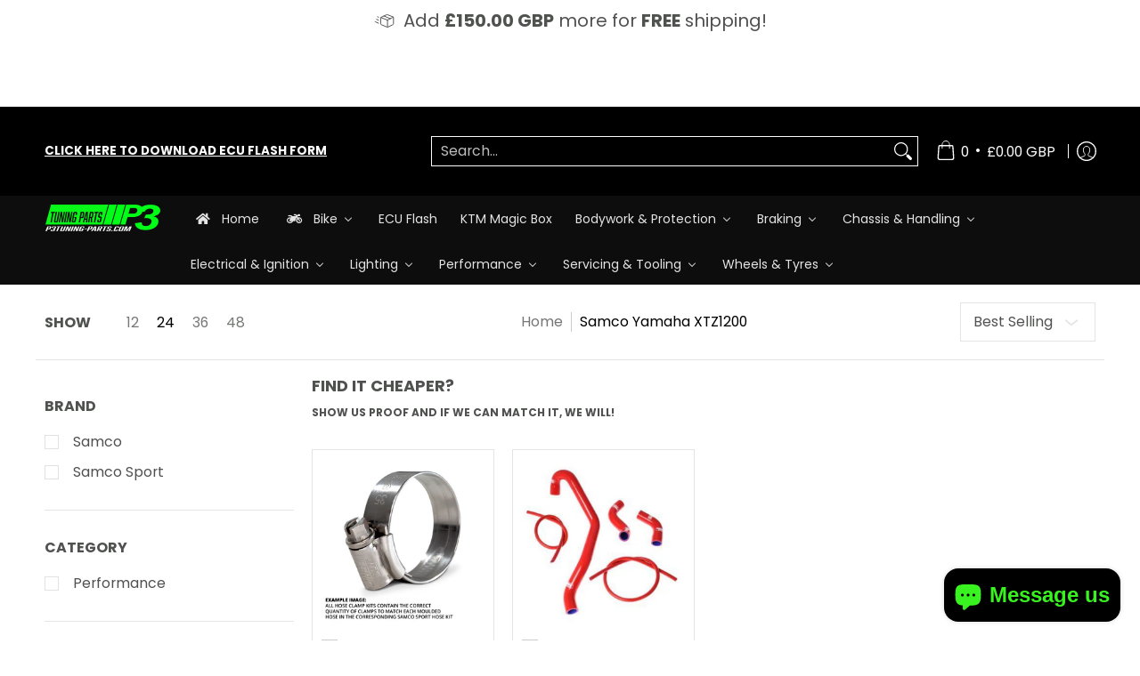

--- FILE ---
content_type: text/html; charset=utf-8
request_url: https://p3tuning-performanceparts.com/collections/samco-yamaha-xtz1200
body_size: 95695
content:
<!doctype html><html class="no-js" lang="en" class="fonts-loading">
  <head>  
    <meta name="facebook-domain-verification" content="r9eisjcuddbykc14zqvtp5zdsl0hyp" /><meta charset="utf-8">
<meta http-equiv="X-UA-Compatible" content="IE=edge">
<meta name="viewport" content="width=device-width, initial-scale=1">
<meta name="theme-color" content="#000000">
<title>Samco Yamaha XTZ1200 | P3Tuning</title><link rel="canonical" href="https://p3tuning-performanceparts.com/collections/samco-yamaha-xtz1200" />
<link rel="icon" href="//p3tuning-performanceparts.com/cdn/shop/files/P3_Tuning_Parts_Logo_short_2_a28faebb-7a88-4d75-aecd-dd6fe03ca402.png?crop=center&height=48&v=1731534926&width=48" type="image/png">
<meta property="og:site_name" content="P3Tuning">
<meta property="og:url" content="https://p3tuning-performanceparts.com/collections/samco-yamaha-xtz1200">
<meta property="og:title" content="Samco Yamaha XTZ1200">
<meta property="og:type" content="product.group">
<meta property="og:description" content="UK leaders in Motorcycle Performance Parts. Shop here for only the best aftermarket upgrades. Price match and FREE delivery on orders over £150

On the phone and online parts advice available. Just call 0151 345 0170 or email!"><meta property="og:image" content="http://p3tuning-performanceparts.com/cdn/shop/collections/samco-yamaha-xtz1200-5355272.png?v=1759318649">
<meta property="og:image:secure_url" content="https://p3tuning-performanceparts.com/cdn/shop/collections/samco-yamaha-xtz1200-5355272.png?v=1759318649">
<meta property="og:image:width" content="999">
<meta property="og:image:height" content="810"><meta name="twitter:card" content="summary_large_image">
<meta name="twitter:title" content="Samco Yamaha XTZ1200">
<meta name="twitter:description" content="UK leaders in Motorcycle Performance Parts. Shop here for only the best aftermarket upgrades. Price match and FREE delivery on orders over £150

On the phone and online parts advice available. Just call 0151 345 0170 or email!">


<link rel="preload" href="//p3tuning-performanceparts.com/cdn/fonts/poppins/poppins_n7.56758dcf284489feb014a026f3727f2f20a54626.woff2" as="font" type="font/woff2" crossorigin>

<link rel="preload" href="//p3tuning-performanceparts.com/cdn/fonts/poppins/poppins_n4.0ba78fa5af9b0e1a374041b3ceaadf0a43b41362.woff2" as="font" type="font/woff2" crossorigin>
<style data-shopify>
  	
  @font-face {
  font-family: Poppins;
  font-weight: 700;
  font-style: normal;
  font-display: swap;
  src: url("//p3tuning-performanceparts.com/cdn/fonts/poppins/poppins_n7.56758dcf284489feb014a026f3727f2f20a54626.woff2") format("woff2"),
       url("//p3tuning-performanceparts.com/cdn/fonts/poppins/poppins_n7.f34f55d9b3d3205d2cd6f64955ff4b36f0cfd8da.woff") format("woff");
}

  @font-face {
  font-family: Poppins;
  font-weight: 400;
  font-style: normal;
  font-display: swap;
  src: url("//p3tuning-performanceparts.com/cdn/fonts/poppins/poppins_n4.0ba78fa5af9b0e1a374041b3ceaadf0a43b41362.woff2") format("woff2"),
       url("//p3tuning-performanceparts.com/cdn/fonts/poppins/poppins_n4.214741a72ff2596839fc9760ee7a770386cf16ca.woff") format("woff");
}

  
  :root {
    
    /* DEFAULT COLORS */

	--white:#fff;
    --black:#000;
    --background:#ffffff;
    --background_85:rgba(255, 255, 255, 0.85);
    --background_search:#ffffff;
    --body_font_color:#505250;
    --body_font_color_05:rgba(80, 82, 80, 0.05);
    --body_font_color_25:rgba(80, 82, 80, 0.25);
    --body_font_color_50:rgba(80, 82, 80, 0.5);
    --body_font_color_lighten_15:#767976;
    --body_font_color_darken_10:#373837;
    --body_font_hover_color:#ffffff;
    --headline_font_color:#505250;
    --headline_font_color_00:rgba(80, 82, 80, 0.0);
    --headline_font_color_05:rgba(80, 82, 80, 0.05);
    --headline_font_color_08:rgba(80, 82, 80, 0.08);
    --customer_background_color:#000000;
    --customer_hover_background_color:#000000;
    --customer_font_color:#fcfcfc;
    --customer_hover_font_color:#fcfcfc;
    --header_background_color:#0c0d0cff;
    --header_background_color_75:rgba(12, 13, 12, 0.75);
    --header_font_color:#e4e4e4;
    --header_font_color_darken_15:#bebebe;
    --header_hover_font_color:#fcfcfc;
    --header_hover_font_color_darken_15:#d6d6d6;
    --announcement_background_color:#ffffff;
    --announcement_font_color:#505250;
    --announcement_hover_font_color:#505250;
    --price_color:#1b6109;
    --rating_color:#38f31f;
    --rating_background_color:#efefef;

    --button_border:1px;
    --button_corner:13px;
    --button_primary_border:#333333;
    --button_primary_background:#333333;
    --button_primary_text:#38f31f;
    --button_secondary_border:#333333;
    --button_secondary_text:#38f31f;
    --button_secondary_hover:#ffffff;
  
    --shipping_border_px:1px;
    --shipping_border:#38f31f;
    --shipping_background:#ffffff;
    --shipping_text:#38f31f;
    
    --accent_color:#000000;
    --accent_color_25:rgba(0, 0, 0, 0.25);
    --accent_color_lighten_30:#4d4d4d;
    --accent_color_darken_15:#000000;
    --hover_accent_color:#38f31f;
    
    --line_color:#e4e4e4;
    --line_color_05:rgba(228, 228, 228, 0.05);
    --line_color_darken_10:#cbcbcb;
    --line_color_section:#e4e4e4;
    --success_color:#1b6109;
    --error_color:#990000;
    --error_color_00:rgba(153, 0, 0, 0.0);
    --error_color_75:rgba(153, 0, 0, 0.75);
    --section_color_primary:#f4f5fa;
    --section_color_secondary:#f8f8f8;
    --badge_color:#f37a1f;
    --badge_background_color:#ffffff;
    --a11ygrey:#767676;
    
    /* DEFAULT FONTS */

    --headline_font:Poppins, sans-serif;
    --headline_font_fallback:sans-serif;
    --headline_font_weight:700;
  	--headline_font_weight_bold:700;
  	--headline_font_weight_medium:500;
  	--headline_font_style:normal;
    --headline_font_uppercase:uppercase;

    --body_font:Poppins, sans-serif;
    --body_font_fallback:sans-serif;        
    --body_font_weight:400;
    --body_font_weight_bold:700;
    --body_font_weight_medium:500;
  	--body_font_style:normal;
    
    /* SHOP PAY */
    
    --payment-terms-background-color: #fff;
    --color-body-text: #505250;
    --color-body: #fff;
    --color-bg: #fff;
    
    /* DEFAULT ICONS */--box: url("data:image/svg+xml,%3Csvg height='16' width='16' viewBox='0 0 24 24' xmlns='http://www.w3.org/2000/svg' version='1.1' xmlns:xlink='http://www.w3.org/1999/xlink' xmlns:svgjs='http://svgjs.com/svgjs'%3E%3Cg%3E%3Cpath d='M0.500 0.499 L23.500 0.499 L23.500 23.499 L0.500 23.499 Z' fill='none' stroke='%23cbcbcb'/%3E%3C/g%3E%3C/svg%3E");
    --square_solid: url("data:image/svg+xml,%3Csvg height='16' width='16' viewBox='0 0 24 24' xmlns='http://www.w3.org/2000/svg' version='1.1' xmlns:xlink='http://www.w3.org/1999/xlink' xmlns:svgjs='http://svgjs.com/svgjs'%3E%3Cg%3E%3Crect x='7' y='7' width='10' height='10' fill='%23000000' stroke='%23000000'/%3E%3C/g%3E%3C/svg%3E");
	--square_crossed: url("data:image/svg+xml,%3Csvg height='16' width='16' viewBox='0 0 24 24' xmlns='http://www.w3.org/2000/svg' version='1.1' xmlns:xlink='http://www.w3.org/1999/xlink' xmlns:svgjs='http://svgjs.com/svgjs'%3E%3Cg%3E%3Cpath fill='none' stroke='%23cbcbcb' d='M7 16.999L17 6.999'/%3E%3Crect x='7' y='7' width='10' height='10' fill='none' stroke='%23cbcbcb'/%3E%3C/g%3E%3C/svg%3E");
    --x_only: url("data:image/svg+xml,%3Csvg height='16' width='16' viewBox='0 0 24 24' xmlns='http://www.w3.org/2000/svg' version='1.1' xmlns:xlink='http://www.w3.org/1999/xlink' xmlns:svgjs='http://svgjs.com/svgjs'%3E%3Cg%3E%3Cpath fill='none' stroke='%23000000' d='M7 16.999L17 6.999' style='stroke-linecap: square;'/%3E%3Cpath fill='none' stroke='%23000000' d='M17 16.999L7 6.999' style='stroke-linecap: square;'/%3E%3Crect x='-110' y='4.058' width='5.57' height='5.57' style='fill: rgb(216, 216, 216); stroke-linecap: square;'/%3E%3C/g%3E%3C/svg%3E");
    --check: url("data:image/svg+xml,%3Csvg height='var(--x_small)' width='var(--x_small)' viewBox='0 0 24 24' xmlns='http://www.w3.org/2000/svg' version='1.1' xmlns:xlink='http://www.w3.org/1999/xlink' xmlns:svgjs='http://svgjs.com/svgjs'%3E%3Cg transform='matrix(1,0,0,1,0,0)'%3E%3Cpath d='M18 6.999L11 16.499 6 12.499' fill='none' stroke='%23000000' style='stroke-width: 2px;'%3E%3C/path%3E%3C/g%3E%3C/svg%3E");
    --bell: url("data:image/svg+xml,%3Csvg height='14' width='14' viewBox='0 0 24 24' xmlns='http://www.w3.org/2000/svg' version='1.1' xmlns:xlink='http://www.w3.org/1999/xlink' xmlns:svgjs='http://svgjs.com/svgjs'%3E%3Cg%3E%3Cpath d='M18.5,19.5V15a6.5,6.5,0,0,0-4-6,2.5,2.5,0,0,0-5,0,6.5,6.5,0,0,0-4,6v4.5a2,2,0,0,1-2,2h17A2,2,0,0,1,18.5,19.5Z' fill='none' stroke='%23990000' stroke-linecap='round' stroke-linejoin='round'%3E%3C/path%3E%3Cpath d='M14,21.5a2,2,0,1,1-4,0' fill='none' stroke='%23990000' stroke-linecap='round' stroke-linejoin='round'%3E%3C/path%3E%3Cpath d='M3.5,9A5.5,5.5,0,0,1,9,3.5' fill='none' stroke='%23990000' stroke-linecap='round' stroke-linejoin='round'%3E%3C/path%3E%3Cpath d='M.5,9A8.5,8.5,0,0,1,9,.5' fill='none' stroke='%23990000' stroke-linecap='round' stroke-linejoin='round'%3E%3C/path%3E%3Cpath d='M20.5,9A5.5,5.5,0,0,0,15,3.5' fill='none' stroke='%23990000' stroke-linecap='round' stroke-linejoin='round'%3E%3C/path%3E%3Cpath d='M23.5,9A8.5,8.5,0,0,0,15,.5' fill='none' stroke='%23990000' stroke-linecap='round' stroke-linejoin='round'/%3E%3C/g%3E%3C/svg%3E");
    --arrow_color:#000000;

    --master_spacing:20px;
    --swatches:36px;
    --stars:18;
    --star_spacing: 2;
  	--star_size: calc(var(--stars) * 1.5);
    --vis_hid: 0;
    --logo_width: 0;
    --margin_padding: 0vh;
    --margin_padding_desktop: 0vh;
    --margin_padding_mobile: 0vh;
    --overlay_background: #ffffff;
    --overlay_opacity: 1;
  
    /* DEFAULT SIZES */
  
	--base:18px;
    --xx_small:calc(var(--base) * 0.75);	/* p  / 12 */
    --x_small:calc(var(--base) * 0.875);	/* h6 / 14 */
    --small:var(--base);					/* h5 / 16 */
    --medium:calc(var(--base) * 1.125);		/* h4 / 18 */
    --large:calc(var(--base) * 1.625);		/* h3 / 26 */
    --x_large:calc(var(--base) * 2.125);	/* h2 / 34 */
    --xx_large:calc(var(--base) * 3);		/* h1 / 48 */

    --headline_font_size_12: calc(12px + (12 - 12) * ((100vw - 320px) / (1220 - 320)));
    --headline_font_size_14: calc(12px + (14 - 12) * ((100vw - 320px) / (1220 - 320)));
    --headline_font_size_16: calc(14px + (16 - 14) * ((100vw - 320px) / (1220 - 320)));
    --headline_font_size_18: calc(16px + (18 - 16) * ((100vw - 320px) / (1220 - 320)));
    --headline_font_size_24: calc(18px + (24 - 18) * ((100vw - 320px) / (1220 - 320)));
    --headline_font_size_30: calc(24px + (30 - 24) * ((100vw - 320px) / (1220 - 320)));
    --headline_font_size_36: calc(24px + (36 - 24) * ((100vw - 320px) / (1220 - 320)));
    --headline_font_size_42: calc(36px + (42 - 36) * ((100vw - 320px) / (1220 - 320)));
    --headline_font_size_48: calc(36px + (48 - 36) * ((100vw - 320px) / (1220 - 320)));
    --headline_font_size_54: calc(36px + (54 - 36) * ((100vw - 320px) / (1220 - 320)));
    --headline_font_size_60: calc(36px + (60 - 36) * ((100vw - 320px) / (1220 - 320)));
    --headline_font_size_66: calc(36px + (66 - 36) * ((100vw - 320px) / (1220 - 320)));
    --headline_font_size_72: calc(36px + (72 - 36) * ((100vw - 320px) / (1220 - 320)));
    --headline_font_size_78: calc(36px + (78 - 36) * ((100vw - 320px) / (1220 - 320)));
    --headline_font_size_84: calc(36px + (84 - 36) * ((100vw - 320px) / (1220 - 320)));
    --headline_font_size_90: calc(36px + (90 - 36) * ((100vw - 320px) / (1220 - 320)));
    --headline_font_size_96: calc(36px + (96 - 36) * ((100vw - 320px) / (1220 - 320)));
        
  }

  @media only screen and (min-width: 1220px) {
    :root {
      --headline_font_size_12: 12px;
      --headline_font_size_14: 14px;
      --headline_font_size_16: 16px;
      --headline_font_size_18: 18px;
      --headline_font_size_24: 24px;
      --headline_font_size_30: 30px;
      --headline_font_size_36: 36px;
      --headline_font_size_42: 42px;
      --headline_font_size_48: 48px;
      --headline_font_size_54: 54px;
      --headline_font_size_60: 60px;
      --headline_font_size_66: 66px;
      --headline_font_size_72: 72px;
      --headline_font_size_78: 78px;
      --headline_font_size_84: 84px;
      --headline_font_size_90: 90px;
      --headline_font_size_96: 96px;
    }
  }.badge {
    height:36px;
    padding:4px;
    width:36px;
  }
  
  .placeholder-svg-background {background-image:url('data:image/svg+xml,%3Csvg xmlns=%22http://www.w3.org/2000/svg%22 viewBox=%220 0 1052 400%22%3E%3Cpath d=%22M103 177.9c0-.3-.2-.5-.4-.7-.2-.2-.5-.2-.8-.2l-13.4 3.1c-.3.1-.6.3-.7.6l-.7 2c-.7 1.9-2.6 2.6-3.6 2.9-1.2.3-2.5.6-3.8.9-6.3 1.5-14.1 3.3-21.4 6.6-6.8-6.3-12.7-11.1-15.7-13.5-.5-.4-1.2-.6-1.8-.5-.6.1-1.1.4-1.5.8-.5.3-2.1 1.5-2.8 3.7-2.9 9.4 1.8 15.3 7 19.9-4.9 5.5-8.1 12.9-8.1 22.9 0 36.1 20.1 42.8 33.4 47.3 8.1 2.7 12.7 4.5 12.7 9.6 0 5.4-5.4 7.2-12.8 9.7-14.1 4.7-33.3 11.1-33.3 47.2 0 10.2 3.3 17.7 8.4 23.2-5.3 4.6-10.2 10.6-7.3 20.1.7 2.2 2.2 3.3 2.8 3.7.4.4.9.7 1.5.8h.3c.5 0 1.1-.2 1.5-.5 3.1-2.4 9.2-7.4 16.1-13.9 7.2 3.2 14.9 5 21 6.4 1.4.3 2.6.6 3.8.9 1.1.3 2.9 1 3.6 2.9l.7 2c.1.3.4.6.7.6l13.4 3.1h.2c.2 0 .4-.1.6-.2.2-.2.4-.4.4-.7 6.9-50.3.2-77.3-3.8-93.4-1.3-5.3-2.3-9.2-2.3-12.1s.9-6.8 2.3-12.1c4.1-15.9 10.7-42.8 3.8-93.1zm-64.8 6.4c.5-1.8 2-2.6 2-2.7l.3-.3c.1-.1.2-.2.3-.2.1 0 .2 0 .3.1 2.8 2.3 8.5 6.8 15 12.8-4.2 2.1-8.1 4.7-11.5 8-6.5-5.7-8.4-11-6.4-17.7zm3 201.6c-.1.1-.3.1-.3.1-.1 0-.2 0-.3-.2l-.3-.3s-1.5-.9-2-2.7c-2.1-6.9-.1-12.1 6.8-18.1 3.4 3.3 7.4 5.8 11.6 7.9-6.8 6.3-12.5 11-15.5 13.3zM95 283.3c0 3.2 1 7.1 2.3 12.6 3.9 15.8 10.5 42.3 3.9 91.5l-11.8-2.7-.5-1.5c-.7-2-2.6-3.5-5-4.2-1.2-.3-2.5-.6-3.9-.9-16-3.7-42.8-10-42.8-37.9 0-34.6 18.5-40.8 32-45.3 7.6-2.5 14.2-4.7 14.2-11.6 0-6.8-6.5-8.9-14.1-11.5-13.5-4.5-32.1-10.7-32.1-45.4 0-27.9 26.8-34.2 42.8-37.9 1.4-.3 2.7-.6 3.9-.9 2.5-.6 4.3-2.1 5-4.2l.5-1.5 11.8-2.7c6.6 49.3 0 75.7-3.9 91.5-1.3 5.5-2.3 9.4-2.3 12.6z%22/%3E%3Cpath d=%22M96 372c-1.6 0-2.5 2.8-2.5 5.6s.8 5.6 2.5 5.6 2.5-2.8 2.5-5.6-.9-5.6-2.5-5.6zm0 10.2c-.6 0-1.5-1.8-1.5-4.6s.9-4.6 1.5-4.6 1.5 1.8 1.5 4.6-.9 4.6-1.5 4.6zm0-187.5c1.6 0 2.5-2.8 2.5-5.6s-.8-5.6-2.5-5.6-2.5 2.8-2.5 5.6c0 2.9.9 5.6 2.5 5.6zm0-10.1c.6 0 1.5 1.8 1.5 4.6s-.9 4.6-1.5 4.6-1.5-1.8-1.5-4.6.9-4.6 1.5-4.6zM83.5 296.7c-18.6.8-43.3 5.7-43.3 40.1 0 10.6 3.2 19 9.4 24.8 5 4.7 14.3 9.9 31 9.9 1.8 0 3.6-.1 5.6-.2 6.5-.4 11.9-4.9 13.4-11.1 1.6-6.5 6.1-29.8-4.5-56-1.9-4.7-6.6-7.6-11.6-7.5zm-42.3 40.1c0-33.2 23.8-38.2 41.9-39-.1.2-.2.3-.2.6.2 4.8.4 9.3.6 13.7-.1 23.6-15.1 33.9-28.4 43-2 1.4-3.9 2.6-5.7 4-.2.2-.4.4-.4.6-5.2-5.6-7.8-13.3-7.8-22.9zm8.9 24c.2 0 .3-.1.4-.2 1.8-1.3 3.6-2.6 5.6-3.9 10.8-7.4 23.8-16.3 28-33.3.4 5.8.8 11.1 1.1 15.7-4.8 8.6-12.2 17.7-22.6 27.8-.3.2-.3.6-.3.9-4.5-1.5-8.7-3.7-12.2-6.9.1-.1.1-.1 0-.1zm36 9.5c-5.5.4-14 .3-22-2 9.5-9.3 16.5-17.8 21.4-25.8 1.4 16.4 2.6 26.8 2.6 26.9 0 .2.1.4.2.5-.7.3-1.4.4-2.2.4zm12.5-10.4c-1.1 4.5-4.3 7.9-8.5 9.5v-.2c0-.1-1.4-11.8-2.9-30-.6-7.5-1.3-16.7-1.8-27.3v-.6c0-.1 0-.2-.1-.2-.2-4.1-.4-8.4-.5-12.9 0-.2-.1-.3-.2-.5 4.1.3 7.8 2.9 9.4 6.8 10.7 25.9 6.2 49 4.6 55.4zm1-153c-1.6-6.2-7-10.7-13.4-11.1-20.3-1.3-31.1 4.6-36.6 9.7-6.2 5.8-9.4 14.2-9.4 24.8 0 34.3 24.7 39.3 43.3 40.1h.5c4.8 0 9.3-3 11.1-7.5 10.6-26.2 6.1-49.5 4.5-56zM81 196.6c1.9 0 3.6.1 5.1.2.8.1 1.6.2 2.4.4-.2.2-.3.4-.3.6 0 .1-1.2 10.5-2.6 26.9-4.9-8.1-12-16.5-21.4-25.8-.1-.1-.1-.1-.2-.1 5.8-1.7 11.9-2.2 17-2.2zm-39.8 33.7c0-9.6 2.6-17.3 7.8-22.8 0 .3.1.6.4.8 1.7 1.3 3.5 2.5 5.4 3.8 13.6 9.4 29.1 20.1 28.1 45.6-.2 4.2-.2 7.3-.3 11.2 0 .2.1.3.1.5-18.1-.9-41.5-6.1-41.5-39.1zm43.2 39.1c.1-.1.2-.3.2-.5 0-3.9.1-7 .3-11.2 1-26.6-15.6-38.1-29-47.3-1.9-1.3-3.6-2.5-5.3-3.7-.2-.1-.4-.2-.6-.2l.2-.2c3.5-3.3 7.8-5.5 12.3-7-.2.4-.1.8.2 1.1 10.4 10.2 17.8 19.3 22.7 28.1 3 5.4 4.7 10.3 5.1 14.6.6 7.1 1.2 13 2 20.4 0 .4.4.8.8.8-1.9 3-5.3 4.9-8.9 5.1zm10-7.5c-.7-6.8-1.3-12.5-1.9-19.1-.4-4.5-2.2-9.6-5.2-15.1 1.4-18 2.8-29.6 2.8-29.7v-.3c4.2 1.6 7.4 5 8.5 9.5 1.6 6.3 6 29.1-4.2 54.7zM204.6 71.5c16 0 29.1-13 29.1-29.1s-13-29.1-29.1-29.1-29.1 13-29.1 29.1 13.1 29.1 29.1 29.1zm0-57.1c15.5 0 28.1 12.6 28.1 28.1 0 15.5-12.6 28.1-28.1 28.1S176.5 58 176.5 42.5c0-15.5 12.6-28.1 28.1-28.1z%22/%3E%3Cpath d=%22M227.5 42.7c0 .3.2.5.5.5h3.1c.3 0 .5-.2.5-.5s-.2-.5-.5-.5H228c-.3 0-.5.3-.5.5zm-49.4.5h3.1c.3 0 .5-.2.5-.5s-.2-.5-.5-.5h-3.1c-.3 0-.5.2-.5.5s.2.5.5.5zm26.2 22.2c-.3 0-.5.2-.5.5V69c0 .3.2.5.5.5s.5-.2.5-.5v-3.1c0-.3-.2-.5-.5-.5zm0-45.9c.3 0 .5-.2.5-.5v-3.1c0-.3-.2-.5-.5-.5s-.5.2-.5.5V19c0 .3.2.5.5.5zm12.4 42.9c-.1-.2-.4-.3-.7-.2-.2.1-.3.4-.2.7l1.6 2.7c.1.2.3.2.4.2.1 0 .2 0 .2-.1.2-.1.3-.4.2-.7l-1.5-2.6zm-24.2-39.9c.1.2.3.2.4.2.1 0 .2 0 .2-.1.2-.1.3-.4.2-.7l-1.6-2.7c-.1-.2-.4-.3-.7-.2-.2.1-.3.4-.2.7l1.7 2.8zm-8.3 31.1l-2.8 1.6c-.2.1-.3.4-.2.7.1.2.3.2.4.2.1 0 .2 0 .2-.1l2.8-1.6c.2-.1.3-.4.2-.7 0-.1-.4-.2-.6-.1zm40.6-22.3c.1 0 .2 0 .2-.1l2.8-1.6c.2-.1.3-.4.2-.7-.1-.2-.4-.3-.7-.2l-2.8 1.6c-.2.1-.3.4-.2.7.1.2.3.3.5.3zm3 24l-2.8-1.6c-.2-.1-.5-.1-.7.2-.1.2-.1.5.2.7l2.8 1.6c.1 0 .2.1.2.1.2 0 .3-.1.4-.2.2-.4.2-.7-.1-.8zm-46.4-25.7l2.8 1.6c.1 0 .2.1.2.1.2 0 .3-.1.4-.2.1-.2.1-.5-.2-.7l-2.8-1.6c-.2-.1-.5-.1-.7.2s.1.5.3.6zm11.8 32.6c-.2-.1-.5-.1-.7.2l-1.6 2.8c-.1.2-.1.5.2.7.1 0 .2.1.2.1.2 0 .3-.1.4-.2l1.6-2.8c.2-.4.1-.7-.1-.8zM216 22.7c.1 0 .2.1.2.1.2 0 .3-.1.4-.2l1.6-2.8c.1-.2.1-.5-.2-.7-.2-.1-.5-.1-.7.2l-1.6 2.8c0 .1.1.4.3.6zm-12.9 19.1s.1 0 .1.1c-.1.2-.1.5-.1.7l1.4 11.2c.1 1.1.4 2.2.9 3.2l.9 1.9c.1.2.3.3.5.3h.1c.2 0 .4-.2.4-.4l.3-2.1c.2-1.1.2-2.4.1-3.6l-1.2-10h13.2c2 0 4 0 5.9-.5.2-.1.4-.1.4-.4 0-.2-.2-.4-.4-.4-1.9-.5-3.9-.7-5.9-.7h-14c-.3-.3-.7-.4-1.2-.3-.3 0-.5.1-.7.3 0 0 0-.1-.1-.1l-18.1-14.8c-.2-.2-.5-.1-.7.1-.2.2-.1.5.1.7l18.1 14.8zm16.5.4c1.1 0 2.2-.2 3.3 0-1.1.2-2.2 0-3.3 0h-13.4 13.4z%22/%3E%3Cpath d=%22M211.3 38.3c.3 0 .5-.2.5-.5V27c0-.3-.2-.5-.5-.5s-.5.2-.5.5v10.9c0 .2.2.4.5.4zm-3-2.1c.3 0 .5-.2.5-.5v-6.5c0-.3-.2-.5-.5-.5s-.5.2-.5.5v6.5c0 .2.2.5.5.5zm-57.7-2h5.9c.3 0 .5-.2.5-.5s-.2-.5-.5-.5h-5.9c-.3 0-.5.2-.5.5s.2.5.5.5zm-8.1 5h2.4c.3 0 .5-.2.5-.5s-.2-.5-.5-.5h-2.4c-.3 0-.5.2-.5.5s.3.5.5.5zm13.1 4.5c0 .3.2.5.5.5h2.8c.3 0 .5-.2.5-.5s-.2-.5-.5-.5h-2.8c-.2 0-.5.3-.5.5zm-13.8 6.5h4c.3 0 .5-.2.5-.5s-.2-.5-.5-.5h-4c-.3 0-.5.2-.5.5s.2.5.5.5zm6.9 0h1.5c.3 0 .5-.2.5-.5s-.2-.5-.5-.5h-1.5c-.3 0-.5.2-.5.5s.3.5.5.5zm-34.9-16h5.9c.3 0 .5-.2.5-.5s-.2-.5-.5-.5h-5.9c-.3 0-.5.2-.5.5s.2.5.5.5zm-6.4 0h2.1c.3 0 .5-.2.5-.5s-.2-.5-.5-.5h-2.1c-.3 0-.5.2-.5.5s.3.5.5.5zm-11.3 0h5.3c.3 0 .5-.2.5-.5s-.2-.5-.5-.5h-5.3c-.3 0-.5.2-.5.5s.2.5.5.5zm20.4 9.5c0 .3.2.5.5.5h7.7c.3 0 .5-.2.5-.5s-.2-.5-.5-.5H117c-.3 0-.5.3-.5.5zm-4.8.5h2c.3 0 .5-.2.5-.5s-.2-.5-.5-.5h-2c-.3 0-.5.2-.5.5s.3.5.5.5zm-11.8 5.5c0 .3.2.5.5.5h5.5c.3 0 .5-.2.5-.5s-.2-.5-.5-.5h-5.5c-.3 0-.5.3-.5.5zM83.3 34.2h5.1c.3 0 .5-.2.5-.5s-.2-.5-.5-.5h-5.1c-.3 0-.5.2-.5.5s.3.5.5.5zm9 4h4.1c.3 0 .5-.2.5-.5s-.2-.5-.5-.5h-4.1c-.3 0-.5.2-.5.5s.3.5.5.5zm-9.5 1h2.4c.3 0 .5-.2.5-.5s-.2-.5-.5-.5h-2.4c-.3 0-.5.2-.5.5s.2.5.5.5zm-9.2-1h4.1c.3 0 .5-.2.5-.5s-.2-.5-.5-.5h-4.1c-.3 0-.5.2-.5.5s.2.5.5.5zm14 11.5c0 .3.2.5.5.5h1.5c.3 0 .5-.2.5-.5s-.2-.5-.5-.5h-1.5c-.3 0-.5.3-.5.5z%22/%3E%3Cpath d=%22M54.8 56.8v-.3c0-.1-.2-.3-.2-.3h5.2v1.5c0 1.3 1 2.5 2.3 2.5h6.7c1.3 0 2-1.2 2-2.5v-1.4h57v1.3c0 1.3 1.2 2.5 2.5 2.5h6.7c1.3 0 2.8-1.2 2.8-2.5v-1.5h28.5c.5 3 3.1 6 6.4 6h3.3c5.3 7 13.5 12.1 22.9 13.2.4 1.7 1.9 3 3.7 3s3.4-1.4 3.7-3.1c9.5-1.1 17.7-6 23-13.4.2.1.3.3.5.3h3.4c2.8 0 5.2-2 6.1-5H283l79.2.1c2.2 0 4.4-.6 6.3-1.8 4.5-3 10-7.5 10-12.6s-5.4-9.7-10-12.6c-1.9-1.2-4-1.8-6.3-1.8l-120.5.1c-.5-3.1-3.1-5.4-6.4-5.4h-3.8c-.1 0-.2-.1-.3-.1-6-8.2-15.7-13.5-26.7-13.5-10.9 0-20.6 5.6-26.6 13.6h-3.3c-2.8 0-5.2 2-6.1 4h-28.8V26c0-1.3-1.4-2.8-2.8-2.8h-6.7c-1.3 0-2.5 1.4-2.5 2.8v1.3h-57V26c0-1.3-.6-2.8-2-2.8H62c-1.3 0-2.3 1.4-2.3 2.8v1.2h-5V27c0-3.3-2.8-5.7-6.1-5.7H31.2c-3.3 0-6.4 2.4-6.4 5.7v29.8c0 3.3 3.1 5.5 6.4 5.5h17.5c3.3-.1 6.1-2.3 6.1-5.5zm149.8 20.4c-1.2 0-2.3-.8-2.7-1.9.9.1 1.8.1 2.7.1s1.8 0 2.7-.1c-.4 1.1-1.4 1.9-2.7 1.9zM367.4 32c3.4 2.2 9.1 6.6 9.1 11 0 2.8-2.3 5.4-4.8 7.6-.1-.1-.2-.4-.4-.4h-7.1c-.3 0-.5.2-.5.5s.2.5.5.5h6.6c-1.2 1-2.3 1.9-3.3 2.6-1.5 1-3.3 1.6-5.2 1.6l-120.4.1V35.2h2.7c.3 0 .5-.2.5-.5s-.2-.5-.5-.5h-2.7v-3.7h120.4c1.7 0 3.5.5 5.1 1.5zm-132-6.8c2.5 0 4.4 1.8 4.4 4.2v25.9c0 2.5-2 4.8-4.4 4.8h-2.8c3.2-5 5-11.1 5-17.5s-1.8-12.5-5-17.5h2.8zm-30.8-13.7c17.1 0 31 13.9 31 31s-13.9 31-31 31-31-13.9-31-31 13.9-31 31-31zm-30 13.7h2c-3.2 5-5 11.1-5 17.5s1.8 12.5 5 17.5h-2c-2.5 0-4.9-2.4-4.9-4.8V29.5c.1-2.5 2.5-4.3 4.9-4.3zm-6.8 4v20h-2.3c-.3 0-.5.2-.5.5s.2.5.5.5h2.3v4h-28v-25h28zm-30 28.6c0 .2-.2.4-.4.4h-7.1c-.2 0-.4-.2-.4-.4V25.7c0-.2.2-.4.4-.4h7.1c.2 0 .4.2.4.4v32.1zm-10-28.4v7.9h-4.1c-.3 0-.5.2-.5.5s.2.5.5.5h4.1v16.1h-57v-25h57zm-58 28.4c0 .2-.2.4-.4.4h-7.1c-.2 0-.4-.2-.4-.4V25.7c0-.2.2-.4.4-.4h7.1c.2 0 .4.2.4.4v32.1zm-10-3.6H49c-1.9 0-3.2-1.4-3.2-3.2v-5.6c0-.1-.2-.1-.2-.1h7.2v2.6c0 .6.4 1 1 1s1-.4 1-1v-12c0-.6-.4-1-1-1s-1 .4-1 1v2.3h-7v-5.5c0-1.8 1.4-3.5 3.2-3.5h10.8v25zm-16-21.5v5.5h-13V27.4c0-.7.5-1.1 1.2-1.1h15.9c.7 0 1.3 0 1.3 1H49c-3-.1-5.2 2.5-5.2 5.4zm-13.4 7.5h22.4v3H30.4c-.4 0-.6-.6-.6-1v-.8c0-.3.2-1.2.6-1.2zm.4 5h12.9s.1 0 .1.1V51c0 3 2.3 5.2 5.2 5.2h.2c0 1-.6 1-1.3 1H32c-.7 0-1.2-.1-1.2-.9V45.2zm-4 11.6V27c0-2.2 2.2-3.7 4.4-3.7h17.5c2.2 0 4.1 1.6 4.1 3.7v.3h-2.6c0-1-1.1-2-2.3-2H32c-1.3 0-2.2.8-2.2 2.1v11.5c-1 .3-2 1.4-2 2.6v.8c0 1.3 1 2.3 2 2.6v11.5c0 1.3.9 1.9 2.2 1.9h15.9c1.3 0 2.3-1 2.3-2h2.4s.1.2.1.3v.3c0 2.2-1.9 3.5-4.1 3.5H31.2c-2.2-.2-4.4-1.5-4.4-3.6z%22/%3E%3Cpath d=%22M246.9 51.2h5.9c.3 0 .5-.2.5-.5s-.2-.5-.5-.5h-5.9c-.3 0-.5.2-.5.5s.2.5.5.5zm25.5 0h3.9c.3 0 .5-.2.5-.5s-.2-.5-.5-.5h-3.9c-.3 0-.5.2-.5.5s.3.5.5.5zm5.8-4.5c0 .3.2.5.5.5h2.4c.3 0 .5-.2.5-.5s-.2-.5-.5-.5h-2.4c-.2 0-.5.3-.5.5zm-22.4-5.5h5.3c.3 0 .5-.2.5-.5s-.2-.5-.5-.5h-5.3c-.3 0-.5.2-.5.5s.3.5.5.5zm16.4-.5c0 .3.2.5.5.5h7.2c.3 0 .5-.2.5-.5s-.2-.5-.5-.5h-7.2c-.3 0-.5.3-.5.5zm38.3-5.5h5.9c.3 0 .5-.2.5-.5s-.2-.5-.5-.5h-5.9c-.3 0-.5.2-.5.5s.3.5.5.5zm47.9 16h2.3c.3 0 .5-.2.5-.5s-.2-.5-.5-.5h-2.3c-.3 0-.5.2-.5.5s.2.5.5.5zm-7.9-5h-2.4c-.3 0-.5.2-.5.5s.2.5.5.5h2.4c.3 0 .5-.2.5-.5s-.2-.5-.5-.5zm13.1-5h4.1c.3 0 .5-.2.5-.5s-.2-.5-.5-.5h-4.1c-.3 0-.5.2-.5.5s.2.5.5.5zm-4.1-6h1.5c.3 0 .5-.2.5-.5s-.2-.5-.5-.5h-1.5c-.3 0-.5.2-.5.5s.2.5.5.5zm-14.6 0h8.9c.3 0 .5-.2.5-.5s-.2-.5-.5-.5h-8.9c-.3 0-.5.2-.5.5s.2.5.5.5zm-11.7 0h2.8c.3 0 .5-.2.5-.5s-.2-.5-.5-.5h-2.8c-.3 0-.5.2-.5.5s.2.5.5.5zm-52.6 15.5c0 .3.2.5.5.5h2.3c.3 0 .5-.2.5-.5s-.2-.5-.5-.5h-2.3c-.3 0-.5.3-.5.5zm34.8 0c0 .3.2.5.5.5h2.3c.3 0 .5-.2.5-.5s-.2-.5-.5-.5h-2.3c-.3 0-.5.3-.5.5zm-17-4c0 .3.2.5.5.5h2.3c.3 0 .5-.2.5-.5s-.2-.5-.5-.5h-2.3c-.3 0-.5.3-.5.5zm-2.6-5.5h4.5c.3 0 .5-.2.5-.5s-.2-.5-.5-.5h-4.5c-.3 0-.5.2-.5.5s.3.5.5.5zm41.5 9H335c-.3 0-.5.2-.5.5s.2.5.5.5h2.3c.3 0 .5-.2.5-.5s-.2-.5-.5-.5zm-2.3-3.5c0-.3-.2-.5-.5-.5h-2.4c-.3 0-.5.2-.5.5s.2.5.5.5h2.4c.3 0 .5-.2.5-.5zm-5.9-5.5h4.5c.3 0 .5-.2.5-.5s-.2-.5-.5-.5h-4.5c-.3 0-.5.2-.5.5s.2.5.5.5zm-38.9 5c1.7 0 3.2-1.4 3.2-3.2s-1.4-3.2-3.2-3.2-3.2 1.5-3.2 3.2 1.4 3.2 3.2 3.2zm0-4.4c.6 0 1.2.5 1.2 1.2s-.5 1.2-1.2 1.2-1.2-.6-1.2-1.2.5-1.2 1.2-1.2zm16.1 4.4c1.7 0 3.2-1.4 3.2-3.2s-1.4-3.2-3.2-3.2-3.2 1.4-3.2 3.2 1.5 3.2 3.2 3.2zm0-4.4c.6 0 1.2.5 1.2 1.2s-.5 1.2-1.2 1.2-1.2-.5-1.2-1.2.6-1.2 1.2-1.2zm16.2 4.4c1.7 0 3.2-1.4 3.2-3.2s-1.4-3.2-3.2-3.2-3.2 1.4-3.2 3.2 1.4 3.2 3.2 3.2zm0-4.4c.6 0 1.2.5 1.2 1.2s-.5 1.2-1.2 1.2c-.6 0-1.2-.5-1.2-1.2s.5-1.2 1.2-1.2zm13 1.2c0 1.7 1.4 3.2 3.2 3.2s3.2-1.4 3.2-3.2-1.4-3.2-3.2-3.2-3.2 1.5-3.2 3.2zm3.1-1.2c.6 0 1.2.5 1.2 1.2s-.5 1.2-1.2 1.2c-.6 0-1.2-.5-1.2-1.2s.6-1.2 1.2-1.2zM76.4 43.7c0 .3.2.5.5.5h4.7c.3 0 .5-.2.5-.5s-.2-.5-.5-.5h-4.7c-.2 0-.5.3-.5.5zm196.1-8.5h2.9c.3 0 .5-.2.5-.5s-.2-.5-.5-.5h-2.9c-.3 0-.5.2-.5.5s.3.5.5.5zm-66.5 280c-.2-.2-.5-.2-.7-.1-.2.2-.2.5-.1.7 1 1.2 2.1 2.3 3.2 3.3.1.1.2.1.3.1.1 0 .3-.1.4-.2.2-.2.2-.5 0-.7-1-.9-2.1-1.9-3.1-3.1zm59.6-21.8c0-5.2-1.1-10.2-3.3-14.8-.1-.2-.4-.4-.7-.2-.2.1-.4.4-.2.7 2.2 4.5 3.2 9.3 3.2 14.4 0 18.4-15 33.3-33.3 33.3-7.1 0-13.8-2.2-19.5-6.3-.2-.2-.5-.1-.7.1-.2.2-.1.5.1.7 5.9 4.2 12.8 6.5 20.1 6.5 18.9 0 34.3-15.4 34.3-34.4zm-6.9-18.9c.1.1.3.2.4.2.1 0 .2 0 .3-.1.2-.2.3-.5.1-.7-1-1.4-2-2.7-3.2-4-.2-.2-.5-.2-.7 0-.2.2-.2.5 0 .7 1.1 1.3 2.2 2.6 3.1 3.9zm-12.6-10.9c2.3 1.1 4.4 2.5 6.3 4.1.1.1.2.1.3.1.1 0 .3-.1.4-.2.2-.2.1-.5-.1-.7-2-1.7-4.2-3.1-6.5-4.2-.2-.1-.5 0-.7.2-.1.2 0 .5.3.7zm-48.2 29.8c0-18.4 15-33.3 33.3-33.3 3.2 0 6.5.5 9.5 1.4.3.1.5-.1.6-.3.1-.3-.1-.5-.3-.6-3.2-.9-6.5-1.4-9.8-1.4-18.9 0-34.3 15.4-34.3 34.3 0 2.1.2 4.3.6 6.3 0 .2.3.4.5.4h.1c.3-.1.5-.3.4-.6-.4-2-.6-4.1-.6-6.2zm1.6 10c-.1-.3-.4-.4-.6-.3-.3.1-.4.4-.3.6.7 2.3 1.7 4.6 2.9 6.7.1.2.3.3.4.3.1 0 .2 0 .2-.1.2-.1.3-.4.2-.7-1.2-2-2.1-4.2-2.8-6.5z%22/%3E%3Cpath d=%22M231.3 315c11.9 0 21.6-9.7 21.6-21.6s-9.7-21.6-21.6-21.6-21.6 9.7-21.6 21.6 9.7 21.6 21.6 21.6zm0-41.1c4.6 0 8.8 1.6 12.1 4.3l-10 12.1c-.2.2-.1.5.1.7.1.1.2.1.3.1.1 0 .3-.1.4-.2l10-12.1c4.1 3.6 6.7 8.8 6.7 14.7 0 10.8-8.8 19.6-19.6 19.6-4.5 0-8.6-1.5-11.9-4.1l10-12.1c.2-.2.1-.5-.1-.7-.2-.2-.5-.1-.7.1l-10 12.1c-1.2-1-2.2-2.1-3.1-3.4l.1-.1 19.4-23.5c.2-.2.1-.5-.1-.7-.2-.2-.5-.1-.7.1L215 304.2c-2-3.1-3.2-6.7-3.2-10.6-.1-11 8.7-19.7 19.5-19.7zm44.7 19.5c0 2.3.4 4.5 1.2 6.7.1.2.3.3.5.3h.2c.3-.1.4-.4.3-.6-.8-2-1.1-4.2-1.1-6.3 0-10 8.1-18.1 18.1-18.1 6.4 0 12.4 3.4 15.6 8.9.1.2.4.3.7.2.2-.1.3-.4.2-.7-3.4-5.8-9.7-9.4-16.5-9.4-10.6-.1-19.2 8.5-19.2 19zm19.2 18.2c-5.7 0-10.9-2.6-14.4-7.1-.2-.2-.5-.3-.7-.1-.2.2-.3.5-.1.7 3.7 4.7 9.2 7.4 15.2 7.4 10.6 0 19.1-8.6 19.1-19.1 0-1.3-.1-2.6-.4-3.9-.1-.3-.3-.4-.6-.4-.3.1-.4.3-.4.6.2 1.2.4 2.4.4 3.7 0 10-8.1 18.2-18.1 18.2zm99.6-44.4c0-.6-.4-1-1-1h-43c-.6 0-1 .4-1 1v53c0 .6.4 1 1 1h43c.6 0 1-.4 1-1v-53zm-1 52h-42v-51h42v51z%22/%3E%3Cpath d=%22M379.8 271.7c0-.3-.2-.5-.5-.5h-12c-.3 0-.5.2-.5.5v43c0 .3.2.5.5.5h12c.3 0 .5-.2.5-.5v-43zm-12 .5h11v42h-11v-42zm-142 36.9c.1.1.2.1.3.1.1 0 .3-.1.4-.2l18.3-22.3c.2-.2.1-.5-.1-.7s-.5-.1-.7.1l-18.3 22.3c-.1.2-.1.6.1.7zm85.5-53.5c.3 0 .5-.2.5-.5v-8.9l4.6.7c.3 0 .6-.1.6-.4 0-.3-.1-.5-.4-.6l-5.1-.8c-.1 0-.4 0-.5.1-.1.1-.2.2-.2.4v9.5c0 .3.2.5.5.5zm11.9-7.7l15.6 2.4h.1c.2 0 .5-.2.5-.4 0-.3-.1-.5-.4-.6l-15.6-2.4c-.3 0-.5.1-.6.4 0 .3.1.6.4.6zm16.1 60.4c-.3 0-.5.2-.5.5v26.3c0 .3.2.5.5.5s.5-.2.5-.5v-26.3c0-.3-.2-.5-.5-.5zm0-20.5c-.3 0-.5.2-.5.5v13.9c0 .3.2.5.5.5s.5-.2.5-.5v-13.9c0-.2-.2-.5-.5-.5zm-28-17.2c.3 0 .5-.2.5-.5v-9c0-.3-.2-.5-.5-.5s-.5.2-.5.5v9c0 .3.2.5.5.5zm-16.1 37.5c-3.2 0-6.2-1-8.7-2.8-.2-.2-.5-.1-.7.1-.2.2-.1.5.1.7 2.7 2 5.9 3 9.3 3 8.6 0 15.7-7 15.7-15.7 0-1.7-.3-3.4-.8-5-.1-.3-.4-.4-.6-.3-.3.1-.4.4-.3.6.5 1.5.8 3.1.8 4.7-.1 8.1-6.7 14.7-14.8 14.7zm0-30.3c-8.6 0-15.7 7-15.7 15.7 0 2.8.8 5.6 2.2 8 .1.2.3.2.4.2.1 0 .2 0 .3-.1.2-.1.3-.4.2-.7-1.4-2.3-2.1-4.9-2.1-7.5 0-8.1 6.6-14.7 14.7-14.7 4.3 0 8.4 1.9 11.2 5.2.2.2.5.2.7.1.2-.2.2-.5.1-.7-3-3.5-7.4-5.5-12-5.5zm-82.5 57.4c.3.1.6.2.9.2.7 0 1.5-.4 1.8-1.1.5-1 .1-2.2-.9-2.7s-2.2-.1-2.7.9-.1 2.2.9 2.7zm-.1-2.2c.2-.5.8-.7 1.3-.5.5.2.7.8.5 1.3-.2.5-.8.7-1.3.5-.5-.2-.7-.8-.5-1.3z%22/%3E%3Cpath d=%22M447.3 179.2h-11.5v-1.5c0-.6-.4-1.5-.9-1.5H135.2c-.6 0-1.5.9-1.5 1.5v7.5h-2.4c-.6 0-.6.4-.6.9v203.2c0 .6 0 .9.6.9h308.4c.6 0 1-.3 1-.9v-4.1h6.5c.6 0 1.5-.5 1.5-1V179.9c.1-.6-.8-.7-1.4-.7zm-311.5-1h298v7h-298v-7zm280 21.6h-1.3c-.3 0-.5.2-.5.5s.3.5.5.5l.4.2c.2 0 .4.3.6.3.1 0 .3-.5.3-.5v127h-.1c-.4 0-1.1.2-2.8 1.6-.2.2-.2.5-.1.7.1.1.2.2.4.2.1 0 .2 0 .3-.1 1.6-1.3 2.1-1.4 2.2-1.4v-.5.5h.1v59.6H178.6c2.6-3 2.2-7.2.3-10-1.8-2.6-4.8-4.5-9-5.7-1-.3-2.1-.5-3.1-.7-2-.4-4-.9-5.9-1.7-2.5-1.1-5.1-3.4-5.3-6.5 0-.5 0-1.1.1-1.7.1-1.5.3-3-.7-4.2-1.6-2-4.8-1.1-7.1.7l-.3.3c-1.7 1.4-3.6 2.9-5.6 2.4-.2 0-.1 0-.2.1-2.1 1.5-6.9 1.8-8.9.2v-50.3c0-.1.8-.2 1.9-.4.3 0 .4-.3.3-.6 0-.3-.1-.5-.4-.4-.9.1-1.8.3-1.8.4V275h-.1.1c.2 0 .3-.1.4-.3.1-.3.2-.5-.1-.7-.2-.1-.3-.2-.3-.3V256c3 .6 5.6 1.2 8.3 1.7 3 .6 6.1 1.3 9.4 1.9 3.9.8 8.1 2 9.5 5.3 1.4 3.4-.9 7.1-2.8 10.5l-.5.9c-2.5 4.3-3.2 9.9.5 12.2 1.3.8 2.8 1 4.3 1.3 2.1.3 3.9.6 4.6 2.2.4.8.4 1.6.3 2.5-.1.8-.2 1.7-.3 2.5-.2 1.6-.4 3.2-.3 4.8.2 2.4 1.3 5.3 4 6.3.5.2 1 .3 1.6.3 1.6 0 3.7-.6 5-1.6.2-.1.5-.3.5-.4v32.7c0 5.4 4.4 10 9.8 10h11.1c-.1 0-.2.1-.2.3v.2c0 1 .2 1.9.7 2.9.1.2.3.3.5.3.1 0 .1 0 .2-.1.2-.1.4-.4.2-.7-.4-.8-.6-1.7-.6-2.5v-.1c0-.2-.1-.3-.2-.3H214v6.4c0 .6.5.6 1.1.6h15.3c.6 0 .7-.1.7-.6v-6.4h57.3c-.1 0-.3.7-.6 1.1-.2.2-.1.5.1.7.1.1.2.1.3.1.1 0 .3 0 .4-.1.4-.5.7-.7.8-1.7h17.3c.1 0 .1-.1.2-.1l34-5.3c2.5-.4 4.3-2.6 4.3-5.1v-3.5h54.9c1.7 0 3.1-1.1 3.1-2.7v-78.1c0-1.7-1.4-3.2-3.1-3.2h-54.9v-3.1c0-2.6-1.8-4.7-4.3-5.1l-14.7-2.3c-.3-1.1-.3-2.1.1-2.9 1-2 4-2.9 6.9-3.9 2.4-.8 4.6-1.5 5.7-2.7l.9-1.2c.3-.5.6-.9.9-1.3 1.1-1.1 3.1-1.6 5.2-1.2 1.6.3 3.2 1 4.5 2.1.8.7 1.5 1.5 2.3 2.4 1.6 1.8 3.2 3.7 5.7 4.2 1.5.3 3.8.1 5.4-1.1.9-.7 1.5-1.6 1.6-2.6.1-.9-.2-1.8-.4-2.5l-.9-2.4c-.6-1.6-1.3-3.2-1.6-4.9-1-5.7 3.8-7.2 8.8-8.8 1.1-.4 2.3-.7 3.4-1.1 2.3-.9 3.5-2.3 3.2-3.7-.3-1.3-1.6-1.9-2.5-2.3-1.5-.6-3.1-1-4.7-1.3-.4-.1-.8-.1-1.2-.2-1.1-.2-2.1-.3-3.1-.7-2.6-.9-4.7-3-6.5-4.8-1.6-1.6-2.5-2.6-2.7-4.8-.5-5.9 6.6-7 11.6-8h11.1c0 1-.1 1.2-.4 1.6-.1.2-.1.5.2.7.1 0 .2.1.2.1.2 0 .3-.1.4-.3.3-.6.5-1.3.5-2.1l1.2.3c.2 0 .4-.2.5-.2H416v12.7zm-175 35.4v2h-36v-2h36zm65 5v30.1c-3-1.5-6.8-2.4-10.6-2.4-11.3 0-20.9 7.4-24.2 17.6-1.2-5.9-3.6-11.4-7-16l3.4-3.1c.9-.8 1-2.3.2-3.2l-1.2-1.3c-.8-.9-2.3-1-3.2-.2l-3.3 3c-7.3-7.3-17.4-11.9-28.6-11.9-6.7 0-13 1.6-18.6 4.5l-3.1-4.7c-.3-.5-.9-.6-1.4-.3l-4.4 2.9c-.2.1-.4.4-.4.6s0 .5.1.8l3 4.6c-9.6 7.4-15.8 19-15.8 32 0 10.1 3.7 19.4 9.9 26.5l-4.3 4.6c-.2.2-.3.5-.3.7 0 .3.1.5.3.7l3.9 3.6c.2.2.4.3.7.3.3 0 .5-.1.7-.3l4.2-4.5c1.5 1.2 3.2 2.4 4.9 3.4l-1.8 4c-.7 1.6 0 3.6 1.6 4.3l2.5 1.2c.4.2.9.3 1.4.3 1.2 0 2.4-.7 2.9-1.9l1.9-4.1c.5.2 1.1.3 1.6.5l-.6 3.5c-.2 1.2.6 2.4 1.9 2.6l1.8.3h.4c1.1 0 2-.8 2.2-1.9l.5-3.3c1.4.1 2.8.2 4.2.2 19.6 0 36.1-14.1 39.7-32.7 3.3 10.2 12.9 17.6 24.2 17.6 3.9 0 7.5-.9 10.8-2.4-.1.1-.2.2-.2.4v30.4H186.4c-4.3 0-7.8-3.7-7.8-8v-91.6c0-4.3 3.5-7.4 7.8-7.4h119.4zm-11-6h-3v-3.9c0-.3-.2-.5-.5-.5s-.5.2-.5.5v3.9h-2v-3.9c0-.3-.2-.5-.5-.5s-.5.2-.5.5v3.9h-2v-3.9c0-.3-.2-.5-.5-.5s-.5.2-.5.5v3.9h-3v-3.9c0-.3-.2-.5-.5-.5s-.5.2-.5.5v3.9h-2v-3.9c0-.3-.2-.5-.5-.5s-.5.2-.5.5v3.9h-2v-3.9c0-.3-.2-.5-.5-.5s-.5.2-.5.5v3.9h-3v-3.9c0-.3-.2-.5-.5-.5s-.5.2-.5.5v3.9h-2v-3.9c0-.3-.2-.5-.5-.5s-.5.2-.5.5v3.9h-3v-6.6s.4-.4.5-.4h29.5c.1 0 0 .4 0 .4v6.6zm-30 1h30v.1l-3.4 1.9h-22.7l-3.9-2zm75.4 9.8c1.5.2 2.6 1.5 2.6 3.1v90.8c0 1.6-1.1 2.9-2.6 3.1l-33.4 5.1v-30.2c0-.3-.2-.5-.5-.5h-.1c8.5-4.1 14.4-12.8 14.4-22.9 0-9.8-5.6-18.4-13.8-22.6v-31l33.4 5.1zm4.6 8.2h54.9c.6 0 1.1.6 1.1 1.2v78.1c0 .6-.5.7-1.1.7h-54.9v-80zm-26.2 40.2c0 12.9-10.5 23.4-23.4 23.4s-23.4-10.5-23.4-23.4 10.5-23.4 23.4-23.4 23.4 10.5 23.4 23.4zm-96.7 39.4c1.4.3 2.8.6 4.2.8l-.5 3.3c-.1.7-.8 1.1-1.4 1l-1.8-.3c-.7-.1-1.1-.8-1-1.4l.5-3.4zm-15.7-10.2l-2.3-2.1c-6.9-7-11.2-16.5-11.2-27.1 0-12.8 6.3-24.1 15.9-31.1l2.8-1.9c5.8-3.5 12.5-5.5 19.8-5.5 21.2 0 38.5 17.3 38.5 38.5s-17.3 38.5-38.5 38.5c-9.5 0-18.2-3.5-25-9.3zm12.1 9.2l-1.9 4c-.5 1.1-1.9 1.6-3 1.1l-2.5-1.2c-1.1-.5-1.6-1.9-1.1-3l1.8-3.9c2.2 1.2 4.4 2.2 6.7 3zm-15.7-9.8c.6.6 1.2 1.1 1.8 1.7l-3.4 3.7-2.4-2.2 3.5-3.7.5.5zm7.8-63.3c-.8.5-1.5.9-2.2 1.5l-2.4-3.6 2.7-1.8 2.4 3.7-.5.2zm50.1 6.8l3.3-3c.5-.5 1.3-.4 1.8.1l1.2 1.3c.5.5.4 1.3-.1 1.8l-3.4 3c-.8-1.1-1.8-2.1-2.8-3.2zm-44.7 83.7h3c-.2 0 0 .1 0 .3v2.7c0 .3.2.5.5.5s.5-.2.5-.5v-2.7c0-.2-.5-.3-.7-.3h3.2c-.2 0-.5.1-.5.3v2.7c0 .3.2.5.5.5s.5-.2.5-.5v-2.7c0-.2 0-.3-.2-.3h3.2c-.2 0 0 .1 0 .3v2.7c0 .3.2.5.5.5s.5-.2.5-.5v-2.7c0-.2-.4-.3-.6-.3h2.6v5h-13v-5zm147.7-162c-4.1 1-8 3.2-7.6 8.1.2 2.5 1.2 3.7 2.9 5.4 1.9 1.9 4.1 4.1 6.9 5.1 1.1.4 2.2.5 3.3.7.4.1.8.1 1.2.2 1.5.3 3.1.7 4.5 1.2 1.2.5 1.8.9 1.9 1.6.3 1.3-1.7 2.2-2.5 2.6-1 .4-2.1.8-3.3 1.1-5 1.6-10.7 3.3-9.5 9.9.3 1.8 1 3.4 1.6 5.1.3.8.6 1.5.9 2.3.2.6.5 1.4.4 2.1-.1.8-.5 1.4-1.2 1.9-1.3 1-3.3 1.2-4.6.9-2.2-.4-3.6-2.1-5.2-3.9-.8-.9-1.6-1.8-2.4-2.5-1.4-1.2-3.1-2-4.9-2.3-2.4-.5-4.7.1-6.1 1.5-.4.4-.8.9-1.1 1.4-.3.4-.5.8-.8 1.1-.9 1.1-3 1.7-5.3 2.4-3.1 1-6.3 2-7.5 4.4-.5.9-.5 2-.3 3.1l-18.3-2.6c-.1 0-.1.2-.2.2h-11.5l1.7-1.4s0-.2.1-.2.1-.1.1-.2.1-.1.1-.2 0-.1.1-.2v-8.6c0-1.1-.8-2.3-2-2.3h-29.5c-1.2 0-2.5 1.3-2.5 2.3v8.3l.2.1c0 .1.1.1.1.2s.1.1.1.2.1.1.1.2.1.1.2.1c0 0 0 .3.1.3l1.7 1.4H243v-4.5c0-.6-.8-.5-1.4-.5H222v-2.5c0-.5-.2-.9-.7-1l-22.9-3 1.9-2.1c.4-.4.4-1-.1-1.4l-10.1-9.2c-.4-.4-1-.3-1.4.1l-3.2 3.5c-.2.2-.3.5-.3.7 0 .3.1.5.3.7l10.1 9.2s.1 0 .1.1l.1.1c.1 0 .1.1.2.1 0 0-.1 0 0 0l23.8 3.1v1.6h-16.3c-.6 0-.7 0-.7.5v4.5h-16.2c-5.4 0-9.8 4-9.8 9.4v56.5c0 .1-.2.3-.2.4.1.7-.5 1.2-.9 1.6-1.5 1.1-4.2 1.7-5.6 1.2-2.2-.9-3.2-3.5-3.3-5.5-.1-1.5.1-3 .3-4.6.1-.8.2-1.7.3-2.6.1-.9.1-2-.4-3-1-2-3.2-2.4-5.4-2.7-1.4-.2-2.9-.4-3.9-1.1-3.5-2.2-2-7.7-.1-10.8l.5-.9c2.1-3.5 4.4-7.5 2.9-11.3-1.5-3.8-6.1-5.1-10.3-5.9-3.3-.6-6.3-1.3-9.3-1.9-2.8-.6-5.5-1.2-8.5-1.8v-67.9h230.6zm-176 31.1l1.8-2 8.6 7.8-1.8 2-8.6-7.8zm-54.7 144.1c2 1.5 7.1 1 9.3-.4 2.3.6 4.4-1.2 6.1-2.6l.3-.3c1.5-1.2 4.3-2.5 5.7-.8.7.9.6 2.1.5 3.5-.1.6-.1 1.2-.1 1.8.2 3.6 3.1 6.2 5.9 7.4 1.9.9 4.1 1.4 6.1 1.8 1 .2 2 .5 3 .7 4 1.1 6.8 2.9 8.5 5.3 1.7 2.5 2.1 6.7-.4 9-.1.1-.2.4-.1.4h-44.7v-25.8zm306 25.8h-22v-201h22v201zm8-5h-6V186.1c0-.6-.4-.9-1-.9h-4v-4h11v202z%22/%3E%3Cpath d=%22M420.4 196.2h3.1c.3 0 .5-.2.5-.5s-.2-.5-.5-.5h-3.1c-.3 0-.5.2-.5.5s.2.5.5.5zm5.1 12h-5.1c-.3 0-.5.2-.5.5s.2.5.5.5h5.1c.3 0 .5-.2.5-.5s-.2-.5-.5-.5zm-5.1 13h3.1c.3 0 .5-.2.5-.5s-.2-.5-.5-.5h-3.1c-.3 0-.5.2-.5.5s.2.5.5.5zm5.1 24h-5.1c-.3 0-.5.2-.5.5s.2.5.5.5h5.1c.3 0 .5-.2.5-.5s-.2-.5-.5-.5zm-5.1-11h3.1c.3 0 .5-.2.5-.5s-.2-.5-.5-.5h-3.1c-.3 0-.5.2-.5.5s.2.5.5.5zm0 25h3.1c.3 0 .5-.2.5-.5s-.2-.5-.5-.5h-3.1c-.3 0-.5.2-.5.5s.2.5.5.5zm0 12h3.1c.3 0 .5-.2.5-.5s-.2-.5-.5-.5h-3.1c-.3 0-.5.2-.5.5s.2.5.5.5zm5.1 12h-5.1c-.3 0-.5.2-.5.5s.2.5.5.5h5.1c.3 0 .5-.2.5-.5s-.2-.5-.5-.5zm-5.1 13h3.1c.3 0 .5-.2.5-.5s-.2-.5-.5-.5h-3.1c-.3 0-.5.2-.5.5s.2.5.5.5zm0 13h3.1c.3 0 .5-.2.5-.5s-.2-.5-.5-.5h-3.1c-.3 0-.5.2-.5.5s.2.5.5.5zm5.1 11h-5.1c-.3 0-.5.2-.5.5s.2.5.5.5h5.1c.3 0 .5-.2.5-.5s-.2-.5-.5-.5zm-5.1 14h3.1c.3 0 .5-.2.5-.5s-.2-.5-.5-.5h-3.1c-.3 0-.5.2-.5.5s.2.5.5.5zm0 12h3.1c.3 0 .5-.2.5-.5s-.2-.5-.5-.5h-3.1c-.3 0-.5.2-.5.5s.2.5.5.5zm5.1 12h-5.1c-.3 0-.5.2-.5.5s.2.5.5.5h5.1c.3 0 .5-.2.5-.5s-.2-.5-.5-.5zm-2 12h-3.1c-.3 0-.5.2-.5.5s.2.5.5.5h3.1c.3 0 .5-.2.5-.5s-.2-.5-.5-.5zm0 13h-3.1c-.3 0-.5.2-.5.5s.2.5.5.5h3.1c.3 0 .5-.2.5-.5s-.2-.5-.5-.5zm-27-15.2c-.2-.7-.5-1.4-.6-2-.2-1.5.2-3 .7-4.4l.1-.3c.3-.7.6-1.5.7-2.3.4-2.7-1.1-5.6-3.6-6.7-4.8-2.2-7.3 1.6-9.8 5.3-1.9 2.8-3.8 5.7-6.8 6-2.6.2-5.1.2-7.7-.2-1.2-.2-2.2-.4-3.1-.9-1.6-1.1-2.3-3.1-2.9-5.1-.1-.4-.2-.8-.4-1.1-.5-1.4-1.1-2.7-1.8-4-.5-.9-1.4-2.1-2.7-2.4-.9-.2-1.8.2-2.6.6-.3.1-.6.3-.9.4-2.3.7-3-.2-4-1.5-.4-.5-.9-1.1-1.4-1.6-2.1-1.8-4.5-2-6.8-2-3.5 0-9.8.8-12 5.7-.7 1.6-.9 3.3-1 4.9l-.3 2.7c-.5 3.8-1 7.7.9 11.1.3.5.6 1 .9 1.4.5.7.9 1.3 1.2 2.1.3.7.4 1.5.6 2.4.2 1.1.4 2.2 1 3.2 1.6 2.8 6.7 4.3 10.5 4 2.9-.2 4.8-1.4 5.5-3.4.3-.9.4-1.9.4-2.9.1-1.8.2-2.9 1.2-3.3 1.2-.6 3.8-.1 8.9 5.2 2 2.1 4.8 3.5 7.7 3.8.2 0 .5 0 .7.1.6.1 1.1.1 1.6.2 1.1.3 1.7 1.1 2.4 1.9.6.7 1.2 1.4 2.1 1.9 1.1.5 2.4.7 3.6.7 2.5 0 5.1-.7 5.8-.9.9-.3 1.8-.7 2.7-1.1 1.7-.9 2.7-2.1 2.8-3.4 0-.5-.1-1.1-.2-1.6 0-.2-.1-.4-.1-.6-.5-3.3 1.1-3.9 3.2-4.7 1.5-.5 3.1-1.1 3.9-2.9.6-1.5.1-2.9-.4-4.3zm-.5 3.9c-.6 1.3-1.9 1.8-3.3 2.3-2.1.8-4.5 1.7-3.8 5.8 0 .2.1.4.1.6.1.4.2.9.2 1.3-.1 1.2-1.3 2.1-2.2 2.6-.8.4-1.6.8-2.5 1-2.6.8-6.5 1.4-8.7.3-.7-.4-1.2-1-1.8-1.6-.7-.9-1.5-1.8-2.9-2.2-.6-.2-1.2-.2-1.8-.3-.2 0-.5 0-.7-.1-2.6-.3-5.2-1.6-7.1-3.5-1.5-1.5-5.5-5.7-8.7-5.7-.5 0-.9.1-1.3.3-1.6.7-1.7 2.5-1.8 4.2 0 .9-.1 1.8-.3 2.6-.8 2.1-3.3 2.6-4.7 2.7-3.8.3-8.4-1.4-9.6-3.5-.5-.9-.7-1.9-.9-2.9-.2-.9-.3-1.7-.7-2.6-.3-.8-.8-1.5-1.3-2.2-.3-.5-.6-.9-.8-1.4-1.7-3.2-1.2-6.9-.8-10.5.1-.9.2-1.9.3-2.8.1-1.5.3-3.1.9-4.5 2.1-4.5 8.5-5.1 11.1-5.1 2.1 0 4.3.2 6.1 1.8.5.4.9.9 1.3 1.4 1.1 1.4 2.2 2.8 5.1 1.9.3-.1.7-.3 1-.4.7-.3 1.4-.6 2-.5.9.2 1.6 1.1 2 1.9.7 1.2 1.3 2.5 1.7 3.8.1.4.2.7.4 1.1.7 2.2 1.4 4.4 3.3 5.6 1 .7 2.3.9 3.5 1.1 2.6.4 5.3.4 7.9.2 3.5-.3 5.5-3.4 7.5-6.5 2.4-3.6 4.4-6.8 8.5-4.9 2.1 1 3.4 3.4 3 5.7-.1.7-.4 1.4-.6 2.1l-.1.3c-.6 1.5-1.1 3.2-.8 4.9.1.7.4 1.5.7 2.2.6 1.2 1.1 2.4.6 3.5zm-75.2-11.6c-1.3-.5-2.4-.5-3.5.1-2.4 1.3-3.7 4.9-4.5 8-.5 2.1-1.3 4.9-.3 7.4.6 1.4 1.9 2.6 3.4 3 .3.1.7.1 1 .1.8 0 1.5-.3 2.1-.7.1-.1.1-.2.2-.3.2-.8.4-1.7.6-2.5.8-3.6 1.6-7 3-10.4.2-.6.6-1.3.5-2.1-.2-1.1-1.1-2.1-2.5-2.6zm1.1 4.4c-1.5 3.5-2.2 6.9-3 10.5-.2.8-.3 1.5-.5 2.3-.6.4-1.3.5-2.1.3-1.2-.3-2.3-1.3-2.7-2.4-.8-2-.3-4.2.3-6.7.4-1.7 1.6-6.1 4-7.4.4-.2.9-.3 1.3-.3s.9.1 1.4.3c.4.2 1.7.7 1.8 1.8-.1.5-.3 1-.5 1.6zm-17.3-9.3c-.9-.1-1.6-.3-2.1-.5-.7-.3-1.1-.8-1.6-1.3-.7-.9-1.6-1.9-3.8-1.6-1.6.2-3.2 1.1-4 2.4-.6.9-.8 2-.4 3 .5 1.5 1.6 2.3 2.7 3.2.7.5 1.3 1 1.8 1.6.6.8 1.1 1.6 1.6 2.5.7 1.2 1.4 2.5 2.6 3.6.5.5 1.3 1.1 2.2 1.1h.3c1.6-.3 2.1-2.3 2.3-3 .3-1.1.7-2.2 1.2-3.2.9-2.1 1.8-4.1.9-5.7-.5-1.1-1.7-1.7-3.7-2.1zm1.9 7.3c-.5 1.1-1 2.3-1.3 3.4-.3 1.4-.8 2.1-1.5 2.2-.5.1-1-.2-1.7-.8-1.1-1-1.7-2.2-2.4-3.4-.5-.9-1-1.8-1.7-2.7-.5-.7-1.3-1.2-1.9-1.7-1-.8-2-1.5-2.4-2.7-.2-.7-.1-1.4.3-2.1.7-1 2-1.8 3.2-1.9h.5c1.3 0 1.8.6 2.4 1.3.5.6 1 1.2 1.9 1.6.6.3 1.4.4 2.3.5l.1-.5-.1.5c1.6.3 2.6.8 3 1.5.9 1.2.1 3-.7 4.8z%22/%3E%3Cpath d=%22M370.4 354.9c1.5.4 3.3.9 5.1.9h.5c3.1-.1 5.4-1.2 7.1-3.3.9-1.2 1.4-2.4 1.8-3.7.5-1.4.9-2.6 1.9-3.6 1.8-1.9 2.6-3.9 2.1-5.2-.3-.7-1.2-1.6-3.4-1.6s-4.4 1.2-6.5 2.3c-1.2.6-2.3 1.2-3.3 1.5-.9.3-1.9.5-2.8.8-1.7.4-3.5.8-5.1 1.8-2.7 1.7-3 3.5-2.8 4.8.1 2.3 2.4 4.5 5.4 5.3zm-2.3-9.3c1.4-.9 3.1-1.3 4.8-1.7 1-.2 1.9-.5 2.9-.8 1.1-.4 2.2-1 3.4-1.7 2.1-1.1 4.2-2.2 6.1-2.2h.1c.9 0 2.1.2 2.4 1 .4.9-.3 2.6-1.9 4.1-1.2 1.2-1.7 2.6-2.1 4-.4 1.2-.8 2.4-1.6 3.4-1.5 1.9-3.5 2.8-6.3 3-1.8.1-3.6-.4-5.2-.8-2.6-.8-4.6-2.7-4.9-4.6-.2-1.3.6-2.6 2.3-3.7zM343.8 219c.6 0 1-.4 1-1v-18.4c0-.6-.4-1-1-1s-1 .4-1 1V218c0 .5.4 1 1 1zm-5 4.8c.6 0 1-.4 1-1v-28.1c0-.6-.4-1-1-1s-1 .4-1 1v28.1c0 .6.4 1 1 1zm-190.5 85.8c0-1.6-1.3-3-3-3s-3 1.3-3 3 1.3 3 3 3 3-1.4 3-3zm-4.9 0c0-1.1.9-2 2-2s2 .9 2 2-.9 2-2 2c-1.2 0-2-.9-2-2zm123 42.3c-1.6 0-3 1.3-3 3s1.3 3 3 3 3-1.3 3-3-1.4-3-3-3zm0 5c-1.1 0-2-.9-2-2s.9-2 2-2 2 .9 2 2-1 2-2 2zm125.2-148.1c0 1.6 1.3 3 3 3s3-1.3 3-3c0-1.6-1.3-3-3-3s-3 1.3-3 3zm3-2c1.1 0 2 .9 2 2s-.9 2-2 2-2-.9-2-2 .9-2 2-2zM200.2 375.3c-1 0-1.9.8-1.9 1.9 0 1 .8 1.9 1.9 1.9s1.9-.8 1.9-1.9c0-1.1-.8-1.9-1.9-1.9zm0 2.7c-.5 0-.9-.4-.9-.9s.4-.9.9-.9.9.4.9.9-.4.9-.9.9zm25.3-8.5c-1.1 0-2 .9-2 2s.9 2 2 2 2-.9 2-2-.9-2-2-2zm0 3c-.5 0-1-.4-1-1 0-.5.4-1 1-1s1 .4 1 1-.4 1-1 1zm164.7-135.7c-1.1 0-2 .9-2 2s.9 2 2 2 2-.9 2-2-.9-2-2-2zm0 3c-.5 0-1-.4-1-1 0-.5.4-1 1-1s1 .4 1 1c0 .5-.5 1-1 1zm-30.6.9c-1.1 0-2 .9-2 2s.9 2 2 2 2-.9 2-2-.9-2-2-2zm0 3c-.5 0-1-.4-1-1 0-.5.4-1 1-1 .5 0 1 .4 1 1 0 .5-.4 1-1 1zM221.5 372.3l-1.2.9c-.2.2-.3.5-.1.7.1.1.3.2.4.2.1 0 .2 0 .3-.1l1.2-.9c.2-.2.2-.5.1-.7-.2-.2-.5-.3-.7-.1zm-3.8 2.5c-.9.5-1.9.8-2.9 1-.3.1-.4.3-.4.6.1.2.3.4.5.4h.1c1.1-.3 2.1-.6 3.1-1.1.2-.1.4-.4.2-.7-.1-.2-.4-.3-.6-.2zm-5.9 1.4h-3.2c-.3 0-.5.2-.5.5s.2.5.5.5h3.2c.3 0 .5-.2.5-.5s-.2-.5-.5-.5zm-6.3 0c-.5 0-1 0-1.5.1-.3 0-.5.3-.5.5 0 .3.2.5.5.5.5 0 1-.1 1.5-.1.3 0 .5-.2.5-.5s-.2-.5-.5-.5zm-8.5-1.3c-.4-.2-.8-.5-1.3-.7-.2-.1-.5-.1-.7.1-.2.2-.1.5.1.7.4.3.9.6 1.3.8.1 0 .2.1.2.1.2 0 .4-.1.4-.3.3-.3.3-.6 0-.7zm-5.7-4.6c-.2-.2-.5-.2-.7 0-.2.2-.2.5 0 .7.8.8 1.5 1.5 2.2 2.1.1.1.2.1.3.1.1 0 .3-.1.4-.2.2-.2.2-.5 0-.7-.8-.5-1.5-1.2-2.2-2zm-3.7-4.2l-.3-.3c-.2-.2-.5-.2-.7-.1-.2.2-.2.5-.1.7l.3.3c.6.7 1.1 1.3 1.7 2 .1.1.2.2.4.2.1 0 .2 0 .3-.1.2-.2.2-.5.1-.7-.6-.7-1.1-1.3-1.7-2zm-4.3-4.9c-.2-.2-.5-.2-.7 0-.2.2-.2.5 0 .7.6.6 1.3 1.3 2 2.2.1.1.2.2.4.2.1 0 .2 0 .3-.1.2-.2.2-.5 0-.7-.7-.9-1.3-1.6-2-2.3zm-32.4-24.1l-.8-.3c-.7-.2-1.3-.5-2-.8-.3-.1-.5 0-.7.3-.1.3 0 .5.3.7.7.3 1.4.5 2.1.8l.8.3h.2c.2 0 .4-.1.5-.3-.1-.3-.2-.6-.4-.7zm-9.7-13.9c-.2-.1-.5-.1-.7.2l-.2.3c-.5.8-1 1.7-1.3 2.4-.1.2 0 .5.2.7h.2c.2 0 .4-.1.5-.3.3-.7.8-1.5 1.3-2.3l.2-.3c.1-.2.1-.5-.2-.7zm1-1.7c.1 0 .1.1.2.1.2 0 .4-.1.4-.3.5-1 .9-1.9 1.2-2.9.1-.3-.1-.5-.3-.6-.3-.1-.5.1-.6.3-.3.9-.6 1.8-1.1 2.7-.2.2-.1.5.2.7zm3.1 13.3c-1-.5-1.8-1-2.6-1.5-.2-.1-.5-.1-.7.1-.2.2-.1.5.1.7.8.5 1.6 1 2.7 1.5.1 0 .2.1.2.1.2 0 .4-.1.4-.3.3-.2.2-.5-.1-.6zm8.4 3.5c-.2-.1-.5 0-.7.2-.1.2 0 .5.2.7 1 .5 1.7 1 2.4 1.6.1.1.2.1.3.1.1 0 .3-.1.4-.2.2-.2.2-.5 0-.7-.7-.6-1.6-1.2-2.6-1.7zm5.5 7.7c.3-.1.4-.3.4-.6-.3-1.1-.8-2-1.5-2.9-.2-.2-.5-.2-.7-.1-.2.2-.2.5-.1.7.6.7 1 1.5 1.3 2.5.1.2.3.4.5.4h.1zm.8 2.4c0-.3-.3-.5-.5-.5-.3 0-.5.3-.5.5v.4c.1.9.1 1.8.3 2.7 0 .2.3.4.5.4h.1c.3 0 .5-.3.4-.6-.1-.9-.2-1.7-.3-2.6v-.3zm3.2 7.4c-1-.5-1.6-1-2-1.7l-.4.2-.4.3c.4.9 1.2 1.5 2.5 2.1h.2c.2 0 .4-.1.5-.3 0-.2-.2-.5-.4-.6zm-23.9-26.7c0-.3-.3-.5-.5-.5-.3 0-.5.3-.5.5.1 1 .6 2 1.5 2.9.1.1.2.2.4.2.1 0 .2 0 .3-.1.2-.2.2-.5 0-.7-.7-.7-1.1-1.5-1.2-2.3zm38.1 29.4c-.1.3.1.5.4.6 1.2.2 2.1.5 2.6.9l.4-.4.2-.4c-.6-.5-1.6-.8-3-1.1-.3-.1-.6.1-.6.4zm-8.5-1.4c-1.1-.1-2.1-.3-2.9-.5-.3-.1-.5.1-.6.4s.1.5.4.6c.9.2 1.9.3 3 .5h.1c.2 0 .5-.2.5-.4 0-.3-.2-.6-.5-.6zm6 .6c-.7-.1-1.5-.1-2.3-.2l-.7-.1c-.3 0-.5.2-.5.5s.2.5.5.5l.7.1c.8.1 1.6.1 2.3.2h.1c.3 0 .5-.2.5-.4-.1-.3-.3-.6-.6-.6zm-31.1-44c0 .5-.1 1-.1 1.5 0 .3.2.5.4.6h.1c.2 0 .5-.2.5-.4.1-.5.1-1 .1-1.5 0-.3-.2-.5-.5-.5-.2-.2-.5 0-.5.3zm1.7-10.8c-.3.1-.4.3-.4.6.1.5.2 1 .4 1.5.1.2.3.4.5.4h.1c.3-.1.4-.3.4-.6-.1-.5-.2-1-.3-1.4-.1-.4-.4-.5-.7-.5zm-7.2-28.1c.3-.1.4-.3.4-.6-.1-.3-.3-.4-.6-.4l-.4.1c-.8.2-1.6.4-2.3.5-.3 0-.5.3-.4.6 0 .3.2.4.5.4h.1c.8-.1 1.7-.3 2.5-.5l.2-.1zm7.7 2.4c.4.5.7 1 .9 1.6.1.2.3.3.5.3h.2c.3-.1.4-.4.2-.7-.3-.6-.6-1.1-1-1.7-.2-.3-.4-.5-.6-.7-.2-.2-.5-.2-.7-.1s-.2.5-.1.7l.6.6zm1.6 4.1v.2c0 .7-.1 1.5-.3 2.4-.1.3.1.5.4.6h.1c.2 0 .4-.2.5-.4.3-1 .4-1.9.4-2.7v-.3c0-.3-.2-.5-.5-.5-.4.2-.7.4-.6.7zm-2.5 19.8c.1 0 .1 0 0 0 .3 0 .5-.3.5-.6-.1-.9-.2-1.9-.2-2.8 0-.3-.3-.5-.5-.5-.3 0-.5.2-.5.5 0 .9.1 1.9.2 2.9.1.3.3.5.5.5zm-1.4-26.2c.2 0 .4-.1.4-.3.1-.2 0-.5-.2-.7-.8-.4-1.8-.7-2.8-.7h-.2c-.3 0-.5.2-.5.5s.3.5.5.5h.2c.8 0 1.6.2 2.3.5.1.2.2.2.3.2zm1.2 20.3c.3 0 .5-.1.5-.3.1-.9.2-1.8.4-2.7.1-.3-.1-.5-.4-.6-.3 0-.5.1-.6.4-.2 1-.3 1.8-.4 2.7 0 .4.2.5.5.5zm1.6-5.6l.9-2.7c.1-.3-.1-.5-.3-.6s-.6.1-.6.3c-.3.8-.6 1.7-.9 2.7-.1.3.1.5.3.6h.1c.2.1.4-.1.5-.3zm83.6 79.8c-.6.2-1.1.5-1.4.9-.2.2-.2.5 0 .7.1.1.2.1.3.1.1 0 .3-.1.4-.2.3-.3.6-.5 1.1-.7.3-.1.4-.4.3-.7-.1-.1-.4-.2-.7-.1zm24.6-7.8c-.3-.1-.5 0-.7.2l-.3.8c-.3.6-.5 1.2-.8 1.8-.1.2 0 .5.2.7.1 0 .1.1.2.1.2 0 .4-.1.4-.3.3-.6.6-1.2.8-1.8l.3-.8c.2-.3.1-.6-.1-.7zm2.5-4.6c-.7.6-1.3 1.3-1.9 2.3-.1.2-.1.5.2.7.1.1.2.1.3.1.2 0 .3-.1.4-.2.5-.8 1.1-1.5 1.7-2 .2-.2.2-.5.1-.7-.2-.3-.5-.4-.8-.2zm-5.8 9.7c-.6.8-1.2 1.4-1.9 1.8-.2.1-.3.5-.1.7.1.1.3.2.4.2.1 0 .2 0 .3-.1.8-.5 1.5-1.2 2.2-2 .2-.2.1-.5-.1-.7-.3-.1-.6-.1-.8.1zm-9.8 2.6l-1.2-.1c-.5 0-1.1-.1-1.7-.1-.3 0-.5.2-.5.5s.2.5.5.5c.5 0 1.1.1 1.6.1l1.2.1c.3 0 .5-.2.5-.5.1-.3-.1-.5-.4-.5zm5.5.1c-.4.1-1 .1-1.6.1h-1.2c-.3 0-.5.2-.5.5s.2.5.5.5h1.2c.6 0 1.2 0 1.7-.1.3 0 .5-.3.4-.6 0-.2-.2-.4-.5-.4zm-11.2-.6H233c-.3 0-.5.5-.5.7 0 .3.2.7.5.7.9 0 1.8-.3 2.8-.2.3 0 .5-.3.5-.6.1-.2-.1-.6-.4-.6zm25.6-13.4c-.5 0-1.1.1-1.6.3-.3.1-.4.3-.4.6.1.2.3.4.5.4h.1c.4-.1.9-.2 1.4-.2.3 0 .5-.3.5-.5s-.2-.6-.5-.6zm12.1 2c-.9-.4-1.9-.7-2.9-1-.3-.1-.5.1-.6.4-.1.3.1.5.4.6 1 .3 1.9.6 2.8.9h.2c.2 0 .4-.1.5-.3-.1-.2-.2-.5-.4-.6zm2.6 1.5c-.2-.2-.5-.1-.7.1-.2.2-.1.5.1.7.8.6 1.5 1.2 2.1 2 .1.1.2.2.4.2.1 0 .2 0 .3-.1.2-.2.2-.5.1-.7-.7-.9-1.4-1.6-2.3-2.2zM301 384c-.8-.2-1.8-.4-3-.6-.3 0-.5.2-.6.4 0 .3.2.5.4.6 1.2.2 2.1.3 2.9.5h.1c.2 0 .4-.2.5-.4.1-.2 0-.4-.3-.5zm-6-1c-1.2-.2-2.1-.3-2.9-.5-.3-.1-.5.1-.6.4-.1.3.1.5.4.6.8.2 1.8.4 3 .5h.1c.2 0 .5-.2.5-.4 0-.3-.2-.5-.5-.6zm-5.6-1.4c-.8-.4-1.5-.9-2.2-1.5l-.1-.1c-.2-.2-.5-.2-.7 0s-.2.5 0 .7l.1.1c.7.7 1.5 1.3 2.4 1.7.1 0 .1.1.2.1.2 0 .4-.1.4-.3.2-.3.1-.6-.1-.7zM284 375c-.1-.3-.4-.4-.7-.3-.3.1-.4.4-.3.7.4 1 .9 1.9 1.4 2.7.1.2.3.2.4.2.1 0 .2 0 .3-.1.2-.1.3-.5.2-.7-.5-.6-.9-1.5-1.3-2.5zm-1-2.7c-.2-.8-.4-1.5-.7-2.3l-.2-.6c-.1-.3-.4-.4-.6-.3-.3.1-.4.4-.3.6l.2.6c.2.8.4 1.5.7 2.3.1.2.3.4.5.4h.1c.3-.2.4-.5.3-.7zm20.9 12.8c-.2-.1-.5 0-.7.2-.1.2 0 .5.2.7.9.5 1.6 1 2.2 1.7.1.1.2.2.4.2.1 0 .2 0 .3-.1.2-.2.2-.5 0-.7-.6-.9-1.4-1.5-2.4-2zm-22.6-18.6c-.4-1.1-.8-2-1.2-2.8-.1-.2-.4-.3-.7-.2-.2.1-.3.4-.2.7.4.8.8 1.7 1.1 2.7.1.2.3.3.5.3h.2c.3-.2.4-.4.3-.7zM280 353c0-.3-.2-.5-.5-.5h-.6c-.8 0-1.6 0-2.4-.1-.3 0-.5.2-.5.5s.2.5.5.5c.8 0 1.6.1 2.4.1h.6c.3 0 .5-.2.5-.5zm5.3-1.3c-.8.3-1.7.5-2.8.6-.3 0-.5.3-.4.6 0 .3.2.4.5.4h.1c1.2-.1 2.2-.4 3-.7.3-.1.4-.4.3-.6s-.5-.4-.7-.3zm-11.7.5c-.8-.1-1.4-.2-1.9-.2-.5-.1-.9-.1-1.1-.1-.3 0-.5.2-.5.5s.2.5.5.5c.2 0 .5 0 1 .1s1.2.1 2 .2c.3 0 .5-.2.5-.5-.1-.2-.3-.5-.5-.5zm-68.9 10.2c.1.2.3.4.5.4h.1c.3-.1.4-.3.4-.6-.2-1-.6-1.9-1.2-2.9-.1-.2-.5-.3-.7-.2-.2.1-.3.5-.2.7.6.9.9 1.7 1.1 2.6zm-2.9-6.5c-.4-.5-.8-.9-1.2-1.4-.2-.2-.5-.2-.7-.1-.2.2-.2.5-.1.7.4.5.8.9 1.2 1.4.3.3.5.6.8.9.1.1.2.2.4.2.1 0 .2 0 .3-.1.2-.2.2-.5.1-.7-.2-.3-.5-.6-.8-.9zm2.3 12.2c.7-.8 1.5-1.6 1.7-2.8 0-.3-.1-.5-.4-.6-.3 0-.5.1-.6.4-.2.9-.8 1.6-1.4 2.2-.2.2-.2.5 0 .7.1.1.2.1.3.1.1.1.3.1.4 0zm-2.1 1.5c-.2-.1-.5-.1-.7.1-.6.9-.9 1.9-1 3 0 .3.2.5.5.5s.5-.2.5-.5c.1-.9.4-1.8.9-2.6.1-.1.1-.4-.2-.5zm-61.4-60c.3-.1.4-.4.3-.7-.1-.3-.3-.4-.6-.3 0 0-.2 0-.4.1-.5.1-1.5.2-2.6.3-.3 0-.5.3-.4.6 0 .2.2.4.5.4h.1c1.1-.2 2-.3 2.5-.3s.5 0 .6-.1zm228.9-85.7c.1 0 .2.1.3.1.2 0 .3-.1.4-.2.4-.7 1.1-1.4 1.9-2 .2-.2.3-.5.1-.7-.2-.2-.5-.3-.7-.1-.9.7-1.7 1.5-2.1 2.3-.2.2-.1.5.1.6zm3.1 7.1c.8.3 1.8.5 3 .7h.1c.2 0 .5-.2.5-.4 0-.3-.1-.5-.4-.6-1.2-.2-2.1-.4-2.8-.7-.3-.1-.5 0-.6.3-.2.4 0 .7.2.7zm12.2 1.3c-.3-.1-.5.1-.6.3s.1.5.3.6c1 .3 1.8.8 2.4 1.3.1.1.2.1.3.1.1 0 .3-.1.4-.2.2-.2.2-.5 0-.7-.7-.5-1.7-1-2.8-1.4zm-14.5-2.7c.1 0 .2 0 .3-.1.2-.2.2-.5 0-.7-.5-.5-.8-1.1-.9-1.8 0-.2-.1-.4-.1-.6 0-.3-.3-.5-.5-.5-.3 0-.5.3-.5.5s.1.5.1.8c.2.9.6 1.6 1.2 2.2.1.1.2.2.4.2zm4.1-9.4c.1 0 .2 0 .2-.1.8-.4 1.7-.8 2.7-1.2.3-.1.4-.4.3-.6-.1-.3-.4-.4-.6-.3-1 .4-2 .8-2.8 1.3-.2.1-.3.4-.2.7 0 .1.2.2.4.2zm10.8-4.2c.1.2.3.4.5.4h.1c1-.2 1.9-.5 2.8-.7h.1c.3-.1.4-.3.4-.6-.1-.3-.3-.4-.6-.4h-.1c-.9.2-1.8.4-2.8.7-.3 0-.4.3-.4.6zm-5.4 1c-.3.1-.4.4-.3.6.1.2.3.3.5.3h.2c.9-.3 1.9-.6 2.9-.9.3-.1.4-.4.3-.6-.1-.3-.4-.4-.6-.3-1.1.3-2.1.6-3 .9zm-1.1 14.7v-.2l.1-.3z%22/%3E%3Cpath d=%22M381.6 232.6s.1 0 0 0c.3 0 .5-.2.6-.4 0-.3-.1-.5-.4-.6-1-.2-2-.3-3-.4l-.1.3-.1.7c1.1.1 2 .2 3 .4zm9.9-17.7h.1c2.2-.6 2.9-1 2.9-1.6 0-.1 0-.3-.1-.4-.2-.2-.5-.3-.7-.1-.2.1-.2.3-.2.4-.2.1-.7.4-2.1.7-.3.1-.4.3-.4.6.1.2.3.4.5.4zm-19.1 27l-3 .2c-.3 0-.5.3-.5.6s.2.5.5.5l3-.3c.3 0 .5-.3.5-.6s-.2-.4-.5-.4zm-6 .4c-1.5.1-2.4.2-3 .4-.3.1-.4.3-.4.6 0 .2.3.4.5.4h.1c.6-.1 1.5-.2 2.9-.3.3 0 .5-.3.5-.5-.1-.4-.4-.6-.6-.6zm12-.9l-3 .3c-.3 0-.5.3-.5.5 0 .3.2.5.5.5l3-.3c.3 0 .5-.3.4-.6s-.2-.5-.4-.4zm5.8-1c-.8.2-1.7.4-2.9.6-.3 0-.5.3-.4.6 0 .2.3.4.5.4h.1c1.2-.2 2.2-.4 3-.6.3-.1.4-.4.3-.6-.1-.3-.3-.5-.6-.4zm-39.7-2.1h-1.2c-.7 0-1.3 0-1.9.1-.3 0-.5.3-.4.6 0 .3.2.4.5.4h.1c.5-.1 1.1-.1 1.8-.1h1.2c.3 0 .5-.2.5-.5-.1-.2-.3-.5-.6-.5zm-6.1.9c-1.1.5-1.9 1.3-2.4 2.2-.1.2 0 .5.2.7.1 0 .2.1.2.1.2 0 .4-.1.4-.3.4-.7 1-1.3 2-1.7.3-.1.4-.4.2-.7s-.4-.5-.6-.3zm15 1.2c-.3-.1-.5 0-.7.3-.1.3 0 .5.3.7 1.1.5 2 1 2.4 1.4.1.1.2.2.4.2.1 0 .2 0 .3-.1.2-.2.2-.5 0-.7-.6-.9-1.8-1.5-2.7-1.8zm-2.9-1.1c-1-.3-2-.5-3-.7-.3-.1-.5.1-.6.4 0 .3.1.5.4.6 1 .2 1.9.4 2.9.7h.1c.2 0 .4-.1.5-.4.1-.2 0-.5-.3-.6zm27.2-48.7c-.1-.3-.4-.4-.6-.3l-.2.1c-1 .4-2 .7-2.5 1.7-.1.2 0 .5.2.7.1 0 .2.1.2.1.2 0 .3-.1.4-.3.4-.6 1.1-.9 2-1.2l.2-.1c.2-.2.4-.5.3-.7zm.6 9.1c.8.4 1.8.8 2.8 1.2h.2c.2 0 .4-.1.5-.3.1-.3 0-.5-.3-.7-1-.4-1.9-.8-2.8-1.2-.3-.1-.5 0-.7.3-.1.3.1.6.3.7zm-3.1-4.6c-.1-.3-.3-.4-.6-.4-.3.1-.4.3-.4.6.2.8.5 1.7 1 2.7.1.2.2.2.3.3.1 0 .2.1.2.1.2 0 .3-.1.4-.2.1-.2.1-.5-.1-.7-.3-.9-.7-1.7-.8-2.4zm14.2 9.3c2.7 1.1 2.9 1.1 3 1.1.3 0 .5-.2.5-.5s-.2-.5-.5-.5c0 0-.4-.1-2.7-1-.3-.1-.5 0-.7.3 0 .2.2.5.4.6zm-5.6-2.3c.9.4 1.9.8 2.8 1.2h.2c.2 0 .4-.1.5-.3.1-.3 0-.5-.3-.7-.9-.4-1.8-.8-2.8-1.2-.3-.1-.5 0-.7.3 0 .3.1.6.3.7zm19.2 1.7c.1 0 .2 0 .2-.1.9-.5 1.8-.9 2.7-1.2.3-.1.4-.4.3-.6s-.4-.4-.6-.3c-1 .4-1.9.8-2.8 1.3-.2.1-.3.4-.2.7 0 .1.2.2.4.2zm-4.9 3.4c.1 0 .2 0 .3-.1.7-.6 1.4-1.3 2.3-1.8.2-.2.3-.5.1-.7-.2-.2-.5-.3-.7-.1-.9.6-1.7 1.3-2.4 1.9-.2.2-.2.5 0 .7.1.1.3.1.4.1zm10.5-5.6h.1c1-.3 1.9-.5 2.9-.6.3 0 .5-.3.4-.6 0-.3-.3-.5-.6-.4-1 .1-2 .4-3 .6-.3.1-.4.3-.4.6.1.2.3.4.6.4zm-14.8 38.6c-.2-.2-.5-.2-.7 0-.2.2-.2.5 0 .7.7.8 1.5 1.5 2.2 2.1.1.1.2.1.3.1.1 0 .3-.1.4-.2.2-.2.1-.5-.1-.7-.7-.6-1.4-1.3-2.1-2zm4.6 3.5c-.2-.1-.5 0-.7.2-.1.2 0 .5.2.7.8.4 1.5.7 2.2 1l.5.2h.2c.2 0 .4-.1.5-.3.1-.3 0-.5-.3-.7l-.5-.2c-.6-.3-1.4-.6-2.1-.9zm10.3 34.1c0 .2.3.4.5.4h.1c.3 0 .5-.3.4-.6-.1-.9-.2-1.9-.2-2.9 0-.3-.2-.5-.5-.5s-.5.2-.5.5c0 1.2.1 2.2.2 3.1zm.6-15c0 .9-.1 1.8-.2 3 0 .3.2.5.5.5s.5-.2.5-.5c.1-1.2.2-2.1.2-3 0-.3-.2-.5-.5-.5-.2 0-.5.2-.5.5zm1.1 17.7c-.1-.3-.4-.4-.6-.3-.3.1-.4.4-.3.6.3 1 .8 1.9 1.3 2.8.1.2.3.2.4.2.1 0 .2 0 .3-.1.2-.1.3-.4.2-.7-.6-.7-1-1.6-1.3-2.5zm-1.8-8.8c0 .3.2.5.5.5s.5-.2.5-.4l.3-3c0-.3-.2-.5-.4-.5-.3 0-.5.2-.5.4-.3 1-.4 2-.4 3zm6.2 16.6c.1.1.2.1.3.1.1 0 .3-.1.4-.2.2-.2.1-.5-.1-.7-.8-.6-1.5-1.3-2.1-2-.2-.2-.5-.2-.7 0-.2.2-.2.5 0 .7.6.7 1.4 1.4 2.2 2.1zm-5.5-31.9c-.3.1-.4.3-.4.6.2.9.3 1.8.4 2.9 0 .3.2.4.5.4s.5-.2.5-.5c-.1-1.1-.2-2.1-.4-3-.1-.4-.4-.5-.6-.4zm-5.4-10.2c-.2-.2-.5-.1-.7.1-.2.2-.1.5.1.7.8.5 1.5 1.1 2.1 1.9.1.1.2.2.4.2.1 0 .2 0 .3-.1.2-.2.3-.5.1-.7-.7-.8-1.5-1.5-2.3-2.1zm4.1 7.9c.1.2.3.3.5.3h.2c.3-.1.4-.4.3-.6-.4-1-.8-2-1.2-2.8-.1-.2-.4-.3-.7-.2-.2.1-.3.4-.2.7.4.7.8 1.6 1.1 2.6zm-3.4 106.5c-.3-1-.6-1.9-.8-2.8-.1-.3-.3-.4-.6-.4-.3.1-.4.3-.4.6.2.9.4 1.9.8 3 .1.2.3.3.5.3h.2c.2-.2.4-.5.3-.7zm-1.7 19.6c-.7.7-1.4 1.4-2.1 2-.2.2-.2.5-.1.7.1.1.2.2.4.2.1 0 .2 0 .3-.1.7-.6 1.5-1.3 2.2-2.1.2-.2.2-.5 0-.7-.2-.3-.5-.3-.7 0zm-1.6-30.6h.2c.3-.1.4-.4.3-.6-.3-.8-.4-1.5-.4-2.4v-.4c0-.3-.2-.5-.5-.5s-.5.2-.5.5v.5c0 1.1.2 1.9.5 2.7 0 .1.2.2.4.2zm.8 1.9c-.3.1-.4.4-.3.6.3.9.5 1.8.6 2.9 0 .2.3.4.5.4h.1c.3 0 .5-.3.4-.6-.2-1.1-.4-2-.6-3-.1-.3-.4-.4-.7-.3zm-3.6 32.6c-.9.8-1.6 1.5-2.1 2.3-.2.2-.1.5.1.7.1.1.2.1.3.1.2 0 .3-.1.4-.2.5-.7 1.1-1.3 2-2.1.2-.2.2-.5 0-.7-.2-.2-.5-.2-.7-.1zm2.8-40.4h.1c.2 0 .4-.1.5-.4.1-.3.2-.5.3-.8 0 0 .1-.3 1.1-1.6.2-.2.1-.5-.1-.7-.2-.2-.5-.1-.7.1-1.2 1.4-1.3 1.8-1.3 1.9l-.3.9c0 .2.1.5.4.6zm4.8 23.2h.1c.3-.1.4-.4.3-.6-.3-1-.6-1.9-1-2.9-.1-.3-.4-.4-.6-.3-.3.1-.4.4-.3.6.3.9.7 1.9 1 2.8 0 .2.2.4.5.4zm4.6-35.5c-.7.7-1.4 1.4-2.1 2.2-.2.2-.2.5 0 .7.1.1.2.1.3.1.1 0 .3-.1.4-.2.7-.7 1.4-1.5 2.1-2.1.2-.2.2-.5 0-.7-.2-.2-.5-.2-.7 0zm-4.5 43.4c-.3-.1-.5.1-.6.3-.1.5-.3 1.1-.5 1.6-.1.4-.3.7-.5 1.1-.1.2 0 .5.2.7.1 0 .2.1.2.1.2 0 .4-.1.4-.3.2-.4.4-.8.5-1.2.2-.6.4-1.2.5-1.7.2-.3.1-.5-.2-.6zm-1.7-36.1c.1.1.2.1.3.1.1 0 .3-.1.4-.2.6-.7 1.3-1.5 2-2.2.2-.2.2-.5 0-.7-.2-.2-.5-.2-.7 0-.7.8-1.4 1.5-2 2.3-.2.2-.2.5 0 .7zm2.1 30.1c-.3 0-.5.3-.4.5 0 .5.1.9.1 1.4 0 .5 0 1-.1 1.5 0 .3.2.5.4.5h.1c.3 0 .5-.2.5-.4.1-.5.1-1.1.1-1.6s0-1-.1-1.5c-.1-.2-.3-.4-.6-.4zM229.5 202.2c-.2.3-.4.9 0 1.7.1.2.3.3.5.3h.2c.3-.1.4-.4.3-.7-.2-.5-.1-.7 0-.8.2-.4.9-.5 1.1-.6.2 0 .4-.2.4-.4s-.1-.4-.2-.5c-.7-.4-1.1-2.5-1.2-3.9 0-.3-.3-.5-.5-.5-.3 0-.5.3-.5.5 0 .5.2 2.7 1.1 4-.5.3-.9.5-1.2.9zm.5 10.5h.2c.3-.1.4-.4.3-.7-.2-.5-.1-.7 0-.8.2-.4.9-.5 1.1-.6.2 0 .4-.2.4-.4s-.1-.4-.2-.5c-.7-.4-1.1-2.5-1.2-3.9 0-.3-.3-.5-.5-.5-.3 0-.5.3-.5.5 0 .5.2 2.7 1.1 4-.4.2-.7.4-1 .8-.2.3-.4.9 0 1.7-.1.3.1.4.3.4zm5.9-3.2c-.2.3-.4.9 0 1.7.1.2.3.3.5.3h.2c.3-.1.4-.4.3-.7-.2-.5-.1-.7 0-.8.2-.4.9-.5 1.1-.6.2 0 .4-.2.4-.4s-.1-.4-.2-.5c-.7-.4-1.1-2.5-1.2-3.9 0-.3-.3-.5-.5-.5-.3 0-.5.3-.5.5 0 .5.2 2.7 1.1 4-.5.3-.9.5-1.2.9zm.5 10.5h.2c.3-.1.4-.4.3-.7-.2-.5-.1-.7 0-.8.2-.4.9-.5 1.1-.6.2 0 .4-.2.4-.4s-.1-.4-.2-.5c-.7-.4-1.1-2.5-1.2-3.9 0-.3-.3-.5-.5-.5-.3 0-.5.3-.5.5 0 .5.2 2.7 1.1 4-.4.2-.7.4-1 .8-.2.3-.4.9 0 1.7-.1.3.1.4.3.4zm73.6-15.4c-.2.3-.4.9 0 1.7.1.2.3.3.5.3h.2c.3-.1.4-.4.3-.7-.2-.5-.1-.7 0-.8.2-.4.9-.5 1.1-.6.2 0 .4-.2.4-.4s-.1-.4-.2-.5c-.7-.4-1.1-2.5-1.2-3.9 0-.3-.3-.5-.5-.5-.3 0-.5.3-.5.5 0 .5.2 2.7 1.1 4-.5.2-.9.5-1.2.9zm.5 10.5h.2c.3-.1.4-.4.3-.7-.2-.5-.1-.7 0-.8.2-.4.9-.5 1.1-.6.2 0 .4-.2.4-.4s-.1-.4-.2-.5c-.7-.4-1.1-2.5-1.2-3.9 0-.3-.3-.5-.5-.5-.3 0-.5.3-.5.5 0 .5.2 2.7 1.1 4-.4.2-.7.4-1 .8-.2.3-.4.9 0 1.7-.1.2.1.4.3.4zm5.9 5.1c-.2.3-.4.9 0 1.7.1.2.3.3.5.3h.2c.3-.1.4-.4.3-.7-.2-.5-.1-.7 0-.8.2-.4.9-.5 1.1-.6.2 0 .4-.2.4-.4s-.1-.4-.2-.5c-.7-.4-1.1-2.5-1.2-3.9 0-.3-.3-.5-.5-.5-.3 0-.5.3-.5.5 0 .5.2 2.7 1.1 4-.5.2-.9.5-1.2.9zm.5 10.5h.2c.3-.1.4-.4.3-.7-.2-.5-.1-.7 0-.8.2-.4.9-.5 1.1-.6.2 0 .4-.2.4-.4s-.1-.4-.2-.5c-.7-.4-1.1-2.5-1.2-3.9 0-.3-.3-.5-.5-.5-.3 0-.5.3-.5.5 0 .5.2 2.7 1.1 4-.4.2-.7.4-1 .8-.2.3-.4.9 0 1.7-.1.3.1.4.3.4zm-156.3-5.2c-.2.3-.4.9 0 1.7.1.2.3.3.5.3h.2c.3-.1.4-.4.3-.7-.2-.5-.1-.7 0-.8.2-.4.9-.5 1.1-.6.2 0 .4-.2.4-.4s-.1-.4-.2-.5c-.7-.4-1.1-2.5-1.2-3.9 0-.3-.3-.5-.5-.5-.3 0-.5.3-.5.5 0 .5.2 2.7 1.1 4-.6.3-1 .5-1.2.9zm.4 10.5h.2c.3-.1.4-.4.3-.7-.2-.5-.1-.7 0-.8.2-.4.9-.5 1.1-.6.2 0 .4-.2.4-.4s-.1-.4-.2-.5c-.7-.4-1.1-2.5-1.2-3.9 0-.3-.3-.5-.5-.5-.3 0-.5.3-.5.5 0 .5.2 2.7 1.1 4-.4.2-.7.4-1 .8-.2.3-.4.9 0 1.7-.1.3.1.4.3.4zm-6.6-25.3c-.2.3-.4.9 0 1.7.1.2.3.3.5.3h.2c.3-.1.4-.4.3-.7-.2-.5-.1-.7 0-.8.2-.4.9-.5 1.1-.6.2 0 .4-.2.4-.4s-.1-.4-.2-.5c-.7-.4-1.1-2.5-1.2-3.9 0-.3-.3-.5-.5-.5-.3 0-.5.3-.5.5 0 .5.2 2.7 1.1 4-.6.2-1 .5-1.2.9zm.4 10.5h.2c.3-.1.4-.4.3-.7-.2-.5-.1-.7 0-.8.2-.4.9-.5 1.1-.6.2 0 .4-.2.4-.4s-.1-.4-.2-.5c-.7-.4-1.1-2.5-1.2-3.9 0-.3-.3-.5-.5-.5-.3 0-.5.3-.5.5 0 .5.2 2.7 1.1 4-.4.2-.7.4-1 .8-.2.3-.4.9 0 1.7-.1.2.1.4.3.4zm733-29.5V61.3c0-3.9-2.7-7.1-6.5-7.1h-97.8c-.6 0-.7.5-.7 1.1v142.5c0 .6.2 1.5.7 1.5h97.8c3.8-.1 6.5-3.7 6.5-7.6zm-103-135.5h96.5c2.8 0 4.5 2.3 4.5 5.1v130.4c0 2.8-1.8 5.5-4.5 5.5h-96.5v-141z%22/%3E%3Cpath d=%22M835.4 91.3c4.9 0 9.6 1.9 13.2 5.3.4.4 1 .4 1.4 0s.4-1 0-1.4c-3.9-3.8-9.1-5.8-14.6-5.8-11.6 0-21.1 9.5-21.1 21.1 0 1.8.2 3.5.6 5.2.1.5.5.8 1 .8h.2c.5-.1.9-.7.7-1.2-.4-1.5-.6-3.1-.6-4.7.1-10.7 8.6-19.3 19.2-19.3zm0 40.3c2.2 0 4.4-.3 6.5-1 .5-.2.8-.7.6-1.3-.2-.5-.7-.8-1.3-.6-1.9.6-3.9.9-5.9.9-6.5 0-12.5-3.2-16-8.7-.3-.5-.9-.6-1.4-.3-.5.3-.6.9-.3 1.4 4 6 10.6 9.6 17.8 9.6zm12-4c.2 0 .4-.1.6-.2 5.3-4 8.5-10.3 8.5-16.9 0-4-1.1-7.9-3.2-11.2-.3-.5-.9-.6-1.4-.3-.5.3-.6.9-.3 1.4 1.9 3 2.9 6.6 2.9 10.2 0 6.1-2.8 11.7-7.7 15.3-.4.3-.5 1-.2 1.4.2.2.5.3.8.3z%22/%3E%3Cpath d=%22M844.9 121.8c.1 0 .2 0 .3-.1 1.8-1.6 3.3-3.7 4.1-5.9.1-.3 0-.5-.3-.6-.3-.1-.5 0-.6.3-.8 2.1-2.1 4-3.8 5.5-.2.2-.2.5 0 .7 0 0 .2.1.3.1zm4.4-11.3c0 .3.2.5.5.5s.5-.2.5-.5c0-8.2-6.7-14.9-14.9-14.9-1.3 0-2.5.2-3.8.5-.3.1-.4.3-.4.6.1.3.3.4.6.4 1.1-.3 2.3-.4 3.5-.4 7.8-.2 14 6.1 14 13.8zM827 98.1c-2.9 2-5.1 5-6 8.4-.1.3.1.5.4.6h.1c.2 0 .4-.1.5-.4.9-3.2 2.9-6 5.6-7.8.2-.2.3-.5.1-.7-.2-.2-.5-.2-.7-.1zm-5.3 15.2c-.1-.3-.3-.4-.6-.4-.3.1-.4.3-.4.6 1.4 6.9 7.6 11.9 14.6 11.9 1 0 2-.1 3-.3.3-.1.4-.3.4-.6-.1-.3-.3-.4-.6-.4-.9.2-1.9.3-2.8.3-6.5 0-12.2-4.7-13.6-11.1zm-18.9 49.9h65v2h-65zm0-86h65v2h-65zm8 93h49v1h-49zm57.6-43.6c-1.7-.4-3.7-.1-5.6.9-.3.2-.5.3-.8.5.3-.7.5-1.5.7-2.2.1.1.2.1.4.1.2.1.5.2.8.2.4 0 .8-.1 1.2-.4.6-.4.9-.9 1.2-1.4.9-1.5 1.4-3.2 1.4-4.9 0-.2-.1-.3-.2-.4-.1-.1-.3-.1-.4-.1-.8.2-1.5.5-2.1 1 .2-.8.2-1.7-.1-2.6-.4-1.7-1.3-3-2.5-3.8-.1-.1-.3-.1-.4 0-.1.1-.3.2-.3.3-.5 1.6-.6 3.4-.3 5.1v.2c-.5-.6-1.1-1-1.8-1.3-.1-.1-.3-.1-.4 0-.1.1-.2.2-.3.4-.3 1.7-.1 3.5.5 5.1.1.3.2.6.4.9-.5-.7-1.1-1.2-1.8-1.6-.1-.1-.3-.1-.4 0-.1.1-.3.2-.3.3-.5 1.8-.5 3.7-.2 5.6-.3-.6-.7-1.2-1.1-1.7-.1-.1-.3-.2-.4-.2-.2 0-.3.1-.4.2-1.2 2-2 4.2-2.2 6.5-.1-1-.4-1.9-.8-2.8-.1-.1-.2-.2-.4-.3-.2 0-.3 0-.4.1-1.7 1.6-3.1 3.5-4 5.7 0-.8-.1-1.6-.2-2.4 0-.2-.1-.3-.3-.4-.1-.1-.3-.1-.4 0-2 .9-3.6 2.7-4.5 5.1-.9 2.1-.9 4.2-.2 5.8-.8.2-1.7.3-2.5.4-.3 0-.5.3-.5.5 0 .3.2.5.5.5 1.1-.1 2.1-.3 3.1-.5 0 0 0 .1.1.1v.1c-.1 1 .4 2 1.3 2.6.8.6 1.8.8 2.6.9.8.1 1.7.2 2.5.2 1.8 0 3.6-.3 5.4-.9.1-.1.3-.2.3-.3 0-.1 0-.3-.1-.4-1.2-1.8-3.3-3.2-5.9-3.7-.4-.1-.8-.2-1.3-.2.9-.4 1.7-.8 2.6-1.2 0 0 0 .1.1.1v.1c.1.9.8 1.8 1.8 2.3.7.3 1.6.4 2.3.4h.4c2.6-.1 5.2-.8 7.4-2.1.1-.1.2-.2.2-.4s0-.3-.1-.4c-1.5-1.5-3.8-2.4-6.4-2.5-.8 0-1.5 0-2.2.2.9-.7 1.7-1.4 2.5-2.2v.1c.4.8 1.2 1.4 2.2 1.5h.4c.8 0 1.5-.2 2-.4 2.2-.8 4.2-2.2 5.8-3.9.1-.1.1-.3.1-.4 0-.2-.1-.3-.3-.4-1.7-.9-3.9-1-6.2-.4-.4.1-.8.3-1.2.5.5-.7 1-1.5 1.5-2.3.4.5 1.1.7 1.8.7h.4c.8-.1 1.5-.5 2.1-.9 1.8-1.2 3.3-2.8 4.3-4.6.1-.1.1-.3 0-.4-.1-.1-.2-.2-.4-.2zm-15.1 20.9c-2.2.6-4.5.8-6.7.4-.7-.1-1.5-.3-2.2-.7-.6-.4-1-1.1-.9-1.7 0-.1 0-.2-.1-.3 1.7-1 3.9-.8 5-.5 2 .5 3.8 1.5 4.9 2.8zm2.3-6.7c2 .1 3.9.7 5.2 1.8-2 1-4.2 1.6-6.4 1.6-.7 0-1.5 0-2.2-.3-.7-.3-1.1-.9-1.2-1.4 0-.1 0-.2-.1-.3 1.5-1.3 3.5-1.4 4.7-1.4zm8-19.3l-.1.1c0-.1 0-.1.1-.1zm1.9 2.3c-.2.4-.5.8-.9 1.1-.3.2-.8.3-1 .1h-.1c-.1-1.1.5-2.2.8-2.8.7-1 1.5-1.7 2.4-2.1-.1 1.3-.5 2.5-1.2 3.7zm-3-9c.7.7 1.3 1.6 1.5 2.8.2.7.3 1.9-.2 2.9h-.1c-.1 0-.3 0-.4-.1h-.1c-.2-.1-.3-.2-.4-.4-.3-.4-.4-.9-.5-1.3-.2-1.3-.1-2.6.2-3.9zm-2.6 4.2c.8.5 1.5 1.4 2 2.5.2.5.4 1.2.4 2-.1.3-.1.6-.2.9h-.1c-.3.1-.7-.1-1-.3-.3-.3-.5-.8-.7-1.2-.4-1.2-.5-2.5-.4-3.9zm.4 5.8c.4.4 1 .7 1.5.7-.2.7-.4 1.4-.6 2 0-.3-.1-.6-.2-.9-.2-.8-.5-1.5-.9-2.1 0 .2.1.3.2.3zm-2.2-1c.9.7 1.6 1.8 2 3.1.2.8.5 2.2-.1 3.4h-.2c-.4.1-.8-.1-1.1-.5-.3-.4-.5-1-.6-1.5-.3-1.5-.3-3 0-4.5zm-.2 6.6c.4.5 1 .8 1.6.9-.5.9-1.1 1.8-1.7 2.7.1-.5.1-.9.1-1.4 0-.9-.1-1.7-.3-2.5.2.1.3.2.3.3zm-3.9 3c.2-1.9.8-3.8 1.7-5.5.9 1.2 1.3 2.8 1.3 4.6 0 1-.2 2.8-1.4 4.1-.1 0-.1-.1-.2-.1-.5-.1-1-.5-1.2-1.1-.3-.6-.3-1.4-.2-2zm-1.4 3.9c.2-.8.4-1.6.4-2.4 0 .3.1.5.2.8.3.8.9 1.4 1.7 1.6-1.2 1.2-2.5 2.2-3.9 3.1.6-.7 1.2-1.8 1.6-3.1zm-4.6-.2c.8-2.1 2-4 3.6-5.5.6 1.6.6 3.5 0 5.5-.3 1.1-1.1 3-2.8 4l-.2-.2c-.5-.2-.9-.9-1-1.6-.1-.8.2-1.6.4-2.2zm-5.1 1.7c.8-1.9 2-3.4 3.4-4.2.3 2.2 0 4.4-.6 6.5-.2.6-.5 1.4-1 2-.5.5-1.2.8-1.8.6h-.3c-.7-1.8-.1-3.8.3-4.9zm3.7 2.6c.1-.3.2-.7.3-1 .3.6.7 1.2 1.3 1.4h.1l.1.1c-.9.4-1.7.8-2.6 1.1.4-.5.6-1.1.8-1.6zm13.7-6.5c1.7-.5 3.4-.5 4.8 0-1.4 1.4-3.1 2.5-4.9 3.1-.5.2-1.3.4-1.9.4-.6-.1-1.2-.4-1.4-.9 0-.1-.1-.1-.1-.2.8-1.4 2.5-2.1 3.5-2.4zm3.5-3.8c-.4.3-1 .6-1.6.7-.6.1-1.1-.1-1.4-.5 0-.1-.1-.1-.1-.1.1-.2.1-.3.2-.5v-.1c.6-1.1 1.7-1.9 2.4-2.3 1.4-.8 2.8-1.1 4.1-1-.8 1.6-2.1 2.8-3.6 3.8zm-57.4.9c.5.3 1.3.8 2.1.8h.3c.7 0 1.3-.3 1.8-.7.4.8.9 1.6 1.5 2.3-.4-.2-.8-.3-1.2-.5-2.2-.7-4.4-.5-6.2.4-.1.1-.2.2-.3.4s0 .3.1.4c1.6 1.7 3.6 3.1 5.8 3.9.6.2 1.3.4 2 .4h.4c1-.1 1.8-.7 2.2-1.5v-.1c.8.8 1.6 1.5 2.5 2.2-.7-.1-1.4-.2-2.2-.2-2.6.1-4.8 1-6.3 2.5-.1.1-.2.3-.1.4 0 .2.1.3.2.4 2.3 1.3 4.8 2 7.4 2.1h.4c.7 0 1.5-.1 2.3-.4 1-.5 1.7-1.3 1.8-2.3v-.1s0-.1.1-.1c.8.5 1.7.9 2.6 1.2-.4 0-.8.1-1.3.2-2.6.6-4.7 1.9-5.9 3.8-.1.1-.1.3-.1.4.1.1.2.3.3.3 1.7.6 3.5.9 5.3.9.9 0 1.7-.1 2.6-.2.8-.1 1.8-.3 2.6-.9.9-.6 1.4-1.6 1.3-2.6v-.1s0-.1.1-.1c1 .2 2 .4 3.1.5.3 0 .5-.2.5-.5s-.2-.5-.5-.5c-.9-.1-1.7-.2-2.5-.4.7-1.6.6-3.7-.3-5.8-1-2.4-2.6-4.2-4.5-5.1-.1-.1-.3-.1-.4 0-.1.1-.2.2-.3.4-.1.8-.2 1.6-.2 2.4-.9-2.2-2.3-4.1-4.1-5.7-.1-.1-.3-.1-.4-.1-.2 0-.3.1-.4.3-.4.8-.7 1.8-.8 2.8-.2-2.3-1-4.6-2.2-6.5-.1-.1-.2-.2-.4-.2-.1 0-.3 0-.4.2-.5.5-.8 1.1-1.1 1.7.4-1.8.3-3.8-.2-5.6 0-.1-.2-.3-.3-.3-.1-.1-.3 0-.4 0-.7.4-1.3 1-1.8 1.6.2-.3.3-.6.4-.9.6-1.6.7-3.4.4-5.1 0-.2-.1-.3-.3-.4-.1-.1-.3-.1-.4 0-.7.3-1.2.7-1.8 1.3v-.2c.3-1.7.2-3.5-.4-5.1 0-.1-.2-.3-.3-.3-.1-.1-.3 0-.4.1-1.2.8-2.1 2.1-2.5 3.8-.2.9-.2 1.8-.1 2.6-.7-.5-1.4-.9-2.1-1-.2 0-.3 0-.4.1-.1.1-.2.2-.2.4.1 1.7.6 3.4 1.5 4.9.3.4.6 1 1.2 1.4.4.3.8.4 1.2.4.3 0 .6-.1.8-.2.1 0 .3 0 .4-.1.2.8.4 1.5.7 2.2-.2-.2-.5-.3-.8-.5-1.9-1-3.8-1.4-5.6-.9-.2 0-.3.1-.3.3-.1.1-.1.3 0 .4 1.2 1.6 2.7 3.2 4.5 4.4zm13.4 10.4c-.1.6-.5 1.1-1.2 1.4-.7.3-1.6.3-2.2.3-2.2-.1-4.4-.6-6.4-1.6 1.3-1.1 3.1-1.7 5.2-1.8 1.1 0 3.2.1 4.7 1.4 0 .2 0 .2-.1.3zm7.6 3.1c.1.6-.3 1.3-.9 1.7-.7.5-1.5.6-2.2.7-2.2.4-4.6.2-6.7-.4 1.1-1.3 2.8-2.3 4.9-2.8 1.1-.3 3.3-.5 5 .5-.1.1-.1.2-.1.3zm-13.4-8c-.2.5-.7.8-1.4.9-.7.1-1.4-.1-2-.3-1.8-.7-3.5-1.7-4.9-3.1 1.4-.5 3.1-.5 4.8 0 1 .3 2.7 1 3.6 2.4 0 0-.1 0-.1.1zm10.5-3c1.5.9 2.7 2.3 3.4 4.2.4 1.1 1 3.1.3 4.9h-.3c-.6.1-1.2-.1-1.8-.6-.5-.5-.8-1.3-1.1-2-.5-2-.7-4.3-.5-6.5zm-.6 5.8c.1.3.2.7.3 1 .2.5.4 1.2.8 1.7-.9-.3-1.8-.7-2.6-1.1 0 0 .1 0 .1-.1h.1c.6-.3 1.1-.8 1.3-1.5zm-4.7-8.7c1.6 1.5 2.8 3.4 3.6 5.5.2.6.5 1.4.4 2.2-.1.7-.5 1.3-1 1.6-.1 0-.2.1-.2.2-1.7-1-2.5-2.9-2.8-4-.6-2-.6-3.9 0-5.5zm-1.4 3.3c.1.8.2 1.6.4 2.4.4 1.3.9 2.3 1.7 3.2-1.4-.9-2.8-2-4-3.1.7-.2 1.3-.8 1.7-1.6.1-.3.2-.6.2-.9zm-2.7-7c1 1.7 1.6 3.6 1.7 5.5.1.6.1 1.3-.2 2-.2.6-.7 1-1.2 1.1-.1 0-.2 0-.2.1-1.2-1.2-1.4-3.1-1.4-4.1 0-1.8.4-3.4 1.3-4.6zm-2 2.2c-.2.8-.3 1.6-.2 2.5 0 .5.1 1 .1 1.4-.6-.9-1.2-1.7-1.7-2.7.6-.1 1.2-.4 1.6-.9 0-.1.1-.2.2-.3zm-.4-6.3c.3 1.5.3 3 0 4.5-.1.5-.3 1-.6 1.5-.3.4-.7.6-1.1.5h-.2c-.6-1.2-.3-2.6-.1-3.4.4-1.3 1.1-2.4 2-3.1zm-2.9 2.9c-.1.3-.1.4-.2.7-.2-.7-.4-1.2-.6-2.2.5 0 1.1-.1 1.5-.5.1-.1.2-.1.2-.2-.4.6-.7 1.4-.9 2.2zm-2.6-5.2zm3.7-2.4c.1 1.3-.1 2.6-.5 3.9-.1.4-.3.9-.7 1.2-.3.3-.7.4-1 .3h-.1c-.1-.3-.1-.6-.2-.9 0-.8.2-1.5.4-2 .6-1.1 1.3-2 2.1-2.5zm-4.2-1.5c.3-1.1.8-2.1 1.5-2.8.3 1.3.4 2.6.1 3.9-.1.4-.2.9-.5 1.3-.1.2-.3.3-.4.4h-.1c-.1.1-.3.1-.4.1h-.2c-.3-1-.1-2.2 0-2.9zm.6 7.4h-.1c-.3.1-.7.1-1-.1-.4-.3-.7-.7-.9-1-.7-1.1-1.1-2.4-1.3-3.7.9.4 1.7 1.1 2.4 2.1.4.5 1 1.5.9 2.7zm.1 3.4c.7.4 1.8 1.1 2.4 2.3v.1c.1.2.1.3.2.5-.1 0-.1.1-.1.1-.3.4-.8.5-1.3.5-.6-.1-1.2-.4-1.6-.7-1.5-.9-2.7-2.2-3.7-3.7 1.3-.2 2.8.1 4.1.9zm28 49.6c-2.4 0-4.4 2-4.4 4.4 0 2.4 2 4.4 4.4 4.4s4.4-2 4.4-4.4c-.1-2.5-2-4.4-4.4-4.4zm0 7.7c-1.9 0-3.4-1.5-3.4-3.4s1.5-3.4 3.4-3.4 3.4 1.5 3.4 3.4-1.6 3.4-3.4 3.4zm44.7-3.6c-.3-.1-.5.1-.6.4-.1.2.1.4.2.6 0 .2.1.4.3.5.1 0 .1.1.2.1.2 0 .4-.1.4-.3.1-.2.1-.5 0-.8 0-.3-.2-.4-.5-.5zm3 4.1c-.3-.1-.5.1-.6.4-.1.2.1.4.2.6 0 .2.1.4.3.5.1 0 .1.1.2.1.2 0 .4-.1.4-.3.1-.2.1-.5 0-.8 0-.3-.2-.5-.5-.5zm-.4-8h.5c.3 0 .5-.2.5-.5s-.2-.5-.5-.5h-.5c-.3 0-.5.2-.5.5s.3.5.5.5zm-3.1 14.2l-.8-.3c-.3-.1-.5 0-.6.3-.1.3 0 .5.3.6l.8.3h.2c.2 0 .4-.1.5-.3 0-.2-.1-.5-.4-.6zm-8.9 1.1c-.2-.2-.5-.2-.7 0s-.2.5 0 .7l.5.5c.1.1.2.1.4.1.1 0 .3 0 .4-.1.2-.2.2-.5 0-.7l-.6-.5zm42.8-122.6c-21.5 21.5-21.5 56.6 0 78.1 10.8 10.8 24.9 16.2 39.1 16.2 14.1 0 28.3-5.4 39.1-16.2 18.8-18.8 21.2-48 7.1-69.5l27.9-27.9c.8-.8 1.3-1.9 1.3-3.1 0-1.2-.5-2.3-1.3-3.1L1017 36c-1.7-1.7-4.5-1.7-6.2 0L983 63.9c-21.4-14.2-50.6-11.8-69.5 7zm76.8 76.8c-14.4 14.4-35.2 18.8-53.5 13.2l.6-.6c.2-.2.2-.5 0-.7s-.5-.2-.7 0l-.8.8c-.1.1-.1.1-.1.2-7.6-2.5-14.8-6.8-20.8-12.9-20.8-20.8-20.8-54.6 0-75.3 10.4-10.4 24-15.6 37.7-15.6 13.6 0 27.3 5.2 37.7 15.6 20.6 20.7 20.6 54.5-.1 75.3zm22-110.3c.9-.9 2.4-.9 3.3 0l9.6 9.6c.4.4.7 1 .7 1.7 0 .6-.2 1.2-.7 1.7L997.6 78c-1.8-2.5-3.7-4.8-5.9-7s-4.6-4.2-7-5.9l27.6-27.7z%22/%3E%3Cpath d=%22M952.6 61.1c-13.1 0-25.3 5.1-34.6 14.3-3.7 3.7-6.8 7.9-9.1 12.5l-1.1-1.1c-.2-.2-.5-.2-.7 0-.2.2-.2.5 0 .7l1.1 1.1c.1.1.2.1.3.1-.7 1.5-1.3 2.9-1.9 4.5l-.8-.8c-.2-.2-.5-.2-.7 0-.2.2-.2.5 0 .7l.8.8c.1.1.2.1.4.1h.1c-1.7 5.1-2.7 10.5-2.7 16 0 13.1 5.1 25.3 14.3 34.6s21.5 14.3 34.6 14.3c11.1 0 21.6-3.7 30.2-10.5v.3c.1.3.1.6 0 .9-.1.3-.3.5-.6.7-.3.1-.4.4-.3.7.1.2.3.3.5.3h.2c.5-.2.9-.7 1.1-1.2.2-.6.2-1.2-.1-1.7-.1-.1-.2-.2-.4-.3 1.3-1.1 2.6-2.2 3.8-3.4 9.2-9.2 14.3-21.5 14.3-34.6s-5.1-25.3-14.3-34.6-21.3-14.4-34.4-14.4zm33.9 82.8c-9 9-21.1 14-33.9 14-12.8 0-24.8-5-33.9-14-9-9-14-21.1-14-33.9 0-12.8 5-24.8 14-33.9 5.9-5.9 13.1-10.1 20.9-12.3-6.7 2.1-13.1 5.9-18.4 11.2-17.1 17.1-17.9 44.6-1.8 62.6.4.4 1 .4 1.4.1.4-.4.4-1 .1-1.4-15.4-17.2-14.7-43.5 1.7-59.9 17-17 44.7-17 61.7 0s17 44.7 0 61.7c-5.7 5.7-12.8 9.7-20.6 11.6-.5.1-.9.7-.7 1.2.1.5.5.8 1 .8h.2c8.1-2 15.6-6.1 21.5-12.1 15.9-15.9 17.6-40.6 5.1-58.4 6.3 8.3 9.7 18.3 9.7 28.9 0 12.7-5 24.7-14 33.8zm22.2-90c.1 0 .1 0 0 0 .3 0 .5-.2.6-.4l.3-1.9c0-.3-.1-.5-.4-.6-.3-.1-.5.1-.6.4l-.3 1.9c0 .2.2.5.4.6zm11.1-.1c.1.1.2.1.3.1.2 0 .3-.1.4-.2.2-.2.1-.5-.1-.7l-2.3-1.5c-.2-.2-.5-.1-.7.1-.2.2-.1.5.1.7l2.3 1.5zm-27.4 6.8c-.2-.2-.5-.2-.7 0l-1.1 1.1c-.2.2-.2.5 0 .7.1.1.2.1.4.1s.3 0 .4-.1l1.1-1.1c.1-.2.1-.5-.1-.7zm16.3 2.8c.1.1.2.1.4.1s.3 0 .4-.1c.2-.2.2-.5 0-.7l-.4-.4c-.2-.2-.5-.2-.7 0-.2.2-.2.5 0 .7l.3.4zm-6.1-9.6c.1 0 .3 0 .4-.1l1.1-1.1c.2-.2.2-.5 0-.7-.2-.2-.5-.2-.7 0l-1.1 1.1c-.2.2-.2.5 0 .7.1.1.2.1.3.1zm-8.3 15.4c.1.1.2.1.4.1s.3 0 .4-.1c.2-.2.2-.5 0-.7l-.4-.4c-.2-.2-.5-.2-.7 0-.2.2-.2.5 0 .7l.3.4zm9.5 48.7h.8c.3 0 .5-.2.5-.5s-.2-.5-.5-.5h-.8c-.3 0-.5.2-.5.5s.2.5.5.5zm-2.4-21.1c.2.8.3 1.6.9 1.8.1 0 .2.1.3.1.2 0 .3 0 .5-.2s.3-.5.1-.7c-.1-.2-.4-.3-.6-.2-.1-.2-.2-.7-.2-1 0-.2-.1-.5-.1-.7-.1-.3-.3-.4-.6-.4-.3.1-.4.3-.4.6 0 .2 0 .4.1.7zm-2.2-9.2c.4-.1.5-.1.7.2.1.1.2.2.4.2.1 0 .2 0 .3-.1.2-.2.3-.5.1-.7-.6-.8-1.2-.6-1.6-.6-.4.1-.5.1-.7-.2-.2-.2-.5-.3-.7-.1-.2.2-.3.5-.1.7.6.8 1.2.7 1.6.6zm-27.6-24.4c.1.1.2.1.4.1s.3 0 .4-.1c.2-.2.2-.5 0-.7l-1.5-1.5c-.2-.2-.5-.2-.7 0-.2.2-.2.5 0 .7l1.4 1.5zm-11.8-2.9c.1 0 .3 0 .4-.1l.4-.4c.2-.2.2-.5 0-.7-.2-.2-.5-.2-.7 0l-.4.4c-.2.2-.2.5 0 .7 0 0 .2.1.3.1zm-13.7-1.5c.1 0 .3 0 .4-.1l.4-.4c.2-.2.2-.5 0-.7-.2-.2-.5-.2-.7 0l-.4.4c-.2.2-.2.5 0 .7.1 0 .2.1.3.1zm-29.2 14c.1 0 .3 0 .4-.1l.4-.4c.2-.2.2-.5 0-.7-.2-.2-.5-.2-.7 0l-.4.4c-.2.2-.2.5 0 .7.1.1.2.1.3.1zm-6.4 7.4c.1.1.2.1.4.1s.3 0 .4-.1c.2-.2.2-.5 0-.7l-.8-.8c-.2-.2-.5-.2-.7 0s-.2.5 0 .7l.7.8zm-8.3 22.1l-.4.4c-.2.2-.2.5 0 .7.1.1.2.1.4.1s.3 0 .4-.1l.4-.4c.2-.2.2-.5 0-.7-.3-.2-.6-.2-.8 0zm.3 21.1h-.8c-.3 0-.5.2-.5.5s.2.5.5.5h.8c.3 0 .5-.2.5-.5s-.2-.5-.5-.5zm9.9 16.7h-.8c-.3 0-.5.2-.5.5s.2.5.5.5h.8c.3 0 .5-.2.5-.5s-.2-.5-.5-.5zm7.3 7.9c-.1-.3-.4-.4-.6-.3-.3.1-.4.4-.3.6l.4 1.1c.1.2.3.3.5.3h.2c.3-.1.4-.4.3-.6l-.5-1.1zm8.3 7.4l-.4.4c-.2.2-.2.5 0 .7.1.1.2.1.4.1s.3 0 .4-.1l.4-.4c.2-.2.2-.5 0-.7-.3-.2-.7-.2-.8 0zm47.4.6l-2.6-.4c-.3 0-.5.1-.6.4 0 .3.1.5.4.6l2.6.4h.1c.2 0 .5-.2.5-.4.1-.3-.1-.6-.4-.6zm20.8-18.8l-.4.4c-.2.2-.2.5 0 .7.1.1.2.1.4.1s.3 0 .4-.1l.4-.4c.2-.2.2-.5 0-.7-.3-.2-.6-.2-.8 0zm3.1-6.1l-.8.8c-.2.2-.2.5 0 .7.1.1.2.1.4.1s.3 0 .4-.1l.8-.8c.2-.2.2-.5 0-.7s-.6-.2-.8 0z%22/%3E%3Cpath d=%22M956.7 150.8c-11.1.8-21.9-2.6-30.5-9.6-.4-.3-1.1-.3-1.4.1-.3.4-.3 1.1.1 1.4 8.1 6.6 18.2 10.1 28.6 10.1 1.1 0 2.2 0 3.3-.1.6 0 1-.5.9-1.1 0-.4-.5-.8-1-.8zm14.3-10.9c.1 0 .2 0 .2-.1 2.3-1.2 4.5-2.7 6.4-4.4.2-.2.2-.5.1-.7-.2-.2-.5-.2-.7-.1-1.9 1.7-4 3.1-6.3 4.3-.2.1-.3.4-.2.7.1.2.3.3.5.3zm-47-54.6c3.7-5 8.8-9 14.5-11.5.3-.1.4-.4.3-.7-.1-.3-.4-.4-.7-.3-5.9 2.6-11 6.7-14.9 11.9 0 0 0 .1-.1.1-.2-.1-.3-.1-.5-.1-.3 0-.5.2-.5.5s.2.5.5.5.6.3.6.6-.3.6-.6.6-.6-.3-.6-.6-.2-.5-.5-.5-.5.2-.5.5c0 .9.7 1.6 1.6 1.6.9 0 1.6-.7 1.6-1.6 0-.4-.1-.7-.3-.9l.1-.1zm-262.1 31.6c6.6 0 13.2-1.7 18.9-4.8.2-.1.3-.4.2-.7-.1-.2-.4-.3-.7-.2-5.6 3.1-12 4.7-18.5 4.7-21.4 0-38.7-17.4-38.7-38.7 0-21.4 17.4-38.7 38.7-38.7s38.7 17.4 38.7 38.7c0 12-5.4 23.1-14.8 30.5-.2.2-.3.5-.1.7.2.2.5.3.7.1 9.6-7.6 15.2-19 15.2-31.2 0-21.9-17.8-39.7-39.7-39.7s-39.7 17.8-39.7 39.7c0 21.8 17.8 39.6 39.8 39.6z%22/%3E%3Cpath d=%22M661.9 46.6c-16.9 0-30.6 13.7-30.6 30.6 0 16.9 13.7 30.6 30.6 30.6 16.9 0 30.6-13.7 30.6-30.6 0-16.9-13.8-30.6-30.6-30.6zm0 59.2c-15.8 0-28.6-12.8-28.6-28.6s12.8-28.6 28.6-28.6 28.6 12.8 28.6 28.6-12.9 28.6-28.6 28.6zm51.3-65.2c5.5 0 9.9-4.5 9.9-10s-4.5-9.9-9.9-9.9-10 4.5-10 9.9 4.5 10 10 10zm0-17.9c4.4 0 7.9 3.6 7.9 7.9 0 4.4-3.6 8-7.9 8-4.4 0-8-3.6-8-8 0-4.3 3.6-7.9 8-7.9z%22/%3E%3Cpath d=%22M643.4 60.7c.1 0 .3-.1.4-.2 1.9-2.1 4.1-3.8 6.5-5.1.2-.1.3-.4.2-.7-.1-.2-.4-.3-.7-.2-2.5 1.4-4.8 3.1-6.8 5.3-.2.2-.2.5 0 .7.1.2.3.2.4.2zm28 39.1c-3 1.3-6.2 1.9-9.6 1.9-4.7 0-9.1-1.3-12.8-3.6l7.9-9.6c.2-.2.1-.5-.1-.7-.2-.2-.5-.1-.7.1l-7.9 9.7c-1.6-1-3-2.3-4.3-3.6l16.9-20.6c.2-.2.1-.5-.1-.7-.2-.2-.5-.1-.7.1l-16.8 20.5c-3.7-4.3-6-9.9-6-16 0-4.6 1.3-9.1 3.7-13 .1-.2.1-.5-.2-.7-.2-.1-.5-.1-.7.2-2.5 4.1-3.9 8.8-3.9 13.6 0 14.1 11.5 25.6 25.6 25.6 3.5 0 6.8-.7 10-2 .3-.1.4-.4.3-.7 0-.5-.3-.6-.6-.5zm13.7-13.2c-.3-.1-.5 0-.7.3-1.4 3.3-3.7 6.4-6.4 8.8-.2.2-.2.5 0 .7.1.1.2.2.4.2.1 0 .2 0 .3-.1 2.9-2.5 5.2-5.7 6.7-9.1.1-.4-.1-.7-.3-.8z%22/%3E%3Cpath d=%22M661.9 51.6c-1.8 0-3.7.2-5.5.6-.3.1-.4.3-.4.6s.3.4.6.4c1.7-.4 3.5-.6 5.3-.6 6.8 0 12.9 2.8 17.4 7.2l-18 22c-.2.2-.1.5.1.7.1.1.2.1.3.1.1 0 .3-.1.4-.2l18-21.9c4 4.4 6.5 10.2 6.5 16.7 0 .3.2.5.5.5s.5-.2.5-.5c-.2-14.1-11.6-25.6-25.7-25.6z%22/%3E%3Cpath d=%22M759.7 46.1l-11.4-15.5c-.1-.1-.4-.2-.4-.3v-5.8c0-1.4-1.1-2.3-2.5-2.3h-2.5v-6.8c0-.6-.4-1.2-.9-1.2h-12.7c-.6 0-1.4.6-1.4 1.2v6.8h.3l-4.8-12.1c-.2-.4-.5-.9-.9-.9h-77.6c-.4 0-.9.3-1.1.6l-7 11.4V16c0-.6-.1-.7-.6-.7h-5.4v-1.8c0-.6-.2-1.2-.7-1.2h-7.6c-.6 0-.6.7-.6 1.2v1.8h-5.5c-.6 0-1.5.2-1.5.7v6.3h-6l1.9-2.1s0-.2.1-.2c0-.1.1-.2.1-.2 0-.1-.1-.2 0-.3l-.1-.1v-6.8c0-1-.7-2.2-1.8-2.2h-24.5c-1.1 0-1.7 1.2-1.7 2.2v6.8l-.1.1v.2c0 .1.1.1.1.2 0 0 0 .2.1.3l1.9 2.1h-7.5c-1.4 0-2.4.8-2.4 2.3v100.3c0 1.4 1 2.4 2.4 2.4h168.1c1.4 0 2.5-1 2.5-2.4V42.6l5.9 7.9c.2.2.4.4.7.4h.2c.2 0 .4-.1.6-.2l4.4-3.2c.1-.4.2-1-.1-1.4zm-29.9-29.9h11v6h-1.9l-.1-.5v-3.5c0-.3-.2-.5-.5-.5s-.5.2-.5.5v3.5c0 .1.2.5.2.5h-2l-.2-.5v-3.5c0-.3-.2-.5-.5-.5s-.5.2-.5.5v3.5c0 .1.2.5.3.5h-2l-.2-.5v-3.5c0-.3-.2-.5-.5-.5s-.5.2-.5.5v3.5c0 .1.3.5.4.5h-2.4v-6zm-106-2h5v1h-5v-1zm-7 3h18v5h-1v-2.8c0-.3-.2-.5-.5-.5s-.5.2-.5.5v2.8h-2v-2.8c0-.3-.2-.5-.5-.5s-.5.2-.5.5v2.8h-2v-2.8c0-.3-.2-.5-.5-.5s-.5.2-.5.5v2.8h-1v-2.8c0-.3-.2-.5-.5-.5s-.5.2-.5.5v2.8h-2v-2.8c0-.3-.2-.5-.5-.5s-.5.2-.5.5v2.8h-2v-2.8c0-.3-.2-.5-.5-.5s-.5.2-.5.5v2.8h-2v-5zm-8-4.5v4.6h-2v-2.5c0-.3-.2-.5-.5-.5s-.5.2-.5.5v2.5h-2v-2.5c0-.3-.2-.5-.5-.5s-.5.2-.5.5v2.5h-1v-2.5c0-.3-.2-.5-.5-.5s-.5.2-.5.5v2.5h-2v-2.5c0-.3-.2-.5-.5-.5s-.5.2-.5.5v2.5h-2v-2.5c0-.3-.2-.5-.5-.5s-.5.2-.5.5v2.5h-2v-2.5c0-.3-.2-.5-.5-.5s-.5.2-.5.5v2.5h-1v-2.5c0-.3-.2-.5-.5-.5s-.5.2-.5.5v2.5h-2v-2.5c0-.3-.2-.5-.5-.5s-.5.2-.5.5v2.5h-2v-4.6h24zm-24 6.2v-.6h24v.6l-2.7 3.4h-18.5l-2.8-3.4zm-7.6 5.3h60.1c.4 0 .7-.4.9-.7l7.2-12.3h76.3l4.8 12.1c.2.4.5.9.9.9h17.9c.3 0 .5 0 .5.3v20.7h-51.7c-8.2-8-19.7-13.5-32.3-13.5s-24 5.5-32.3 13.5h-12.8c-.2 0-.4.2-.6.3-2.1-3.9-6.3-6.6-11.1-6.6-4.7 0-8.8 2.3-11 6.3h-17.4V24.5c.2-.3.3-.3.6-.3zm129.1 74.1c3.5 0 6.4 2.9 6.4 6.4s-2.9 6.4-6.4 6.4-6.4-2.9-6.4-6.4 2.9-6.4 6.4-6.4zm-44.4-64.5c12.1 0 23.1 5 31 13.1l.3.3c7.5 7.8 12.1 18.4 12.1 30 0 23.9-19.4 43.3-43.3 43.3s-43.3-19.4-43.3-43.3c-.2-23.9 19.3-43.4 43.2-43.4zM605.1 41c5.9 0 10.6 4.8 10.6 10.6s-4.8 10.6-10.6 10.6-10.6-4.8-10.6-10.6S599.2 41 605.1 41zm140.2 84.2H619.9c.1 0-.1 0-.1-.1v-2.3c0-.3-.2-.5-.5-.5s-.5.2-.5.5v2.3c0 .1.3.1.3.1h-41.9c-.3 0-.4-.1-.4-.4V47.2h16.4c-.5 1-.8 2.8-.8 4.3 0 7 5.7 12.7 12.6 12.7 7 0 12.6-5.7 12.6-12.7 0-1.5-.3-3.3-.8-4.3h10.8c-7 8-11.2 18.5-11.2 29.9 0 25 20.3 45.4 45.3 45.4 14.7 0 27.9-7.1 36.1-18v.2c0 4.6 3.8 8.4 8.4 8.4 4.6 0 8.4-3.7 8.4-8.4s-3.8-8.4-8.4-8.4c-1.4 0-2.7.4-3.9 1 3-6.1 4.7-13 4.7-20.2 0-11.4-4.2-21.9-11.2-29.9h49.8v77.6c.2.3 0 .4-.3.4zm9.4-76.7l-6.6-8.9c-.1-.1-.4-.2-.4-.3v-5.9l9.6 13-2.6 2.1z%22/%3E%3Cpath d=%22M706.3 108.5c2.1 0 3.8-1.7 3.8-3.8 0-.3-.2-.5-.5-.5s-.5.2-.5.5c0 1.6-1.3 2.8-2.8 2.8s-2.8-1.3-2.8-2.8 1.3-2.8 2.8-2.8c.3 0 .5-.2.5-.5s-.2-.5-.5-.5c-2.1 0-3.8 1.7-3.8 3.8s1.7 3.8 3.8 3.8z%22/%3E%3Ccircle cx=%22713.2%22 cy=%2230.6%22 r=%223.2%22/%3E%3Cpath d=%22M605.1 59.6c4.4 0 8-3.6 8-8s-3.6-8-8-8-8 3.6-8 8 3.6 8 8 8zm0-14c3.3 0 6 2.7 6 6s-2.7 6-6 6-6-2.7-6-6 2.7-6 6-6zm136.2 32c.3 0 .5-.2.5-.5v-3.9c0-.3-.2-.5-.5-.5s-.5.2-.5.5v3.9c0 .3.2.5.5.5zm0 11.2c.3 0 .5-.2.5-.5v-2.4c0-.3-.2-.5-.5-.5s-.5.2-.5.5v2.4c0 .3.2.5.5.5zm0 7.7c.3 0 .5-.2.5-.5v-4.1c0-.3-.2-.5-.5-.5s-.5.2-.5.5V96c0 .2.2.5.5.5zm0 13.9c.3 0 .5-.2.5-.5v-2.6c0-.3-.2-.5-.5-.5s-.5.2-.5.5v2.6c0 .3.2.5.5.5zm0 9.7c-.3 0-.5.2-.5.5v4.2c0 .3.2.5.5.5s.5-.2.5-.5v-4.2c0-.2-.2-.5-.5-.5zm-6-3.2c-.3 0-.5.2-.5.5v2.5c0 .3.2.5.5.5s.5-.2.5-.5v-2.5c0-.3-.2-.5-.5-.5zm-13 3.2c-.3 0-.5.2-.5.5v1.9c0 .3.2.5.5.5s.5-.2.5-.5v-1.9c0-.2-.2-.5-.5-.5zm7-3.3c-.3 0-.5.2-.5.5v2.6c0 .3.2.5.5.5s.5-.2.5-.5v-2.6c0-.2-.2-.5-.5-.5zm-121 1.7c-.3 0-.5.2-.5.5v2.6c0 .3.2.5.5.5s.5-.2.5-.5V119c0-.3-.2-.5-.5-.5zm-11 3.7c-.3 0-.5.2-.5.5v1.9c0 .3.2.5.5.5s.5-.2.5-.5v-1.9c0-.3-.2-.5-.5-.5zm-8-30.7c-.3 0-.5.2-.5.5v1.6c0 .3.2.5.5.5s.5-.2.5-.5V92c0-.3-.2-.5-.5-.5zm0 10.6c-.3 0-.5.2-.5.5v1.6c0 .3.2.5.5.5s.5-.2.5-.5v-1.6c0-.3-.2-.5-.5-.5zm0 8.3c-.3 0-.5.2-.5.5v3.5c0 .3.2.5.5.5s.5-.2.5-.5v-3.5c0-.3-.2-.5-.5-.5zm0 7.8c-.3 0-.5.2-.5.5v2.9c0 .3.2.5.5.5s.5-.2.5-.5v-2.9c0-.3-.2-.5-.5-.5zm-7-38.5c-.3 0-.5.2-.5.5v3c0 .3.2.5.5.5s.5-.2.5-.5v-3c0-.3-.2-.5-.5-.5zm0-12.5c-.3 0-.5.2-.5.5v2.9c0 .3.2.5.5.5s.5-.2.5-.5v-2.9c0-.3-.2-.5-.5-.5zm0 19c-.3 0-.5.2-.5.5v1.2c0 .3.2.5.5.5s.5-.2.5-.5v-1.2c0-.3-.2-.5-.5-.5zm0 8.5c-.3 0-.5.2-.5.5v6c0 .3.2.5.5.5s.5-.2.5-.5v-6c0-.2-.2-.5-.5-.5zm0 26.5c-.3 0-.5.2-.5.5v3.2c0 .3.2.5.5.5s.5-.2.5-.5v-3.2c0-.3-.2-.5-.5-.5zm186.3 66h-2.8c-3.3 0-6 2.5-6 5.8v170.7l6.4 22.9c.1.4.5.7 1 .7s.8-.3 1-.7l6.5-22.9c0-.1.1-.2.1-.3V193.1c0-3.4-2.9-5.9-6.2-5.9zm-.8 168.4V210.7c0-.3-.2-.5-.5-.5s-.5.2-.5.5v144.7l-5 6V209.2h11V359l-5 1.6v-5zm-6-150.4h11v3h-11v-3zm11-1h-11v-4h11v4zm-7.1-15h2.8c2.2 0 4.2 1.6 4.2 3.8v6.2h-11V193c.1-2.2 1.8-3.8 4-3.8zm1.5 193.2l-1.5-5.2h2.9l-1.4 5.2zm1.7-6.2h-3.5l-3.6-12.9v-.3l5-6v4.3c0 .2 0 .3.1.4.1.1.4.1.5.1l5.3-1.8v3.3l-3.8 12.9zm-16.9-221h-5.2v-6.7c0-.6 0-1.3-.5-1.3h-16.7c-.6 0-.8.7-.8 1.3v80.1c0 .6.2.6.8.6h.2v115.5c0 .6.6 1.5 1.1 1.5h14c.6 0 .9-.9.9-1.5V229.2h.5c.6 0 .5-.1.5-.6v-17c1 1.1 2.4 1.6 3.7 1.6h1.5c.6 0 .8-.3.8-.8v-56.3c0-.6-.3-.9-.8-.9zm-21.2-6h14v78h.1-14.1v-78zm13 195h-12v-115h12v115zm7-133h-.3c-1 0-1.7-.6-1.7-1.7v-1.7c0-1 .7-1.8 1.7-1.8.2 0 .3 0 .3-.1v5.3zm0-7.1c0-.1-.4-.1-.6-.1-1.4 0-2.4.7-3.4 1.8v-48.5h4v46.8zm-7.9 142.1h-10c-.6 0-1 .4-1 1s.4 1 1 1h10c.6 0 1-.4 1-1s-.4-1-1-1zm-42.7-187h-16.8c-.1 0-.7.4-.7.4v-1.1c0-1.1-.6-2.3-1.8-2.3h-4.3c-1.1 0-1.9 1.2-1.9 2.3v1.2c0-.1-.5-.5-.7-.5h-87.3v-3.5c0-1.2-.5-2.5-1.7-2.5h-5.7c-1.2 0-2.6 1.4-2.6 2.5v3.5H572c-2.4 0-4.3 2.3-4.3 4.7v206.9c0 2.4 1.9 4.4 4.3 4.4h5.7V390c0 .4.2.7.5.9.1.1.3.1.4.1.2 0 .4-.1.6-.2l3.2-2.2 3.2 2.2c.3.2.5.2.8.1.3-.2.3-.5.3-.9v-14.8H674c.2 0 .7-.2.7-.3v1.2c0 1.2.8 2.1 1.9 2.1h4.3c1.1 0 1.8-.9 1.8-2.1V375s.5.2.7.2h16.8c7 0 12.6-5.8 12.6-12.8V172.3c0-7-5.6-13.1-12.6-13.1zm-121.4-3.4c0-.1.6-.5.6-.5h5.7c.1 0-.3.5-.3.5v3.5h-6v-3.5zm6 232.3l-2-1.5c-.3-.2-.6-.2-1 0l-2 1.5v-12.9h5v12.9zm89.3-14.9h-3.3v-1.5c0-.3-.2-.5-.5-.5s-.5.2-.5.5v1.5h-97.7c-1.3 0-2.3-1.1-2.3-2.4V163.9c0-1.3 1-2.7 2.3-2.7h102c.2 0 .7.3.7.2v211.9c0-.1-.5-.1-.7-.1zm6.7 2.9c0 .1-.1.1 0 0l-3.9.1s-.1 0-.1-.1V158.3s0-.1.1-.1h3.8s.1 0 .1.1v217.8zm30-13.7c0 5.9-4.6 10.8-10.6 10.8h-5.4v-2.7c0-.3-.2-.5-.5-.5s-.5.2-.5.5v2.7h-10.3c-.1 0-.7-.1-.7 0V161.5s.5-.3.7-.3h16.8c5.9 0 10.6 5.2 10.6 11.1v190.1z%22/%3E%3Cpath d=%22M580.3 339.7c-.3 0-.5.2-.5.5V363c0 .3.2.5.5.5s.5-.2.5-.5v-22.8c0-.2-.2-.5-.5-.5zm0-170.5c-.3 0-.5.2-.5.5v157c0 .3.2.5.5.5s.5-.2.5-.5v-157c0-.3-.2-.5-.5-.5zm127 177.7c.3 0 .5-.2.5-.5v-2.2c0-.3-.2-.5-.5-.5s-.5.2-.5.5v2.2c0 .3.2.5.5.5zm0 5c.3 0 .5-.2.5-.5v-1.1c0-.3-.2-.5-.5-.5s-.5.2-.5.5v1.1c0 .3.2.5.5.5zm0 2.6c-.3 0-.5.2-.5.5v2.7c0 .3.2.5.5.5s.5-.2.5-.5V355c0-.3-.2-.5-.5-.5zm-6 1.1c-.3 0-.5.2-.5.5v1.1c0 .3.2.5.5.5s.5-.2.5-.5v-1.1c0-.3-.2-.5-.5-.5zm0 13.3c-.3 0-.5.2-.5.5v1.1c0 .3.2.5.5.5s.5-.2.5-.5v-1.1c0-.3-.2-.5-.5-.5zm-7.5-30.7c-.3 0-.5.2-.5.5v.9c0 .3.2.5.5.5s.5-.2.5-.5v-.9c0-.2-.2-.5-.5-.5zm-7.5-2.9c.3 0 .5-.2.5-.5v-1.5c0-.3-.2-.5-.5-.5s-.5.2-.5.5v1.5c0 .3.2.5.5.5zm0 31.7c-.3 0-.5.2-.5.5v2.2c0 .3.2.5.5.5s.5-.2.5-.5v-2.2c0-.3-.2-.5-.5-.5zm15-5.6c-.3 0-.5.2-.5.5v2.5c0 .3.2.5.5.5s.5-.2.5-.5v-2.5c0-.2-.2-.5-.5-.5zm-15-20.2c.3 0 .5-.2.5-.5v-1.5c0-.3-.2-.5-.5-.5s-.5.2-.5.5v1.5c0 .2.2.5.5.5zm0 6.3c.3 0 .5-.2.5-.5v-1.5c0-.3-.2-.5-.5-.5s-.5.2-.5.5v1.5c0 .3.2.5.5.5zm-21 18.6c-.3 0-.5.2-.5.5v3.1c0 .3.2.5.5.5s.5-.2.5-.5v-3.1c0-.3-.2-.5-.5-.5zm-9 4.1c-.3 0-.5.2-.5.5v1.1c0 .3.2.5.5.5s.5-.2.5-.5v-1.1c0-.3-.2-.5-.5-.5zm51-63.8c.3 0 .5-.2.5-.5v-1.6c0-.3-.2-.5-.5-.5s-.5.2-.5.5v1.6c0 .2.2.5.5.5zm-.5-17.4v1.6c0 .3.2.5.5.5s.5-.2.5-.5V289c0-.3-.2-.5-.5-.5s-.5.2-.5.5zm-122.5-97.3c-.3 0-.5.2-.5.5v157c0 .3.2.5.5.5s.5-.2.5-.5v-157c0-.3-.2-.5-.5-.5zm-117.8-20.5h1.3v52.9c0 4.2 3.4 8.1 7.6 8.1h9.5l3.1 9.7c1 3.4 4.1 5.3 7.7 5.3h21.8c3.5 0 6.6-1.9 7.7-5.3l3.1-9.7h9.5c4.2 0 8.1-3.9 8.1-8.1v-52.9h.8c4 0 7.2-2.9 7.2-6.9v-31.1h1.7c2.2 0 4.3-1.3 4.3-3.5V33.2c0-2.2-2.1-4-4.3-4h-.7v-1.8c0-3.2-2.9-6.2-6.1-6.2h-84.2c-3.2 0-5.7 2.9-5.7 6.2v1.8h-1.1c-2.2 0-3.9 1.8-3.9 4v96.5c0 2.2 1.6 3.5 3.9 3.5h1.1v31.1c-.1 4.1 3.5 6.9 7.6 6.9zm3.3 33h41.6c.3 0 .5-.2.5-.5s-.2-.5-.5-.5h-41.6v-6h4.3c-.1 0-.3.2-.3.4v3.5c0 .3.2.5.5.5s.5-.2.5-.5v-3.5c0-.2.1-.4 0-.4h4.7c-.1 0 .3.2.3.4v3.5c0 .3.2.5.5.5s.5-.2.5-.5v-3.5c0-.2-.6-.4-.7-.4h4.7c-.1 0 0 .2 0 .4v3.5c0 .3.2.5.5.5s.5-.2.5-.5v-3.5c0-.2-.2-.4-.3-.4h4.7c-.1 0-.4.2-.4.4v3.5c0 .3.2.5.5.5s.5-.2.5-.5v-3.5c0-.2.1-.4 0-.4h4.7c-.1 0 .3.2.3.4v3.5c0 .3.2.5.5.5s.5-.2.5-.5v-3.5c0-.2-.5-.4-.6-.4h4.7c-.1 0-.1.2-.1.4v3.5c0 .3.2.5.5.5s.5-.2.5-.5v-3.5c0-.2-.2-.4-.3-.4h4.7c-.1 0-.4.2-.4.4v3.5c0 .3.2.5.5.5s.5-.2.5-.5v-3.5c0-.2.2-.4.1-.4h4.7c-.1 0 .2.2.2.4v3.5c0 .3.2.5.5.5s.5-.2.5-.5v-3.5c0-.2-.5-.4-.6-.4h4.7c-.1 0-.1.2-.1.4v3.5c0 .3.2.5.5.5s.5-.2.5-.5v-3.5c0-.2-.1-.4-.2-.4h4.7c-.1 0-.5.2-.5.4v3.5c0 .3.2.5.5.5s.5-.2.5-.5v-3.5c0-.2.2-.4.1-.4h4.7c-.1 0 .2.2.2.4v3.5c0 .3.2.5.5.5s.5-.2.5-.5v-3.5c0-.2-.4-.4-.5-.4h4.7c-.1 0-.2.2-.2.4v3.5c0 .3.2.5.5.5s.5-.2.5-.5v-3.5c0-.2-.1-.4-.2-.4h4.7c-.1 0-.5.2-.5.4v3.5c0 .3.2.5.5.5s.5-.2.5-.5v-3.5c0-.2.3-.4.2-.4h4.8v6H518c-.3 0-.5.2-.5.5s.2.5.5.5h25.7v15h-74v-15zm74-8h-74v-15h74v15zm-53.9 45.2l-2.9-9.1h27.2l-1.7 13h-16.8c-2.7-.1-5.1-1.4-5.8-3.9zm23.5 3.8l1.7-13h4.1l-3.4 13h-2.4zm9.8-3.8c-.8 2.5-3.1 3.9-5.8 3.9h-.6l3.4-13h5.9l-2.9 9.1zm14.5-11.2h-62.4c-3.1 0-5.6-3-5.6-6.1v-2.9h74v2.9c.1 3.1-2.9 6.1-6 6.1zm6.1-51h-74v-8h74v8zm2.8-10h-80.2c-2.9 0-5.7-2-5.7-4.9v-8.1h52.5c.3 0 .5-.2.5-.5s-.2-.5-.5-.5h-52.5v-9h5v6.5c0 .3.2.5.5.5s.5-.2.5-.5v-6.5h4v6.5c0 .3.2.5.5.5s.5-.2.5-.5v-6.5h5v6.5c0 .3.2.5.5.5s.5-.2.5-.5v-6.5h4v6.5c0 .3.2.5.5.5s.5-.2.5-.5v-6.5h4v6.5c0 .3.2.5.5.5s.5-.2.5-.5v-6.5h5v6.5c0 .3.2.5.5.5s.5-.2.5-.5v-6.5h4v6.5c0 .3.2.5.5.5s.5-.2.5-.5v-6.5h5v6.5c0 .3.2.5.5.5s.5-.2.5-.5v-6.5h4v6.5c0 .3.2.5.5.5s.5-.2.5-.5v-6.5h4v6.5c0 .3.2.5.5.5s.5-.2.5-.5v-6.5h5v6.5c0 .3.2.5.5.5s.5-.2.5-.5v-6.5h4v6.5c0 .3.2.5.5.5s.5-.2.5-.5v-6.5h4v6.5c0 .3.2.5.5.5s.5-.2.5-.5v-6.5h5v6.5c0 .3.2.5.5.5s.5-.2.5-.5v-6.5h4v6.5c0 .3.2.5.5.5s.5-.2.5-.5v-6.5h5v6.5c0 .3.2.5.5.5s.5-.2.5-.5v-6.5h4v9h-32.4c-.3 0-.5.2-.5.5s.2.5.5.5h32.4v8.1c.1 2.9-2.1 4.9-5.1 4.9zm5.2-24h-91v-12h91v12zm-11.5-45.1c-.3 0-.5.2-.5.5v5.6h-84v-57h102v57h-17v-5.6c0-.2-.2-.5-.5-.5zm-79.5-72.7c0-2.1 1.5-4.2 3.7-4.2h84.2c2.1 0 4.1 2 4.1 4.2v1.8h-92v-1.8zm-3.2 3.8h97.8c1.1 0 2.3.9 2.3 2v12h-31c-.3 0-.5.2-.5.5s.2.5.5.5h31v2h-102v-2h63.6c.3 0 .5-.2.5-.5s-.2-.5-.5-.5h-63.6v-12c.1-1.1.8-2 1.9-2zm-1.8 98.5v-22.5h12v8.7c0 .3.2.5.5.5s.5-.2.5-.5v-8.7h4v5.6c0 .3.2.5.5.5s.5-.2.5-.5v-5.6h4v5.6c0 .3.2.5.5.5s.5-.2.5-.5v-5.6h5v5.6c0 .3.2.5.5.5s.5-.2.5-.5v-5.6h16v8.7c0 .3.2.5.5.5s.5-.2.5-.5v-8.7h10v5.6c0 .3.2.5.5.5s.5-.2.5-.5v-5.6h9v5.6c0 .3.2.5.5.5s.5-.2.5-.5v-5.6h17v5.6c0 .3.2.5.5.5s.5-.2.5-.5v-5.6h17v22.5c0 1.1-1.2 1.5-2.3 1.5h-97.8c-1.2 0-1.9-.4-1.9-1.5z%22/%3E%3Cpath d=%22M540.2 119c1 0 1.9-.8 1.9-1.9s-.8-1.9-1.9-1.9-1.9.8-1.9 1.9.8 1.9 1.9 1.9zm0-2.7c.5 0 .9.4.9.9s-.4.9-.9.9-.9-.4-.9-.9.4-.9.9-.9zm-72.3 6.8c1.3 0 2.4-1.1 2.4-2.4 0-1.3-1.1-2.4-2.4-2.4-1.3 0-2.4 1.1-2.4 2.4 0 1.4 1.1 2.4 2.4 2.4zm0-3.7c.8 0 1.4.6 1.4 1.4s-.6 1.4-1.4 1.4-1.4-.6-1.4-1.4.6-1.4 1.4-1.4zm-279.4 15c.2 2.2 2.1 3.8 4.3 3.8h6.9c2.4 0 4.1-1.8 4.1-4.2 10 .9 21.3 4 33.4 7.2 14.7 3.9 29.8 8 42.1 8 7.3 0 13.6-1.4 18.4-5.1 6.1-4.7 9.2-12.6 9.2-24.1s-3-19.4-9.1-24.1c-12.8-9.8-37.1-3.4-60.5 2.9-12.1 3.2-23.4 6.3-33.4 7.2v-.1c0-2.4-1.7-4.7-4.1-4.7h-6.9c-2.2 0-4.1 1.9-4.3 4-.3 0-.5 0-.8-.1h-.1c-19.8-5-49.6-27.2-52.9-30.5-.4-.4-1-.4-1.4 0l-6.8 7c-.2.2-.3.5-.3.8s.2.6.4.7c7.3 5.3 16.2 9.7 24.7 13.2-20.6-5.4-40.7-9.3-52-.7-6.1 4.7-9.1 12.6-9.1 24.1 0 11.5 3 19.4 9.1 24.1 4.8 3.7 11.1 5.1 18.4 5.1 12.3 0 27.3-4.1 42-8 10.2-2.5 19.9-5.2 28.7-6.5zm-33.5-4.1c-13.5 3.4-24.2 6-29.5 1.9-2.8-2.2-4.1-6.2-4.1-12.2s1.3-10.1 4.1-12.2c2-1.5 4.6-2.1 7.9-2.1 5.7 0 13.1 1.9 21.7 4 3.4.8 7 1.7 10.7 2.5 7.3 1.8 15 3.4 23 4.2v7.2c-8 .8-15.7 2.4-23 4.2-3.7.8-7.4 1.7-10.8 2.5zM124.9 107c-3 2.4-4.5 6.6-4.5 13s1.5 10.6 4.5 13c2.1 1.7 5 2.3 8.5 2.3 1.1 0 2.4-.1 3.6-.2-8.5 1.7-15.4 2-19.5-1.1-3.2-2.5-4.8-7-4.8-14s1.6-11.5 4.8-14c2.3-1.7 5.3-2.4 9-2.4 3.1 0 6.6.5 10.4 1.2-5.1-.5-9.2-.1-12 2.2zm63.9 7.3c-12-1.3-24.3-4.5-34.9-7.4-16.8-4.6-30.1-8.2-37.5-2.6-3.8 2.9-5.6 8-5.6 15.6s1.8 12.7 5.6 15.6c2.7 2 6.1 2.9 10.2 2.9 7.2 0 16.6-2.5 27.3-5.4 10.6-2.9 22.9-6.1 34.9-7.4v2.5c-14 1.6-27.8 6.3-39.9 10.5-16.9 5.8-31.5 10.7-39.6 4.9-5-3.6-7.5-11.3-7.5-23.5s2.4-19.9 7.5-23.5c2.6-1.8 5.7-2.6 9.5-2.6 8.1 0 18.7 3.6 30.2 7.5 12.1 4.1 25.9 8.8 39.9 10.5v2.4zm53.2-4.7c13.5-3.4 24.2-6 29.5-1.9 2.8 2.2 4.1 6.2 4.1 12.2s-1.3 10.1-4.1 12.2c-5.4 4.2-16 1.5-29.5-1.9-3-.8-6.4-1.6-9.8-2.4-9-2.3-18.4-4.2-28.4-4.8v-6.4c10-.6 19.4-2.5 28.4-4.8 3.4-.6 6.8-1.4 9.8-2.2zm21.7 25.7c3.5 0 6.3-.7 8.5-2.3 3-2.4 4.5-6.6 4.5-13s-1.5-10.6-4.5-13c-2.8-2.2-6.9-2.7-11.9-2.2 8.4-1.7 15.2-1.9 19.3 1.2 3.2 2.5 4.8 7 4.8 14s-1.6 11.5-4.8 14c-4.1 3.1-11 2.9-19.4 1.2 1.2 0 2.4.1 3.5.1zm-59.9-10.1c14 .8 27.5 4.5 39.5 7.8 10.7 2.9 20 5.4 27.2 5.4 4.1 0 7.6-.8 10.3-2.9 3.8-2.9 5.6-8 5.6-15.6s-1.8-12.7-5.6-15.6c-7.3-5.6-20.7-2-37.5 2.6-12 3.3-25.5 7-39.5 7.8v-2.5c16-1 30.9-6.3 44.5-10.9 16.9-5.8 31.5-10.7 39.6-4.9 5 3.6 7.5 11.3 7.5 23.5s-2.4 19.9-7.5 23.5c-8.1 5.8-22.8.8-39.6-4.9-13.5-4.6-28.5-9.8-44.5-10.9v-2.4zm33.9-24.5c22.9-6.1 46.7-12.5 58.7-3.3 5.6 4.3 8.4 11.7 8.4 22.5s-2.7 18.2-8.3 22.5c-12 9.2-35.8 2.9-58.8-3.3-12.2-3.3-23.9-6.4-33.9-7.3v-3.2c16 1 30.7 6.2 44.2 10.8 11.6 4 22.2 7.6 30.4 7.6 3.9 0 7.3-.8 10.1-2.8 5.3-3.8 7.9-11.8 7.9-24.4s-2.6-20.5-7.9-24.4c-8.5-6.1-23.4-1-40.5 4.8-13.5 4.6-28.1 9.8-44.1 10.8v-3c9.9-.9 21.6-4 33.8-7.3zm-46.9 5.2c0-1.3.7-2.7 2-2.7h6.9c1.3 0 2.1 1.4 2.1 2.7V134c0 1.3-.8 2.2-2.1 2.2h-6.9c-1.3 0-2-.9-2-2.2v-28.1zm-56.7-29c4.6 3.9 22.7 17.4 39.6 25.3-9.1-2.7-30.5-9.7-45-19.8l5.4-5.5zm-33.5 65.6c-5.6-4.3-8.4-11.7-8.4-22.5s2.7-18.2 8.4-22.5c12.1-9.2 35.8-2.9 58.7 3.3 5.8 1.6 11.8 3.2 17.4 4.4.2 0 .3.1.4.1h.2c4.8 1.3 8.5 2 11.5 2.4v3.1c-14-1.6-27.6-6.3-39.6-10.4-17.1-5.8-32-10.9-40.5-4.8-5.3 3.8-8 11.8-8 24.4s2.6 20.5 7.9 24.4c2.7 2 6.1 2.8 10 2.8 8.2 0 18.9-3.6 30.5-7.6 12.1-4.1 25.6-8.8 39.6-10.4v3.3c-9 1.3-19 4-29.4 6.8-22.8 6.1-46.7 12.4-58.7 3.2zm874 99.8c-6.2 0-11.3 5.1-11.3 11.3s5.1 11.3 11.3 11.3 11.3-5.1 11.3-11.3-5.1-11.3-11.3-11.3zm0 20.6c-5.1 0-9.3-4.2-9.3-9.3s4.2-9.3 9.3-9.3 9.3 4.2 9.3 9.3-4.2 9.3-9.3 9.3z%22/%3E%3Cpath d=%22M968.3 253.6c0-3.5 2.8-6.3 6.3-6.3.3 0 .5-.2.5-.5s-.2-.5-.5-.5c-4 0-7.3 3.3-7.3 7.3 0 1.9.8 3.8 2.1 5.2.1.1.2.1.4.1s.3 0 .4-.1c.2-.2.2-.5 0-.7-1.3-1.3-1.9-2.8-1.9-4.5zm10.7-5.2c-.2.2-.2.5 0 .7 1.2 1.2 1.8 2.8 1.8 4.4 0 3.5-2.8 6.3-6.3 6.3-.3 0-.5.2-.5.5s.2.5.5.5c4 0 7.3-3.3 7.3-7.3 0-1.9-.8-3.8-2.1-5.2-.2-.1-.5-.1-.7.1z%22/%3E%3Cpath d=%22M993 238.6l.9-.9c.8-.8 1-1.8.6-2.9-.4-1.1-1.4-1.6-2.6-1.6h-17.3c-11.4 0-20.6 9.1-20.6 20.5s9.3 20.6 20.6 20.6 20.6-9.3 20.6-20.7c0-4.8-1.7-9.3-4.5-12.8l.8-.8c1.4 1.1 13 10.5 10.9 24.3-.1.5.3 1.1.8 1.1h.2c.5 0 .9-.4 1-.9 2.3-14.4-9.1-24.1-11.4-25.9zm-18.4 33.6c-10.3 0-18.6-8.4-18.6-18.6s8.4-18.6 18.6-18.6 18.6 8.4 18.6 18.6-8.3 18.6-18.6 18.6zm8.8-37h8.5c.5 0 .7.2.7.3 0 .1.2.4-.2.8l-3 3.1c-1.7-1.7-3.7-3.2-6-4.2zm-52.5-40.9c-6.2 0-11.3 5.1-11.3 11.3 0 6.2 5.1 11.3 11.3 11.3s11.3-5.1 11.3-11.3c0-6.2-5-11.3-11.3-11.3zm0 20.6c-5.1 0-9.3-4.2-9.3-9.3s4.2-9.3 9.3-9.3 9.3 4.2 9.3 9.3-4.1 9.3-9.3 9.3z%22/%3E%3Cpath d=%22M930.9 198.4c-.3 0-.5.2-.5.5s.2.5.5.5c3.5 0 6.3 2.8 6.3 6.3 0 1.4-.5 2.8-1.3 3.9-.2.2-.1.5.1.7.1.1.2.1.3.1.1 0 .3-.1.4-.2 1-1.3 1.5-2.8 1.5-4.5 0-4.1-3.2-7.3-7.3-7.3zm0 13.5c-3.5 0-6.3-2.8-6.3-6.3 0-1.6.6-3 1.6-4.2.2-.2.2-.5 0-.7-.2-.2-.5-.2-.7 0-1.2 1.3-1.9 3.1-1.9 4.9 0 4 3.3 7.3 7.3 7.3.3 0 .5-.2.5-.5s-.2-.5-.5-.5z%22/%3E%3Cpath d=%22M961 201.1c.1 0 .2.1.3.1.4 0 .8-.3.9-.7.2-.5-.1-1.1-.6-1.3-5.7-2-11.3-7.4-12.4-8.5l1-1c.8-.8 1-1.9.6-2.9-.4-1.1-1.4-1.6-2.6-1.6h-17.3c-11.4 0-20.6 9.1-20.6 20.5s9.3 20.6 20.6 20.6 20.6-9.3 20.6-20.7c0-4.8-1.7-9.3-4.5-12.8l.8-.8c1.3 1.4 7 7 13.2 9.1zm-30.1 23.2c-10.3 0-18.6-8.4-18.6-18.6 0-10.3 8.4-18.6 18.6-18.6 10.3 0 18.6 8.4 18.6 18.6.1 10.2-8.3 18.6-18.6 18.6zm8.8-37.1h8.5c.5 0 .7.3.7.4 0 .1.2.5-.2.8l-3 3.1c-1.6-1.8-3.7-3.3-6-4.3zm67.6-12c-11.4 0-20.6 9.3-20.6 20.6 0 11.4 9.3 20.6 20.7 20.6 4.8 0 9.3-1.7 12.8-4.5l.8.8c-1.3 1.2-6.8 7-9 13.1-.2.5.1 1.1.6 1.3.1 0 .2.1.3.1.4 0 .8-.3.9-.7 2-5.7 7.4-11.3 8.5-12.4l1 1c.5.5 1.2.8 1.9.8.4 0 .6-.1 1-.2 1.1-.4 1.6-1.4 1.6-2.6v-17.3c0-11.4-9.2-20.6-20.5-20.6zm-18.6 20.6c0-10.3 8.4-18.6 18.6-18.6 10.3 0 18.6 8.4 18.6 18.6 0 10.3-8.4 18.6-18.6 18.6-10.2 0-18.6-8.3-18.6-18.6zm37.1 17.4c0 .5-.3.7-.4.7-.1 0-.5.2-.8-.2l-3.1-3c1.8-1.7 3.3-3.8 4.3-6.1v8.6z%22/%3E%3Cpath d=%22M1007.4 184.5c-6.2 0-11.3 5.1-11.3 11.3 0 6.2 5.1 11.3 11.3 11.3s11.3-5.1 11.3-11.3c0-6.2-5.1-11.3-11.3-11.3zm0 20.6c-5.1 0-9.3-4.2-9.3-9.3s4.2-9.3 9.3-9.3c5.1 0 9.3 4.2 9.3 9.3s-4.2 9.3-9.3 9.3z%22/%3E%3Cpath d=%22M1013.7 195.8c0 3.5-2.8 6.3-6.3 6.3-1.4 0-2.8-.5-3.9-1.3-.2-.2-.5-.1-.7.1s-.1.5.1.7c1.3 1 2.8 1.5 4.5 1.5 4 0 7.3-3.3 7.3-7.3 0-.3-.2-.5-.5-.5s-.5.2-.5.5zm-6.3-6.3c1.6 0 3 .6 4.2 1.6.2.2.5.2.7 0 .2-.2.2-.5 0-.7-1.3-1.2-3.1-1.9-4.9-1.9-4 0-7.3 3.3-7.3 7.3 0 .3.2.5.5.5s.5-.2.5-.5c0-3.5 2.8-6.3 6.3-6.3zm-34.5 150.7H944c.2 0-.2-.7-.2-.9v-17.9c0-.2.2-.4.1-.6l-9.4-14.3h.3v-17.2c0-.2-.2-.4-.3-.5l-8.2-12.7c0-.1-.5-.1-.5-.2v-15.7c0-.2.2-.4.1-.6l-5.5-11.4h10.9c.6 0 1.5-.2 1.5-.8v-4.8c0-.6-.9-1.5-1.5-1.5h-83.4c-.6 0-1.1.9-1.1 1.5v4.8c0 .6.6.8 1.1.8h10.9l-1.9 4h-32.2v-26.9c0-.6-.4-1-1-1s-1 .4-1 1v26.9h-11c-.3 0-.5.2-.5.5s.2.5.5.5h11v86.1c0 .3.4.9.5.9h-17.1c-7.9 0-14.5 6.1-14.5 14v17.3c0 7.9 6.6 14.6 14.5 14.6h56.4c-.2 0-.3 0-.3.3 0 2.2 1.8 3.7 4.1 3.7h45.8c2.2 0 4.1-1.5 4.1-3.7 0-.3-.1-.3-.3-.3h56.8c7.9 0 13.8-6.7 13.8-14.6v-17.3c.3-7.8-5.6-14-13.6-14zm-31.4-20h-24.2c-.3 0-.5.2-.5.5s.2.5.5.5h24.9l-.4.5v17.6c0 .3.6.9.8.9H836.7c.2 0 .1-.7.1-.9v-17.6l.4-.7c.1.2.3.2.5.2h9.4c.3 0 .5-.2.5-.5s-.2-.5-.5-.5h-9.4v.2l8.4-12.2h87l8.4 12zm-9.8-32H896c-.3 0-.5.2-.5.5s.2.5.5.5h36.4l.5.3v16.7h-86v-16.7l.2-.3c.1.1.2 0 .3 0H867c.3 0 .5-.2.5-.5s-.2-.5-.5-.5h-19.4l6.7-11H925l6.7 11zm-82.9-45h82v3h-82v-3zm69.4 5l5.5 11H915c-.3 0-.5.2-.5.5s.2.5.5.5h9.1l-.3.2v14.8h-69v-14.8l.2-.2h39c.3 0 .5-.2.5-.5s-.2-.5-.5-.5h-38.3l5.5-11h57zm-93.4 91.1v-86.1h31.7l-3.4 6.5c-.1.1-.2.3-.2.5v15.7c0 .1 0 .1-.1.2l-7.9 12.7c-.1.2-.1.3-.1.5v17.2l-9.7 14.3c-.1.2-.2.4-.2.6v17.9c0 .3.2.9.4.9h-10.4c.1 0-.1-.7-.1-.9zm89.6 47.2c0 1.1-.9 1.7-2.1 1.7h-45.8c-1.1 0-2.1-.6-2.1-1.7 0-.3-.1-.3-.3-.3h50.4s-.1.1-.1.3zm70.4-14.6c0 6.8-5.5 12.3-12.3 12.3H806.1c-6.8 0-12.3-5.5-12.3-12.3v-17.3c0-6.8 5.5-12.3 12.3-12.3h166.3c6.8 0 12.3 5.5 12.3 12.3v17.3z%22/%3E%3Cpath d=%22M906.5 320.2h-53.9c-.3 0-.5.2-.5.5s.2.5.5.5h53.9c.3 0 .5-.2.5-.5s-.3-.5-.5-.5zm-18.5-32h-14c-.3 0-.5.2-.5.5s.2.5.5.5h14c.3 0 .5-.2.5-.5s-.2-.5-.5-.5zm10.7-28h11.2c.3 0 .5-.2.5-.5s-.2-.5-.5-.5h-11.2c-.3 0-.5.2-.5.5s.2.5.5.5zm63.9 88.5c-8 0-14.5 6.5-14.5 14.5s6.5 14.5 14.5 14.5 14.5-6.5 14.5-14.5-6.5-14.5-14.5-14.5zm0 26.9c-6.9 0-12.5-5.6-12.5-12.5s5.6-12.5 12.5-12.5 12.5 5.6 12.5 12.5-5.6 12.5-12.5 12.5z%22/%3E%3Cpath d=%22M962.6 355.8c-4.1 0-7.4 3.3-7.4 7.4 0 4.1 3.3 7.4 7.4 7.4s7.4-3.3 7.4-7.4c0-4.1-3.3-7.4-7.4-7.4zm0 13.8c-3.5 0-6.4-2.9-6.4-6.4 0-3.5 2.9-6.4 6.4-6.4s6.4 2.9 6.4 6.4c0 3.5-2.8 6.4-6.4 6.4zm-141.5 9.6h-5.3c-9 0-16.3-7.5-16.3-16.5s7.3-16.5 16.3-16.5H847c.3 0 .5-.2.5-.5s-.2-.5-.5-.5h-31.2c-9.6 0-17.3 7.9-17.3 17.5s7.8 17.5 17.3 17.5h5.3c.3 0 .5-.2.5-.5s-.3-.5-.5-.5zm128.9 0h-31l-4.7-5.6c-3.4-4.1-8.3-6.4-13.7-6.4h-22c-5.1 0-9.9 2-13.2 5.8l-5.6 6.2h-22.9c-.3 0-.5.2-.5.5s.2.5.5.5H860c.1 0 .3 0 .4-.1l5.7-6.4c3.2-3.6 7.7-5.5 12.5-5.5h22c5 0 9.7 2.1 12.9 6l4.9 5.9c.1.1.2.1.4.1H950c.3 0 .5-.2.5-.5s-.2-.5-.5-.5zm13.4-34h-22.3c-.3 0-.5.2-.5.5s.2.5.5.5h22.3c7.3 0 13.7 5.1 15.7 12.1.1.2.3.5.5.5h.1c.3-.1.4-.5.3-.8-2-7.4-8.9-12.8-16.6-12.8zm-101.4 1h63.2c.3 0 .5-.2.5-.5s-.2-.5-.5-.5H862c-.3 0-.5.2-.5.5s.2.5.5.5zM341.1 74.6c-1.7.3-3.3 2-3.3 3.9v46.6c0 3.8 3 6.9 7 7.5v9.1c0 3.6 2.2 6.5 5.6 6.5H366l1.2 5.3c.5 2.2 2.2 3.7 4.1 3.7h26.1c1.9 0 3.6-1.5 4.1-3.7l1.2-5.3h15.6c3.4 0 6.4-3 6.4-6.5v-9.1c3-.6 6-3.7 6-7.5V78.5c0-1.9-1.5-3.5-3.2-3.9-.1-2.9-3.2-5.4-6.7-5.4h-73c-3.5 0-6.6 2.5-6.7 5.4zm4.2 42.9c.3 0 .5-.2.5-.5v-5.8h4v5.8c0 .3.2.5.5.5s.5-.2.5-.5v-5.8h4v5.8c0 .3.2.5.5.5s.5-.2.5-.5v-5.8h5v5.8c0 .3.2.5.5.5s.5-.2.5-.5v-5.8h4v5.8c0 .3.2.5.5.5s.5-.2.5-.5v-5.8h4v5.8c0 .3.2.5.5.5s.5-.2.5-.5v-5.8h4v5.8c0 .3.2.5.5.5s.5-.2.5-.5v-5.8h4v5.8c0 .3.2.5.5.5s.5-.2.5-.5v-5.8h5v5.8c0 .3.2.5.5.5s.5-.2.5-.5v-5.8h4v5.8c0 .3.2.5.5.5s.5-.2.5-.5v-5.8h4v5.8c0 .3.2.5.5.5s.5-.2.5-.5v-5.8h4v5.8c0 .3.2.5.5.5s.5-.2.5-.5v-5.8h5v5.8c0 .3.2.5.5.5s.5-.2.5-.5v-5.8h4v5.8c0 .3.2.5.5.5s.5-.2.5-.5v-5.8h4v5.8c0 .3.2.5.5.5s.5-.2.5-.5v-5.8h4v5.8c0 .3.2.5.5.5s.5-.2.5-.5v-5.8h5v9h-89v-9h5v5.8c0 .3.2.5.5.5zm23.9 35.6l-1.1-4.9h23.5l-.8 7h-19.5c-1 0-1.8-.8-2.1-2.1zm22.6 2.1l.8-7h3.5l-1.6 7h-2.7zm7.8-2.1c-.3 1.3-1.2 2.1-2.1 2.1h-1.9l1.6-7h3.6l-1.2 4.9zm18.8-6.9h-67.9c-2.3 0-3.6-2.1-3.6-4.5v-3.5H394c.3 0 .5-.2.5-.5s-.2-.5-.5-.5h-47.3v-5h76v5H399c-.3 0-.5.2-.5.5s.2.5.5.5h23.7v3.5c.1 2.4-2.1 4.5-4.3 4.5zm4.9-16h-77.9c-2.8 0-5.6-2.1-5.6-5.1v-3.9h89v3.9c0 3.1-2.6 5.1-5.5 5.1zm5.5-51.7v8.7h-63.9c-.3 0-.5.2-.5.5s.2.5.5.5h63.9v21h-89v-21h19c.3 0 .5-.2.5-.5s-.2-.5-.5-.5h-19v-8.7c0-1 1.2-2.3 2.1-2.3h84.9c1 0 2 1.3 2 2.3zm-3.4-4.3h-82.1c.2-1 2.1-3 4.5-3h73c2.5 0 4.5 2 4.6 3zm79.8 208.3c-21 0-38.2 17.1-38.2 38.2s17.1 38.2 38.2 38.2c21 0 38.2-17.1 38.2-38.2s-17.1-38.2-38.2-38.2zm26.3 63l-3.3-3.3c-.4-.4-1-.4-1.4 0s-.4 1 0 1.4l3.3 3.3c-6.5 6.1-15.2 9.9-24.8 9.9-9.6 0-18.4-3.8-24.8-9.9l3.3-3.3c.4-.4.4-1 0-1.4s-1-.4-1.4 0l-3.3 3.3c-6.1-6.5-9.9-15.2-9.9-24.8 0-9.6 3.8-18.4 9.9-24.8l3.3 3.3c.2.2.5.3.7.3s.5-.1.7-.3c.4-.4.4-1 0-1.4l-3.3-3.3c6.5-6.1 15.2-9.9 24.8-9.9 9.6 0 18.4 3.8 24.8 9.9l-3.3 3.3c-.4.4-.4 1 0 1.4.2.2.5.3.7.3s.5-.1.7-.3l3.3-3.3c6.1 6.5 9.9 15.2 9.9 24.8 0 9.6-3.8 18.3-9.9 24.8z%22/%3E%3Cpath d=%22M520.4 303.5l2.1-2.1-.4 4.4c0 .2.1.4.3.5h.2c.1 0 .3-.1.4-.1l3.1-3.1c.2-.2.2-.5 0-.7s-.5-.2-.7 0l-2.1 2.1.4-4.4c0-.2-.1-.4-.3-.5-.2-.1-.4 0-.6.1l-3.1 3.1c-.2.2-.2.5 0 .7s.5.2.7 0zm-30.1 32.1c-.5-.5-1.1-.6-1.7-.3-.6.3-.9.9-.9 1.5l.2 2.5c0 .3-.2.5-.3.5-.1 0-.3.1-.6-.1l-1.3-1.3c-.2-.2-.5-.2-.7 0s-.2.5 0 .7l1.3 1.3c.3.3.7.4 1.1.4.2 0 .4 0 .6-.1.6-.3.9-.9.9-1.5l-.2-2.5c0-.3.2-.5.3-.5.1 0 .3-.1.6.1l1.3 1.3c.2.2.5.2.7 0s.2-.5 0-.7l-1.3-1.3z%22/%3E%3Cpath d=%22M550.4 267.8c-2-2-5.3-2-7.3 0 0 0-.1.1-.1.2l-2.2 3.3c-1.1 1.6-.8 3.8.5 5.2l3.4 3.4-1.6 1.6c-4-3.3-9.9-3.1-13.6.7 0 0 0 .1-.1.1-7-4.4-15.3-7-24.2-7-25.1 0-45.5 20.4-45.5 45.5s20.4 45.5 45.5 45.5 45.5-20.4 45.5-45.5c0-8.8-2.6-17.1-6.9-24.1 0 0 .1 0 .1-.1 3.7-3.7 3.9-9.6.7-13.6l1.6-1.6 3.4 3.4c.8.8 1.9 1.2 2.9 1.2.8 0 1.6-.2 2.3-.7l3.3-2.2c.1 0 .1-.1.2-.1 2-2 2-5.3 0-7.3l-7.9-7.9zm-45.2 96.3c-24 0-43.5-19.5-43.5-43.5s19.5-43.5 43.5-43.5 43.5 19.5 43.5 43.5-19.5 43.5-43.5 43.5zm37.4-69.2c-.7-1.1-1.5-2.1-2.4-3.1.6-.7 1.2-1.4 1.7-2.1.2-.2.1-.5-.1-.7-.2-.2-.5-.1-.7.1-.4.6-1 1.3-1.5 1.9-2.5-2.9-5.4-5.5-8.5-7.7 3.2-3 8.1-2.9 11.3.1 0 0 0 .1.1.1.6.6.5 2-.2 3.7-.1.2 0 .5.2.7h.2c.2 0 .4-.1.5-.3.4-.9.6-1.7.7-2.4 1.6 3.2 1.2 7.1-1.3 9.7zm14.2-13.5l-3.2 2.1c-.8.6-2 .4-2.7-.3l-3.4-3.4 1.1-1.1c.4-.4.4-1 0-1.4s-1-.4-1.4 0l-1.1 1.1-3.4-3.4c-.7-.7-.8-1.9-.3-2.7l2.1-3.2c1.2-1.2 3.2-1.1 4.4.1l7.8 7.8c1.3 1.2 1.3 3.2.1 4.4z%22/%3E%3Cpath d=%22M478.9 290.2c.1 0 .2 0 .3-.1 3.1-2.7 6.6-4.8 10.4-6.4.3-.1.4-.4.3-.7-.1-.3-.4-.4-.7-.3-3.9 1.6-7.4 3.8-10.6 6.5-.2.2-.2.5-.1.7.2.2.3.3.4.3zm13.4 68.5c-6.1-2.1-11.7-5.7-16.2-10.4-.2-.2-.5-.2-.7 0-.2.2-.2.5 0 .7 4.6 4.8 10.3 8.5 16.6 10.6h.2c.2 0 .4-.1.5-.3 0-.2-.2-.5-.4-.6zm26.3-.2c-4.3 1.5-8.8 2.3-13.4 2.3-2.6 0-5.1-.2-7.6-.7-.3-.1-.5.1-.6.4-.1.3.1.5.4.6 2.5.5 5.2.7 7.8.7 4.7 0 9.3-.8 13.7-2.3.3-.1.4-.4.3-.6 0-.3-.3-.5-.6-.4zm-13.4-79c-3.6 0-7.1.5-10.6 1.4-.3.1-.4.3-.4.6.1.3.3.4.6.4 3.3-.9 6.8-1.3 10.3-1.3 17.3 0 32.5 11 38.1 27.3.1.2.3.3.5.3h.2c.3-.1.4-.4.3-.6-5.6-16.8-21.3-28.1-39-28.1zm11.9 42.9l-5.3.9c.3-.8.5-1.7.5-2.6s-.2-1.8-.5-2.6l7.9 1.3h.1c.2 0 .5-.2.5-.4 0-.3-.1-.5-.4-.6l-8.6-1.4c-.2-.3-.4-.5-.6-.8l-4.4-26.5c-.1-.5-.5-.8-1-.8s-.9.4-1 .8l-4.4 26.5c-.2.3-.4.5-.6.8l-6.7 1.1c-.3 0-.5.3-.4.6 0 .2.3.4.5.4h.1l6-1c-.3.8-.5 1.7-.5 2.6 0 .9.2 1.8.5 2.6l-3-.5c-.3 0-.5.1-.6.4 0 .3.1.5.4.6l3.7.6c.2.3.4.5.6.8l4.4 26.5c.1.5.5.8 1 .8s.9-.4 1-.8l4.4-26.5c.2-.3.4-.5.6-.8l6.1-1c.3 0 .5-.3.4-.6-.1-.2-.4-.4-.7-.4zm-17-1.7c0-2.8 2.3-5.1 5.1-5.1s5.1 2.3 5.1 5.1-2.3 5.1-5.1 5.1-5.1-2.3-5.1-5.1zm3.8-16.8l2.3-2.3.5 2.7-3.4 3.4.6-3.8zm4.4 10.4c-.9-.5-2-.7-3.1-.7-.5 0-1.1.1-1.6.2l3.9-3.9.8 4.4zm-5.4-4.8l3.9-3.9.5 3.1-5.2 5.2.8-4.4zm2.3-13.7l.8 4.6-1.8 1.8 1-6.4zm0 49.8l-3.1-18.5c.9.5 2 .7 3.1.7s2.2-.3 3.1-.7l-3.1 18.5z%22/%3E%3Cpath d=%22M526.9 319.6l-3.9-.6c-.3 0-.5.1-.6.4 0 .3.1.5.4.6l3.9.6s.1 0 .1.1-.1.1-.1.1l-7.4 1.2c-.3 0-.5.3-.4.6 0 .2.3.4.5.4h.1l7.4-1.2c.6-.1 1-.6 1-1.1s-.5-1.1-1-1.1zm-34.5 2.7l-8.6-1.4s-.1 0-.1-.1.1-.1.1-.1l5.8-1c.3 0 .5-.3.4-.6 0-.3-.3-.5-.6-.4l-5.8 1c-.6.1-1 .6-1 1.1s.4 1 1 1.1l8.6 1.4h.1c.2 0 .5-.2.5-.4.1-.3-.1-.6-.4-.6zM796 39.2h171.1c2.6 0 4.7-2 4.7-4.6V15.4c0-2.6-2.1-5.1-4.7-5.1H796.4v.3c-.1 0-.2.1-.3.2 0 0 0 .1-.1.1L782.3 18c-.2.1-.3.2-.4.4l-5.1 1.1c-1.7.2-3 2.1-3 4.2v3.5c0 2.2 1.3 4 2.9 4.2l5.7 1.2 13.6 6.6zm173.8-23.8v19.3c0 1.5-1.2 2.6-2.7 2.6H802.4l2.2-.7c.4-.1.6-.5.7-.9 0-.4-.2-.8-.5-1l-6.5-3.3 9.5-7.2c.3-.3.5-.7.3-1.1s-.5-.7-.9-.7l-6.2-.1 1.2-2.6c.2-.5 0-.8-.4-1l-.9-.3h128.4c.3 0 .5-.2.5-.5s-.2-.5-.5-.5H799.7c-.1 0 0-.2-.1-.1l-1.8-1.4v-3.4h169.3c1.5-.3 2.7 1.4 2.7 2.9zm-186 4l12-6.1v2.8c0 .3 0 .7.3.9l4 2.5-1.5 3.2c-.1.3-.1.7 0 .9.2.3.5.5.8.5l4.9.1-8.5 6.5c-.3.2-.4.5-.4.9 0 .3.2.6.5.8l5.8 2.9-5.2 1.8-12.7-6.1V19.4zm-8 7.7v-3.5c0-1.3.7-2.2 1.3-2.3l4.7-.9v10l-4.7-1c-.6-.1-1.3-1-1.3-2.3z%22/%3E%3Cpath d=%22M941 18.2h22c.8 0 1.8.2 1.8 1v11.6c0 .8-.9 1.3-1.8 1.3h-99.4c-.3 0-.5.2-.5.5s.2.5.5.5H963c1.4 0 2.8-1 2.8-2.3V19.3c0-1.4-1.4-2-2.8-2h-22c-.3 0-.5.2-.5.5s.2.4.5.4zm-89.2 14H809c-.3 0-.5.2-.5.5s.2.5.5.5h42.8c.3 0 .5-.2.5-.5s-.2-.5-.5-.5zm131.3 102.1c1.2 0 2.2-1 2.2-2.2s-1-2.2-2.2-2.2c-.7 0-1.3.3-1.7.8-.2.2-.2.5.1.7.2.2.5.2.7-.1.2-.3.6-.4 1-.4.7 0 1.2.6 1.2 1.2s-.6 1.2-1.2 1.2c-.4 0-.9-.2-1.1-.6-.1-.2-.5-.3-.7-.2-.2.1-.3.4-.2.7.4.7 1.1 1.1 1.9 1.1zm4.8-3.7c-.2.3-.6.3-.8.1-.1-.1-.2-.2-.2-.4s0-.3.1-.4c.2-.3.6-.3.8-.1.2.2.5.1.7-.1.2-.2.1-.5-.1-.7-.7-.5-1.7-.3-2.2.4-.5.7-.3 1.7.4 2.2.3.2.6.3.9.3.5 0 1-.2 1.3-.7.2-.2.1-.5-.1-.7-.3-.1-.7-.1-.8.1zm-.6-3.8c.9 0 1.6-.7 1.6-1.6s-.7-1.6-1.6-1.6c-.3 0-.5.2-.5.5s.2.5.5.5.6.3.6.6-.3.6-.6.6-.6-.3-.6-.6-.2-.5-.5-.5-.5.2-.5.5c0 .8.7 1.6 1.6 1.6zm-64.1-34.9c-.2.3-.6.3-.8.1-.1-.1-.2-.2-.2-.4s0-.3.1-.4c.1-.1.2-.2.4-.2s.3 0 .4.1c.2.2.5.1.7-.1.2-.2.1-.5-.1-.7-.3-.2-.8-.3-1.2-.3-.4.1-.8.3-1 .6s-.3.8-.3 1.2c.1.4.3.8.6 1 .3.2.6.3.9.3.5 0 1-.2 1.3-.7.2-.2.1-.5-.1-.7-.3-.1-.6-.1-.7.2z%22/%3E%3C/svg%3E');}
  
</style><style data-shopify>
  *{border:0;margin:0;padding:0;}
  html {font-family:var(--body_font);line-height: 1.15;-webkit-text-size-adjust: 100%;}
  body {margin: 0;}
  main {display: block;}
  h1 {font-size: 2em;margin: 0.67em 0;}
  hr {box-sizing: content-box;height: 0;overflow: visible;}
  mark{background: transparent;color:var(--body_font_color);}
  pre {font-family: monospace,monospace;font-size: 1em;}
  a {background: transparent;}
  abbr[title] {border-bottom: none;text-decoration: underline;text-decoration: underline dotted;}
  b,strong {font-weight:var(--body_font_weight_bold);}
  code,kbd,samp {font-family: monospace,monospace;font-size: 1em;}
  small {font-size: 80%;line-height: 80%;}
  sub,sup {font-size: 75%;line-height: 0;position: relative;vertical-align: baseline;}
  sub {bottom: -0.25em;}
  sup {top: -0.5em;}
  img {border-style: none;}
  button,input,optgroup,select,textarea {font-family: inherit;font-size: 100%;line-height: 1.15;margin: 0;}
  button,input {border:0;overflow: visible;}
  button,select {text-transform: none;}
  button,[type="button"],[type="reset"],[type="submit"] {-webkit-appearance: button;cursor:pointer;}
  button[disabled],html input[disabled]{cursor:no-drop!important}
  button::-moz-focus-inner,[type="button"]::-moz-focus-inner,[type="reset"]::-moz-focus-inner,[type="submit"]::-moz-focus-inner {border-style: none;padding: 0;}
  button:-moz-focusring,[type="button"]:-moz-focusring,[type="reset"]:-moz-focusring,[type="submit"]:-moz-focusring {outline: 1px dotted ButtonText;}
  fieldset {padding: 0.35em 0.75em 0.625em;}
  legend {box-sizing: border-box;color: inherit;display: table;max-width: 100%;padding: 0;white-space: normal;}
  progress {vertical-align: baseline;}
  textarea {overflow: auto;}
  [type="checkbox"],[type="radio"] {box-sizing: border-box;padding: 0;}
  [type="number"]::-webkit-inner-spin-button,[type="number"]::-webkit-outer-spin-button {height: auto;}
  [type="search"] {-webkit-appearance: textfield;outline-offset: -2px;}
  [type="search"]::-webkit-search-cancel-button,[type="search"]::-webkit-search-decoration {-webkit-appearance: none;}
  [type="search"]::-webkit-search-cancel-button{background-image: url("data:image/svg+xml,%3Csvg height='16' width='16' viewBox='0 0 24 24' aria-hidden='true' focusable='false' role='presentation' xmlns='http://www.w3.org/2000/svg' version='1.1' xmlns:xlink='http://www.w3.org/1999/xlink' xmlns:svgjs='http://svgjs.com/svgjs'%3E%3Cg%3E%3Cpath d='M 5 5 L 19 19' fill='none' stroke='%23505250' stroke-linecap='round' stroke-linejoin='round' stroke-width='3px'/%3E%3Cpath d='M 19 5 L 5 19' fill='none' stroke='%23505250' stroke-linecap='round' stroke-linejoin='round' stroke-width='3px'/%3E%3C/g%3E%3C/svg%3E");height: 16px;width: 16px;}
  [type="search"]::-webkit-search-cancel-button:hover{cursor:pointer;}
  input[type="search"]:focus:after{content: '?';background: red;right: 0;top: 0;width: 10px;height: 10px;display: block;position: absolute;z-index: 9999999999999999;}
  ::-webkit-file-upload-button {-webkit-appearance: button;font: inherit;}
  details {display: block;}
  summary {display: list-item;list-style: none;}
  summary::-webkit-details-marker,template,[hidden] {display: none;}  
  table{border-collapse:collapse;border-spacing:0;display:table;margin:0 0 var(--master_spacing);overflow-wrap: normal;width:100%;word-break: normal;}
  th{font-size:80%;padding:calc(var(--master_spacing) / 4) calc(var(--master_spacing) / 2);}
  td{border:1px solid var(--line_color);font-size:var(--small);height:calc(var(--small) * 2);padding:calc(var(--master_spacing) / 4) calc(var(--master_spacing) / 2);vertical-align:middle}
  blockquote{color:var(--a11ygrey);font-style:italic;font-weight:var(--body_font_weight_medium);font-size:var(--small);line-height:calc(var(--small) * 1.25);font-family:var(--body_font);border-left:3px solid var(--line_color);padding-left:var(--base);margin-bottom:calc(var(--base) + var(--base) / 4);margin-left:0px}
  .clearfix {zoom:1;}
  .clearfix:before,
  .clearfix:after {content:'';display:table;}
  .clearfix:after {clear:both;}
  html {color:var(--body_font_color);font-size:var(--small);font-style:var(--body_font_style);font-weight:var(--body_font_weight);line-height:calc(var(--small) * 1.25);font-family:var(--body_font);scroll-behavior: smooth;scroll-padding-top: 0px;-webkit-text-size-adjust: 100%;-moz-text-size-adjust: 100%;text-size-adjust: 100%;-webkit-font-smoothing: antialiased;-moz-osx-font-smoothing: grayscale;}
  body {background:var(--background);hyphens: manual;margin:0;padding: 0;overflow-x: hidden;overflow-y: scroll;overflow-wrap: break-word;word-break: break-word;}
  img.desktop-image {display:block;}
  img.mobile-image {display:none;}
  @media only screen and (max-width: 600px) {img.desktop-image {display:none;}img.mobile-image {display:block;}}
  summary::-webkit-details-marker {display: none;}
  .container {margin:0 auto;max-width:1200px;padding: 0 var(--master_spacing);}
  .container.half-pad {padding-left: calc(var(--master_spacing) / 2);padding-right: calc(var(--master_spacing) / 2);}
  .container.full {max-width:1600px;}
  .one,.two,.two-half,.three,.four,.five,.six,.seven,.eight,.nine,.ten,.eleven,.twelve{float:left;padding:0 calc(var(--master_spacing) / 2);box-sizing: border-box;}
  .one {width:8.33%;}		/* 100px / 1200 */
  .two {width:16.66%;}		/* 200px */
  .two-half {width:20%;}	/* 250px */
  @media only screen and (max-width: 768px) {.purchase-section .two-half {width:33.33%}}
  .three {width:25%;}		/* 300px */
  .four {width:33.33%;}		/* 400px */
  .five {width:41.66%;}		/* 500px */
  .six {width:50%;}			/* 600px */
  .seven {width:58.33%;}	/* 700px */	
  .eight {width:66.66%;}	/* 800px */
  .nine {width:75%;}		/* 900px */
  .ten {width:83.33%;}		/* 1000px */
  .eleven {width:91.66%;}	/* 1100px */
  .twelve {width:100%;}		/* 1200px */
  @media only screen and (max-width: 600px) {.one:not(.mobile),.two:not(.mobile),.two-half:not(.mobile),.purchase-section .two-half:not(.mobile),.three:not(.mobile),.four:not(.mobile),.five:not(.mobile),.six:not(.mobile),.seven:not(.mobile),.eight:not(.mobile),.nine:not(.mobile),.ten:not(.mobile),.eleven:not(.mobile),.twelve:not(.mobile){width:100%;}}
  p {color:var(--body_font_color);font-size:var(--small);padding:0 0 calc(var(--small) * 1.25);}
  a {text-decoration:none;color:var(--body_font_color);}
  img {border: 0;display: block;height: auto;margin: 0 auto calc(var(--master_spacing) / 2);max-width: 100%;vertical-align: bottom;}
  img.lazyload {width: 100%;}
  .loading .responsiveMenu {opacity: 0;overflow: hidden;position:absolute;white-space: nowrap;}
  @media only screen and (max-width: 600px) {.responsiveMenu {display:none;}.loading .open-container.desktop details[open] + .open-slide > *:first-child {animation: none;margin-top: calc(-100% + -100vh);transform: translate(0,-100%);transition:none;}}
  .header-announcement,.header-customerbar {font-family:var(--body_font);font-size:var(--xx_small);font-weight:var(--body_font_weight_medium);line-height:calc(var(--xx_small) * 1.25);padding:calc(var(--master_spacing) / 2) 0;}
  .header-customerbar p {font-size:var(--xx_small);padding:0;}
  .header-announcement.include-border, .header-customerbar.include-border {border-bottom:1px solid var(--line_color);}
  .header-navigation .cartCountSelector {background:var(--header_background_color);border-radius:100%;display:inline-table;font-family: Arial;font-size:10px;height:12px;left:50%;line-height:12px;margin-top: 2px;position: absolute;text-align:center;top:50%;-webkit-transform:translate(-50%,-50%);-moz-transform: translate(-50%,-50%);-o-transform: translate(-50%,-50%);-ms-transform:translate(-50%,-50%);transform:translate(-50%,-50%);}
  .header-navigation .cartCountSelector.cart-icon {margin-left:1px;margin-top:-5px;}
  @media only screen and (max-width: 480px) {.header-navigation .cartCountSelector {height:8px;line-height:8px;}}
  .parent-level {display:inline-table}
  .parent-level a {padding: 0 calc(var(--master_spacing) / 2)}
  .relative {position:relative;}
  .hidden {display:none;}
  .visually-hidden {clip: rect(0 0 0 0);clip-path: inset(50%);height: 1px;overflow: hidden;position: absolute;white-space: nowrap;width: 1px;}
  .visually-hidden .visually-hidden-links {display: inline-table;font-size: var(--parent_link);padding:0 calc(var(--master_spacing) / 2);}
  .logo {display: block;white-space: normal;}
  .glider.thumbnails {margin: 0 calc(-1 * var(--master_spacing) / 2) var(--master_spacing);}  
  .glider .product:not(.ignore) .product-thumb,.glider.thumbnails .image,.glider .product,.glider .logo,.glider .glider-slide[data-glider="unloaded"] {-webkit-animation: none;animation:none;opacity:0.001;transition: none;}  
  shopify-accelerated-checkout {
    --shopify-accelerated-checkout-button-border-radius: var(--button_corner);
  }
  shopify-accelerated-checkout-cart {
    --shopify-accelerated-checkout-button-border-radius: var(--button_corner);
  }
</style>

<script>document.documentElement.className = document.documentElement.className.replace('no-js', 'js');</script>

<link href="//p3tuning-performanceparts.com/cdn/shop/t/10/assets/styles.css?v=180842283527370510431762765430" rel="stylesheet" type="text/css" media="all" />
<link href="//p3tuning-performanceparts.com/cdn/shop/t/10/assets/styles.header.css?v=147918144812375675561762765431" rel="stylesheet" type="text/css" media="all" />
<link href="//p3tuning-performanceparts.com/cdn/shop/t/10/assets/styles.accessories.css?v=38271239731176866321762765429" rel="stylesheet" type="text/css" media="all" />

<noscript><style>
  html.no-js {scroll-behavior: unset;}
  body{margin-bottom:50px;}
  .no-js article, .no-js aside, .no-js details, .no-js figcaption, .no-js figure, .no-js footer, .no-js header, .no-js hgroup, .no-js main, .no-js nav, .no-js section, .no-js summary {display: block;}
  .no-js #ajaxBusy {display: none;}
  .no-js .loading .responsiveMenu {opacity: 1;transition: opacity .5s ease 0s;backface-visibility: hidden;}
  .header-navigation nav .responsiveMenu li:hover > ul {height: auto;opacity: 1;visibility: visible;}
  .no-js .header-navigation nav .responsiveMenu li:hover > ul {max-height:none;}
  .no-js .header-navigation nav .responsiveMenu li ul li a .icon, .no-js .glider-pagination,.no-js .purchase-section .selectors,.no-js .qtybtn {display:none!important;}
  .no-js .lazycontainer:not(.ignore):not(.lazyskip):after {content:none;}
  .no-js .glider-slide {height:auto;}
  .no-js .glider .product .product-thumb,.no-js .glider .product,.no-js .glider .logo,.no-js .glider.thumbnails .image,.no-js .glider .glider-slide[data-glider="unloaded"],.no-js .animate-section.load:not(.go) .glider:not(.loaded) .animate {opacity: 1;visibility: visible;}
  .no-js .open-container.desktop > details {display:block;}
  .no-js .tab-body.hide {height: auto;visibility: visible;}
  .no-js.hidden {display:block;}
  .no-js .product-gift.open-container details:not([open])+.open-slide>*:first-child {margin-top: 0;max-height: none;transform: none;visibility: visible;}
</style></noscript><script>window.performance && window.performance.mark && window.performance.mark('shopify.content_for_header.start');</script><meta name="google-site-verification" content="yNk4SA2FpEI_9We0dQ8M-szjA5nZui_XmNQiZpb6NMM">
<meta name="google-site-verification" content="0PdENGIYiqDV5DSLkefZ0NWx3r7fSE65toqb_2noxZ4">
<meta id="shopify-digital-wallet" name="shopify-digital-wallet" content="/16367019/digital_wallets/dialog">
<meta name="shopify-checkout-api-token" content="20ffd8d8b3fcb92d362b89928f4a2d26">
<meta id="in-context-paypal-metadata" data-shop-id="16367019" data-venmo-supported="false" data-environment="production" data-locale="en_US" data-paypal-v4="true" data-currency="GBP">
<link rel="alternate" type="application/atom+xml" title="Feed" href="/collections/samco-yamaha-xtz1200.atom" />
<link rel="alternate" type="application/json+oembed" href="https://p3tuning-performanceparts.com/collections/samco-yamaha-xtz1200.oembed">
<script async="async" src="/checkouts/internal/preloads.js?locale=en-GB"></script>
<link rel="preconnect" href="https://shop.app" crossorigin="anonymous">
<script async="async" src="https://shop.app/checkouts/internal/preloads.js?locale=en-GB&shop_id=16367019" crossorigin="anonymous"></script>
<script id="apple-pay-shop-capabilities" type="application/json">{"shopId":16367019,"countryCode":"GB","currencyCode":"GBP","merchantCapabilities":["supports3DS"],"merchantId":"gid:\/\/shopify\/Shop\/16367019","merchantName":"P3Tuning","requiredBillingContactFields":["postalAddress","email","phone"],"requiredShippingContactFields":["postalAddress","email","phone"],"shippingType":"shipping","supportedNetworks":["visa","maestro","masterCard","amex","discover","elo"],"total":{"type":"pending","label":"P3Tuning","amount":"1.00"},"shopifyPaymentsEnabled":true,"supportsSubscriptions":true}</script>
<script id="shopify-features" type="application/json">{"accessToken":"20ffd8d8b3fcb92d362b89928f4a2d26","betas":["rich-media-storefront-analytics"],"domain":"p3tuning-performanceparts.com","predictiveSearch":true,"shopId":16367019,"locale":"en"}</script>
<script>var Shopify = Shopify || {};
Shopify.shop = "p3tuning.myshopify.com";
Shopify.locale = "en";
Shopify.currency = {"active":"GBP","rate":"1.0"};
Shopify.country = "GB";
Shopify.theme = {"name":"Updated copy of Avenue with Installments message","id":186819248511,"schema_name":"Avenue","schema_version":"10.0.1","theme_store_id":865,"role":"main"};
Shopify.theme.handle = "null";
Shopify.theme.style = {"id":null,"handle":null};
Shopify.cdnHost = "p3tuning-performanceparts.com/cdn";
Shopify.routes = Shopify.routes || {};
Shopify.routes.root = "/";</script>
<script type="module">!function(o){(o.Shopify=o.Shopify||{}).modules=!0}(window);</script>
<script>!function(o){function n(){var o=[];function n(){o.push(Array.prototype.slice.apply(arguments))}return n.q=o,n}var t=o.Shopify=o.Shopify||{};t.loadFeatures=n(),t.autoloadFeatures=n()}(window);</script>
<script>
  window.ShopifyPay = window.ShopifyPay || {};
  window.ShopifyPay.apiHost = "shop.app\/pay";
  window.ShopifyPay.redirectState = null;
</script>
<script id="shop-js-analytics" type="application/json">{"pageType":"collection"}</script>
<script defer="defer" async type="module" src="//p3tuning-performanceparts.com/cdn/shopifycloud/shop-js/modules/v2/client.init-shop-cart-sync_DRRuZ9Jb.en.esm.js"></script>
<script defer="defer" async type="module" src="//p3tuning-performanceparts.com/cdn/shopifycloud/shop-js/modules/v2/chunk.common_Bq80O0pE.esm.js"></script>
<script type="module">
  await import("//p3tuning-performanceparts.com/cdn/shopifycloud/shop-js/modules/v2/client.init-shop-cart-sync_DRRuZ9Jb.en.esm.js");
await import("//p3tuning-performanceparts.com/cdn/shopifycloud/shop-js/modules/v2/chunk.common_Bq80O0pE.esm.js");

  window.Shopify.SignInWithShop?.initShopCartSync?.({"fedCMEnabled":true,"windoidEnabled":true});

</script>
<script>
  window.Shopify = window.Shopify || {};
  if (!window.Shopify.featureAssets) window.Shopify.featureAssets = {};
  window.Shopify.featureAssets['shop-js'] = {"shop-cart-sync":["modules/v2/client.shop-cart-sync_CY6GlUyO.en.esm.js","modules/v2/chunk.common_Bq80O0pE.esm.js"],"init-fed-cm":["modules/v2/client.init-fed-cm_rCPA2mwL.en.esm.js","modules/v2/chunk.common_Bq80O0pE.esm.js"],"shop-button":["modules/v2/client.shop-button_BbiiMs1V.en.esm.js","modules/v2/chunk.common_Bq80O0pE.esm.js"],"init-windoid":["modules/v2/client.init-windoid_CeH2ldPv.en.esm.js","modules/v2/chunk.common_Bq80O0pE.esm.js"],"init-shop-cart-sync":["modules/v2/client.init-shop-cart-sync_DRRuZ9Jb.en.esm.js","modules/v2/chunk.common_Bq80O0pE.esm.js"],"shop-cash-offers":["modules/v2/client.shop-cash-offers_DA_Qgce8.en.esm.js","modules/v2/chunk.common_Bq80O0pE.esm.js","modules/v2/chunk.modal_OrVZAp2A.esm.js"],"init-shop-email-lookup-coordinator":["modules/v2/client.init-shop-email-lookup-coordinator_Boi2XQpp.en.esm.js","modules/v2/chunk.common_Bq80O0pE.esm.js"],"shop-toast-manager":["modules/v2/client.shop-toast-manager_DFZ6KygB.en.esm.js","modules/v2/chunk.common_Bq80O0pE.esm.js"],"avatar":["modules/v2/client.avatar_BTnouDA3.en.esm.js"],"pay-button":["modules/v2/client.pay-button_Dggf_qxG.en.esm.js","modules/v2/chunk.common_Bq80O0pE.esm.js"],"init-customer-accounts-sign-up":["modules/v2/client.init-customer-accounts-sign-up_DBLY8aTL.en.esm.js","modules/v2/client.shop-login-button_DXWcN-dk.en.esm.js","modules/v2/chunk.common_Bq80O0pE.esm.js","modules/v2/chunk.modal_OrVZAp2A.esm.js"],"shop-login-button":["modules/v2/client.shop-login-button_DXWcN-dk.en.esm.js","modules/v2/chunk.common_Bq80O0pE.esm.js","modules/v2/chunk.modal_OrVZAp2A.esm.js"],"init-shop-for-new-customer-accounts":["modules/v2/client.init-shop-for-new-customer-accounts_C4srtWVy.en.esm.js","modules/v2/client.shop-login-button_DXWcN-dk.en.esm.js","modules/v2/chunk.common_Bq80O0pE.esm.js","modules/v2/chunk.modal_OrVZAp2A.esm.js"],"init-customer-accounts":["modules/v2/client.init-customer-accounts_B87wJPkU.en.esm.js","modules/v2/client.shop-login-button_DXWcN-dk.en.esm.js","modules/v2/chunk.common_Bq80O0pE.esm.js","modules/v2/chunk.modal_OrVZAp2A.esm.js"],"shop-follow-button":["modules/v2/client.shop-follow-button_73Y7kLC8.en.esm.js","modules/v2/chunk.common_Bq80O0pE.esm.js","modules/v2/chunk.modal_OrVZAp2A.esm.js"],"checkout-modal":["modules/v2/client.checkout-modal_cwDmpVG-.en.esm.js","modules/v2/chunk.common_Bq80O0pE.esm.js","modules/v2/chunk.modal_OrVZAp2A.esm.js"],"lead-capture":["modules/v2/client.lead-capture_BhKPkfCX.en.esm.js","modules/v2/chunk.common_Bq80O0pE.esm.js","modules/v2/chunk.modal_OrVZAp2A.esm.js"],"shop-login":["modules/v2/client.shop-login_DUQNAY7C.en.esm.js","modules/v2/chunk.common_Bq80O0pE.esm.js","modules/v2/chunk.modal_OrVZAp2A.esm.js"],"payment-terms":["modules/v2/client.payment-terms_vFzUuRO4.en.esm.js","modules/v2/chunk.common_Bq80O0pE.esm.js","modules/v2/chunk.modal_OrVZAp2A.esm.js"]};
</script>
<script>(function() {
  var isLoaded = false;
  function asyncLoad() {
    if (isLoaded) return;
    isLoaded = true;
    var urls = ["https:\/\/chimpstatic.com\/mcjs-connected\/js\/users\/308b451aed08fe62d07ab5e9b\/767269323284ba926f1ff0fbc.js?shop=p3tuning.myshopify.com"];
    for (var i = 0; i < urls.length; i++) {
      var s = document.createElement('script');
      s.type = 'text/javascript';
      s.async = true;
      s.src = urls[i];
      var x = document.getElementsByTagName('script')[0];
      x.parentNode.insertBefore(s, x);
    }
  };
  if(window.attachEvent) {
    window.attachEvent('onload', asyncLoad);
  } else {
    window.addEventListener('load', asyncLoad, false);
  }
})();</script>
<script id="__st">var __st={"a":16367019,"offset":0,"reqid":"c0c434c1-15c8-42f4-9c6d-1136f2b04614-1763681149","pageurl":"p3tuning-performanceparts.com\/collections\/samco-yamaha-xtz1200","u":"72707ae950db","p":"collection","rtyp":"collection","rid":162764030084};</script>
<script>window.ShopifyPaypalV4VisibilityTracking = true;</script>
<script id="captcha-bootstrap">!function(){'use strict';const t='contact',e='account',n='new_comment',o=[[t,t],['blogs',n],['comments',n],[t,'customer']],c=[[e,'customer_login'],[e,'guest_login'],[e,'recover_customer_password'],[e,'create_customer']],r=t=>t.map((([t,e])=>`form[action*='/${t}']:not([data-nocaptcha='true']) input[name='form_type'][value='${e}']`)).join(','),a=t=>()=>t?[...document.querySelectorAll(t)].map((t=>t.form)):[];function s(){const t=[...o],e=r(t);return a(e)}const i='password',u='form_key',d=['recaptcha-v3-token','g-recaptcha-response','h-captcha-response',i],f=()=>{try{return window.sessionStorage}catch{return}},m='__shopify_v',_=t=>t.elements[u];function p(t,e,n=!1){try{const o=window.sessionStorage,c=JSON.parse(o.getItem(e)),{data:r}=function(t){const{data:e,action:n}=t;return t[m]||n?{data:e,action:n}:{data:t,action:n}}(c);for(const[e,n]of Object.entries(r))t.elements[e]&&(t.elements[e].value=n);n&&o.removeItem(e)}catch(o){console.error('form repopulation failed',{error:o})}}const l='form_type',E='cptcha';function T(t){t.dataset[E]=!0}const w=window,h=w.document,L='Shopify',v='ce_forms',y='captcha';let A=!1;((t,e)=>{const n=(g='f06e6c50-85a8-45c8-87d0-21a2b65856fe',I='https://cdn.shopify.com/shopifycloud/storefront-forms-hcaptcha/ce_storefront_forms_captcha_hcaptcha.v1.5.2.iife.js',D={infoText:'Protected by hCaptcha',privacyText:'Privacy',termsText:'Terms'},(t,e,n)=>{const o=w[L][v],c=o.bindForm;if(c)return c(t,g,e,D).then(n);var r;o.q.push([[t,g,e,D],n]),r=I,A||(h.body.append(Object.assign(h.createElement('script'),{id:'captcha-provider',async:!0,src:r})),A=!0)});var g,I,D;w[L]=w[L]||{},w[L][v]=w[L][v]||{},w[L][v].q=[],w[L][y]=w[L][y]||{},w[L][y].protect=function(t,e){n(t,void 0,e),T(t)},Object.freeze(w[L][y]),function(t,e,n,w,h,L){const[v,y,A,g]=function(t,e,n){const i=e?o:[],u=t?c:[],d=[...i,...u],f=r(d),m=r(i),_=r(d.filter((([t,e])=>n.includes(e))));return[a(f),a(m),a(_),s()]}(w,h,L),I=t=>{const e=t.target;return e instanceof HTMLFormElement?e:e&&e.form},D=t=>v().includes(t);t.addEventListener('submit',(t=>{const e=I(t);if(!e)return;const n=D(e)&&!e.dataset.hcaptchaBound&&!e.dataset.recaptchaBound,o=_(e),c=g().includes(e)&&(!o||!o.value);(n||c)&&t.preventDefault(),c&&!n&&(function(t){try{if(!f())return;!function(t){const e=f();if(!e)return;const n=_(t);if(!n)return;const o=n.value;o&&e.removeItem(o)}(t);const e=Array.from(Array(32),(()=>Math.random().toString(36)[2])).join('');!function(t,e){_(t)||t.append(Object.assign(document.createElement('input'),{type:'hidden',name:u})),t.elements[u].value=e}(t,e),function(t,e){const n=f();if(!n)return;const o=[...t.querySelectorAll(`input[type='${i}']`)].map((({name:t})=>t)),c=[...d,...o],r={};for(const[a,s]of new FormData(t).entries())c.includes(a)||(r[a]=s);n.setItem(e,JSON.stringify({[m]:1,action:t.action,data:r}))}(t,e)}catch(e){console.error('failed to persist form',e)}}(e),e.submit())}));const S=(t,e)=>{t&&!t.dataset[E]&&(n(t,e.some((e=>e===t))),T(t))};for(const o of['focusin','change'])t.addEventListener(o,(t=>{const e=I(t);D(e)&&S(e,y())}));const B=e.get('form_key'),M=e.get(l),P=B&&M;t.addEventListener('DOMContentLoaded',(()=>{const t=y();if(P)for(const e of t)e.elements[l].value===M&&p(e,B);[...new Set([...A(),...v().filter((t=>'true'===t.dataset.shopifyCaptcha))])].forEach((e=>S(e,t)))}))}(h,new URLSearchParams(w.location.search),n,t,e,['guest_login'])})(!0,!0)}();</script>
<script integrity="sha256-52AcMU7V7pcBOXWImdc/TAGTFKeNjmkeM1Pvks/DTgc=" data-source-attribution="shopify.loadfeatures" defer="defer" src="//p3tuning-performanceparts.com/cdn/shopifycloud/storefront/assets/storefront/load_feature-81c60534.js" crossorigin="anonymous"></script>
<script crossorigin="anonymous" defer="defer" src="//p3tuning-performanceparts.com/cdn/shopifycloud/storefront/assets/shopify_pay/storefront-65b4c6d7.js?v=20250812"></script>
<script data-source-attribution="shopify.dynamic_checkout.dynamic.init">var Shopify=Shopify||{};Shopify.PaymentButton=Shopify.PaymentButton||{isStorefrontPortableWallets:!0,init:function(){window.Shopify.PaymentButton.init=function(){};var t=document.createElement("script");t.src="https://p3tuning-performanceparts.com/cdn/shopifycloud/portable-wallets/latest/portable-wallets.en.js",t.type="module",document.head.appendChild(t)}};
</script>
<script data-source-attribution="shopify.dynamic_checkout.buyer_consent">
  function portableWalletsHideBuyerConsent(e){var t=document.getElementById("shopify-buyer-consent"),n=document.getElementById("shopify-subscription-policy-button");t&&n&&(t.classList.add("hidden"),t.setAttribute("aria-hidden","true"),n.removeEventListener("click",e))}function portableWalletsShowBuyerConsent(e){var t=document.getElementById("shopify-buyer-consent"),n=document.getElementById("shopify-subscription-policy-button");t&&n&&(t.classList.remove("hidden"),t.removeAttribute("aria-hidden"),n.addEventListener("click",e))}window.Shopify?.PaymentButton&&(window.Shopify.PaymentButton.hideBuyerConsent=portableWalletsHideBuyerConsent,window.Shopify.PaymentButton.showBuyerConsent=portableWalletsShowBuyerConsent);
</script>
<script data-source-attribution="shopify.dynamic_checkout.cart.bootstrap">document.addEventListener("DOMContentLoaded",(function(){function t(){return document.querySelector("shopify-accelerated-checkout-cart, shopify-accelerated-checkout")}if(t())Shopify.PaymentButton.init();else{new MutationObserver((function(e,n){t()&&(Shopify.PaymentButton.init(),n.disconnect())})).observe(document.body,{childList:!0,subtree:!0})}}));
</script>
<script id='scb4127' type='text/javascript' async='' src='https://p3tuning-performanceparts.com/cdn/shopifycloud/privacy-banner/storefront-banner.js'></script><link id="shopify-accelerated-checkout-styles" rel="stylesheet" media="screen" href="https://p3tuning-performanceparts.com/cdn/shopifycloud/portable-wallets/latest/accelerated-checkout-backwards-compat.css" crossorigin="anonymous">
<style id="shopify-accelerated-checkout-cart">
        #shopify-buyer-consent {
  margin-top: 1em;
  display: inline-block;
  width: 100%;
}

#shopify-buyer-consent.hidden {
  display: none;
}

#shopify-subscription-policy-button {
  background: none;
  border: none;
  padding: 0;
  text-decoration: underline;
  font-size: inherit;
  cursor: pointer;
}

#shopify-subscription-policy-button::before {
  box-shadow: none;
}

      </style>

<script>window.performance && window.performance.mark && window.performance.mark('shopify.content_for_header.end');</script>
<script>
  window.themeInfo = {name: "Avenue"};
  window.theme = window.theme || {};
  theme.moneyFormat = "£{{amount}} GBP";
  theme.routes_cart_url = "\/cart";
  theme.routes_cart_add_url = "\/cart\/add";
  theme.routes_cart_change_url = "\/cart\/change";
  theme.routes_all_products_collection_url = "\/collections\/all";
  theme.routes_search_url = "\/search";
  theme.routes_predictive_search_url = "\/search\/suggest";
  theme.routes_product_recommendations_url = "\/recommendations\/products";
  theme.language = {collections_general_update_cart: "Update Cart",collections_general_update_cart_message: "There are products in your cart.",collections_general_update_cart_label_message: "In the cart",collections_general_open: "Open",contact_form_send: "Send",layout_general_unavailable: "Unavailable",products_general_compare_empty_message: "There are no products to compare",products_general_inv_msg_1: "Only",products_general_inv_msg_2: "left!",products_general_per: " per ",products_product_add_to_cart: "Add to Cart",products_product_ajax_adding: "Adding...",products_product_ajax_added: "Added to cart!",products_product_ajax_thanks: "Thank you!",products_product_ajax_updated: "Cart updated!",products_product_ajax_view: "View cart",products_product_available: "Available Now!",products_product_disabled_add_to_cart: "Unavailable",products_product_free: "Free",products_product_sku: "SKU: ",products_product_bar: "Barcode: ",products_product_sold_out: "Sold Out",products_product_savings: "Save",products_general_per: " per ",cart_general_checkout: "Checkout",cart_general_agree: "Agree to Terms",cart_general_each: "each",cart_general_carttotal: "total: ",general_validation_error: "Error",general_validation_required: "This field is required",general_validation_valid_email: "Please enter a valid email address",general_validation_valid_url: "Please enter a valid URL",general_validation_valid_number: "Please enter a valid number",general_validation_match: "Please match the requested format",general_validation_characters_exceed: "Text exceeds maximum count",general_validation_characters_min: "Please provide more text",general_validation_value_less: "Value must be lower",general_validation_value_greater: "Value must be higher",gift_cards_issued_copied: "Copied!",gift_cards_issued_failed: "Failed to copy, try highlighting to copy"};
  theme.settings = {cart: true,compare: true,quickView: true,animate: true};
</script>

<script src="//p3tuning-performanceparts.com/cdn/shop/t/10/assets/script.check.js?v=106748519663541281521762765411" defer></script>
<script src="//p3tuning-performanceparts.com/cdn/shop/t/10/assets/script.js?v=179355420134690908131762765419" defer></script>
<script src="//p3tuning-performanceparts.com/cdn/shop/t/10/assets/script.header.js?v=172073707765962211121762765417" defer></script>
<script src="//p3tuning-performanceparts.com/cdn/shop/t/10/assets/script.collection.js?v=150011966330827196281762765412" defer></script>







<!-- BEGIN app block: shopify://apps/buddha-mega-menu-navigation/blocks/megamenu/dbb4ce56-bf86-4830-9b3d-16efbef51c6f -->
<script>
        var productImageAndPrice = [],
            collectionImages = [],
            articleImages = [],
            mmLivIcons = false,
            mmFlipClock = false,
            mmFixesUseJquery = false,
            mmNumMMI = 12,
            mmSchemaTranslation = {},
            mmMenuStrings =  {"menuStrings":{"default":{"Home":"Home","Bike":"Bike","Aprilia":"Aprilia","Tuono":"Tuono","RSV 1000":"RSV 1000","V4 Tuono":"V4 Tuono","1100 V4 Tuono":"1100 V4 Tuono","RSV4":"RSV4","RS 660":"RS 660","Caponord 1200":"Caponord 1200","Dorsoduro 1200":"Dorsoduro 1200","Dorsoduro 750":"Dorsoduro 750","Dorsoduro 900":"Dorsoduro 900","ETV 1000 Caponord":"ETV 1000 Caponord","Mana 850":"Mana 850","Pegaso 660":"Pegaso 660","RS 125":"RS 125","RST Futura":"RST Futura","Shiver 750":"Shiver 750","Shiver 900":"Shiver 900","Tuareg 660":"Tuareg 660","Tuono 660":"Tuono 660","BMW":"BMW","S1000RR":"S1000RR","HP4":"HP4","M1000RR":"M1000RR","S1000R":"S1000R","S1000XR":"S1000XR","F900 R/XR":"F900 R/XR","R1250GS":"R1250GS","R1200GS":"R1200GS","R1200RS":"R1200RS","R1250RT":"R1250RT","R18":"R18","F800GS":"F800GS","F700GS":"F700GS","K1300 R/S/GT":"K1300 R/S/GT","F650 GS":"F650 GS","F750 GS":"F750 GS","F850 GS":"F850 GS","G310 R/GS":"G310 R/GS","G450 X":"G450 X","G650 GS":"G650 GS","HP2":"HP2","R nineT":"R nineT","K1200 R/S/GT":"K1200 R/S/GT","K1600 GT":"K1600 GT","R1100 S":"R1100 S","R1150 GS":"R1150 GS","R1150 RT/S/R":"R1150 RT/S/R","F800 S/R/ST/GT":"F800 S/R/ST/GT","R NineT Scrambler":"R NineT Scrambler","Ducati":"Ducati","V4 S R":"V4 S R","Superleggera V4":"Superleggera V4","Diavel 1200":"Diavel 1200","Diavel 1260":"Diavel 1260","Diavel V4":"Diavel V4","X Diavel":"X Diavel","1098":"1098","1198":"1198","1199 Panigale":"1199 Panigale","1299 Panigale":"1299 Panigale","848":"848","899 Panigale":"899 Panigale","959 Panigale":"959 Panigale","Scrambler 1100":"Scrambler 1100","748":"748","749":"749","996":"996","998":"998","999":"999","Desert X":"Desert X","GT 1000":"GT 1000","Hypermotard 1100/s":"Hypermotard 1100/s","Hypermotard 796":"Hypermotard 796","Hypermotard 821":"Hypermotard 821","Hypermotard 939":"Hypermotard 939","Hypermotard 950":"Hypermotard 950","Hyperstrada 821":"Hyperstrada 821","Hyperstrada 939":"Hyperstrada 939","Monster 1100":"Monster 1100","Monster 1200":"Monster 1200","Monster 695":"Monster 695","Monster 696":"Monster 696","Monster 796":"Monster 796","Monster 797":"Monster 797","Monster 821":"Monster 821","Monster 939":"Monster 939","S2R 1000":"S2R 1000","S2R 800":"S2R 800","S4 R/RS":"S4 R/RS","Multistrada 1100":"Multistrada 1100","Multistrada 1200":"Multistrada 1200","Multistrada 1260":"Multistrada 1260","Multistrada 950":"Multistrada 950","Multistrada V2":"Multistrada V2","Multistrada V4":"Multistrada V4","Panigale V2":"Panigale V2","Scrambler 800":"Scrambler 800","Scrambler Sixty2":"Scrambler Sixty2","ST3":"ST3","Streetfighter 1098":"Streetfighter 1098","Streetfighter 848":"Streetfighter 848","Streetfighter V2":"Streetfighter V2","Streetfighter V4":"Streetfighter V4","Supersport 939":"Supersport 939","Supersport 950":"Supersport 950","Harley Davidson":"Harley Davidson","Dyna":"Dyna","Livewire":"Livewire","Softail":"Softail","Sportster 883":"Sportster 883","Sportster 1200":"Sportster 1200","Street":"Street","Touring":"Touring","Trike":"Trike","VRSC":"VRSC","Honda":"Honda","CBR600RR":"CBR600RR","CBR1000RR":"CBR1000RR","CB1000R":"CB1000R","VT1300":"VT1300","VFR 1200":"VFR 1200","CB1100":"CB1100","CB1300":"CB1300","CB300":"CB300","CB500":"CB500","CB600":"CB600","CB650":"CB650","CBF1000":"CBF1000","CBF600":"CBF600","CBR1100XX":"CBR1100XX","CBR250":"CBR250","CBR300":"CBR300","CBR500":"CBR500","CBR600F":"CBR600F","CBR650 F/R":"CBR650 F/R","CBR929RR":"CBR929RR","CBR954RR":"CBR954RR","CBR900RR":"CBR900RR","CRF1000L":"CRF1000L","CRF1100L":"CRF1100L","CRF250R":"CRF250R","CRF300":"CRF300","CRF450L":"CRF450L","CTX1300":"CTX1300","GL1800":"GL1800","NC700 / 750":"NC700 / 750","NT1100":"NT1100","NT700":"NT700","Rebel 1100":"Rebel 1100","Rebel 300":"Rebel 300","Rebel 500":"Rebel 500","ST1300":"ST1300","Transalp 700":"Transalp 700","Varadero XLV1000":"Varadero XLV1000","Valadero XLV125":"Valadero XLV125","VFR800":"VFR800","Shadow VT750":"Shadow VT750","VTR1000F":"VTR1000F","VTR1000 SP1 / SP2":"VTR1000 SP1 / SP2","VTX1300":"VTX1300","VTX1800":"VTX1800","X-11":"X-11","XRV750":"XRV750","Husqvarna ":"Husqvarna ","701 SM":"701 SM","125 Vitplien/Svartplien":"125 Vitplien/Svartplien","200 Vitplien/Svartplien":"200 Vitplien/Svartplien","250 Vitplien/Svartplien":"250 Vitplien/Svartplien","401 Vitplien/Svartplien":"401 Vitplien/Svartplien","701 Vitplien/Svartplien":"701 Vitplien/Svartplien","Norden 901":"Norden 901","TE 630":"TE 630","Kawasaki":"Kawasaki","H2":"H2","ZX-10R":"ZX-10R","ZX-6R":"ZX-6R","ZX-4RR":"ZX-4RR","Z900 RS / Cafe":"Z900 RS / Cafe","Z1000":"Z1000","Versys 650":"Versys 650","VN 900 Vulcan":"VN 900 Vulcan","ER-6 N/F":"ER-6 N/F","GTR 1400":"GTR 1400","KLR 650":"KLR 650","KLV 1000":"KLV 1000","KLX 125":"KLX 125","KLX 250 S/SX":"KLX 250 S/SX","KLX 300 R/SM":"KLX 300 R/SM","Ninja 1000":"Ninja 1000","Ninja 125":"Ninja 125","Ninja 250":"Ninja 250","Ninja 300":"Ninja 300","Ninja 400":"Ninja 400","Ninja 650":"Ninja 650","H2R":"H2R","Ninja H2 SX":"Ninja H2 SX","Versys 1000":"Versys 1000","Versys-X 300":"Versys-X 300","VN 1600 Vulcan":"VN 1600 Vulcan","VN 1700 Vulcan":"VN 1700 Vulcan","VN 2000 Vulcan":"VN 2000 Vulcan","Vulcan S 650":"Vulcan S 650","W 650":"W 650","W 800":"W 800","Z H2":"Z H2","Z 125":"Z 125","Z 250":"Z 250","Z 300":"Z 300","Z 400":"Z 400","Z 650":"Z 650","Z 750":"Z 750","Z 800":"Z 800","Z 900":"Z 900","ZX-12R":"ZX-12R","ZZR 1400 / ZX-14R":"ZZR 1400 / ZX-14R","ZX9R":"ZX9R","ZXR750":"ZXR750","KTM":"KTM","690 Enduro / SM":"690 Enduro / SM","950 SE / SMR":"950 SE / SMR","990 Super Duke":"990 Super Duke","990 SMR / SMT":"990 SMR / SMT","990 Adventure":"990 Adventure","RC8":"RC8","1190 Adventure":"1190 Adventure","1290 Super Duke R":"1290 Super Duke R","1290 Super Duke GT":"1290 Super Duke GT","1290 Adventure":"1290 Adventure","1050 Adventure":"1050 Adventure","Duke 125":"Duke 125","Duke 200":"Duke 200","250 Adventure":"250 Adventure","Duke 250":"Duke 250","EXC 250":"EXC 250","EXC 300":"EXC 300","EXC / EXC-F 350":"EXC / EXC-F 350","EXC / EXC-F 450":"EXC / EXC-F 450","EXC / EXC-F 500":"EXC / EXC-F 500","450 Rally Replica":"450 Rally Replica","625 LC4":"625 LC4","640 LC4":"640 LC4","660 LC4":"660 LC4","Duke 690 / R":"Duke 690 / R","690 SM/SMC/SMR":"690 SM/SMC/SMR","790 Adventure":"790 Adventure","Duke 790":"Duke 790","890 Adventure":"890 Adventure","Duke R 890":"Duke R 890","Brabus 1300R":"Brabus 1300R","Freeride 250F":"Freeride 250F","RC 200":"RC 200","RC 250":"RC 250","RC 390":"RC 390","MV Agusta":"MV Agusta","F4 1000":"F4 1000","F3 675":"F3 675","F3 800":"F3 800","Brutale 1000":"Brutale 1000","Brutale 1078":"Brutale 1078","Brutale 1090":"Brutale 1090","Brutale 675":"Brutale 675","Brutale 800":"Brutale 800","Brutale 910":"Brutale 910","Brutale 920":"Brutale 920","Brutale 989":"Brutale 989","Brutale 990":"Brutale 990","Dragster 800":"Dragster 800","F4 1078":"F4 1078","F4 750":"F4 750","Rivale 800":"Rivale 800","RVS 800":"RVS 800","Stradale 800":"Stradale 800","Turismo Veloce":"Turismo Veloce","Rush 1000":"Rush 1000","Royal Enfield":"Royal Enfield","Bullet 500":"Bullet 500","Classic 500":"Classic 500","Continental GT 535":"Continental GT 535","Continental GT 650":"Continental GT 650","Electra 500/X":"Electra 500/X","Himalayan":"Himalayan","Interceptor 650":"Interceptor 650","Thunderbird 500":"Thunderbird 500","Suzuki":"Suzuki","DL 650 V-Strom":"DL 650 V-Strom","DL 1000 V-Strom":"DL 1000 V-Strom","GSX-R 600":"GSX-R 600","GSX-R 750":"GSX-R 750","GSX-R 1000":"GSX-R 1000","GSX-R 1300":"GSX-R 1300","GSX 1400":"GSX 1400","GSX-S750":"GSX-S750","GSX-S1000":"GSX-S1000","M109R":"M109R","SV 650":"SV 650","SV 1000":"SV 1000","B-King":"B-King","Boulevard C109R":"Boulevard C109R","Intruder C1500":"Intruder C1500","Intruder C1800R":"Intruder C1800R","Boulevard C50":"Boulevard C50","Intruder C800":"Intruder C800","Volusia C800":"Volusia C800","Boulevard C90":"Boulevard C90","DR650S":"DR650S","DRZ 250":"DRZ 250","DRZ 450 E/S/SM":"DRZ 450 E/S/SM","Gladius SFV 650":"Gladius SFV 650","GSF 1250 Bandit":"GSF 1250 Bandit","GSF 650 Bandit":"GSF 650 Bandit","GSR 400":"GSR 400","GSR 600":"GSR 600","GSR 750":"GSR 750","GSX 1250":"GSX 1250","GSX 650":"GSX 650","GSX-S 950":"GSX-S 950","GSX-R 1100":"GSX-R 1100","GSX-R 125":"GSX-R 125","GSX-S 125":"GSX-S 125","GSX-R 250":"GSX-R 250","Katana 1000":"Katana 1000","M1500 Intruder":"M1500 Intruder","M1800R Intruder":"M1800R Intruder","M50 Boulevard":"M50 Boulevard","M800 Intruder":"M800 Intruder","M90 Boulevard ":"M90 Boulevard ","RV 125 Vans Van":"RV 125 Vans Van","TL 1000 S/R":"TL 1000 S/R","V-Strom 1050":"V-Strom 1050","V-Strom 250":"V-Strom 250","Triumph":"Triumph","Bobber T120":"Bobber T120","Bonneville 900 T100":"Bonneville 900 T100","Daytona 675 / R":"Daytona 675 / R","Explorer 1200":"Explorer 1200","Rocket 3 R/GT":"Rocket 3 R/GT","Street Triple 675 / R":"Street Triple 675 / R","Speed Triple 1050":"Speed Triple 1050","Thruxton 900":"Thruxton 900","Thruxton 1200 R":"Thruxton 1200 R","Thunderbird 1600":"Thunderbird 1600","Thunderbird 1700":"Thunderbird 1700","Bonneville T120":"Bonneville T120","Bonneville 790":"Bonneville 790","Bonneville 865":"Bonneville 865","Bonneville America 790":"Bonneville America 790","Bonneville America 865":"Bonneville America 865","Daytona 765":"Daytona 765","Daytona 955i":"Daytona 955i","Rocket III":"Rocket III","Scrambler 1200 XC / XE":"Scrambler 1200 XC / XE","Scrambler 865":"Scrambler 865","Speed Triple 1200 RS / RR":"Speed Triple 1200 RS / RR","Speed Triple 955i":"Speed Triple 955i","Speed Twin 1200":"Speed Twin 1200","Speedmaster 1200":"Speedmaster 1200","Speedmaster 790":"Speedmaster 790","Speedmaster 865":"Speedmaster 865","Sprint 1050 ST / GT":"Sprint 1050 ST / GT","Sprint 955 ST / RS":"Sprint 955 ST / RS","Street Cup":"Street Cup","Street Scrambler 900":"Street Scrambler 900","Street Triple 660":"Street Triple 660","Street Triple 765":"Street Triple 765","Street Twin 900":"Street Twin 900","Thruxton 1200 RS":"Thruxton 1200 RS","Thunderbird 900":"Thunderbird 900","Tiger 1050":"Tiger 1050","Tiger 800 XC / XR":"Tiger 800 XC / XR","Tiger 850 Sport":"Tiger 850 Sport","Tiger 955i":"Tiger 955i","Tiger Sport 1050":"Tiger Sport 1050","Trident 660":"Trident 660","Trophy 1215":"Trophy 1215","Yamaha":"Yamaha","YZF R1":"YZF R1","YZF-R1M":"YZF-R1M","YZF-R25":"YZF-R25","YZF-R3":"YZF-R3","YZF-R6":"YZF-R6","YZF-R7":"YZF-R7","MT-01":"MT-01","MT-03":"MT-03","MT-07":"MT-07","MT-09":"MT-09","MT-10":"MT-10","VMAX":"VMAX","XTZ 1200":"XTZ 1200","XVS 1300":"XVS 1300","Bolt R Spec":"Bolt R Spec","FJR 1300":"FJR 1300","FZ1 Fazer 1000":"FZ1 Fazer 1000","FZ6 Fazer 600":"FZ6 Fazer 600","FZ8":"FZ8","FZS 1000 Fazer":"FZS 1000 Fazer","Niken":"Niken","TDM 900":"TDM 900","Tenere 700":"Tenere 700","Tracer 7 / GT":"Tracer 7 / GT","Tracer 700 / GT":"Tracer 700 / GT","Tracer 9 / GT":"Tracer 9 / GT","Tracer 900 /FJ-09 / GT":"Tracer 900 /FJ-09 / GT","WR250 R/X":"WR250 R/X","XJ6 /Diversion":"XJ6 /Diversion","XJR 1300":"XJR 1300","XSR 700":"XSR 700","XSR 900":"XSR 900","XT 660 X/R":"XT 660 X/R","XT 660Z Tenere":"XT 660Z Tenere","V-Star 950":"V-Star 950","XV 1900 A Midnight Star":"XV 1900 A Midnight Star","Road Star":"Road Star","TW 200":"TW 200","T-Max 500/530":"T-Max 500/530","T-Max 560":"T-Max 560","X-Max 125 Skycrusier":"X-Max 125 Skycrusier","YXZ1000R":"YXZ1000R","ECU Flash":"ECU Flash","KTM Magic Box":"KTM Magic Box","Bodywork & Protection":"Bodywork & Protection","Bar End Sliders":"Bar End Sliders","R&G":"R&G","Carbon Fiber":"Carbon Fiber","Flamingo Corse":"Flamingo Corse","Pro Fiber":"Pro Fiber","Airbox Cover":"Airbox Cover","Air Intakes":"Air Intakes","Chainguards":"Chainguards","Clock Support":"Clock Support","Fairing Brackets":"Fairing Brackets","Frame Covers":"Frame Covers","Front Mudguard":"Front Mudguard","Seat Unit":"Seat Unit","Swingarm Covers":"Swingarm Covers","Chain Guard":"Chain Guard","Crash Protectors":"Crash Protectors","Dash Protector":"Dash Protector","Bonamici":"Bonamici","Downpipe Grille":"Downpipe Grille","Engine Case Covers":"Engine Case Covers","GB Racing":"GB Racing","Engine Case Sliders":"Engine Case Sliders","Exhaust Hangers":"Exhaust Hangers","Fender Extender":"Fender Extender","Fork Protectors":"Fork Protectors","Frame Plugs":"Frame Plugs","Fuel Filler Cap":"Fuel Filler Cap","Spider":"Spider","Kickstand Shoe":"Kickstand Shoe","Radiator & Oil Cooler Guards":"Radiator & Oil Cooler Guards","Rear Hugger":"Rear Hugger","Tail Sliders":"Tail Sliders","Tail Tidy":"Tail Tidy","Tank Grips":"Tank Grips","Mogico":"Mogico","Tank Sliders":"Tank Sliders","Braking":"Braking","Brake Lever":"Brake Lever","Gilles":"Gilles","Brake Lines":"Brake Lines","Hel Performance":"Hel Performance","Clutch Lever":"Clutch Lever","Front Calipers":"Front Calipers","Brembo":"Brembo","Junction Valves":"Junction Valves","Lever Guard":"Lever Guard","Oberon Performance":"Oberon Performance","Lever Guard Adaptors":"Lever Guard Adaptors","Master Cylinders":"Master Cylinders","Thumb Brake":"Thumb Brake","Racetorx":"Racetorx","Chassis & Handling":"Chassis & Handling","Chain Adjusters":"Chain Adjusters","Chain Hooks":"Chain Hooks","Clip Ons":"Clip Ons","Graves":"Graves","Fork Cartridge Kits":"Fork Cartridge Kits","Maxton":"Maxton","Gear Shift Support":"Gear Shift Support","Oversuspension Mass Damper":"Oversuspension Mass Damper","Paddock Stand Bobbins":"Paddock Stand Bobbins","Rear Shock":"Rear Shock","Shock Support":"Shock Support","Steering Damper":"Steering Damper","GPR":"GPR","Steering Damper Mount":"Steering Damper Mount","Jetprime":"Jetprime","Subframes":"Subframes","DB Holders":"DB Holders","Triple Clamp / Top Yoke":"Triple Clamp / Top Yoke","Rearsets":"Rearsets","Electrical & Ignition":"Electrical & Ignition","AR Assistant Kit":"AR Assistant Kit","Battery Chargers":"Battery Chargers","Noco":"Noco","Cameras":"Cameras","AiM":"AiM","Camera Accessories":"Camera Accessories","Dashboards":"Dashboards","Eliminators":"Eliminators","ABS Eliminator":"ABS Eliminator","I2M":"I2M","EVAP Eliminator":"EVAP Eliminator","Light Eliminator":"Light Eliminator","O2 Eliminator":"O2 Eliminator","Smart Moto":"Smart Moto","SAS/PAIR Eliminator":"SAS/PAIR Eliminator","Steering Damper Eliminator":"Steering Damper Eliminator","Healtech":"Healtech","STV Eliminator":"STV Eliminator","Gear Indicator":"Gear Indicator","Keyless Ignition":"Keyless Ignition","Lap Timer":"Lap Timer","AiM Solo":"AiM Solo","PZ Racing":"PZ Racing","Lithium Battery":"Lithium Battery","Aliant":"Aliant","Quickshifters & Autoblippers":"Quickshifters & Autoblippers","Domino ":"Domino ","HM":"HM","IRC":"IRC","Translogic":"Translogic","Radiator Manual Fan Switch":"Radiator Manual Fan Switch","Rain Light":"Rain Light","Smart TRE":"Smart TRE","Switchgear":"Switchgear","BSD ":"BSD ","Domino":"Domino","2 Step Kit":"2 Step Kit","Lighting":"Lighting","Denali":"Denali","Brackets and mountings":"Brackets and mountings","Hinges":"Hinges","Ignition Kits":"Ignition Kits","Indicators":"Indicators","Lens Kit":"Lens Kit","Lights":"Lights","Switches and Controllers":"Switches and Controllers","Wiring and Harnesses":"Wiring and Harnesses","Performance ":"Performance ","Air filter":"Air filter","DNA":"DNA","MWR":"MWR","Cam Chain Tensioner":"Cam Chain Tensioner","Clutch Slave Cylinder":"Clutch Slave Cylinder","Coolant Hose Kits":"Coolant Hose Kits","Samco":"Samco","Dynojet Power/Fuel Commander":"Dynojet Power/Fuel Commander","Exhaust systems":"Exhaust systems","Akrapovic":"Akrapovic","Arrow":"Arrow","Lextek":"Lextek","Spark":"Spark","Zard":"Zard","Hose Clamp Kits":"Hose Clamp Kits","Performance Radiators":"Performance Radiators","H2O Performance":"H2O Performance","Slipper Clutch":"Slipper Clutch","Sigma Performance":"Sigma Performance","Throttle":"Throttle","Electronic quick action throttle":"Electronic quick action throttle","Throttle Tamer":"Throttle Tamer","G2 Ergonomics":"G2 Ergonomics","Throttle Spacer kits":"Throttle Spacer kits","Quick Action throttle":"Quick Action throttle","Velocity Stacks & Bell Mouths":"Velocity Stacks & Bell Mouths","Water Pump":"Water Pump","Servicing & Tooling":"Servicing & Tooling","Diagnostic Switch":"Diagnostic Switch","Maintenance Mate":"Maintenance Mate","Oil Filters":"Oil Filters","Hi Flo":"Hi Flo","Throttle Balancer":"Throttle Balancer","Motion Pro":"Motion Pro","Wheels & Tyres":"Wheels & Tyres","Captive Spacers":"Captive Spacers","Chain & Sprocket Kits":"Chain & Sprocket Kits","AFAM":"AFAM","Rear Sprockets":"Rear Sprockets","Talon":"Talon","Wheels":"Wheels","OZ Wheels":"OZ Wheels"}},"additional":{"default":{}}} ,
            mmShopLocale = "en",
            mmShopLocaleCollectionsRoute = "/collections",
            mmSchemaDesignJSON = [{"action":"menu-select","value":"mm-automatic"},{"action":"design","setting":"font_family","value":"Default"},{"action":"design","setting":"font_size","value":"13px"},{"action":"design","setting":"text_color","value":"#222222"},{"action":"design","setting":"link_hover_color","value":"#0da19a"},{"action":"design","setting":"link_color","value":"#4e4e4e"},{"action":"design","setting":"background_hover_color","value":"#f9f9f9"},{"action":"design","setting":"background_color","value":"#ffffff"},{"action":"design","setting":"price_color","value":"#0da19a"},{"action":"design","setting":"contact_right_btn_text_color","value":"#ffffff"},{"action":"design","setting":"contact_right_btn_bg_color","value":"#3A3A3A"},{"action":"design","setting":"contact_left_bg_color","value":"#3A3A3A"},{"action":"design","setting":"contact_left_alt_color","value":"#CCCCCC"},{"action":"design","setting":"contact_left_text_color","value":"#f1f1f0"},{"action":"design","setting":"addtocart_enable","value":"true"},{"action":"design","setting":"addtocart_text_color","value":"#333333"},{"action":"design","setting":"addtocart_background_color","value":"#ffffff"},{"action":"design","setting":"addtocart_text_hover_color","value":"#ffffff"},{"action":"design","setting":"addtocart_background_hover_color","value":"#0da19a"},{"action":"design","setting":"countdown_color","value":"#ffffff"},{"action":"design","setting":"countdown_background_color","value":"#333333"},{"action":"design","setting":"vertical_font_family","value":"Default"},{"action":"design","setting":"vertical_font_size","value":"13px"},{"action":"design","setting":"vertical_text_color","value":"#ffffff"},{"action":"design","setting":"vertical_link_color","value":"#ffffff"},{"action":"design","setting":"vertical_link_hover_color","value":"#ffffff"},{"action":"design","setting":"vertical_price_color","value":"#ffffff"},{"action":"design","setting":"vertical_contact_right_btn_text_color","value":"#ffffff"},{"action":"design","setting":"vertical_addtocart_enable","value":"true"},{"action":"design","setting":"vertical_addtocart_text_color","value":"#ffffff"},{"action":"design","setting":"vertical_countdown_color","value":"#ffffff"},{"action":"design","setting":"vertical_countdown_background_color","value":"#333333"},{"action":"design","setting":"vertical_background_color","value":"#017b86"},{"action":"design","setting":"vertical_addtocart_background_color","value":"#333333"},{"action":"design","setting":"vertical_contact_right_btn_bg_color","value":"#333333"},{"action":"design","setting":"vertical_contact_left_alt_color","value":"#333333"}],
            mmDomChangeSkipUl = "",
            buddhaMegaMenuShop = "p3tuning.myshopify.com",
            mmWireframeCompression = "0",
            mmExtensionAssetUrl = "https://cdn.shopify.com/extensions/019a9f3b-1a87-7400-9f34-7467d625440d/mega-menu-147/assets/";var bestSellersHTML = '';var newestProductsHTML = '';/* get link lists api */
        var linkLists={"main-menu" : {"title":"Main menu", "items":["/","/pages/ecu-flash","/collections/dna-air-filters/Catergory_Air-Filter","/collections/smart-moto/Category_02-Eliminator-Category_EVAP-Eliminator-Category_SAS%2FPAIR-eliminator-Category_Radiator-fan-switch-Category_Smart-diagnostic-tool-Category_Side-stand-eliminator-Category_Exhaust-servo-eliminator","/collections/zard","/pages/manufacturer","/pages/contact",]},"footer" : {"title":"Footer menu", "items":["/search","/pages/contact","/policies/terms-of-service","/policies/refund-policy",]},"bike" : {"title":"Bike", "items":["/collections/aprilia","/collections/bmw","/collections/ducati","/collections/harley-davidson","/collections/honda-1","/collections/kawasaki-1","/collections/suzuki","/collections/triumph","/collections/yamaha-1",]},"products" : {"title":"Products", "items":["/collections/braking","/pages/power-commander","/collections/exhausts","/","/collections/suspension",]},"power-commander" : {"title":"Power Commander", "items":["/collections/honda",]},"aprilia" : {"title":"Aprilia", "items":["/collections/aprilia","/collections/bmw","/collections/aprilia-rs-660","/collections/caponord-1200","/collections/aprilia-dorsoduro-1200","/collections/aprilia-dorsoduro-750","/collections/aprilia-dorsoduro-900","/collections/aprilia-etv-1000-caponord","/collections/aprilia-mana-850","/collections/aprilia-pegaso-660","/collections/aprilia-rs-125","/collections/aprilia-rst-futura","/collections/aprilia-shiver-750","/collections/aprilia-shiver-900","/collections/aprilia-sl-falco-1000","/collections/aprilia-tuareg-660","/collections/aprilia-tuono-660",]},"bmw-samco" : {"title":"BMW", "items":["/collections/samco-bmw-s1000rr","/collections/samco-bmw-r1200gs",]},"ducati-samco" : {"title":"Ducati", "items":["/collections/samco-ducati-1098","/collections/samco-ducati-1198","/collections/samco-ducati-1199-panigale","/collections/samco-ducati-1299-panigale","/collections/samco-ducati-848","/collections/samco-ducati-899-panigale","/collections/samco-ducati-959-panigale",]},"honda-samco" : {"title":"Honda", "items":["/collections/samco-honda-cbr600rr","/collections/samco-honda-cbr1000rr","/collections/samco-honda-cb1000r",]},"kawasaki-samco" : {"title":"Kawasaki", "items":["/collections/samco-kawasaki-h2","/collections/samco-kawasaki-zx-10r","/collections/samco-kawasaki-zx-6r","/collections/samco-kawasaki-versys-650","/collections/samco-kawasaki-z1000",]},"ktm-samco" : {"title":"KTM", "items":["/collections/samco-ktm-690-enduro-sm","/collections/samco-ktm-950-se-smr","/collections/samco-ktm-rc8","/collections/samco-ktm-1190-adventure","/collections/samco-ktm-1290-super-duke-r","/collections/samco-ktm-super-duke-gt","/collections/samco-ktm-1290-adventure",]},"model-aprilia" : {"title":"Aprilia", "items":["/collections/aprilia-tuono-1","/collections/aprilia-rsv-1000","/collections/aprilia-v4-tuono-1","/collections/aprilia-tuono-1100-v4","/collections/aprilia-rsv4-1","/collections/aprilia-rs-660","/collections/caponord-1200","/collections/aprilia-dorsoduro-1200","/collections/aprilia-dorsoduro-750","/collections/aprilia-dorsoduro-900","/collections/aprilia-etv-1000-caponord","/collections/aprilia-mana-850","/collections/aprilia-pegaso-660","/collections/aprilia-rs-125","/collections/aprilia-rst-futura","/collections/aprilia-shiver-750","/collections/aprilia-shiver-900","/collections/aprilia-sl-falco-1000","/collections/aprilia-tuareg-660","/collections/aprilia-tuono-660",]},"bmw-models" : {"title":"BMW", "items":["/collections/bmw-s1000rr-1","/collections/bmw-hp4","/collections/m-1000-rr","/collections/bmw-s1000r-1","/collections/bmw-s1000xr","/collections/bmw-f900-r-xr","/collections/bmw-r1250-gs","/collections/bmw-r1200gs","/collections/bmw-r1200rs-1","/collections/bmw-r1250-rt","/collections/bmw-r18","/collections/bmw-f800gs-1","/collections/bmw-f700gs-1","/collections/bmw-k1300r","/collections/bmw-f-650-gs","/collections/bms-f750-gs","/collections/bmw-f850-gs","/collections/bmw-g310-r-gs","/collections/bmw-g450-x","/collections/bmw-g650-gs","/collections/bmw-hp2","/collections/bmw-r-ninet","/collections/bmw-k1200-r-s-gt","/collections/bmw-k1600-gt","/collections/bmw-r-1100-s","/collections/r-1150-gs","/collections/bmw-r-1150-rt-s-r","/collections/bmw-f800-s-r-st-gt","/collections/bmw-scrambler-r-nine-t",]},"ducati-models" : {"title":"Ducati", "items":["/collections/ducati-v4-panigale","/collections/ducati-superleggera-v4","/collections/diavel-1200","/collections/diavel-1260","/collections/diavel-v4","/collections/ducati-xdiavel","/collections/ducati-1099","/collections/ducati-1199","/collections/ducati-1199-panigale-1","/collections/ducati-1299-panigale-1","/collections/ducati-849","/collections/ducati-899-panigale-1","/collections/ducati-959-panigale-1","/collections/ducati-scrambler-1","/collections/ducati-748","/collections/ducati-749","/collections/ducati-996","/collections/ducati-998","/collections/ducati-999","/collections/ducati-desert-x","/collections/ducati-gt-1000","/collections/ducati-hypermotard-1100","/collections/ducati-hypermotard-769","/collections/ducati-hypermotard-821","/collections/ducati-hypermotard-939","/collections/ducati-hypermotard-950","/collections/ducati-hyperstrada-821","/collections/ducati-hyperstrada-939","/collections/ducati-monster-1100","/collections/ducati-monster-1200","/collections/ducati-monster-695","/collections/ducati-monster-696","/collections/ducati-monster-796","/collections/ducati-monster-797","/collections/ducati-monster-821","/collections/ducati-monster-939","/collections/ducati-s2r-1000","/collections/ducati-s2r-800","/collections/ducati-s4-r-rs","/collections/ducati-multistrada-1100","/collections/ducati-multistrada-1200","/collections/ducati-multistrada-1260","/collections/ducati-multistrada-950","/collections/ducati-multistrada-v2","/collections/ducati-multistrada-v4","/collections/ducati-panigale-v2","/collections/ducati-scrambler-800","/collections/ducati-scrambler-sixty2-400","/collections/ducati-st3","/collections/ducati-streetfighter-1098","/collections/ducati-streetfighter-848","/collections/ducati-streetfighter-v2","/collections/ducati-streetfighter-v4","/collections/ducati-supersport-939","/collections/ducati-supersport-950",]},"honda-models" : {"title":"Honda", "items":["/collections/honda-cbr600rr-1","/collections/honda-cbr1000rr-1","/collections/honda-cb1000r-1","/collections/honda-vt1300-1","/collections/honda-vfr1200f","/collections/honda-cb1100","/collections/honda-cb1300","/collections/honda-cb-300","/collections/honda-cb500","/collections/honda-cb600","/collections/honda-cb650","/collections/honda-cbf1000","/collections/honda-cbf600","/collections/honda-cbr1100xx","/collections/honda-cbr250","/collections/honda-cbr300","/collections/honda-cbr500","/collections/honda-cbr600f","/collections/honda-cbr650-f-r","/collections/honda-cbr929rr","/collections/honda-cbr954rr","/collections/honda-cbr900rr","/collections/honda-crf1000l-africa-twin","/collections/honda-crf1100l-africa-twin","/collections/crf250r","/collections/honda-crf300","/collections/honda-crf450l","/collections/honda-ctx1300","/collections/honda-gl1800-goldwing","/collections/honda-nc700-750","/collections/honda-nt1100","/collections/nt700","/collections/honda-cmx1100-rebel","/collections/honda-rebel-300","/collections/honda-rebel-500","/collections/honda-st1300-paneuropean","/collections/honda-transalp-700","/collections/honda-xlv-1000-varadero","/collections/honda-xlv-125-varadero","/collections/honda-vfr800","/collections/honda-shadow-vt750","/collections/honda-vtr1000f","/collections/honda-vtr1000-sp1-sp2","/collections/honda-vtx1300","/collections/honda-vtx1800","/collections/honda-x-11","/collections/honda-xrv-750-africa-twin",]},"husqvarna-models" : {"title":"Husqvarna", "items":["/collections/husqvarna-701-sm-1","/collections/husqvarna-125-vitpilen-svartplien","/collections/husqvarna-200-vitpilen-svartplien","/collections/husqvarna-250-vitpilen-svartplien","/collections/husqvarna-401-vitpilen-svartplien","/collections/husqvarna-701-vitpilen-svartpilen","/collections/husqvarna-901-norden","/collections/husqvarna-te-630",]},"kawasaki-models" : {"title":"Kawasaki", "items":["/collections/kawasaki-h2-1","/collections/kawasaki-zx-10r-1","/collections/kawasaki-zx-4rr","/collections/kawasaki-zx-6r-1","/collections/z900-rs","/collections/kawasaki-z1000-1","/collections/kawasaki-versys-651","/collections/kawasaki-vn900","/collections/kawasaki-er-6-n-f","/collections/kawasaki-gtr-1400-concours","/collections/kawasaki-klr-650","/collections/kawasaki-klv-1000","/collections/kawasaki-klx-125","/collections/kawasaki-klx-230","/collections/kawasaki-klx-250-s-sx","/collections/kawasaki-klx-300","/collections/kawasaki-ninja-1000-sx","/collections/kawasaki-ninja-125","/collections/kawasaki-ninja-250","/collections/kawasaki-ninja-300","/collections/kawasaki-ninja-400","/collections/kawasaki-ninja-650","/collections/kawasaki-h2r","/collections/kawasaki-ninja-h2-sx","/collections/kawasaki-versys-1002","/collections/kawasaki-versys-x-300","/collections/kawasaki-vn-1600","/collections/kawasaki-vn-1700","/collections/kawasaki-vn-2000","/collections/kawasaki-vulcan-s","/collections/kawasaki-w-650","/collections/kawasaki-w-800","/collections/kawasaki-z-h2","/collections/kawasaki-z-125","/collections/kawasaki-z-250","/collections/kawasaki-z-300","/collections/kawasaki-z-400","/collections/kawasaki-z-650","/collections/kawasaki-z-750","/collections/kawasaki-z-800","/collections/kawasaki-z-900","/collections/kawasaki-zx-12r","/collections/kawasaki-zzr1400-zx-14r","/collections/kawasaki-zx9r","/collections/kawasaki-zxr-750",]},"ktm-models" : {"title":"KTM", "items":["/collections/ktm-690-enduro-sm","/collections/ktm-950-se-smr","/collections/ktm-950-adventure","/collections/ktm-990-super-duke-1","/collections/ktm-990-smr-smt-1","/collections/ktm-990-adventure-1","/collections/ktm-rc8-1","/collections/ktm-1190-adventure-1","/collections/ktm-1290-super-duke-r-1","/collections/ktm-1290-super-duke-gt-1","/collections/ktm-1290-adventure-1","/collections/ktm-1050-adventure","/collections/ktm-duke-125","/collections/ktm-duke-200","/collections/ktm-250-adventure","/collections/ktm-250-duke","/collections/ktm-exc-250","/collections/ktm-exc-300","/collections/ktm-exc-exc-f-350","/collections/ktm-390-adventure","/collections/ktm-duke-390","/collections/ktm-exc-exc-f-450","/collections/ktm-450-rally-replica","/collections/ktm-exc-exc-f-500","/collections/ktm-625-lc4","/collections/ktm-640-lc4","/collections/ktm-660-lc4","/collections/ktm-duke-690-r","/collections/ktm-690-enduro-sm","/collections/ktm-690-sm-smc-smr","/collections/ktm-790-adventure","/collections/ktm-790-duke-1","/collections/ktm-890-adventure","/collections/ktm-890-duke-r","/collections/ktm-brabus-1300r","/collections/ktm-freeride-250-f","/collections/ktm-rc-200","/collections/ktm-rc-250","/collections/ktm-rc-390",]},"mv-agusta-models" : {"title":"Mv Agusta", "items":["/collections/mv-agusta-f4-1001","/collections/mv-agusta-f3-676","/collections/mv-agusta-f3-801","/collections/mv-agusta-brutale-1000","/collections/mv-agusta-brutale-1078","/collections/mv-agusta-brutale-1090","/collections/mv-agusta-brutale-675","/collections/mv-agusta-brutale-800","/collections/mv-agusta-brutale-910","/collections/mv-agusta-brutale-920","/collections/mv-agusta-brutale-989","/collections/mv-augusta-brutale-990","/collections/mv-agusta-dragster-800","/collections/mv-agusta-f4-1078","/collections/mv-agusta-f4-750","/collections/mv-agusta-rivale-800","/collections/mv-agusta-rvs-800","/collections/mv-agusta-stradale-800","/collections/mv-agusta-superveloce-800","/collections/mv-agusta-turismo-veloce","/collections/mv-agusta-rush-1000",]},"suzuki-models" : {"title":"Suzuki", "items":["/collections/suzuki-dl-650","/collections/suzuki-dl-1000","/collections/suzuki-gsx-r-601","/collections/suzuki-gsx-r-751","/collections/suzuki-gsx-r-1001","/collections/suzuki-gsx-r-1300","/collections/suzuki-gsx-1401","/collections/suzuki-gsx-s-750","/collections/suzuki-gsx-s-1000","/collections/suzuki-m109r-1","/collections/suzuki-sv-651","/collections/suzuki-sv-1001","/collections/suzuki-b-king","/collections/suzuki-boulevard-c109r","/collections/suzuki-intruder-c1500","/collections/suzuki-intruder-c1800r","/collections/suzuki-boulevard-c50","/collections/suzuki-intruder-c800","/collections/suzuki-volusia-c800","/collections/suzuki-boulevard-c90","/collections/suzuki-dr650s","/collections/suzuki-drz-250","/collections/suzuki-drz450-e-s-sm","/collections/suzuki-gladius-sfv-650","/collections/suzuki-gsf-1250-bandit","/collections/suzuki-gsf-650-bandit","/collections/suzuki-gsr-400","/collections/suzuki-gsr-600","/collections/suzuki-gsr-750","/collections/suzuki-gsx-1250","/collections/suzuki-gsx-650","/collections/suzuki-gsx-s-950","/collections/suzuki-gsx-r-1100","/collections/suzuki-gsx-r-125","/collections/suzuki-gsx-s-125","/collections/suzuki-gsx-r-250","/collections/suzuki-katana-1000","/collections/suzuki-m1500-intruder","/collections/suzuki-m1800r-intruder","/collections/suzuki-m50-boulevard","/collections/suzuki-m800-intruder","/collections/suzuki-m800-marauder","/collections/suzuki-m90-boulevard","/collections/suzuki-rv-125-van-van","/collections/suzuki-tl-1000-s-r","/collections/suzuki-v-strom-dl-1050","/collections/suzuki-v-strom-dl-250",]},"triumph-models" : {"title":"Triumph", "items":["/collections/triumph-bobber-1","/collections/triumph-bonneville-1","/collections/triumph-daytona-675","/collections/triumph-explorer-1201","/collections/triumph-rocket-3","/collections/triumph-street-triple-676","/collections/triumph-speed-triple-1","/collections/triumph-thruxton-1","/collections/triumph-thruxton-1200-r-1","/collections/triumph-thunderbird-1601","/collections/triumph-thunderbird-1701","/collections/triumph-bonneville-1200-t120","/collections/triumph-bonneville-790","/collections/triumph-bonneville-865","/collections/triumph-bonneville-america-790","/collections/triumph-bonneville-america-865","/collections/triumph-daytona-765","/collections/triumph-daytona-955i","/collections/triumph-rocket-lll","/collections/triumph-scrambler-1200-xc-xe","/collections/triumph-scrambler-865","/collections/triumph-speed-triple-1200-rs-rr","/collections/triumph-speed-triple-955i","/collections/triumph-speed-twin-1200","/collections/triumph-speedmaster-1200","/collections/triumph-speedmaster-790","/collections/triumph-speedmaster-865","/collections/triumph-sprint-1050-st-gt","/collections/triumph-sprint-rs-st-955i","/collections/triumph-street-cup","/collections/triumph-street-scrambler-900","/collections/triumph-street-triple-660","/collections/triumph-street-triple-765-rs-r-s","/collections/triumph-street-twin-900","/collections/triumph-thruxton-1200-rs","/collections/triumph-thunderbird-900","/collections/triumph-tiger-1050","/collections/triumph-tiger-800-xc-xr","/collections/triumph-tiger-850-sport","/collections/triumph-tiger-955i","/collections/triumph-tiger-sport-1050","/collections/triumph-trident-660","/collections/triumph-trophy-1215",]},"yamaha-models" : {"title":"Yamaha", "items":["/collections/yamaha-yzf-r1-1","/collections/yamaha-yzf-r1m","/collections/yamaha-yzf-r25","/collections/yamaha-yzf-r3","/collections/yamaha-yzf-r6-1","/collections/yamaha-yzf-r7","/collections/yamaha-mt-1","/collections/yamaha-mt-3","/collections/yamaha-mt-7","/collections/yamaha-mt-9","/collections/yamaha-mt-11","/collections/yamaha-vmax-1","/collections/yamaha-xtz1200","/collections/yamaha-xvs-1301","/collections/yamaha-bolt-r-spec","/collections/yamaha-fjr-1300","/collections/yamaha-zf1-fazer-1000","/collections/yamaha-fz6-fazer-600","/collections/yamaha-fz8","/collections/yamaha-fzs-1000-fazer","/collections/yamaha-niken","/collections/yamaha-tdm-900","/collections/yamaha-tenere-700","/collections/yamaha-tracer-7-gt","/collections/yamaha-tracer-700-gt","/collections/yamaha-tracer-9-gt","/collections/yamaha-tracer-900-fj-09-gt","/collections/yamaha-wr-250-x-r","/collections/yamaha-xj6-diversion","/collections/yamaha-xjr-1300","/collections/yamaha-xsr-700","/collections/yamaha-xsr-900","/collections/yamaha-xt-660-x-r","/collections/yamaha-xt660z-tenere","/collections/yamaha-v-star-950","/collections/yamaha-xv-1900-a-midnight-star","/collections/yamaha-road-star-1","/collections/yamaha-tw-200","/collections/yamaha-t-max-500-530","/collections/yamaha-t-max-560","/collections/yamaha-x-max-125-skycruiser","/collections/yamaha-yxz1000r",]},"ecu-flash" : {"title":"ECU Flash", "items":["/collections/aprilia-ecu-flash","/collections/bmw-ecu-flash","/collections/honda-ecu-flash","/collections/kawasaki-ecu-flash","/collections/suzuki-ecu-flash","/collections/yamaha-ecu-flash",]},"harley-davidson-models" : {"title":"Harley Davidson", "items":["/collections/dyna","/collections/harley-davidson-ev-livewire","/collections/harley-davidson-softail","/collections/harley-davidson-sportster-883","/collections/harley-davidson-sportster-1200","/collections/harley-davidson-street","/collections/harley-davidson-touring","/collections/harley-davidson-trike","/collections/harley-davidson-vrsc",]},"royal-enfield-models" : {"title":"Royal Enfield", "items":["/collections/royal-enfield-bullet-500","/collections/royal-enfield-classic-500","/collections/royal-enfield-continental-gt-535","/collections/royal-enfield-continental-gt-650","/collections/royal-enfield-electra-500-x","/collections/royal-enfield-himalayan-650","/collections/royal-enfield-interceptor-650","/collections/royal-enfield-thunderbird-500",]},"customer-account-main-menu" : {"title":"Customer account main menu", "items":["/","https://shopify.com/16367019/account/orders?locale=en&amp;region_country=GB",]},"make" : {"title":"Make", "items":["/collections/aprilia","/collections/benelli","/collections/bmw","/collections/buell","/collections/cf-moto","/collections/ducati","/collections/gasgas","/collections/harley-davidson","/collections/honda-1","/collections/husqvarna","/collections/indian","/collections/kawasaki-1","/collections/ktm-1","/collections/moto-guzzi","/collections/mv-agusta","/collections/norton","/collections/royal-enfield","/collections/suzuki","/collections/triumph","/collections/victory","/collections/yamaha-1",]},};/*ENDPARSE*/

        

        /* set product prices *//* get the collection images *//* get the article images *//* customer fixes */
        var mmThemeFixesBeforeInit = function(){ customMenuUls=".header__menu-items,.overflow-menu,nav,ul"; /* generic mobile menu toggle translate effect */ document.addEventListener("toggleSubmenu", function (e) { var pc = document.querySelector("#PageContainer"); var mm = document.querySelector("#MobileNav"); if (pc && mm && typeof e.mmMobileHeight != "undefined"){ var pcStyle = pc.getAttribute("style"); if (pcStyle && pcStyle.indexOf("translate3d") != -1) { pc.style.transform = "translate3d(0px, "+ e.mmMobileHeight +"px, 0px)"; } } }); mmAddStyle(" .header__icons {z-index: 1003;} "); if (document.querySelectorAll(".sf-menu-links,ul.sf-nav").length == 2) { customMenuUls=".sf-menu-links,ul.sf-nav"; mmHorizontalMenus="ul.sf-nav"; mmVerticalMenus=".sf-menu-links"; mmAddStyle("@media screen and (min-width:1280px) { .sf-header__desktop {display: block !important;} }"); } if (document.querySelector(".mobile-menu__content>ul")) { mmDisableVisibleCheck=true; mmVerticalMenus=".mobile-menu__content>ul"; } window.mmLoadFunction = function(){ var num = 15; var intv = setInterval(function(){ var m = document.querySelector("#megamenu_level__1"); if (m && m.matches(".vertical-mega-menu")) reinitMenus("#megamenu_level__1"); if (num--==0) clearInterval(intv); },300); }; if (document.readyState !== "loading") { mmLoadFunction(); } else { document.removeEventListener("DOMContentLoaded", mmLoadFunction); document.addEventListener("DOMContentLoaded", mmLoadFunction); } }; var mmThemeFixesBefore = function(){ window.buddhaFilterLiElements = function(liElements){ var elements = []; for (var i=0; i<liElements.length; i++) { if (liElements[i].querySelector("[href=\"/cart\"],[href=\"/account/login\"]") == null) { elements.push(liElements[i]); } } return elements; }; if (tempMenuObject.u.matches("#mobile_menu, #velaMegamenu .nav, #SiteNav, #siteNav")) { tempMenuObject.liItems = buddhaFilterLiElements(mmNot(tempMenuObject.u.children, ".search_container,.site-nav__item_cart", true)); } else if (tempMenuObject.u.matches(".main_nav .nav .menu")) { var numMenusApplied = 0, numMenusAppliedSticky = 0; mmForEach(document, ".main_nav .nav .menu", function(el){ if (el.closest(".sticky_nav") == null) { if (el.querySelector(".buddha-menu-item")) { numMenusApplied++; } } else { if (el.querySelector(".buddha-menu-item")) { numMenusAppliedSticky++; } } }); if (((tempMenuObject.u.closest(".sticky_nav")) && (numMenusAppliedSticky < 1)) || ((tempMenuObject.u.closest(".sticky_nav")) && (numMenusApplied < 1))) { tempMenuObject.liItems = buddhaFilterLiElements(mmNot(tempMenuObject.u.children, ".search_container,.site-nav__item_cart")); } } else if (tempMenuObject.u.matches("#mobile-menu:not(.mm-menu)") && tempMenuObject.u.querySelector(".hamburger,.shifter-handle") == null) { tempMenuObject.liItems = buddhaFilterLiElements(tempMenuObject.u.children); } else if (tempMenuObject.u.matches("#accessibleNav") && tempMenuObject.u.closest("#topnav2") == null) { tempMenuObject.liItems = buddhaFilterLiElements(mmNot(tempMenuObject.u.children, ".customer-navlink")); } else if (tempMenuObject.u.matches("#megamenu_level__1")) { tempMenuObject.liClasses = "level_1__item"; tempMenuObject.aClasses = "level_1__link"; tempMenuObject.liItems = buddhaFilterLiElements(tempMenuObject.u.children); } else if (tempMenuObject.u.matches(".mobile-nav__items")) { tempMenuObject.liClasses = "mobile-nav__item"; tempMenuObject.aClasses = "mobile-nav__link"; tempMenuObject.liItems = buddhaFilterLiElements(tempMenuObject.u.children); } else if (tempMenuObject.u.matches("#NavDrawer > .mobile-nav") && document.querySelector(".mobile-nav>.buddha-menu-item") == null ) { tempMenuObject.liClasses = "mobile-nav__item"; tempMenuObject.aClasses = "mobile-nav__link"; tempMenuObject.liItems = buddhaFilterLiElements(mmNot(tempMenuObject.u.children, ".mobile-nav__search")); } else if (tempMenuObject.u.matches(".mobile-nav-wrapper > .mobile-nav")) { tempMenuObject.liClasses = "mobile-nav__item border-bottom"; tempMenuObject.aClasses = "mobile-nav__link"; tempMenuObject.liItems = buddhaFilterLiElements(mmNot(tempMenuObject.u.children, ".mobile-nav__search")); } else if (tempMenuObject.u.matches("#nav .mm-panel .mm-listview")) { tempMenuObject.liItems = buddhaFilterLiElements(tempMenuObject.u.children); var firstMmPanel = true; mmForEach(document, "#nav>.mm-panels>.mm-panel", function(el){ if (firstMmPanel) { firstMmPanel = false; el.classList.remove("mm-hidden"); el.classList.remove("mm-subopened"); } else { el.parentElement.removeChild(el); } }); } else if (tempMenuObject.u.matches(".SidebarMenu__Nav--primary")) { tempMenuObject.liClasses = "Collapsible"; tempMenuObject.aClasses = "Collapsible__Button Heading u-h6"; tempMenuObject.liItems = buddhaFilterLiElements(tempMenuObject.u.children); } else if (tempMenuObject.u.matches(".mm_menus_ul")) { tempMenuObject.liClasses = "ets_menu_item"; tempMenuObject.aClasses = "mm-nowrap"; tempMenuObject.liItems = buddhaFilterLiElements(tempMenuObject.u.children); mmAddStyle(" .horizontal-mega-menu > .buddha-menu-item > a {white-space: nowrap;} ", "mmThemeCStyle"); } else if (tempMenuObject.u.matches("#accordion")) { tempMenuObject.liClasses = ""; tempMenuObject.aClasses = ""; tempMenuObject.liItems = tempMenuObject.u.children; } else if (tempMenuObject.u.matches(".mobile-menu__panel:first-child .mobile-menu__nav")) { tempMenuObject.liClasses = "mobile-menu__nav-item"; tempMenuObject.aClasses = "mobile-menu__nav-link"; tempMenuObject.liItems = tempMenuObject.u.children; } else if (tempMenuObject.u.matches("#nt_menu_id")) { tempMenuObject.liClasses = "menu-item type_simple"; tempMenuObject.aClasses = "lh__1 flex al_center pr"; tempMenuObject.liItems = tempMenuObject.u.children; } else if (tempMenuObject.u.matches("#menu_mb_cat")) { tempMenuObject.liClasses = "menu-item type_simple"; tempMenuObject.aClasses = ""; tempMenuObject.liItems = tempMenuObject.u.children; } else if (tempMenuObject.u.matches("#menu_mb_ul")) { tempMenuObject.liClasses = "menu-item only_icon_false"; tempMenuObject.aClasses = ""; tempMenuObject.liItems = mmNot(tempMenuObject.u.children, "#customer_login_link,#customer_register_link,#item_mb_help", true); mmAddStyle(" #menu_mb_ul.vertical-mega-menu li.buddha-menu-item>a {display: flex !important;} #menu_mb_ul.vertical-mega-menu li.buddha-menu-item>a>.mm-title {padding: 0 !important;} ", "mmThemeStyle"); } else if (tempMenuObject.u.matches(".header__inline-menu > .list-menu")) { tempMenuObject.liClasses = ""; tempMenuObject.aClasses = "header__menu-item list-menu__item link focus-inset"; tempMenuObject.liItems = tempMenuObject.u.children; } else if (tempMenuObject.u.matches(".menu-drawer__navigation>.list-menu")) { tempMenuObject.liClasses = ""; tempMenuObject.aClasses = "menu-drawer__menu-item list-menu__item link link--text focus-inset"; tempMenuObject.liItems = tempMenuObject.u.children; } else if (tempMenuObject.u.matches(".header__menu-items")) { tempMenuObject.liClasses = "navbar-item header__item has-mega-menu"; tempMenuObject.aClasses = "navbar-link header__link"; tempMenuObject.liItems = tempMenuObject.u.children; mmAddStyle(" .horizontal-mega-menu .buddha-menu-item>a:after{content: none;} .horizontal-mega-menu>li>a{padding-right:10px !important;} .horizontal-mega-menu>li:not(.buddha-menu-item) {display: none !important;} ", "mmThemeStyle"); } else if (tempMenuObject.u.matches(".header__navigation")) { tempMenuObject.liClasses = "header__nav-item"; tempMenuObject.aClasses = ""; tempMenuObject.liItems = tempMenuObject.u.children; } else if (tempMenuObject.u.matches(".slide-nav")) { mmVerticalMenus=".slide-nav"; tempMenuObject.liClasses = "slide-nav__item"; tempMenuObject.aClasses = "slide-nav__link"; tempMenuObject.liItems = tempMenuObject.u.children; } else if (tempMenuObject.u.matches(".header__links-list")) { tempMenuObject.liClasses = ""; tempMenuObject.aClasses = ""; tempMenuObject.liItems = tempMenuObject.u.children; mmAddStyle(".header__left,.header__links {overflow: visible !important; }"); } else if (tempMenuObject.u.matches("#menu-main-navigation,#menu-mobile-nav,#t4s-menu-drawer")) { tempMenuObject.liClasses = ""; tempMenuObject.aClasses = ""; tempMenuObject.liItems = tempMenuObject.u.children; } else if (tempMenuObject.u.matches(".nav-desktop:first-child > .nav-desktop__tier-1")) { tempMenuObject.liClasses = "nav-desktop__tier-1-item"; tempMenuObject.aClasses = "nav-desktop__tier-1-link"; tempMenuObject.liItems = tempMenuObject.u.children; } else if (tempMenuObject.u.matches(".mobile-nav") && tempMenuObject.u.querySelector(".appear-animation.appear-delay-2") != null) { tempMenuObject.liClasses = "mobile-nav__item appear-animation appear-delay-3"; tempMenuObject.aClasses = "mobile-nav__link"; tempMenuObject.liItems = mmNot(tempMenuObject.u.children, "a[href*=account],.mobile-nav__spacer", true); } else if (tempMenuObject.u.matches("nav > .list-menu")) { tempMenuObject.liClasses = ""; tempMenuObject.aClasses = "header__menu-item list-menu__item link link--text focus-inset"; tempMenuObject.liItems = tempMenuObject.u.children; } else if (tempMenuObject.u.matches(".site-navigation>.navmenu")) { tempMenuObject.liClasses = "navmenu-item navmenu-basic__item"; tempMenuObject.aClasses = "navmenu-link navmenu-link-depth-1"; tempMenuObject.liItems = tempMenuObject.u.children; } else if (tempMenuObject.u.matches("nav>.site-navigation")) { tempMenuObject.liClasses = "site-nav__item site-nav__expanded-item site-nav--has-dropdown site-nav__dropdown-li--first-level"; tempMenuObject.aClasses = "site-nav__link site-nav__link--underline site-nav__link--has-dropdown"; tempMenuObject.liItems = tempMenuObject.u.children; } else if (tempMenuObject.u.matches("nav>.js-accordion-mobile-nav")) { tempMenuObject.liClasses = "js-accordion-header c-accordion__header"; tempMenuObject.aClasses = "js-accordion-link c-accordion__link"; tempMenuObject.liItems = mmNot(tempMenuObject.u.children, ".mobile-menu__item"); } else if (tempMenuObject.u.matches(".sf-menu-links")) { tempMenuObject.liClasses = "list-none"; tempMenuObject.aClasses = "block px-4 py-3"; tempMenuObject.liItems = tempMenuObject.u.children; } else if (tempMenuObject.u.matches(".sf-nav")) { tempMenuObject.liClasses = "sf-menu-item list-none sf-menu-item--no-mega sf-menu-item-parent"; tempMenuObject.aClasses = "block px-4 py-5 flex items-center sf__parent-item"; tempMenuObject.liItems = tempMenuObject.u.children; } else if (tempMenuObject.u.matches(".main-nav:not(.topnav)") && tempMenuObject.u.children.length>2) { tempMenuObject.liClasses = "main-nav__tier-1-item"; tempMenuObject.aClasses = "main-nav__tier-1-link"; tempMenuObject.liItems = tempMenuObject.u.children; } else if (tempMenuObject.u.matches(".mobile-nav") && tempMenuObject.u.querySelector(".mobile-nav__item") != null && document.querySelector(".mobile-nav .buddha-menu-item")==null) { tempMenuObject.liClasses = "mobile-nav__item"; tempMenuObject.aClasses = "mobile-nav__link"; tempMenuObject.liItems = tempMenuObject.u.children; } else if (tempMenuObject.u.matches("#t4s-nav-ul")) { tempMenuObject.liClasses = "t4s-type__mega menu-width__cus t4s-menu-item has--children menu-has__offsets"; tempMenuObject.aClasses = "t4s-lh-1 t4s-d-flex t4s-align-items-center t4s-pr"; tempMenuObject.liItems = tempMenuObject.u.children; } else if (tempMenuObject.u.matches("#menu-mb__ul")) { tempMenuObject.liClasses = "t4s-menu-item t4s-item-level-0"; tempMenuObject.aClasses = ""; tempMenuObject.liItems = mmNot(tempMenuObject.u.children, "#item_mb_wis,#item_mb_sea,#item_mb_acc,#item_mb_help"); } else if (tempMenuObject.u.matches(".navbar-nav")) { tempMenuObject.liClasses = "nav-item"; tempMenuObject.aClasses = "nav-link list-menu__item"; tempMenuObject.liItems = tempMenuObject.u.children; } else if (tempMenuObject.u.matches(".navbar-nav-sidebar")) { tempMenuObject.liClasses = "nav-item sidemenu-animation sidemenu-animation-delay-2"; tempMenuObject.aClasses = "list-menu__item"; tempMenuObject.liItems = tempMenuObject.u.children; } else if (tempMenuObject.u.matches(".mobile-menu__content>ul")) { tempMenuObject.liClasses = ""; tempMenuObject.aClasses = ""; tempMenuObject.liItems = tempMenuObject.u.children; mmAddStyle(" .vertical-mega-menu>li{padding:10px !important;} .vertical-mega-menu>li:not(.buddha-menu-item) {display: none !important;} "); } else if (tempMenuObject.u.matches("#offcanvas-menu-nav")) { tempMenuObject.liClasses = "nav-item"; tempMenuObject.aClasses = "nav-link"; tempMenuObject.liItems = tempMenuObject.u.children; } else if (tempMenuObject.u.matches(".main__navigation")) { tempMenuObject.liClasses = "nav__link__holder"; tempMenuObject.aClasses = ""; tempMenuObject.liItems = tempMenuObject.u.children; } else if (tempMenuObject.u.matches(".mobile__navigation")) { tempMenuObject.liClasses = "nav__link__holder"; tempMenuObject.aClasses = ""; tempMenuObject.liItems = mmNot(tempMenuObject.u.children, ".mobile__navigation__footer"); mmAddStyle(" .vertical-mega-menu>li{padding:10px !important;} "); } else if (tempMenuObject.u.matches(".overflow-menu")) { tempMenuObject.forceMenu = true; tempMenuObject.skipCheck=true; tempMenuObject.liClasses = "menu-list__list-item"; tempMenuObject.aClasses = "menu-list__link"; tempMenuObject.liItems = tempMenuObject.u.children; } else if (tempMenuObject.u.matches(".menu-drawer__navigation>ul")) { tempMenuObject.forceMenu = true; tempMenuObject.skipCheck=true; tempMenuObject.liClasses = "menu-drawer__list-item--deep menu-drawer__list-item--divider"; tempMenuObject.aClasses = "menu-drawer__menu-item menu-drawer__menu-item--mainlist menu-drawer__animated-element focus-inset"; tempMenuObject.liItems = tempMenuObject.u.children; } if (tempMenuObject.liItems) { tempMenuObject.skipCheck = true; tempMenuObject.forceMenu = true; } /* try to find li and a classes for requested menu if they are not set */ if (tempMenuObject.skipCheck == true) { var _links=[]; var keys = Object.keys(linkLists); for (var i=0; i<keys.length; i++) { if (selectedMenu == keys[i]) { _links = linkLists[keys[i]].items; break; } } mmForEachChild(tempMenuObject.u, "LI", function(li){ var href = null; var a = li.querySelector("a"); if (a) href = a.getAttribute("href"); if (href == null || (href != null && (href.substr(0,1) == "#" || href==""))){ var a2 = li.querySelector((!!document.documentMode) ? "* + a" : "a:nth-child(2)"); if (a2) { href = a2.getAttribute("href"); a = a2; } } if (href == null || (href != null && (href.substr(0,1) == "#" || href==""))) { var a2 = li.querySelector("a>a"); if (a2) { href = a2.getAttribute("href"); a = a2; } } /* stil no matching href, search all children a for a matching href */ if (href == null || (href != null && (href.substr(0,1) == "#" || href==""))) { var a2 = li.querySelectorAll("a[href]"); for (var i=0; i<a2.length; i++) { var href2 = a2[i].getAttribute("href"); if (_links[tempMenuObject.elementFits] != undefined && href2 == _links[tempMenuObject.elementFits]) { href = href2; a = a2[i]; break; } } } if (_links[tempMenuObject.elementFits] != undefined && href == _links[tempMenuObject.elementFits]) { if (tempMenuObject.liClasses == undefined) { tempMenuObject.liClasses = ""; } tempMenuObject.liClasses = concatClasses(li.getAttribute("class"), tempMenuObject.liClasses); if (tempMenuObject.aClasses == undefined) { tempMenuObject.aClasses = ""; } if (a) tempMenuObject.aClasses = concatClasses(a.getAttribute("class"), tempMenuObject.aClasses); tempMenuObject.elementFits++; } else if (tempMenuObject.elementFits > 0 && tempMenuObject.elementFits != _links.length) { tempMenuObject.elementFits = 0; if (href == _links[0]) { tempMenuObject.elementFits = 1; } } }); } }; 
        

        var mmWireframe = {"html" : "<li role=\"none\" class=\"buddha-menu-item\" itemId=\"KfSV2\"  ><a data-href=\"/\" href=\"/\" aria-label=\"Home\" data-no-instant=\"\" onclick=\"mmGoToPage(this, event); return false;\" role=\"menuitem\"  ><i class=\"mm-icon static fa fa-home\" aria-hidden=\"true\"></i><span class=\"mm-title\">Home</span></a></li><li role=\"none\" class=\"buddha-menu-item\" itemId=\"EZzXB\"  ><a data-href=\"/pages/manufacturer\" href=\"/pages/manufacturer\" aria-label=\"Bike\" data-no-instant=\"\" onclick=\"mmGoToPage(this, event); return false;\" role=\"menuitem\"  ><i class=\"mm-icon static fa fa-motorcycle\" aria-hidden=\"true\"></i><span class=\"mm-title\">Bike</span><i class=\"mm-arrow mm-angle-down\" aria-hidden=\"true\"></i><span class=\"toggle-menu-btn\" style=\"display:none;\" title=\"Toggle menu\" onclick=\"return toggleSubmenu(this)\"><span class=\"mm-arrow-icon\"><span class=\"bar-one\"></span><span class=\"bar-two\"></span></span></span></a><ul class=\"mm-submenu tree  small \" role=\"menu\"><li data-href=\"/collections/aprilia\" href=\"/collections/aprilia\" aria-label=\"Aprilia\" data-no-instant=\"\" onclick=\"mmGoToPage(this, event); return false;\" role=\"menuitem\"  ><a data-href=\"/collections/aprilia\" href=\"/collections/aprilia\" aria-label=\"Aprilia\" data-no-instant=\"\" onclick=\"mmGoToPage(this, event); return false;\" role=\"menuitem\"  ><span class=\"mm-title\">Aprilia</span><i class=\"mm-arrow mm-angle-down\" aria-hidden=\"true\"></i><span class=\"toggle-menu-btn\" style=\"display:none;\" title=\"Toggle menu\" onclick=\"return toggleSubmenu(this)\"><span class=\"mm-arrow-icon\"><span class=\"bar-one\"></span><span class=\"bar-two\"></span></span></span></a><ul class=\"mm-submenu tree  small mm-last-level\" role=\"menu\"><li data-href=\"/collections/aprilia-tuono-1\" href=\"/collections/aprilia-tuono-1\" aria-label=\"Tuono\" data-no-instant=\"\" onclick=\"mmGoToPage(this, event); return false;\" role=\"menuitem\"  ><a data-href=\"/collections/aprilia-tuono-1\" href=\"/collections/aprilia-tuono-1\" aria-label=\"Tuono\" data-no-instant=\"\" onclick=\"mmGoToPage(this, event); return false;\" role=\"menuitem\"  ><span class=\"mm-title\">Tuono</span></a></li><li data-href=\"/collections/aprilia-rsv-1000\" href=\"/collections/aprilia-rsv-1000\" aria-label=\"RSV 1000\" data-no-instant=\"\" onclick=\"mmGoToPage(this, event); return false;\" role=\"menuitem\"  ><a data-href=\"/collections/aprilia-rsv-1000\" href=\"/collections/aprilia-rsv-1000\" aria-label=\"RSV 1000\" data-no-instant=\"\" onclick=\"mmGoToPage(this, event); return false;\" role=\"menuitem\"  ><span class=\"mm-title\">RSV 1000</span></a></li><li data-href=\"/collections/aprilia-v4-tuono-1\" href=\"/collections/aprilia-v4-tuono-1\" aria-label=\"V4 Tuono\" data-no-instant=\"\" onclick=\"mmGoToPage(this, event); return false;\" role=\"menuitem\"  ><a data-href=\"/collections/aprilia-v4-tuono-1\" href=\"/collections/aprilia-v4-tuono-1\" aria-label=\"V4 Tuono\" data-no-instant=\"\" onclick=\"mmGoToPage(this, event); return false;\" role=\"menuitem\"  ><span class=\"mm-title\">V4 Tuono</span></a></li><li data-href=\"/collections/aprilia-tuono-1100-v4\" href=\"/collections/aprilia-tuono-1100-v4\" aria-label=\"1100 V4 Tuono\" data-no-instant=\"\" onclick=\"mmGoToPage(this, event); return false;\" role=\"menuitem\"  ><a data-href=\"/collections/aprilia-tuono-1100-v4\" href=\"/collections/aprilia-tuono-1100-v4\" aria-label=\"1100 V4 Tuono\" data-no-instant=\"\" onclick=\"mmGoToPage(this, event); return false;\" role=\"menuitem\"  ><span class=\"mm-title\">1100 V4 Tuono</span></a></li><li data-href=\"/collections/aprilia-rsv4-1\" href=\"/collections/aprilia-rsv4-1\" aria-label=\"RSV4\" data-no-instant=\"\" onclick=\"mmGoToPage(this, event); return false;\" role=\"menuitem\"  ><a data-href=\"/collections/aprilia-rsv4-1\" href=\"/collections/aprilia-rsv4-1\" aria-label=\"RSV4\" data-no-instant=\"\" onclick=\"mmGoToPage(this, event); return false;\" role=\"menuitem\"  ><span class=\"mm-title\">RSV4</span></a></li><li data-href=\"/collections/aprilia-rs-660\" href=\"/collections/aprilia-rs-660\" aria-label=\"RS 660\" data-no-instant=\"\" onclick=\"mmGoToPage(this, event); return false;\" role=\"menuitem\"  ><a data-href=\"/collections/aprilia-rs-660\" href=\"/collections/aprilia-rs-660\" aria-label=\"RS 660\" data-no-instant=\"\" onclick=\"mmGoToPage(this, event); return false;\" role=\"menuitem\"  ><span class=\"mm-title\">RS 660</span></a></li><li data-href=\"/collections/caponord-1200\" href=\"/collections/caponord-1200\" aria-label=\"Caponord 1200\" data-no-instant=\"\" onclick=\"mmGoToPage(this, event); return false;\" role=\"menuitem\"  ><a data-href=\"/collections/caponord-1200\" href=\"/collections/caponord-1200\" aria-label=\"Caponord 1200\" data-no-instant=\"\" onclick=\"mmGoToPage(this, event); return false;\" role=\"menuitem\"  ><span class=\"mm-title\">Caponord 1200</span></a></li><li data-href=\"/collections/aprilia-dorsoduro-1200\" href=\"/collections/aprilia-dorsoduro-1200\" aria-label=\"Dorsoduro 1200\" data-no-instant=\"\" onclick=\"mmGoToPage(this, event); return false;\" role=\"menuitem\"  ><a data-href=\"/collections/aprilia-dorsoduro-1200\" href=\"/collections/aprilia-dorsoduro-1200\" aria-label=\"Dorsoduro 1200\" data-no-instant=\"\" onclick=\"mmGoToPage(this, event); return false;\" role=\"menuitem\"  ><span class=\"mm-title\">Dorsoduro 1200</span></a></li><li data-href=\"/collections/aprilia-dorsoduro-750\" href=\"/collections/aprilia-dorsoduro-750\" aria-label=\"Dorsoduro 750\" data-no-instant=\"\" onclick=\"mmGoToPage(this, event); return false;\" role=\"menuitem\"  ><a data-href=\"/collections/aprilia-dorsoduro-750\" href=\"/collections/aprilia-dorsoduro-750\" aria-label=\"Dorsoduro 750\" data-no-instant=\"\" onclick=\"mmGoToPage(this, event); return false;\" role=\"menuitem\"  ><span class=\"mm-title\">Dorsoduro 750</span></a></li><li data-href=\"/collections/aprilia-dorsoduro-900\" href=\"/collections/aprilia-dorsoduro-900\" aria-label=\"Dorsoduro 900\" data-no-instant=\"\" onclick=\"mmGoToPage(this, event); return false;\" role=\"menuitem\"  ><a data-href=\"/collections/aprilia-dorsoduro-900\" href=\"/collections/aprilia-dorsoduro-900\" aria-label=\"Dorsoduro 900\" data-no-instant=\"\" onclick=\"mmGoToPage(this, event); return false;\" role=\"menuitem\"  ><span class=\"mm-title\">Dorsoduro 900</span></a></li><li data-href=\"/collections/aprilia-etv-1000-caponord\" href=\"/collections/aprilia-etv-1000-caponord\" aria-label=\"ETV 1000 Caponord\" data-no-instant=\"\" onclick=\"mmGoToPage(this, event); return false;\" role=\"menuitem\"  ><a data-href=\"/collections/aprilia-etv-1000-caponord\" href=\"/collections/aprilia-etv-1000-caponord\" aria-label=\"ETV 1000 Caponord\" data-no-instant=\"\" onclick=\"mmGoToPage(this, event); return false;\" role=\"menuitem\"  ><span class=\"mm-title\">ETV 1000 Caponord</span></a></li><li data-href=\"/collections/aprilia-mana-850\" href=\"/collections/aprilia-mana-850\" aria-label=\"Mana 850\" data-no-instant=\"\" onclick=\"mmGoToPage(this, event); return false;\" role=\"menuitem\"  ><a data-href=\"/collections/aprilia-mana-850\" href=\"/collections/aprilia-mana-850\" aria-label=\"Mana 850\" data-no-instant=\"\" onclick=\"mmGoToPage(this, event); return false;\" role=\"menuitem\"  ><span class=\"mm-title\">Mana 850</span></a></li><li data-href=\"/collections/aprilia-pegaso-660\" href=\"/collections/aprilia-pegaso-660\" aria-label=\"Pegaso 660\" data-no-instant=\"\" onclick=\"mmGoToPage(this, event); return false;\" role=\"menuitem\"  ><a data-href=\"/collections/aprilia-pegaso-660\" href=\"/collections/aprilia-pegaso-660\" aria-label=\"Pegaso 660\" data-no-instant=\"\" onclick=\"mmGoToPage(this, event); return false;\" role=\"menuitem\"  ><span class=\"mm-title\">Pegaso 660</span></a></li><li data-href=\"/collections/aprilia-rs-125\" href=\"/collections/aprilia-rs-125\" aria-label=\"RS 125\" data-no-instant=\"\" onclick=\"mmGoToPage(this, event); return false;\" role=\"menuitem\"  ><a data-href=\"/collections/aprilia-rs-125\" href=\"/collections/aprilia-rs-125\" aria-label=\"RS 125\" data-no-instant=\"\" onclick=\"mmGoToPage(this, event); return false;\" role=\"menuitem\"  ><span class=\"mm-title\">RS 125</span></a></li><li data-href=\"/collections/aprilia-rst-futura\" href=\"/collections/aprilia-rst-futura\" aria-label=\"RST Futura\" data-no-instant=\"\" onclick=\"mmGoToPage(this, event); return false;\" role=\"menuitem\"  ><a data-href=\"/collections/aprilia-rst-futura\" href=\"/collections/aprilia-rst-futura\" aria-label=\"RST Futura\" data-no-instant=\"\" onclick=\"mmGoToPage(this, event); return false;\" role=\"menuitem\"  ><span class=\"mm-title\">RST Futura</span></a></li><li data-href=\"/collections/aprilia-shiver-750\" href=\"/collections/aprilia-shiver-750\" aria-label=\"Shiver 750\" data-no-instant=\"\" onclick=\"mmGoToPage(this, event); return false;\" role=\"menuitem\"  ><a data-href=\"/collections/aprilia-shiver-750\" href=\"/collections/aprilia-shiver-750\" aria-label=\"Shiver 750\" data-no-instant=\"\" onclick=\"mmGoToPage(this, event); return false;\" role=\"menuitem\"  ><span class=\"mm-title\">Shiver 750</span></a></li><li data-href=\"/collections/aprilia-shiver-900\" href=\"/collections/aprilia-shiver-900\" aria-label=\"Shiver 900\" data-no-instant=\"\" onclick=\"mmGoToPage(this, event); return false;\" role=\"menuitem\"  ><a data-href=\"/collections/aprilia-shiver-900\" href=\"/collections/aprilia-shiver-900\" aria-label=\"Shiver 900\" data-no-instant=\"\" onclick=\"mmGoToPage(this, event); return false;\" role=\"menuitem\"  ><span class=\"mm-title\">Shiver 900</span></a></li><li data-href=\"/collections/aprilia-tuareg-660\" href=\"/collections/aprilia-tuareg-660\" aria-label=\"Tuareg 660\" data-no-instant=\"\" onclick=\"mmGoToPage(this, event); return false;\" role=\"menuitem\"  ><a data-href=\"/collections/aprilia-tuareg-660\" href=\"/collections/aprilia-tuareg-660\" aria-label=\"Tuareg 660\" data-no-instant=\"\" onclick=\"mmGoToPage(this, event); return false;\" role=\"menuitem\"  ><span class=\"mm-title\">Tuareg 660</span></a></li><li data-href=\"/collections/aprilia-tuono-660\" href=\"/collections/aprilia-tuono-660\" aria-label=\"Tuono 660\" data-no-instant=\"\" onclick=\"mmGoToPage(this, event); return false;\" role=\"menuitem\"  ><a data-href=\"/collections/aprilia-tuono-660\" href=\"/collections/aprilia-tuono-660\" aria-label=\"Tuono 660\" data-no-instant=\"\" onclick=\"mmGoToPage(this, event); return false;\" role=\"menuitem\"  ><span class=\"mm-title\">Tuono 660</span></a></li></ul></li><li data-href=\"/collections/bmw\" href=\"/collections/bmw\" aria-label=\"BMW\" data-no-instant=\"\" onclick=\"mmGoToPage(this, event); return false;\" role=\"menuitem\"  ><a data-href=\"/collections/bmw\" href=\"/collections/bmw\" aria-label=\"BMW\" data-no-instant=\"\" onclick=\"mmGoToPage(this, event); return false;\" role=\"menuitem\"  ><span class=\"mm-title\">BMW</span><i class=\"mm-arrow mm-angle-down\" aria-hidden=\"true\"></i><span class=\"toggle-menu-btn\" style=\"display:none;\" title=\"Toggle menu\" onclick=\"return toggleSubmenu(this)\"><span class=\"mm-arrow-icon\"><span class=\"bar-one\"></span><span class=\"bar-two\"></span></span></span></a><ul class=\"mm-submenu tree  small mm-last-level\" role=\"menu\"><li data-href=\"/collections/bmw-s1000rr-1\" href=\"/collections/bmw-s1000rr-1\" aria-label=\"S1000RR\" data-no-instant=\"\" onclick=\"mmGoToPage(this, event); return false;\" role=\"menuitem\"  ><a data-href=\"/collections/bmw-s1000rr-1\" href=\"/collections/bmw-s1000rr-1\" aria-label=\"S1000RR\" data-no-instant=\"\" onclick=\"mmGoToPage(this, event); return false;\" role=\"menuitem\"  ><span class=\"mm-title\">S1000RR</span></a></li><li data-href=\"/collections/bmw-hp4\" href=\"/collections/bmw-hp4\" aria-label=\"HP4\" data-no-instant=\"\" onclick=\"mmGoToPage(this, event); return false;\" role=\"menuitem\"  ><a data-href=\"/collections/bmw-hp4\" href=\"/collections/bmw-hp4\" aria-label=\"HP4\" data-no-instant=\"\" onclick=\"mmGoToPage(this, event); return false;\" role=\"menuitem\"  ><span class=\"mm-title\">HP4</span></a></li><li data-href=\"/collections/m-1000-rr\" href=\"/collections/m-1000-rr\" aria-label=\"M1000RR\" data-no-instant=\"\" onclick=\"mmGoToPage(this, event); return false;\" role=\"menuitem\"  ><a data-href=\"/collections/m-1000-rr\" href=\"/collections/m-1000-rr\" aria-label=\"M1000RR\" data-no-instant=\"\" onclick=\"mmGoToPage(this, event); return false;\" role=\"menuitem\"  ><span class=\"mm-title\">M1000RR</span></a></li><li data-href=\"/collections/bmw-s1000r-1\" href=\"/collections/bmw-s1000r-1\" aria-label=\"S1000R\" data-no-instant=\"\" onclick=\"mmGoToPage(this, event); return false;\" role=\"menuitem\"  ><a data-href=\"/collections/bmw-s1000r-1\" href=\"/collections/bmw-s1000r-1\" aria-label=\"S1000R\" data-no-instant=\"\" onclick=\"mmGoToPage(this, event); return false;\" role=\"menuitem\"  ><span class=\"mm-title\">S1000R</span></a></li><li data-href=\"/collections/bmw-s1000xr\" href=\"/collections/bmw-s1000xr\" aria-label=\"S1000XR\" data-no-instant=\"\" onclick=\"mmGoToPage(this, event); return false;\" role=\"menuitem\"  ><a data-href=\"/collections/bmw-s1000xr\" href=\"/collections/bmw-s1000xr\" aria-label=\"S1000XR\" data-no-instant=\"\" onclick=\"mmGoToPage(this, event); return false;\" role=\"menuitem\"  ><span class=\"mm-title\">S1000XR</span></a></li><li data-href=\"/collections/bmw-f900-r-xr\" href=\"/collections/bmw-f900-r-xr\" aria-label=\"F900 R/XR\" data-no-instant=\"\" onclick=\"mmGoToPage(this, event); return false;\" role=\"menuitem\"  ><a data-href=\"/collections/bmw-f900-r-xr\" href=\"/collections/bmw-f900-r-xr\" aria-label=\"F900 R/XR\" data-no-instant=\"\" onclick=\"mmGoToPage(this, event); return false;\" role=\"menuitem\"  ><span class=\"mm-title\">F900 R/XR</span></a></li><li data-href=\"/collections/bmw-r1250-gs\" href=\"/collections/bmw-r1250-gs\" aria-label=\"R1250GS\" data-no-instant=\"\" onclick=\"mmGoToPage(this, event); return false;\" role=\"menuitem\"  ><a data-href=\"/collections/bmw-r1250-gs\" href=\"/collections/bmw-r1250-gs\" aria-label=\"R1250GS\" data-no-instant=\"\" onclick=\"mmGoToPage(this, event); return false;\" role=\"menuitem\"  ><span class=\"mm-title\">R1250GS</span></a></li><li data-href=\"/collections/r1200gs\" href=\"/collections/r1200gs\" aria-label=\"R1200GS\" data-no-instant=\"\" onclick=\"mmGoToPage(this, event); return false;\" role=\"menuitem\"  ><a data-href=\"/collections/r1200gs\" href=\"/collections/r1200gs\" aria-label=\"R1200GS\" data-no-instant=\"\" onclick=\"mmGoToPage(this, event); return false;\" role=\"menuitem\"  ><span class=\"mm-title\">R1200GS</span></a></li><li href=\"#\" rel=\"nofollow\" aria-label=\"R1200RS\" data-no-instant=\"\" onclick=\"mmGoToPage(this, event); return false;\" role=\"menuitem\"  ><a href=\"#\" rel=\"nofollow\" aria-label=\"R1200RS\" data-no-instant=\"\" onclick=\"mmGoToPage(this, event); return false;\" role=\"menuitem\"  ><span class=\"mm-title\">R1200RS</span></a></li><li data-href=\"/collections/bmw-r1250-rt\" href=\"/collections/bmw-r1250-rt\" aria-label=\"R1250RT\" data-no-instant=\"\" onclick=\"mmGoToPage(this, event); return false;\" role=\"menuitem\"  ><a data-href=\"/collections/bmw-r1250-rt\" href=\"/collections/bmw-r1250-rt\" aria-label=\"R1250RT\" data-no-instant=\"\" onclick=\"mmGoToPage(this, event); return false;\" role=\"menuitem\"  ><span class=\"mm-title\">R1250RT</span></a></li><li data-href=\"/collections/bmw-r18\" href=\"/collections/bmw-r18\" aria-label=\"R18\" data-no-instant=\"\" onclick=\"mmGoToPage(this, event); return false;\" role=\"menuitem\"  ><a data-href=\"/collections/bmw-r18\" href=\"/collections/bmw-r18\" aria-label=\"R18\" data-no-instant=\"\" onclick=\"mmGoToPage(this, event); return false;\" role=\"menuitem\"  ><span class=\"mm-title\">R18</span></a></li><li data-href=\"/collections/bmw-f800gs-1\" href=\"/collections/bmw-f800gs-1\" aria-label=\"F800GS\" data-no-instant=\"\" onclick=\"mmGoToPage(this, event); return false;\" role=\"menuitem\"  ><a data-href=\"/collections/bmw-f800gs-1\" href=\"/collections/bmw-f800gs-1\" aria-label=\"F800GS\" data-no-instant=\"\" onclick=\"mmGoToPage(this, event); return false;\" role=\"menuitem\"  ><span class=\"mm-title\">F800GS</span></a></li><li data-href=\"/collections/bmw-f700gs-1\" href=\"/collections/bmw-f700gs-1\" aria-label=\"F700GS\" data-no-instant=\"\" onclick=\"mmGoToPage(this, event); return false;\" role=\"menuitem\"  ><a data-href=\"/collections/bmw-f700gs-1\" href=\"/collections/bmw-f700gs-1\" aria-label=\"F700GS\" data-no-instant=\"\" onclick=\"mmGoToPage(this, event); return false;\" role=\"menuitem\"  ><span class=\"mm-title\">F700GS</span></a></li><li data-href=\"/collections/bmw-k1300r\" href=\"/collections/bmw-k1300r\" aria-label=\"K1300 R/S/GT\" data-no-instant=\"\" onclick=\"mmGoToPage(this, event); return false;\" role=\"menuitem\"  ><a data-href=\"/collections/bmw-k1300r\" href=\"/collections/bmw-k1300r\" aria-label=\"K1300 R/S/GT\" data-no-instant=\"\" onclick=\"mmGoToPage(this, event); return false;\" role=\"menuitem\"  ><span class=\"mm-title\">K1300 R/S/GT</span></a></li><li data-href=\"/collections/bmw-f-650-gs\" href=\"/collections/bmw-f-650-gs\" aria-label=\"F650 GS\" data-no-instant=\"\" onclick=\"mmGoToPage(this, event); return false;\" role=\"menuitem\"  ><a data-href=\"/collections/bmw-f-650-gs\" href=\"/collections/bmw-f-650-gs\" aria-label=\"F650 GS\" data-no-instant=\"\" onclick=\"mmGoToPage(this, event); return false;\" role=\"menuitem\"  ><span class=\"mm-title\">F650 GS</span></a></li><li data-href=\"/collections/bms-f750-gs\" href=\"/collections/bms-f750-gs\" aria-label=\"F750 GS\" data-no-instant=\"\" onclick=\"mmGoToPage(this, event); return false;\" role=\"menuitem\"  ><a data-href=\"/collections/bms-f750-gs\" href=\"/collections/bms-f750-gs\" aria-label=\"F750 GS\" data-no-instant=\"\" onclick=\"mmGoToPage(this, event); return false;\" role=\"menuitem\"  ><span class=\"mm-title\">F750 GS</span></a></li><li data-href=\"/collections/bmw-f850-gs\" href=\"/collections/bmw-f850-gs\" aria-label=\"F850 GS\" data-no-instant=\"\" onclick=\"mmGoToPage(this, event); return false;\" role=\"menuitem\"  ><a data-href=\"/collections/bmw-f850-gs\" href=\"/collections/bmw-f850-gs\" aria-label=\"F850 GS\" data-no-instant=\"\" onclick=\"mmGoToPage(this, event); return false;\" role=\"menuitem\"  ><span class=\"mm-title\">F850 GS</span></a></li><li data-href=\"/collections/bmw-g310-r-gs\" href=\"/collections/bmw-g310-r-gs\" aria-label=\"G310 R/GS\" data-no-instant=\"\" onclick=\"mmGoToPage(this, event); return false;\" role=\"menuitem\"  ><a data-href=\"/collections/bmw-g310-r-gs\" href=\"/collections/bmw-g310-r-gs\" aria-label=\"G310 R/GS\" data-no-instant=\"\" onclick=\"mmGoToPage(this, event); return false;\" role=\"menuitem\"  ><span class=\"mm-title\">G310 R/GS</span></a></li><li data-href=\"/collections/bmw-g450-x\" href=\"/collections/bmw-g450-x\" aria-label=\"G450 X\" data-no-instant=\"\" onclick=\"mmGoToPage(this, event); return false;\" role=\"menuitem\"  ><a data-href=\"/collections/bmw-g450-x\" href=\"/collections/bmw-g450-x\" aria-label=\"G450 X\" data-no-instant=\"\" onclick=\"mmGoToPage(this, event); return false;\" role=\"menuitem\"  ><span class=\"mm-title\">G450 X</span></a></li><li data-href=\"/collections/bmw-g650-gs\" href=\"/collections/bmw-g650-gs\" aria-label=\"G650 GS\" data-no-instant=\"\" onclick=\"mmGoToPage(this, event); return false;\" role=\"menuitem\"  ><a data-href=\"/collections/bmw-g650-gs\" href=\"/collections/bmw-g650-gs\" aria-label=\"G650 GS\" data-no-instant=\"\" onclick=\"mmGoToPage(this, event); return false;\" role=\"menuitem\"  ><span class=\"mm-title\">G650 GS</span></a></li><li data-href=\"/collections/bmw-hp2\" href=\"/collections/bmw-hp2\" aria-label=\"HP2\" data-no-instant=\"\" onclick=\"mmGoToPage(this, event); return false;\" role=\"menuitem\"  ><a data-href=\"/collections/bmw-hp2\" href=\"/collections/bmw-hp2\" aria-label=\"HP2\" data-no-instant=\"\" onclick=\"mmGoToPage(this, event); return false;\" role=\"menuitem\"  ><span class=\"mm-title\">HP2</span></a></li><li data-href=\"/collections/bmw-r-ninet\" href=\"/collections/bmw-r-ninet\" aria-label=\"R nineT\" data-no-instant=\"\" onclick=\"mmGoToPage(this, event); return false;\" role=\"menuitem\"  ><a data-href=\"/collections/bmw-r-ninet\" href=\"/collections/bmw-r-ninet\" aria-label=\"R nineT\" data-no-instant=\"\" onclick=\"mmGoToPage(this, event); return false;\" role=\"menuitem\"  ><span class=\"mm-title\">R nineT</span></a></li><li data-href=\"/collections/bmw-k1200-r-s-gt\" href=\"/collections/bmw-k1200-r-s-gt\" aria-label=\"K1200 R/S/GT\" data-no-instant=\"\" onclick=\"mmGoToPage(this, event); return false;\" role=\"menuitem\"  ><a data-href=\"/collections/bmw-k1200-r-s-gt\" href=\"/collections/bmw-k1200-r-s-gt\" aria-label=\"K1200 R/S/GT\" data-no-instant=\"\" onclick=\"mmGoToPage(this, event); return false;\" role=\"menuitem\"  ><span class=\"mm-title\">K1200 R/S/GT</span></a></li><li data-href=\"/collections/bmw-k1600-gt\" href=\"/collections/bmw-k1600-gt\" aria-label=\"K1600 GT\" data-no-instant=\"\" onclick=\"mmGoToPage(this, event); return false;\" role=\"menuitem\"  ><a data-href=\"/collections/bmw-k1600-gt\" href=\"/collections/bmw-k1600-gt\" aria-label=\"K1600 GT\" data-no-instant=\"\" onclick=\"mmGoToPage(this, event); return false;\" role=\"menuitem\"  ><span class=\"mm-title\">K1600 GT</span></a></li><li data-href=\"/collections/bmw-r-1100-s\" href=\"/collections/bmw-r-1100-s\" aria-label=\"R1100 S\" data-no-instant=\"\" onclick=\"mmGoToPage(this, event); return false;\" role=\"menuitem\"  ><a data-href=\"/collections/bmw-r-1100-s\" href=\"/collections/bmw-r-1100-s\" aria-label=\"R1100 S\" data-no-instant=\"\" onclick=\"mmGoToPage(this, event); return false;\" role=\"menuitem\"  ><span class=\"mm-title\">R1100 S</span></a></li><li data-href=\"/collections/r-1150-gs\" href=\"/collections/r-1150-gs\" aria-label=\"R1150 GS\" data-no-instant=\"\" onclick=\"mmGoToPage(this, event); return false;\" role=\"menuitem\"  ><a data-href=\"/collections/r-1150-gs\" href=\"/collections/r-1150-gs\" aria-label=\"R1150 GS\" data-no-instant=\"\" onclick=\"mmGoToPage(this, event); return false;\" role=\"menuitem\"  ><span class=\"mm-title\">R1150 GS</span></a></li><li data-href=\"/collections/bmw-r-1150-rt-s-r\" href=\"/collections/bmw-r-1150-rt-s-r\" aria-label=\"R1150 RT/S/R\" data-no-instant=\"\" onclick=\"mmGoToPage(this, event); return false;\" role=\"menuitem\"  ><a data-href=\"/collections/bmw-r-1150-rt-s-r\" href=\"/collections/bmw-r-1150-rt-s-r\" aria-label=\"R1150 RT/S/R\" data-no-instant=\"\" onclick=\"mmGoToPage(this, event); return false;\" role=\"menuitem\"  ><span class=\"mm-title\">R1150 RT/S/R</span></a></li><li data-href=\"/collections/bmw-f800-s-r-st-gt\" href=\"/collections/bmw-f800-s-r-st-gt\" aria-label=\"F800 S/R/ST/GT\" data-no-instant=\"\" onclick=\"mmGoToPage(this, event); return false;\" role=\"menuitem\"  ><a data-href=\"/collections/bmw-f800-s-r-st-gt\" href=\"/collections/bmw-f800-s-r-st-gt\" aria-label=\"F800 S/R/ST/GT\" data-no-instant=\"\" onclick=\"mmGoToPage(this, event); return false;\" role=\"menuitem\"  ><span class=\"mm-title\">F800 S/R/ST/GT</span></a></li><li data-href=\"/collections/bmw-scrambler-r-nine-t\" href=\"/collections/bmw-scrambler-r-nine-t\" aria-label=\"R NineT Scrambler\" data-no-instant=\"\" onclick=\"mmGoToPage(this, event); return false;\" role=\"menuitem\"  ><a data-href=\"/collections/bmw-scrambler-r-nine-t\" href=\"/collections/bmw-scrambler-r-nine-t\" aria-label=\"R NineT Scrambler\" data-no-instant=\"\" onclick=\"mmGoToPage(this, event); return false;\" role=\"menuitem\"  ><span class=\"mm-title\">R NineT Scrambler</span></a></li></ul></li><li data-href=\"/collections/ducati\" href=\"/collections/ducati\" aria-label=\"Ducati\" data-no-instant=\"\" onclick=\"mmGoToPage(this, event); return false;\" role=\"menuitem\"  ><a data-href=\"/collections/ducati\" href=\"/collections/ducati\" aria-label=\"Ducati\" data-no-instant=\"\" onclick=\"mmGoToPage(this, event); return false;\" role=\"menuitem\"  ><span class=\"mm-title\">Ducati</span><i class=\"mm-arrow mm-angle-down\" aria-hidden=\"true\"></i><span class=\"toggle-menu-btn\" style=\"display:none;\" title=\"Toggle menu\" onclick=\"return toggleSubmenu(this)\"><span class=\"mm-arrow-icon\"><span class=\"bar-one\"></span><span class=\"bar-two\"></span></span></span></a><ul class=\"mm-submenu tree  small mm-last-level\" role=\"menu\"><li data-href=\"/collections/ducati-v4-panigale\" href=\"/collections/ducati-v4-panigale\" aria-label=\"V4 S R\" data-no-instant=\"\" onclick=\"mmGoToPage(this, event); return false;\" role=\"menuitem\"  ><a data-href=\"/collections/ducati-v4-panigale\" href=\"/collections/ducati-v4-panigale\" aria-label=\"V4 S R\" data-no-instant=\"\" onclick=\"mmGoToPage(this, event); return false;\" role=\"menuitem\"  ><span class=\"mm-title\">V4 S R</span></a></li><li data-href=\"/collections/ducati-superleggera-v4\" href=\"/collections/ducati-superleggera-v4\" aria-label=\"Superleggera V4\" data-no-instant=\"\" onclick=\"mmGoToPage(this, event); return false;\" role=\"menuitem\"  ><a data-href=\"/collections/ducati-superleggera-v4\" href=\"/collections/ducati-superleggera-v4\" aria-label=\"Superleggera V4\" data-no-instant=\"\" onclick=\"mmGoToPage(this, event); return false;\" role=\"menuitem\"  ><span class=\"mm-title\">Superleggera V4</span></a></li><li data-href=\"/collections/diavel-1200\" href=\"/collections/diavel-1200\" aria-label=\"Diavel 1200\" data-no-instant=\"\" onclick=\"mmGoToPage(this, event); return false;\" role=\"menuitem\"  ><a data-href=\"/collections/diavel-1200\" href=\"/collections/diavel-1200\" aria-label=\"Diavel 1200\" data-no-instant=\"\" onclick=\"mmGoToPage(this, event); return false;\" role=\"menuitem\"  ><span class=\"mm-title\">Diavel 1200</span></a></li><li data-href=\"/collections/diavel-1260\" href=\"/collections/diavel-1260\" aria-label=\"Diavel 1260\" data-no-instant=\"\" onclick=\"mmGoToPage(this, event); return false;\" role=\"menuitem\"  ><a data-href=\"/collections/diavel-1260\" href=\"/collections/diavel-1260\" aria-label=\"Diavel 1260\" data-no-instant=\"\" onclick=\"mmGoToPage(this, event); return false;\" role=\"menuitem\"  ><span class=\"mm-title\">Diavel 1260</span></a></li><li data-href=\"/collections/diavel-v4\" href=\"/collections/diavel-v4\" aria-label=\"Diavel V4\" data-no-instant=\"\" onclick=\"mmGoToPage(this, event); return false;\" role=\"menuitem\"  ><a data-href=\"/collections/diavel-v4\" href=\"/collections/diavel-v4\" aria-label=\"Diavel V4\" data-no-instant=\"\" onclick=\"mmGoToPage(this, event); return false;\" role=\"menuitem\"  ><span class=\"mm-title\">Diavel V4</span></a></li><li data-href=\"/collections/ducati-xdiavel\" href=\"/collections/ducati-xdiavel\" aria-label=\"X Diavel\" data-no-instant=\"\" onclick=\"mmGoToPage(this, event); return false;\" role=\"menuitem\"  ><a data-href=\"/collections/ducati-xdiavel\" href=\"/collections/ducati-xdiavel\" aria-label=\"X Diavel\" data-no-instant=\"\" onclick=\"mmGoToPage(this, event); return false;\" role=\"menuitem\"  ><span class=\"mm-title\">X Diavel</span></a></li><li data-href=\"/collections/ducati-1099\" href=\"/collections/ducati-1099\" aria-label=\"1098\" data-no-instant=\"\" onclick=\"mmGoToPage(this, event); return false;\" role=\"menuitem\"  ><a data-href=\"/collections/ducati-1099\" href=\"/collections/ducati-1099\" aria-label=\"1098\" data-no-instant=\"\" onclick=\"mmGoToPage(this, event); return false;\" role=\"menuitem\"  ><span class=\"mm-title\">1098</span></a></li><li data-href=\"/collections/ducati-1199\" href=\"/collections/ducati-1199\" aria-label=\"1198\" data-no-instant=\"\" onclick=\"mmGoToPage(this, event); return false;\" role=\"menuitem\"  ><a data-href=\"/collections/ducati-1199\" href=\"/collections/ducati-1199\" aria-label=\"1198\" data-no-instant=\"\" onclick=\"mmGoToPage(this, event); return false;\" role=\"menuitem\"  ><span class=\"mm-title\">1198</span></a></li><li data-href=\"/collections/ducati-1199-panigale-1\" href=\"/collections/ducati-1199-panigale-1\" aria-label=\"1199 Panigale\" data-no-instant=\"\" onclick=\"mmGoToPage(this, event); return false;\" role=\"menuitem\"  ><a data-href=\"/collections/ducati-1199-panigale-1\" href=\"/collections/ducati-1199-panigale-1\" aria-label=\"1199 Panigale\" data-no-instant=\"\" onclick=\"mmGoToPage(this, event); return false;\" role=\"menuitem\"  ><span class=\"mm-title\">1199 Panigale</span></a></li><li data-href=\"/collections/ducati-1299-panigale-1\" href=\"/collections/ducati-1299-panigale-1\" aria-label=\"1299 Panigale\" data-no-instant=\"\" onclick=\"mmGoToPage(this, event); return false;\" role=\"menuitem\"  ><a data-href=\"/collections/ducati-1299-panigale-1\" href=\"/collections/ducati-1299-panigale-1\" aria-label=\"1299 Panigale\" data-no-instant=\"\" onclick=\"mmGoToPage(this, event); return false;\" role=\"menuitem\"  ><span class=\"mm-title\">1299 Panigale</span></a></li><li href=\"#\" rel=\"nofollow\" aria-label=\"848\" data-no-instant=\"\" onclick=\"mmGoToPage(this, event); return false;\" role=\"menuitem\"  ><a href=\"#\" rel=\"nofollow\" aria-label=\"848\" data-no-instant=\"\" onclick=\"mmGoToPage(this, event); return false;\" role=\"menuitem\"  ><span class=\"mm-title\">848</span></a></li><li data-href=\"/collections/ducati-899-panigale-1\" href=\"/collections/ducati-899-panigale-1\" aria-label=\"899 Panigale\" data-no-instant=\"\" onclick=\"mmGoToPage(this, event); return false;\" role=\"menuitem\"  ><a data-href=\"/collections/ducati-899-panigale-1\" href=\"/collections/ducati-899-panigale-1\" aria-label=\"899 Panigale\" data-no-instant=\"\" onclick=\"mmGoToPage(this, event); return false;\" role=\"menuitem\"  ><span class=\"mm-title\">899 Panigale</span></a></li><li data-href=\"/collections/ducati-959-panigale-1\" href=\"/collections/ducati-959-panigale-1\" aria-label=\"959 Panigale\" data-no-instant=\"\" onclick=\"mmGoToPage(this, event); return false;\" role=\"menuitem\"  ><a data-href=\"/collections/ducati-959-panigale-1\" href=\"/collections/ducati-959-panigale-1\" aria-label=\"959 Panigale\" data-no-instant=\"\" onclick=\"mmGoToPage(this, event); return false;\" role=\"menuitem\"  ><span class=\"mm-title\">959 Panigale</span></a></li><li data-href=\"/collections/ducati-scrambler-1\" href=\"/collections/ducati-scrambler-1\" aria-label=\"Scrambler 1100\" data-no-instant=\"\" onclick=\"mmGoToPage(this, event); return false;\" role=\"menuitem\"  ><a data-href=\"/collections/ducati-scrambler-1\" href=\"/collections/ducati-scrambler-1\" aria-label=\"Scrambler 1100\" data-no-instant=\"\" onclick=\"mmGoToPage(this, event); return false;\" role=\"menuitem\"  ><span class=\"mm-title\">Scrambler 1100</span></a></li><li data-href=\"/collections/ducati-748\" href=\"/collections/ducati-748\" aria-label=\"748\" data-no-instant=\"\" onclick=\"mmGoToPage(this, event); return false;\" role=\"menuitem\"  ><a data-href=\"/collections/ducati-748\" href=\"/collections/ducati-748\" aria-label=\"748\" data-no-instant=\"\" onclick=\"mmGoToPage(this, event); return false;\" role=\"menuitem\"  ><span class=\"mm-title\">748</span></a></li><li data-href=\"/collections/ducati-749\" href=\"/collections/ducati-749\" aria-label=\"749\" data-no-instant=\"\" onclick=\"mmGoToPage(this, event); return false;\" role=\"menuitem\"  ><a data-href=\"/collections/ducati-749\" href=\"/collections/ducati-749\" aria-label=\"749\" data-no-instant=\"\" onclick=\"mmGoToPage(this, event); return false;\" role=\"menuitem\"  ><span class=\"mm-title\">749</span></a></li><li data-href=\"/collections/ducati-996\" href=\"/collections/ducati-996\" aria-label=\"996\" data-no-instant=\"\" onclick=\"mmGoToPage(this, event); return false;\" role=\"menuitem\"  ><a data-href=\"/collections/ducati-996\" href=\"/collections/ducati-996\" aria-label=\"996\" data-no-instant=\"\" onclick=\"mmGoToPage(this, event); return false;\" role=\"menuitem\"  ><span class=\"mm-title\">996</span></a></li><li data-href=\"/collections/ducati-998\" href=\"/collections/ducati-998\" aria-label=\"998\" data-no-instant=\"\" onclick=\"mmGoToPage(this, event); return false;\" role=\"menuitem\"  ><a data-href=\"/collections/ducati-998\" href=\"/collections/ducati-998\" aria-label=\"998\" data-no-instant=\"\" onclick=\"mmGoToPage(this, event); return false;\" role=\"menuitem\"  ><span class=\"mm-title\">998</span></a></li><li data-href=\"/collections/ducati-999\" href=\"/collections/ducati-999\" aria-label=\"999\" data-no-instant=\"\" onclick=\"mmGoToPage(this, event); return false;\" role=\"menuitem\"  ><a data-href=\"/collections/ducati-999\" href=\"/collections/ducati-999\" aria-label=\"999\" data-no-instant=\"\" onclick=\"mmGoToPage(this, event); return false;\" role=\"menuitem\"  ><span class=\"mm-title\">999</span></a></li><li data-href=\"/collections/ducati-desert-x\" href=\"/collections/ducati-desert-x\" aria-label=\"Desert X\" data-no-instant=\"\" onclick=\"mmGoToPage(this, event); return false;\" role=\"menuitem\"  ><a data-href=\"/collections/ducati-desert-x\" href=\"/collections/ducati-desert-x\" aria-label=\"Desert X\" data-no-instant=\"\" onclick=\"mmGoToPage(this, event); return false;\" role=\"menuitem\"  ><span class=\"mm-title\">Desert X</span></a></li><li data-href=\"/collections/ducati-gt-1000\" href=\"/collections/ducati-gt-1000\" aria-label=\"GT 1000\" data-no-instant=\"\" onclick=\"mmGoToPage(this, event); return false;\" role=\"menuitem\"  ><a data-href=\"/collections/ducati-gt-1000\" href=\"/collections/ducati-gt-1000\" aria-label=\"GT 1000\" data-no-instant=\"\" onclick=\"mmGoToPage(this, event); return false;\" role=\"menuitem\"  ><span class=\"mm-title\">GT 1000</span></a></li><li data-href=\"/collections/ducati-hypermotard-1100\" href=\"/collections/ducati-hypermotard-1100\" aria-label=\"Hypermotard 1100/s\" data-no-instant=\"\" onclick=\"mmGoToPage(this, event); return false;\" role=\"menuitem\"  ><a data-href=\"/collections/ducati-hypermotard-1100\" href=\"/collections/ducati-hypermotard-1100\" aria-label=\"Hypermotard 1100/s\" data-no-instant=\"\" onclick=\"mmGoToPage(this, event); return false;\" role=\"menuitem\"  ><span class=\"mm-title\">Hypermotard 1100/s</span></a></li><li data-href=\"/collections/ducati-hypermotard-769\" href=\"/collections/ducati-hypermotard-769\" aria-label=\"Hypermotard 796\" data-no-instant=\"\" onclick=\"mmGoToPage(this, event); return false;\" role=\"menuitem\"  ><a data-href=\"/collections/ducati-hypermotard-769\" href=\"/collections/ducati-hypermotard-769\" aria-label=\"Hypermotard 796\" data-no-instant=\"\" onclick=\"mmGoToPage(this, event); return false;\" role=\"menuitem\"  ><span class=\"mm-title\">Hypermotard 796</span></a></li><li data-href=\"/collections/ducati-hypermotard-821\" href=\"/collections/ducati-hypermotard-821\" aria-label=\"Hypermotard 821\" data-no-instant=\"\" onclick=\"mmGoToPage(this, event); return false;\" role=\"menuitem\"  ><a data-href=\"/collections/ducati-hypermotard-821\" href=\"/collections/ducati-hypermotard-821\" aria-label=\"Hypermotard 821\" data-no-instant=\"\" onclick=\"mmGoToPage(this, event); return false;\" role=\"menuitem\"  ><span class=\"mm-title\">Hypermotard 821</span></a></li><li data-href=\"/collections/ducati-hypermotard-939\" href=\"/collections/ducati-hypermotard-939\" aria-label=\"Hypermotard 939\" data-no-instant=\"\" onclick=\"mmGoToPage(this, event); return false;\" role=\"menuitem\"  ><a data-href=\"/collections/ducati-hypermotard-939\" href=\"/collections/ducati-hypermotard-939\" aria-label=\"Hypermotard 939\" data-no-instant=\"\" onclick=\"mmGoToPage(this, event); return false;\" role=\"menuitem\"  ><span class=\"mm-title\">Hypermotard 939</span></a></li><li data-href=\"/collections/ducati-hypermotard-950\" href=\"/collections/ducati-hypermotard-950\" aria-label=\"Hypermotard 950\" data-no-instant=\"\" onclick=\"mmGoToPage(this, event); return false;\" role=\"menuitem\"  ><a data-href=\"/collections/ducati-hypermotard-950\" href=\"/collections/ducati-hypermotard-950\" aria-label=\"Hypermotard 950\" data-no-instant=\"\" onclick=\"mmGoToPage(this, event); return false;\" role=\"menuitem\"  ><span class=\"mm-title\">Hypermotard 950</span></a></li><li data-href=\"/collections/ducati-hyperstrada-821\" href=\"/collections/ducati-hyperstrada-821\" aria-label=\"Hyperstrada 821\" data-no-instant=\"\" onclick=\"mmGoToPage(this, event); return false;\" role=\"menuitem\"  ><a data-href=\"/collections/ducati-hyperstrada-821\" href=\"/collections/ducati-hyperstrada-821\" aria-label=\"Hyperstrada 821\" data-no-instant=\"\" onclick=\"mmGoToPage(this, event); return false;\" role=\"menuitem\"  ><span class=\"mm-title\">Hyperstrada 821</span></a></li><li data-href=\"/collections/ducati-hyperstrada-939\" href=\"/collections/ducati-hyperstrada-939\" aria-label=\"Hyperstrada 939\" data-no-instant=\"\" onclick=\"mmGoToPage(this, event); return false;\" role=\"menuitem\"  ><a data-href=\"/collections/ducati-hyperstrada-939\" href=\"/collections/ducati-hyperstrada-939\" aria-label=\"Hyperstrada 939\" data-no-instant=\"\" onclick=\"mmGoToPage(this, event); return false;\" role=\"menuitem\"  ><span class=\"mm-title\">Hyperstrada 939</span></a></li><li data-href=\"/collections/ducati-monster-1100\" href=\"/collections/ducati-monster-1100\" aria-label=\"Monster 1100\" data-no-instant=\"\" onclick=\"mmGoToPage(this, event); return false;\" role=\"menuitem\"  ><a data-href=\"/collections/ducati-monster-1100\" href=\"/collections/ducati-monster-1100\" aria-label=\"Monster 1100\" data-no-instant=\"\" onclick=\"mmGoToPage(this, event); return false;\" role=\"menuitem\"  ><span class=\"mm-title\">Monster 1100</span></a></li><li data-href=\"/collections/ducati-monster-1200\" href=\"/collections/ducati-monster-1200\" aria-label=\"Monster 1200\" data-no-instant=\"\" onclick=\"mmGoToPage(this, event); return false;\" role=\"menuitem\"  ><a data-href=\"/collections/ducati-monster-1200\" href=\"/collections/ducati-monster-1200\" aria-label=\"Monster 1200\" data-no-instant=\"\" onclick=\"mmGoToPage(this, event); return false;\" role=\"menuitem\"  ><span class=\"mm-title\">Monster 1200</span></a></li><li data-href=\"/collections/ducati-monster-695\" href=\"/collections/ducati-monster-695\" aria-label=\"Monster 695\" data-no-instant=\"\" onclick=\"mmGoToPage(this, event); return false;\" role=\"menuitem\"  ><a data-href=\"/collections/ducati-monster-695\" href=\"/collections/ducati-monster-695\" aria-label=\"Monster 695\" data-no-instant=\"\" onclick=\"mmGoToPage(this, event); return false;\" role=\"menuitem\"  ><span class=\"mm-title\">Monster 695</span></a></li><li data-href=\"/collections/ducati-monster-696\" href=\"/collections/ducati-monster-696\" aria-label=\"Monster 696\" data-no-instant=\"\" onclick=\"mmGoToPage(this, event); return false;\" role=\"menuitem\"  ><a data-href=\"/collections/ducati-monster-696\" href=\"/collections/ducati-monster-696\" aria-label=\"Monster 696\" data-no-instant=\"\" onclick=\"mmGoToPage(this, event); return false;\" role=\"menuitem\"  ><span class=\"mm-title\">Monster 696</span></a></li><li data-href=\"/collections/ducati-monster-796\" href=\"/collections/ducati-monster-796\" aria-label=\"Monster 796\" data-no-instant=\"\" onclick=\"mmGoToPage(this, event); return false;\" role=\"menuitem\"  ><a data-href=\"/collections/ducati-monster-796\" href=\"/collections/ducati-monster-796\" aria-label=\"Monster 796\" data-no-instant=\"\" onclick=\"mmGoToPage(this, event); return false;\" role=\"menuitem\"  ><span class=\"mm-title\">Monster 796</span></a></li><li data-href=\"/collections/ducati-monster-797\" href=\"/collections/ducati-monster-797\" aria-label=\"Monster 797\" data-no-instant=\"\" onclick=\"mmGoToPage(this, event); return false;\" role=\"menuitem\"  ><a data-href=\"/collections/ducati-monster-797\" href=\"/collections/ducati-monster-797\" aria-label=\"Monster 797\" data-no-instant=\"\" onclick=\"mmGoToPage(this, event); return false;\" role=\"menuitem\"  ><span class=\"mm-title\">Monster 797</span></a></li><li data-href=\"/collections/ducati-monster-821\" href=\"/collections/ducati-monster-821\" aria-label=\"Monster 821\" data-no-instant=\"\" onclick=\"mmGoToPage(this, event); return false;\" role=\"menuitem\"  ><a data-href=\"/collections/ducati-monster-821\" href=\"/collections/ducati-monster-821\" aria-label=\"Monster 821\" data-no-instant=\"\" onclick=\"mmGoToPage(this, event); return false;\" role=\"menuitem\"  ><span class=\"mm-title\">Monster 821</span></a></li><li data-href=\"/collections/ducati-monster-939\" href=\"/collections/ducati-monster-939\" aria-label=\"Monster 939\" data-no-instant=\"\" onclick=\"mmGoToPage(this, event); return false;\" role=\"menuitem\"  ><a data-href=\"/collections/ducati-monster-939\" href=\"/collections/ducati-monster-939\" aria-label=\"Monster 939\" data-no-instant=\"\" onclick=\"mmGoToPage(this, event); return false;\" role=\"menuitem\"  ><span class=\"mm-title\">Monster 939</span></a></li><li data-href=\"/collections/ducati-s2r-1000\" href=\"/collections/ducati-s2r-1000\" aria-label=\"S2R 1000\" data-no-instant=\"\" onclick=\"mmGoToPage(this, event); return false;\" role=\"menuitem\"  ><a data-href=\"/collections/ducati-s2r-1000\" href=\"/collections/ducati-s2r-1000\" aria-label=\"S2R 1000\" data-no-instant=\"\" onclick=\"mmGoToPage(this, event); return false;\" role=\"menuitem\"  ><span class=\"mm-title\">S2R 1000</span></a></li><li data-href=\"/collections/ducati-s2r-800\" href=\"/collections/ducati-s2r-800\" aria-label=\"S2R 800\" data-no-instant=\"\" onclick=\"mmGoToPage(this, event); return false;\" role=\"menuitem\"  ><a data-href=\"/collections/ducati-s2r-800\" href=\"/collections/ducati-s2r-800\" aria-label=\"S2R 800\" data-no-instant=\"\" onclick=\"mmGoToPage(this, event); return false;\" role=\"menuitem\"  ><span class=\"mm-title\">S2R 800</span></a></li><li data-href=\"/collections/ducati-s4-r-rs\" href=\"/collections/ducati-s4-r-rs\" aria-label=\"S4 R/RS\" data-no-instant=\"\" onclick=\"mmGoToPage(this, event); return false;\" role=\"menuitem\"  ><a data-href=\"/collections/ducati-s4-r-rs\" href=\"/collections/ducati-s4-r-rs\" aria-label=\"S4 R/RS\" data-no-instant=\"\" onclick=\"mmGoToPage(this, event); return false;\" role=\"menuitem\"  ><span class=\"mm-title\">S4 R/RS</span></a></li><li data-href=\"/collections/ducati-multistrada-1100\" href=\"/collections/ducati-multistrada-1100\" aria-label=\"Multistrada 1100\" data-no-instant=\"\" onclick=\"mmGoToPage(this, event); return false;\" role=\"menuitem\"  ><a data-href=\"/collections/ducati-multistrada-1100\" href=\"/collections/ducati-multistrada-1100\" aria-label=\"Multistrada 1100\" data-no-instant=\"\" onclick=\"mmGoToPage(this, event); return false;\" role=\"menuitem\"  ><span class=\"mm-title\">Multistrada 1100</span></a></li><li data-href=\"/collections/ducati-multistrada-1200\" href=\"/collections/ducati-multistrada-1200\" aria-label=\"Multistrada 1200\" data-no-instant=\"\" onclick=\"mmGoToPage(this, event); return false;\" role=\"menuitem\"  ><a data-href=\"/collections/ducati-multistrada-1200\" href=\"/collections/ducati-multistrada-1200\" aria-label=\"Multistrada 1200\" data-no-instant=\"\" onclick=\"mmGoToPage(this, event); return false;\" role=\"menuitem\"  ><span class=\"mm-title\">Multistrada 1200</span></a></li><li data-href=\"/collections/ducati-multistrada-1260\" href=\"/collections/ducati-multistrada-1260\" aria-label=\"Multistrada 1260\" data-no-instant=\"\" onclick=\"mmGoToPage(this, event); return false;\" role=\"menuitem\"  ><a data-href=\"/collections/ducati-multistrada-1260\" href=\"/collections/ducati-multistrada-1260\" aria-label=\"Multistrada 1260\" data-no-instant=\"\" onclick=\"mmGoToPage(this, event); return false;\" role=\"menuitem\"  ><span class=\"mm-title\">Multistrada 1260</span></a></li><li data-href=\"/collections/ducati-multistrada-950\" href=\"/collections/ducati-multistrada-950\" aria-label=\"Multistrada 950\" data-no-instant=\"\" onclick=\"mmGoToPage(this, event); return false;\" role=\"menuitem\"  ><a data-href=\"/collections/ducati-multistrada-950\" href=\"/collections/ducati-multistrada-950\" aria-label=\"Multistrada 950\" data-no-instant=\"\" onclick=\"mmGoToPage(this, event); return false;\" role=\"menuitem\"  ><span class=\"mm-title\">Multistrada 950</span></a></li><li data-href=\"/collections/ducati-multistrada-v2\" href=\"/collections/ducati-multistrada-v2\" aria-label=\"Multistrada V2\" data-no-instant=\"\" onclick=\"mmGoToPage(this, event); return false;\" role=\"menuitem\"  ><a data-href=\"/collections/ducati-multistrada-v2\" href=\"/collections/ducati-multistrada-v2\" aria-label=\"Multistrada V2\" data-no-instant=\"\" onclick=\"mmGoToPage(this, event); return false;\" role=\"menuitem\"  ><span class=\"mm-title\">Multistrada V2</span></a></li><li data-href=\"/collections/ducati-multistrada-v4\" href=\"/collections/ducati-multistrada-v4\" aria-label=\"Multistrada V4\" data-no-instant=\"\" onclick=\"mmGoToPage(this, event); return false;\" role=\"menuitem\"  ><a data-href=\"/collections/ducati-multistrada-v4\" href=\"/collections/ducati-multistrada-v4\" aria-label=\"Multistrada V4\" data-no-instant=\"\" onclick=\"mmGoToPage(this, event); return false;\" role=\"menuitem\"  ><span class=\"mm-title\">Multistrada V4</span></a></li><li data-href=\"/collections/ducati-panigale-v2\" href=\"/collections/ducati-panigale-v2\" aria-label=\"Panigale V2\" data-no-instant=\"\" onclick=\"mmGoToPage(this, event); return false;\" role=\"menuitem\"  ><a data-href=\"/collections/ducati-panigale-v2\" href=\"/collections/ducati-panigale-v2\" aria-label=\"Panigale V2\" data-no-instant=\"\" onclick=\"mmGoToPage(this, event); return false;\" role=\"menuitem\"  ><span class=\"mm-title\">Panigale V2</span></a></li><li data-href=\"/collections/ducati-scrambler-800\" href=\"/collections/ducati-scrambler-800\" aria-label=\"Scrambler 800\" data-no-instant=\"\" onclick=\"mmGoToPage(this, event); return false;\" role=\"menuitem\"  ><a data-href=\"/collections/ducati-scrambler-800\" href=\"/collections/ducati-scrambler-800\" aria-label=\"Scrambler 800\" data-no-instant=\"\" onclick=\"mmGoToPage(this, event); return false;\" role=\"menuitem\"  ><span class=\"mm-title\">Scrambler 800</span></a></li><li data-href=\"/collections/ducati-scrambler-sixty2-400\" href=\"/collections/ducati-scrambler-sixty2-400\" aria-label=\"Scrambler Sixty2\" data-no-instant=\"\" onclick=\"mmGoToPage(this, event); return false;\" role=\"menuitem\"  ><a data-href=\"/collections/ducati-scrambler-sixty2-400\" href=\"/collections/ducati-scrambler-sixty2-400\" aria-label=\"Scrambler Sixty2\" data-no-instant=\"\" onclick=\"mmGoToPage(this, event); return false;\" role=\"menuitem\"  ><span class=\"mm-title\">Scrambler Sixty2</span></a></li><li data-href=\"/collections/ducati-st3\" href=\"/collections/ducati-st3\" aria-label=\"ST3\" data-no-instant=\"\" onclick=\"mmGoToPage(this, event); return false;\" role=\"menuitem\"  ><a data-href=\"/collections/ducati-st3\" href=\"/collections/ducati-st3\" aria-label=\"ST3\" data-no-instant=\"\" onclick=\"mmGoToPage(this, event); return false;\" role=\"menuitem\"  ><span class=\"mm-title\">ST3</span></a></li><li data-href=\"/collections/ducati-streetfighter-1098\" href=\"/collections/ducati-streetfighter-1098\" aria-label=\"Streetfighter 1098\" data-no-instant=\"\" onclick=\"mmGoToPage(this, event); return false;\" role=\"menuitem\"  ><a data-href=\"/collections/ducati-streetfighter-1098\" href=\"/collections/ducati-streetfighter-1098\" aria-label=\"Streetfighter 1098\" data-no-instant=\"\" onclick=\"mmGoToPage(this, event); return false;\" role=\"menuitem\"  ><span class=\"mm-title\">Streetfighter 1098</span></a></li><li data-href=\"/collections/ducati-streetfighter-848\" href=\"/collections/ducati-streetfighter-848\" aria-label=\"Streetfighter 848\" data-no-instant=\"\" onclick=\"mmGoToPage(this, event); return false;\" role=\"menuitem\"  ><a data-href=\"/collections/ducati-streetfighter-848\" href=\"/collections/ducati-streetfighter-848\" aria-label=\"Streetfighter 848\" data-no-instant=\"\" onclick=\"mmGoToPage(this, event); return false;\" role=\"menuitem\"  ><span class=\"mm-title\">Streetfighter 848</span></a></li><li data-href=\"/collections/ducati-streetfighter-v2\" href=\"/collections/ducati-streetfighter-v2\" aria-label=\"Streetfighter V2\" data-no-instant=\"\" onclick=\"mmGoToPage(this, event); return false;\" role=\"menuitem\"  ><a data-href=\"/collections/ducati-streetfighter-v2\" href=\"/collections/ducati-streetfighter-v2\" aria-label=\"Streetfighter V2\" data-no-instant=\"\" onclick=\"mmGoToPage(this, event); return false;\" role=\"menuitem\"  ><span class=\"mm-title\">Streetfighter V2</span></a></li><li data-href=\"/collections/ducati-streetfighter-v4\" href=\"/collections/ducati-streetfighter-v4\" aria-label=\"Streetfighter V4\" data-no-instant=\"\" onclick=\"mmGoToPage(this, event); return false;\" role=\"menuitem\"  ><a data-href=\"/collections/ducati-streetfighter-v4\" href=\"/collections/ducati-streetfighter-v4\" aria-label=\"Streetfighter V4\" data-no-instant=\"\" onclick=\"mmGoToPage(this, event); return false;\" role=\"menuitem\"  ><span class=\"mm-title\">Streetfighter V4</span></a></li><li data-href=\"/collections/ducati-supersport-939\" href=\"/collections/ducati-supersport-939\" aria-label=\"Supersport 939\" data-no-instant=\"\" onclick=\"mmGoToPage(this, event); return false;\" role=\"menuitem\"  ><a data-href=\"/collections/ducati-supersport-939\" href=\"/collections/ducati-supersport-939\" aria-label=\"Supersport 939\" data-no-instant=\"\" onclick=\"mmGoToPage(this, event); return false;\" role=\"menuitem\"  ><span class=\"mm-title\">Supersport 939</span></a></li><li data-href=\"/collections/ducati-supersport-950\" href=\"/collections/ducati-supersport-950\" aria-label=\"Supersport 950\" data-no-instant=\"\" onclick=\"mmGoToPage(this, event); return false;\" role=\"menuitem\"  ><a data-href=\"/collections/ducati-supersport-950\" href=\"/collections/ducati-supersport-950\" aria-label=\"Supersport 950\" data-no-instant=\"\" onclick=\"mmGoToPage(this, event); return false;\" role=\"menuitem\"  ><span class=\"mm-title\">Supersport 950</span></a></li></ul></li><li data-href=\"/collections/harley-davidson\" href=\"/collections/harley-davidson\" aria-label=\"Harley Davidson\" data-no-instant=\"\" onclick=\"mmGoToPage(this, event); return false;\" role=\"menuitem\"  ><a data-href=\"/collections/harley-davidson\" href=\"/collections/harley-davidson\" aria-label=\"Harley Davidson\" data-no-instant=\"\" onclick=\"mmGoToPage(this, event); return false;\" role=\"menuitem\"  ><span class=\"mm-title\">Harley Davidson</span><i class=\"mm-arrow mm-angle-down\" aria-hidden=\"true\"></i><span class=\"toggle-menu-btn\" style=\"display:none;\" title=\"Toggle menu\" onclick=\"return toggleSubmenu(this)\"><span class=\"mm-arrow-icon\"><span class=\"bar-one\"></span><span class=\"bar-two\"></span></span></span></a><ul class=\"mm-submenu tree  small mm-last-level\" role=\"menu\"><li data-href=\"/collections/dyna\" href=\"/collections/dyna\" aria-label=\"Dyna\" data-no-instant=\"\" onclick=\"mmGoToPage(this, event); return false;\" role=\"menuitem\"  ><a data-href=\"/collections/dyna\" href=\"/collections/dyna\" aria-label=\"Dyna\" data-no-instant=\"\" onclick=\"mmGoToPage(this, event); return false;\" role=\"menuitem\"  ><span class=\"mm-title\">Dyna</span></a></li><li data-href=\"/collections/harley-davidson-ev-livewire\" href=\"/collections/harley-davidson-ev-livewire\" aria-label=\"Livewire\" data-no-instant=\"\" onclick=\"mmGoToPage(this, event); return false;\" role=\"menuitem\"  ><a data-href=\"/collections/harley-davidson-ev-livewire\" href=\"/collections/harley-davidson-ev-livewire\" aria-label=\"Livewire\" data-no-instant=\"\" onclick=\"mmGoToPage(this, event); return false;\" role=\"menuitem\"  ><span class=\"mm-title\">Livewire</span></a></li><li data-href=\"/collections/harley-davidson-softail\" href=\"/collections/harley-davidson-softail\" aria-label=\"Softail\" data-no-instant=\"\" onclick=\"mmGoToPage(this, event); return false;\" role=\"menuitem\"  ><a data-href=\"/collections/harley-davidson-softail\" href=\"/collections/harley-davidson-softail\" aria-label=\"Softail\" data-no-instant=\"\" onclick=\"mmGoToPage(this, event); return false;\" role=\"menuitem\"  ><span class=\"mm-title\">Softail</span></a></li><li data-href=\"/collections/harley-davidson-sportster-883\" href=\"/collections/harley-davidson-sportster-883\" aria-label=\"Sportster 883\" data-no-instant=\"\" onclick=\"mmGoToPage(this, event); return false;\" role=\"menuitem\"  ><a data-href=\"/collections/harley-davidson-sportster-883\" href=\"/collections/harley-davidson-sportster-883\" aria-label=\"Sportster 883\" data-no-instant=\"\" onclick=\"mmGoToPage(this, event); return false;\" role=\"menuitem\"  ><span class=\"mm-title\">Sportster 883</span></a></li><li data-href=\"/collections/harley-davidson-sportster-1200\" href=\"/collections/harley-davidson-sportster-1200\" aria-label=\"Sportster 1200\" data-no-instant=\"\" onclick=\"mmGoToPage(this, event); return false;\" role=\"menuitem\"  ><a data-href=\"/collections/harley-davidson-sportster-1200\" href=\"/collections/harley-davidson-sportster-1200\" aria-label=\"Sportster 1200\" data-no-instant=\"\" onclick=\"mmGoToPage(this, event); return false;\" role=\"menuitem\"  ><span class=\"mm-title\">Sportster 1200</span></a></li><li data-href=\"/collections/harley-davidson-street\" href=\"/collections/harley-davidson-street\" aria-label=\"Street\" data-no-instant=\"\" onclick=\"mmGoToPage(this, event); return false;\" role=\"menuitem\"  ><a data-href=\"/collections/harley-davidson-street\" href=\"/collections/harley-davidson-street\" aria-label=\"Street\" data-no-instant=\"\" onclick=\"mmGoToPage(this, event); return false;\" role=\"menuitem\"  ><span class=\"mm-title\">Street</span></a></li><li data-href=\"/collections/harley-davidson-touring\" href=\"/collections/harley-davidson-touring\" aria-label=\"Touring\" data-no-instant=\"\" onclick=\"mmGoToPage(this, event); return false;\" role=\"menuitem\"  ><a data-href=\"/collections/harley-davidson-touring\" href=\"/collections/harley-davidson-touring\" aria-label=\"Touring\" data-no-instant=\"\" onclick=\"mmGoToPage(this, event); return false;\" role=\"menuitem\"  ><span class=\"mm-title\">Touring</span></a></li><li data-href=\"/collections/harley-davidson-trike\" href=\"/collections/harley-davidson-trike\" aria-label=\"Trike\" data-no-instant=\"\" onclick=\"mmGoToPage(this, event); return false;\" role=\"menuitem\"  ><a data-href=\"/collections/harley-davidson-trike\" href=\"/collections/harley-davidson-trike\" aria-label=\"Trike\" data-no-instant=\"\" onclick=\"mmGoToPage(this, event); return false;\" role=\"menuitem\"  ><span class=\"mm-title\">Trike</span></a></li><li data-href=\"/collections/harley-davidson-vrsc\" href=\"/collections/harley-davidson-vrsc\" aria-label=\"VRSC\" data-no-instant=\"\" onclick=\"mmGoToPage(this, event); return false;\" role=\"menuitem\"  ><a data-href=\"/collections/harley-davidson-vrsc\" href=\"/collections/harley-davidson-vrsc\" aria-label=\"VRSC\" data-no-instant=\"\" onclick=\"mmGoToPage(this, event); return false;\" role=\"menuitem\"  ><span class=\"mm-title\">VRSC</span></a></li></ul></li><li data-href=\"/collections/honda-1\" href=\"/collections/honda-1\" aria-label=\"Honda\" data-no-instant=\"\" onclick=\"mmGoToPage(this, event); return false;\" role=\"menuitem\"  ><a data-href=\"/collections/honda-1\" href=\"/collections/honda-1\" aria-label=\"Honda\" data-no-instant=\"\" onclick=\"mmGoToPage(this, event); return false;\" role=\"menuitem\"  ><span class=\"mm-title\">Honda</span><i class=\"mm-arrow mm-angle-down\" aria-hidden=\"true\"></i><span class=\"toggle-menu-btn\" style=\"display:none;\" title=\"Toggle menu\" onclick=\"return toggleSubmenu(this)\"><span class=\"mm-arrow-icon\"><span class=\"bar-one\"></span><span class=\"bar-two\"></span></span></span></a><ul class=\"mm-submenu tree  small mm-last-level\" role=\"menu\"><li data-href=\"/collections/honda-cbr600rr-1\" href=\"/collections/honda-cbr600rr-1\" aria-label=\"CBR600RR\" data-no-instant=\"\" onclick=\"mmGoToPage(this, event); return false;\" role=\"menuitem\"  ><a data-href=\"/collections/honda-cbr600rr-1\" href=\"/collections/honda-cbr600rr-1\" aria-label=\"CBR600RR\" data-no-instant=\"\" onclick=\"mmGoToPage(this, event); return false;\" role=\"menuitem\"  ><span class=\"mm-title\">CBR600RR</span></a></li><li data-href=\"/collections/honda-cbr1000rr-1\" href=\"/collections/honda-cbr1000rr-1\" aria-label=\"CBR1000RR\" data-no-instant=\"\" onclick=\"mmGoToPage(this, event); return false;\" role=\"menuitem\"  ><a data-href=\"/collections/honda-cbr1000rr-1\" href=\"/collections/honda-cbr1000rr-1\" aria-label=\"CBR1000RR\" data-no-instant=\"\" onclick=\"mmGoToPage(this, event); return false;\" role=\"menuitem\"  ><span class=\"mm-title\">CBR1000RR</span></a></li><li data-href=\"/collections/honda-cb1000r-1\" href=\"/collections/honda-cb1000r-1\" aria-label=\"CB1000R\" data-no-instant=\"\" onclick=\"mmGoToPage(this, event); return false;\" role=\"menuitem\"  ><a data-href=\"/collections/honda-cb1000r-1\" href=\"/collections/honda-cb1000r-1\" aria-label=\"CB1000R\" data-no-instant=\"\" onclick=\"mmGoToPage(this, event); return false;\" role=\"menuitem\"  ><span class=\"mm-title\">CB1000R</span></a></li><li data-href=\"/collections/honda-vt1300-1\" href=\"/collections/honda-vt1300-1\" aria-label=\"VT1300\" data-no-instant=\"\" onclick=\"mmGoToPage(this, event); return false;\" role=\"menuitem\"  ><a data-href=\"/collections/honda-vt1300-1\" href=\"/collections/honda-vt1300-1\" aria-label=\"VT1300\" data-no-instant=\"\" onclick=\"mmGoToPage(this, event); return false;\" role=\"menuitem\"  ><span class=\"mm-title\">VT1300</span></a></li><li data-href=\"/collections/honda-vfr1200\" href=\"/collections/honda-vfr1200\" aria-label=\"VFR 1200\" data-no-instant=\"\" onclick=\"mmGoToPage(this, event); return false;\" role=\"menuitem\"  ><a data-href=\"/collections/honda-vfr1200\" href=\"/collections/honda-vfr1200\" aria-label=\"VFR 1200\" data-no-instant=\"\" onclick=\"mmGoToPage(this, event); return false;\" role=\"menuitem\"  ><span class=\"mm-title\">VFR 1200</span></a></li><li data-href=\"/collections/honda-cb1100\" href=\"/collections/honda-cb1100\" aria-label=\"CB1100\" data-no-instant=\"\" onclick=\"mmGoToPage(this, event); return false;\" role=\"menuitem\"  ><a data-href=\"/collections/honda-cb1100\" href=\"/collections/honda-cb1100\" aria-label=\"CB1100\" data-no-instant=\"\" onclick=\"mmGoToPage(this, event); return false;\" role=\"menuitem\"  ><span class=\"mm-title\">CB1100</span></a></li><li data-href=\"/collections/honda-cb1300\" href=\"/collections/honda-cb1300\" aria-label=\"CB1300\" data-no-instant=\"\" onclick=\"mmGoToPage(this, event); return false;\" role=\"menuitem\"  ><a data-href=\"/collections/honda-cb1300\" href=\"/collections/honda-cb1300\" aria-label=\"CB1300\" data-no-instant=\"\" onclick=\"mmGoToPage(this, event); return false;\" role=\"menuitem\"  ><span class=\"mm-title\">CB1300</span></a></li><li data-href=\"/collections/honda-cb-300\" href=\"/collections/honda-cb-300\" aria-label=\"CB300\" data-no-instant=\"\" onclick=\"mmGoToPage(this, event); return false;\" role=\"menuitem\"  ><a data-href=\"/collections/honda-cb-300\" href=\"/collections/honda-cb-300\" aria-label=\"CB300\" data-no-instant=\"\" onclick=\"mmGoToPage(this, event); return false;\" role=\"menuitem\"  ><span class=\"mm-title\">CB300</span></a></li><li data-href=\"/collections/honda-cb500\" href=\"/collections/honda-cb500\" aria-label=\"CB500\" data-no-instant=\"\" onclick=\"mmGoToPage(this, event); return false;\" role=\"menuitem\"  ><a data-href=\"/collections/honda-cb500\" href=\"/collections/honda-cb500\" aria-label=\"CB500\" data-no-instant=\"\" onclick=\"mmGoToPage(this, event); return false;\" role=\"menuitem\"  ><span class=\"mm-title\">CB500</span></a></li><li data-href=\"/collections/honda-cb600\" href=\"/collections/honda-cb600\" aria-label=\"CB600\" data-no-instant=\"\" onclick=\"mmGoToPage(this, event); return false;\" role=\"menuitem\"  ><a data-href=\"/collections/honda-cb600\" href=\"/collections/honda-cb600\" aria-label=\"CB600\" data-no-instant=\"\" onclick=\"mmGoToPage(this, event); return false;\" role=\"menuitem\"  ><span class=\"mm-title\">CB600</span></a></li><li data-href=\"/collections/honda-cb650\" href=\"/collections/honda-cb650\" aria-label=\"CB650\" data-no-instant=\"\" onclick=\"mmGoToPage(this, event); return false;\" role=\"menuitem\"  ><a data-href=\"/collections/honda-cb650\" href=\"/collections/honda-cb650\" aria-label=\"CB650\" data-no-instant=\"\" onclick=\"mmGoToPage(this, event); return false;\" role=\"menuitem\"  ><span class=\"mm-title\">CB650</span></a></li><li data-href=\"/collections/honda-cbf1000\" href=\"/collections/honda-cbf1000\" aria-label=\"CBF1000\" data-no-instant=\"\" onclick=\"mmGoToPage(this, event); return false;\" role=\"menuitem\"  ><a data-href=\"/collections/honda-cbf1000\" href=\"/collections/honda-cbf1000\" aria-label=\"CBF1000\" data-no-instant=\"\" onclick=\"mmGoToPage(this, event); return false;\" role=\"menuitem\"  ><span class=\"mm-title\">CBF1000</span></a></li><li data-href=\"/collections/honda-cbf600\" href=\"/collections/honda-cbf600\" aria-label=\"CBF600\" data-no-instant=\"\" onclick=\"mmGoToPage(this, event); return false;\" role=\"menuitem\"  ><a data-href=\"/collections/honda-cbf600\" href=\"/collections/honda-cbf600\" aria-label=\"CBF600\" data-no-instant=\"\" onclick=\"mmGoToPage(this, event); return false;\" role=\"menuitem\"  ><span class=\"mm-title\">CBF600</span></a></li><li data-href=\"/collections/honda-cbr1100xx\" href=\"/collections/honda-cbr1100xx\" aria-label=\"CBR1100XX\" data-no-instant=\"\" onclick=\"mmGoToPage(this, event); return false;\" role=\"menuitem\"  ><a data-href=\"/collections/honda-cbr1100xx\" href=\"/collections/honda-cbr1100xx\" aria-label=\"CBR1100XX\" data-no-instant=\"\" onclick=\"mmGoToPage(this, event); return false;\" role=\"menuitem\"  ><span class=\"mm-title\">CBR1100XX</span></a></li><li data-href=\"/collections/honda-cbr250\" href=\"/collections/honda-cbr250\" aria-label=\"CBR250\" data-no-instant=\"\" onclick=\"mmGoToPage(this, event); return false;\" role=\"menuitem\"  ><a data-href=\"/collections/honda-cbr250\" href=\"/collections/honda-cbr250\" aria-label=\"CBR250\" data-no-instant=\"\" onclick=\"mmGoToPage(this, event); return false;\" role=\"menuitem\"  ><span class=\"mm-title\">CBR250</span></a></li><li data-href=\"/collections/honda-cbr300\" href=\"/collections/honda-cbr300\" aria-label=\"CBR300\" data-no-instant=\"\" onclick=\"mmGoToPage(this, event); return false;\" role=\"menuitem\"  ><a data-href=\"/collections/honda-cbr300\" href=\"/collections/honda-cbr300\" aria-label=\"CBR300\" data-no-instant=\"\" onclick=\"mmGoToPage(this, event); return false;\" role=\"menuitem\"  ><span class=\"mm-title\">CBR300</span></a></li><li data-href=\"/collections/honda-cbr500\" href=\"/collections/honda-cbr500\" aria-label=\"CBR500\" data-no-instant=\"\" onclick=\"mmGoToPage(this, event); return false;\" role=\"menuitem\"  ><a data-href=\"/collections/honda-cbr500\" href=\"/collections/honda-cbr500\" aria-label=\"CBR500\" data-no-instant=\"\" onclick=\"mmGoToPage(this, event); return false;\" role=\"menuitem\"  ><span class=\"mm-title\">CBR500</span></a></li><li data-href=\"/collections/honda-cbr600f\" href=\"/collections/honda-cbr600f\" aria-label=\"CBR600F\" data-no-instant=\"\" onclick=\"mmGoToPage(this, event); return false;\" role=\"menuitem\"  ><a data-href=\"/collections/honda-cbr600f\" href=\"/collections/honda-cbr600f\" aria-label=\"CBR600F\" data-no-instant=\"\" onclick=\"mmGoToPage(this, event); return false;\" role=\"menuitem\"  ><span class=\"mm-title\">CBR600F</span></a></li><li data-href=\"/collections/honda-cbr650-f-r\" href=\"/collections/honda-cbr650-f-r\" aria-label=\"CBR650 F/R\" data-no-instant=\"\" onclick=\"mmGoToPage(this, event); return false;\" role=\"menuitem\"  ><a data-href=\"/collections/honda-cbr650-f-r\" href=\"/collections/honda-cbr650-f-r\" aria-label=\"CBR650 F/R\" data-no-instant=\"\" onclick=\"mmGoToPage(this, event); return false;\" role=\"menuitem\"  ><span class=\"mm-title\">CBR650 F/R</span></a></li><li data-href=\"/collections/honda-cbr929rr\" href=\"/collections/honda-cbr929rr\" aria-label=\"CBR929RR\" data-no-instant=\"\" onclick=\"mmGoToPage(this, event); return false;\" role=\"menuitem\"  ><a data-href=\"/collections/honda-cbr929rr\" href=\"/collections/honda-cbr929rr\" aria-label=\"CBR929RR\" data-no-instant=\"\" onclick=\"mmGoToPage(this, event); return false;\" role=\"menuitem\"  ><span class=\"mm-title\">CBR929RR</span></a></li><li data-href=\"/collections/honda-cbr954rr\" href=\"/collections/honda-cbr954rr\" aria-label=\"CBR954RR\" data-no-instant=\"\" onclick=\"mmGoToPage(this, event); return false;\" role=\"menuitem\"  ><a data-href=\"/collections/honda-cbr954rr\" href=\"/collections/honda-cbr954rr\" aria-label=\"CBR954RR\" data-no-instant=\"\" onclick=\"mmGoToPage(this, event); return false;\" role=\"menuitem\"  ><span class=\"mm-title\">CBR954RR</span></a></li><li data-href=\"/collections/honda-cbr900rr\" href=\"/collections/honda-cbr900rr\" aria-label=\"CBR900RR\" data-no-instant=\"\" onclick=\"mmGoToPage(this, event); return false;\" role=\"menuitem\"  ><a data-href=\"/collections/honda-cbr900rr\" href=\"/collections/honda-cbr900rr\" aria-label=\"CBR900RR\" data-no-instant=\"\" onclick=\"mmGoToPage(this, event); return false;\" role=\"menuitem\"  ><span class=\"mm-title\">CBR900RR</span></a></li><li data-href=\"/collections/honda-crf1000l-africa-twin\" href=\"/collections/honda-crf1000l-africa-twin\" aria-label=\"CRF1000L\" data-no-instant=\"\" onclick=\"mmGoToPage(this, event); return false;\" role=\"menuitem\"  ><a data-href=\"/collections/honda-crf1000l-africa-twin\" href=\"/collections/honda-crf1000l-africa-twin\" aria-label=\"CRF1000L\" data-no-instant=\"\" onclick=\"mmGoToPage(this, event); return false;\" role=\"menuitem\"  ><span class=\"mm-title\">CRF1000L</span></a></li><li data-href=\"/collections/honda-crf1100l-africa-twin\" href=\"/collections/honda-crf1100l-africa-twin\" aria-label=\"CRF1100L\" data-no-instant=\"\" onclick=\"mmGoToPage(this, event); return false;\" role=\"menuitem\"  ><a data-href=\"/collections/honda-crf1100l-africa-twin\" href=\"/collections/honda-crf1100l-africa-twin\" aria-label=\"CRF1100L\" data-no-instant=\"\" onclick=\"mmGoToPage(this, event); return false;\" role=\"menuitem\"  ><span class=\"mm-title\">CRF1100L</span></a></li><li data-href=\"/collections/crf250r\" href=\"/collections/crf250r\" aria-label=\"CRF250R\" data-no-instant=\"\" onclick=\"mmGoToPage(this, event); return false;\" role=\"menuitem\"  ><a data-href=\"/collections/crf250r\" href=\"/collections/crf250r\" aria-label=\"CRF250R\" data-no-instant=\"\" onclick=\"mmGoToPage(this, event); return false;\" role=\"menuitem\"  ><span class=\"mm-title\">CRF250R</span></a></li><li data-href=\"/collections/honda-crf300\" href=\"/collections/honda-crf300\" aria-label=\"CRF300\" data-no-instant=\"\" onclick=\"mmGoToPage(this, event); return false;\" role=\"menuitem\"  ><a data-href=\"/collections/honda-crf300\" href=\"/collections/honda-crf300\" aria-label=\"CRF300\" data-no-instant=\"\" onclick=\"mmGoToPage(this, event); return false;\" role=\"menuitem\"  ><span class=\"mm-title\">CRF300</span></a></li><li data-href=\"/collections/honda-crf450l\" href=\"/collections/honda-crf450l\" aria-label=\"CRF450L\" data-no-instant=\"\" onclick=\"mmGoToPage(this, event); return false;\" role=\"menuitem\"  ><a data-href=\"/collections/honda-crf450l\" href=\"/collections/honda-crf450l\" aria-label=\"CRF450L\" data-no-instant=\"\" onclick=\"mmGoToPage(this, event); return false;\" role=\"menuitem\"  ><span class=\"mm-title\">CRF450L</span></a></li><li data-href=\"/collections/honda-ctx1300\" href=\"/collections/honda-ctx1300\" aria-label=\"CTX1300\" data-no-instant=\"\" onclick=\"mmGoToPage(this, event); return false;\" role=\"menuitem\"  ><a data-href=\"/collections/honda-ctx1300\" href=\"/collections/honda-ctx1300\" aria-label=\"CTX1300\" data-no-instant=\"\" onclick=\"mmGoToPage(this, event); return false;\" role=\"menuitem\"  ><span class=\"mm-title\">CTX1300</span></a></li><li data-href=\"/collections/honda-gl1800-goldwing\" href=\"/collections/honda-gl1800-goldwing\" aria-label=\"GL1800\" data-no-instant=\"\" onclick=\"mmGoToPage(this, event); return false;\" role=\"menuitem\"  ><a data-href=\"/collections/honda-gl1800-goldwing\" href=\"/collections/honda-gl1800-goldwing\" aria-label=\"GL1800\" data-no-instant=\"\" onclick=\"mmGoToPage(this, event); return false;\" role=\"menuitem\"  ><span class=\"mm-title\">GL1800</span></a></li><li data-href=\"/collections/honda-nc700-750\" href=\"/collections/honda-nc700-750\" aria-label=\"NC700 / 750\" data-no-instant=\"\" onclick=\"mmGoToPage(this, event); return false;\" role=\"menuitem\"  ><a data-href=\"/collections/honda-nc700-750\" href=\"/collections/honda-nc700-750\" aria-label=\"NC700 / 750\" data-no-instant=\"\" onclick=\"mmGoToPage(this, event); return false;\" role=\"menuitem\"  ><span class=\"mm-title\">NC700 / 750</span></a></li><li data-href=\"/collections/honda-nt1100\" href=\"/collections/honda-nt1100\" aria-label=\"NT1100\" data-no-instant=\"\" onclick=\"mmGoToPage(this, event); return false;\" role=\"menuitem\"  ><a data-href=\"/collections/honda-nt1100\" href=\"/collections/honda-nt1100\" aria-label=\"NT1100\" data-no-instant=\"\" onclick=\"mmGoToPage(this, event); return false;\" role=\"menuitem\"  ><span class=\"mm-title\">NT1100</span></a></li><li data-href=\"/collections/nt700\" href=\"/collections/nt700\" aria-label=\"NT700\" data-no-instant=\"\" onclick=\"mmGoToPage(this, event); return false;\" role=\"menuitem\"  ><a data-href=\"/collections/nt700\" href=\"/collections/nt700\" aria-label=\"NT700\" data-no-instant=\"\" onclick=\"mmGoToPage(this, event); return false;\" role=\"menuitem\"  ><span class=\"mm-title\">NT700</span></a></li><li data-href=\"/collections/honda-cmx1100-rebel\" href=\"/collections/honda-cmx1100-rebel\" aria-label=\"Rebel 1100\" data-no-instant=\"\" onclick=\"mmGoToPage(this, event); return false;\" role=\"menuitem\"  ><a data-href=\"/collections/honda-cmx1100-rebel\" href=\"/collections/honda-cmx1100-rebel\" aria-label=\"Rebel 1100\" data-no-instant=\"\" onclick=\"mmGoToPage(this, event); return false;\" role=\"menuitem\"  ><span class=\"mm-title\">Rebel 1100</span></a></li><li data-href=\"/collections/honda-rebel-300\" href=\"/collections/honda-rebel-300\" aria-label=\"Rebel 300\" data-no-instant=\"\" onclick=\"mmGoToPage(this, event); return false;\" role=\"menuitem\"  ><a data-href=\"/collections/honda-rebel-300\" href=\"/collections/honda-rebel-300\" aria-label=\"Rebel 300\" data-no-instant=\"\" onclick=\"mmGoToPage(this, event); return false;\" role=\"menuitem\"  ><span class=\"mm-title\">Rebel 300</span></a></li><li data-href=\"/collections/honda-rebel-500\" href=\"/collections/honda-rebel-500\" aria-label=\"Rebel 500\" data-no-instant=\"\" onclick=\"mmGoToPage(this, event); return false;\" role=\"menuitem\"  ><a data-href=\"/collections/honda-rebel-500\" href=\"/collections/honda-rebel-500\" aria-label=\"Rebel 500\" data-no-instant=\"\" onclick=\"mmGoToPage(this, event); return false;\" role=\"menuitem\"  ><span class=\"mm-title\">Rebel 500</span></a></li><li data-href=\"/collections/honda-st1300-paneuropean\" href=\"/collections/honda-st1300-paneuropean\" aria-label=\"ST1300\" data-no-instant=\"\" onclick=\"mmGoToPage(this, event); return false;\" role=\"menuitem\"  ><a data-href=\"/collections/honda-st1300-paneuropean\" href=\"/collections/honda-st1300-paneuropean\" aria-label=\"ST1300\" data-no-instant=\"\" onclick=\"mmGoToPage(this, event); return false;\" role=\"menuitem\"  ><span class=\"mm-title\">ST1300</span></a></li><li data-href=\"/collections/honda-transalp-700\" href=\"/collections/honda-transalp-700\" aria-label=\"Transalp 700\" data-no-instant=\"\" onclick=\"mmGoToPage(this, event); return false;\" role=\"menuitem\"  ><a data-href=\"/collections/honda-transalp-700\" href=\"/collections/honda-transalp-700\" aria-label=\"Transalp 700\" data-no-instant=\"\" onclick=\"mmGoToPage(this, event); return false;\" role=\"menuitem\"  ><span class=\"mm-title\">Transalp 700</span></a></li><li data-href=\"/collections/honda-xlv-1000-varadero\" href=\"/collections/honda-xlv-1000-varadero\" aria-label=\"Varadero XLV1000\" data-no-instant=\"\" onclick=\"mmGoToPage(this, event); return false;\" role=\"menuitem\"  ><a data-href=\"/collections/honda-xlv-1000-varadero\" href=\"/collections/honda-xlv-1000-varadero\" aria-label=\"Varadero XLV1000\" data-no-instant=\"\" onclick=\"mmGoToPage(this, event); return false;\" role=\"menuitem\"  ><span class=\"mm-title\">Varadero XLV1000</span></a></li><li data-href=\"/collections/honda-xlv-125-varadero\" href=\"/collections/honda-xlv-125-varadero\" aria-label=\"Valadero XLV125\" data-no-instant=\"\" onclick=\"mmGoToPage(this, event); return false;\" role=\"menuitem\"  ><a data-href=\"/collections/honda-xlv-125-varadero\" href=\"/collections/honda-xlv-125-varadero\" aria-label=\"Valadero XLV125\" data-no-instant=\"\" onclick=\"mmGoToPage(this, event); return false;\" role=\"menuitem\"  ><span class=\"mm-title\">Valadero XLV125</span></a></li><li data-href=\"/collections/honda-vfr800\" href=\"/collections/honda-vfr800\" aria-label=\"VFR800\" data-no-instant=\"\" onclick=\"mmGoToPage(this, event); return false;\" role=\"menuitem\"  ><a data-href=\"/collections/honda-vfr800\" href=\"/collections/honda-vfr800\" aria-label=\"VFR800\" data-no-instant=\"\" onclick=\"mmGoToPage(this, event); return false;\" role=\"menuitem\"  ><span class=\"mm-title\">VFR800</span></a></li><li data-href=\"/collections/honda-shadow-vt750\" href=\"/collections/honda-shadow-vt750\" aria-label=\"Shadow VT750\" data-no-instant=\"\" onclick=\"mmGoToPage(this, event); return false;\" role=\"menuitem\"  ><a data-href=\"/collections/honda-shadow-vt750\" href=\"/collections/honda-shadow-vt750\" aria-label=\"Shadow VT750\" data-no-instant=\"\" onclick=\"mmGoToPage(this, event); return false;\" role=\"menuitem\"  ><span class=\"mm-title\">Shadow VT750</span></a></li><li data-href=\"/collections/honda-vtr1000f\" href=\"/collections/honda-vtr1000f\" aria-label=\"VTR1000F\" data-no-instant=\"\" onclick=\"mmGoToPage(this, event); return false;\" role=\"menuitem\"  ><a data-href=\"/collections/honda-vtr1000f\" href=\"/collections/honda-vtr1000f\" aria-label=\"VTR1000F\" data-no-instant=\"\" onclick=\"mmGoToPage(this, event); return false;\" role=\"menuitem\"  ><span class=\"mm-title\">VTR1000F</span></a></li><li data-href=\"/collections/honda-vtr1000-sp1-sp2\" href=\"/collections/honda-vtr1000-sp1-sp2\" aria-label=\"VTR1000 SP1 / SP2\" data-no-instant=\"\" onclick=\"mmGoToPage(this, event); return false;\" role=\"menuitem\"  ><a data-href=\"/collections/honda-vtr1000-sp1-sp2\" href=\"/collections/honda-vtr1000-sp1-sp2\" aria-label=\"VTR1000 SP1 / SP2\" data-no-instant=\"\" onclick=\"mmGoToPage(this, event); return false;\" role=\"menuitem\"  ><span class=\"mm-title\">VTR1000 SP1 / SP2</span></a></li><li data-href=\"/collections/honda-vtx1300\" href=\"/collections/honda-vtx1300\" aria-label=\"VTX1300\" data-no-instant=\"\" onclick=\"mmGoToPage(this, event); return false;\" role=\"menuitem\"  ><a data-href=\"/collections/honda-vtx1300\" href=\"/collections/honda-vtx1300\" aria-label=\"VTX1300\" data-no-instant=\"\" onclick=\"mmGoToPage(this, event); return false;\" role=\"menuitem\"  ><span class=\"mm-title\">VTX1300</span></a></li><li data-href=\"/collections/honda-vtx1800\" href=\"/collections/honda-vtx1800\" aria-label=\"VTX1800\" data-no-instant=\"\" onclick=\"mmGoToPage(this, event); return false;\" role=\"menuitem\"  ><a data-href=\"/collections/honda-vtx1800\" href=\"/collections/honda-vtx1800\" aria-label=\"VTX1800\" data-no-instant=\"\" onclick=\"mmGoToPage(this, event); return false;\" role=\"menuitem\"  ><span class=\"mm-title\">VTX1800</span></a></li><li data-href=\"/collections/honda-x-11\" href=\"/collections/honda-x-11\" aria-label=\"X-11\" data-no-instant=\"\" onclick=\"mmGoToPage(this, event); return false;\" role=\"menuitem\"  ><a data-href=\"/collections/honda-x-11\" href=\"/collections/honda-x-11\" aria-label=\"X-11\" data-no-instant=\"\" onclick=\"mmGoToPage(this, event); return false;\" role=\"menuitem\"  ><span class=\"mm-title\">X-11</span></a></li><li data-href=\"/collections/honda-xrv-750-africa-twin\" href=\"/collections/honda-xrv-750-africa-twin\" aria-label=\"XRV750\" data-no-instant=\"\" onclick=\"mmGoToPage(this, event); return false;\" role=\"menuitem\"  ><a data-href=\"/collections/honda-xrv-750-africa-twin\" href=\"/collections/honda-xrv-750-africa-twin\" aria-label=\"XRV750\" data-no-instant=\"\" onclick=\"mmGoToPage(this, event); return false;\" role=\"menuitem\"  ><span class=\"mm-title\">XRV750</span></a></li></ul></li><li data-href=\"/collections/husqvarna\" href=\"/collections/husqvarna\" aria-label=\"Husqvarna \" data-no-instant=\"\" onclick=\"mmGoToPage(this, event); return false;\" role=\"menuitem\"  ><a data-href=\"/collections/husqvarna\" href=\"/collections/husqvarna\" aria-label=\"Husqvarna \" data-no-instant=\"\" onclick=\"mmGoToPage(this, event); return false;\" role=\"menuitem\"  ><span class=\"mm-title\">Husqvarna</span><i class=\"mm-arrow mm-angle-down\" aria-hidden=\"true\"></i><span class=\"toggle-menu-btn\" style=\"display:none;\" title=\"Toggle menu\" onclick=\"return toggleSubmenu(this)\"><span class=\"mm-arrow-icon\"><span class=\"bar-one\"></span><span class=\"bar-two\"></span></span></span></a><ul class=\"mm-submenu tree  small mm-last-level\" role=\"menu\"><li data-href=\"/collections/husqvarna-701-sm\" href=\"/collections/husqvarna-701-sm\" aria-label=\"701 SM\" data-no-instant=\"\" onclick=\"mmGoToPage(this, event); return false;\" role=\"menuitem\"  ><a data-href=\"/collections/husqvarna-701-sm\" href=\"/collections/husqvarna-701-sm\" aria-label=\"701 SM\" data-no-instant=\"\" onclick=\"mmGoToPage(this, event); return false;\" role=\"menuitem\"  ><span class=\"mm-title\">701 SM</span></a></li><li data-href=\"/collections/husqvarna-125-vitpilen-svartplien\" href=\"/collections/husqvarna-125-vitpilen-svartplien\" aria-label=\"125 Vitplien/Svartplien\" data-no-instant=\"\" onclick=\"mmGoToPage(this, event); return false;\" role=\"menuitem\"  ><a data-href=\"/collections/husqvarna-125-vitpilen-svartplien\" href=\"/collections/husqvarna-125-vitpilen-svartplien\" aria-label=\"125 Vitplien/Svartplien\" data-no-instant=\"\" onclick=\"mmGoToPage(this, event); return false;\" role=\"menuitem\"  ><span class=\"mm-title\">125 Vitplien/Svartplien</span></a></li><li data-href=\"/collections/husqvarna-200-vitpilen-svartplien\" href=\"/collections/husqvarna-200-vitpilen-svartplien\" aria-label=\"200 Vitplien/Svartplien\" data-no-instant=\"\" onclick=\"mmGoToPage(this, event); return false;\" role=\"menuitem\"  ><a data-href=\"/collections/husqvarna-200-vitpilen-svartplien\" href=\"/collections/husqvarna-200-vitpilen-svartplien\" aria-label=\"200 Vitplien/Svartplien\" data-no-instant=\"\" onclick=\"mmGoToPage(this, event); return false;\" role=\"menuitem\"  ><span class=\"mm-title\">200 Vitplien/Svartplien</span></a></li><li data-href=\"/collections/husqvarna-250-vitpilen-svartplien\" href=\"/collections/husqvarna-250-vitpilen-svartplien\" aria-label=\"250 Vitplien/Svartplien\" data-no-instant=\"\" onclick=\"mmGoToPage(this, event); return false;\" role=\"menuitem\"  ><a data-href=\"/collections/husqvarna-250-vitpilen-svartplien\" href=\"/collections/husqvarna-250-vitpilen-svartplien\" aria-label=\"250 Vitplien/Svartplien\" data-no-instant=\"\" onclick=\"mmGoToPage(this, event); return false;\" role=\"menuitem\"  ><span class=\"mm-title\">250 Vitplien/Svartplien</span></a></li><li data-href=\"/collections/husqvarna-401-vitpilen-svartplien\" href=\"/collections/husqvarna-401-vitpilen-svartplien\" aria-label=\"401 Vitplien/Svartplien\" data-no-instant=\"\" onclick=\"mmGoToPage(this, event); return false;\" role=\"menuitem\"  ><a data-href=\"/collections/husqvarna-401-vitpilen-svartplien\" href=\"/collections/husqvarna-401-vitpilen-svartplien\" aria-label=\"401 Vitplien/Svartplien\" data-no-instant=\"\" onclick=\"mmGoToPage(this, event); return false;\" role=\"menuitem\"  ><span class=\"mm-title\">401 Vitplien/Svartplien</span></a></li><li data-href=\"/collections/husqvarna-701-vitpilen-svartpilen\" href=\"/collections/husqvarna-701-vitpilen-svartpilen\" aria-label=\"701 Vitplien/Svartplien\" data-no-instant=\"\" onclick=\"mmGoToPage(this, event); return false;\" role=\"menuitem\"  ><a data-href=\"/collections/husqvarna-701-vitpilen-svartpilen\" href=\"/collections/husqvarna-701-vitpilen-svartpilen\" aria-label=\"701 Vitplien/Svartplien\" data-no-instant=\"\" onclick=\"mmGoToPage(this, event); return false;\" role=\"menuitem\"  ><span class=\"mm-title\">701 Vitplien/Svartplien</span></a></li><li data-href=\"/collections/husqvarna-901-norden\" href=\"/collections/husqvarna-901-norden\" aria-label=\"Norden 901\" data-no-instant=\"\" onclick=\"mmGoToPage(this, event); return false;\" role=\"menuitem\"  ><a data-href=\"/collections/husqvarna-901-norden\" href=\"/collections/husqvarna-901-norden\" aria-label=\"Norden 901\" data-no-instant=\"\" onclick=\"mmGoToPage(this, event); return false;\" role=\"menuitem\"  ><span class=\"mm-title\">Norden 901</span></a></li><li data-href=\"/collections/husqvarna-te-630\" href=\"/collections/husqvarna-te-630\" aria-label=\"TE 630\" data-no-instant=\"\" onclick=\"mmGoToPage(this, event); return false;\" role=\"menuitem\"  ><a data-href=\"/collections/husqvarna-te-630\" href=\"/collections/husqvarna-te-630\" aria-label=\"TE 630\" data-no-instant=\"\" onclick=\"mmGoToPage(this, event); return false;\" role=\"menuitem\"  ><span class=\"mm-title\">TE 630</span></a></li></ul></li><li data-href=\"/collections/kawasaki-1\" href=\"/collections/kawasaki-1\" aria-label=\"Kawasaki\" data-no-instant=\"\" onclick=\"mmGoToPage(this, event); return false;\" role=\"menuitem\"  ><a data-href=\"/collections/kawasaki-1\" href=\"/collections/kawasaki-1\" aria-label=\"Kawasaki\" data-no-instant=\"\" onclick=\"mmGoToPage(this, event); return false;\" role=\"menuitem\"  ><span class=\"mm-title\">Kawasaki</span><i class=\"mm-arrow mm-angle-down\" aria-hidden=\"true\"></i><span class=\"toggle-menu-btn\" style=\"display:none;\" title=\"Toggle menu\" onclick=\"return toggleSubmenu(this)\"><span class=\"mm-arrow-icon\"><span class=\"bar-one\"></span><span class=\"bar-two\"></span></span></span></a><ul class=\"mm-submenu tree  small mm-last-level\" role=\"menu\"><li data-href=\"/collections/kawasaki-h2-1\" href=\"/collections/kawasaki-h2-1\" aria-label=\"H2\" data-no-instant=\"\" onclick=\"mmGoToPage(this, event); return false;\" role=\"menuitem\"  ><a data-href=\"/collections/kawasaki-h2-1\" href=\"/collections/kawasaki-h2-1\" aria-label=\"H2\" data-no-instant=\"\" onclick=\"mmGoToPage(this, event); return false;\" role=\"menuitem\"  ><span class=\"mm-title\">H2</span></a></li><li data-href=\"/collections/kawasaki-zx-10r-1\" href=\"/collections/kawasaki-zx-10r-1\" aria-label=\"ZX-10R\" data-no-instant=\"\" onclick=\"mmGoToPage(this, event); return false;\" role=\"menuitem\"  ><a data-href=\"/collections/kawasaki-zx-10r-1\" href=\"/collections/kawasaki-zx-10r-1\" aria-label=\"ZX-10R\" data-no-instant=\"\" onclick=\"mmGoToPage(this, event); return false;\" role=\"menuitem\"  ><span class=\"mm-title\">ZX-10R</span></a></li><li data-href=\"/collections/kawasaki-zx-6r-1\" href=\"/collections/kawasaki-zx-6r-1\" aria-label=\"ZX-6R\" data-no-instant=\"\" onclick=\"mmGoToPage(this, event); return false;\" role=\"menuitem\"  ><a data-href=\"/collections/kawasaki-zx-6r-1\" href=\"/collections/kawasaki-zx-6r-1\" aria-label=\"ZX-6R\" data-no-instant=\"\" onclick=\"mmGoToPage(this, event); return false;\" role=\"menuitem\"  ><span class=\"mm-title\">ZX-6R</span></a></li><li data-href=\"/collections/kawasaki-zx-4rr\" href=\"/collections/kawasaki-zx-4rr\" aria-label=\"ZX-4RR\" data-no-instant=\"\" onclick=\"mmGoToPage(this, event); return false;\" role=\"menuitem\"  ><a data-href=\"/collections/kawasaki-zx-4rr\" href=\"/collections/kawasaki-zx-4rr\" aria-label=\"ZX-4RR\" data-no-instant=\"\" onclick=\"mmGoToPage(this, event); return false;\" role=\"menuitem\"  ><span class=\"mm-title\">ZX-4RR</span></a></li><li data-href=\"/collections/z900-rs\" href=\"/collections/z900-rs\" aria-label=\"Z900 RS / Cafe\" data-no-instant=\"\" onclick=\"mmGoToPage(this, event); return false;\" role=\"menuitem\"  ><a data-href=\"/collections/z900-rs\" href=\"/collections/z900-rs\" aria-label=\"Z900 RS / Cafe\" data-no-instant=\"\" onclick=\"mmGoToPage(this, event); return false;\" role=\"menuitem\"  ><span class=\"mm-title\">Z900 RS / Cafe</span></a></li><li data-href=\"/collections/kawasaki-z1000-1\" href=\"/collections/kawasaki-z1000-1\" aria-label=\"Z1000\" data-no-instant=\"\" onclick=\"mmGoToPage(this, event); return false;\" role=\"menuitem\"  ><a data-href=\"/collections/kawasaki-z1000-1\" href=\"/collections/kawasaki-z1000-1\" aria-label=\"Z1000\" data-no-instant=\"\" onclick=\"mmGoToPage(this, event); return false;\" role=\"menuitem\"  ><span class=\"mm-title\">Z1000</span></a></li><li data-href=\"/collections/kawasaki-versys-651\" href=\"/collections/kawasaki-versys-651\" aria-label=\"Versys 650\" data-no-instant=\"\" onclick=\"mmGoToPage(this, event); return false;\" role=\"menuitem\"  ><a data-href=\"/collections/kawasaki-versys-651\" href=\"/collections/kawasaki-versys-651\" aria-label=\"Versys 650\" data-no-instant=\"\" onclick=\"mmGoToPage(this, event); return false;\" role=\"menuitem\"  ><span class=\"mm-title\">Versys 650</span></a></li><li data-href=\"/collections/kawasaki-vn900\" href=\"/collections/kawasaki-vn900\" aria-label=\"VN 900 Vulcan\" data-no-instant=\"\" onclick=\"mmGoToPage(this, event); return false;\" role=\"menuitem\"  ><a data-href=\"/collections/kawasaki-vn900\" href=\"/collections/kawasaki-vn900\" aria-label=\"VN 900 Vulcan\" data-no-instant=\"\" onclick=\"mmGoToPage(this, event); return false;\" role=\"menuitem\"  ><span class=\"mm-title\">VN 900 Vulcan</span></a></li><li data-href=\"/collections/kawasaki-er-6-n-f\" href=\"/collections/kawasaki-er-6-n-f\" aria-label=\"ER-6 N/F\" data-no-instant=\"\" onclick=\"mmGoToPage(this, event); return false;\" role=\"menuitem\"  ><a data-href=\"/collections/kawasaki-er-6-n-f\" href=\"/collections/kawasaki-er-6-n-f\" aria-label=\"ER-6 N/F\" data-no-instant=\"\" onclick=\"mmGoToPage(this, event); return false;\" role=\"menuitem\"  ><span class=\"mm-title\">ER-6 N/F</span></a></li><li data-href=\"/collections/kawasaki-gtr-1400-concours\" href=\"/collections/kawasaki-gtr-1400-concours\" aria-label=\"GTR 1400\" data-no-instant=\"\" onclick=\"mmGoToPage(this, event); return false;\" role=\"menuitem\"  ><a data-href=\"/collections/kawasaki-gtr-1400-concours\" href=\"/collections/kawasaki-gtr-1400-concours\" aria-label=\"GTR 1400\" data-no-instant=\"\" onclick=\"mmGoToPage(this, event); return false;\" role=\"menuitem\"  ><span class=\"mm-title\">GTR 1400</span></a></li><li data-href=\"/collections/kawasaki-klr-650\" href=\"/collections/kawasaki-klr-650\" aria-label=\"KLR 650\" data-no-instant=\"\" onclick=\"mmGoToPage(this, event); return false;\" role=\"menuitem\"  ><a data-href=\"/collections/kawasaki-klr-650\" href=\"/collections/kawasaki-klr-650\" aria-label=\"KLR 650\" data-no-instant=\"\" onclick=\"mmGoToPage(this, event); return false;\" role=\"menuitem\"  ><span class=\"mm-title\">KLR 650</span></a></li><li data-href=\"/collections/kawasaki-klv-1000\" href=\"/collections/kawasaki-klv-1000\" aria-label=\"KLV 1000\" data-no-instant=\"\" onclick=\"mmGoToPage(this, event); return false;\" role=\"menuitem\"  ><a data-href=\"/collections/kawasaki-klv-1000\" href=\"/collections/kawasaki-klv-1000\" aria-label=\"KLV 1000\" data-no-instant=\"\" onclick=\"mmGoToPage(this, event); return false;\" role=\"menuitem\"  ><span class=\"mm-title\">KLV 1000</span></a></li><li data-href=\"/collections/kawasaki-klx-125\" href=\"/collections/kawasaki-klx-125\" aria-label=\"KLX 125\" data-no-instant=\"\" onclick=\"mmGoToPage(this, event); return false;\" role=\"menuitem\"  ><a data-href=\"/collections/kawasaki-klx-125\" href=\"/collections/kawasaki-klx-125\" aria-label=\"KLX 125\" data-no-instant=\"\" onclick=\"mmGoToPage(this, event); return false;\" role=\"menuitem\"  ><span class=\"mm-title\">KLX 125</span></a></li><li data-href=\"/collections/kawasaki-klx-250-s-sx\" href=\"/collections/kawasaki-klx-250-s-sx\" aria-label=\"KLX 250 S/SX\" data-no-instant=\"\" onclick=\"mmGoToPage(this, event); return false;\" role=\"menuitem\"  ><a data-href=\"/collections/kawasaki-klx-250-s-sx\" href=\"/collections/kawasaki-klx-250-s-sx\" aria-label=\"KLX 250 S/SX\" data-no-instant=\"\" onclick=\"mmGoToPage(this, event); return false;\" role=\"menuitem\"  ><span class=\"mm-title\">KLX 250 S/SX</span></a></li><li data-href=\"/collections/kawasaki-klx-300\" href=\"/collections/kawasaki-klx-300\" aria-label=\"KLX 300 R/SM\" data-no-instant=\"\" onclick=\"mmGoToPage(this, event); return false;\" role=\"menuitem\"  ><a data-href=\"/collections/kawasaki-klx-300\" href=\"/collections/kawasaki-klx-300\" aria-label=\"KLX 300 R/SM\" data-no-instant=\"\" onclick=\"mmGoToPage(this, event); return false;\" role=\"menuitem\"  ><span class=\"mm-title\">KLX 300 R/SM</span></a></li><li data-href=\"/collections/kawasaki-ninja-1000-sx\" href=\"/collections/kawasaki-ninja-1000-sx\" aria-label=\"Ninja 1000\" data-no-instant=\"\" onclick=\"mmGoToPage(this, event); return false;\" role=\"menuitem\"  ><a data-href=\"/collections/kawasaki-ninja-1000-sx\" href=\"/collections/kawasaki-ninja-1000-sx\" aria-label=\"Ninja 1000\" data-no-instant=\"\" onclick=\"mmGoToPage(this, event); return false;\" role=\"menuitem\"  ><span class=\"mm-title\">Ninja 1000</span></a></li><li data-href=\"/collections/kawasaki-ninja-125\" href=\"/collections/kawasaki-ninja-125\" aria-label=\"Ninja 125\" data-no-instant=\"\" onclick=\"mmGoToPage(this, event); return false;\" role=\"menuitem\"  ><a data-href=\"/collections/kawasaki-ninja-125\" href=\"/collections/kawasaki-ninja-125\" aria-label=\"Ninja 125\" data-no-instant=\"\" onclick=\"mmGoToPage(this, event); return false;\" role=\"menuitem\"  ><span class=\"mm-title\">Ninja 125</span></a></li><li data-href=\"/collections/kawasaki-ninja-250\" href=\"/collections/kawasaki-ninja-250\" aria-label=\"Ninja 250\" data-no-instant=\"\" onclick=\"mmGoToPage(this, event); return false;\" role=\"menuitem\"  ><a data-href=\"/collections/kawasaki-ninja-250\" href=\"/collections/kawasaki-ninja-250\" aria-label=\"Ninja 250\" data-no-instant=\"\" onclick=\"mmGoToPage(this, event); return false;\" role=\"menuitem\"  ><span class=\"mm-title\">Ninja 250</span></a></li><li data-href=\"/collections/kawasaki-ninja-300\" href=\"/collections/kawasaki-ninja-300\" aria-label=\"Ninja 300\" data-no-instant=\"\" onclick=\"mmGoToPage(this, event); return false;\" role=\"menuitem\"  ><a data-href=\"/collections/kawasaki-ninja-300\" href=\"/collections/kawasaki-ninja-300\" aria-label=\"Ninja 300\" data-no-instant=\"\" onclick=\"mmGoToPage(this, event); return false;\" role=\"menuitem\"  ><span class=\"mm-title\">Ninja 300</span></a></li><li data-href=\"/collections/kawasaki-ninja-400\" href=\"/collections/kawasaki-ninja-400\" aria-label=\"Ninja 400\" data-no-instant=\"\" onclick=\"mmGoToPage(this, event); return false;\" role=\"menuitem\"  ><a data-href=\"/collections/kawasaki-ninja-400\" href=\"/collections/kawasaki-ninja-400\" aria-label=\"Ninja 400\" data-no-instant=\"\" onclick=\"mmGoToPage(this, event); return false;\" role=\"menuitem\"  ><span class=\"mm-title\">Ninja 400</span></a></li><li data-href=\"/collections/kawasaki-ninja-650\" href=\"/collections/kawasaki-ninja-650\" aria-label=\"Ninja 650\" data-no-instant=\"\" onclick=\"mmGoToPage(this, event); return false;\" role=\"menuitem\"  ><a data-href=\"/collections/kawasaki-ninja-650\" href=\"/collections/kawasaki-ninja-650\" aria-label=\"Ninja 650\" data-no-instant=\"\" onclick=\"mmGoToPage(this, event); return false;\" role=\"menuitem\"  ><span class=\"mm-title\">Ninja 650</span></a></li><li data-href=\"/collections/kawasaki-h2r\" href=\"/collections/kawasaki-h2r\" aria-label=\"H2R\" data-no-instant=\"\" onclick=\"mmGoToPage(this, event); return false;\" role=\"menuitem\"  ><a data-href=\"/collections/kawasaki-h2r\" href=\"/collections/kawasaki-h2r\" aria-label=\"H2R\" data-no-instant=\"\" onclick=\"mmGoToPage(this, event); return false;\" role=\"menuitem\"  ><span class=\"mm-title\">H2R</span></a></li><li data-href=\"/collections/kawasaki-ninja-h2-sx\" href=\"/collections/kawasaki-ninja-h2-sx\" aria-label=\"Ninja H2 SX\" data-no-instant=\"\" onclick=\"mmGoToPage(this, event); return false;\" role=\"menuitem\"  ><a data-href=\"/collections/kawasaki-ninja-h2-sx\" href=\"/collections/kawasaki-ninja-h2-sx\" aria-label=\"Ninja H2 SX\" data-no-instant=\"\" onclick=\"mmGoToPage(this, event); return false;\" role=\"menuitem\"  ><span class=\"mm-title\">Ninja H2 SX</span></a></li><li data-href=\"/collections/kawasaki-versys-1002\" href=\"/collections/kawasaki-versys-1002\" aria-label=\"Versys 1000\" data-no-instant=\"\" onclick=\"mmGoToPage(this, event); return false;\" role=\"menuitem\"  ><a data-href=\"/collections/kawasaki-versys-1002\" href=\"/collections/kawasaki-versys-1002\" aria-label=\"Versys 1000\" data-no-instant=\"\" onclick=\"mmGoToPage(this, event); return false;\" role=\"menuitem\"  ><span class=\"mm-title\">Versys 1000</span></a></li><li data-href=\"/collections/kawasaki-versys-x-300\" href=\"/collections/kawasaki-versys-x-300\" aria-label=\"Versys-X 300\" data-no-instant=\"\" onclick=\"mmGoToPage(this, event); return false;\" role=\"menuitem\"  ><a data-href=\"/collections/kawasaki-versys-x-300\" href=\"/collections/kawasaki-versys-x-300\" aria-label=\"Versys-X 300\" data-no-instant=\"\" onclick=\"mmGoToPage(this, event); return false;\" role=\"menuitem\"  ><span class=\"mm-title\">Versys-X 300</span></a></li><li data-href=\"/collections/kawasaki-vn-1600\" href=\"/collections/kawasaki-vn-1600\" aria-label=\"VN 1600 Vulcan\" data-no-instant=\"\" onclick=\"mmGoToPage(this, event); return false;\" role=\"menuitem\"  ><a data-href=\"/collections/kawasaki-vn-1600\" href=\"/collections/kawasaki-vn-1600\" aria-label=\"VN 1600 Vulcan\" data-no-instant=\"\" onclick=\"mmGoToPage(this, event); return false;\" role=\"menuitem\"  ><span class=\"mm-title\">VN 1600 Vulcan</span></a></li><li data-href=\"/collections/kawasaki-vn-1700\" href=\"/collections/kawasaki-vn-1700\" aria-label=\"VN 1700 Vulcan\" data-no-instant=\"\" onclick=\"mmGoToPage(this, event); return false;\" role=\"menuitem\"  ><a data-href=\"/collections/kawasaki-vn-1700\" href=\"/collections/kawasaki-vn-1700\" aria-label=\"VN 1700 Vulcan\" data-no-instant=\"\" onclick=\"mmGoToPage(this, event); return false;\" role=\"menuitem\"  ><span class=\"mm-title\">VN 1700 Vulcan</span></a></li><li data-href=\"/collections/kawasaki-vn-2000\" href=\"/collections/kawasaki-vn-2000\" aria-label=\"VN 2000 Vulcan\" data-no-instant=\"\" onclick=\"mmGoToPage(this, event); return false;\" role=\"menuitem\"  ><a data-href=\"/collections/kawasaki-vn-2000\" href=\"/collections/kawasaki-vn-2000\" aria-label=\"VN 2000 Vulcan\" data-no-instant=\"\" onclick=\"mmGoToPage(this, event); return false;\" role=\"menuitem\"  ><span class=\"mm-title\">VN 2000 Vulcan</span></a></li><li data-href=\"/collections/kawasaki-vulcan-s\" href=\"/collections/kawasaki-vulcan-s\" aria-label=\"Vulcan S 650\" data-no-instant=\"\" onclick=\"mmGoToPage(this, event); return false;\" role=\"menuitem\"  ><a data-href=\"/collections/kawasaki-vulcan-s\" href=\"/collections/kawasaki-vulcan-s\" aria-label=\"Vulcan S 650\" data-no-instant=\"\" onclick=\"mmGoToPage(this, event); return false;\" role=\"menuitem\"  ><span class=\"mm-title\">Vulcan S 650</span></a></li><li data-href=\"/collections/kawasaki-w-650\" href=\"/collections/kawasaki-w-650\" aria-label=\"W 650\" data-no-instant=\"\" onclick=\"mmGoToPage(this, event); return false;\" role=\"menuitem\"  ><a data-href=\"/collections/kawasaki-w-650\" href=\"/collections/kawasaki-w-650\" aria-label=\"W 650\" data-no-instant=\"\" onclick=\"mmGoToPage(this, event); return false;\" role=\"menuitem\"  ><span class=\"mm-title\">W 650</span></a></li><li data-href=\"/collections/kawasaki-w-800\" href=\"/collections/kawasaki-w-800\" aria-label=\"W 800\" data-no-instant=\"\" onclick=\"mmGoToPage(this, event); return false;\" role=\"menuitem\"  ><a data-href=\"/collections/kawasaki-w-800\" href=\"/collections/kawasaki-w-800\" aria-label=\"W 800\" data-no-instant=\"\" onclick=\"mmGoToPage(this, event); return false;\" role=\"menuitem\"  ><span class=\"mm-title\">W 800</span></a></li><li data-href=\"/collections/kawasaki-z-h2\" href=\"/collections/kawasaki-z-h2\" aria-label=\"Z H2\" data-no-instant=\"\" onclick=\"mmGoToPage(this, event); return false;\" role=\"menuitem\"  ><a data-href=\"/collections/kawasaki-z-h2\" href=\"/collections/kawasaki-z-h2\" aria-label=\"Z H2\" data-no-instant=\"\" onclick=\"mmGoToPage(this, event); return false;\" role=\"menuitem\"  ><span class=\"mm-title\">Z H2</span></a></li><li data-href=\"/collections/kawasaki-z-125\" href=\"/collections/kawasaki-z-125\" aria-label=\"Z 125\" data-no-instant=\"\" onclick=\"mmGoToPage(this, event); return false;\" role=\"menuitem\"  ><a data-href=\"/collections/kawasaki-z-125\" href=\"/collections/kawasaki-z-125\" aria-label=\"Z 125\" data-no-instant=\"\" onclick=\"mmGoToPage(this, event); return false;\" role=\"menuitem\"  ><span class=\"mm-title\">Z 125</span></a></li><li data-href=\"/collections/kawasaki-z-250\" href=\"/collections/kawasaki-z-250\" aria-label=\"Z 250\" data-no-instant=\"\" onclick=\"mmGoToPage(this, event); return false;\" role=\"menuitem\"  ><a data-href=\"/collections/kawasaki-z-250\" href=\"/collections/kawasaki-z-250\" aria-label=\"Z 250\" data-no-instant=\"\" onclick=\"mmGoToPage(this, event); return false;\" role=\"menuitem\"  ><span class=\"mm-title\">Z 250</span></a></li><li data-href=\"/collections/kawasaki-z-300\" href=\"/collections/kawasaki-z-300\" aria-label=\"Z 300\" data-no-instant=\"\" onclick=\"mmGoToPage(this, event); return false;\" role=\"menuitem\"  ><a data-href=\"/collections/kawasaki-z-300\" href=\"/collections/kawasaki-z-300\" aria-label=\"Z 300\" data-no-instant=\"\" onclick=\"mmGoToPage(this, event); return false;\" role=\"menuitem\"  ><span class=\"mm-title\">Z 300</span></a></li><li data-href=\"/collections/kawasaki-z-400\" href=\"/collections/kawasaki-z-400\" aria-label=\"Z 400\" data-no-instant=\"\" onclick=\"mmGoToPage(this, event); return false;\" role=\"menuitem\"  ><a data-href=\"/collections/kawasaki-z-400\" href=\"/collections/kawasaki-z-400\" aria-label=\"Z 400\" data-no-instant=\"\" onclick=\"mmGoToPage(this, event); return false;\" role=\"menuitem\"  ><span class=\"mm-title\">Z 400</span></a></li><li data-href=\"/collections/kawasaki-z-650\" href=\"/collections/kawasaki-z-650\" aria-label=\"Z 650\" data-no-instant=\"\" onclick=\"mmGoToPage(this, event); return false;\" role=\"menuitem\"  ><a data-href=\"/collections/kawasaki-z-650\" href=\"/collections/kawasaki-z-650\" aria-label=\"Z 650\" data-no-instant=\"\" onclick=\"mmGoToPage(this, event); return false;\" role=\"menuitem\"  ><span class=\"mm-title\">Z 650</span></a></li><li data-href=\"/collections/kawasaki-z-750\" href=\"/collections/kawasaki-z-750\" aria-label=\"Z 750\" data-no-instant=\"\" onclick=\"mmGoToPage(this, event); return false;\" role=\"menuitem\"  ><a data-href=\"/collections/kawasaki-z-750\" href=\"/collections/kawasaki-z-750\" aria-label=\"Z 750\" data-no-instant=\"\" onclick=\"mmGoToPage(this, event); return false;\" role=\"menuitem\"  ><span class=\"mm-title\">Z 750</span></a></li><li data-href=\"/collections/kawasaki-z-800\" href=\"/collections/kawasaki-z-800\" aria-label=\"Z 800\" data-no-instant=\"\" onclick=\"mmGoToPage(this, event); return false;\" role=\"menuitem\"  ><a data-href=\"/collections/kawasaki-z-800\" href=\"/collections/kawasaki-z-800\" aria-label=\"Z 800\" data-no-instant=\"\" onclick=\"mmGoToPage(this, event); return false;\" role=\"menuitem\"  ><span class=\"mm-title\">Z 800</span></a></li><li data-href=\"/collections/kawasaki-z-900\" href=\"/collections/kawasaki-z-900\" aria-label=\"Z 900\" data-no-instant=\"\" onclick=\"mmGoToPage(this, event); return false;\" role=\"menuitem\"  ><a data-href=\"/collections/kawasaki-z-900\" href=\"/collections/kawasaki-z-900\" aria-label=\"Z 900\" data-no-instant=\"\" onclick=\"mmGoToPage(this, event); return false;\" role=\"menuitem\"  ><span class=\"mm-title\">Z 900</span></a></li><li data-href=\"/collections/kawasaki-zx-12r\" href=\"/collections/kawasaki-zx-12r\" aria-label=\"ZX-12R\" data-no-instant=\"\" onclick=\"mmGoToPage(this, event); return false;\" role=\"menuitem\"  ><a data-href=\"/collections/kawasaki-zx-12r\" href=\"/collections/kawasaki-zx-12r\" aria-label=\"ZX-12R\" data-no-instant=\"\" onclick=\"mmGoToPage(this, event); return false;\" role=\"menuitem\"  ><span class=\"mm-title\">ZX-12R</span></a></li><li data-href=\"/collections/kawasaki-zzr1400-zx-14r\" href=\"/collections/kawasaki-zzr1400-zx-14r\" aria-label=\"ZZR 1400 / ZX-14R\" data-no-instant=\"\" onclick=\"mmGoToPage(this, event); return false;\" role=\"menuitem\"  ><a data-href=\"/collections/kawasaki-zzr1400-zx-14r\" href=\"/collections/kawasaki-zzr1400-zx-14r\" aria-label=\"ZZR 1400 / ZX-14R\" data-no-instant=\"\" onclick=\"mmGoToPage(this, event); return false;\" role=\"menuitem\"  ><span class=\"mm-title\">ZZR 1400 / ZX-14R</span></a></li><li data-href=\"/collections/kawasaki-zx9r\" href=\"/collections/kawasaki-zx9r\" aria-label=\"ZX9R\" data-no-instant=\"\" onclick=\"mmGoToPage(this, event); return false;\" role=\"menuitem\"  ><a data-href=\"/collections/kawasaki-zx9r\" href=\"/collections/kawasaki-zx9r\" aria-label=\"ZX9R\" data-no-instant=\"\" onclick=\"mmGoToPage(this, event); return false;\" role=\"menuitem\"  ><span class=\"mm-title\">ZX9R</span></a></li><li data-href=\"/collections/kawasaki-zxr-750\" href=\"/collections/kawasaki-zxr-750\" aria-label=\"ZXR750\" data-no-instant=\"\" onclick=\"mmGoToPage(this, event); return false;\" role=\"menuitem\"  ><a data-href=\"/collections/kawasaki-zxr-750\" href=\"/collections/kawasaki-zxr-750\" aria-label=\"ZXR750\" data-no-instant=\"\" onclick=\"mmGoToPage(this, event); return false;\" role=\"menuitem\"  ><span class=\"mm-title\">ZXR750</span></a></li></ul></li><li data-href=\"/collections/ktm-1\" href=\"/collections/ktm-1\" aria-label=\"KTM\" data-no-instant=\"\" onclick=\"mmGoToPage(this, event); return false;\" role=\"menuitem\"  ><a data-href=\"/collections/ktm-1\" href=\"/collections/ktm-1\" aria-label=\"KTM\" data-no-instant=\"\" onclick=\"mmGoToPage(this, event); return false;\" role=\"menuitem\"  ><span class=\"mm-title\">KTM</span><i class=\"mm-arrow mm-angle-down\" aria-hidden=\"true\"></i><span class=\"toggle-menu-btn\" style=\"display:none;\" title=\"Toggle menu\" onclick=\"return toggleSubmenu(this)\"><span class=\"mm-arrow-icon\"><span class=\"bar-one\"></span><span class=\"bar-two\"></span></span></span></a><ul class=\"mm-submenu tree  small mm-last-level\" role=\"menu\"><li data-href=\"/collections/ktm-690-enduro-sm\" href=\"/collections/ktm-690-enduro-sm\" aria-label=\"690 Enduro / SM\" data-no-instant=\"\" onclick=\"mmGoToPage(this, event); return false;\" role=\"menuitem\"  ><a data-href=\"/collections/ktm-690-enduro-sm\" href=\"/collections/ktm-690-enduro-sm\" aria-label=\"690 Enduro / SM\" data-no-instant=\"\" onclick=\"mmGoToPage(this, event); return false;\" role=\"menuitem\"  ><span class=\"mm-title\">690 Enduro / SM</span></a></li><li data-href=\"/collections/ktm-950-se-smr\" href=\"/collections/ktm-950-se-smr\" aria-label=\"950 SE / SMR\" data-no-instant=\"\" onclick=\"mmGoToPage(this, event); return false;\" role=\"menuitem\"  ><a data-href=\"/collections/ktm-950-se-smr\" href=\"/collections/ktm-950-se-smr\" aria-label=\"950 SE / SMR\" data-no-instant=\"\" onclick=\"mmGoToPage(this, event); return false;\" role=\"menuitem\"  ><span class=\"mm-title\">950 SE / SMR</span></a></li><li data-href=\"/collections/ktm-990-super-duke-1\" href=\"/collections/ktm-990-super-duke-1\" aria-label=\"990 Super Duke\" data-no-instant=\"\" onclick=\"mmGoToPage(this, event); return false;\" role=\"menuitem\"  ><a data-href=\"/collections/ktm-990-super-duke-1\" href=\"/collections/ktm-990-super-duke-1\" aria-label=\"990 Super Duke\" data-no-instant=\"\" onclick=\"mmGoToPage(this, event); return false;\" role=\"menuitem\"  ><span class=\"mm-title\">990 Super Duke</span></a></li><li data-href=\"/collections/ktm-990-smr-smt-1\" href=\"/collections/ktm-990-smr-smt-1\" aria-label=\"990 SMR / SMT\" data-no-instant=\"\" onclick=\"mmGoToPage(this, event); return false;\" role=\"menuitem\"  ><a data-href=\"/collections/ktm-990-smr-smt-1\" href=\"/collections/ktm-990-smr-smt-1\" aria-label=\"990 SMR / SMT\" data-no-instant=\"\" onclick=\"mmGoToPage(this, event); return false;\" role=\"menuitem\"  ><span class=\"mm-title\">990 SMR / SMT</span></a></li><li data-href=\"/collections/ktm-990-adventure-1\" href=\"/collections/ktm-990-adventure-1\" aria-label=\"990 Adventure\" data-no-instant=\"\" onclick=\"mmGoToPage(this, event); return false;\" role=\"menuitem\"  ><a data-href=\"/collections/ktm-990-adventure-1\" href=\"/collections/ktm-990-adventure-1\" aria-label=\"990 Adventure\" data-no-instant=\"\" onclick=\"mmGoToPage(this, event); return false;\" role=\"menuitem\"  ><span class=\"mm-title\">990 Adventure</span></a></li><li data-href=\"/collections/ktm-rc8-1\" href=\"/collections/ktm-rc8-1\" aria-label=\"RC8\" data-no-instant=\"\" onclick=\"mmGoToPage(this, event); return false;\" role=\"menuitem\"  ><a data-href=\"/collections/ktm-rc8-1\" href=\"/collections/ktm-rc8-1\" aria-label=\"RC8\" data-no-instant=\"\" onclick=\"mmGoToPage(this, event); return false;\" role=\"menuitem\"  ><span class=\"mm-title\">RC8</span></a></li><li data-href=\"/collections/ktm-1190-adventure-1\" href=\"/collections/ktm-1190-adventure-1\" aria-label=\"1190 Adventure\" data-no-instant=\"\" onclick=\"mmGoToPage(this, event); return false;\" role=\"menuitem\"  ><a data-href=\"/collections/ktm-1190-adventure-1\" href=\"/collections/ktm-1190-adventure-1\" aria-label=\"1190 Adventure\" data-no-instant=\"\" onclick=\"mmGoToPage(this, event); return false;\" role=\"menuitem\"  ><span class=\"mm-title\">1190 Adventure</span></a></li><li data-href=\"/collections/ktm-1290-super-duke-r-1\" href=\"/collections/ktm-1290-super-duke-r-1\" aria-label=\"1290 Super Duke R\" data-no-instant=\"\" onclick=\"mmGoToPage(this, event); return false;\" role=\"menuitem\"  ><a data-href=\"/collections/ktm-1290-super-duke-r-1\" href=\"/collections/ktm-1290-super-duke-r-1\" aria-label=\"1290 Super Duke R\" data-no-instant=\"\" onclick=\"mmGoToPage(this, event); return false;\" role=\"menuitem\"  ><span class=\"mm-title\">1290 Super Duke R</span></a></li><li data-href=\"/collections/ktm-1290-super-duke-gt-1\" href=\"/collections/ktm-1290-super-duke-gt-1\" aria-label=\"1290 Super Duke GT\" data-no-instant=\"\" onclick=\"mmGoToPage(this, event); return false;\" role=\"menuitem\"  ><a data-href=\"/collections/ktm-1290-super-duke-gt-1\" href=\"/collections/ktm-1290-super-duke-gt-1\" aria-label=\"1290 Super Duke GT\" data-no-instant=\"\" onclick=\"mmGoToPage(this, event); return false;\" role=\"menuitem\"  ><span class=\"mm-title\">1290 Super Duke GT</span></a></li><li data-href=\"/collections/ktm-1290-adventure-1\" href=\"/collections/ktm-1290-adventure-1\" aria-label=\"1290 Adventure\" data-no-instant=\"\" onclick=\"mmGoToPage(this, event); return false;\" role=\"menuitem\"  ><a data-href=\"/collections/ktm-1290-adventure-1\" href=\"/collections/ktm-1290-adventure-1\" aria-label=\"1290 Adventure\" data-no-instant=\"\" onclick=\"mmGoToPage(this, event); return false;\" role=\"menuitem\"  ><span class=\"mm-title\">1290 Adventure</span></a></li><li data-href=\"/collections/ktm-1050-adventure\" href=\"/collections/ktm-1050-adventure\" aria-label=\"1050 Adventure\" data-no-instant=\"\" onclick=\"mmGoToPage(this, event); return false;\" role=\"menuitem\"  ><a data-href=\"/collections/ktm-1050-adventure\" href=\"/collections/ktm-1050-adventure\" aria-label=\"1050 Adventure\" data-no-instant=\"\" onclick=\"mmGoToPage(this, event); return false;\" role=\"menuitem\"  ><span class=\"mm-title\">1050 Adventure</span></a></li><li data-href=\"/collections/ktm-duke-125\" href=\"/collections/ktm-duke-125\" aria-label=\"Duke 125\" data-no-instant=\"\" onclick=\"mmGoToPage(this, event); return false;\" role=\"menuitem\"  ><a data-href=\"/collections/ktm-duke-125\" href=\"/collections/ktm-duke-125\" aria-label=\"Duke 125\" data-no-instant=\"\" onclick=\"mmGoToPage(this, event); return false;\" role=\"menuitem\"  ><span class=\"mm-title\">Duke 125</span></a></li><li data-href=\"/collections/ktm-duke-200\" href=\"/collections/ktm-duke-200\" aria-label=\"Duke 200\" data-no-instant=\"\" onclick=\"mmGoToPage(this, event); return false;\" role=\"menuitem\"  ><a data-href=\"/collections/ktm-duke-200\" href=\"/collections/ktm-duke-200\" aria-label=\"Duke 200\" data-no-instant=\"\" onclick=\"mmGoToPage(this, event); return false;\" role=\"menuitem\"  ><span class=\"mm-title\">Duke 200</span></a></li><li data-href=\"/collections/ktm-250-adventure\" href=\"/collections/ktm-250-adventure\" aria-label=\"250 Adventure\" data-no-instant=\"\" onclick=\"mmGoToPage(this, event); return false;\" role=\"menuitem\"  ><a data-href=\"/collections/ktm-250-adventure\" href=\"/collections/ktm-250-adventure\" aria-label=\"250 Adventure\" data-no-instant=\"\" onclick=\"mmGoToPage(this, event); return false;\" role=\"menuitem\"  ><span class=\"mm-title\">250 Adventure</span></a></li><li data-href=\"/collections/ktm-250-duke\" href=\"/collections/ktm-250-duke\" aria-label=\"Duke 250\" data-no-instant=\"\" onclick=\"mmGoToPage(this, event); return false;\" role=\"menuitem\"  ><a data-href=\"/collections/ktm-250-duke\" href=\"/collections/ktm-250-duke\" aria-label=\"Duke 250\" data-no-instant=\"\" onclick=\"mmGoToPage(this, event); return false;\" role=\"menuitem\"  ><span class=\"mm-title\">Duke 250</span></a></li><li data-href=\"/collections/ktm-exc-250\" href=\"/collections/ktm-exc-250\" aria-label=\"EXC 250\" data-no-instant=\"\" onclick=\"mmGoToPage(this, event); return false;\" role=\"menuitem\"  ><a data-href=\"/collections/ktm-exc-250\" href=\"/collections/ktm-exc-250\" aria-label=\"EXC 250\" data-no-instant=\"\" onclick=\"mmGoToPage(this, event); return false;\" role=\"menuitem\"  ><span class=\"mm-title\">EXC 250</span></a></li><li data-href=\"/collections/ktm-exc-300\" href=\"/collections/ktm-exc-300\" aria-label=\"EXC 300\" data-no-instant=\"\" onclick=\"mmGoToPage(this, event); return false;\" role=\"menuitem\"  ><a data-href=\"/collections/ktm-exc-300\" href=\"/collections/ktm-exc-300\" aria-label=\"EXC 300\" data-no-instant=\"\" onclick=\"mmGoToPage(this, event); return false;\" role=\"menuitem\"  ><span class=\"mm-title\">EXC 300</span></a></li><li data-href=\"/collections/ktm-exc-exc-f-350\" href=\"/collections/ktm-exc-exc-f-350\" aria-label=\"EXC / EXC-F 350\" data-no-instant=\"\" onclick=\"mmGoToPage(this, event); return false;\" role=\"menuitem\"  ><a data-href=\"/collections/ktm-exc-exc-f-350\" href=\"/collections/ktm-exc-exc-f-350\" aria-label=\"EXC / EXC-F 350\" data-no-instant=\"\" onclick=\"mmGoToPage(this, event); return false;\" role=\"menuitem\"  ><span class=\"mm-title\">EXC / EXC-F 350</span></a></li><li data-href=\"/collections/ktm-exc-exc-f-450\" href=\"/collections/ktm-exc-exc-f-450\" aria-label=\"EXC / EXC-F 450\" data-no-instant=\"\" onclick=\"mmGoToPage(this, event); return false;\" role=\"menuitem\"  ><a data-href=\"/collections/ktm-exc-exc-f-450\" href=\"/collections/ktm-exc-exc-f-450\" aria-label=\"EXC / EXC-F 450\" data-no-instant=\"\" onclick=\"mmGoToPage(this, event); return false;\" role=\"menuitem\"  ><span class=\"mm-title\">EXC / EXC-F 450</span></a></li><li data-href=\"/collections/ktm-exc-exc-f-500\" href=\"/collections/ktm-exc-exc-f-500\" aria-label=\"EXC / EXC-F 500\" data-no-instant=\"\" onclick=\"mmGoToPage(this, event); return false;\" role=\"menuitem\"  ><a data-href=\"/collections/ktm-exc-exc-f-500\" href=\"/collections/ktm-exc-exc-f-500\" aria-label=\"EXC / EXC-F 500\" data-no-instant=\"\" onclick=\"mmGoToPage(this, event); return false;\" role=\"menuitem\"  ><span class=\"mm-title\">EXC / EXC-F 500</span></a></li><li data-href=\"/collections/ktm-450-rally-replica\" href=\"/collections/ktm-450-rally-replica\" aria-label=\"450 Rally Replica\" data-no-instant=\"\" onclick=\"mmGoToPage(this, event); return false;\" role=\"menuitem\"  ><a data-href=\"/collections/ktm-450-rally-replica\" href=\"/collections/ktm-450-rally-replica\" aria-label=\"450 Rally Replica\" data-no-instant=\"\" onclick=\"mmGoToPage(this, event); return false;\" role=\"menuitem\"  ><span class=\"mm-title\">450 Rally Replica</span></a></li><li data-href=\"/collections/ktm-625-lc4\" href=\"/collections/ktm-625-lc4\" aria-label=\"625 LC4\" data-no-instant=\"\" onclick=\"mmGoToPage(this, event); return false;\" role=\"menuitem\"  ><a data-href=\"/collections/ktm-625-lc4\" href=\"/collections/ktm-625-lc4\" aria-label=\"625 LC4\" data-no-instant=\"\" onclick=\"mmGoToPage(this, event); return false;\" role=\"menuitem\"  ><span class=\"mm-title\">625 LC4</span></a></li><li data-href=\"/collections/ktm-640-lc4\" href=\"/collections/ktm-640-lc4\" aria-label=\"640 LC4\" data-no-instant=\"\" onclick=\"mmGoToPage(this, event); return false;\" role=\"menuitem\"  ><a data-href=\"/collections/ktm-640-lc4\" href=\"/collections/ktm-640-lc4\" aria-label=\"640 LC4\" data-no-instant=\"\" onclick=\"mmGoToPage(this, event); return false;\" role=\"menuitem\"  ><span class=\"mm-title\">640 LC4</span></a></li><li data-href=\"/collections/ktm-660-lc4\" href=\"/collections/ktm-660-lc4\" aria-label=\"660 LC4\" data-no-instant=\"\" onclick=\"mmGoToPage(this, event); return false;\" role=\"menuitem\"  ><a data-href=\"/collections/ktm-660-lc4\" href=\"/collections/ktm-660-lc4\" aria-label=\"660 LC4\" data-no-instant=\"\" onclick=\"mmGoToPage(this, event); return false;\" role=\"menuitem\"  ><span class=\"mm-title\">660 LC4</span></a></li><li data-href=\"/collections/ktm-duke-690-r\" href=\"/collections/ktm-duke-690-r\" aria-label=\"Duke 690 / R\" data-no-instant=\"\" onclick=\"mmGoToPage(this, event); return false;\" role=\"menuitem\"  ><a data-href=\"/collections/ktm-duke-690-r\" href=\"/collections/ktm-duke-690-r\" aria-label=\"Duke 690 / R\" data-no-instant=\"\" onclick=\"mmGoToPage(this, event); return false;\" role=\"menuitem\"  ><span class=\"mm-title\">Duke 690 / R</span></a></li><li data-href=\"/collections/ktm-690-sm-smc-smr\" href=\"/collections/ktm-690-sm-smc-smr\" aria-label=\"690 SM/SMC/SMR\" data-no-instant=\"\" onclick=\"mmGoToPage(this, event); return false;\" role=\"menuitem\"  ><a data-href=\"/collections/ktm-690-sm-smc-smr\" href=\"/collections/ktm-690-sm-smc-smr\" aria-label=\"690 SM/SMC/SMR\" data-no-instant=\"\" onclick=\"mmGoToPage(this, event); return false;\" role=\"menuitem\"  ><span class=\"mm-title\">690 SM/SMC/SMR</span></a></li><li data-href=\"/collections/ktm-790-adventure\" href=\"/collections/ktm-790-adventure\" aria-label=\"790 Adventure\" data-no-instant=\"\" onclick=\"mmGoToPage(this, event); return false;\" role=\"menuitem\"  ><a data-href=\"/collections/ktm-790-adventure\" href=\"/collections/ktm-790-adventure\" aria-label=\"790 Adventure\" data-no-instant=\"\" onclick=\"mmGoToPage(this, event); return false;\" role=\"menuitem\"  ><span class=\"mm-title\">790 Adventure</span></a></li><li data-href=\"/collections/ktm-790-duke-1\" href=\"/collections/ktm-790-duke-1\" aria-label=\"Duke 790\" data-no-instant=\"\" onclick=\"mmGoToPage(this, event); return false;\" role=\"menuitem\"  ><a data-href=\"/collections/ktm-790-duke-1\" href=\"/collections/ktm-790-duke-1\" aria-label=\"Duke 790\" data-no-instant=\"\" onclick=\"mmGoToPage(this, event); return false;\" role=\"menuitem\"  ><span class=\"mm-title\">Duke 790</span></a></li><li data-href=\"/collections/ktm-890-adventure\" href=\"/collections/ktm-890-adventure\" aria-label=\"890 Adventure\" data-no-instant=\"\" onclick=\"mmGoToPage(this, event); return false;\" role=\"menuitem\"  ><a data-href=\"/collections/ktm-890-adventure\" href=\"/collections/ktm-890-adventure\" aria-label=\"890 Adventure\" data-no-instant=\"\" onclick=\"mmGoToPage(this, event); return false;\" role=\"menuitem\"  ><span class=\"mm-title\">890 Adventure</span></a></li><li data-href=\"/collections/ktm-890-duke-r\" href=\"/collections/ktm-890-duke-r\" aria-label=\"Duke R 890\" data-no-instant=\"\" onclick=\"mmGoToPage(this, event); return false;\" role=\"menuitem\"  ><a data-href=\"/collections/ktm-890-duke-r\" href=\"/collections/ktm-890-duke-r\" aria-label=\"Duke R 890\" data-no-instant=\"\" onclick=\"mmGoToPage(this, event); return false;\" role=\"menuitem\"  ><span class=\"mm-title\">Duke R 890</span></a></li><li data-href=\"/collections/ktm-brabus-1300r\" href=\"/collections/ktm-brabus-1300r\" aria-label=\"Brabus 1300R\" data-no-instant=\"\" onclick=\"mmGoToPage(this, event); return false;\" role=\"menuitem\"  ><a data-href=\"/collections/ktm-brabus-1300r\" href=\"/collections/ktm-brabus-1300r\" aria-label=\"Brabus 1300R\" data-no-instant=\"\" onclick=\"mmGoToPage(this, event); return false;\" role=\"menuitem\"  ><span class=\"mm-title\">Brabus 1300R</span></a></li><li data-href=\"/collections/ktm-freeride-250-f\" href=\"/collections/ktm-freeride-250-f\" aria-label=\"Freeride 250F\" data-no-instant=\"\" onclick=\"mmGoToPage(this, event); return false;\" role=\"menuitem\"  ><a data-href=\"/collections/ktm-freeride-250-f\" href=\"/collections/ktm-freeride-250-f\" aria-label=\"Freeride 250F\" data-no-instant=\"\" onclick=\"mmGoToPage(this, event); return false;\" role=\"menuitem\"  ><span class=\"mm-title\">Freeride 250F</span></a></li><li data-href=\"/collections/ktm-rc-200\" href=\"/collections/ktm-rc-200\" aria-label=\"RC 200\" data-no-instant=\"\" onclick=\"mmGoToPage(this, event); return false;\" role=\"menuitem\"  ><a data-href=\"/collections/ktm-rc-200\" href=\"/collections/ktm-rc-200\" aria-label=\"RC 200\" data-no-instant=\"\" onclick=\"mmGoToPage(this, event); return false;\" role=\"menuitem\"  ><span class=\"mm-title\">RC 200</span></a></li><li data-href=\"/collections/ktm-rc-250\" href=\"/collections/ktm-rc-250\" aria-label=\"RC 250\" data-no-instant=\"\" onclick=\"mmGoToPage(this, event); return false;\" role=\"menuitem\"  ><a data-href=\"/collections/ktm-rc-250\" href=\"/collections/ktm-rc-250\" aria-label=\"RC 250\" data-no-instant=\"\" onclick=\"mmGoToPage(this, event); return false;\" role=\"menuitem\"  ><span class=\"mm-title\">RC 250</span></a></li><li data-href=\"/collections/ktm-rc-390\" href=\"/collections/ktm-rc-390\" aria-label=\"RC 390\" data-no-instant=\"\" onclick=\"mmGoToPage(this, event); return false;\" role=\"menuitem\"  ><a data-href=\"/collections/ktm-rc-390\" href=\"/collections/ktm-rc-390\" aria-label=\"RC 390\" data-no-instant=\"\" onclick=\"mmGoToPage(this, event); return false;\" role=\"menuitem\"  ><span class=\"mm-title\">RC 390</span></a></li></ul></li><li data-href=\"/collections/mv-agusta\" href=\"/collections/mv-agusta\" aria-label=\"MV Agusta\" data-no-instant=\"\" onclick=\"mmGoToPage(this, event); return false;\" role=\"menuitem\"  ><a data-href=\"/collections/mv-agusta\" href=\"/collections/mv-agusta\" aria-label=\"MV Agusta\" data-no-instant=\"\" onclick=\"mmGoToPage(this, event); return false;\" role=\"menuitem\"  ><span class=\"mm-title\">MV Agusta</span><i class=\"mm-arrow mm-angle-down\" aria-hidden=\"true\"></i><span class=\"toggle-menu-btn\" style=\"display:none;\" title=\"Toggle menu\" onclick=\"return toggleSubmenu(this)\"><span class=\"mm-arrow-icon\"><span class=\"bar-one\"></span><span class=\"bar-two\"></span></span></span></a><ul class=\"mm-submenu tree  small mm-last-level\" role=\"menu\"><li data-href=\"/collections/mv-agusta-f4-1001\" href=\"/collections/mv-agusta-f4-1001\" aria-label=\"F4 1000\" data-no-instant=\"\" onclick=\"mmGoToPage(this, event); return false;\" role=\"menuitem\"  ><a data-href=\"/collections/mv-agusta-f4-1001\" href=\"/collections/mv-agusta-f4-1001\" aria-label=\"F4 1000\" data-no-instant=\"\" onclick=\"mmGoToPage(this, event); return false;\" role=\"menuitem\"  ><span class=\"mm-title\">F4 1000</span></a></li><li data-href=\"/collections/mv-agusta-f3-676\" href=\"/collections/mv-agusta-f3-676\" aria-label=\"F3 675\" data-no-instant=\"\" onclick=\"mmGoToPage(this, event); return false;\" role=\"menuitem\"  ><a data-href=\"/collections/mv-agusta-f3-676\" href=\"/collections/mv-agusta-f3-676\" aria-label=\"F3 675\" data-no-instant=\"\" onclick=\"mmGoToPage(this, event); return false;\" role=\"menuitem\"  ><span class=\"mm-title\">F3 675</span></a></li><li data-href=\"/collections/mv-agusta-f3-801\" href=\"/collections/mv-agusta-f3-801\" aria-label=\"F3 800\" data-no-instant=\"\" onclick=\"mmGoToPage(this, event); return false;\" role=\"menuitem\"  ><a data-href=\"/collections/mv-agusta-f3-801\" href=\"/collections/mv-agusta-f3-801\" aria-label=\"F3 800\" data-no-instant=\"\" onclick=\"mmGoToPage(this, event); return false;\" role=\"menuitem\"  ><span class=\"mm-title\">F3 800</span></a></li><li data-href=\"/collections/mv-agusta-brutale-1000\" href=\"/collections/mv-agusta-brutale-1000\" aria-label=\"Brutale 1000\" data-no-instant=\"\" onclick=\"mmGoToPage(this, event); return false;\" role=\"menuitem\"  ><a data-href=\"/collections/mv-agusta-brutale-1000\" href=\"/collections/mv-agusta-brutale-1000\" aria-label=\"Brutale 1000\" data-no-instant=\"\" onclick=\"mmGoToPage(this, event); return false;\" role=\"menuitem\"  ><span class=\"mm-title\">Brutale 1000</span></a></li><li data-href=\"/collections/mv-agusta-brutale-1078\" href=\"/collections/mv-agusta-brutale-1078\" aria-label=\"Brutale 1078\" data-no-instant=\"\" onclick=\"mmGoToPage(this, event); return false;\" role=\"menuitem\"  ><a data-href=\"/collections/mv-agusta-brutale-1078\" href=\"/collections/mv-agusta-brutale-1078\" aria-label=\"Brutale 1078\" data-no-instant=\"\" onclick=\"mmGoToPage(this, event); return false;\" role=\"menuitem\"  ><span class=\"mm-title\">Brutale 1078</span></a></li><li data-href=\"/collections/mv-agusta-brutale-1090\" href=\"/collections/mv-agusta-brutale-1090\" aria-label=\"Brutale 1090\" data-no-instant=\"\" onclick=\"mmGoToPage(this, event); return false;\" role=\"menuitem\"  ><a data-href=\"/collections/mv-agusta-brutale-1090\" href=\"/collections/mv-agusta-brutale-1090\" aria-label=\"Brutale 1090\" data-no-instant=\"\" onclick=\"mmGoToPage(this, event); return false;\" role=\"menuitem\"  ><span class=\"mm-title\">Brutale 1090</span></a></li><li data-href=\"/collections/mv-agusta-brutale-675\" href=\"/collections/mv-agusta-brutale-675\" aria-label=\"Brutale 675\" data-no-instant=\"\" onclick=\"mmGoToPage(this, event); return false;\" role=\"menuitem\"  ><a data-href=\"/collections/mv-agusta-brutale-675\" href=\"/collections/mv-agusta-brutale-675\" aria-label=\"Brutale 675\" data-no-instant=\"\" onclick=\"mmGoToPage(this, event); return false;\" role=\"menuitem\"  ><span class=\"mm-title\">Brutale 675</span></a></li><li data-href=\"/collections/mv-agusta-brutale-800\" href=\"/collections/mv-agusta-brutale-800\" aria-label=\"Brutale 800\" data-no-instant=\"\" onclick=\"mmGoToPage(this, event); return false;\" role=\"menuitem\"  ><a data-href=\"/collections/mv-agusta-brutale-800\" href=\"/collections/mv-agusta-brutale-800\" aria-label=\"Brutale 800\" data-no-instant=\"\" onclick=\"mmGoToPage(this, event); return false;\" role=\"menuitem\"  ><span class=\"mm-title\">Brutale 800</span></a></li><li data-href=\"/collections/mv-agusta-brutale-910\" href=\"/collections/mv-agusta-brutale-910\" aria-label=\"Brutale 910\" data-no-instant=\"\" onclick=\"mmGoToPage(this, event); return false;\" role=\"menuitem\"  ><a data-href=\"/collections/mv-agusta-brutale-910\" href=\"/collections/mv-agusta-brutale-910\" aria-label=\"Brutale 910\" data-no-instant=\"\" onclick=\"mmGoToPage(this, event); return false;\" role=\"menuitem\"  ><span class=\"mm-title\">Brutale 910</span></a></li><li data-href=\"/collections/mv-agusta-brutale-920\" href=\"/collections/mv-agusta-brutale-920\" aria-label=\"Brutale 920\" data-no-instant=\"\" onclick=\"mmGoToPage(this, event); return false;\" role=\"menuitem\"  ><a data-href=\"/collections/mv-agusta-brutale-920\" href=\"/collections/mv-agusta-brutale-920\" aria-label=\"Brutale 920\" data-no-instant=\"\" onclick=\"mmGoToPage(this, event); return false;\" role=\"menuitem\"  ><span class=\"mm-title\">Brutale 920</span></a></li><li data-href=\"/collections/mv-agusta-brutale-989\" href=\"/collections/mv-agusta-brutale-989\" aria-label=\"Brutale 989\" data-no-instant=\"\" onclick=\"mmGoToPage(this, event); return false;\" role=\"menuitem\"  ><a data-href=\"/collections/mv-agusta-brutale-989\" href=\"/collections/mv-agusta-brutale-989\" aria-label=\"Brutale 989\" data-no-instant=\"\" onclick=\"mmGoToPage(this, event); return false;\" role=\"menuitem\"  ><span class=\"mm-title\">Brutale 989</span></a></li><li data-href=\"/collections/mv-augusta-brutale-990\" href=\"/collections/mv-augusta-brutale-990\" aria-label=\"Brutale 990\" data-no-instant=\"\" onclick=\"mmGoToPage(this, event); return false;\" role=\"menuitem\"  ><a data-href=\"/collections/mv-augusta-brutale-990\" href=\"/collections/mv-augusta-brutale-990\" aria-label=\"Brutale 990\" data-no-instant=\"\" onclick=\"mmGoToPage(this, event); return false;\" role=\"menuitem\"  ><span class=\"mm-title\">Brutale 990</span></a></li><li data-href=\"/collections/mv-agusta-dragster-800\" href=\"/collections/mv-agusta-dragster-800\" aria-label=\"Dragster 800\" data-no-instant=\"\" onclick=\"mmGoToPage(this, event); return false;\" role=\"menuitem\"  ><a data-href=\"/collections/mv-agusta-dragster-800\" href=\"/collections/mv-agusta-dragster-800\" aria-label=\"Dragster 800\" data-no-instant=\"\" onclick=\"mmGoToPage(this, event); return false;\" role=\"menuitem\"  ><span class=\"mm-title\">Dragster 800</span></a></li><li data-href=\"/collections/mv-agusta-f4-1078\" href=\"/collections/mv-agusta-f4-1078\" aria-label=\"F4 1078\" data-no-instant=\"\" onclick=\"mmGoToPage(this, event); return false;\" role=\"menuitem\"  ><a data-href=\"/collections/mv-agusta-f4-1078\" href=\"/collections/mv-agusta-f4-1078\" aria-label=\"F4 1078\" data-no-instant=\"\" onclick=\"mmGoToPage(this, event); return false;\" role=\"menuitem\"  ><span class=\"mm-title\">F4 1078</span></a></li><li data-href=\"/collections/mv-agusta-f4-750\" href=\"/collections/mv-agusta-f4-750\" aria-label=\"F4 750\" data-no-instant=\"\" onclick=\"mmGoToPage(this, event); return false;\" role=\"menuitem\"  ><a data-href=\"/collections/mv-agusta-f4-750\" href=\"/collections/mv-agusta-f4-750\" aria-label=\"F4 750\" data-no-instant=\"\" onclick=\"mmGoToPage(this, event); return false;\" role=\"menuitem\"  ><span class=\"mm-title\">F4 750</span></a></li><li data-href=\"/collections/mv-agusta-rivale-800\" href=\"/collections/mv-agusta-rivale-800\" aria-label=\"Rivale 800\" data-no-instant=\"\" onclick=\"mmGoToPage(this, event); return false;\" role=\"menuitem\"  ><a data-href=\"/collections/mv-agusta-rivale-800\" href=\"/collections/mv-agusta-rivale-800\" aria-label=\"Rivale 800\" data-no-instant=\"\" onclick=\"mmGoToPage(this, event); return false;\" role=\"menuitem\"  ><span class=\"mm-title\">Rivale 800</span></a></li><li data-href=\"/collections/mv-agusta-rvs-800\" href=\"/collections/mv-agusta-rvs-800\" aria-label=\"RVS 800\" data-no-instant=\"\" onclick=\"mmGoToPage(this, event); return false;\" role=\"menuitem\"  ><a data-href=\"/collections/mv-agusta-rvs-800\" href=\"/collections/mv-agusta-rvs-800\" aria-label=\"RVS 800\" data-no-instant=\"\" onclick=\"mmGoToPage(this, event); return false;\" role=\"menuitem\"  ><span class=\"mm-title\">RVS 800</span></a></li><li data-href=\"/collections/mv-agusta-stradale-800\" href=\"/collections/mv-agusta-stradale-800\" aria-label=\"Stradale 800\" data-no-instant=\"\" onclick=\"mmGoToPage(this, event); return false;\" role=\"menuitem\"  ><a data-href=\"/collections/mv-agusta-stradale-800\" href=\"/collections/mv-agusta-stradale-800\" aria-label=\"Stradale 800\" data-no-instant=\"\" onclick=\"mmGoToPage(this, event); return false;\" role=\"menuitem\"  ><span class=\"mm-title\">Stradale 800</span></a></li><li data-href=\"/collections/mv-agusta-turismo-veloce\" href=\"/collections/mv-agusta-turismo-veloce\" aria-label=\"Turismo Veloce\" data-no-instant=\"\" onclick=\"mmGoToPage(this, event); return false;\" role=\"menuitem\"  ><a data-href=\"/collections/mv-agusta-turismo-veloce\" href=\"/collections/mv-agusta-turismo-veloce\" aria-label=\"Turismo Veloce\" data-no-instant=\"\" onclick=\"mmGoToPage(this, event); return false;\" role=\"menuitem\"  ><span class=\"mm-title\">Turismo Veloce</span></a></li><li data-href=\"/collections/mv-agusta-rush-1000\" href=\"/collections/mv-agusta-rush-1000\" aria-label=\"Rush 1000\" data-no-instant=\"\" onclick=\"mmGoToPage(this, event); return false;\" role=\"menuitem\"  ><a data-href=\"/collections/mv-agusta-rush-1000\" href=\"/collections/mv-agusta-rush-1000\" aria-label=\"Rush 1000\" data-no-instant=\"\" onclick=\"mmGoToPage(this, event); return false;\" role=\"menuitem\"  ><span class=\"mm-title\">Rush 1000</span></a></li></ul></li><li data-href=\"/collections/royal-enfield\" href=\"/collections/royal-enfield\" aria-label=\"Royal Enfield\" data-no-instant=\"\" onclick=\"mmGoToPage(this, event); return false;\" role=\"menuitem\"  ><a data-href=\"/collections/royal-enfield\" href=\"/collections/royal-enfield\" aria-label=\"Royal Enfield\" data-no-instant=\"\" onclick=\"mmGoToPage(this, event); return false;\" role=\"menuitem\"  ><span class=\"mm-title\">Royal Enfield</span><i class=\"mm-arrow mm-angle-down\" aria-hidden=\"true\"></i><span class=\"toggle-menu-btn\" style=\"display:none;\" title=\"Toggle menu\" onclick=\"return toggleSubmenu(this)\"><span class=\"mm-arrow-icon\"><span class=\"bar-one\"></span><span class=\"bar-two\"></span></span></span></a><ul class=\"mm-submenu tree  small mm-last-level\" role=\"menu\"><li data-href=\"/collections/royal-enfield-bullet-500\" href=\"/collections/royal-enfield-bullet-500\" aria-label=\"Bullet 500\" data-no-instant=\"\" onclick=\"mmGoToPage(this, event); return false;\" role=\"menuitem\"  ><a data-href=\"/collections/royal-enfield-bullet-500\" href=\"/collections/royal-enfield-bullet-500\" aria-label=\"Bullet 500\" data-no-instant=\"\" onclick=\"mmGoToPage(this, event); return false;\" role=\"menuitem\"  ><span class=\"mm-title\">Bullet 500</span></a></li><li data-href=\"/collections/royal-enfield-classic-500\" href=\"/collections/royal-enfield-classic-500\" aria-label=\"Classic 500\" data-no-instant=\"\" onclick=\"mmGoToPage(this, event); return false;\" role=\"menuitem\"  ><a data-href=\"/collections/royal-enfield-classic-500\" href=\"/collections/royal-enfield-classic-500\" aria-label=\"Classic 500\" data-no-instant=\"\" onclick=\"mmGoToPage(this, event); return false;\" role=\"menuitem\"  ><span class=\"mm-title\">Classic 500</span></a></li><li data-href=\"/collections/royal-enfield-continental-gt-535\" href=\"/collections/royal-enfield-continental-gt-535\" aria-label=\"Continental GT 535\" data-no-instant=\"\" onclick=\"mmGoToPage(this, event); return false;\" role=\"menuitem\"  ><a data-href=\"/collections/royal-enfield-continental-gt-535\" href=\"/collections/royal-enfield-continental-gt-535\" aria-label=\"Continental GT 535\" data-no-instant=\"\" onclick=\"mmGoToPage(this, event); return false;\" role=\"menuitem\"  ><span class=\"mm-title\">Continental GT 535</span></a></li><li data-href=\"/collections/royal-enfield-continental-gt-650\" href=\"/collections/royal-enfield-continental-gt-650\" aria-label=\"Continental GT 650\" data-no-instant=\"\" onclick=\"mmGoToPage(this, event); return false;\" role=\"menuitem\"  ><a data-href=\"/collections/royal-enfield-continental-gt-650\" href=\"/collections/royal-enfield-continental-gt-650\" aria-label=\"Continental GT 650\" data-no-instant=\"\" onclick=\"mmGoToPage(this, event); return false;\" role=\"menuitem\"  ><span class=\"mm-title\">Continental GT 650</span></a></li><li data-href=\"/collections/royal-enfield-electra-500-x\" href=\"/collections/royal-enfield-electra-500-x\" aria-label=\"Electra 500/X\" data-no-instant=\"\" onclick=\"mmGoToPage(this, event); return false;\" role=\"menuitem\"  ><a data-href=\"/collections/royal-enfield-electra-500-x\" href=\"/collections/royal-enfield-electra-500-x\" aria-label=\"Electra 500/X\" data-no-instant=\"\" onclick=\"mmGoToPage(this, event); return false;\" role=\"menuitem\"  ><span class=\"mm-title\">Electra 500/X</span></a></li><li data-href=\"/collections/royal-enfield-himalayan-650\" href=\"/collections/royal-enfield-himalayan-650\" aria-label=\"Himalayan\" data-no-instant=\"\" onclick=\"mmGoToPage(this, event); return false;\" role=\"menuitem\"  ><a data-href=\"/collections/royal-enfield-himalayan-650\" href=\"/collections/royal-enfield-himalayan-650\" aria-label=\"Himalayan\" data-no-instant=\"\" onclick=\"mmGoToPage(this, event); return false;\" role=\"menuitem\"  ><span class=\"mm-title\">Himalayan</span></a></li><li data-href=\"/collections/royal-enfield-interceptor-650\" href=\"/collections/royal-enfield-interceptor-650\" aria-label=\"Interceptor 650\" data-no-instant=\"\" onclick=\"mmGoToPage(this, event); return false;\" role=\"menuitem\"  ><a data-href=\"/collections/royal-enfield-interceptor-650\" href=\"/collections/royal-enfield-interceptor-650\" aria-label=\"Interceptor 650\" data-no-instant=\"\" onclick=\"mmGoToPage(this, event); return false;\" role=\"menuitem\"  ><span class=\"mm-title\">Interceptor 650</span></a></li><li data-href=\"/collections/royal-enfield-thunderbird-500\" href=\"/collections/royal-enfield-thunderbird-500\" aria-label=\"Thunderbird 500\" data-no-instant=\"\" onclick=\"mmGoToPage(this, event); return false;\" role=\"menuitem\"  ><a data-href=\"/collections/royal-enfield-thunderbird-500\" href=\"/collections/royal-enfield-thunderbird-500\" aria-label=\"Thunderbird 500\" data-no-instant=\"\" onclick=\"mmGoToPage(this, event); return false;\" role=\"menuitem\"  ><span class=\"mm-title\">Thunderbird 500</span></a></li></ul></li><li data-href=\"/collections/suzuki\" href=\"/collections/suzuki\" aria-label=\"Suzuki\" data-no-instant=\"\" onclick=\"mmGoToPage(this, event); return false;\" role=\"menuitem\"  ><a data-href=\"/collections/suzuki\" href=\"/collections/suzuki\" aria-label=\"Suzuki\" data-no-instant=\"\" onclick=\"mmGoToPage(this, event); return false;\" role=\"menuitem\"  ><span class=\"mm-title\">Suzuki</span><i class=\"mm-arrow mm-angle-down\" aria-hidden=\"true\"></i><span class=\"toggle-menu-btn\" style=\"display:none;\" title=\"Toggle menu\" onclick=\"return toggleSubmenu(this)\"><span class=\"mm-arrow-icon\"><span class=\"bar-one\"></span><span class=\"bar-two\"></span></span></span></a><ul class=\"mm-submenu tree  small mm-last-level\" role=\"menu\"><li data-href=\"/collections/suzuki-dl-650\" href=\"/collections/suzuki-dl-650\" aria-label=\"DL 650 V-Strom\" data-no-instant=\"\" onclick=\"mmGoToPage(this, event); return false;\" role=\"menuitem\"  ><a data-href=\"/collections/suzuki-dl-650\" href=\"/collections/suzuki-dl-650\" aria-label=\"DL 650 V-Strom\" data-no-instant=\"\" onclick=\"mmGoToPage(this, event); return false;\" role=\"menuitem\"  ><span class=\"mm-title\">DL 650 V-Strom</span></a></li><li data-href=\"/collections/suzuki-dl-1000\" href=\"/collections/suzuki-dl-1000\" aria-label=\"DL 1000 V-Strom\" data-no-instant=\"\" onclick=\"mmGoToPage(this, event); return false;\" role=\"menuitem\"  ><a data-href=\"/collections/suzuki-dl-1000\" href=\"/collections/suzuki-dl-1000\" aria-label=\"DL 1000 V-Strom\" data-no-instant=\"\" onclick=\"mmGoToPage(this, event); return false;\" role=\"menuitem\"  ><span class=\"mm-title\">DL 1000 V-Strom</span></a></li><li data-href=\"/collections/suzuki-gsx-r-601\" href=\"/collections/suzuki-gsx-r-601\" aria-label=\"GSX-R 600\" data-no-instant=\"\" onclick=\"mmGoToPage(this, event); return false;\" role=\"menuitem\"  ><a data-href=\"/collections/suzuki-gsx-r-601\" href=\"/collections/suzuki-gsx-r-601\" aria-label=\"GSX-R 600\" data-no-instant=\"\" onclick=\"mmGoToPage(this, event); return false;\" role=\"menuitem\"  ><span class=\"mm-title\">GSX-R 600</span></a></li><li data-href=\"/collections/suzuki-gsx-r-751\" href=\"/collections/suzuki-gsx-r-751\" aria-label=\"GSX-R 750\" data-no-instant=\"\" onclick=\"mmGoToPage(this, event); return false;\" role=\"menuitem\"  ><a data-href=\"/collections/suzuki-gsx-r-751\" href=\"/collections/suzuki-gsx-r-751\" aria-label=\"GSX-R 750\" data-no-instant=\"\" onclick=\"mmGoToPage(this, event); return false;\" role=\"menuitem\"  ><span class=\"mm-title\">GSX-R 750</span></a></li><li data-href=\"/collections/suzuki-gsx-r-1001\" href=\"/collections/suzuki-gsx-r-1001\" aria-label=\"GSX-R 1000\" data-no-instant=\"\" onclick=\"mmGoToPage(this, event); return false;\" role=\"menuitem\"  ><a data-href=\"/collections/suzuki-gsx-r-1001\" href=\"/collections/suzuki-gsx-r-1001\" aria-label=\"GSX-R 1000\" data-no-instant=\"\" onclick=\"mmGoToPage(this, event); return false;\" role=\"menuitem\"  ><span class=\"mm-title\">GSX-R 1000</span></a></li><li data-href=\"/collections/suzuki-gsx-r-1300\" href=\"/collections/suzuki-gsx-r-1300\" aria-label=\"GSX-R 1300\" data-no-instant=\"\" onclick=\"mmGoToPage(this, event); return false;\" role=\"menuitem\"  ><a data-href=\"/collections/suzuki-gsx-r-1300\" href=\"/collections/suzuki-gsx-r-1300\" aria-label=\"GSX-R 1300\" data-no-instant=\"\" onclick=\"mmGoToPage(this, event); return false;\" role=\"menuitem\"  ><span class=\"mm-title\">GSX-R 1300</span></a></li><li data-href=\"/collections/suzuki-gsx-1401\" href=\"/collections/suzuki-gsx-1401\" aria-label=\"GSX 1400\" data-no-instant=\"\" onclick=\"mmGoToPage(this, event); return false;\" role=\"menuitem\"  ><a data-href=\"/collections/suzuki-gsx-1401\" href=\"/collections/suzuki-gsx-1401\" aria-label=\"GSX 1400\" data-no-instant=\"\" onclick=\"mmGoToPage(this, event); return false;\" role=\"menuitem\"  ><span class=\"mm-title\">GSX 1400</span></a></li><li data-href=\"/collections/suzuki-gsx-s-750\" href=\"/collections/suzuki-gsx-s-750\" aria-label=\"GSX-S750\" data-no-instant=\"\" onclick=\"mmGoToPage(this, event); return false;\" role=\"menuitem\"  ><a data-href=\"/collections/suzuki-gsx-s-750\" href=\"/collections/suzuki-gsx-s-750\" aria-label=\"GSX-S750\" data-no-instant=\"\" onclick=\"mmGoToPage(this, event); return false;\" role=\"menuitem\"  ><span class=\"mm-title\">GSX-S750</span></a></li><li data-href=\"/collections/suzuki-gsx-s-1000\" href=\"/collections/suzuki-gsx-s-1000\" aria-label=\"GSX-S1000\" data-no-instant=\"\" onclick=\"mmGoToPage(this, event); return false;\" role=\"menuitem\"  ><a data-href=\"/collections/suzuki-gsx-s-1000\" href=\"/collections/suzuki-gsx-s-1000\" aria-label=\"GSX-S1000\" data-no-instant=\"\" onclick=\"mmGoToPage(this, event); return false;\" role=\"menuitem\"  ><span class=\"mm-title\">GSX-S1000</span></a></li><li data-href=\"/collections/suzuki-m109r-1\" href=\"/collections/suzuki-m109r-1\" aria-label=\"M109R\" data-no-instant=\"\" onclick=\"mmGoToPage(this, event); return false;\" role=\"menuitem\"  ><a data-href=\"/collections/suzuki-m109r-1\" href=\"/collections/suzuki-m109r-1\" aria-label=\"M109R\" data-no-instant=\"\" onclick=\"mmGoToPage(this, event); return false;\" role=\"menuitem\"  ><span class=\"mm-title\">M109R</span></a></li><li data-href=\"/collections/suzuki-sv-651\" href=\"/collections/suzuki-sv-651\" aria-label=\"SV 650\" data-no-instant=\"\" onclick=\"mmGoToPage(this, event); return false;\" role=\"menuitem\"  ><a data-href=\"/collections/suzuki-sv-651\" href=\"/collections/suzuki-sv-651\" aria-label=\"SV 650\" data-no-instant=\"\" onclick=\"mmGoToPage(this, event); return false;\" role=\"menuitem\"  ><span class=\"mm-title\">SV 650</span></a></li><li data-href=\"/collections/suzuki-sv-1001\" href=\"/collections/suzuki-sv-1001\" aria-label=\"SV 1000\" data-no-instant=\"\" onclick=\"mmGoToPage(this, event); return false;\" role=\"menuitem\"  ><a data-href=\"/collections/suzuki-sv-1001\" href=\"/collections/suzuki-sv-1001\" aria-label=\"SV 1000\" data-no-instant=\"\" onclick=\"mmGoToPage(this, event); return false;\" role=\"menuitem\"  ><span class=\"mm-title\">SV 1000</span></a></li><li data-href=\"/collections/suzuki-b-king\" href=\"/collections/suzuki-b-king\" aria-label=\"B-King\" data-no-instant=\"\" onclick=\"mmGoToPage(this, event); return false;\" role=\"menuitem\"  ><a data-href=\"/collections/suzuki-b-king\" href=\"/collections/suzuki-b-king\" aria-label=\"B-King\" data-no-instant=\"\" onclick=\"mmGoToPage(this, event); return false;\" role=\"menuitem\"  ><span class=\"mm-title\">B-King</span></a></li><li data-href=\"/collections/suzuki-boulevard-c109r\" href=\"/collections/suzuki-boulevard-c109r\" aria-label=\"Boulevard C109R\" data-no-instant=\"\" onclick=\"mmGoToPage(this, event); return false;\" role=\"menuitem\"  ><a data-href=\"/collections/suzuki-boulevard-c109r\" href=\"/collections/suzuki-boulevard-c109r\" aria-label=\"Boulevard C109R\" data-no-instant=\"\" onclick=\"mmGoToPage(this, event); return false;\" role=\"menuitem\"  ><span class=\"mm-title\">Boulevard C109R</span></a></li><li data-href=\"/collections/suzuki-intruder-c1500\" href=\"/collections/suzuki-intruder-c1500\" aria-label=\"Intruder C1500\" data-no-instant=\"\" onclick=\"mmGoToPage(this, event); return false;\" role=\"menuitem\"  ><a data-href=\"/collections/suzuki-intruder-c1500\" href=\"/collections/suzuki-intruder-c1500\" aria-label=\"Intruder C1500\" data-no-instant=\"\" onclick=\"mmGoToPage(this, event); return false;\" role=\"menuitem\"  ><span class=\"mm-title\">Intruder C1500</span></a></li><li data-href=\"/collections/suzuki-intruder-c1800r\" href=\"/collections/suzuki-intruder-c1800r\" aria-label=\"Intruder C1800R\" data-no-instant=\"\" onclick=\"mmGoToPage(this, event); return false;\" role=\"menuitem\"  ><a data-href=\"/collections/suzuki-intruder-c1800r\" href=\"/collections/suzuki-intruder-c1800r\" aria-label=\"Intruder C1800R\" data-no-instant=\"\" onclick=\"mmGoToPage(this, event); return false;\" role=\"menuitem\"  ><span class=\"mm-title\">Intruder C1800R</span></a></li><li data-href=\"/collections/suzuki-boulevard-c50\" href=\"/collections/suzuki-boulevard-c50\" aria-label=\"Boulevard C50\" data-no-instant=\"\" onclick=\"mmGoToPage(this, event); return false;\" role=\"menuitem\"  ><a data-href=\"/collections/suzuki-boulevard-c50\" href=\"/collections/suzuki-boulevard-c50\" aria-label=\"Boulevard C50\" data-no-instant=\"\" onclick=\"mmGoToPage(this, event); return false;\" role=\"menuitem\"  ><span class=\"mm-title\">Boulevard C50</span></a></li><li data-href=\"/collections/suzuki-intruder-c800\" href=\"/collections/suzuki-intruder-c800\" aria-label=\"Intruder C800\" data-no-instant=\"\" onclick=\"mmGoToPage(this, event); return false;\" role=\"menuitem\"  ><a data-href=\"/collections/suzuki-intruder-c800\" href=\"/collections/suzuki-intruder-c800\" aria-label=\"Intruder C800\" data-no-instant=\"\" onclick=\"mmGoToPage(this, event); return false;\" role=\"menuitem\"  ><span class=\"mm-title\">Intruder C800</span></a></li><li data-href=\"/collections/suzuki-volusia-c800\" href=\"/collections/suzuki-volusia-c800\" aria-label=\"Volusia C800\" data-no-instant=\"\" onclick=\"mmGoToPage(this, event); return false;\" role=\"menuitem\"  ><a data-href=\"/collections/suzuki-volusia-c800\" href=\"/collections/suzuki-volusia-c800\" aria-label=\"Volusia C800\" data-no-instant=\"\" onclick=\"mmGoToPage(this, event); return false;\" role=\"menuitem\"  ><span class=\"mm-title\">Volusia C800</span></a></li><li data-href=\"/collections/suzuki-boulevard-c90\" href=\"/collections/suzuki-boulevard-c90\" aria-label=\"Boulevard C90\" data-no-instant=\"\" onclick=\"mmGoToPage(this, event); return false;\" role=\"menuitem\"  ><a data-href=\"/collections/suzuki-boulevard-c90\" href=\"/collections/suzuki-boulevard-c90\" aria-label=\"Boulevard C90\" data-no-instant=\"\" onclick=\"mmGoToPage(this, event); return false;\" role=\"menuitem\"  ><span class=\"mm-title\">Boulevard C90</span></a></li><li data-href=\"/collections/suzuki-dr650s\" href=\"/collections/suzuki-dr650s\" aria-label=\"DR650S\" data-no-instant=\"\" onclick=\"mmGoToPage(this, event); return false;\" role=\"menuitem\"  ><a data-href=\"/collections/suzuki-dr650s\" href=\"/collections/suzuki-dr650s\" aria-label=\"DR650S\" data-no-instant=\"\" onclick=\"mmGoToPage(this, event); return false;\" role=\"menuitem\"  ><span class=\"mm-title\">DR650S</span></a></li><li data-href=\"/collections/suzuki-drz-250\" href=\"/collections/suzuki-drz-250\" aria-label=\"DRZ 250\" data-no-instant=\"\" onclick=\"mmGoToPage(this, event); return false;\" role=\"menuitem\"  ><a data-href=\"/collections/suzuki-drz-250\" href=\"/collections/suzuki-drz-250\" aria-label=\"DRZ 250\" data-no-instant=\"\" onclick=\"mmGoToPage(this, event); return false;\" role=\"menuitem\"  ><span class=\"mm-title\">DRZ 250</span></a></li><li data-href=\"/collections/suzuki-drz450-e-s-sm\" href=\"/collections/suzuki-drz450-e-s-sm\" aria-label=\"DRZ 450 E/S/SM\" data-no-instant=\"\" onclick=\"mmGoToPage(this, event); return false;\" role=\"menuitem\"  ><a data-href=\"/collections/suzuki-drz450-e-s-sm\" href=\"/collections/suzuki-drz450-e-s-sm\" aria-label=\"DRZ 450 E/S/SM\" data-no-instant=\"\" onclick=\"mmGoToPage(this, event); return false;\" role=\"menuitem\"  ><span class=\"mm-title\">DRZ 450 E/S/SM</span></a></li><li data-href=\"/collections/suzuki-gladius-sfv-650\" href=\"/collections/suzuki-gladius-sfv-650\" aria-label=\"Gladius SFV 650\" data-no-instant=\"\" onclick=\"mmGoToPage(this, event); return false;\" role=\"menuitem\"  ><a data-href=\"/collections/suzuki-gladius-sfv-650\" href=\"/collections/suzuki-gladius-sfv-650\" aria-label=\"Gladius SFV 650\" data-no-instant=\"\" onclick=\"mmGoToPage(this, event); return false;\" role=\"menuitem\"  ><span class=\"mm-title\">Gladius SFV 650</span></a></li><li data-href=\"/collections/suzuki-gsf-1250-bandit\" href=\"/collections/suzuki-gsf-1250-bandit\" aria-label=\"GSF 1250 Bandit\" data-no-instant=\"\" onclick=\"mmGoToPage(this, event); return false;\" role=\"menuitem\"  ><a data-href=\"/collections/suzuki-gsf-1250-bandit\" href=\"/collections/suzuki-gsf-1250-bandit\" aria-label=\"GSF 1250 Bandit\" data-no-instant=\"\" onclick=\"mmGoToPage(this, event); return false;\" role=\"menuitem\"  ><span class=\"mm-title\">GSF 1250 Bandit</span></a></li><li data-href=\"/collections/suzuki-gsf-650-bandit\" href=\"/collections/suzuki-gsf-650-bandit\" aria-label=\"GSF 650 Bandit\" data-no-instant=\"\" onclick=\"mmGoToPage(this, event); return false;\" role=\"menuitem\"  ><a data-href=\"/collections/suzuki-gsf-650-bandit\" href=\"/collections/suzuki-gsf-650-bandit\" aria-label=\"GSF 650 Bandit\" data-no-instant=\"\" onclick=\"mmGoToPage(this, event); return false;\" role=\"menuitem\"  ><span class=\"mm-title\">GSF 650 Bandit</span></a></li><li data-href=\"/collections/suzuki-gsr-400\" href=\"/collections/suzuki-gsr-400\" aria-label=\"GSR 400\" data-no-instant=\"\" onclick=\"mmGoToPage(this, event); return false;\" role=\"menuitem\"  ><a data-href=\"/collections/suzuki-gsr-400\" href=\"/collections/suzuki-gsr-400\" aria-label=\"GSR 400\" data-no-instant=\"\" onclick=\"mmGoToPage(this, event); return false;\" role=\"menuitem\"  ><span class=\"mm-title\">GSR 400</span></a></li><li data-href=\"/collections/suzuki-gsr-600\" href=\"/collections/suzuki-gsr-600\" aria-label=\"GSR 600\" data-no-instant=\"\" onclick=\"mmGoToPage(this, event); return false;\" role=\"menuitem\"  ><a data-href=\"/collections/suzuki-gsr-600\" href=\"/collections/suzuki-gsr-600\" aria-label=\"GSR 600\" data-no-instant=\"\" onclick=\"mmGoToPage(this, event); return false;\" role=\"menuitem\"  ><span class=\"mm-title\">GSR 600</span></a></li><li data-href=\"/collections/suzuki-gsr-750\" href=\"/collections/suzuki-gsr-750\" aria-label=\"GSR 750\" data-no-instant=\"\" onclick=\"mmGoToPage(this, event); return false;\" role=\"menuitem\"  ><a data-href=\"/collections/suzuki-gsr-750\" href=\"/collections/suzuki-gsr-750\" aria-label=\"GSR 750\" data-no-instant=\"\" onclick=\"mmGoToPage(this, event); return false;\" role=\"menuitem\"  ><span class=\"mm-title\">GSR 750</span></a></li><li data-href=\"/collections/suzuki-gsx-1250\" href=\"/collections/suzuki-gsx-1250\" aria-label=\"GSX 1250\" data-no-instant=\"\" onclick=\"mmGoToPage(this, event); return false;\" role=\"menuitem\"  ><a data-href=\"/collections/suzuki-gsx-1250\" href=\"/collections/suzuki-gsx-1250\" aria-label=\"GSX 1250\" data-no-instant=\"\" onclick=\"mmGoToPage(this, event); return false;\" role=\"menuitem\"  ><span class=\"mm-title\">GSX 1250</span></a></li><li data-href=\"/collections/suzuki-gsx-650\" href=\"/collections/suzuki-gsx-650\" aria-label=\"GSX 650\" data-no-instant=\"\" onclick=\"mmGoToPage(this, event); return false;\" role=\"menuitem\"  ><a data-href=\"/collections/suzuki-gsx-650\" href=\"/collections/suzuki-gsx-650\" aria-label=\"GSX 650\" data-no-instant=\"\" onclick=\"mmGoToPage(this, event); return false;\" role=\"menuitem\"  ><span class=\"mm-title\">GSX 650</span></a></li><li data-href=\"/collections/suzuki-gsx-s-950\" href=\"/collections/suzuki-gsx-s-950\" aria-label=\"GSX-S 950\" data-no-instant=\"\" onclick=\"mmGoToPage(this, event); return false;\" role=\"menuitem\"  ><a data-href=\"/collections/suzuki-gsx-s-950\" href=\"/collections/suzuki-gsx-s-950\" aria-label=\"GSX-S 950\" data-no-instant=\"\" onclick=\"mmGoToPage(this, event); return false;\" role=\"menuitem\"  ><span class=\"mm-title\">GSX-S 950</span></a></li><li data-href=\"/collections/suzuki-gsx-r-1100\" href=\"/collections/suzuki-gsx-r-1100\" aria-label=\"GSX-R 1100\" data-no-instant=\"\" onclick=\"mmGoToPage(this, event); return false;\" role=\"menuitem\"  ><a data-href=\"/collections/suzuki-gsx-r-1100\" href=\"/collections/suzuki-gsx-r-1100\" aria-label=\"GSX-R 1100\" data-no-instant=\"\" onclick=\"mmGoToPage(this, event); return false;\" role=\"menuitem\"  ><span class=\"mm-title\">GSX-R 1100</span></a></li><li data-href=\"/collections/suzuki-gsx-r-125\" href=\"/collections/suzuki-gsx-r-125\" aria-label=\"GSX-R 125\" data-no-instant=\"\" onclick=\"mmGoToPage(this, event); return false;\" role=\"menuitem\"  ><a data-href=\"/collections/suzuki-gsx-r-125\" href=\"/collections/suzuki-gsx-r-125\" aria-label=\"GSX-R 125\" data-no-instant=\"\" onclick=\"mmGoToPage(this, event); return false;\" role=\"menuitem\"  ><span class=\"mm-title\">GSX-R 125</span></a></li><li data-href=\"/collections/suzuki-gsx-s-125\" href=\"/collections/suzuki-gsx-s-125\" aria-label=\"GSX-S 125\" data-no-instant=\"\" onclick=\"mmGoToPage(this, event); return false;\" role=\"menuitem\"  ><a data-href=\"/collections/suzuki-gsx-s-125\" href=\"/collections/suzuki-gsx-s-125\" aria-label=\"GSX-S 125\" data-no-instant=\"\" onclick=\"mmGoToPage(this, event); return false;\" role=\"menuitem\"  ><span class=\"mm-title\">GSX-S 125</span></a></li><li data-href=\"/collections/suzuki-gsx-r-250\" href=\"/collections/suzuki-gsx-r-250\" aria-label=\"GSX-R 250\" data-no-instant=\"\" onclick=\"mmGoToPage(this, event); return false;\" role=\"menuitem\"  ><a data-href=\"/collections/suzuki-gsx-r-250\" href=\"/collections/suzuki-gsx-r-250\" aria-label=\"GSX-R 250\" data-no-instant=\"\" onclick=\"mmGoToPage(this, event); return false;\" role=\"menuitem\"  ><span class=\"mm-title\">GSX-R 250</span></a></li><li data-href=\"/collections/suzuki-katana-1000\" href=\"/collections/suzuki-katana-1000\" aria-label=\"Katana 1000\" data-no-instant=\"\" onclick=\"mmGoToPage(this, event); return false;\" role=\"menuitem\"  ><a data-href=\"/collections/suzuki-katana-1000\" href=\"/collections/suzuki-katana-1000\" aria-label=\"Katana 1000\" data-no-instant=\"\" onclick=\"mmGoToPage(this, event); return false;\" role=\"menuitem\"  ><span class=\"mm-title\">Katana 1000</span></a></li><li data-href=\"/collections/suzuki-m1500-intruder\" href=\"/collections/suzuki-m1500-intruder\" aria-label=\"M1500 Intruder\" data-no-instant=\"\" onclick=\"mmGoToPage(this, event); return false;\" role=\"menuitem\"  ><a data-href=\"/collections/suzuki-m1500-intruder\" href=\"/collections/suzuki-m1500-intruder\" aria-label=\"M1500 Intruder\" data-no-instant=\"\" onclick=\"mmGoToPage(this, event); return false;\" role=\"menuitem\"  ><span class=\"mm-title\">M1500 Intruder</span></a></li><li data-href=\"/collections/suzuki-m1800r-intruder\" href=\"/collections/suzuki-m1800r-intruder\" aria-label=\"M1800R Intruder\" data-no-instant=\"\" onclick=\"mmGoToPage(this, event); return false;\" role=\"menuitem\"  ><a data-href=\"/collections/suzuki-m1800r-intruder\" href=\"/collections/suzuki-m1800r-intruder\" aria-label=\"M1800R Intruder\" data-no-instant=\"\" onclick=\"mmGoToPage(this, event); return false;\" role=\"menuitem\"  ><span class=\"mm-title\">M1800R Intruder</span></a></li><li data-href=\"/collections/suzuki-m50-boulevard\" href=\"/collections/suzuki-m50-boulevard\" aria-label=\"M50 Boulevard\" data-no-instant=\"\" onclick=\"mmGoToPage(this, event); return false;\" role=\"menuitem\"  ><a data-href=\"/collections/suzuki-m50-boulevard\" href=\"/collections/suzuki-m50-boulevard\" aria-label=\"M50 Boulevard\" data-no-instant=\"\" onclick=\"mmGoToPage(this, event); return false;\" role=\"menuitem\"  ><span class=\"mm-title\">M50 Boulevard</span></a></li><li data-href=\"/collections/suzuki-m800-intruder\" href=\"/collections/suzuki-m800-intruder\" aria-label=\"M800 Intruder\" data-no-instant=\"\" onclick=\"mmGoToPage(this, event); return false;\" role=\"menuitem\"  ><a data-href=\"/collections/suzuki-m800-intruder\" href=\"/collections/suzuki-m800-intruder\" aria-label=\"M800 Intruder\" data-no-instant=\"\" onclick=\"mmGoToPage(this, event); return false;\" role=\"menuitem\"  ><span class=\"mm-title\">M800 Intruder</span></a></li><li data-href=\"/collections/suzuki-m90-boulevard\" href=\"/collections/suzuki-m90-boulevard\" aria-label=\"M90 Boulevard \" data-no-instant=\"\" onclick=\"mmGoToPage(this, event); return false;\" role=\"menuitem\"  ><a data-href=\"/collections/suzuki-m90-boulevard\" href=\"/collections/suzuki-m90-boulevard\" aria-label=\"M90 Boulevard \" data-no-instant=\"\" onclick=\"mmGoToPage(this, event); return false;\" role=\"menuitem\"  ><span class=\"mm-title\">M90 Boulevard</span></a></li><li data-href=\"/collections/suzuki-rv-125-van-van\" href=\"/collections/suzuki-rv-125-van-van\" aria-label=\"RV 125 Vans Van\" data-no-instant=\"\" onclick=\"mmGoToPage(this, event); return false;\" role=\"menuitem\"  ><a data-href=\"/collections/suzuki-rv-125-van-van\" href=\"/collections/suzuki-rv-125-van-van\" aria-label=\"RV 125 Vans Van\" data-no-instant=\"\" onclick=\"mmGoToPage(this, event); return false;\" role=\"menuitem\"  ><span class=\"mm-title\">RV 125 Vans Van</span></a></li><li data-href=\"/collections/suzuki-tl-1000-s-r\" href=\"/collections/suzuki-tl-1000-s-r\" aria-label=\"TL 1000 S/R\" data-no-instant=\"\" onclick=\"mmGoToPage(this, event); return false;\" role=\"menuitem\"  ><a data-href=\"/collections/suzuki-tl-1000-s-r\" href=\"/collections/suzuki-tl-1000-s-r\" aria-label=\"TL 1000 S/R\" data-no-instant=\"\" onclick=\"mmGoToPage(this, event); return false;\" role=\"menuitem\"  ><span class=\"mm-title\">TL 1000 S/R</span></a></li><li data-href=\"/collections/suzuki-v-strom-dl-1050\" href=\"/collections/suzuki-v-strom-dl-1050\" aria-label=\"V-Strom 1050\" data-no-instant=\"\" onclick=\"mmGoToPage(this, event); return false;\" role=\"menuitem\"  ><a data-href=\"/collections/suzuki-v-strom-dl-1050\" href=\"/collections/suzuki-v-strom-dl-1050\" aria-label=\"V-Strom 1050\" data-no-instant=\"\" onclick=\"mmGoToPage(this, event); return false;\" role=\"menuitem\"  ><span class=\"mm-title\">V-Strom 1050</span></a></li><li data-href=\"/collections/suzuki-v-strom-dl-250\" href=\"/collections/suzuki-v-strom-dl-250\" aria-label=\"V-Strom 250\" data-no-instant=\"\" onclick=\"mmGoToPage(this, event); return false;\" role=\"menuitem\"  ><a data-href=\"/collections/suzuki-v-strom-dl-250\" href=\"/collections/suzuki-v-strom-dl-250\" aria-label=\"V-Strom 250\" data-no-instant=\"\" onclick=\"mmGoToPage(this, event); return false;\" role=\"menuitem\"  ><span class=\"mm-title\">V-Strom 250</span></a></li></ul></li><li data-href=\"/collections/triumph\" href=\"/collections/triumph\" aria-label=\"Triumph\" data-no-instant=\"\" onclick=\"mmGoToPage(this, event); return false;\" role=\"menuitem\"  ><a data-href=\"/collections/triumph\" href=\"/collections/triumph\" aria-label=\"Triumph\" data-no-instant=\"\" onclick=\"mmGoToPage(this, event); return false;\" role=\"menuitem\"  ><span class=\"mm-title\">Triumph</span><i class=\"mm-arrow mm-angle-down\" aria-hidden=\"true\"></i><span class=\"toggle-menu-btn\" style=\"display:none;\" title=\"Toggle menu\" onclick=\"return toggleSubmenu(this)\"><span class=\"mm-arrow-icon\"><span class=\"bar-one\"></span><span class=\"bar-two\"></span></span></span></a><ul class=\"mm-submenu tree  small mm-last-level\" role=\"menu\"><li data-href=\"/collections/triumph-bobber-1\" href=\"/collections/triumph-bobber-1\" aria-label=\"Bobber T120\" data-no-instant=\"\" onclick=\"mmGoToPage(this, event); return false;\" role=\"menuitem\"  ><a data-href=\"/collections/triumph-bobber-1\" href=\"/collections/triumph-bobber-1\" aria-label=\"Bobber T120\" data-no-instant=\"\" onclick=\"mmGoToPage(this, event); return false;\" role=\"menuitem\"  ><span class=\"mm-title\">Bobber T120</span></a></li><li data-href=\"/collections/triumph-bonneville-1\" href=\"/collections/triumph-bonneville-1\" aria-label=\"Bonneville 900 T100\" data-no-instant=\"\" onclick=\"mmGoToPage(this, event); return false;\" role=\"menuitem\"  ><a data-href=\"/collections/triumph-bonneville-1\" href=\"/collections/triumph-bonneville-1\" aria-label=\"Bonneville 900 T100\" data-no-instant=\"\" onclick=\"mmGoToPage(this, event); return false;\" role=\"menuitem\"  ><span class=\"mm-title\">Bonneville 900 T100</span></a></li><li data-href=\"/collections/triumph-daytona-675\" href=\"/collections/triumph-daytona-675\" aria-label=\"Daytona 675 / R\" data-no-instant=\"\" onclick=\"mmGoToPage(this, event); return false;\" role=\"menuitem\"  ><a data-href=\"/collections/triumph-daytona-675\" href=\"/collections/triumph-daytona-675\" aria-label=\"Daytona 675 / R\" data-no-instant=\"\" onclick=\"mmGoToPage(this, event); return false;\" role=\"menuitem\"  ><span class=\"mm-title\">Daytona 675 / R</span></a></li><li data-href=\"/collections/triumph-explorer-1201\" href=\"/collections/triumph-explorer-1201\" aria-label=\"Explorer 1200\" data-no-instant=\"\" onclick=\"mmGoToPage(this, event); return false;\" role=\"menuitem\"  ><a data-href=\"/collections/triumph-explorer-1201\" href=\"/collections/triumph-explorer-1201\" aria-label=\"Explorer 1200\" data-no-instant=\"\" onclick=\"mmGoToPage(this, event); return false;\" role=\"menuitem\"  ><span class=\"mm-title\">Explorer 1200</span></a></li><li data-href=\"/collections/triumph-rocket-3\" href=\"/collections/triumph-rocket-3\" aria-label=\"Rocket 3 R/GT\" data-no-instant=\"\" onclick=\"mmGoToPage(this, event); return false;\" role=\"menuitem\"  ><a data-href=\"/collections/triumph-rocket-3\" href=\"/collections/triumph-rocket-3\" aria-label=\"Rocket 3 R/GT\" data-no-instant=\"\" onclick=\"mmGoToPage(this, event); return false;\" role=\"menuitem\"  ><span class=\"mm-title\">Rocket 3 R/GT</span></a></li><li data-href=\"/collections/triumph-street-triple-676\" href=\"/collections/triumph-street-triple-676\" aria-label=\"Street Triple 675 / R\" data-no-instant=\"\" onclick=\"mmGoToPage(this, event); return false;\" role=\"menuitem\"  ><a data-href=\"/collections/triumph-street-triple-676\" href=\"/collections/triumph-street-triple-676\" aria-label=\"Street Triple 675 / R\" data-no-instant=\"\" onclick=\"mmGoToPage(this, event); return false;\" role=\"menuitem\"  ><span class=\"mm-title\">Street Triple 675 / R</span></a></li><li data-href=\"/collections/triumph-speed-triple-1\" href=\"/collections/triumph-speed-triple-1\" aria-label=\"Speed Triple 1050\" data-no-instant=\"\" onclick=\"mmGoToPage(this, event); return false;\" role=\"menuitem\"  ><a data-href=\"/collections/triumph-speed-triple-1\" href=\"/collections/triumph-speed-triple-1\" aria-label=\"Speed Triple 1050\" data-no-instant=\"\" onclick=\"mmGoToPage(this, event); return false;\" role=\"menuitem\"  ><span class=\"mm-title\">Speed Triple 1050</span></a></li><li data-href=\"/collections/triumph-thruxton-1\" href=\"/collections/triumph-thruxton-1\" aria-label=\"Thruxton 900\" data-no-instant=\"\" onclick=\"mmGoToPage(this, event); return false;\" role=\"menuitem\"  ><a data-href=\"/collections/triumph-thruxton-1\" href=\"/collections/triumph-thruxton-1\" aria-label=\"Thruxton 900\" data-no-instant=\"\" onclick=\"mmGoToPage(this, event); return false;\" role=\"menuitem\"  ><span class=\"mm-title\">Thruxton 900</span></a></li><li data-href=\"/collections/triumph-thruxton-1200-r-1\" href=\"/collections/triumph-thruxton-1200-r-1\" aria-label=\"Thruxton 1200 R\" data-no-instant=\"\" onclick=\"mmGoToPage(this, event); return false;\" role=\"menuitem\"  ><a data-href=\"/collections/triumph-thruxton-1200-r-1\" href=\"/collections/triumph-thruxton-1200-r-1\" aria-label=\"Thruxton 1200 R\" data-no-instant=\"\" onclick=\"mmGoToPage(this, event); return false;\" role=\"menuitem\"  ><span class=\"mm-title\">Thruxton 1200 R</span></a></li><li data-href=\"/collections/triumph-thunderbird-1601\" href=\"/collections/triumph-thunderbird-1601\" aria-label=\"Thunderbird 1600\" data-no-instant=\"\" onclick=\"mmGoToPage(this, event); return false;\" role=\"menuitem\"  ><a data-href=\"/collections/triumph-thunderbird-1601\" href=\"/collections/triumph-thunderbird-1601\" aria-label=\"Thunderbird 1600\" data-no-instant=\"\" onclick=\"mmGoToPage(this, event); return false;\" role=\"menuitem\"  ><span class=\"mm-title\">Thunderbird 1600</span></a></li><li data-href=\"/collections/triumph-thunderbird-1701\" href=\"/collections/triumph-thunderbird-1701\" aria-label=\"Thunderbird 1700\" data-no-instant=\"\" onclick=\"mmGoToPage(this, event); return false;\" role=\"menuitem\"  ><a data-href=\"/collections/triumph-thunderbird-1701\" href=\"/collections/triumph-thunderbird-1701\" aria-label=\"Thunderbird 1700\" data-no-instant=\"\" onclick=\"mmGoToPage(this, event); return false;\" role=\"menuitem\"  ><span class=\"mm-title\">Thunderbird 1700</span></a></li><li data-href=\"/collections/triumph-bonneville-1200-t120\" href=\"/collections/triumph-bonneville-1200-t120\" aria-label=\"Bonneville T120\" data-no-instant=\"\" onclick=\"mmGoToPage(this, event); return false;\" role=\"menuitem\"  ><a data-href=\"/collections/triumph-bonneville-1200-t120\" href=\"/collections/triumph-bonneville-1200-t120\" aria-label=\"Bonneville T120\" data-no-instant=\"\" onclick=\"mmGoToPage(this, event); return false;\" role=\"menuitem\"  ><span class=\"mm-title\">Bonneville T120</span></a></li><li data-href=\"/collections/triumph-bonneville-790\" href=\"/collections/triumph-bonneville-790\" aria-label=\"Bonneville 790\" data-no-instant=\"\" onclick=\"mmGoToPage(this, event); return false;\" role=\"menuitem\"  ><a data-href=\"/collections/triumph-bonneville-790\" href=\"/collections/triumph-bonneville-790\" aria-label=\"Bonneville 790\" data-no-instant=\"\" onclick=\"mmGoToPage(this, event); return false;\" role=\"menuitem\"  ><span class=\"mm-title\">Bonneville 790</span></a></li><li data-href=\"/collections/triumph-bonneville-865\" href=\"/collections/triumph-bonneville-865\" aria-label=\"Bonneville 865\" data-no-instant=\"\" onclick=\"mmGoToPage(this, event); return false;\" role=\"menuitem\"  ><a data-href=\"/collections/triumph-bonneville-865\" href=\"/collections/triumph-bonneville-865\" aria-label=\"Bonneville 865\" data-no-instant=\"\" onclick=\"mmGoToPage(this, event); return false;\" role=\"menuitem\"  ><span class=\"mm-title\">Bonneville 865</span></a></li><li data-href=\"/collections/triumph-bonneville-america-790\" href=\"/collections/triumph-bonneville-america-790\" aria-label=\"Bonneville America 790\" data-no-instant=\"\" onclick=\"mmGoToPage(this, event); return false;\" role=\"menuitem\"  ><a data-href=\"/collections/triumph-bonneville-america-790\" href=\"/collections/triumph-bonneville-america-790\" aria-label=\"Bonneville America 790\" data-no-instant=\"\" onclick=\"mmGoToPage(this, event); return false;\" role=\"menuitem\"  ><span class=\"mm-title\">Bonneville America 790</span></a></li><li data-href=\"/collections/triumph-bonneville-america-865\" href=\"/collections/triumph-bonneville-america-865\" aria-label=\"Bonneville America 865\" data-no-instant=\"\" onclick=\"mmGoToPage(this, event); return false;\" role=\"menuitem\"  ><a data-href=\"/collections/triumph-bonneville-america-865\" href=\"/collections/triumph-bonneville-america-865\" aria-label=\"Bonneville America 865\" data-no-instant=\"\" onclick=\"mmGoToPage(this, event); return false;\" role=\"menuitem\"  ><span class=\"mm-title\">Bonneville America 865</span></a></li><li data-href=\"/collections/triumph-daytona-765\" href=\"/collections/triumph-daytona-765\" aria-label=\"Daytona 765\" data-no-instant=\"\" onclick=\"mmGoToPage(this, event); return false;\" role=\"menuitem\"  ><a data-href=\"/collections/triumph-daytona-765\" href=\"/collections/triumph-daytona-765\" aria-label=\"Daytona 765\" data-no-instant=\"\" onclick=\"mmGoToPage(this, event); return false;\" role=\"menuitem\"  ><span class=\"mm-title\">Daytona 765</span></a></li><li data-href=\"/collections/triumph-daytona-955i\" href=\"/collections/triumph-daytona-955i\" aria-label=\"Daytona 955i\" data-no-instant=\"\" onclick=\"mmGoToPage(this, event); return false;\" role=\"menuitem\"  ><a data-href=\"/collections/triumph-daytona-955i\" href=\"/collections/triumph-daytona-955i\" aria-label=\"Daytona 955i\" data-no-instant=\"\" onclick=\"mmGoToPage(this, event); return false;\" role=\"menuitem\"  ><span class=\"mm-title\">Daytona 955i</span></a></li><li data-href=\"/collections/triumph-rocket-lll\" href=\"/collections/triumph-rocket-lll\" aria-label=\"Rocket III\" data-no-instant=\"\" onclick=\"mmGoToPage(this, event); return false;\" role=\"menuitem\"  ><a data-href=\"/collections/triumph-rocket-lll\" href=\"/collections/triumph-rocket-lll\" aria-label=\"Rocket III\" data-no-instant=\"\" onclick=\"mmGoToPage(this, event); return false;\" role=\"menuitem\"  ><span class=\"mm-title\">Rocket III</span></a></li><li data-href=\"/collections/triumph-scrambler-1200-xc-xe\" href=\"/collections/triumph-scrambler-1200-xc-xe\" aria-label=\"Scrambler 1200 XC / XE\" data-no-instant=\"\" onclick=\"mmGoToPage(this, event); return false;\" role=\"menuitem\"  ><a data-href=\"/collections/triumph-scrambler-1200-xc-xe\" href=\"/collections/triumph-scrambler-1200-xc-xe\" aria-label=\"Scrambler 1200 XC / XE\" data-no-instant=\"\" onclick=\"mmGoToPage(this, event); return false;\" role=\"menuitem\"  ><span class=\"mm-title\">Scrambler 1200 XC / XE</span></a></li><li data-href=\"/collections/triumph-scrambler-865\" href=\"/collections/triumph-scrambler-865\" aria-label=\"Scrambler 865\" data-no-instant=\"\" onclick=\"mmGoToPage(this, event); return false;\" role=\"menuitem\"  ><a data-href=\"/collections/triumph-scrambler-865\" href=\"/collections/triumph-scrambler-865\" aria-label=\"Scrambler 865\" data-no-instant=\"\" onclick=\"mmGoToPage(this, event); return false;\" role=\"menuitem\"  ><span class=\"mm-title\">Scrambler 865</span></a></li><li data-href=\"/collections/triumph-speed-triple-1200-rs-rr\" href=\"/collections/triumph-speed-triple-1200-rs-rr\" aria-label=\"Speed Triple 1200 RS / RR\" data-no-instant=\"\" onclick=\"mmGoToPage(this, event); return false;\" role=\"menuitem\"  ><a data-href=\"/collections/triumph-speed-triple-1200-rs-rr\" href=\"/collections/triumph-speed-triple-1200-rs-rr\" aria-label=\"Speed Triple 1200 RS / RR\" data-no-instant=\"\" onclick=\"mmGoToPage(this, event); return false;\" role=\"menuitem\"  ><span class=\"mm-title\">Speed Triple 1200 RS / RR</span></a></li><li data-href=\"/collections/triumph-speed-triple-955i\" href=\"/collections/triumph-speed-triple-955i\" aria-label=\"Speed Triple 955i\" data-no-instant=\"\" onclick=\"mmGoToPage(this, event); return false;\" role=\"menuitem\"  ><a data-href=\"/collections/triumph-speed-triple-955i\" href=\"/collections/triumph-speed-triple-955i\" aria-label=\"Speed Triple 955i\" data-no-instant=\"\" onclick=\"mmGoToPage(this, event); return false;\" role=\"menuitem\"  ><span class=\"mm-title\">Speed Triple 955i</span></a></li><li data-href=\"/collections/triumph-speed-twin-1200\" href=\"/collections/triumph-speed-twin-1200\" aria-label=\"Speed Twin 1200\" data-no-instant=\"\" onclick=\"mmGoToPage(this, event); return false;\" role=\"menuitem\"  ><a data-href=\"/collections/triumph-speed-twin-1200\" href=\"/collections/triumph-speed-twin-1200\" aria-label=\"Speed Twin 1200\" data-no-instant=\"\" onclick=\"mmGoToPage(this, event); return false;\" role=\"menuitem\"  ><span class=\"mm-title\">Speed Twin 1200</span></a></li><li data-href=\"/collections/triumph-speedmaster-1200\" href=\"/collections/triumph-speedmaster-1200\" aria-label=\"Speedmaster 1200\" data-no-instant=\"\" onclick=\"mmGoToPage(this, event); return false;\" role=\"menuitem\"  ><a data-href=\"/collections/triumph-speedmaster-1200\" href=\"/collections/triumph-speedmaster-1200\" aria-label=\"Speedmaster 1200\" data-no-instant=\"\" onclick=\"mmGoToPage(this, event); return false;\" role=\"menuitem\"  ><span class=\"mm-title\">Speedmaster 1200</span></a></li><li data-href=\"/collections/triumph-speedmaster-790\" href=\"/collections/triumph-speedmaster-790\" aria-label=\"Speedmaster 790\" data-no-instant=\"\" onclick=\"mmGoToPage(this, event); return false;\" role=\"menuitem\"  ><a data-href=\"/collections/triumph-speedmaster-790\" href=\"/collections/triumph-speedmaster-790\" aria-label=\"Speedmaster 790\" data-no-instant=\"\" onclick=\"mmGoToPage(this, event); return false;\" role=\"menuitem\"  ><span class=\"mm-title\">Speedmaster 790</span></a></li><li data-href=\"/collections/triumph-speedmaster-865\" href=\"/collections/triumph-speedmaster-865\" aria-label=\"Speedmaster 865\" data-no-instant=\"\" onclick=\"mmGoToPage(this, event); return false;\" role=\"menuitem\"  ><a data-href=\"/collections/triumph-speedmaster-865\" href=\"/collections/triumph-speedmaster-865\" aria-label=\"Speedmaster 865\" data-no-instant=\"\" onclick=\"mmGoToPage(this, event); return false;\" role=\"menuitem\"  ><span class=\"mm-title\">Speedmaster 865</span></a></li><li data-href=\"/collections/triumph-sprint-1050-st-gt\" href=\"/collections/triumph-sprint-1050-st-gt\" aria-label=\"Sprint 1050 ST / GT\" data-no-instant=\"\" onclick=\"mmGoToPage(this, event); return false;\" role=\"menuitem\"  ><a data-href=\"/collections/triumph-sprint-1050-st-gt\" href=\"/collections/triumph-sprint-1050-st-gt\" aria-label=\"Sprint 1050 ST / GT\" data-no-instant=\"\" onclick=\"mmGoToPage(this, event); return false;\" role=\"menuitem\"  ><span class=\"mm-title\">Sprint 1050 ST / GT</span></a></li><li data-href=\"/collections/triumph-sprint-rs-st-955i\" href=\"/collections/triumph-sprint-rs-st-955i\" aria-label=\"Sprint 955 ST / RS\" data-no-instant=\"\" onclick=\"mmGoToPage(this, event); return false;\" role=\"menuitem\"  ><a data-href=\"/collections/triumph-sprint-rs-st-955i\" href=\"/collections/triumph-sprint-rs-st-955i\" aria-label=\"Sprint 955 ST / RS\" data-no-instant=\"\" onclick=\"mmGoToPage(this, event); return false;\" role=\"menuitem\"  ><span class=\"mm-title\">Sprint 955 ST / RS</span></a></li><li data-href=\"/collections/triumph-street-cup\" href=\"/collections/triumph-street-cup\" aria-label=\"Street Cup\" data-no-instant=\"\" onclick=\"mmGoToPage(this, event); return false;\" role=\"menuitem\"  ><a data-href=\"/collections/triumph-street-cup\" href=\"/collections/triumph-street-cup\" aria-label=\"Street Cup\" data-no-instant=\"\" onclick=\"mmGoToPage(this, event); return false;\" role=\"menuitem\"  ><span class=\"mm-title\">Street Cup</span></a></li><li data-href=\"/collections/triumph-street-scrambler-900\" href=\"/collections/triumph-street-scrambler-900\" aria-label=\"Street Scrambler 900\" data-no-instant=\"\" onclick=\"mmGoToPage(this, event); return false;\" role=\"menuitem\"  ><a data-href=\"/collections/triumph-street-scrambler-900\" href=\"/collections/triumph-street-scrambler-900\" aria-label=\"Street Scrambler 900\" data-no-instant=\"\" onclick=\"mmGoToPage(this, event); return false;\" role=\"menuitem\"  ><span class=\"mm-title\">Street Scrambler 900</span></a></li><li data-href=\"/collections/triumph-street-triple-660\" href=\"/collections/triumph-street-triple-660\" aria-label=\"Street Triple 660\" data-no-instant=\"\" onclick=\"mmGoToPage(this, event); return false;\" role=\"menuitem\"  ><a data-href=\"/collections/triumph-street-triple-660\" href=\"/collections/triumph-street-triple-660\" aria-label=\"Street Triple 660\" data-no-instant=\"\" onclick=\"mmGoToPage(this, event); return false;\" role=\"menuitem\"  ><span class=\"mm-title\">Street Triple 660</span></a></li><li data-href=\"/collections/triumph-street-triple-765-rs-r-s\" href=\"/collections/triumph-street-triple-765-rs-r-s\" aria-label=\"Street Triple 765\" data-no-instant=\"\" onclick=\"mmGoToPage(this, event); return false;\" role=\"menuitem\"  ><a data-href=\"/collections/triumph-street-triple-765-rs-r-s\" href=\"/collections/triumph-street-triple-765-rs-r-s\" aria-label=\"Street Triple 765\" data-no-instant=\"\" onclick=\"mmGoToPage(this, event); return false;\" role=\"menuitem\"  ><span class=\"mm-title\">Street Triple 765</span></a></li><li data-href=\"/collections/triumph-street-twin-900\" href=\"/collections/triumph-street-twin-900\" aria-label=\"Street Twin 900\" data-no-instant=\"\" onclick=\"mmGoToPage(this, event); return false;\" role=\"menuitem\"  ><a data-href=\"/collections/triumph-street-twin-900\" href=\"/collections/triumph-street-twin-900\" aria-label=\"Street Twin 900\" data-no-instant=\"\" onclick=\"mmGoToPage(this, event); return false;\" role=\"menuitem\"  ><span class=\"mm-title\">Street Twin 900</span></a></li><li data-href=\"/collections/triumph-thruxton-1200-rs\" href=\"/collections/triumph-thruxton-1200-rs\" aria-label=\"Thruxton 1200 RS\" data-no-instant=\"\" onclick=\"mmGoToPage(this, event); return false;\" role=\"menuitem\"  ><a data-href=\"/collections/triumph-thruxton-1200-rs\" href=\"/collections/triumph-thruxton-1200-rs\" aria-label=\"Thruxton 1200 RS\" data-no-instant=\"\" onclick=\"mmGoToPage(this, event); return false;\" role=\"menuitem\"  ><span class=\"mm-title\">Thruxton 1200 RS</span></a></li><li data-href=\"/collections/triumph-thunderbird-900\" href=\"/collections/triumph-thunderbird-900\" aria-label=\"Thunderbird 900\" data-no-instant=\"\" onclick=\"mmGoToPage(this, event); return false;\" role=\"menuitem\"  ><a data-href=\"/collections/triumph-thunderbird-900\" href=\"/collections/triumph-thunderbird-900\" aria-label=\"Thunderbird 900\" data-no-instant=\"\" onclick=\"mmGoToPage(this, event); return false;\" role=\"menuitem\"  ><span class=\"mm-title\">Thunderbird 900</span></a></li><li data-href=\"/collections/triumph-tiger-1050\" href=\"/collections/triumph-tiger-1050\" aria-label=\"Tiger 1050\" data-no-instant=\"\" onclick=\"mmGoToPage(this, event); return false;\" role=\"menuitem\"  ><a data-href=\"/collections/triumph-tiger-1050\" href=\"/collections/triumph-tiger-1050\" aria-label=\"Tiger 1050\" data-no-instant=\"\" onclick=\"mmGoToPage(this, event); return false;\" role=\"menuitem\"  ><span class=\"mm-title\">Tiger 1050</span></a></li><li data-href=\"/collections/triumph-tiger-800-xc-xr\" href=\"/collections/triumph-tiger-800-xc-xr\" aria-label=\"Tiger 800 XC / XR\" data-no-instant=\"\" onclick=\"mmGoToPage(this, event); return false;\" role=\"menuitem\"  ><a data-href=\"/collections/triumph-tiger-800-xc-xr\" href=\"/collections/triumph-tiger-800-xc-xr\" aria-label=\"Tiger 800 XC / XR\" data-no-instant=\"\" onclick=\"mmGoToPage(this, event); return false;\" role=\"menuitem\"  ><span class=\"mm-title\">Tiger 800 XC / XR</span></a></li><li data-href=\"/collections/triumph-tiger-850-sport\" href=\"/collections/triumph-tiger-850-sport\" aria-label=\"Tiger 850 Sport\" data-no-instant=\"\" onclick=\"mmGoToPage(this, event); return false;\" role=\"menuitem\"  ><a data-href=\"/collections/triumph-tiger-850-sport\" href=\"/collections/triumph-tiger-850-sport\" aria-label=\"Tiger 850 Sport\" data-no-instant=\"\" onclick=\"mmGoToPage(this, event); return false;\" role=\"menuitem\"  ><span class=\"mm-title\">Tiger 850 Sport</span></a></li><li data-href=\"/collections/triumph-tiger-955i\" href=\"/collections/triumph-tiger-955i\" aria-label=\"Tiger 955i\" data-no-instant=\"\" onclick=\"mmGoToPage(this, event); return false;\" role=\"menuitem\"  ><a data-href=\"/collections/triumph-tiger-955i\" href=\"/collections/triumph-tiger-955i\" aria-label=\"Tiger 955i\" data-no-instant=\"\" onclick=\"mmGoToPage(this, event); return false;\" role=\"menuitem\"  ><span class=\"mm-title\">Tiger 955i</span></a></li><li data-href=\"/collections/triumph-tiger-sport-1050\" href=\"/collections/triumph-tiger-sport-1050\" aria-label=\"Tiger Sport 1050\" data-no-instant=\"\" onclick=\"mmGoToPage(this, event); return false;\" role=\"menuitem\"  ><a data-href=\"/collections/triumph-tiger-sport-1050\" href=\"/collections/triumph-tiger-sport-1050\" aria-label=\"Tiger Sport 1050\" data-no-instant=\"\" onclick=\"mmGoToPage(this, event); return false;\" role=\"menuitem\"  ><span class=\"mm-title\">Tiger Sport 1050</span></a></li><li data-href=\"/collections/triumph-trident-660\" href=\"/collections/triumph-trident-660\" aria-label=\"Trident 660\" data-no-instant=\"\" onclick=\"mmGoToPage(this, event); return false;\" role=\"menuitem\"  ><a data-href=\"/collections/triumph-trident-660\" href=\"/collections/triumph-trident-660\" aria-label=\"Trident 660\" data-no-instant=\"\" onclick=\"mmGoToPage(this, event); return false;\" role=\"menuitem\"  ><span class=\"mm-title\">Trident 660</span></a></li><li data-href=\"/collections/triumph-trophy-1215\" href=\"/collections/triumph-trophy-1215\" aria-label=\"Trophy 1215\" data-no-instant=\"\" onclick=\"mmGoToPage(this, event); return false;\" role=\"menuitem\"  ><a data-href=\"/collections/triumph-trophy-1215\" href=\"/collections/triumph-trophy-1215\" aria-label=\"Trophy 1215\" data-no-instant=\"\" onclick=\"mmGoToPage(this, event); return false;\" role=\"menuitem\"  ><span class=\"mm-title\">Trophy 1215</span></a></li></ul></li><li data-href=\"/collections/yamaha-1\" href=\"/collections/yamaha-1\" aria-label=\"Yamaha\" data-no-instant=\"\" onclick=\"mmGoToPage(this, event); return false;\" role=\"menuitem\"  ><a data-href=\"/collections/yamaha-1\" href=\"/collections/yamaha-1\" aria-label=\"Yamaha\" data-no-instant=\"\" onclick=\"mmGoToPage(this, event); return false;\" role=\"menuitem\"  ><span class=\"mm-title\">Yamaha</span><i class=\"mm-arrow mm-angle-down\" aria-hidden=\"true\"></i><span class=\"toggle-menu-btn\" style=\"display:none;\" title=\"Toggle menu\" onclick=\"return toggleSubmenu(this)\"><span class=\"mm-arrow-icon\"><span class=\"bar-one\"></span><span class=\"bar-two\"></span></span></span></a><ul class=\"mm-submenu tree  small mm-last-level\" role=\"menu\"><li data-href=\"/collections/yamaha-yzf-r1-1\" href=\"/collections/yamaha-yzf-r1-1\" aria-label=\"YZF R1\" data-no-instant=\"\" onclick=\"mmGoToPage(this, event); return false;\" role=\"menuitem\"  ><a data-href=\"/collections/yamaha-yzf-r1-1\" href=\"/collections/yamaha-yzf-r1-1\" aria-label=\"YZF R1\" data-no-instant=\"\" onclick=\"mmGoToPage(this, event); return false;\" role=\"menuitem\"  ><span class=\"mm-title\">YZF R1</span></a></li><li data-href=\"/collections/yamaha-yzf-r1m\" href=\"/collections/yamaha-yzf-r1m\" aria-label=\"YZF-R1M\" data-no-instant=\"\" onclick=\"mmGoToPage(this, event); return false;\" role=\"menuitem\"  ><a data-href=\"/collections/yamaha-yzf-r1m\" href=\"/collections/yamaha-yzf-r1m\" aria-label=\"YZF-R1M\" data-no-instant=\"\" onclick=\"mmGoToPage(this, event); return false;\" role=\"menuitem\"  ><span class=\"mm-title\">YZF-R1M</span></a></li><li data-href=\"/collections/yamaha-yzf-r25\" href=\"/collections/yamaha-yzf-r25\" aria-label=\"YZF-R25\" data-no-instant=\"\" onclick=\"mmGoToPage(this, event); return false;\" role=\"menuitem\"  ><a data-href=\"/collections/yamaha-yzf-r25\" href=\"/collections/yamaha-yzf-r25\" aria-label=\"YZF-R25\" data-no-instant=\"\" onclick=\"mmGoToPage(this, event); return false;\" role=\"menuitem\"  ><span class=\"mm-title\">YZF-R25</span></a></li><li data-href=\"/collections/yamaha-yzf-r3\" href=\"/collections/yamaha-yzf-r3\" aria-label=\"YZF-R3\" data-no-instant=\"\" onclick=\"mmGoToPage(this, event); return false;\" role=\"menuitem\"  ><a data-href=\"/collections/yamaha-yzf-r3\" href=\"/collections/yamaha-yzf-r3\" aria-label=\"YZF-R3\" data-no-instant=\"\" onclick=\"mmGoToPage(this, event); return false;\" role=\"menuitem\"  ><span class=\"mm-title\">YZF-R3</span></a></li><li data-href=\"/collections/yamaha-yzf-r6-1\" href=\"/collections/yamaha-yzf-r6-1\" aria-label=\"YZF-R6\" data-no-instant=\"\" onclick=\"mmGoToPage(this, event); return false;\" role=\"menuitem\"  ><a data-href=\"/collections/yamaha-yzf-r6-1\" href=\"/collections/yamaha-yzf-r6-1\" aria-label=\"YZF-R6\" data-no-instant=\"\" onclick=\"mmGoToPage(this, event); return false;\" role=\"menuitem\"  ><span class=\"mm-title\">YZF-R6</span></a></li><li data-href=\"/collections/yamaha-yzf-r7\" href=\"/collections/yamaha-yzf-r7\" aria-label=\"YZF-R7\" data-no-instant=\"\" onclick=\"mmGoToPage(this, event); return false;\" role=\"menuitem\"  ><a data-href=\"/collections/yamaha-yzf-r7\" href=\"/collections/yamaha-yzf-r7\" aria-label=\"YZF-R7\" data-no-instant=\"\" onclick=\"mmGoToPage(this, event); return false;\" role=\"menuitem\"  ><span class=\"mm-title\">YZF-R7</span></a></li><li href=\"#\" rel=\"nofollow\" aria-label=\"MT-01\" data-no-instant=\"\" onclick=\"mmGoToPage(this, event); return false;\" role=\"menuitem\"  ><a href=\"#\" rel=\"nofollow\" aria-label=\"MT-01\" data-no-instant=\"\" onclick=\"mmGoToPage(this, event); return false;\" role=\"menuitem\"  ><span class=\"mm-title\">MT-01</span></a></li><li data-href=\"/collections/yamaha-mt-3\" href=\"/collections/yamaha-mt-3\" aria-label=\"MT-03\" data-no-instant=\"\" onclick=\"mmGoToPage(this, event); return false;\" role=\"menuitem\"  ><a data-href=\"/collections/yamaha-mt-3\" href=\"/collections/yamaha-mt-3\" aria-label=\"MT-03\" data-no-instant=\"\" onclick=\"mmGoToPage(this, event); return false;\" role=\"menuitem\"  ><span class=\"mm-title\">MT-03</span></a></li><li data-href=\"/collections/yamaha-mt-7\" href=\"/collections/yamaha-mt-7\" aria-label=\"MT-07\" data-no-instant=\"\" onclick=\"mmGoToPage(this, event); return false;\" role=\"menuitem\"  ><a data-href=\"/collections/yamaha-mt-7\" href=\"/collections/yamaha-mt-7\" aria-label=\"MT-07\" data-no-instant=\"\" onclick=\"mmGoToPage(this, event); return false;\" role=\"menuitem\"  ><span class=\"mm-title\">MT-07</span></a></li><li data-href=\"/collections/yamaha-mt-9\" href=\"/collections/yamaha-mt-9\" aria-label=\"MT-09\" data-no-instant=\"\" onclick=\"mmGoToPage(this, event); return false;\" role=\"menuitem\"  ><a data-href=\"/collections/yamaha-mt-9\" href=\"/collections/yamaha-mt-9\" aria-label=\"MT-09\" data-no-instant=\"\" onclick=\"mmGoToPage(this, event); return false;\" role=\"menuitem\"  ><span class=\"mm-title\">MT-09</span></a></li><li data-href=\"/collections/yamaha-mt-11\" href=\"/collections/yamaha-mt-11\" aria-label=\"MT-10\" data-no-instant=\"\" onclick=\"mmGoToPage(this, event); return false;\" role=\"menuitem\"  ><a data-href=\"/collections/yamaha-mt-11\" href=\"/collections/yamaha-mt-11\" aria-label=\"MT-10\" data-no-instant=\"\" onclick=\"mmGoToPage(this, event); return false;\" role=\"menuitem\"  ><span class=\"mm-title\">MT-10</span></a></li><li data-href=\"/collections/yamaha-vmax-1\" href=\"/collections/yamaha-vmax-1\" aria-label=\"VMAX\" data-no-instant=\"\" onclick=\"mmGoToPage(this, event); return false;\" role=\"menuitem\"  ><a data-href=\"/collections/yamaha-vmax-1\" href=\"/collections/yamaha-vmax-1\" aria-label=\"VMAX\" data-no-instant=\"\" onclick=\"mmGoToPage(this, event); return false;\" role=\"menuitem\"  ><span class=\"mm-title\">VMAX</span></a></li><li href=\"#\" rel=\"nofollow\" aria-label=\"XTZ 1200\" data-no-instant=\"\" onclick=\"mmGoToPage(this, event); return false;\" role=\"menuitem\"  ><a href=\"#\" rel=\"nofollow\" aria-label=\"XTZ 1200\" data-no-instant=\"\" onclick=\"mmGoToPage(this, event); return false;\" role=\"menuitem\"  ><span class=\"mm-title\">XTZ 1200</span></a></li><li data-href=\"/collections/yamaha-xvs-1301\" href=\"/collections/yamaha-xvs-1301\" aria-label=\"XVS 1300\" data-no-instant=\"\" onclick=\"mmGoToPage(this, event); return false;\" role=\"menuitem\"  ><a data-href=\"/collections/yamaha-xvs-1301\" href=\"/collections/yamaha-xvs-1301\" aria-label=\"XVS 1300\" data-no-instant=\"\" onclick=\"mmGoToPage(this, event); return false;\" role=\"menuitem\"  ><span class=\"mm-title\">XVS 1300</span></a></li><li data-href=\"/collections/yamaha-bolt-r-spec\" href=\"/collections/yamaha-bolt-r-spec\" aria-label=\"Bolt R Spec\" data-no-instant=\"\" onclick=\"mmGoToPage(this, event); return false;\" role=\"menuitem\"  ><a data-href=\"/collections/yamaha-bolt-r-spec\" href=\"/collections/yamaha-bolt-r-spec\" aria-label=\"Bolt R Spec\" data-no-instant=\"\" onclick=\"mmGoToPage(this, event); return false;\" role=\"menuitem\"  ><span class=\"mm-title\">Bolt R Spec</span></a></li><li data-href=\"/collections/yamaha-fjr-1300\" href=\"/collections/yamaha-fjr-1300\" aria-label=\"FJR 1300\" data-no-instant=\"\" onclick=\"mmGoToPage(this, event); return false;\" role=\"menuitem\"  ><a data-href=\"/collections/yamaha-fjr-1300\" href=\"/collections/yamaha-fjr-1300\" aria-label=\"FJR 1300\" data-no-instant=\"\" onclick=\"mmGoToPage(this, event); return false;\" role=\"menuitem\"  ><span class=\"mm-title\">FJR 1300</span></a></li><li data-href=\"/collections/yamaha-zf1-fazer-1000\" href=\"/collections/yamaha-zf1-fazer-1000\" aria-label=\"FZ1 Fazer 1000\" data-no-instant=\"\" onclick=\"mmGoToPage(this, event); return false;\" role=\"menuitem\"  ><a data-href=\"/collections/yamaha-zf1-fazer-1000\" href=\"/collections/yamaha-zf1-fazer-1000\" aria-label=\"FZ1 Fazer 1000\" data-no-instant=\"\" onclick=\"mmGoToPage(this, event); return false;\" role=\"menuitem\"  ><span class=\"mm-title\">FZ1 Fazer 1000</span></a></li><li data-href=\"/collections/yamaha-fz6-fazer-600\" href=\"/collections/yamaha-fz6-fazer-600\" aria-label=\"FZ6 Fazer 600\" data-no-instant=\"\" onclick=\"mmGoToPage(this, event); return false;\" role=\"menuitem\"  ><a data-href=\"/collections/yamaha-fz6-fazer-600\" href=\"/collections/yamaha-fz6-fazer-600\" aria-label=\"FZ6 Fazer 600\" data-no-instant=\"\" onclick=\"mmGoToPage(this, event); return false;\" role=\"menuitem\"  ><span class=\"mm-title\">FZ6 Fazer 600</span></a></li><li data-href=\"/collections/yamaha-fz8\" href=\"/collections/yamaha-fz8\" aria-label=\"FZ8\" data-no-instant=\"\" onclick=\"mmGoToPage(this, event); return false;\" role=\"menuitem\"  ><a data-href=\"/collections/yamaha-fz8\" href=\"/collections/yamaha-fz8\" aria-label=\"FZ8\" data-no-instant=\"\" onclick=\"mmGoToPage(this, event); return false;\" role=\"menuitem\"  ><span class=\"mm-title\">FZ8</span></a></li><li data-href=\"/collections/yamaha-fzs-1000-fazer\" href=\"/collections/yamaha-fzs-1000-fazer\" aria-label=\"FZS 1000 Fazer\" data-no-instant=\"\" onclick=\"mmGoToPage(this, event); return false;\" role=\"menuitem\"  ><a data-href=\"/collections/yamaha-fzs-1000-fazer\" href=\"/collections/yamaha-fzs-1000-fazer\" aria-label=\"FZS 1000 Fazer\" data-no-instant=\"\" onclick=\"mmGoToPage(this, event); return false;\" role=\"menuitem\"  ><span class=\"mm-title\">FZS 1000 Fazer</span></a></li><li data-href=\"/collections/yamaha-niken\" href=\"/collections/yamaha-niken\" aria-label=\"Niken\" data-no-instant=\"\" onclick=\"mmGoToPage(this, event); return false;\" role=\"menuitem\"  ><a data-href=\"/collections/yamaha-niken\" href=\"/collections/yamaha-niken\" aria-label=\"Niken\" data-no-instant=\"\" onclick=\"mmGoToPage(this, event); return false;\" role=\"menuitem\"  ><span class=\"mm-title\">Niken</span></a></li><li data-href=\"/collections/yamaha-tdm-900\" href=\"/collections/yamaha-tdm-900\" aria-label=\"TDM 900\" data-no-instant=\"\" onclick=\"mmGoToPage(this, event); return false;\" role=\"menuitem\"  ><a data-href=\"/collections/yamaha-tdm-900\" href=\"/collections/yamaha-tdm-900\" aria-label=\"TDM 900\" data-no-instant=\"\" onclick=\"mmGoToPage(this, event); return false;\" role=\"menuitem\"  ><span class=\"mm-title\">TDM 900</span></a></li><li data-href=\"/collections/yamaha-tenere-700\" href=\"/collections/yamaha-tenere-700\" aria-label=\"Tenere 700\" data-no-instant=\"\" onclick=\"mmGoToPage(this, event); return false;\" role=\"menuitem\"  ><a data-href=\"/collections/yamaha-tenere-700\" href=\"/collections/yamaha-tenere-700\" aria-label=\"Tenere 700\" data-no-instant=\"\" onclick=\"mmGoToPage(this, event); return false;\" role=\"menuitem\"  ><span class=\"mm-title\">Tenere 700</span></a></li><li data-href=\"/collections/yamaha-tracer-7-gt\" href=\"/collections/yamaha-tracer-7-gt\" aria-label=\"Tracer 7 / GT\" data-no-instant=\"\" onclick=\"mmGoToPage(this, event); return false;\" role=\"menuitem\"  ><a data-href=\"/collections/yamaha-tracer-7-gt\" href=\"/collections/yamaha-tracer-7-gt\" aria-label=\"Tracer 7 / GT\" data-no-instant=\"\" onclick=\"mmGoToPage(this, event); return false;\" role=\"menuitem\"  ><span class=\"mm-title\">Tracer 7 / GT</span></a></li><li data-href=\"/collections/yamaha-tracer-700-gt\" href=\"/collections/yamaha-tracer-700-gt\" aria-label=\"Tracer 700 / GT\" data-no-instant=\"\" onclick=\"mmGoToPage(this, event); return false;\" role=\"menuitem\"  ><a data-href=\"/collections/yamaha-tracer-700-gt\" href=\"/collections/yamaha-tracer-700-gt\" aria-label=\"Tracer 700 / GT\" data-no-instant=\"\" onclick=\"mmGoToPage(this, event); return false;\" role=\"menuitem\"  ><span class=\"mm-title\">Tracer 700 / GT</span></a></li><li data-href=\"/collections/yamaha-tracer-9-gt\" href=\"/collections/yamaha-tracer-9-gt\" aria-label=\"Tracer 9 / GT\" data-no-instant=\"\" onclick=\"mmGoToPage(this, event); return false;\" role=\"menuitem\"  ><a data-href=\"/collections/yamaha-tracer-9-gt\" href=\"/collections/yamaha-tracer-9-gt\" aria-label=\"Tracer 9 / GT\" data-no-instant=\"\" onclick=\"mmGoToPage(this, event); return false;\" role=\"menuitem\"  ><span class=\"mm-title\">Tracer 9 / GT</span></a></li><li data-href=\"/collections/yamaha-tracer-900-fj-09-gt\" href=\"/collections/yamaha-tracer-900-fj-09-gt\" aria-label=\"Tracer 900 /FJ-09 / GT\" data-no-instant=\"\" onclick=\"mmGoToPage(this, event); return false;\" role=\"menuitem\"  ><a data-href=\"/collections/yamaha-tracer-900-fj-09-gt\" href=\"/collections/yamaha-tracer-900-fj-09-gt\" aria-label=\"Tracer 900 /FJ-09 / GT\" data-no-instant=\"\" onclick=\"mmGoToPage(this, event); return false;\" role=\"menuitem\"  ><span class=\"mm-title\">Tracer 900 /FJ-09 / GT</span></a></li><li data-href=\"/collections/yamaha-wr-250-x-r\" href=\"/collections/yamaha-wr-250-x-r\" aria-label=\"WR250 R/X\" data-no-instant=\"\" onclick=\"mmGoToPage(this, event); return false;\" role=\"menuitem\"  ><a data-href=\"/collections/yamaha-wr-250-x-r\" href=\"/collections/yamaha-wr-250-x-r\" aria-label=\"WR250 R/X\" data-no-instant=\"\" onclick=\"mmGoToPage(this, event); return false;\" role=\"menuitem\"  ><span class=\"mm-title\">WR250 R/X</span></a></li><li data-href=\"/collections/yamaha-xj6-diversion\" href=\"/collections/yamaha-xj6-diversion\" aria-label=\"XJ6 /Diversion\" data-no-instant=\"\" onclick=\"mmGoToPage(this, event); return false;\" role=\"menuitem\"  ><a data-href=\"/collections/yamaha-xj6-diversion\" href=\"/collections/yamaha-xj6-diversion\" aria-label=\"XJ6 /Diversion\" data-no-instant=\"\" onclick=\"mmGoToPage(this, event); return false;\" role=\"menuitem\"  ><span class=\"mm-title\">XJ6 /Diversion</span></a></li><li data-href=\"/collections/yamaha-xjr-1300\" href=\"/collections/yamaha-xjr-1300\" aria-label=\"XJR 1300\" data-no-instant=\"\" onclick=\"mmGoToPage(this, event); return false;\" role=\"menuitem\"  ><a data-href=\"/collections/yamaha-xjr-1300\" href=\"/collections/yamaha-xjr-1300\" aria-label=\"XJR 1300\" data-no-instant=\"\" onclick=\"mmGoToPage(this, event); return false;\" role=\"menuitem\"  ><span class=\"mm-title\">XJR 1300</span></a></li><li data-href=\"/collections/yamaha-xsr-700\" href=\"/collections/yamaha-xsr-700\" aria-label=\"XSR 700\" data-no-instant=\"\" onclick=\"mmGoToPage(this, event); return false;\" role=\"menuitem\"  ><a data-href=\"/collections/yamaha-xsr-700\" href=\"/collections/yamaha-xsr-700\" aria-label=\"XSR 700\" data-no-instant=\"\" onclick=\"mmGoToPage(this, event); return false;\" role=\"menuitem\"  ><span class=\"mm-title\">XSR 700</span></a></li><li data-href=\"/collections/yamaha-xsr-900\" href=\"/collections/yamaha-xsr-900\" aria-label=\"XSR 900\" data-no-instant=\"\" onclick=\"mmGoToPage(this, event); return false;\" role=\"menuitem\"  ><a data-href=\"/collections/yamaha-xsr-900\" href=\"/collections/yamaha-xsr-900\" aria-label=\"XSR 900\" data-no-instant=\"\" onclick=\"mmGoToPage(this, event); return false;\" role=\"menuitem\"  ><span class=\"mm-title\">XSR 900</span></a></li><li data-href=\"/collections/yamaha-xt-660-x-r\" href=\"/collections/yamaha-xt-660-x-r\" aria-label=\"XT 660 X/R\" data-no-instant=\"\" onclick=\"mmGoToPage(this, event); return false;\" role=\"menuitem\"  ><a data-href=\"/collections/yamaha-xt-660-x-r\" href=\"/collections/yamaha-xt-660-x-r\" aria-label=\"XT 660 X/R\" data-no-instant=\"\" onclick=\"mmGoToPage(this, event); return false;\" role=\"menuitem\"  ><span class=\"mm-title\">XT 660 X/R</span></a></li><li data-href=\"/collections/yamaha-xt660z-tenere\" href=\"/collections/yamaha-xt660z-tenere\" aria-label=\"XT 660Z Tenere\" data-no-instant=\"\" onclick=\"mmGoToPage(this, event); return false;\" role=\"menuitem\"  ><a data-href=\"/collections/yamaha-xt660z-tenere\" href=\"/collections/yamaha-xt660z-tenere\" aria-label=\"XT 660Z Tenere\" data-no-instant=\"\" onclick=\"mmGoToPage(this, event); return false;\" role=\"menuitem\"  ><span class=\"mm-title\">XT 660Z Tenere</span></a></li><li data-href=\"/collections/yamaha-v-star-950\" href=\"/collections/yamaha-v-star-950\" aria-label=\"V-Star 950\" data-no-instant=\"\" onclick=\"mmGoToPage(this, event); return false;\" role=\"menuitem\"  ><a data-href=\"/collections/yamaha-v-star-950\" href=\"/collections/yamaha-v-star-950\" aria-label=\"V-Star 950\" data-no-instant=\"\" onclick=\"mmGoToPage(this, event); return false;\" role=\"menuitem\"  ><span class=\"mm-title\">V-Star 950</span></a></li><li data-href=\"/collections/yamaha-xv-1900-a-midnight-star\" href=\"/collections/yamaha-xv-1900-a-midnight-star\" aria-label=\"XV 1900 A Midnight Star\" data-no-instant=\"\" onclick=\"mmGoToPage(this, event); return false;\" role=\"menuitem\"  ><a data-href=\"/collections/yamaha-xv-1900-a-midnight-star\" href=\"/collections/yamaha-xv-1900-a-midnight-star\" aria-label=\"XV 1900 A Midnight Star\" data-no-instant=\"\" onclick=\"mmGoToPage(this, event); return false;\" role=\"menuitem\"  ><span class=\"mm-title\">XV 1900 A Midnight Star</span></a></li><li data-href=\"/collections/yamaha-road-star-1\" href=\"/collections/yamaha-road-star-1\" aria-label=\"Road Star\" data-no-instant=\"\" onclick=\"mmGoToPage(this, event); return false;\" role=\"menuitem\"  ><a data-href=\"/collections/yamaha-road-star-1\" href=\"/collections/yamaha-road-star-1\" aria-label=\"Road Star\" data-no-instant=\"\" onclick=\"mmGoToPage(this, event); return false;\" role=\"menuitem\"  ><span class=\"mm-title\">Road Star</span></a></li><li data-href=\"/collections/yamaha-tw-200\" href=\"/collections/yamaha-tw-200\" aria-label=\"TW 200\" data-no-instant=\"\" onclick=\"mmGoToPage(this, event); return false;\" role=\"menuitem\"  ><a data-href=\"/collections/yamaha-tw-200\" href=\"/collections/yamaha-tw-200\" aria-label=\"TW 200\" data-no-instant=\"\" onclick=\"mmGoToPage(this, event); return false;\" role=\"menuitem\"  ><span class=\"mm-title\">TW 200</span></a></li><li data-href=\"/collections/yamaha-t-max-500-530\" href=\"/collections/yamaha-t-max-500-530\" aria-label=\"T-Max 500/530\" data-no-instant=\"\" onclick=\"mmGoToPage(this, event); return false;\" role=\"menuitem\"  ><a data-href=\"/collections/yamaha-t-max-500-530\" href=\"/collections/yamaha-t-max-500-530\" aria-label=\"T-Max 500/530\" data-no-instant=\"\" onclick=\"mmGoToPage(this, event); return false;\" role=\"menuitem\"  ><span class=\"mm-title\">T-Max 500/530</span></a></li><li data-href=\"/collections/yamaha-t-max-560\" href=\"/collections/yamaha-t-max-560\" aria-label=\"T-Max 560\" data-no-instant=\"\" onclick=\"mmGoToPage(this, event); return false;\" role=\"menuitem\"  ><a data-href=\"/collections/yamaha-t-max-560\" href=\"/collections/yamaha-t-max-560\" aria-label=\"T-Max 560\" data-no-instant=\"\" onclick=\"mmGoToPage(this, event); return false;\" role=\"menuitem\"  ><span class=\"mm-title\">T-Max 560</span></a></li><li data-href=\"/collections/yamaha-x-max-125-skycruiser\" href=\"/collections/yamaha-x-max-125-skycruiser\" aria-label=\"X-Max 125 Skycrusier\" data-no-instant=\"\" onclick=\"mmGoToPage(this, event); return false;\" role=\"menuitem\"  ><a data-href=\"/collections/yamaha-x-max-125-skycruiser\" href=\"/collections/yamaha-x-max-125-skycruiser\" aria-label=\"X-Max 125 Skycrusier\" data-no-instant=\"\" onclick=\"mmGoToPage(this, event); return false;\" role=\"menuitem\"  ><span class=\"mm-title\">X-Max 125 Skycrusier</span></a></li><li data-href=\"/collections/yamaha-yxz1000r\" href=\"/collections/yamaha-yxz1000r\" aria-label=\"YXZ1000R\" data-no-instant=\"\" onclick=\"mmGoToPage(this, event); return false;\" role=\"menuitem\"  ><a data-href=\"/collections/yamaha-yxz1000r\" href=\"/collections/yamaha-yxz1000r\" aria-label=\"YXZ1000R\" data-no-instant=\"\" onclick=\"mmGoToPage(this, event); return false;\" role=\"menuitem\"  ><span class=\"mm-title\">YXZ1000R</span></a></li></ul></li></ul></li><li role=\"none\" class=\"buddha-menu-item\" itemId=\"1ylGT\"  ><a data-href=\"/collections/aprilia-ecu-flash\" href=\"/collections/aprilia-ecu-flash\" aria-label=\"ECU Flash\" data-no-instant=\"\" onclick=\"mmGoToPage(this, event); return false;\" role=\"menuitem\"  ><span class=\"mm-title\">ECU Flash</span></a></li><li role=\"none\" class=\"buddha-menu-item\" itemId=\"NjRUh\"  ><a data-href=\"/collections/ktm-magic-box\" href=\"/collections/ktm-magic-box\" aria-label=\"KTM Magic Box\" data-no-instant=\"\" onclick=\"mmGoToPage(this, event); return false;\" role=\"menuitem\"  ><span class=\"mm-title\">KTM Magic Box</span></a></li><li role=\"none\" class=\"buddha-menu-item\" itemId=\"b7l03\"  ><a data-href=\"/collections/bodywork-protection-items\" href=\"/collections/bodywork-protection-items\" aria-label=\"Bodywork & Protection\" data-no-instant=\"\" onclick=\"mmGoToPage(this, event); return false;\" role=\"menuitem\"  ><span class=\"mm-title\">Bodywork & Protection</span><i class=\"mm-arrow mm-angle-down\" aria-hidden=\"true\"></i><span class=\"toggle-menu-btn\" style=\"display:none;\" title=\"Toggle menu\" onclick=\"return toggleSubmenu(this)\"><span class=\"mm-arrow-icon\"><span class=\"bar-one\"></span><span class=\"bar-two\"></span></span></span></a><ul class=\"mm-submenu tree  small \" role=\"menu\"><li data-href=\"/collections/bar-end-sliders\" href=\"/collections/bar-end-sliders\" aria-label=\"Bar End Sliders\" data-no-instant=\"\" onclick=\"mmGoToPage(this, event); return false;\" role=\"menuitem\"  ><a data-href=\"/collections/bar-end-sliders\" href=\"/collections/bar-end-sliders\" aria-label=\"Bar End Sliders\" data-no-instant=\"\" onclick=\"mmGoToPage(this, event); return false;\" role=\"menuitem\"  ><span class=\"mm-title\">Bar End Sliders</span><i class=\"mm-arrow mm-angle-down\" aria-hidden=\"true\"></i><span class=\"toggle-menu-btn\" style=\"display:none;\" title=\"Toggle menu\" onclick=\"return toggleSubmenu(this)\"><span class=\"mm-arrow-icon\"><span class=\"bar-one\"></span><span class=\"bar-two\"></span></span></span></a><ul class=\"mm-submenu tree  small mm-last-level\" role=\"menu\"><li data-href=\"/collections/r-g-bar-end-sliders\" href=\"/collections/r-g-bar-end-sliders\" aria-label=\"R&G\" data-no-instant=\"\" onclick=\"mmGoToPage(this, event); return false;\" role=\"menuitem\"  ><a data-href=\"/collections/r-g-bar-end-sliders\" href=\"/collections/r-g-bar-end-sliders\" aria-label=\"R&G\" data-no-instant=\"\" onclick=\"mmGoToPage(this, event); return false;\" role=\"menuitem\"  ><span class=\"mm-title\">R&G</span></a></li></ul></li><li data-href=\"/collections/carbon-fiber-poducts\" href=\"/collections/carbon-fiber-poducts\" aria-label=\"Carbon Fiber\" data-no-instant=\"\" onclick=\"mmGoToPage(this, event); return false;\" role=\"menuitem\"  ><a data-href=\"/collections/carbon-fiber-poducts\" href=\"/collections/carbon-fiber-poducts\" aria-label=\"Carbon Fiber\" data-no-instant=\"\" onclick=\"mmGoToPage(this, event); return false;\" role=\"menuitem\"  ><span class=\"mm-title\">Carbon Fiber</span><i class=\"mm-arrow mm-angle-down\" aria-hidden=\"true\"></i><span class=\"toggle-menu-btn\" style=\"display:none;\" title=\"Toggle menu\" onclick=\"return toggleSubmenu(this)\"><span class=\"mm-arrow-icon\"><span class=\"bar-one\"></span><span class=\"bar-two\"></span></span></span></a><ul class=\"mm-submenu tree  small \" role=\"menu\"><li data-href=\"/collections/flamingo-corse\" href=\"/collections/flamingo-corse\" aria-label=\"Flamingo Corse\" data-no-instant=\"\" onclick=\"mmGoToPage(this, event); return false;\" role=\"menuitem\"  ><a data-href=\"/collections/flamingo-corse\" href=\"/collections/flamingo-corse\" aria-label=\"Flamingo Corse\" data-no-instant=\"\" onclick=\"mmGoToPage(this, event); return false;\" role=\"menuitem\"  ><span class=\"mm-title\">Flamingo Corse</span></a></li><li data-href=\"/collections/pro-fiber\" href=\"/collections/pro-fiber\" aria-label=\"Pro Fiber\" data-no-instant=\"\" onclick=\"mmGoToPage(this, event); return false;\" role=\"menuitem\"  ><a data-href=\"/collections/pro-fiber\" href=\"/collections/pro-fiber\" aria-label=\"Pro Fiber\" data-no-instant=\"\" onclick=\"mmGoToPage(this, event); return false;\" role=\"menuitem\"  ><span class=\"mm-title\">Pro Fiber</span><i class=\"mm-arrow mm-angle-down\" aria-hidden=\"true\"></i><span class=\"toggle-menu-btn\" style=\"display:none;\" title=\"Toggle menu\" onclick=\"return toggleSubmenu(this)\"><span class=\"mm-arrow-icon\"><span class=\"bar-one\"></span><span class=\"bar-two\"></span></span></span></a><ul class=\"mm-submenu tree  small mm-last-level\" role=\"menu\"><li data-href=\"/collections/pro-fiber-airbox-cover\" href=\"/collections/pro-fiber-airbox-cover\" aria-label=\"Airbox Cover\" data-no-instant=\"\" onclick=\"mmGoToPage(this, event); return false;\" role=\"menuitem\"  ><a data-href=\"/collections/pro-fiber-airbox-cover\" href=\"/collections/pro-fiber-airbox-cover\" aria-label=\"Airbox Cover\" data-no-instant=\"\" onclick=\"mmGoToPage(this, event); return false;\" role=\"menuitem\"  ><span class=\"mm-title\">Airbox Cover</span></a></li><li data-href=\"/collections/pro-fiber-air-intake\" href=\"/collections/pro-fiber-air-intake\" aria-label=\"Air Intakes\" data-no-instant=\"\" onclick=\"mmGoToPage(this, event); return false;\" role=\"menuitem\"  ><a data-href=\"/collections/pro-fiber-air-intake\" href=\"/collections/pro-fiber-air-intake\" aria-label=\"Air Intakes\" data-no-instant=\"\" onclick=\"mmGoToPage(this, event); return false;\" role=\"menuitem\"  ><span class=\"mm-title\">Air Intakes</span></a></li><li data-href=\"/collections/pro-fiber-chainguard\" href=\"/collections/pro-fiber-chainguard\" aria-label=\"Chainguards\" data-no-instant=\"\" onclick=\"mmGoToPage(this, event); return false;\" role=\"menuitem\"  ><a data-href=\"/collections/pro-fiber-chainguard\" href=\"/collections/pro-fiber-chainguard\" aria-label=\"Chainguards\" data-no-instant=\"\" onclick=\"mmGoToPage(this, event); return false;\" role=\"menuitem\"  ><span class=\"mm-title\">Chainguards</span></a></li><li data-href=\"/collections/pro-fiber-clock-support\" href=\"/collections/pro-fiber-clock-support\" aria-label=\"Clock Support\" data-no-instant=\"\" onclick=\"mmGoToPage(this, event); return false;\" role=\"menuitem\"  ><a data-href=\"/collections/pro-fiber-clock-support\" href=\"/collections/pro-fiber-clock-support\" aria-label=\"Clock Support\" data-no-instant=\"\" onclick=\"mmGoToPage(this, event); return false;\" role=\"menuitem\"  ><span class=\"mm-title\">Clock Support</span></a></li><li data-href=\"/collections/pro-fiber-fairing-bracket\" href=\"/collections/pro-fiber-fairing-bracket\" aria-label=\"Fairing Brackets\" data-no-instant=\"\" onclick=\"mmGoToPage(this, event); return false;\" role=\"menuitem\"  ><a data-href=\"/collections/pro-fiber-fairing-bracket\" href=\"/collections/pro-fiber-fairing-bracket\" aria-label=\"Fairing Brackets\" data-no-instant=\"\" onclick=\"mmGoToPage(this, event); return false;\" role=\"menuitem\"  ><span class=\"mm-title\">Fairing Brackets</span></a></li><li data-href=\"/collections/pro-fiber-frame-covers\" href=\"/collections/pro-fiber-frame-covers\" aria-label=\"Frame Covers\" data-no-instant=\"\" onclick=\"mmGoToPage(this, event); return false;\" role=\"menuitem\"  ><a data-href=\"/collections/pro-fiber-frame-covers\" href=\"/collections/pro-fiber-frame-covers\" aria-label=\"Frame Covers\" data-no-instant=\"\" onclick=\"mmGoToPage(this, event); return false;\" role=\"menuitem\"  ><span class=\"mm-title\">Frame Covers</span></a></li><li data-href=\"/collections/pro-fiber-front-mudguard\" href=\"/collections/pro-fiber-front-mudguard\" aria-label=\"Front Mudguard\" data-no-instant=\"\" onclick=\"mmGoToPage(this, event); return false;\" role=\"menuitem\"  ><a data-href=\"/collections/pro-fiber-front-mudguard\" href=\"/collections/pro-fiber-front-mudguard\" aria-label=\"Front Mudguard\" data-no-instant=\"\" onclick=\"mmGoToPage(this, event); return false;\" role=\"menuitem\"  ><span class=\"mm-title\">Front Mudguard</span></a></li><li data-href=\"/collections/pro-fiber-seat-unit\" href=\"/collections/pro-fiber-seat-unit\" aria-label=\"Seat Unit\" data-no-instant=\"\" onclick=\"mmGoToPage(this, event); return false;\" role=\"menuitem\"  ><a data-href=\"/collections/pro-fiber-seat-unit\" href=\"/collections/pro-fiber-seat-unit\" aria-label=\"Seat Unit\" data-no-instant=\"\" onclick=\"mmGoToPage(this, event); return false;\" role=\"menuitem\"  ><span class=\"mm-title\">Seat Unit</span></a></li><li data-href=\"/collections/pro-fiber-swing-arm-cover\" href=\"/collections/pro-fiber-swing-arm-cover\" aria-label=\"Swingarm Covers\" data-no-instant=\"\" onclick=\"mmGoToPage(this, event); return false;\" role=\"menuitem\"  ><a data-href=\"/collections/pro-fiber-swing-arm-cover\" href=\"/collections/pro-fiber-swing-arm-cover\" aria-label=\"Swingarm Covers\" data-no-instant=\"\" onclick=\"mmGoToPage(this, event); return false;\" role=\"menuitem\"  ><span class=\"mm-title\">Swingarm Covers</span></a></li></ul></li></ul></li><li data-href=\"/collections/chain-guard\" href=\"/collections/chain-guard\" aria-label=\"Chain Guard\" data-no-instant=\"\" onclick=\"mmGoToPage(this, event); return false;\" role=\"menuitem\"  ><a data-href=\"/collections/chain-guard\" href=\"/collections/chain-guard\" aria-label=\"Chain Guard\" data-no-instant=\"\" onclick=\"mmGoToPage(this, event); return false;\" role=\"menuitem\"  ><span class=\"mm-title\">Chain Guard</span><i class=\"mm-arrow mm-angle-down\" aria-hidden=\"true\"></i><span class=\"toggle-menu-btn\" style=\"display:none;\" title=\"Toggle menu\" onclick=\"return toggleSubmenu(this)\"><span class=\"mm-arrow-icon\"><span class=\"bar-one\"></span><span class=\"bar-two\"></span></span></span></a><ul class=\"mm-submenu tree  small mm-last-level\" role=\"menu\"><li data-href=\"/collections/pro-fiber-chainguard\" href=\"/collections/pro-fiber-chainguard\" aria-label=\"Pro Fiber\" data-no-instant=\"\" onclick=\"mmGoToPage(this, event); return false;\" role=\"menuitem\"  ><a data-href=\"/collections/pro-fiber-chainguard\" href=\"/collections/pro-fiber-chainguard\" aria-label=\"Pro Fiber\" data-no-instant=\"\" onclick=\"mmGoToPage(this, event); return false;\" role=\"menuitem\"  ><span class=\"mm-title\">Pro Fiber</span></a></li><li data-href=\"/collections/r-g-chain-guard\" href=\"/collections/r-g-chain-guard\" aria-label=\"R&G\" data-no-instant=\"\" onclick=\"mmGoToPage(this, event); return false;\" role=\"menuitem\"  ><a data-href=\"/collections/r-g-chain-guard\" href=\"/collections/r-g-chain-guard\" aria-label=\"R&G\" data-no-instant=\"\" onclick=\"mmGoToPage(this, event); return false;\" role=\"menuitem\"  ><span class=\"mm-title\">R&G</span></a></li></ul></li><li data-href=\"/collections/crash-protectors\" href=\"/collections/crash-protectors\" aria-label=\"Crash Protectors\" data-no-instant=\"\" onclick=\"mmGoToPage(this, event); return false;\" role=\"menuitem\"  ><a data-href=\"/collections/crash-protectors\" href=\"/collections/crash-protectors\" aria-label=\"Crash Protectors\" data-no-instant=\"\" onclick=\"mmGoToPage(this, event); return false;\" role=\"menuitem\"  ><span class=\"mm-title\">Crash Protectors</span><i class=\"mm-arrow mm-angle-down\" aria-hidden=\"true\"></i><span class=\"toggle-menu-btn\" style=\"display:none;\" title=\"Toggle menu\" onclick=\"return toggleSubmenu(this)\"><span class=\"mm-arrow-icon\"><span class=\"bar-one\"></span><span class=\"bar-two\"></span></span></span></a><ul class=\"mm-submenu tree  small mm-last-level\" role=\"menu\"><li data-href=\"/collections/r-g-crash-protectors\" href=\"/collections/r-g-crash-protectors\" aria-label=\"R&G\" data-no-instant=\"\" onclick=\"mmGoToPage(this, event); return false;\" role=\"menuitem\"  ><a data-href=\"/collections/r-g-crash-protectors\" href=\"/collections/r-g-crash-protectors\" aria-label=\"R&G\" data-no-instant=\"\" onclick=\"mmGoToPage(this, event); return false;\" role=\"menuitem\"  ><span class=\"mm-title\">R&G</span></a></li></ul></li><li data-href=\"/collections/dash-protector\" href=\"/collections/dash-protector\" aria-label=\"Dash Protector\" data-no-instant=\"\" onclick=\"mmGoToPage(this, event); return false;\" role=\"menuitem\"  ><a data-href=\"/collections/dash-protector\" href=\"/collections/dash-protector\" aria-label=\"Dash Protector\" data-no-instant=\"\" onclick=\"mmGoToPage(this, event); return false;\" role=\"menuitem\"  ><span class=\"mm-title\">Dash Protector</span><i class=\"mm-arrow mm-angle-down\" aria-hidden=\"true\"></i><span class=\"toggle-menu-btn\" style=\"display:none;\" title=\"Toggle menu\" onclick=\"return toggleSubmenu(this)\"><span class=\"mm-arrow-icon\"><span class=\"bar-one\"></span><span class=\"bar-two\"></span></span></span></a><ul class=\"mm-submenu tree  small mm-last-level\" role=\"menu\"><li data-href=\"/collections/bonamici-dash-protector\" href=\"/collections/bonamici-dash-protector\" aria-label=\"Bonamici\" data-no-instant=\"\" onclick=\"mmGoToPage(this, event); return false;\" role=\"menuitem\"  ><a data-href=\"/collections/bonamici-dash-protector\" href=\"/collections/bonamici-dash-protector\" aria-label=\"Bonamici\" data-no-instant=\"\" onclick=\"mmGoToPage(this, event); return false;\" role=\"menuitem\"  ><span class=\"mm-title\">Bonamici</span></a></li></ul></li><li data-href=\"/collections/downpipe-grille\" href=\"/collections/downpipe-grille\" aria-label=\"Downpipe Grille\" data-no-instant=\"\" onclick=\"mmGoToPage(this, event); return false;\" role=\"menuitem\"  ><a data-href=\"/collections/downpipe-grille\" href=\"/collections/downpipe-grille\" aria-label=\"Downpipe Grille\" data-no-instant=\"\" onclick=\"mmGoToPage(this, event); return false;\" role=\"menuitem\"  ><span class=\"mm-title\">Downpipe Grille</span><i class=\"mm-arrow mm-angle-down\" aria-hidden=\"true\"></i><span class=\"toggle-menu-btn\" style=\"display:none;\" title=\"Toggle menu\" onclick=\"return toggleSubmenu(this)\"><span class=\"mm-arrow-icon\"><span class=\"bar-one\"></span><span class=\"bar-two\"></span></span></span></a><ul class=\"mm-submenu tree  small mm-last-level\" role=\"menu\"><li data-href=\"/collections/r-g-downpipe-grille\" href=\"/collections/r-g-downpipe-grille\" aria-label=\"R&G\" data-no-instant=\"\" onclick=\"mmGoToPage(this, event); return false;\" role=\"menuitem\"  ><a data-href=\"/collections/r-g-downpipe-grille\" href=\"/collections/r-g-downpipe-grille\" aria-label=\"R&G\" data-no-instant=\"\" onclick=\"mmGoToPage(this, event); return false;\" role=\"menuitem\"  ><span class=\"mm-title\">R&G</span></a></li></ul></li><li data-href=\"/collections/engine-case-cover\" href=\"/collections/engine-case-cover\" aria-label=\"Engine Case Covers\" data-no-instant=\"\" onclick=\"mmGoToPage(this, event); return false;\" role=\"menuitem\"  ><a data-href=\"/collections/engine-case-cover\" href=\"/collections/engine-case-cover\" aria-label=\"Engine Case Covers\" data-no-instant=\"\" onclick=\"mmGoToPage(this, event); return false;\" role=\"menuitem\"  ><span class=\"mm-title\">Engine Case Covers</span><i class=\"mm-arrow mm-angle-down\" aria-hidden=\"true\"></i><span class=\"toggle-menu-btn\" style=\"display:none;\" title=\"Toggle menu\" onclick=\"return toggleSubmenu(this)\"><span class=\"mm-arrow-icon\"><span class=\"bar-one\"></span><span class=\"bar-two\"></span></span></span></a><ul class=\"mm-submenu tree  small mm-last-level\" role=\"menu\"><li data-href=\"/collections/gb-racing-covers\" href=\"/collections/gb-racing-covers\" aria-label=\"GB Racing\" data-no-instant=\"\" onclick=\"mmGoToPage(this, event); return false;\" role=\"menuitem\"  ><a data-href=\"/collections/gb-racing-covers\" href=\"/collections/gb-racing-covers\" aria-label=\"GB Racing\" data-no-instant=\"\" onclick=\"mmGoToPage(this, event); return false;\" role=\"menuitem\"  ><span class=\"mm-title\">GB Racing</span></a></li><li data-href=\"/collections/r-g-engine-case-cover\" href=\"/collections/r-g-engine-case-cover\" aria-label=\"R&G\" data-no-instant=\"\" onclick=\"mmGoToPage(this, event); return false;\" role=\"menuitem\"  ><a data-href=\"/collections/r-g-engine-case-cover\" href=\"/collections/r-g-engine-case-cover\" aria-label=\"R&G\" data-no-instant=\"\" onclick=\"mmGoToPage(this, event); return false;\" role=\"menuitem\"  ><span class=\"mm-title\">R&G</span></a></li></ul></li><li data-href=\"/collections/r-g-engine-case-sliders\" href=\"/collections/r-g-engine-case-sliders\" aria-label=\"Engine Case Sliders\" data-no-instant=\"\" onclick=\"mmGoToPage(this, event); return false;\" role=\"menuitem\"  ><a data-href=\"/collections/r-g-engine-case-sliders\" href=\"/collections/r-g-engine-case-sliders\" aria-label=\"Engine Case Sliders\" data-no-instant=\"\" onclick=\"mmGoToPage(this, event); return false;\" role=\"menuitem\"  ><span class=\"mm-title\">Engine Case Sliders</span><i class=\"mm-arrow mm-angle-down\" aria-hidden=\"true\"></i><span class=\"toggle-menu-btn\" style=\"display:none;\" title=\"Toggle menu\" onclick=\"return toggleSubmenu(this)\"><span class=\"mm-arrow-icon\"><span class=\"bar-one\"></span><span class=\"bar-two\"></span></span></span></a><ul class=\"mm-submenu tree  small mm-last-level\" role=\"menu\"><li data-href=\"/collections/r-g-engine-case-sliders\" href=\"/collections/r-g-engine-case-sliders\" aria-label=\"R&G\" data-no-instant=\"\" onclick=\"mmGoToPage(this, event); return false;\" role=\"menuitem\"  ><a data-href=\"/collections/r-g-engine-case-sliders\" href=\"/collections/r-g-engine-case-sliders\" aria-label=\"R&G\" data-no-instant=\"\" onclick=\"mmGoToPage(this, event); return false;\" role=\"menuitem\"  ><span class=\"mm-title\">R&G</span></a></li></ul></li><li data-href=\"/collections/exhaust-hanger\" href=\"/collections/exhaust-hanger\" aria-label=\"Exhaust Hangers\" data-no-instant=\"\" onclick=\"mmGoToPage(this, event); return false;\" role=\"menuitem\"  ><a data-href=\"/collections/exhaust-hanger\" href=\"/collections/exhaust-hanger\" aria-label=\"Exhaust Hangers\" data-no-instant=\"\" onclick=\"mmGoToPage(this, event); return false;\" role=\"menuitem\"  ><span class=\"mm-title\">Exhaust Hangers</span><i class=\"mm-arrow mm-angle-down\" aria-hidden=\"true\"></i><span class=\"toggle-menu-btn\" style=\"display:none;\" title=\"Toggle menu\" onclick=\"return toggleSubmenu(this)\"><span class=\"mm-arrow-icon\"><span class=\"bar-one\"></span><span class=\"bar-two\"></span></span></span></a><ul class=\"mm-submenu tree  small mm-last-level\" role=\"menu\"><li data-href=\"/collections/r-g-exhaust-hanger\" href=\"/collections/r-g-exhaust-hanger\" aria-label=\"R&G\" data-no-instant=\"\" onclick=\"mmGoToPage(this, event); return false;\" role=\"menuitem\"  ><a data-href=\"/collections/r-g-exhaust-hanger\" href=\"/collections/r-g-exhaust-hanger\" aria-label=\"R&G\" data-no-instant=\"\" onclick=\"mmGoToPage(this, event); return false;\" role=\"menuitem\"  ><span class=\"mm-title\">R&G</span></a></li></ul></li><li data-href=\"/collections/fender-extender\" href=\"/collections/fender-extender\" aria-label=\"Fender Extender\" data-no-instant=\"\" onclick=\"mmGoToPage(this, event); return false;\" role=\"menuitem\"  ><a data-href=\"/collections/fender-extender\" href=\"/collections/fender-extender\" aria-label=\"Fender Extender\" data-no-instant=\"\" onclick=\"mmGoToPage(this, event); return false;\" role=\"menuitem\"  ><span class=\"mm-title\">Fender Extender</span><i class=\"mm-arrow mm-angle-down\" aria-hidden=\"true\"></i><span class=\"toggle-menu-btn\" style=\"display:none;\" title=\"Toggle menu\" onclick=\"return toggleSubmenu(this)\"><span class=\"mm-arrow-icon\"><span class=\"bar-one\"></span><span class=\"bar-two\"></span></span></span></a><ul class=\"mm-submenu tree  small mm-last-level\" role=\"menu\"><li data-href=\"/collections/r-g-fender-extender\" href=\"/collections/r-g-fender-extender\" aria-label=\"R&G\" data-no-instant=\"\" onclick=\"mmGoToPage(this, event); return false;\" role=\"menuitem\"  ><a data-href=\"/collections/r-g-fender-extender\" href=\"/collections/r-g-fender-extender\" aria-label=\"R&G\" data-no-instant=\"\" onclick=\"mmGoToPage(this, event); return false;\" role=\"menuitem\"  ><span class=\"mm-title\">R&G</span></a></li></ul></li><li data-href=\"/collections/fork-protectors\" href=\"/collections/fork-protectors\" aria-label=\"Fork Protectors\" data-no-instant=\"\" onclick=\"mmGoToPage(this, event); return false;\" role=\"menuitem\"  ><a data-href=\"/collections/fork-protectors\" href=\"/collections/fork-protectors\" aria-label=\"Fork Protectors\" data-no-instant=\"\" onclick=\"mmGoToPage(this, event); return false;\" role=\"menuitem\"  ><span class=\"mm-title\">Fork Protectors</span><i class=\"mm-arrow mm-angle-down\" aria-hidden=\"true\"></i><span class=\"toggle-menu-btn\" style=\"display:none;\" title=\"Toggle menu\" onclick=\"return toggleSubmenu(this)\"><span class=\"mm-arrow-icon\"><span class=\"bar-one\"></span><span class=\"bar-two\"></span></span></span></a><ul class=\"mm-submenu tree  small mm-last-level\" role=\"menu\"><li data-href=\"/collections/r-g-fork-protectors\" href=\"/collections/r-g-fork-protectors\" aria-label=\"R&G\" data-no-instant=\"\" onclick=\"mmGoToPage(this, event); return false;\" role=\"menuitem\"  ><a data-href=\"/collections/r-g-fork-protectors\" href=\"/collections/r-g-fork-protectors\" aria-label=\"R&G\" data-no-instant=\"\" onclick=\"mmGoToPage(this, event); return false;\" role=\"menuitem\"  ><span class=\"mm-title\">R&G</span></a></li></ul></li><li data-href=\"/collections/frame-plug\" href=\"/collections/frame-plug\" aria-label=\"Frame Plugs\" data-no-instant=\"\" onclick=\"mmGoToPage(this, event); return false;\" role=\"menuitem\"  ><a data-href=\"/collections/frame-plug\" href=\"/collections/frame-plug\" aria-label=\"Frame Plugs\" data-no-instant=\"\" onclick=\"mmGoToPage(this, event); return false;\" role=\"menuitem\"  ><span class=\"mm-title\">Frame Plugs</span><i class=\"mm-arrow mm-angle-down\" aria-hidden=\"true\"></i><span class=\"toggle-menu-btn\" style=\"display:none;\" title=\"Toggle menu\" onclick=\"return toggleSubmenu(this)\"><span class=\"mm-arrow-icon\"><span class=\"bar-one\"></span><span class=\"bar-two\"></span></span></span></a><ul class=\"mm-submenu tree  small mm-last-level\" role=\"menu\"><li data-href=\"/collections/r-g-frame-plug\" href=\"/collections/r-g-frame-plug\" aria-label=\"R&G\" data-no-instant=\"\" onclick=\"mmGoToPage(this, event); return false;\" role=\"menuitem\"  ><a data-href=\"/collections/r-g-frame-plug\" href=\"/collections/r-g-frame-plug\" aria-label=\"R&G\" data-no-instant=\"\" onclick=\"mmGoToPage(this, event); return false;\" role=\"menuitem\"  ><span class=\"mm-title\">R&G</span></a></li></ul></li><li data-href=\"/collections/quickrelease-fuel-caps\" href=\"/collections/quickrelease-fuel-caps\" aria-label=\"Fuel Filler Cap\" data-no-instant=\"\" onclick=\"mmGoToPage(this, event); return false;\" role=\"menuitem\"  ><a data-href=\"/collections/quickrelease-fuel-caps\" href=\"/collections/quickrelease-fuel-caps\" aria-label=\"Fuel Filler Cap\" data-no-instant=\"\" onclick=\"mmGoToPage(this, event); return false;\" role=\"menuitem\"  ><span class=\"mm-title\">Fuel Filler Cap</span><i class=\"mm-arrow mm-angle-down\" aria-hidden=\"true\"></i><span class=\"toggle-menu-btn\" style=\"display:none;\" title=\"Toggle menu\" onclick=\"return toggleSubmenu(this)\"><span class=\"mm-arrow-icon\"><span class=\"bar-one\"></span><span class=\"bar-two\"></span></span></span></a><ul class=\"mm-submenu tree  small mm-last-level\" role=\"menu\"><li data-href=\"/collections/spider-quickrelease-fuel-caps\" href=\"/collections/spider-quickrelease-fuel-caps\" aria-label=\"Spider\" data-no-instant=\"\" onclick=\"mmGoToPage(this, event); return false;\" role=\"menuitem\"  ><a data-href=\"/collections/spider-quickrelease-fuel-caps\" href=\"/collections/spider-quickrelease-fuel-caps\" aria-label=\"Spider\" data-no-instant=\"\" onclick=\"mmGoToPage(this, event); return false;\" role=\"menuitem\"  ><span class=\"mm-title\">Spider</span></a></li><li data-href=\"/collections/bonamici-quick-release-fuel-cap\" href=\"/collections/bonamici-quick-release-fuel-cap\" aria-label=\"Bonamici\" data-no-instant=\"\" onclick=\"mmGoToPage(this, event); return false;\" role=\"menuitem\"  ><a data-href=\"/collections/bonamici-quick-release-fuel-cap\" href=\"/collections/bonamici-quick-release-fuel-cap\" aria-label=\"Bonamici\" data-no-instant=\"\" onclick=\"mmGoToPage(this, event); return false;\" role=\"menuitem\"  ><span class=\"mm-title\">Bonamici</span></a></li></ul></li><li data-href=\"/collections/kickstand-shoe\" href=\"/collections/kickstand-shoe\" aria-label=\"Kickstand Shoe\" data-no-instant=\"\" onclick=\"mmGoToPage(this, event); return false;\" role=\"menuitem\"  ><a data-href=\"/collections/kickstand-shoe\" href=\"/collections/kickstand-shoe\" aria-label=\"Kickstand Shoe\" data-no-instant=\"\" onclick=\"mmGoToPage(this, event); return false;\" role=\"menuitem\"  ><span class=\"mm-title\">Kickstand Shoe</span><i class=\"mm-arrow mm-angle-down\" aria-hidden=\"true\"></i><span class=\"toggle-menu-btn\" style=\"display:none;\" title=\"Toggle menu\" onclick=\"return toggleSubmenu(this)\"><span class=\"mm-arrow-icon\"><span class=\"bar-one\"></span><span class=\"bar-two\"></span></span></span></a><ul class=\"mm-submenu tree  small mm-last-level\" role=\"menu\"><li data-href=\"/collections/r-g-kickstand-shoe\" href=\"/collections/r-g-kickstand-shoe\" aria-label=\"R&G\" data-no-instant=\"\" onclick=\"mmGoToPage(this, event); return false;\" role=\"menuitem\"  ><a data-href=\"/collections/r-g-kickstand-shoe\" href=\"/collections/r-g-kickstand-shoe\" aria-label=\"R&G\" data-no-instant=\"\" onclick=\"mmGoToPage(this, event); return false;\" role=\"menuitem\"  ><span class=\"mm-title\">R&G</span></a></li></ul></li><li data-href=\"/collections/radiator-guard\" href=\"/collections/radiator-guard\" aria-label=\"Radiator & Oil Cooler Guards\" data-no-instant=\"\" onclick=\"mmGoToPage(this, event); return false;\" role=\"menuitem\"  ><a data-href=\"/collections/radiator-guard\" href=\"/collections/radiator-guard\" aria-label=\"Radiator & Oil Cooler Guards\" data-no-instant=\"\" onclick=\"mmGoToPage(this, event); return false;\" role=\"menuitem\"  ><span class=\"mm-title\">Radiator & Oil Cooler Guards</span><i class=\"mm-arrow mm-angle-down\" aria-hidden=\"true\"></i><span class=\"toggle-menu-btn\" style=\"display:none;\" title=\"Toggle menu\" onclick=\"return toggleSubmenu(this)\"><span class=\"mm-arrow-icon\"><span class=\"bar-one\"></span><span class=\"bar-two\"></span></span></span></a><ul class=\"mm-submenu tree  small mm-last-level\" role=\"menu\"><li data-href=\"/collections/r-g-radiator-guards\" href=\"/collections/r-g-radiator-guards\" aria-label=\"R&G\" data-no-instant=\"\" onclick=\"mmGoToPage(this, event); return false;\" role=\"menuitem\"  ><a data-href=\"/collections/r-g-radiator-guards\" href=\"/collections/r-g-radiator-guards\" aria-label=\"R&G\" data-no-instant=\"\" onclick=\"mmGoToPage(this, event); return false;\" role=\"menuitem\"  ><span class=\"mm-title\">R&G</span></a></li></ul></li><li data-href=\"/collections/rear-hugger\" href=\"/collections/rear-hugger\" aria-label=\"Rear Hugger\" data-no-instant=\"\" onclick=\"mmGoToPage(this, event); return false;\" role=\"menuitem\"  ><a data-href=\"/collections/rear-hugger\" href=\"/collections/rear-hugger\" aria-label=\"Rear Hugger\" data-no-instant=\"\" onclick=\"mmGoToPage(this, event); return false;\" role=\"menuitem\"  ><span class=\"mm-title\">Rear Hugger</span><i class=\"mm-arrow mm-angle-down\" aria-hidden=\"true\"></i><span class=\"toggle-menu-btn\" style=\"display:none;\" title=\"Toggle menu\" onclick=\"return toggleSubmenu(this)\"><span class=\"mm-arrow-icon\"><span class=\"bar-one\"></span><span class=\"bar-two\"></span></span></span></a><ul class=\"mm-submenu tree  small mm-last-level\" role=\"menu\"><li data-href=\"/collections/pro-fiber-rear-hugger\" href=\"/collections/pro-fiber-rear-hugger\" aria-label=\"Pro Fiber\" data-no-instant=\"\" onclick=\"mmGoToPage(this, event); return false;\" role=\"menuitem\"  ><a data-href=\"/collections/pro-fiber-rear-hugger\" href=\"/collections/pro-fiber-rear-hugger\" aria-label=\"Pro Fiber\" data-no-instant=\"\" onclick=\"mmGoToPage(this, event); return false;\" role=\"menuitem\"  ><span class=\"mm-title\">Pro Fiber</span></a></li><li data-href=\"/collections/r-g-rear-hugger\" href=\"/collections/r-g-rear-hugger\" aria-label=\"R&G\" data-no-instant=\"\" onclick=\"mmGoToPage(this, event); return false;\" role=\"menuitem\"  ><a data-href=\"/collections/r-g-rear-hugger\" href=\"/collections/r-g-rear-hugger\" aria-label=\"R&G\" data-no-instant=\"\" onclick=\"mmGoToPage(this, event); return false;\" role=\"menuitem\"  ><span class=\"mm-title\">R&G</span></a></li></ul></li><li data-href=\"/collections/tail-slider\" href=\"/collections/tail-slider\" aria-label=\"Tail Sliders\" data-no-instant=\"\" onclick=\"mmGoToPage(this, event); return false;\" role=\"menuitem\"  ><a data-href=\"/collections/tail-slider\" href=\"/collections/tail-slider\" aria-label=\"Tail Sliders\" data-no-instant=\"\" onclick=\"mmGoToPage(this, event); return false;\" role=\"menuitem\"  ><span class=\"mm-title\">Tail Sliders</span><i class=\"mm-arrow mm-angle-down\" aria-hidden=\"true\"></i><span class=\"toggle-menu-btn\" style=\"display:none;\" title=\"Toggle menu\" onclick=\"return toggleSubmenu(this)\"><span class=\"mm-arrow-icon\"><span class=\"bar-one\"></span><span class=\"bar-two\"></span></span></span></a><ul class=\"mm-submenu tree  small mm-last-level\" role=\"menu\"><li data-href=\"/collections/r-g-tail-slider\" href=\"/collections/r-g-tail-slider\" aria-label=\"R&G\" data-no-instant=\"\" onclick=\"mmGoToPage(this, event); return false;\" role=\"menuitem\"  ><a data-href=\"/collections/r-g-tail-slider\" href=\"/collections/r-g-tail-slider\" aria-label=\"R&G\" data-no-instant=\"\" onclick=\"mmGoToPage(this, event); return false;\" role=\"menuitem\"  ><span class=\"mm-title\">R&G</span></a></li></ul></li><li data-href=\"/collections/tail-tidy\" href=\"/collections/tail-tidy\" aria-label=\"Tail Tidy\" data-no-instant=\"\" onclick=\"mmGoToPage(this, event); return false;\" role=\"menuitem\"  ><a data-href=\"/collections/tail-tidy\" href=\"/collections/tail-tidy\" aria-label=\"Tail Tidy\" data-no-instant=\"\" onclick=\"mmGoToPage(this, event); return false;\" role=\"menuitem\"  ><span class=\"mm-title\">Tail Tidy</span><i class=\"mm-arrow mm-angle-down\" aria-hidden=\"true\"></i><span class=\"toggle-menu-btn\" style=\"display:none;\" title=\"Toggle menu\" onclick=\"return toggleSubmenu(this)\"><span class=\"mm-arrow-icon\"><span class=\"bar-one\"></span><span class=\"bar-two\"></span></span></span></a><ul class=\"mm-submenu tree  small mm-last-level\" role=\"menu\"><li data-href=\"/collections/r-g-tail-tidy\" href=\"/collections/r-g-tail-tidy\" aria-label=\"R&G\" data-no-instant=\"\" onclick=\"mmGoToPage(this, event); return false;\" role=\"menuitem\"  ><a data-href=\"/collections/r-g-tail-tidy\" href=\"/collections/r-g-tail-tidy\" aria-label=\"R&G\" data-no-instant=\"\" onclick=\"mmGoToPage(this, event); return false;\" role=\"menuitem\"  ><span class=\"mm-title\">R&G</span></a></li></ul></li><li data-href=\"/collections/tank-grips\" href=\"/collections/tank-grips\" aria-label=\"Tank Grips\" data-no-instant=\"\" onclick=\"mmGoToPage(this, event); return false;\" role=\"menuitem\"  ><a data-href=\"/collections/tank-grips\" href=\"/collections/tank-grips\" aria-label=\"Tank Grips\" data-no-instant=\"\" onclick=\"mmGoToPage(this, event); return false;\" role=\"menuitem\"  ><span class=\"mm-title\">Tank Grips</span><i class=\"mm-arrow mm-angle-down\" aria-hidden=\"true\"></i><span class=\"toggle-menu-btn\" style=\"display:none;\" title=\"Toggle menu\" onclick=\"return toggleSubmenu(this)\"><span class=\"mm-arrow-icon\"><span class=\"bar-one\"></span><span class=\"bar-two\"></span></span></span></a><ul class=\"mm-submenu tree  small mm-last-level\" role=\"menu\"><li data-href=\"/collections/mogico-tank-grips\" href=\"/collections/mogico-tank-grips\" aria-label=\"Mogico\" data-no-instant=\"\" onclick=\"mmGoToPage(this, event); return false;\" role=\"menuitem\"  ><a data-href=\"/collections/mogico-tank-grips\" href=\"/collections/mogico-tank-grips\" aria-label=\"Mogico\" data-no-instant=\"\" onclick=\"mmGoToPage(this, event); return false;\" role=\"menuitem\"  ><span class=\"mm-title\">Mogico</span></a></li><li data-href=\"/collections/r-g-tank-grips\" href=\"/collections/r-g-tank-grips\" aria-label=\"R&G\" data-no-instant=\"\" onclick=\"mmGoToPage(this, event); return false;\" role=\"menuitem\"  ><a data-href=\"/collections/r-g-tank-grips\" href=\"/collections/r-g-tank-grips\" aria-label=\"R&G\" data-no-instant=\"\" onclick=\"mmGoToPage(this, event); return false;\" role=\"menuitem\"  ><span class=\"mm-title\">R&G</span></a></li></ul></li><li data-href=\"/collections/tank-slider\" href=\"/collections/tank-slider\" aria-label=\"Tank Sliders\" data-no-instant=\"\" onclick=\"mmGoToPage(this, event); return false;\" role=\"menuitem\"  ><a data-href=\"/collections/tank-slider\" href=\"/collections/tank-slider\" aria-label=\"Tank Sliders\" data-no-instant=\"\" onclick=\"mmGoToPage(this, event); return false;\" role=\"menuitem\"  ><span class=\"mm-title\">Tank Sliders</span><i class=\"mm-arrow mm-angle-down\" aria-hidden=\"true\"></i><span class=\"toggle-menu-btn\" style=\"display:none;\" title=\"Toggle menu\" onclick=\"return toggleSubmenu(this)\"><span class=\"mm-arrow-icon\"><span class=\"bar-one\"></span><span class=\"bar-two\"></span></span></span></a><ul class=\"mm-submenu tree  small mm-last-level\" role=\"menu\"><li data-href=\"/collections/r-g-tank-slider\" href=\"/collections/r-g-tank-slider\" aria-label=\"R&G\" data-no-instant=\"\" onclick=\"mmGoToPage(this, event); return false;\" role=\"menuitem\"  ><a data-href=\"/collections/r-g-tank-slider\" href=\"/collections/r-g-tank-slider\" aria-label=\"R&G\" data-no-instant=\"\" onclick=\"mmGoToPage(this, event); return false;\" role=\"menuitem\"  ><span class=\"mm-title\">R&G</span></a></li></ul></li></ul></li><li role=\"none\" class=\"buddha-menu-item\" itemId=\"Vno5Y\"  ><a data-href=\"/collections/braking\" href=\"/collections/braking\" aria-label=\"Braking\" data-no-instant=\"\" onclick=\"mmGoToPage(this, event); return false;\" role=\"menuitem\"  ><span class=\"mm-title\">Braking</span><i class=\"mm-arrow mm-angle-down\" aria-hidden=\"true\"></i><span class=\"toggle-menu-btn\" style=\"display:none;\" title=\"Toggle menu\" onclick=\"return toggleSubmenu(this)\"><span class=\"mm-arrow-icon\"><span class=\"bar-one\"></span><span class=\"bar-two\"></span></span></span></a><ul class=\"mm-submenu tree  small \" role=\"menu\"><li data-href=\"/collections/brake-lever\" href=\"/collections/brake-lever\" aria-label=\"Brake Lever\" data-no-instant=\"\" onclick=\"mmGoToPage(this, event); return false;\" role=\"menuitem\"  ><a data-href=\"/collections/brake-lever\" href=\"/collections/brake-lever\" aria-label=\"Brake Lever\" data-no-instant=\"\" onclick=\"mmGoToPage(this, event); return false;\" role=\"menuitem\"  ><span class=\"mm-title\">Brake Lever</span><i class=\"mm-arrow mm-angle-down\" aria-hidden=\"true\"></i><span class=\"toggle-menu-btn\" style=\"display:none;\" title=\"Toggle menu\" onclick=\"return toggleSubmenu(this)\"><span class=\"mm-arrow-icon\"><span class=\"bar-one\"></span><span class=\"bar-two\"></span></span></span></a><ul class=\"mm-submenu tree  small mm-last-level\" role=\"menu\"><li data-href=\"/collections/gilles-brake-lever\" href=\"/collections/gilles-brake-lever\" aria-label=\"Gilles\" data-no-instant=\"\" onclick=\"mmGoToPage(this, event); return false;\" role=\"menuitem\"  ><a data-href=\"/collections/gilles-brake-lever\" href=\"/collections/gilles-brake-lever\" aria-label=\"Gilles\" data-no-instant=\"\" onclick=\"mmGoToPage(this, event); return false;\" role=\"menuitem\"  ><span class=\"mm-title\">Gilles</span></a></li></ul></li><li data-href=\"/collections/brake-lines\" href=\"/collections/brake-lines\" aria-label=\"Brake Lines\" data-no-instant=\"\" onclick=\"mmGoToPage(this, event); return false;\" role=\"menuitem\"  ><a data-href=\"/collections/brake-lines\" href=\"/collections/brake-lines\" aria-label=\"Brake Lines\" data-no-instant=\"\" onclick=\"mmGoToPage(this, event); return false;\" role=\"menuitem\"  ><span class=\"mm-title\">Brake Lines</span><i class=\"mm-arrow mm-angle-down\" aria-hidden=\"true\"></i><span class=\"toggle-menu-btn\" style=\"display:none;\" title=\"Toggle menu\" onclick=\"return toggleSubmenu(this)\"><span class=\"mm-arrow-icon\"><span class=\"bar-one\"></span><span class=\"bar-two\"></span></span></span></a><ul class=\"mm-submenu tree  small mm-last-level\" role=\"menu\"><li data-href=\"/collections/hel-brake-lines\" href=\"/collections/hel-brake-lines\" aria-label=\"Hel Performance\" data-no-instant=\"\" onclick=\"mmGoToPage(this, event); return false;\" role=\"menuitem\"  ><a data-href=\"/collections/hel-brake-lines\" href=\"/collections/hel-brake-lines\" aria-label=\"Hel Performance\" data-no-instant=\"\" onclick=\"mmGoToPage(this, event); return false;\" role=\"menuitem\"  ><span class=\"mm-title\">Hel Performance</span></a></li></ul></li><li data-href=\"/collections/clutch-lever\" href=\"/collections/clutch-lever\" aria-label=\"Clutch Lever\" data-no-instant=\"\" onclick=\"mmGoToPage(this, event); return false;\" role=\"menuitem\"  ><a data-href=\"/collections/clutch-lever\" href=\"/collections/clutch-lever\" aria-label=\"Clutch Lever\" data-no-instant=\"\" onclick=\"mmGoToPage(this, event); return false;\" role=\"menuitem\"  ><span class=\"mm-title\">Clutch Lever</span><i class=\"mm-arrow mm-angle-down\" aria-hidden=\"true\"></i><span class=\"toggle-menu-btn\" style=\"display:none;\" title=\"Toggle menu\" onclick=\"return toggleSubmenu(this)\"><span class=\"mm-arrow-icon\"><span class=\"bar-one\"></span><span class=\"bar-two\"></span></span></span></a><ul class=\"mm-submenu tree  small mm-last-level\" role=\"menu\"><li data-href=\"/collections/gilles-clutch-lever\" href=\"/collections/gilles-clutch-lever\" aria-label=\"Gilles\" data-no-instant=\"\" onclick=\"mmGoToPage(this, event); return false;\" role=\"menuitem\"  ><a data-href=\"/collections/gilles-clutch-lever\" href=\"/collections/gilles-clutch-lever\" aria-label=\"Gilles\" data-no-instant=\"\" onclick=\"mmGoToPage(this, event); return false;\" role=\"menuitem\"  ><span class=\"mm-title\">Gilles</span></a></li></ul></li><li data-href=\"/collections/front-brake-calipers\" href=\"/collections/front-brake-calipers\" aria-label=\"Front Calipers\" data-no-instant=\"\" onclick=\"mmGoToPage(this, event); return false;\" role=\"menuitem\"  ><a data-href=\"/collections/front-brake-calipers\" href=\"/collections/front-brake-calipers\" aria-label=\"Front Calipers\" data-no-instant=\"\" onclick=\"mmGoToPage(this, event); return false;\" role=\"menuitem\"  ><span class=\"mm-title\">Front Calipers</span><i class=\"mm-arrow mm-angle-down\" aria-hidden=\"true\"></i><span class=\"toggle-menu-btn\" style=\"display:none;\" title=\"Toggle menu\" onclick=\"return toggleSubmenu(this)\"><span class=\"mm-arrow-icon\"><span class=\"bar-one\"></span><span class=\"bar-two\"></span></span></span></a><ul class=\"mm-submenu tree  small mm-last-level\" role=\"menu\"><li data-href=\"/collections/brembo-front-calipers\" href=\"/collections/brembo-front-calipers\" aria-label=\"Brembo\" data-no-instant=\"\" onclick=\"mmGoToPage(this, event); return false;\" role=\"menuitem\"  ><a data-href=\"/collections/brembo-front-calipers\" href=\"/collections/brembo-front-calipers\" aria-label=\"Brembo\" data-no-instant=\"\" onclick=\"mmGoToPage(this, event); return false;\" role=\"menuitem\"  ><span class=\"mm-title\">Brembo</span></a></li></ul></li><li data-href=\"/collections/racetorx-junction-valves\" href=\"/collections/racetorx-junction-valves\" aria-label=\"Junction Valves\" data-no-instant=\"\" onclick=\"mmGoToPage(this, event); return false;\" role=\"menuitem\"  ><a data-href=\"/collections/racetorx-junction-valves\" href=\"/collections/racetorx-junction-valves\" aria-label=\"Junction Valves\" data-no-instant=\"\" onclick=\"mmGoToPage(this, event); return false;\" role=\"menuitem\"  ><span class=\"mm-title\">Junction Valves</span></a></li><li data-href=\"/collections/lever-guatd\" href=\"/collections/lever-guatd\" aria-label=\"Lever Guard\" data-no-instant=\"\" onclick=\"mmGoToPage(this, event); return false;\" role=\"menuitem\"  ><a data-href=\"/collections/lever-guatd\" href=\"/collections/lever-guatd\" aria-label=\"Lever Guard\" data-no-instant=\"\" onclick=\"mmGoToPage(this, event); return false;\" role=\"menuitem\"  ><span class=\"mm-title\">Lever Guard</span><i class=\"mm-arrow mm-angle-down\" aria-hidden=\"true\"></i><span class=\"toggle-menu-btn\" style=\"display:none;\" title=\"Toggle menu\" onclick=\"return toggleSubmenu(this)\"><span class=\"mm-arrow-icon\"><span class=\"bar-one\"></span><span class=\"bar-two\"></span></span></span></a><ul class=\"mm-submenu tree  small mm-last-level\" role=\"menu\"><li data-href=\"/collections/bonamici-lever-gaurd\" href=\"/collections/bonamici-lever-gaurd\" aria-label=\"Bonamici\" data-no-instant=\"\" onclick=\"mmGoToPage(this, event); return false;\" role=\"menuitem\"  ><a data-href=\"/collections/bonamici-lever-gaurd\" href=\"/collections/bonamici-lever-gaurd\" aria-label=\"Bonamici\" data-no-instant=\"\" onclick=\"mmGoToPage(this, event); return false;\" role=\"menuitem\"  ><span class=\"mm-title\">Bonamici</span></a></li><li data-href=\"/collections/gilles-lever-guard\" href=\"/collections/gilles-lever-guard\" aria-label=\"Gilles\" data-no-instant=\"\" onclick=\"mmGoToPage(this, event); return false;\" role=\"menuitem\"  ><a data-href=\"/collections/gilles-lever-guard\" href=\"/collections/gilles-lever-guard\" aria-label=\"Gilles\" data-no-instant=\"\" onclick=\"mmGoToPage(this, event); return false;\" role=\"menuitem\"  ><span class=\"mm-title\">Gilles</span></a></li><li data-href=\"/collections/oberon-performance-lever-guard\" href=\"/collections/oberon-performance-lever-guard\" aria-label=\"Oberon Performance\" data-no-instant=\"\" onclick=\"mmGoToPage(this, event); return false;\" role=\"menuitem\"  ><a data-href=\"/collections/oberon-performance-lever-guard\" href=\"/collections/oberon-performance-lever-guard\" aria-label=\"Oberon Performance\" data-no-instant=\"\" onclick=\"mmGoToPage(this, event); return false;\" role=\"menuitem\"  ><span class=\"mm-title\">Oberon Performance</span></a></li><li data-href=\"/collections/r-g-lever-guard\" href=\"/collections/r-g-lever-guard\" aria-label=\"R&G\" data-no-instant=\"\" onclick=\"mmGoToPage(this, event); return false;\" role=\"menuitem\"  ><a data-href=\"/collections/r-g-lever-guard\" href=\"/collections/r-g-lever-guard\" aria-label=\"R&G\" data-no-instant=\"\" onclick=\"mmGoToPage(this, event); return false;\" role=\"menuitem\"  ><span class=\"mm-title\">R&G</span></a></li></ul></li><li data-href=\"/collections/bonamici-lever-guard-adaptor\" href=\"/collections/bonamici-lever-guard-adaptor\" aria-label=\"Lever Guard Adaptors\" data-no-instant=\"\" onclick=\"mmGoToPage(this, event); return false;\" role=\"menuitem\"  ><a data-href=\"/collections/bonamici-lever-guard-adaptor\" href=\"/collections/bonamici-lever-guard-adaptor\" aria-label=\"Lever Guard Adaptors\" data-no-instant=\"\" onclick=\"mmGoToPage(this, event); return false;\" role=\"menuitem\"  ><span class=\"mm-title\">Lever Guard Adaptors</span><i class=\"mm-arrow mm-angle-down\" aria-hidden=\"true\"></i><span class=\"toggle-menu-btn\" style=\"display:none;\" title=\"Toggle menu\" onclick=\"return toggleSubmenu(this)\"><span class=\"mm-arrow-icon\"><span class=\"bar-one\"></span><span class=\"bar-two\"></span></span></span></a><ul class=\"mm-submenu tree  small mm-last-level\" role=\"menu\"><li data-href=\"/collections/bonamici-lever-guard-adaptor\" href=\"/collections/bonamici-lever-guard-adaptor\" aria-label=\"Bonamici\" data-no-instant=\"\" onclick=\"mmGoToPage(this, event); return false;\" role=\"menuitem\"  ><a data-href=\"/collections/bonamici-lever-guard-adaptor\" href=\"/collections/bonamici-lever-guard-adaptor\" aria-label=\"Bonamici\" data-no-instant=\"\" onclick=\"mmGoToPage(this, event); return false;\" role=\"menuitem\"  ><span class=\"mm-title\">Bonamici</span></a></li></ul></li><li data-href=\"/collections/brake-master-cylinder\" href=\"/collections/brake-master-cylinder\" aria-label=\"Master Cylinders\" data-no-instant=\"\" onclick=\"mmGoToPage(this, event); return false;\" role=\"menuitem\"  ><a data-href=\"/collections/brake-master-cylinder\" href=\"/collections/brake-master-cylinder\" aria-label=\"Master Cylinders\" data-no-instant=\"\" onclick=\"mmGoToPage(this, event); return false;\" role=\"menuitem\"  ><span class=\"mm-title\">Master Cylinders</span><i class=\"mm-arrow mm-angle-down\" aria-hidden=\"true\"></i><span class=\"toggle-menu-btn\" style=\"display:none;\" title=\"Toggle menu\" onclick=\"return toggleSubmenu(this)\"><span class=\"mm-arrow-icon\"><span class=\"bar-one\"></span><span class=\"bar-two\"></span></span></span></a><ul class=\"mm-submenu tree  small mm-last-level\" role=\"menu\"><li data-href=\"/collections/brembo-brake-master-cylinder\" href=\"/collections/brembo-brake-master-cylinder\" aria-label=\"Brembo\" data-no-instant=\"\" onclick=\"mmGoToPage(this, event); return false;\" role=\"menuitem\"  ><a data-href=\"/collections/brembo-brake-master-cylinder\" href=\"/collections/brembo-brake-master-cylinder\" aria-label=\"Brembo\" data-no-instant=\"\" onclick=\"mmGoToPage(this, event); return false;\" role=\"menuitem\"  ><span class=\"mm-title\">Brembo</span></a></li></ul></li><li data-href=\"/collections/thumb-brakes\" href=\"/collections/thumb-brakes\" aria-label=\"Thumb Brake\" data-no-instant=\"\" onclick=\"mmGoToPage(this, event); return false;\" role=\"menuitem\"  ><a data-href=\"/collections/thumb-brakes\" href=\"/collections/thumb-brakes\" aria-label=\"Thumb Brake\" data-no-instant=\"\" onclick=\"mmGoToPage(this, event); return false;\" role=\"menuitem\"  ><span class=\"mm-title\">Thumb Brake</span><i class=\"mm-arrow mm-angle-down\" aria-hidden=\"true\"></i><span class=\"toggle-menu-btn\" style=\"display:none;\" title=\"Toggle menu\" onclick=\"return toggleSubmenu(this)\"><span class=\"mm-arrow-icon\"><span class=\"bar-one\"></span><span class=\"bar-two\"></span></span></span></a><ul class=\"mm-submenu tree  small mm-last-level\" role=\"menu\"><li data-href=\"/collections/racetorx-thumb-brakes\" href=\"/collections/racetorx-thumb-brakes\" aria-label=\"Racetorx\" data-no-instant=\"\" onclick=\"mmGoToPage(this, event); return false;\" role=\"menuitem\"  ><a data-href=\"/collections/racetorx-thumb-brakes\" href=\"/collections/racetorx-thumb-brakes\" aria-label=\"Racetorx\" data-no-instant=\"\" onclick=\"mmGoToPage(this, event); return false;\" role=\"menuitem\"  ><span class=\"mm-title\">Racetorx</span></a></li></ul></li></ul></li><li role=\"none\" class=\"buddha-menu-item\" itemId=\"YzSwo\"  ><a data-href=\"/collections/chassis-handling-compnents\" href=\"/collections/chassis-handling-compnents\" aria-label=\"Chassis & Handling\" data-no-instant=\"\" onclick=\"mmGoToPage(this, event); return false;\" role=\"menuitem\"  ><span class=\"mm-title\">Chassis & Handling</span><i class=\"mm-arrow mm-angle-down\" aria-hidden=\"true\"></i><span class=\"toggle-menu-btn\" style=\"display:none;\" title=\"Toggle menu\" onclick=\"return toggleSubmenu(this)\"><span class=\"mm-arrow-icon\"><span class=\"bar-one\"></span><span class=\"bar-two\"></span></span></span></a><ul class=\"mm-submenu tree  small \" role=\"menu\"><li data-href=\"/collections/chain-adjusters\" href=\"/collections/chain-adjusters\" aria-label=\"Chain Adjusters\" data-no-instant=\"\" onclick=\"mmGoToPage(this, event); return false;\" role=\"menuitem\"  ><a data-href=\"/collections/chain-adjusters\" href=\"/collections/chain-adjusters\" aria-label=\"Chain Adjusters\" data-no-instant=\"\" onclick=\"mmGoToPage(this, event); return false;\" role=\"menuitem\"  ><span class=\"mm-title\">Chain Adjusters</span><i class=\"mm-arrow mm-angle-down\" aria-hidden=\"true\"></i><span class=\"toggle-menu-btn\" style=\"display:none;\" title=\"Toggle menu\" onclick=\"return toggleSubmenu(this)\"><span class=\"mm-arrow-icon\"><span class=\"bar-one\"></span><span class=\"bar-two\"></span></span></span></a><ul class=\"mm-submenu tree  small mm-last-level\" role=\"menu\"><li data-href=\"/collections/bonamici-chain-adjsuter\" href=\"/collections/bonamici-chain-adjsuter\" aria-label=\"Bonamici\" data-no-instant=\"\" onclick=\"mmGoToPage(this, event); return false;\" role=\"menuitem\"  ><a data-href=\"/collections/bonamici-chain-adjsuter\" href=\"/collections/bonamici-chain-adjsuter\" aria-label=\"Bonamici\" data-no-instant=\"\" onclick=\"mmGoToPage(this, event); return false;\" role=\"menuitem\"  ><span class=\"mm-title\">Bonamici</span></a></li></ul></li><li data-href=\"/collections/chain-hooks\" href=\"/collections/chain-hooks\" aria-label=\"Chain Hooks\" data-no-instant=\"\" onclick=\"mmGoToPage(this, event); return false;\" role=\"menuitem\"  ><a data-href=\"/collections/chain-hooks\" href=\"/collections/chain-hooks\" aria-label=\"Chain Hooks\" data-no-instant=\"\" onclick=\"mmGoToPage(this, event); return false;\" role=\"menuitem\"  ><span class=\"mm-title\">Chain Hooks</span><i class=\"mm-arrow mm-angle-down\" aria-hidden=\"true\"></i><span class=\"toggle-menu-btn\" style=\"display:none;\" title=\"Toggle menu\" onclick=\"return toggleSubmenu(this)\"><span class=\"mm-arrow-icon\"><span class=\"bar-one\"></span><span class=\"bar-two\"></span></span></span></a><ul class=\"mm-submenu tree  small mm-last-level\" role=\"menu\"><li data-href=\"/collections/racetorx-chain-hooks\" href=\"/collections/racetorx-chain-hooks\" aria-label=\"Racetorx\" data-no-instant=\"\" onclick=\"mmGoToPage(this, event); return false;\" role=\"menuitem\"  ><a data-href=\"/collections/racetorx-chain-hooks\" href=\"/collections/racetorx-chain-hooks\" aria-label=\"Racetorx\" data-no-instant=\"\" onclick=\"mmGoToPage(this, event); return false;\" role=\"menuitem\"  ><span class=\"mm-title\">Racetorx</span></a></li></ul></li><li data-href=\"/collections/clip-ons\" href=\"/collections/clip-ons\" aria-label=\"Clip Ons\" data-no-instant=\"\" onclick=\"mmGoToPage(this, event); return false;\" role=\"menuitem\"  ><a data-href=\"/collections/clip-ons\" href=\"/collections/clip-ons\" aria-label=\"Clip Ons\" data-no-instant=\"\" onclick=\"mmGoToPage(this, event); return false;\" role=\"menuitem\"  ><span class=\"mm-title\">Clip Ons</span><i class=\"mm-arrow mm-angle-down\" aria-hidden=\"true\"></i><span class=\"toggle-menu-btn\" style=\"display:none;\" title=\"Toggle menu\" onclick=\"return toggleSubmenu(this)\"><span class=\"mm-arrow-icon\"><span class=\"bar-one\"></span><span class=\"bar-two\"></span></span></span></a><ul class=\"mm-submenu tree  small mm-last-level\" role=\"menu\"><li data-href=\"/collections/graves-clip-ons\" href=\"/collections/graves-clip-ons\" aria-label=\"Graves\" data-no-instant=\"\" onclick=\"mmGoToPage(this, event); return false;\" role=\"menuitem\"  ><a data-href=\"/collections/graves-clip-ons\" href=\"/collections/graves-clip-ons\" aria-label=\"Graves\" data-no-instant=\"\" onclick=\"mmGoToPage(this, event); return false;\" role=\"menuitem\"  ><span class=\"mm-title\">Graves</span></a></li></ul></li><li data-href=\"/collections/fork-cartridge\" href=\"/collections/fork-cartridge\" aria-label=\"Fork Cartridge Kits\" data-no-instant=\"\" onclick=\"mmGoToPage(this, event); return false;\" role=\"menuitem\"  ><a data-href=\"/collections/fork-cartridge\" href=\"/collections/fork-cartridge\" aria-label=\"Fork Cartridge Kits\" data-no-instant=\"\" onclick=\"mmGoToPage(this, event); return false;\" role=\"menuitem\"  ><span class=\"mm-title\">Fork Cartridge Kits</span><i class=\"mm-arrow mm-angle-down\" aria-hidden=\"true\"></i><span class=\"toggle-menu-btn\" style=\"display:none;\" title=\"Toggle menu\" onclick=\"return toggleSubmenu(this)\"><span class=\"mm-arrow-icon\"><span class=\"bar-one\"></span><span class=\"bar-two\"></span></span></span></a><ul class=\"mm-submenu tree  small mm-last-level\" role=\"menu\"><li data-href=\"/collections/maxton-fork-cartridge\" href=\"/collections/maxton-fork-cartridge\" aria-label=\"Maxton\" data-no-instant=\"\" onclick=\"mmGoToPage(this, event); return false;\" role=\"menuitem\"  ><a data-href=\"/collections/maxton-fork-cartridge\" href=\"/collections/maxton-fork-cartridge\" aria-label=\"Maxton\" data-no-instant=\"\" onclick=\"mmGoToPage(this, event); return false;\" role=\"menuitem\"  ><span class=\"mm-title\">Maxton</span></a></li></ul></li><li data-href=\"/collections/racetorx\" href=\"/collections/racetorx\" aria-label=\"Gear Shift Support\" data-no-instant=\"\" onclick=\"mmGoToPage(this, event); return false;\" role=\"menuitem\"  ><a data-href=\"/collections/racetorx\" href=\"/collections/racetorx\" aria-label=\"Gear Shift Support\" data-no-instant=\"\" onclick=\"mmGoToPage(this, event); return false;\" role=\"menuitem\"  ><span class=\"mm-title\">Gear Shift Support</span><i class=\"mm-arrow mm-angle-down\" aria-hidden=\"true\"></i><span class=\"toggle-menu-btn\" style=\"display:none;\" title=\"Toggle menu\" onclick=\"return toggleSubmenu(this)\"><span class=\"mm-arrow-icon\"><span class=\"bar-one\"></span><span class=\"bar-two\"></span></span></span></a><ul class=\"mm-submenu tree  small mm-last-level\" role=\"menu\"><li data-href=\"/collections/racetorx\" href=\"/collections/racetorx\" aria-label=\"Racetorx\" data-no-instant=\"\" onclick=\"mmGoToPage(this, event); return false;\" role=\"menuitem\"  ><a data-href=\"/collections/racetorx\" href=\"/collections/racetorx\" aria-label=\"Racetorx\" data-no-instant=\"\" onclick=\"mmGoToPage(this, event); return false;\" role=\"menuitem\"  ><span class=\"mm-title\">Racetorx</span></a></li></ul></li><li data-href=\"/collections/oversuspenion-by-supreme-technology\" href=\"/collections/oversuspenion-by-supreme-technology\" aria-label=\"Oversuspension Mass Damper\" data-no-instant=\"\" onclick=\"mmGoToPage(this, event); return false;\" role=\"menuitem\"  ><a data-href=\"/collections/oversuspenion-by-supreme-technology\" href=\"/collections/oversuspenion-by-supreme-technology\" aria-label=\"Oversuspension Mass Damper\" data-no-instant=\"\" onclick=\"mmGoToPage(this, event); return false;\" role=\"menuitem\"  ><span class=\"mm-title\">Oversuspension Mass Damper</span></a></li><li data-href=\"/collections/paddock-stand-bobbins\" href=\"/collections/paddock-stand-bobbins\" aria-label=\"Paddock Stand Bobbins\" data-no-instant=\"\" onclick=\"mmGoToPage(this, event); return false;\" role=\"menuitem\"  ><a data-href=\"/collections/paddock-stand-bobbins\" href=\"/collections/paddock-stand-bobbins\" aria-label=\"Paddock Stand Bobbins\" data-no-instant=\"\" onclick=\"mmGoToPage(this, event); return false;\" role=\"menuitem\"  ><span class=\"mm-title\">Paddock Stand Bobbins</span><i class=\"mm-arrow mm-angle-down\" aria-hidden=\"true\"></i><span class=\"toggle-menu-btn\" style=\"display:none;\" title=\"Toggle menu\" onclick=\"return toggleSubmenu(this)\"><span class=\"mm-arrow-icon\"><span class=\"bar-one\"></span><span class=\"bar-two\"></span></span></span></a><ul class=\"mm-submenu tree  small mm-last-level\" role=\"menu\"><li data-href=\"/collections/gb-racing-paddock-stand-bobbins\" href=\"/collections/gb-racing-paddock-stand-bobbins\" aria-label=\"GB Racing\" data-no-instant=\"\" onclick=\"mmGoToPage(this, event); return false;\" role=\"menuitem\"  ><a data-href=\"/collections/gb-racing-paddock-stand-bobbins\" href=\"/collections/gb-racing-paddock-stand-bobbins\" aria-label=\"GB Racing\" data-no-instant=\"\" onclick=\"mmGoToPage(this, event); return false;\" role=\"menuitem\"  ><span class=\"mm-title\">GB Racing</span></a></li><li data-href=\"/collections/r-g-paddock-stand-bobbins\" href=\"/collections/r-g-paddock-stand-bobbins\" aria-label=\"R&G\" data-no-instant=\"\" onclick=\"mmGoToPage(this, event); return false;\" role=\"menuitem\"  ><a data-href=\"/collections/r-g-paddock-stand-bobbins\" href=\"/collections/r-g-paddock-stand-bobbins\" aria-label=\"R&G\" data-no-instant=\"\" onclick=\"mmGoToPage(this, event); return false;\" role=\"menuitem\"  ><span class=\"mm-title\">R&G</span></a></li></ul></li><li data-href=\"/collections/rear-shocks\" href=\"/collections/rear-shocks\" aria-label=\"Rear Shock\" data-no-instant=\"\" onclick=\"mmGoToPage(this, event); return false;\" role=\"menuitem\"  ><a data-href=\"/collections/rear-shocks\" href=\"/collections/rear-shocks\" aria-label=\"Rear Shock\" data-no-instant=\"\" onclick=\"mmGoToPage(this, event); return false;\" role=\"menuitem\"  ><span class=\"mm-title\">Rear Shock</span><i class=\"mm-arrow mm-angle-down\" aria-hidden=\"true\"></i><span class=\"toggle-menu-btn\" style=\"display:none;\" title=\"Toggle menu\" onclick=\"return toggleSubmenu(this)\"><span class=\"mm-arrow-icon\"><span class=\"bar-one\"></span><span class=\"bar-two\"></span></span></span></a><ul class=\"mm-submenu tree  small mm-last-level\" role=\"menu\"><li data-href=\"/collections/maxton-shocks\" href=\"/collections/maxton-shocks\" aria-label=\"Maxton\" data-no-instant=\"\" onclick=\"mmGoToPage(this, event); return false;\" role=\"menuitem\"  ><a data-href=\"/collections/maxton-shocks\" href=\"/collections/maxton-shocks\" aria-label=\"Maxton\" data-no-instant=\"\" onclick=\"mmGoToPage(this, event); return false;\" role=\"menuitem\"  ><span class=\"mm-title\">Maxton</span></a></li></ul></li><li data-href=\"/collections/shock-support\" href=\"/collections/shock-support\" aria-label=\"Shock Support\" data-no-instant=\"\" onclick=\"mmGoToPage(this, event); return false;\" role=\"menuitem\"  ><a data-href=\"/collections/shock-support\" href=\"/collections/shock-support\" aria-label=\"Shock Support\" data-no-instant=\"\" onclick=\"mmGoToPage(this, event); return false;\" role=\"menuitem\"  ><span class=\"mm-title\">Shock Support</span><i class=\"mm-arrow mm-angle-down\" aria-hidden=\"true\"></i><span class=\"toggle-menu-btn\" style=\"display:none;\" title=\"Toggle menu\" onclick=\"return toggleSubmenu(this)\"><span class=\"mm-arrow-icon\"><span class=\"bar-one\"></span><span class=\"bar-two\"></span></span></span></a><ul class=\"mm-submenu tree  small mm-last-level\" role=\"menu\"><li data-href=\"/collections/spider-shock-support\" href=\"/collections/spider-shock-support\" aria-label=\"Spider\" data-no-instant=\"\" onclick=\"mmGoToPage(this, event); return false;\" role=\"menuitem\"  ><a data-href=\"/collections/spider-shock-support\" href=\"/collections/spider-shock-support\" aria-label=\"Spider\" data-no-instant=\"\" onclick=\"mmGoToPage(this, event); return false;\" role=\"menuitem\"  ><span class=\"mm-title\">Spider</span></a></li></ul></li><li data-href=\"/collections/steering-damper\" href=\"/collections/steering-damper\" aria-label=\"Steering Damper\" data-no-instant=\"\" onclick=\"mmGoToPage(this, event); return false;\" role=\"menuitem\"  ><a data-href=\"/collections/steering-damper\" href=\"/collections/steering-damper\" aria-label=\"Steering Damper\" data-no-instant=\"\" onclick=\"mmGoToPage(this, event); return false;\" role=\"menuitem\"  ><span class=\"mm-title\">Steering Damper</span><i class=\"mm-arrow mm-angle-down\" aria-hidden=\"true\"></i><span class=\"toggle-menu-btn\" style=\"display:none;\" title=\"Toggle menu\" onclick=\"return toggleSubmenu(this)\"><span class=\"mm-arrow-icon\"><span class=\"bar-one\"></span><span class=\"bar-two\"></span></span></span></a><ul class=\"mm-submenu tree  small mm-last-level\" role=\"menu\"><li data-href=\"/collections/steering-damper-gpr\" href=\"/collections/steering-damper-gpr\" aria-label=\"GPR\" data-no-instant=\"\" onclick=\"mmGoToPage(this, event); return false;\" role=\"menuitem\"  ><a data-href=\"/collections/steering-damper-gpr\" href=\"/collections/steering-damper-gpr\" aria-label=\"GPR\" data-no-instant=\"\" onclick=\"mmGoToPage(this, event); return false;\" role=\"menuitem\"  ><span class=\"mm-title\">GPR</span></a></li></ul></li><li data-href=\"/collections/steering-damper-mount\" href=\"/collections/steering-damper-mount\" aria-label=\"Steering Damper Mount\" data-no-instant=\"\" onclick=\"mmGoToPage(this, event); return false;\" role=\"menuitem\"  ><a data-href=\"/collections/steering-damper-mount\" href=\"/collections/steering-damper-mount\" aria-label=\"Steering Damper Mount\" data-no-instant=\"\" onclick=\"mmGoToPage(this, event); return false;\" role=\"menuitem\"  ><span class=\"mm-title\">Steering Damper Mount</span><i class=\"mm-arrow mm-angle-down\" aria-hidden=\"true\"></i><span class=\"toggle-menu-btn\" style=\"display:none;\" title=\"Toggle menu\" onclick=\"return toggleSubmenu(this)\"><span class=\"mm-arrow-icon\"><span class=\"bar-one\"></span><span class=\"bar-two\"></span></span></span></a><ul class=\"mm-submenu tree  small mm-last-level\" role=\"menu\"><li data-href=\"/collections/graves-steering-damper-mount\" href=\"/collections/graves-steering-damper-mount\" aria-label=\"Graves\" data-no-instant=\"\" onclick=\"mmGoToPage(this, event); return false;\" role=\"menuitem\"  ><a data-href=\"/collections/graves-steering-damper-mount\" href=\"/collections/graves-steering-damper-mount\" aria-label=\"Graves\" data-no-instant=\"\" onclick=\"mmGoToPage(this, event); return false;\" role=\"menuitem\"  ><span class=\"mm-title\">Graves</span></a></li><li data-href=\"/collections/jetprime-steering-damper-mount\" href=\"/collections/jetprime-steering-damper-mount\" aria-label=\"Jetprime\" data-no-instant=\"\" onclick=\"mmGoToPage(this, event); return false;\" role=\"menuitem\"  ><a data-href=\"/collections/jetprime-steering-damper-mount\" href=\"/collections/jetprime-steering-damper-mount\" aria-label=\"Jetprime\" data-no-instant=\"\" onclick=\"mmGoToPage(this, event); return false;\" role=\"menuitem\"  ><span class=\"mm-title\">Jetprime</span></a></li></ul></li><li data-href=\"/collections/subframes\" href=\"/collections/subframes\" aria-label=\"Subframes\" data-no-instant=\"\" onclick=\"mmGoToPage(this, event); return false;\" role=\"menuitem\"  ><a data-href=\"/collections/subframes\" href=\"/collections/subframes\" aria-label=\"Subframes\" data-no-instant=\"\" onclick=\"mmGoToPage(this, event); return false;\" role=\"menuitem\"  ><span class=\"mm-title\">Subframes</span><i class=\"mm-arrow mm-angle-down\" aria-hidden=\"true\"></i><span class=\"toggle-menu-btn\" style=\"display:none;\" title=\"Toggle menu\" onclick=\"return toggleSubmenu(this)\"><span class=\"mm-arrow-icon\"><span class=\"bar-one\"></span><span class=\"bar-two\"></span></span></span></a><ul class=\"mm-submenu tree  small mm-last-level\" role=\"menu\"><li data-href=\"/collections/db-holders-subframes\" href=\"/collections/db-holders-subframes\" aria-label=\"DB Holders\" data-no-instant=\"\" onclick=\"mmGoToPage(this, event); return false;\" role=\"menuitem\"  ><a data-href=\"/collections/db-holders-subframes\" href=\"/collections/db-holders-subframes\" aria-label=\"DB Holders\" data-no-instant=\"\" onclick=\"mmGoToPage(this, event); return false;\" role=\"menuitem\"  ><span class=\"mm-title\">DB Holders</span></a></li></ul></li><li data-href=\"/collections/triple-clamp-top-toke\" href=\"/collections/triple-clamp-top-toke\" aria-label=\"Triple Clamp / Top Yoke\" data-no-instant=\"\" onclick=\"mmGoToPage(this, event); return false;\" role=\"menuitem\"  ><a data-href=\"/collections/triple-clamp-top-toke\" href=\"/collections/triple-clamp-top-toke\" aria-label=\"Triple Clamp / Top Yoke\" data-no-instant=\"\" onclick=\"mmGoToPage(this, event); return false;\" role=\"menuitem\"  ><span class=\"mm-title\">Triple Clamp / Top Yoke</span><i class=\"mm-arrow mm-angle-down\" aria-hidden=\"true\"></i><span class=\"toggle-menu-btn\" style=\"display:none;\" title=\"Toggle menu\" onclick=\"return toggleSubmenu(this)\"><span class=\"mm-arrow-icon\"><span class=\"bar-one\"></span><span class=\"bar-two\"></span></span></span></a><ul class=\"mm-submenu tree  small mm-last-level\" role=\"menu\"><li data-href=\"/collections/bonamici-triple-clamp\" href=\"/collections/bonamici-triple-clamp\" aria-label=\"Bonamici\" data-no-instant=\"\" onclick=\"mmGoToPage(this, event); return false;\" role=\"menuitem\"  ><a data-href=\"/collections/bonamici-triple-clamp\" href=\"/collections/bonamici-triple-clamp\" aria-label=\"Bonamici\" data-no-instant=\"\" onclick=\"mmGoToPage(this, event); return false;\" role=\"menuitem\"  ><span class=\"mm-title\">Bonamici</span></a></li><li data-href=\"/collections/spider-triple-clamp\" href=\"/collections/spider-triple-clamp\" aria-label=\"Spider\" data-no-instant=\"\" onclick=\"mmGoToPage(this, event); return false;\" role=\"menuitem\"  ><a data-href=\"/collections/spider-triple-clamp\" href=\"/collections/spider-triple-clamp\" aria-label=\"Spider\" data-no-instant=\"\" onclick=\"mmGoToPage(this, event); return false;\" role=\"menuitem\"  ><span class=\"mm-title\">Spider</span></a></li></ul></li><li data-href=\"/collections/rearsets\" href=\"/collections/rearsets\" aria-label=\"Rearsets\" data-no-instant=\"\" onclick=\"mmGoToPage(this, event); return false;\" role=\"menuitem\"  ><a data-href=\"/collections/rearsets\" href=\"/collections/rearsets\" aria-label=\"Rearsets\" data-no-instant=\"\" onclick=\"mmGoToPage(this, event); return false;\" role=\"menuitem\"  ><span class=\"mm-title\">Rearsets</span><i class=\"mm-arrow mm-angle-down\" aria-hidden=\"true\"></i><span class=\"toggle-menu-btn\" style=\"display:none;\" title=\"Toggle menu\" onclick=\"return toggleSubmenu(this)\"><span class=\"mm-arrow-icon\"><span class=\"bar-one\"></span><span class=\"bar-two\"></span></span></span></a><ul class=\"mm-submenu tree  small mm-last-level\" role=\"menu\"><li data-href=\"/collections/bonamici-rearsets\" href=\"/collections/bonamici-rearsets\" aria-label=\"Bonamici\" data-no-instant=\"\" onclick=\"mmGoToPage(this, event); return false;\" role=\"menuitem\"  ><a data-href=\"/collections/bonamici-rearsets\" href=\"/collections/bonamici-rearsets\" aria-label=\"Bonamici\" data-no-instant=\"\" onclick=\"mmGoToPage(this, event); return false;\" role=\"menuitem\"  ><span class=\"mm-title\">Bonamici</span></a></li><li data-href=\"/collections/gilles-rearsets\" href=\"/collections/gilles-rearsets\" aria-label=\"Gilles\" data-no-instant=\"\" onclick=\"mmGoToPage(this, event); return false;\" role=\"menuitem\"  ><a data-href=\"/collections/gilles-rearsets\" href=\"/collections/gilles-rearsets\" aria-label=\"Gilles\" data-no-instant=\"\" onclick=\"mmGoToPage(this, event); return false;\" role=\"menuitem\"  ><span class=\"mm-title\">Gilles</span></a></li><li data-href=\"/collections/graves-rearsets\" href=\"/collections/graves-rearsets\" aria-label=\"Graves\" data-no-instant=\"\" onclick=\"mmGoToPage(this, event); return false;\" role=\"menuitem\"  ><a data-href=\"/collections/graves-rearsets\" href=\"/collections/graves-rearsets\" aria-label=\"Graves\" data-no-instant=\"\" onclick=\"mmGoToPage(this, event); return false;\" role=\"menuitem\"  ><span class=\"mm-title\">Graves</span></a></li><li data-href=\"/collections/r-g-rearsets\" href=\"/collections/r-g-rearsets\" aria-label=\"R&G\" data-no-instant=\"\" onclick=\"mmGoToPage(this, event); return false;\" role=\"menuitem\"  ><a data-href=\"/collections/r-g-rearsets\" href=\"/collections/r-g-rearsets\" aria-label=\"R&G\" data-no-instant=\"\" onclick=\"mmGoToPage(this, event); return false;\" role=\"menuitem\"  ><span class=\"mm-title\">R&G</span></a></li><li data-href=\"/collections/spider-rearsets\" href=\"/collections/spider-rearsets\" aria-label=\"Spider\" data-no-instant=\"\" onclick=\"mmGoToPage(this, event); return false;\" role=\"menuitem\"  ><a data-href=\"/collections/spider-rearsets\" href=\"/collections/spider-rearsets\" aria-label=\"Spider\" data-no-instant=\"\" onclick=\"mmGoToPage(this, event); return false;\" role=\"menuitem\"  ><span class=\"mm-title\">Spider</span></a></li></ul></li></ul></li><li role=\"none\" class=\"buddha-menu-item\" itemId=\"g6Q2e\"  ><a data-href=\"/collections/electrical-and-ignition-components\" href=\"/collections/electrical-and-ignition-components\" aria-label=\"Electrical & Ignition\" data-no-instant=\"\" onclick=\"mmGoToPage(this, event); return false;\" role=\"menuitem\"  ><span class=\"mm-title\">Electrical & Ignition</span><i class=\"mm-arrow mm-angle-down\" aria-hidden=\"true\"></i><span class=\"toggle-menu-btn\" style=\"display:none;\" title=\"Toggle menu\" onclick=\"return toggleSubmenu(this)\"><span class=\"mm-arrow-icon\"><span class=\"bar-one\"></span><span class=\"bar-two\"></span></span></span></a><ul class=\"mm-submenu tree  small \" role=\"menu\"><li data-href=\"/collections/healtech-ar-assustant\" href=\"/collections/healtech-ar-assustant\" aria-label=\"AR Assistant Kit\" data-no-instant=\"\" onclick=\"mmGoToPage(this, event); return false;\" role=\"menuitem\"  ><a data-href=\"/collections/healtech-ar-assustant\" href=\"/collections/healtech-ar-assustant\" aria-label=\"AR Assistant Kit\" data-no-instant=\"\" onclick=\"mmGoToPage(this, event); return false;\" role=\"menuitem\"  ><span class=\"mm-title\">AR Assistant Kit</span></a></li><li data-href=\"/collections/battery-charger\" href=\"/collections/battery-charger\" aria-label=\"Battery Chargers\" data-no-instant=\"\" onclick=\"mmGoToPage(this, event); return false;\" role=\"menuitem\"  ><a data-href=\"/collections/battery-charger\" href=\"/collections/battery-charger\" aria-label=\"Battery Chargers\" data-no-instant=\"\" onclick=\"mmGoToPage(this, event); return false;\" role=\"menuitem\"  ><span class=\"mm-title\">Battery Chargers</span><i class=\"mm-arrow mm-angle-down\" aria-hidden=\"true\"></i><span class=\"toggle-menu-btn\" style=\"display:none;\" title=\"Toggle menu\" onclick=\"return toggleSubmenu(this)\"><span class=\"mm-arrow-icon\"><span class=\"bar-one\"></span><span class=\"bar-two\"></span></span></span></a><ul class=\"mm-submenu tree  small mm-last-level\" role=\"menu\"><li data-href=\"/collections/noco-battery-charger\" href=\"/collections/noco-battery-charger\" aria-label=\"Noco\" data-no-instant=\"\" onclick=\"mmGoToPage(this, event); return false;\" role=\"menuitem\"  ><a data-href=\"/collections/noco-battery-charger\" href=\"/collections/noco-battery-charger\" aria-label=\"Noco\" data-no-instant=\"\" onclick=\"mmGoToPage(this, event); return false;\" role=\"menuitem\"  ><span class=\"mm-title\">Noco</span></a></li></ul></li><li data-href=\"/collections/cameras\" href=\"/collections/cameras\" aria-label=\"Cameras\" data-no-instant=\"\" onclick=\"mmGoToPage(this, event); return false;\" role=\"menuitem\"  ><a data-href=\"/collections/cameras\" href=\"/collections/cameras\" aria-label=\"Cameras\" data-no-instant=\"\" onclick=\"mmGoToPage(this, event); return false;\" role=\"menuitem\"  ><span class=\"mm-title\">Cameras</span><i class=\"mm-arrow mm-angle-down\" aria-hidden=\"true\"></i><span class=\"toggle-menu-btn\" style=\"display:none;\" title=\"Toggle menu\" onclick=\"return toggleSubmenu(this)\"><span class=\"mm-arrow-icon\"><span class=\"bar-one\"></span><span class=\"bar-two\"></span></span></span></a><ul class=\"mm-submenu tree  small mm-last-level\" role=\"menu\"><li data-href=\"/collections/aim-camera\" href=\"/collections/aim-camera\" aria-label=\"AiM\" data-no-instant=\"\" onclick=\"mmGoToPage(this, event); return false;\" role=\"menuitem\"  ><a data-href=\"/collections/aim-camera\" href=\"/collections/aim-camera\" aria-label=\"AiM\" data-no-instant=\"\" onclick=\"mmGoToPage(this, event); return false;\" role=\"menuitem\"  ><span class=\"mm-title\">AiM</span></a></li></ul></li><li data-href=\"/collections/camera-accessories\" href=\"/collections/camera-accessories\" aria-label=\"Camera Accessories\" data-no-instant=\"\" onclick=\"mmGoToPage(this, event); return false;\" role=\"menuitem\"  ><a data-href=\"/collections/camera-accessories\" href=\"/collections/camera-accessories\" aria-label=\"Camera Accessories\" data-no-instant=\"\" onclick=\"mmGoToPage(this, event); return false;\" role=\"menuitem\"  ><span class=\"mm-title\">Camera Accessories</span><i class=\"mm-arrow mm-angle-down\" aria-hidden=\"true\"></i><span class=\"toggle-menu-btn\" style=\"display:none;\" title=\"Toggle menu\" onclick=\"return toggleSubmenu(this)\"><span class=\"mm-arrow-icon\"><span class=\"bar-one\"></span><span class=\"bar-two\"></span></span></span></a><ul class=\"mm-submenu tree  small mm-last-level\" role=\"menu\"><li data-href=\"/collections/aim-camera-accessories\" href=\"/collections/aim-camera-accessories\" aria-label=\"AiM\" data-no-instant=\"\" onclick=\"mmGoToPage(this, event); return false;\" role=\"menuitem\"  ><a data-href=\"/collections/aim-camera-accessories\" href=\"/collections/aim-camera-accessories\" aria-label=\"AiM\" data-no-instant=\"\" onclick=\"mmGoToPage(this, event); return false;\" role=\"menuitem\"  ><span class=\"mm-title\">AiM</span></a></li></ul></li><li data-href=\"/collections/dash\" href=\"/collections/dash\" aria-label=\"Dashboards\" data-no-instant=\"\" onclick=\"mmGoToPage(this, event); return false;\" role=\"menuitem\"  ><a data-href=\"/collections/dash\" href=\"/collections/dash\" aria-label=\"Dashboards\" data-no-instant=\"\" onclick=\"mmGoToPage(this, event); return false;\" role=\"menuitem\"  ><span class=\"mm-title\">Dashboards</span><i class=\"mm-arrow mm-angle-down\" aria-hidden=\"true\"></i><span class=\"toggle-menu-btn\" style=\"display:none;\" title=\"Toggle menu\" onclick=\"return toggleSubmenu(this)\"><span class=\"mm-arrow-icon\"><span class=\"bar-one\"></span><span class=\"bar-two\"></span></span></span></a><ul class=\"mm-submenu tree  small mm-last-level\" role=\"menu\"><li data-href=\"/collections/aim-dash\" href=\"/collections/aim-dash\" aria-label=\"AiM\" data-no-instant=\"\" onclick=\"mmGoToPage(this, event); return false;\" role=\"menuitem\"  ><a data-href=\"/collections/aim-dash\" href=\"/collections/aim-dash\" aria-label=\"AiM\" data-no-instant=\"\" onclick=\"mmGoToPage(this, event); return false;\" role=\"menuitem\"  ><span class=\"mm-title\">AiM</span></a></li></ul></li><li data-href=\"/collections/eliminators\" href=\"/collections/eliminators\" aria-label=\"Eliminators\" data-no-instant=\"\" onclick=\"mmGoToPage(this, event); return false;\" role=\"menuitem\"  ><a data-href=\"/collections/eliminators\" href=\"/collections/eliminators\" aria-label=\"Eliminators\" data-no-instant=\"\" onclick=\"mmGoToPage(this, event); return false;\" role=\"menuitem\"  ><span class=\"mm-title\">Eliminators</span><i class=\"mm-arrow mm-angle-down\" aria-hidden=\"true\"></i><span class=\"toggle-menu-btn\" style=\"display:none;\" title=\"Toggle menu\" onclick=\"return toggleSubmenu(this)\"><span class=\"mm-arrow-icon\"><span class=\"bar-one\"></span><span class=\"bar-two\"></span></span></span></a><ul class=\"mm-submenu tree  small \" role=\"menu\"><li data-href=\"/collections/abs-eliminator\" href=\"/collections/abs-eliminator\" aria-label=\"ABS Eliminator\" data-no-instant=\"\" onclick=\"mmGoToPage(this, event); return false;\" role=\"menuitem\"  ><a data-href=\"/collections/abs-eliminator\" href=\"/collections/abs-eliminator\" aria-label=\"ABS Eliminator\" data-no-instant=\"\" onclick=\"mmGoToPage(this, event); return false;\" role=\"menuitem\"  ><span class=\"mm-title\">ABS Eliminator</span><i class=\"mm-arrow mm-angle-down\" aria-hidden=\"true\"></i><span class=\"toggle-menu-btn\" style=\"display:none;\" title=\"Toggle menu\" onclick=\"return toggleSubmenu(this)\"><span class=\"mm-arrow-icon\"><span class=\"bar-one\"></span><span class=\"bar-two\"></span></span></span></a><ul class=\"mm-submenu tree  small mm-last-level\" role=\"menu\"><li data-href=\"/collections/i2m-eliminator\" href=\"/collections/i2m-eliminator\" aria-label=\"I2M\" data-no-instant=\"\" onclick=\"mmGoToPage(this, event); return false;\" role=\"menuitem\"  ><a data-href=\"/collections/i2m-eliminator\" href=\"/collections/i2m-eliminator\" aria-label=\"I2M\" data-no-instant=\"\" onclick=\"mmGoToPage(this, event); return false;\" role=\"menuitem\"  ><span class=\"mm-title\">I2M</span></a></li><li data-href=\"/collections/jetprime-abs-eliminators\" href=\"/collections/jetprime-abs-eliminators\" aria-label=\"Jetprime\" data-no-instant=\"\" onclick=\"mmGoToPage(this, event); return false;\" role=\"menuitem\"  ><a data-href=\"/collections/jetprime-abs-eliminators\" href=\"/collections/jetprime-abs-eliminators\" aria-label=\"Jetprime\" data-no-instant=\"\" onclick=\"mmGoToPage(this, event); return false;\" role=\"menuitem\"  ><span class=\"mm-title\">Jetprime</span></a></li></ul></li><li data-href=\"/collections/evap-eliminator\" href=\"/collections/evap-eliminator\" aria-label=\"EVAP Eliminator\" data-no-instant=\"\" onclick=\"mmGoToPage(this, event); return false;\" role=\"menuitem\"  ><a data-href=\"/collections/evap-eliminator\" href=\"/collections/evap-eliminator\" aria-label=\"EVAP Eliminator\" data-no-instant=\"\" onclick=\"mmGoToPage(this, event); return false;\" role=\"menuitem\"  ><span class=\"mm-title\">EVAP Eliminator</span></a></li><li data-href=\"/collections/light-eliminators\" href=\"/collections/light-eliminators\" aria-label=\"Light Eliminator\" data-no-instant=\"\" onclick=\"mmGoToPage(this, event); return false;\" role=\"menuitem\"  ><a data-href=\"/collections/light-eliminators\" href=\"/collections/light-eliminators\" aria-label=\"Light Eliminator\" data-no-instant=\"\" onclick=\"mmGoToPage(this, event); return false;\" role=\"menuitem\"  ><span class=\"mm-title\">Light Eliminator</span><i class=\"mm-arrow mm-angle-down\" aria-hidden=\"true\"></i><span class=\"toggle-menu-btn\" style=\"display:none;\" title=\"Toggle menu\" onclick=\"return toggleSubmenu(this)\"><span class=\"mm-arrow-icon\"><span class=\"bar-one\"></span><span class=\"bar-two\"></span></span></span></a><ul class=\"mm-submenu tree  small mm-last-level\" role=\"menu\"><li data-href=\"/collections/jetprime-light-eliminator\" href=\"/collections/jetprime-light-eliminator\" aria-label=\"Jetprime\" data-no-instant=\"\" onclick=\"mmGoToPage(this, event); return false;\" role=\"menuitem\"  ><a data-href=\"/collections/jetprime-light-eliminator\" href=\"/collections/jetprime-light-eliminator\" aria-label=\"Jetprime\" data-no-instant=\"\" onclick=\"mmGoToPage(this, event); return false;\" role=\"menuitem\"  ><span class=\"mm-title\">Jetprime</span></a></li></ul></li><li data-href=\"/collections/o2-eliminator\" href=\"/collections/o2-eliminator\" aria-label=\"O2 Eliminator\" data-no-instant=\"\" onclick=\"mmGoToPage(this, event); return false;\" role=\"menuitem\"  ><a data-href=\"/collections/o2-eliminator\" href=\"/collections/o2-eliminator\" aria-label=\"O2 Eliminator\" data-no-instant=\"\" onclick=\"mmGoToPage(this, event); return false;\" role=\"menuitem\"  ><span class=\"mm-title\">O2 Eliminator</span><i class=\"mm-arrow mm-angle-down\" aria-hidden=\"true\"></i><span class=\"toggle-menu-btn\" style=\"display:none;\" title=\"Toggle menu\" onclick=\"return toggleSubmenu(this)\"><span class=\"mm-arrow-icon\"><span class=\"bar-one\"></span><span class=\"bar-two\"></span></span></span></a><ul class=\"mm-submenu tree  small mm-last-level\" role=\"menu\"><li data-href=\"/collections/o2-eliminator-smart-moto\" href=\"/collections/o2-eliminator-smart-moto\" aria-label=\"Smart Moto\" data-no-instant=\"\" onclick=\"mmGoToPage(this, event); return false;\" role=\"menuitem\"  ><a data-href=\"/collections/o2-eliminator-smart-moto\" href=\"/collections/o2-eliminator-smart-moto\" aria-label=\"Smart Moto\" data-no-instant=\"\" onclick=\"mmGoToPage(this, event); return false;\" role=\"menuitem\"  ><span class=\"mm-title\">Smart Moto</span></a></li></ul></li><li data-href=\"/collections/sas-pair-eliminator-kit\" href=\"/collections/sas-pair-eliminator-kit\" aria-label=\"SAS/PAIR Eliminator\" data-no-instant=\"\" onclick=\"mmGoToPage(this, event); return false;\" role=\"menuitem\"  ><a data-href=\"/collections/sas-pair-eliminator-kit\" href=\"/collections/sas-pair-eliminator-kit\" aria-label=\"SAS/PAIR Eliminator\" data-no-instant=\"\" onclick=\"mmGoToPage(this, event); return false;\" role=\"menuitem\"  ><span class=\"mm-title\">SAS/PAIR Eliminator</span></a></li><li data-href=\"/collections/steering-damper-eliminator-1\" href=\"/collections/steering-damper-eliminator-1\" aria-label=\"Steering Damper Eliminator\" data-no-instant=\"\" onclick=\"mmGoToPage(this, event); return false;\" role=\"menuitem\"  ><a data-href=\"/collections/steering-damper-eliminator-1\" href=\"/collections/steering-damper-eliminator-1\" aria-label=\"Steering Damper Eliminator\" data-no-instant=\"\" onclick=\"mmGoToPage(this, event); return false;\" role=\"menuitem\"  ><span class=\"mm-title\">Steering Damper Eliminator</span><i class=\"mm-arrow mm-angle-down\" aria-hidden=\"true\"></i><span class=\"toggle-menu-btn\" style=\"display:none;\" title=\"Toggle menu\" onclick=\"return toggleSubmenu(this)\"><span class=\"mm-arrow-icon\"><span class=\"bar-one\"></span><span class=\"bar-two\"></span></span></span></a><ul class=\"mm-submenu tree  small mm-last-level\" role=\"menu\"><li data-href=\"/collections/steering-damper-eliminator-smart-moto\" href=\"/collections/steering-damper-eliminator-smart-moto\" aria-label=\"Smart Moto\" data-no-instant=\"\" onclick=\"mmGoToPage(this, event); return false;\" role=\"menuitem\"  ><a data-href=\"/collections/steering-damper-eliminator-smart-moto\" href=\"/collections/steering-damper-eliminator-smart-moto\" aria-label=\"Smart Moto\" data-no-instant=\"\" onclick=\"mmGoToPage(this, event); return false;\" role=\"menuitem\"  ><span class=\"mm-title\">Smart Moto</span></a></li><li data-href=\"/collections/steering-damper-eliminator-healtech-1\" href=\"/collections/steering-damper-eliminator-healtech-1\" aria-label=\"Healtech\" data-no-instant=\"\" onclick=\"mmGoToPage(this, event); return false;\" role=\"menuitem\"  ><a data-href=\"/collections/steering-damper-eliminator-healtech-1\" href=\"/collections/steering-damper-eliminator-healtech-1\" aria-label=\"Healtech\" data-no-instant=\"\" onclick=\"mmGoToPage(this, event); return false;\" role=\"menuitem\"  ><span class=\"mm-title\">Healtech</span></a></li></ul></li><li data-href=\"/collections/stv-eliminators-healtech\" href=\"/collections/stv-eliminators-healtech\" aria-label=\"STV Eliminator\" data-no-instant=\"\" onclick=\"mmGoToPage(this, event); return false;\" role=\"menuitem\"  ><a data-href=\"/collections/stv-eliminators-healtech\" href=\"/collections/stv-eliminators-healtech\" aria-label=\"STV Eliminator\" data-no-instant=\"\" onclick=\"mmGoToPage(this, event); return false;\" role=\"menuitem\"  ><span class=\"mm-title\">STV Eliminator</span></a></li></ul></li><li data-href=\"/collections/gear-indicators\" href=\"/collections/gear-indicators\" aria-label=\"Gear Indicator\" data-no-instant=\"\" onclick=\"mmGoToPage(this, event); return false;\" role=\"menuitem\"  ><a data-href=\"/collections/gear-indicators\" href=\"/collections/gear-indicators\" aria-label=\"Gear Indicator\" data-no-instant=\"\" onclick=\"mmGoToPage(this, event); return false;\" role=\"menuitem\"  ><span class=\"mm-title\">Gear Indicator</span><i class=\"mm-arrow mm-angle-down\" aria-hidden=\"true\"></i><span class=\"toggle-menu-btn\" style=\"display:none;\" title=\"Toggle menu\" onclick=\"return toggleSubmenu(this)\"><span class=\"mm-arrow-icon\"><span class=\"bar-one\"></span><span class=\"bar-two\"></span></span></span></a><ul class=\"mm-submenu tree  small mm-last-level\" role=\"menu\"><li data-href=\"/collections/gear-indicator-healtech\" href=\"/collections/gear-indicator-healtech\" aria-label=\"Healtech\" data-no-instant=\"\" onclick=\"mmGoToPage(this, event); return false;\" role=\"menuitem\"  ><a data-href=\"/collections/gear-indicator-healtech\" href=\"/collections/gear-indicator-healtech\" aria-label=\"Healtech\" data-no-instant=\"\" onclick=\"mmGoToPage(this, event); return false;\" role=\"menuitem\"  ><span class=\"mm-title\">Healtech</span></a></li></ul></li><li data-href=\"/collections/keyless-ignition\" href=\"/collections/keyless-ignition\" aria-label=\"Keyless Ignition\" data-no-instant=\"\" onclick=\"mmGoToPage(this, event); return false;\" role=\"menuitem\"  ><a data-href=\"/collections/keyless-ignition\" href=\"/collections/keyless-ignition\" aria-label=\"Keyless Ignition\" data-no-instant=\"\" onclick=\"mmGoToPage(this, event); return false;\" role=\"menuitem\"  ><span class=\"mm-title\">Keyless Ignition</span><i class=\"mm-arrow mm-angle-down\" aria-hidden=\"true\"></i><span class=\"toggle-menu-btn\" style=\"display:none;\" title=\"Toggle menu\" onclick=\"return toggleSubmenu(this)\"><span class=\"mm-arrow-icon\"><span class=\"bar-one\"></span><span class=\"bar-two\"></span></span></span></a><ul class=\"mm-submenu tree  small mm-last-level\" role=\"menu\"><li data-href=\"/collections/keyless-ignition-jetprime\" href=\"/collections/keyless-ignition-jetprime\" aria-label=\"Jetprime\" data-no-instant=\"\" onclick=\"mmGoToPage(this, event); return false;\" role=\"menuitem\"  ><a data-href=\"/collections/keyless-ignition-jetprime\" href=\"/collections/keyless-ignition-jetprime\" aria-label=\"Jetprime\" data-no-instant=\"\" onclick=\"mmGoToPage(this, event); return false;\" role=\"menuitem\"  ><span class=\"mm-title\">Jetprime</span></a></li></ul></li><li data-href=\"/collections/lap-timer\" href=\"/collections/lap-timer\" aria-label=\"Lap Timer\" data-no-instant=\"\" onclick=\"mmGoToPage(this, event); return false;\" role=\"menuitem\"  ><a data-href=\"/collections/lap-timer\" href=\"/collections/lap-timer\" aria-label=\"Lap Timer\" data-no-instant=\"\" onclick=\"mmGoToPage(this, event); return false;\" role=\"menuitem\"  ><span class=\"mm-title\">Lap Timer</span><i class=\"mm-arrow mm-angle-down\" aria-hidden=\"true\"></i><span class=\"toggle-menu-btn\" style=\"display:none;\" title=\"Toggle menu\" onclick=\"return toggleSubmenu(this)\"><span class=\"mm-arrow-icon\"><span class=\"bar-one\"></span><span class=\"bar-two\"></span></span></span></a><ul class=\"mm-submenu tree  small mm-last-level\" role=\"menu\"><li data-href=\"/collections/aim-solo-lap-timers\" href=\"/collections/aim-solo-lap-timers\" aria-label=\"AiM Solo\" data-no-instant=\"\" onclick=\"mmGoToPage(this, event); return false;\" role=\"menuitem\"  ><a data-href=\"/collections/aim-solo-lap-timers\" href=\"/collections/aim-solo-lap-timers\" aria-label=\"AiM Solo\" data-no-instant=\"\" onclick=\"mmGoToPage(this, event); return false;\" role=\"menuitem\"  ><span class=\"mm-title\">AiM Solo</span></a></li><li data-href=\"/collections/pz-lap-timers\" href=\"/collections/pz-lap-timers\" aria-label=\"PZ Racing\" data-no-instant=\"\" onclick=\"mmGoToPage(this, event); return false;\" role=\"menuitem\"  ><a data-href=\"/collections/pz-lap-timers\" href=\"/collections/pz-lap-timers\" aria-label=\"PZ Racing\" data-no-instant=\"\" onclick=\"mmGoToPage(this, event); return false;\" role=\"menuitem\"  ><span class=\"mm-title\">PZ Racing</span></a></li></ul></li><li data-href=\"/collections/lithium-batteries\" href=\"/collections/lithium-batteries\" aria-label=\"Lithium Battery\" data-no-instant=\"\" onclick=\"mmGoToPage(this, event); return false;\" role=\"menuitem\"  ><a data-href=\"/collections/lithium-batteries\" href=\"/collections/lithium-batteries\" aria-label=\"Lithium Battery\" data-no-instant=\"\" onclick=\"mmGoToPage(this, event); return false;\" role=\"menuitem\"  ><span class=\"mm-title\">Lithium Battery</span><i class=\"mm-arrow mm-angle-down\" aria-hidden=\"true\"></i><span class=\"toggle-menu-btn\" style=\"display:none;\" title=\"Toggle menu\" onclick=\"return toggleSubmenu(this)\"><span class=\"mm-arrow-icon\"><span class=\"bar-one\"></span><span class=\"bar-two\"></span></span></span></a><ul class=\"mm-submenu tree  small mm-last-level\" role=\"menu\"><li data-href=\"/collections/aliant-lithium-batteries\" href=\"/collections/aliant-lithium-batteries\" aria-label=\"Aliant\" data-no-instant=\"\" onclick=\"mmGoToPage(this, event); return false;\" role=\"menuitem\"  ><a data-href=\"/collections/aliant-lithium-batteries\" href=\"/collections/aliant-lithium-batteries\" aria-label=\"Aliant\" data-no-instant=\"\" onclick=\"mmGoToPage(this, event); return false;\" role=\"menuitem\"  ><span class=\"mm-title\">Aliant</span></a></li></ul></li><li data-href=\"/collections/quickshifters-blippers\" href=\"/collections/quickshifters-blippers\" aria-label=\"Quickshifters & Autoblippers\" data-no-instant=\"\" onclick=\"mmGoToPage(this, event); return false;\" role=\"menuitem\"  ><a data-href=\"/collections/quickshifters-blippers\" href=\"/collections/quickshifters-blippers\" aria-label=\"Quickshifters & Autoblippers\" data-no-instant=\"\" onclick=\"mmGoToPage(this, event); return false;\" role=\"menuitem\"  ><span class=\"mm-title\">Quickshifters & Autoblippers</span><i class=\"mm-arrow mm-angle-down\" aria-hidden=\"true\"></i><span class=\"toggle-menu-btn\" style=\"display:none;\" title=\"Toggle menu\" onclick=\"return toggleSubmenu(this)\"><span class=\"mm-arrow-icon\"><span class=\"bar-one\"></span><span class=\"bar-two\"></span></span></span></a><ul class=\"mm-submenu tree  small mm-last-level\" role=\"menu\"><li data-href=\"/collections/domino-quickshifter\" href=\"/collections/domino-quickshifter\" aria-label=\"Domino \" data-no-instant=\"\" onclick=\"mmGoToPage(this, event); return false;\" role=\"menuitem\"  ><a data-href=\"/collections/domino-quickshifter\" href=\"/collections/domino-quickshifter\" aria-label=\"Domino \" data-no-instant=\"\" onclick=\"mmGoToPage(this, event); return false;\" role=\"menuitem\"  ><span class=\"mm-title\">Domino</span></a></li><li data-href=\"/collections/healtech-quickshifter\" href=\"/collections/healtech-quickshifter\" aria-label=\"Healtech\" data-no-instant=\"\" onclick=\"mmGoToPage(this, event); return false;\" role=\"menuitem\"  ><a data-href=\"/collections/healtech-quickshifter\" href=\"/collections/healtech-quickshifter\" aria-label=\"Healtech\" data-no-instant=\"\" onclick=\"mmGoToPage(this, event); return false;\" role=\"menuitem\"  ><span class=\"mm-title\">Healtech</span></a></li><li data-href=\"/collections/hm-quicksfter-autoblippers\" href=\"/collections/hm-quicksfter-autoblippers\" aria-label=\"HM\" data-no-instant=\"\" onclick=\"mmGoToPage(this, event); return false;\" role=\"menuitem\"  ><a data-href=\"/collections/hm-quicksfter-autoblippers\" href=\"/collections/hm-quicksfter-autoblippers\" aria-label=\"HM\" data-no-instant=\"\" onclick=\"mmGoToPage(this, event); return false;\" role=\"menuitem\"  ><span class=\"mm-title\">HM</span></a></li><li data-href=\"/collections/irc-quickshifter-and-autoblipper\" href=\"/collections/irc-quickshifter-and-autoblipper\" aria-label=\"IRC\" data-no-instant=\"\" onclick=\"mmGoToPage(this, event); return false;\" role=\"menuitem\"  ><a data-href=\"/collections/irc-quickshifter-and-autoblipper\" href=\"/collections/irc-quickshifter-and-autoblipper\" aria-label=\"IRC\" data-no-instant=\"\" onclick=\"mmGoToPage(this, event); return false;\" role=\"menuitem\"  ><span class=\"mm-title\">IRC</span></a></li><li data-href=\"/collections/translogic-1\" href=\"/collections/translogic-1\" aria-label=\"Translogic\" data-no-instant=\"\" onclick=\"mmGoToPage(this, event); return false;\" role=\"menuitem\"  ><a data-href=\"/collections/translogic-1\" href=\"/collections/translogic-1\" aria-label=\"Translogic\" data-no-instant=\"\" onclick=\"mmGoToPage(this, event); return false;\" role=\"menuitem\"  ><span class=\"mm-title\">Translogic</span></a></li></ul></li><li data-href=\"/collections/radiator-fan-switch\" href=\"/collections/radiator-fan-switch\" aria-label=\"Radiator Manual Fan Switch\" data-no-instant=\"\" onclick=\"mmGoToPage(this, event); return false;\" role=\"menuitem\"  ><a data-href=\"/collections/radiator-fan-switch\" href=\"/collections/radiator-fan-switch\" aria-label=\"Radiator Manual Fan Switch\" data-no-instant=\"\" onclick=\"mmGoToPage(this, event); return false;\" role=\"menuitem\"  ><span class=\"mm-title\">Radiator Manual Fan Switch</span></a></li><li data-href=\"/collections/rain-light\" href=\"/collections/rain-light\" aria-label=\"Rain Light\" data-no-instant=\"\" onclick=\"mmGoToPage(this, event); return false;\" role=\"menuitem\"  ><a data-href=\"/collections/rain-light\" href=\"/collections/rain-light\" aria-label=\"Rain Light\" data-no-instant=\"\" onclick=\"mmGoToPage(this, event); return false;\" role=\"menuitem\"  ><span class=\"mm-title\">Rain Light</span><i class=\"mm-arrow mm-angle-down\" aria-hidden=\"true\"></i><span class=\"toggle-menu-btn\" style=\"display:none;\" title=\"Toggle menu\" onclick=\"return toggleSubmenu(this)\"><span class=\"mm-arrow-icon\"><span class=\"bar-one\"></span><span class=\"bar-two\"></span></span></span></a><ul class=\"mm-submenu tree  small mm-last-level\" role=\"menu\"><li data-href=\"/collections/spider-rain-light\" href=\"/collections/spider-rain-light\" aria-label=\"Spider\" data-no-instant=\"\" onclick=\"mmGoToPage(this, event); return false;\" role=\"menuitem\"  ><a data-href=\"/collections/spider-rain-light\" href=\"/collections/spider-rain-light\" aria-label=\"Spider\" data-no-instant=\"\" onclick=\"mmGoToPage(this, event); return false;\" role=\"menuitem\"  ><span class=\"mm-title\">Spider</span></a></li></ul></li><li data-href=\"/collections/smart-tre-smart-moto-1\" href=\"/collections/smart-tre-smart-moto-1\" aria-label=\"Smart TRE\" data-no-instant=\"\" onclick=\"mmGoToPage(this, event); return false;\" role=\"menuitem\"  ><a data-href=\"/collections/smart-tre-smart-moto-1\" href=\"/collections/smart-tre-smart-moto-1\" aria-label=\"Smart TRE\" data-no-instant=\"\" onclick=\"mmGoToPage(this, event); return false;\" role=\"menuitem\"  ><span class=\"mm-title\">Smart TRE</span></a></li><li data-href=\"/collections/handlebar-switches\" href=\"/collections/handlebar-switches\" aria-label=\"Switchgear\" data-no-instant=\"\" onclick=\"mmGoToPage(this, event); return false;\" role=\"menuitem\"  ><a data-href=\"/collections/handlebar-switches\" href=\"/collections/handlebar-switches\" aria-label=\"Switchgear\" data-no-instant=\"\" onclick=\"mmGoToPage(this, event); return false;\" role=\"menuitem\"  ><span class=\"mm-title\">Switchgear</span><i class=\"mm-arrow mm-angle-down\" aria-hidden=\"true\"></i><span class=\"toggle-menu-btn\" style=\"display:none;\" title=\"Toggle menu\" onclick=\"return toggleSubmenu(this)\"><span class=\"mm-arrow-icon\"><span class=\"bar-one\"></span><span class=\"bar-two\"></span></span></span></a><ul class=\"mm-submenu tree  small mm-last-level\" role=\"menu\"><li data-href=\"/collections/handlebar-switches-bsd\" href=\"/collections/handlebar-switches-bsd\" aria-label=\"BSD \" data-no-instant=\"\" onclick=\"mmGoToPage(this, event); return false;\" role=\"menuitem\"  ><a data-href=\"/collections/handlebar-switches-bsd\" href=\"/collections/handlebar-switches-bsd\" aria-label=\"BSD \" data-no-instant=\"\" onclick=\"mmGoToPage(this, event); return false;\" role=\"menuitem\"  ><span class=\"mm-title\">BSD</span></a></li><li data-href=\"/collections/handlebar-switches-domino\" href=\"/collections/handlebar-switches-domino\" aria-label=\"Domino\" data-no-instant=\"\" onclick=\"mmGoToPage(this, event); return false;\" role=\"menuitem\"  ><a data-href=\"/collections/handlebar-switches-domino\" href=\"/collections/handlebar-switches-domino\" aria-label=\"Domino\" data-no-instant=\"\" onclick=\"mmGoToPage(this, event); return false;\" role=\"menuitem\"  ><span class=\"mm-title\">Domino</span></a></li><li data-href=\"/collections/handlebar-switches-jetprime\" href=\"/collections/handlebar-switches-jetprime\" aria-label=\"Jetprime\" data-no-instant=\"\" onclick=\"mmGoToPage(this, event); return false;\" role=\"menuitem\"  ><a data-href=\"/collections/handlebar-switches-jetprime\" href=\"/collections/handlebar-switches-jetprime\" aria-label=\"Jetprime\" data-no-instant=\"\" onclick=\"mmGoToPage(this, event); return false;\" role=\"menuitem\"  ><span class=\"mm-title\">Jetprime</span></a></li></ul></li><li data-href=\"/collections/digital-brain-2-step\" href=\"/collections/digital-brain-2-step\" aria-label=\"2 Step Kit\" data-no-instant=\"\" onclick=\"mmGoToPage(this, event); return false;\" role=\"menuitem\"  ><a data-href=\"/collections/digital-brain-2-step\" href=\"/collections/digital-brain-2-step\" aria-label=\"2 Step Kit\" data-no-instant=\"\" onclick=\"mmGoToPage(this, event); return false;\" role=\"menuitem\"  ><span class=\"mm-title\">2 Step Kit</span></a></li></ul></li><li role=\"none\" class=\"buddha-menu-item\" itemId=\"AsFAl\"  ><a data-href=\"/collections/denali-lights\" href=\"/collections/denali-lights\" aria-label=\"Lighting\" data-no-instant=\"\" onclick=\"mmGoToPage(this, event); return false;\" role=\"menuitem\"  ><span class=\"mm-title\">Lighting</span><i class=\"mm-arrow mm-angle-down\" aria-hidden=\"true\"></i><span class=\"toggle-menu-btn\" style=\"display:none;\" title=\"Toggle menu\" onclick=\"return toggleSubmenu(this)\"><span class=\"mm-arrow-icon\"><span class=\"bar-one\"></span><span class=\"bar-two\"></span></span></span></a><ul class=\"mm-submenu tree  small \" role=\"menu\"><li data-href=\"/collections/denali-products\" href=\"/collections/denali-products\" aria-label=\"Denali\" data-no-instant=\"\" onclick=\"mmGoToPage(this, event); return false;\" role=\"menuitem\"  ><a data-href=\"/collections/denali-products\" href=\"/collections/denali-products\" aria-label=\"Denali\" data-no-instant=\"\" onclick=\"mmGoToPage(this, event); return false;\" role=\"menuitem\"  ><span class=\"mm-title\">Denali</span><i class=\"mm-arrow mm-angle-down\" aria-hidden=\"true\"></i><span class=\"toggle-menu-btn\" style=\"display:none;\" title=\"Toggle menu\" onclick=\"return toggleSubmenu(this)\"><span class=\"mm-arrow-icon\"><span class=\"bar-one\"></span><span class=\"bar-two\"></span></span></span></a><ul class=\"mm-submenu tree  small mm-last-level\" role=\"menu\"><li data-href=\"/collections/denali-light-brackets\" href=\"/collections/denali-light-brackets\" aria-label=\"Brackets and mountings\" data-no-instant=\"\" onclick=\"mmGoToPage(this, event); return false;\" role=\"menuitem\"  ><a data-href=\"/collections/denali-light-brackets\" href=\"/collections/denali-light-brackets\" aria-label=\"Brackets and mountings\" data-no-instant=\"\" onclick=\"mmGoToPage(this, event); return false;\" role=\"menuitem\"  ><span class=\"mm-title\">Brackets and mountings</span></a></li><li data-href=\"/collections/denali-hinge-assemblies\" href=\"/collections/denali-hinge-assemblies\" aria-label=\"Hinges\" data-no-instant=\"\" onclick=\"mmGoToPage(this, event); return false;\" role=\"menuitem\"  ><a data-href=\"/collections/denali-hinge-assemblies\" href=\"/collections/denali-hinge-assemblies\" aria-label=\"Hinges\" data-no-instant=\"\" onclick=\"mmGoToPage(this, event); return false;\" role=\"menuitem\"  ><span class=\"mm-title\">Hinges</span></a></li><li data-href=\"/collections/denali-ignition-kit\" href=\"/collections/denali-ignition-kit\" aria-label=\"Ignition Kits\" data-no-instant=\"\" onclick=\"mmGoToPage(this, event); return false;\" role=\"menuitem\"  ><a data-href=\"/collections/denali-ignition-kit\" href=\"/collections/denali-ignition-kit\" aria-label=\"Ignition Kits\" data-no-instant=\"\" onclick=\"mmGoToPage(this, event); return false;\" role=\"menuitem\"  ><span class=\"mm-title\">Ignition Kits</span></a></li><li data-href=\"/collections/denali-indicators\" href=\"/collections/denali-indicators\" aria-label=\"Indicators\" data-no-instant=\"\" onclick=\"mmGoToPage(this, event); return false;\" role=\"menuitem\"  ><a data-href=\"/collections/denali-indicators\" href=\"/collections/denali-indicators\" aria-label=\"Indicators\" data-no-instant=\"\" onclick=\"mmGoToPage(this, event); return false;\" role=\"menuitem\"  ><span class=\"mm-title\">Indicators</span></a></li><li data-href=\"/collections/denali-lens-kits\" href=\"/collections/denali-lens-kits\" aria-label=\"Lens Kit\" data-no-instant=\"\" onclick=\"mmGoToPage(this, event); return false;\" role=\"menuitem\"  ><a data-href=\"/collections/denali-lens-kits\" href=\"/collections/denali-lens-kits\" aria-label=\"Lens Kit\" data-no-instant=\"\" onclick=\"mmGoToPage(this, event); return false;\" role=\"menuitem\"  ><span class=\"mm-title\">Lens Kit</span></a></li><li data-href=\"/collections/denali-lights\" href=\"/collections/denali-lights\" aria-label=\"Lights\" data-no-instant=\"\" onclick=\"mmGoToPage(this, event); return false;\" role=\"menuitem\"  ><a data-href=\"/collections/denali-lights\" href=\"/collections/denali-lights\" aria-label=\"Lights\" data-no-instant=\"\" onclick=\"mmGoToPage(this, event); return false;\" role=\"menuitem\"  ><span class=\"mm-title\">Lights</span></a></li><li data-href=\"/collections/denali-switches-and-controllers\" href=\"/collections/denali-switches-and-controllers\" aria-label=\"Switches and Controllers\" data-no-instant=\"\" onclick=\"mmGoToPage(this, event); return false;\" role=\"menuitem\"  ><a data-href=\"/collections/denali-switches-and-controllers\" href=\"/collections/denali-switches-and-controllers\" aria-label=\"Switches and Controllers\" data-no-instant=\"\" onclick=\"mmGoToPage(this, event); return false;\" role=\"menuitem\"  ><span class=\"mm-title\">Switches and Controllers</span></a></li><li data-href=\"/collections/denali-wiring\" href=\"/collections/denali-wiring\" aria-label=\"Wiring and Harnesses\" data-no-instant=\"\" onclick=\"mmGoToPage(this, event); return false;\" role=\"menuitem\"  ><a data-href=\"/collections/denali-wiring\" href=\"/collections/denali-wiring\" aria-label=\"Wiring and Harnesses\" data-no-instant=\"\" onclick=\"mmGoToPage(this, event); return false;\" role=\"menuitem\"  ><span class=\"mm-title\">Wiring and Harnesses</span></a></li></ul></li></ul></li><li role=\"none\" class=\"buddha-menu-item\" itemId=\"YhmYb\"  ><a data-href=\"/collections/lextek-exhaust-system\" href=\"/collections/lextek-exhaust-system\" aria-label=\"Performance \" data-no-instant=\"\" onclick=\"mmGoToPage(this, event); return false;\" role=\"menuitem\"  ><span class=\"mm-title\">Performance</span><i class=\"mm-arrow mm-angle-down\" aria-hidden=\"true\"></i><span class=\"toggle-menu-btn\" style=\"display:none;\" title=\"Toggle menu\" onclick=\"return toggleSubmenu(this)\"><span class=\"mm-arrow-icon\"><span class=\"bar-one\"></span><span class=\"bar-two\"></span></span></span></a><ul class=\"mm-submenu tree  small \" role=\"menu\"><li data-href=\"/collections/all-air-filters\" href=\"/collections/all-air-filters\" aria-label=\"Air filter\" data-no-instant=\"\" onclick=\"mmGoToPage(this, event); return false;\" role=\"menuitem\"  ><a data-href=\"/collections/all-air-filters\" href=\"/collections/all-air-filters\" aria-label=\"Air filter\" data-no-instant=\"\" onclick=\"mmGoToPage(this, event); return false;\" role=\"menuitem\"  ><span class=\"mm-title\">Air filter</span><i class=\"mm-arrow mm-angle-down\" aria-hidden=\"true\"></i><span class=\"toggle-menu-btn\" style=\"display:none;\" title=\"Toggle menu\" onclick=\"return toggleSubmenu(this)\"><span class=\"mm-arrow-icon\"><span class=\"bar-one\"></span><span class=\"bar-two\"></span></span></span></a><ul class=\"mm-submenu tree  small mm-last-level\" role=\"menu\"><li data-href=\"/collections/dna-air-filters\" href=\"/collections/dna-air-filters\" aria-label=\"DNA\" data-no-instant=\"\" onclick=\"mmGoToPage(this, event); return false;\" role=\"menuitem\"  ><a data-href=\"/collections/dna-air-filters\" href=\"/collections/dna-air-filters\" aria-label=\"DNA\" data-no-instant=\"\" onclick=\"mmGoToPage(this, event); return false;\" role=\"menuitem\"  ><span class=\"mm-title\">DNA</span></a></li><li data-href=\"/collections/mwr-air-filter\" href=\"/collections/mwr-air-filter\" aria-label=\"MWR\" data-no-instant=\"\" onclick=\"mmGoToPage(this, event); return false;\" role=\"menuitem\"  ><a data-href=\"/collections/mwr-air-filter\" href=\"/collections/mwr-air-filter\" aria-label=\"MWR\" data-no-instant=\"\" onclick=\"mmGoToPage(this, event); return false;\" role=\"menuitem\"  ><span class=\"mm-title\">MWR</span></a></li></ul></li><li data-href=\"/collections/cam-chain-tensioners\" href=\"/collections/cam-chain-tensioners\" aria-label=\"Cam Chain Tensioner\" data-no-instant=\"\" onclick=\"mmGoToPage(this, event); return false;\" role=\"menuitem\"  ><a data-href=\"/collections/cam-chain-tensioners\" href=\"/collections/cam-chain-tensioners\" aria-label=\"Cam Chain Tensioner\" data-no-instant=\"\" onclick=\"mmGoToPage(this, event); return false;\" role=\"menuitem\"  ><span class=\"mm-title\">Cam Chain Tensioner</span><i class=\"mm-arrow mm-angle-down\" aria-hidden=\"true\"></i><span class=\"toggle-menu-btn\" style=\"display:none;\" title=\"Toggle menu\" onclick=\"return toggleSubmenu(this)\"><span class=\"mm-arrow-icon\"><span class=\"bar-one\"></span><span class=\"bar-two\"></span></span></span></a><ul class=\"mm-submenu tree  small mm-last-level\" role=\"menu\"><li data-href=\"/collections/graves-cam-chain-tensioners\" href=\"/collections/graves-cam-chain-tensioners\" aria-label=\"Graves\" data-no-instant=\"\" onclick=\"mmGoToPage(this, event); return false;\" role=\"menuitem\"  ><a data-href=\"/collections/graves-cam-chain-tensioners\" href=\"/collections/graves-cam-chain-tensioners\" aria-label=\"Graves\" data-no-instant=\"\" onclick=\"mmGoToPage(this, event); return false;\" role=\"menuitem\"  ><span class=\"mm-title\">Graves</span></a></li></ul></li><li data-href=\"/collections/oberon-clutch-slave-cylinder\" href=\"/collections/oberon-clutch-slave-cylinder\" aria-label=\"Clutch Slave Cylinder\" data-no-instant=\"\" onclick=\"mmGoToPage(this, event); return false;\" role=\"menuitem\"  ><a data-href=\"/collections/oberon-clutch-slave-cylinder\" href=\"/collections/oberon-clutch-slave-cylinder\" aria-label=\"Clutch Slave Cylinder\" data-no-instant=\"\" onclick=\"mmGoToPage(this, event); return false;\" role=\"menuitem\"  ><span class=\"mm-title\">Clutch Slave Cylinder</span></a></li><li data-href=\"/collections/coolant-hose-kits\" href=\"/collections/coolant-hose-kits\" aria-label=\"Coolant Hose Kits\" data-no-instant=\"\" onclick=\"mmGoToPage(this, event); return false;\" role=\"menuitem\"  ><a data-href=\"/collections/coolant-hose-kits\" href=\"/collections/coolant-hose-kits\" aria-label=\"Coolant Hose Kits\" data-no-instant=\"\" onclick=\"mmGoToPage(this, event); return false;\" role=\"menuitem\"  ><span class=\"mm-title\">Coolant Hose Kits</span><i class=\"mm-arrow mm-angle-down\" aria-hidden=\"true\"></i><span class=\"toggle-menu-btn\" style=\"display:none;\" title=\"Toggle menu\" onclick=\"return toggleSubmenu(this)\"><span class=\"mm-arrow-icon\"><span class=\"bar-one\"></span><span class=\"bar-two\"></span></span></span></a><ul class=\"mm-submenu tree  small mm-last-level\" role=\"menu\"><li data-href=\"/collections/samco-coolant-hose-kits\" href=\"/collections/samco-coolant-hose-kits\" aria-label=\"Samco\" data-no-instant=\"\" onclick=\"mmGoToPage(this, event); return false;\" role=\"menuitem\"  ><a data-href=\"/collections/samco-coolant-hose-kits\" href=\"/collections/samco-coolant-hose-kits\" aria-label=\"Samco\" data-no-instant=\"\" onclick=\"mmGoToPage(this, event); return false;\" role=\"menuitem\"  ><span class=\"mm-title\">Samco</span></a></li></ul></li><li data-href=\"/collections/power-commanders-1\" href=\"/collections/power-commanders-1\" aria-label=\"Dynojet Power/Fuel Commander\" data-no-instant=\"\" onclick=\"mmGoToPage(this, event); return false;\" role=\"menuitem\"  ><a data-href=\"/collections/power-commanders-1\" href=\"/collections/power-commanders-1\" aria-label=\"Dynojet Power/Fuel Commander\" data-no-instant=\"\" onclick=\"mmGoToPage(this, event); return false;\" role=\"menuitem\"  ><span class=\"mm-title\">Dynojet Power/Fuel Commander</span></a></li><li data-href=\"/collections/all-exhaust-systems\" href=\"/collections/all-exhaust-systems\" aria-label=\"Exhaust systems\" data-no-instant=\"\" onclick=\"mmGoToPage(this, event); return false;\" role=\"menuitem\"  ><a data-href=\"/collections/all-exhaust-systems\" href=\"/collections/all-exhaust-systems\" aria-label=\"Exhaust systems\" data-no-instant=\"\" onclick=\"mmGoToPage(this, event); return false;\" role=\"menuitem\"  ><span class=\"mm-title\">Exhaust systems</span><i class=\"mm-arrow mm-angle-down\" aria-hidden=\"true\"></i><span class=\"toggle-menu-btn\" style=\"display:none;\" title=\"Toggle menu\" onclick=\"return toggleSubmenu(this)\"><span class=\"mm-arrow-icon\"><span class=\"bar-one\"></span><span class=\"bar-two\"></span></span></span></a><ul class=\"mm-submenu tree  small mm-last-level\" role=\"menu\"><li data-href=\"/collections/zard-exhaust-systems\" href=\"/collections/zard-exhaust-systems\" aria-label=\"Akrapovic\" data-no-instant=\"\" onclick=\"mmGoToPage(this, event); return false;\" role=\"menuitem\"  ><a data-href=\"/collections/zard-exhaust-systems\" href=\"/collections/zard-exhaust-systems\" aria-label=\"Akrapovic\" data-no-instant=\"\" onclick=\"mmGoToPage(this, event); return false;\" role=\"menuitem\"  ><span class=\"mm-title\">Akrapovic</span></a></li><li data-href=\"/collections/arrow-exhaust-system\" href=\"/collections/arrow-exhaust-system\" aria-label=\"Arrow\" data-no-instant=\"\" onclick=\"mmGoToPage(this, event); return false;\" role=\"menuitem\"  ><a data-href=\"/collections/arrow-exhaust-system\" href=\"/collections/arrow-exhaust-system\" aria-label=\"Arrow\" data-no-instant=\"\" onclick=\"mmGoToPage(this, event); return false;\" role=\"menuitem\"  ><span class=\"mm-title\">Arrow</span></a></li><li data-href=\"/collections/lextek-exhaust-system-1\" href=\"/collections/lextek-exhaust-system-1\" aria-label=\"Lextek\" data-no-instant=\"\" onclick=\"mmGoToPage(this, event); return false;\" role=\"menuitem\"  ><a data-href=\"/collections/lextek-exhaust-system-1\" href=\"/collections/lextek-exhaust-system-1\" aria-label=\"Lextek\" data-no-instant=\"\" onclick=\"mmGoToPage(this, event); return false;\" role=\"menuitem\"  ><span class=\"mm-title\">Lextek</span></a></li><li data-href=\"/collections/spark-exhausts\" href=\"/collections/spark-exhausts\" aria-label=\"Spark\" data-no-instant=\"\" onclick=\"mmGoToPage(this, event); return false;\" role=\"menuitem\"  ><a data-href=\"/collections/spark-exhausts\" href=\"/collections/spark-exhausts\" aria-label=\"Spark\" data-no-instant=\"\" onclick=\"mmGoToPage(this, event); return false;\" role=\"menuitem\"  ><span class=\"mm-title\">Spark</span></a></li><li data-href=\"/collections/zard-exhaust-system\" href=\"/collections/zard-exhaust-system\" aria-label=\"Zard\" data-no-instant=\"\" onclick=\"mmGoToPage(this, event); return false;\" role=\"menuitem\"  ><a data-href=\"/collections/zard-exhaust-system\" href=\"/collections/zard-exhaust-system\" aria-label=\"Zard\" data-no-instant=\"\" onclick=\"mmGoToPage(this, event); return false;\" role=\"menuitem\"  ><span class=\"mm-title\">Zard</span></a></li></ul></li><li data-href=\"/collections/radiator-clamp-kits\" href=\"/collections/radiator-clamp-kits\" aria-label=\"Hose Clamp Kits\" data-no-instant=\"\" onclick=\"mmGoToPage(this, event); return false;\" role=\"menuitem\"  ><a data-href=\"/collections/radiator-clamp-kits\" href=\"/collections/radiator-clamp-kits\" aria-label=\"Hose Clamp Kits\" data-no-instant=\"\" onclick=\"mmGoToPage(this, event); return false;\" role=\"menuitem\"  ><span class=\"mm-title\">Hose Clamp Kits</span><i class=\"mm-arrow mm-angle-down\" aria-hidden=\"true\"></i><span class=\"toggle-menu-btn\" style=\"display:none;\" title=\"Toggle menu\" onclick=\"return toggleSubmenu(this)\"><span class=\"mm-arrow-icon\"><span class=\"bar-one\"></span><span class=\"bar-two\"></span></span></span></a><ul class=\"mm-submenu tree  small mm-last-level\" role=\"menu\"><li data-href=\"/collections/samco-radiator-clamp-kit\" href=\"/collections/samco-radiator-clamp-kit\" aria-label=\"Samco\" data-no-instant=\"\" onclick=\"mmGoToPage(this, event); return false;\" role=\"menuitem\"  ><a data-href=\"/collections/samco-radiator-clamp-kit\" href=\"/collections/samco-radiator-clamp-kit\" aria-label=\"Samco\" data-no-instant=\"\" onclick=\"mmGoToPage(this, event); return false;\" role=\"menuitem\"  ><span class=\"mm-title\">Samco</span></a></li></ul></li><li data-href=\"/collections/performance-radiators\" href=\"/collections/performance-radiators\" aria-label=\"Performance Radiators\" data-no-instant=\"\" onclick=\"mmGoToPage(this, event); return false;\" role=\"menuitem\"  ><a data-href=\"/collections/performance-radiators\" href=\"/collections/performance-radiators\" aria-label=\"Performance Radiators\" data-no-instant=\"\" onclick=\"mmGoToPage(this, event); return false;\" role=\"menuitem\"  ><span class=\"mm-title\">Performance Radiators</span><i class=\"mm-arrow mm-angle-down\" aria-hidden=\"true\"></i><span class=\"toggle-menu-btn\" style=\"display:none;\" title=\"Toggle menu\" onclick=\"return toggleSubmenu(this)\"><span class=\"mm-arrow-icon\"><span class=\"bar-one\"></span><span class=\"bar-two\"></span></span></span></a><ul class=\"mm-submenu tree  small mm-last-level\" role=\"menu\"><li data-href=\"/collections/h2o-performance-radiators\" href=\"/collections/h2o-performance-radiators\" aria-label=\"H2O Performance\" data-no-instant=\"\" onclick=\"mmGoToPage(this, event); return false;\" role=\"menuitem\"  ><a data-href=\"/collections/h2o-performance-radiators\" href=\"/collections/h2o-performance-radiators\" aria-label=\"H2O Performance\" data-no-instant=\"\" onclick=\"mmGoToPage(this, event); return false;\" role=\"menuitem\"  ><span class=\"mm-title\">H2O Performance</span></a></li></ul></li><li data-href=\"/collections/slipper-clutch\" href=\"/collections/slipper-clutch\" aria-label=\"Slipper Clutch\" data-no-instant=\"\" onclick=\"mmGoToPage(this, event); return false;\" role=\"menuitem\"  ><a data-href=\"/collections/slipper-clutch\" href=\"/collections/slipper-clutch\" aria-label=\"Slipper Clutch\" data-no-instant=\"\" onclick=\"mmGoToPage(this, event); return false;\" role=\"menuitem\"  ><span class=\"mm-title\">Slipper Clutch</span><i class=\"mm-arrow mm-angle-down\" aria-hidden=\"true\"></i><span class=\"toggle-menu-btn\" style=\"display:none;\" title=\"Toggle menu\" onclick=\"return toggleSubmenu(this)\"><span class=\"mm-arrow-icon\"><span class=\"bar-one\"></span><span class=\"bar-two\"></span></span></span></a><ul class=\"mm-submenu tree  small mm-last-level\" role=\"menu\"><li data-href=\"/collections/sigma-slipper-clutch\" href=\"/collections/sigma-slipper-clutch\" aria-label=\"Sigma Performance\" data-no-instant=\"\" onclick=\"mmGoToPage(this, event); return false;\" role=\"menuitem\"  ><a data-href=\"/collections/sigma-slipper-clutch\" href=\"/collections/sigma-slipper-clutch\" aria-label=\"Sigma Performance\" data-no-instant=\"\" onclick=\"mmGoToPage(this, event); return false;\" role=\"menuitem\"  ><span class=\"mm-title\">Sigma Performance</span></a></li></ul></li><li data-href=\"/collections/throttle-base-items\" href=\"/collections/throttle-base-items\" aria-label=\"Throttle\" data-no-instant=\"\" onclick=\"mmGoToPage(this, event); return false;\" role=\"menuitem\"  ><a data-href=\"/collections/throttle-base-items\" href=\"/collections/throttle-base-items\" aria-label=\"Throttle\" data-no-instant=\"\" onclick=\"mmGoToPage(this, event); return false;\" role=\"menuitem\"  ><span class=\"mm-title\">Throttle</span><i class=\"mm-arrow mm-angle-down\" aria-hidden=\"true\"></i><span class=\"toggle-menu-btn\" style=\"display:none;\" title=\"Toggle menu\" onclick=\"return toggleSubmenu(this)\"><span class=\"mm-arrow-icon\"><span class=\"bar-one\"></span><span class=\"bar-two\"></span></span></span></a><ul class=\"mm-submenu tree  small \" role=\"menu\"><li data-href=\"/collections/electronic-qa-throttle-jet-prime\" href=\"/collections/electronic-qa-throttle-jet-prime\" aria-label=\"Electronic quick action throttle\" data-no-instant=\"\" onclick=\"mmGoToPage(this, event); return false;\" role=\"menuitem\"  ><a data-href=\"/collections/electronic-qa-throttle-jet-prime\" href=\"/collections/electronic-qa-throttle-jet-prime\" aria-label=\"Electronic quick action throttle\" data-no-instant=\"\" onclick=\"mmGoToPage(this, event); return false;\" role=\"menuitem\"  ><span class=\"mm-title\">Electronic quick action throttle</span><i class=\"mm-arrow mm-angle-down\" aria-hidden=\"true\"></i><span class=\"toggle-menu-btn\" style=\"display:none;\" title=\"Toggle menu\" onclick=\"return toggleSubmenu(this)\"><span class=\"mm-arrow-icon\"><span class=\"bar-one\"></span><span class=\"bar-two\"></span></span></span></a><ul class=\"mm-submenu tree  small mm-last-level\" role=\"menu\"><li data-href=\"/collections/domino-elec-qa-throttle\" href=\"/collections/domino-elec-qa-throttle\" aria-label=\"Domino\" data-no-instant=\"\" onclick=\"mmGoToPage(this, event); return false;\" role=\"menuitem\"  ><a data-href=\"/collections/domino-elec-qa-throttle\" href=\"/collections/domino-elec-qa-throttle\" aria-label=\"Domino\" data-no-instant=\"\" onclick=\"mmGoToPage(this, event); return false;\" role=\"menuitem\"  ><span class=\"mm-title\">Domino</span></a></li><li data-href=\"/collections/electronic-qa-throttle-jet-prime-1\" href=\"/collections/electronic-qa-throttle-jet-prime-1\" aria-label=\"Jetprime\" data-no-instant=\"\" onclick=\"mmGoToPage(this, event); return false;\" role=\"menuitem\"  ><a data-href=\"/collections/electronic-qa-throttle-jet-prime-1\" href=\"/collections/electronic-qa-throttle-jet-prime-1\" aria-label=\"Jetprime\" data-no-instant=\"\" onclick=\"mmGoToPage(this, event); return false;\" role=\"menuitem\"  ><span class=\"mm-title\">Jetprime</span></a></li></ul></li><li data-href=\"/collections/g2-throttle-tamers\" href=\"/collections/g2-throttle-tamers\" aria-label=\"Throttle Tamer\" data-no-instant=\"\" onclick=\"mmGoToPage(this, event); return false;\" role=\"menuitem\"  ><a data-href=\"/collections/g2-throttle-tamers\" href=\"/collections/g2-throttle-tamers\" aria-label=\"Throttle Tamer\" data-no-instant=\"\" onclick=\"mmGoToPage(this, event); return false;\" role=\"menuitem\"  ><span class=\"mm-title\">Throttle Tamer</span><i class=\"mm-arrow mm-angle-down\" aria-hidden=\"true\"></i><span class=\"toggle-menu-btn\" style=\"display:none;\" title=\"Toggle menu\" onclick=\"return toggleSubmenu(this)\"><span class=\"mm-arrow-icon\"><span class=\"bar-one\"></span><span class=\"bar-two\"></span></span></span></a><ul class=\"mm-submenu tree  small mm-last-level\" role=\"menu\"><li data-href=\"/collections/g2-throttle-tamers\" href=\"/collections/g2-throttle-tamers\" aria-label=\"G2 Ergonomics\" data-no-instant=\"\" onclick=\"mmGoToPage(this, event); return false;\" role=\"menuitem\"  ><a data-href=\"/collections/g2-throttle-tamers\" href=\"/collections/g2-throttle-tamers\" aria-label=\"G2 Ergonomics\" data-no-instant=\"\" onclick=\"mmGoToPage(this, event); return false;\" role=\"menuitem\"  ><span class=\"mm-title\">G2 Ergonomics</span></a></li></ul></li><li data-href=\"/collections/throttle-spacer\" href=\"/collections/throttle-spacer\" aria-label=\"Throttle Spacer kits\" data-no-instant=\"\" onclick=\"mmGoToPage(this, event); return false;\" role=\"menuitem\"  ><a data-href=\"/collections/throttle-spacer\" href=\"/collections/throttle-spacer\" aria-label=\"Throttle Spacer kits\" data-no-instant=\"\" onclick=\"mmGoToPage(this, event); return false;\" role=\"menuitem\"  ><span class=\"mm-title\">Throttle Spacer kits</span><i class=\"mm-arrow mm-angle-down\" aria-hidden=\"true\"></i><span class=\"toggle-menu-btn\" style=\"display:none;\" title=\"Toggle menu\" onclick=\"return toggleSubmenu(this)\"><span class=\"mm-arrow-icon\"><span class=\"bar-one\"></span><span class=\"bar-two\"></span></span></span></a><ul class=\"mm-submenu tree  small mm-last-level\" role=\"menu\"><li data-href=\"/collections/throttle-spacer-racetorx\" href=\"/collections/throttle-spacer-racetorx\" aria-label=\"Racetorx\" data-no-instant=\"\" onclick=\"mmGoToPage(this, event); return false;\" role=\"menuitem\"  ><a data-href=\"/collections/throttle-spacer-racetorx\" href=\"/collections/throttle-spacer-racetorx\" aria-label=\"Racetorx\" data-no-instant=\"\" onclick=\"mmGoToPage(this, event); return false;\" role=\"menuitem\"  ><span class=\"mm-title\">Racetorx</span></a></li></ul></li><li data-href=\"/collections/qa-throttles\" href=\"/collections/qa-throttles\" aria-label=\"Quick Action throttle\" data-no-instant=\"\" onclick=\"mmGoToPage(this, event); return false;\" role=\"menuitem\"  ><a data-href=\"/collections/qa-throttles\" href=\"/collections/qa-throttles\" aria-label=\"Quick Action throttle\" data-no-instant=\"\" onclick=\"mmGoToPage(this, event); return false;\" role=\"menuitem\"  ><span class=\"mm-title\">Quick Action throttle</span><i class=\"mm-arrow mm-angle-down\" aria-hidden=\"true\"></i><span class=\"toggle-menu-btn\" style=\"display:none;\" title=\"Toggle menu\" onclick=\"return toggleSubmenu(this)\"><span class=\"mm-arrow-icon\"><span class=\"bar-one\"></span><span class=\"bar-two\"></span></span></span></a><ul class=\"mm-submenu tree  small mm-last-level\" role=\"menu\"><li data-href=\"/collections/qa-throttles\" href=\"/collections/qa-throttles\" aria-label=\"Domino \" data-no-instant=\"\" onclick=\"mmGoToPage(this, event); return false;\" role=\"menuitem\"  ><a data-href=\"/collections/qa-throttles\" href=\"/collections/qa-throttles\" aria-label=\"Domino \" data-no-instant=\"\" onclick=\"mmGoToPage(this, event); return false;\" role=\"menuitem\"  ><span class=\"mm-title\">Domino</span></a></li></ul></li></ul></li><li data-href=\"/collections/velocity-stacks-and-bell-mouths\" href=\"/collections/velocity-stacks-and-bell-mouths\" aria-label=\"Velocity Stacks & Bell Mouths\" data-no-instant=\"\" onclick=\"mmGoToPage(this, event); return false;\" role=\"menuitem\"  ><a data-href=\"/collections/velocity-stacks-and-bell-mouths\" href=\"/collections/velocity-stacks-and-bell-mouths\" aria-label=\"Velocity Stacks & Bell Mouths\" data-no-instant=\"\" onclick=\"mmGoToPage(this, event); return false;\" role=\"menuitem\"  ><span class=\"mm-title\">Velocity Stacks & Bell Mouths</span><i class=\"mm-arrow mm-angle-down\" aria-hidden=\"true\"></i><span class=\"toggle-menu-btn\" style=\"display:none;\" title=\"Toggle menu\" onclick=\"return toggleSubmenu(this)\"><span class=\"mm-arrow-icon\"><span class=\"bar-one\"></span><span class=\"bar-two\"></span></span></span></a><ul class=\"mm-submenu tree  small mm-last-level\" role=\"menu\"><li data-href=\"/collections/graves-velocity-stacks\" href=\"/collections/graves-velocity-stacks\" aria-label=\"Graves\" data-no-instant=\"\" onclick=\"mmGoToPage(this, event); return false;\" role=\"menuitem\"  ><a data-href=\"/collections/graves-velocity-stacks\" href=\"/collections/graves-velocity-stacks\" aria-label=\"Graves\" data-no-instant=\"\" onclick=\"mmGoToPage(this, event); return false;\" role=\"menuitem\"  ><span class=\"mm-title\">Graves</span></a></li><li data-href=\"/collections/jetprime-velocity-stacks\" href=\"/collections/jetprime-velocity-stacks\" aria-label=\"Jetprime\" data-no-instant=\"\" onclick=\"mmGoToPage(this, event); return false;\" role=\"menuitem\"  ><a data-href=\"/collections/jetprime-velocity-stacks\" href=\"/collections/jetprime-velocity-stacks\" aria-label=\"Jetprime\" data-no-instant=\"\" onclick=\"mmGoToPage(this, event); return false;\" role=\"menuitem\"  ><span class=\"mm-title\">Jetprime</span></a></li></ul></li><li data-href=\"/collections/performance-water-pumps\" href=\"/collections/performance-water-pumps\" aria-label=\"Water Pump\" data-no-instant=\"\" onclick=\"mmGoToPage(this, event); return false;\" role=\"menuitem\"  ><a data-href=\"/collections/performance-water-pumps\" href=\"/collections/performance-water-pumps\" aria-label=\"Water Pump\" data-no-instant=\"\" onclick=\"mmGoToPage(this, event); return false;\" role=\"menuitem\"  ><span class=\"mm-title\">Water Pump</span><i class=\"mm-arrow mm-angle-down\" aria-hidden=\"true\"></i><span class=\"toggle-menu-btn\" style=\"display:none;\" title=\"Toggle menu\" onclick=\"return toggleSubmenu(this)\"><span class=\"mm-arrow-icon\"><span class=\"bar-one\"></span><span class=\"bar-two\"></span></span></span></a><ul class=\"mm-submenu tree  small mm-last-level\" role=\"menu\"><li data-href=\"/collections/jetprime-water-pumps\" href=\"/collections/jetprime-water-pumps\" aria-label=\"Jetprime\" data-no-instant=\"\" onclick=\"mmGoToPage(this, event); return false;\" role=\"menuitem\"  ><a data-href=\"/collections/jetprime-water-pumps\" href=\"/collections/jetprime-water-pumps\" aria-label=\"Jetprime\" data-no-instant=\"\" onclick=\"mmGoToPage(this, event); return false;\" role=\"menuitem\"  ><span class=\"mm-title\">Jetprime</span></a></li></ul></li></ul></li><li role=\"none\" class=\"buddha-menu-item\" itemId=\"Ww5rf\"  ><a data-href=\"/collections/servicing-tooling\" href=\"/collections/servicing-tooling\" aria-label=\"Servicing & Tooling\" data-no-instant=\"\" onclick=\"mmGoToPage(this, event); return false;\" role=\"menuitem\"  ><span class=\"mm-title\">Servicing & Tooling</span><i class=\"mm-arrow mm-angle-down\" aria-hidden=\"true\"></i><span class=\"toggle-menu-btn\" style=\"display:none;\" title=\"Toggle menu\" onclick=\"return toggleSubmenu(this)\"><span class=\"mm-arrow-icon\"><span class=\"bar-one\"></span><span class=\"bar-two\"></span></span></span></a><ul class=\"mm-submenu tree  small \" role=\"menu\"><li data-href=\"/collections/smart-diagnostic-tool\" href=\"/collections/smart-diagnostic-tool\" aria-label=\"Diagnostic Switch\" data-no-instant=\"\" onclick=\"mmGoToPage(this, event); return false;\" role=\"menuitem\"  ><a data-href=\"/collections/smart-diagnostic-tool\" href=\"/collections/smart-diagnostic-tool\" aria-label=\"Diagnostic Switch\" data-no-instant=\"\" onclick=\"mmGoToPage(this, event); return false;\" role=\"menuitem\"  ><span class=\"mm-title\">Diagnostic Switch</span><i class=\"mm-arrow mm-angle-down\" aria-hidden=\"true\"></i><span class=\"toggle-menu-btn\" style=\"display:none;\" title=\"Toggle menu\" onclick=\"return toggleSubmenu(this)\"><span class=\"mm-arrow-icon\"><span class=\"bar-one\"></span><span class=\"bar-two\"></span></span></span></a><ul class=\"mm-submenu tree  small mm-last-level\" role=\"menu\"><li data-href=\"/collections/smart-tre-smart-moto\" href=\"/collections/smart-tre-smart-moto\" aria-label=\"Smart Moto\" data-no-instant=\"\" onclick=\"mmGoToPage(this, event); return false;\" role=\"menuitem\"  ><a data-href=\"/collections/smart-tre-smart-moto\" href=\"/collections/smart-tre-smart-moto\" aria-label=\"Smart Moto\" data-no-instant=\"\" onclick=\"mmGoToPage(this, event); return false;\" role=\"menuitem\"  ><span class=\"mm-title\">Smart Moto</span></a></li></ul></li><li data-href=\"/collections/maintenance-mate\" href=\"/collections/maintenance-mate\" aria-label=\"Maintenance Mate\" data-no-instant=\"\" onclick=\"mmGoToPage(this, event); return false;\" role=\"menuitem\"  ><a data-href=\"/collections/maintenance-mate\" href=\"/collections/maintenance-mate\" aria-label=\"Maintenance Mate\" data-no-instant=\"\" onclick=\"mmGoToPage(this, event); return false;\" role=\"menuitem\"  ><span class=\"mm-title\">Maintenance Mate</span></a></li><li data-href=\"/collections/oil-filters\" href=\"/collections/oil-filters\" aria-label=\"Oil Filters\" data-no-instant=\"\" onclick=\"mmGoToPage(this, event); return false;\" role=\"menuitem\"  ><a data-href=\"/collections/oil-filters\" href=\"/collections/oil-filters\" aria-label=\"Oil Filters\" data-no-instant=\"\" onclick=\"mmGoToPage(this, event); return false;\" role=\"menuitem\"  ><span class=\"mm-title\">Oil Filters</span><i class=\"mm-arrow mm-angle-down\" aria-hidden=\"true\"></i><span class=\"toggle-menu-btn\" style=\"display:none;\" title=\"Toggle menu\" onclick=\"return toggleSubmenu(this)\"><span class=\"mm-arrow-icon\"><span class=\"bar-one\"></span><span class=\"bar-two\"></span></span></span></a><ul class=\"mm-submenu tree  small mm-last-level\" role=\"menu\"><li data-href=\"/collections/hi-flo-oil-filters\" href=\"/collections/hi-flo-oil-filters\" aria-label=\"Hi Flo\" data-no-instant=\"\" onclick=\"mmGoToPage(this, event); return false;\" role=\"menuitem\"  ><a data-href=\"/collections/hi-flo-oil-filters\" href=\"/collections/hi-flo-oil-filters\" aria-label=\"Hi Flo\" data-no-instant=\"\" onclick=\"mmGoToPage(this, event); return false;\" role=\"menuitem\"  ><span class=\"mm-title\">Hi Flo</span></a></li></ul></li><li data-href=\"/collections/throttle-body-balancer\" href=\"/collections/throttle-body-balancer\" aria-label=\"Throttle Balancer\" data-no-instant=\"\" onclick=\"mmGoToPage(this, event); return false;\" role=\"menuitem\"  ><a data-href=\"/collections/throttle-body-balancer\" href=\"/collections/throttle-body-balancer\" aria-label=\"Throttle Balancer\" data-no-instant=\"\" onclick=\"mmGoToPage(this, event); return false;\" role=\"menuitem\"  ><span class=\"mm-title\">Throttle Balancer</span><i class=\"mm-arrow mm-angle-down\" aria-hidden=\"true\"></i><span class=\"toggle-menu-btn\" style=\"display:none;\" title=\"Toggle menu\" onclick=\"return toggleSubmenu(this)\"><span class=\"mm-arrow-icon\"><span class=\"bar-one\"></span><span class=\"bar-two\"></span></span></span></a><ul class=\"mm-submenu tree  small mm-last-level\" role=\"menu\"><li data-href=\"/collections/healtech-throttle-body-balancer\" href=\"/collections/healtech-throttle-body-balancer\" aria-label=\"Healtech\" data-no-instant=\"\" onclick=\"mmGoToPage(this, event); return false;\" role=\"menuitem\"  ><a data-href=\"/collections/healtech-throttle-body-balancer\" href=\"/collections/healtech-throttle-body-balancer\" aria-label=\"Healtech\" data-no-instant=\"\" onclick=\"mmGoToPage(this, event); return false;\" role=\"menuitem\"  ><span class=\"mm-title\">Healtech</span></a></li><li data-href=\"/collections/motion-pro-throttle-body-balander\" href=\"/collections/motion-pro-throttle-body-balander\" aria-label=\"Motion Pro\" data-no-instant=\"\" onclick=\"mmGoToPage(this, event); return false;\" role=\"menuitem\"  ><a data-href=\"/collections/motion-pro-throttle-body-balander\" href=\"/collections/motion-pro-throttle-body-balander\" aria-label=\"Motion Pro\" data-no-instant=\"\" onclick=\"mmGoToPage(this, event); return false;\" role=\"menuitem\"  ><span class=\"mm-title\">Motion Pro</span></a></li></ul></li></ul></li><li role=\"none\" class=\"buddha-menu-item\" itemId=\"FE4Lx\"  ><a data-href=\"/collections/wheels-and-tyres-items\" href=\"/collections/wheels-and-tyres-items\" aria-label=\"Wheels & Tyres\" data-no-instant=\"\" onclick=\"mmGoToPage(this, event); return false;\" role=\"menuitem\"  ><span class=\"mm-title\">Wheels & Tyres</span><i class=\"mm-arrow mm-angle-down\" aria-hidden=\"true\"></i><span class=\"toggle-menu-btn\" style=\"display:none;\" title=\"Toggle menu\" onclick=\"return toggleSubmenu(this)\"><span class=\"mm-arrow-icon\"><span class=\"bar-one\"></span><span class=\"bar-two\"></span></span></span></a><ul class=\"mm-submenu tree  small \" role=\"menu\"><li data-href=\"/collections/captive-spacers\" href=\"/collections/captive-spacers\" aria-label=\"Captive Spacers\" data-no-instant=\"\" onclick=\"mmGoToPage(this, event); return false;\" role=\"menuitem\"  ><a data-href=\"/collections/captive-spacers\" href=\"/collections/captive-spacers\" aria-label=\"Captive Spacers\" data-no-instant=\"\" onclick=\"mmGoToPage(this, event); return false;\" role=\"menuitem\"  ><span class=\"mm-title\">Captive Spacers</span><i class=\"mm-arrow mm-angle-down\" aria-hidden=\"true\"></i><span class=\"toggle-menu-btn\" style=\"display:none;\" title=\"Toggle menu\" onclick=\"return toggleSubmenu(this)\"><span class=\"mm-arrow-icon\"><span class=\"bar-one\"></span><span class=\"bar-two\"></span></span></span></a><ul class=\"mm-submenu tree  small mm-last-level\" role=\"menu\"><li data-href=\"/collections/spider-captive-spacer\" href=\"/collections/spider-captive-spacer\" aria-label=\"Spider\" data-no-instant=\"\" onclick=\"mmGoToPage(this, event); return false;\" role=\"menuitem\"  ><a data-href=\"/collections/spider-captive-spacer\" href=\"/collections/spider-captive-spacer\" aria-label=\"Spider\" data-no-instant=\"\" onclick=\"mmGoToPage(this, event); return false;\" role=\"menuitem\"  ><span class=\"mm-title\">Spider</span></a></li></ul></li><li data-href=\"/collections/chain-sprockets\" href=\"/collections/chain-sprockets\" aria-label=\"Chain & Sprocket Kits\" data-no-instant=\"\" onclick=\"mmGoToPage(this, event); return false;\" role=\"menuitem\"  ><a data-href=\"/collections/chain-sprockets\" href=\"/collections/chain-sprockets\" aria-label=\"Chain & Sprocket Kits\" data-no-instant=\"\" onclick=\"mmGoToPage(this, event); return false;\" role=\"menuitem\"  ><span class=\"mm-title\">Chain & Sprocket Kits</span><i class=\"mm-arrow mm-angle-down\" aria-hidden=\"true\"></i><span class=\"toggle-menu-btn\" style=\"display:none;\" title=\"Toggle menu\" onclick=\"return toggleSubmenu(this)\"><span class=\"mm-arrow-icon\"><span class=\"bar-one\"></span><span class=\"bar-two\"></span></span></span></a><ul class=\"mm-submenu tree  small mm-last-level\" role=\"menu\"><li data-href=\"/collections/afam-chain-sprocket-kits\" href=\"/collections/afam-chain-sprocket-kits\" aria-label=\"AFAM\" data-no-instant=\"\" onclick=\"mmGoToPage(this, event); return false;\" role=\"menuitem\"  ><a data-href=\"/collections/afam-chain-sprocket-kits\" href=\"/collections/afam-chain-sprocket-kits\" aria-label=\"AFAM\" data-no-instant=\"\" onclick=\"mmGoToPage(this, event); return false;\" role=\"menuitem\"  ><span class=\"mm-title\">AFAM</span></a></li></ul></li><li data-href=\"/collections/rear-sprockets\" href=\"/collections/rear-sprockets\" aria-label=\"Rear Sprockets\" data-no-instant=\"\" onclick=\"mmGoToPage(this, event); return false;\" role=\"menuitem\"  ><a data-href=\"/collections/rear-sprockets\" href=\"/collections/rear-sprockets\" aria-label=\"Rear Sprockets\" data-no-instant=\"\" onclick=\"mmGoToPage(this, event); return false;\" role=\"menuitem\"  ><span class=\"mm-title\">Rear Sprockets</span><i class=\"mm-arrow mm-angle-down\" aria-hidden=\"true\"></i><span class=\"toggle-menu-btn\" style=\"display:none;\" title=\"Toggle menu\" onclick=\"return toggleSubmenu(this)\"><span class=\"mm-arrow-icon\"><span class=\"bar-one\"></span><span class=\"bar-two\"></span></span></span></a><ul class=\"mm-submenu tree  small mm-last-level\" role=\"menu\"><li data-href=\"/collections/talon-sprockets\" href=\"/collections/talon-sprockets\" aria-label=\"Talon\" data-no-instant=\"\" onclick=\"mmGoToPage(this, event); return false;\" role=\"menuitem\"  ><a data-href=\"/collections/talon-sprockets\" href=\"/collections/talon-sprockets\" aria-label=\"Talon\" data-no-instant=\"\" onclick=\"mmGoToPage(this, event); return false;\" role=\"menuitem\"  ><span class=\"mm-title\">Talon</span></a></li></ul></li><li data-href=\"/collections/wheels\" href=\"/collections/wheels\" aria-label=\"Wheels\" data-no-instant=\"\" onclick=\"mmGoToPage(this, event); return false;\" role=\"menuitem\"  ><a data-href=\"/collections/wheels\" href=\"/collections/wheels\" aria-label=\"Wheels\" data-no-instant=\"\" onclick=\"mmGoToPage(this, event); return false;\" role=\"menuitem\"  ><span class=\"mm-title\">Wheels</span><i class=\"mm-arrow mm-angle-down\" aria-hidden=\"true\"></i><span class=\"toggle-menu-btn\" style=\"display:none;\" title=\"Toggle menu\" onclick=\"return toggleSubmenu(this)\"><span class=\"mm-arrow-icon\"><span class=\"bar-one\"></span><span class=\"bar-two\"></span></span></span></a><ul class=\"mm-submenu tree  small mm-last-level\" role=\"menu\"><li data-href=\"/collections/oz-wheels\" href=\"/collections/oz-wheels\" aria-label=\"OZ Wheels\" data-no-instant=\"\" onclick=\"mmGoToPage(this, event); return false;\" role=\"menuitem\"  ><a data-href=\"/collections/oz-wheels\" href=\"/collections/oz-wheels\" aria-label=\"OZ Wheels\" data-no-instant=\"\" onclick=\"mmGoToPage(this, event); return false;\" role=\"menuitem\"  ><span class=\"mm-title\">OZ Wheels</span></a></li></ul></li></ul></li>" };

        function mmLoadJS(file, async = true) {
            let script = document.createElement("script");
            script.setAttribute("src", file);
            script.setAttribute("data-no-instant", "");
            script.setAttribute("type", "text/javascript");
            script.setAttribute("async", async);
            document.head.appendChild(script);
        }
        function mmLoadCSS(file) {  
            var style = document.createElement('link');
            style.href = file;
            style.type = 'text/css';
            style.rel = 'stylesheet';
            document.head.append(style); 
        }
              
        var mmDisableWhenResIsLowerThan = '';
        var mmLoadResources = (mmDisableWhenResIsLowerThan == '' || mmDisableWhenResIsLowerThan == 0 || (mmDisableWhenResIsLowerThan > 0 && window.innerWidth>=mmDisableWhenResIsLowerThan));
        if (mmLoadResources) {
            /* load resources via js injection */
            mmLoadJS("https://cdn.shopify.com/extensions/019a9f3b-1a87-7400-9f34-7467d625440d/mega-menu-147/assets/buddha-megamenu.js");
            
            mmLoadCSS("https://cdn.shopify.com/extensions/019a9f3b-1a87-7400-9f34-7467d625440d/mega-menu-147/assets/buddha-megamenu2.css");mmLoadCSS("https://cdn.shopify.com/extensions/019a9f3b-1a87-7400-9f34-7467d625440d/mega-menu-147/assets/fontawesome.css");}
    </script><!-- HIDE ORIGINAL MENU --><style id="mmHideOriginalMenuStyle"> .header__inline-menu > .list-menu, #AccessibleNav, #SiteNav, .top_menu>ul, .site-nav, #siteNav, #nt_menu_id, .site-navigation>.navmenu,.sf-nav,.header__menu-items,#t4s-nav-ul,.main__navigation,.overflow-menu {visibility: hidden !important;} </style>
        <script>
            setTimeout(function(){
                var mmHideStyle  = document.querySelector("#mmHideOriginalMenuStyle");
                if (mmHideStyle) mmHideStyle.parentNode.removeChild(mmHideStyle);
            },10000);
        </script>
<!-- END app block --><script src="https://cdn.shopify.com/extensions/7bc9bb47-adfa-4267-963e-cadee5096caf/inbox-1252/assets/inbox-chat-loader.js" type="text/javascript" defer="defer"></script>
<link href="https://monorail-edge.shopifysvc.com" rel="dns-prefetch">
<script>(function(){if ("sendBeacon" in navigator && "performance" in window) {try {var session_token_from_headers = performance.getEntriesByType('navigation')[0].serverTiming.find(x => x.name == '_s').description;} catch {var session_token_from_headers = undefined;}var session_cookie_matches = document.cookie.match(/_shopify_s=([^;]*)/);var session_token_from_cookie = session_cookie_matches && session_cookie_matches.length === 2 ? session_cookie_matches[1] : "";var session_token = session_token_from_headers || session_token_from_cookie || "";function handle_abandonment_event(e) {var entries = performance.getEntries().filter(function(entry) {return /monorail-edge.shopifysvc.com/.test(entry.name);});if (!window.abandonment_tracked && entries.length === 0) {window.abandonment_tracked = true;var currentMs = Date.now();var navigation_start = performance.timing.navigationStart;var payload = {shop_id: 16367019,url: window.location.href,navigation_start,duration: currentMs - navigation_start,session_token,page_type: "collection"};window.navigator.sendBeacon("https://monorail-edge.shopifysvc.com/v1/produce", JSON.stringify({schema_id: "online_store_buyer_site_abandonment/1.1",payload: payload,metadata: {event_created_at_ms: currentMs,event_sent_at_ms: currentMs}}));}}window.addEventListener('pagehide', handle_abandonment_event);}}());</script>
<script id="web-pixels-manager-setup">(function e(e,d,r,n,o){if(void 0===o&&(o={}),!Boolean(null===(a=null===(i=window.Shopify)||void 0===i?void 0:i.analytics)||void 0===a?void 0:a.replayQueue)){var i,a;window.Shopify=window.Shopify||{};var t=window.Shopify;t.analytics=t.analytics||{};var s=t.analytics;s.replayQueue=[],s.publish=function(e,d,r){return s.replayQueue.push([e,d,r]),!0};try{self.performance.mark("wpm:start")}catch(e){}var l=function(){var e={modern:/Edge?\/(1{2}[4-9]|1[2-9]\d|[2-9]\d{2}|\d{4,})\.\d+(\.\d+|)|Firefox\/(1{2}[4-9]|1[2-9]\d|[2-9]\d{2}|\d{4,})\.\d+(\.\d+|)|Chrom(ium|e)\/(9{2}|\d{3,})\.\d+(\.\d+|)|(Maci|X1{2}).+ Version\/(15\.\d+|(1[6-9]|[2-9]\d|\d{3,})\.\d+)([,.]\d+|)( \(\w+\)|)( Mobile\/\w+|) Safari\/|Chrome.+OPR\/(9{2}|\d{3,})\.\d+\.\d+|(CPU[ +]OS|iPhone[ +]OS|CPU[ +]iPhone|CPU IPhone OS|CPU iPad OS)[ +]+(15[._]\d+|(1[6-9]|[2-9]\d|\d{3,})[._]\d+)([._]\d+|)|Android:?[ /-](13[3-9]|1[4-9]\d|[2-9]\d{2}|\d{4,})(\.\d+|)(\.\d+|)|Android.+Firefox\/(13[5-9]|1[4-9]\d|[2-9]\d{2}|\d{4,})\.\d+(\.\d+|)|Android.+Chrom(ium|e)\/(13[3-9]|1[4-9]\d|[2-9]\d{2}|\d{4,})\.\d+(\.\d+|)|SamsungBrowser\/([2-9]\d|\d{3,})\.\d+/,legacy:/Edge?\/(1[6-9]|[2-9]\d|\d{3,})\.\d+(\.\d+|)|Firefox\/(5[4-9]|[6-9]\d|\d{3,})\.\d+(\.\d+|)|Chrom(ium|e)\/(5[1-9]|[6-9]\d|\d{3,})\.\d+(\.\d+|)([\d.]+$|.*Safari\/(?![\d.]+ Edge\/[\d.]+$))|(Maci|X1{2}).+ Version\/(10\.\d+|(1[1-9]|[2-9]\d|\d{3,})\.\d+)([,.]\d+|)( \(\w+\)|)( Mobile\/\w+|) Safari\/|Chrome.+OPR\/(3[89]|[4-9]\d|\d{3,})\.\d+\.\d+|(CPU[ +]OS|iPhone[ +]OS|CPU[ +]iPhone|CPU IPhone OS|CPU iPad OS)[ +]+(10[._]\d+|(1[1-9]|[2-9]\d|\d{3,})[._]\d+)([._]\d+|)|Android:?[ /-](13[3-9]|1[4-9]\d|[2-9]\d{2}|\d{4,})(\.\d+|)(\.\d+|)|Mobile Safari.+OPR\/([89]\d|\d{3,})\.\d+\.\d+|Android.+Firefox\/(13[5-9]|1[4-9]\d|[2-9]\d{2}|\d{4,})\.\d+(\.\d+|)|Android.+Chrom(ium|e)\/(13[3-9]|1[4-9]\d|[2-9]\d{2}|\d{4,})\.\d+(\.\d+|)|Android.+(UC? ?Browser|UCWEB|U3)[ /]?(15\.([5-9]|\d{2,})|(1[6-9]|[2-9]\d|\d{3,})\.\d+)\.\d+|SamsungBrowser\/(5\.\d+|([6-9]|\d{2,})\.\d+)|Android.+MQ{2}Browser\/(14(\.(9|\d{2,})|)|(1[5-9]|[2-9]\d|\d{3,})(\.\d+|))(\.\d+|)|K[Aa][Ii]OS\/(3\.\d+|([4-9]|\d{2,})\.\d+)(\.\d+|)/},d=e.modern,r=e.legacy,n=navigator.userAgent;return n.match(d)?"modern":n.match(r)?"legacy":"unknown"}(),u="modern"===l?"modern":"legacy",c=(null!=n?n:{modern:"",legacy:""})[u],f=function(e){return[e.baseUrl,"/wpm","/b",e.hashVersion,"modern"===e.buildTarget?"m":"l",".js"].join("")}({baseUrl:d,hashVersion:r,buildTarget:u}),m=function(e){var d=e.version,r=e.bundleTarget,n=e.surface,o=e.pageUrl,i=e.monorailEndpoint;return{emit:function(e){var a=e.status,t=e.errorMsg,s=(new Date).getTime(),l=JSON.stringify({metadata:{event_sent_at_ms:s},events:[{schema_id:"web_pixels_manager_load/3.1",payload:{version:d,bundle_target:r,page_url:o,status:a,surface:n,error_msg:t},metadata:{event_created_at_ms:s}}]});if(!i)return console&&console.warn&&console.warn("[Web Pixels Manager] No Monorail endpoint provided, skipping logging."),!1;try{return self.navigator.sendBeacon.bind(self.navigator)(i,l)}catch(e){}var u=new XMLHttpRequest;try{return u.open("POST",i,!0),u.setRequestHeader("Content-Type","text/plain"),u.send(l),!0}catch(e){return console&&console.warn&&console.warn("[Web Pixels Manager] Got an unhandled error while logging to Monorail."),!1}}}}({version:r,bundleTarget:l,surface:e.surface,pageUrl:self.location.href,monorailEndpoint:e.monorailEndpoint});try{o.browserTarget=l,function(e){var d=e.src,r=e.async,n=void 0===r||r,o=e.onload,i=e.onerror,a=e.sri,t=e.scriptDataAttributes,s=void 0===t?{}:t,l=document.createElement("script"),u=document.querySelector("head"),c=document.querySelector("body");if(l.async=n,l.src=d,a&&(l.integrity=a,l.crossOrigin="anonymous"),s)for(var f in s)if(Object.prototype.hasOwnProperty.call(s,f))try{l.dataset[f]=s[f]}catch(e){}if(o&&l.addEventListener("load",o),i&&l.addEventListener("error",i),u)u.appendChild(l);else{if(!c)throw new Error("Did not find a head or body element to append the script");c.appendChild(l)}}({src:f,async:!0,onload:function(){if(!function(){var e,d;return Boolean(null===(d=null===(e=window.Shopify)||void 0===e?void 0:e.analytics)||void 0===d?void 0:d.initialized)}()){var d=window.webPixelsManager.init(e)||void 0;if(d){var r=window.Shopify.analytics;r.replayQueue.forEach((function(e){var r=e[0],n=e[1],o=e[2];d.publishCustomEvent(r,n,o)})),r.replayQueue=[],r.publish=d.publishCustomEvent,r.visitor=d.visitor,r.initialized=!0}}},onerror:function(){return m.emit({status:"failed",errorMsg:"".concat(f," has failed to load")})},sri:function(e){var d=/^sha384-[A-Za-z0-9+/=]+$/;return"string"==typeof e&&d.test(e)}(c)?c:"",scriptDataAttributes:o}),m.emit({status:"loading"})}catch(e){m.emit({status:"failed",errorMsg:(null==e?void 0:e.message)||"Unknown error"})}}})({shopId: 16367019,storefrontBaseUrl: "https://p3tuning-performanceparts.com",extensionsBaseUrl: "https://extensions.shopifycdn.com/cdn/shopifycloud/web-pixels-manager",monorailEndpoint: "https://monorail-edge.shopifysvc.com/unstable/produce_batch",surface: "storefront-renderer",enabledBetaFlags: ["2dca8a86"],webPixelsConfigList: [{"id":"875233663","configuration":"{\"config\":\"{\\\"pixel_id\\\":\\\"G-192FKP3125\\\",\\\"target_country\\\":\\\"GB\\\",\\\"gtag_events\\\":[{\\\"type\\\":\\\"search\\\",\\\"action_label\\\":[\\\"G-192FKP3125\\\",\\\"AW-882207006\\\/ndTRCPL2wOQBEJ7S1aQD\\\"]},{\\\"type\\\":\\\"begin_checkout\\\",\\\"action_label\\\":[\\\"G-192FKP3125\\\",\\\"AW-882207006\\\/AhLMCO_2wOQBEJ7S1aQD\\\"]},{\\\"type\\\":\\\"view_item\\\",\\\"action_label\\\":[\\\"G-192FKP3125\\\",\\\"AW-882207006\\\/LAiACOn2wOQBEJ7S1aQD\\\",\\\"MC-DLCL2N7G40\\\"]},{\\\"type\\\":\\\"purchase\\\",\\\"action_label\\\":[\\\"G-192FKP3125\\\",\\\"AW-882207006\\\/VYSxCOb2wOQBEJ7S1aQD\\\",\\\"MC-DLCL2N7G40\\\"]},{\\\"type\\\":\\\"page_view\\\",\\\"action_label\\\":[\\\"G-192FKP3125\\\",\\\"AW-882207006\\\/-DcbCOP2wOQBEJ7S1aQD\\\",\\\"MC-DLCL2N7G40\\\"]},{\\\"type\\\":\\\"add_payment_info\\\",\\\"action_label\\\":[\\\"G-192FKP3125\\\",\\\"AW-882207006\\\/XryuCPX2wOQBEJ7S1aQD\\\"]},{\\\"type\\\":\\\"add_to_cart\\\",\\\"action_label\\\":[\\\"G-192FKP3125\\\",\\\"AW-882207006\\\/bJaTCOz2wOQBEJ7S1aQD\\\"]}],\\\"enable_monitoring_mode\\\":false}\"}","eventPayloadVersion":"v1","runtimeContext":"OPEN","scriptVersion":"b2a88bafab3e21179ed38636efcd8a93","type":"APP","apiClientId":1780363,"privacyPurposes":[],"dataSharingAdjustments":{"protectedCustomerApprovalScopes":["read_customer_address","read_customer_email","read_customer_name","read_customer_personal_data","read_customer_phone"]}},{"id":"443220150","configuration":"{\"pixelCode\":\"CQ2RU4BC77U0T89SLVS0\"}","eventPayloadVersion":"v1","runtimeContext":"STRICT","scriptVersion":"22e92c2ad45662f435e4801458fb78cc","type":"APP","apiClientId":4383523,"privacyPurposes":["ANALYTICS","MARKETING","SALE_OF_DATA"],"dataSharingAdjustments":{"protectedCustomerApprovalScopes":["read_customer_address","read_customer_email","read_customer_name","read_customer_personal_data","read_customer_phone"]}},{"id":"186122422","configuration":"{\"pixel_id\":\"1328667858376119\",\"pixel_type\":\"facebook_pixel\"}","eventPayloadVersion":"v1","runtimeContext":"OPEN","scriptVersion":"ca16bc87fe92b6042fbaa3acc2fbdaa6","type":"APP","apiClientId":2329312,"privacyPurposes":["ANALYTICS","MARKETING","SALE_OF_DATA"],"dataSharingAdjustments":{"protectedCustomerApprovalScopes":["read_customer_address","read_customer_email","read_customer_name","read_customer_personal_data","read_customer_phone"]}},{"id":"170164607","eventPayloadVersion":"v1","runtimeContext":"LAX","scriptVersion":"1","type":"CUSTOM","privacyPurposes":["MARKETING"],"name":"Meta pixel (migrated)"},{"id":"shopify-app-pixel","configuration":"{}","eventPayloadVersion":"v1","runtimeContext":"STRICT","scriptVersion":"0450","apiClientId":"shopify-pixel","type":"APP","privacyPurposes":["ANALYTICS","MARKETING"]},{"id":"shopify-custom-pixel","eventPayloadVersion":"v1","runtimeContext":"LAX","scriptVersion":"0450","apiClientId":"shopify-pixel","type":"CUSTOM","privacyPurposes":["ANALYTICS","MARKETING"]}],isMerchantRequest: false,initData: {"shop":{"name":"P3Tuning","paymentSettings":{"currencyCode":"GBP"},"myshopifyDomain":"p3tuning.myshopify.com","countryCode":"GB","storefrontUrl":"https:\/\/p3tuning-performanceparts.com"},"customer":null,"cart":null,"checkout":null,"productVariants":[],"purchasingCompany":null},},"https://p3tuning-performanceparts.com/cdn","ae1676cfwd2530674p4253c800m34e853cb",{"modern":"","legacy":""},{"shopId":"16367019","storefrontBaseUrl":"https:\/\/p3tuning-performanceparts.com","extensionBaseUrl":"https:\/\/extensions.shopifycdn.com\/cdn\/shopifycloud\/web-pixels-manager","surface":"storefront-renderer","enabledBetaFlags":"[\"2dca8a86\"]","isMerchantRequest":"false","hashVersion":"ae1676cfwd2530674p4253c800m34e853cb","publish":"custom","events":"[[\"page_viewed\",{}],[\"collection_viewed\",{\"collection\":{\"id\":\"162764030084\",\"title\":\"Samco Yamaha XTZ1200\",\"productVariants\":[{\"price\":{\"amount\":20.83,\"currencyCode\":\"GBP\"},\"product\":{\"title\":\"Samco Hose Clamp Kit Yamaha XT1200Z Super Tenere \/ World Crosser 2010 - 2019\",\"vendor\":\"Samco Sport\",\"id\":\"15379274989951\",\"untranslatedTitle\":\"Samco Hose Clamp Kit Yamaha XT1200Z Super Tenere \/ World Crosser 2010 - 2019\",\"url\":\"\/products\/samco-hose-clamp-kit-yamaha-xt1200z-super-tenere-world-crosser-2010-2019\",\"type\":\"\"},\"id\":\"56328402534783\",\"image\":{\"src\":\"\/\/p3tuning-performanceparts.com\/cdn\/shop\/files\/CK-Hose-Clamp-Main-Listing-Image-001-800x800_03612f54-6c2b-4d4c-ba06-006e721aeb45.jpg?v=1761985703\"},\"sku\":\"CKYAM-56\",\"title\":\"Default Title\",\"untranslatedTitle\":\"Default Title\"},{\"price\":{\"amount\":89.54,\"currencyCode\":\"GBP\"},\"product\":{\"title\":\"Yamaha XT1200Z Super Tenere \/ World Crosser 2010 - 2019 5 Piece Samco Sport Silicone Radiator Coolant Hose Kit\",\"vendor\":\"Samco Sport\",\"id\":\"7586615263414\",\"untranslatedTitle\":\"Yamaha XT1200Z Super Tenere \/ World Crosser 2010 - 2019 5 Piece Samco Sport Silicone Radiator Coolant Hose Kit\",\"url\":\"\/products\/yamaha-xt1200z-super-tenere-world-crosser-2010-2019-5-piece-samco-sport-silicone-radiator-coolant-hose-kit\",\"type\":\"performance mods\"},\"id\":\"42210476163254\",\"image\":{\"src\":\"\/\/p3tuning-performanceparts.com\/cdn\/shop\/products\/YAM-56-XTZ1200-samco-800x800.jpg?v=1682168653\"},\"sku\":\"YAM-56\",\"title\":\"Blue\",\"untranslatedTitle\":\"Blue\"}]}}]]"});</script><script>
  window.ShopifyAnalytics = window.ShopifyAnalytics || {};
  window.ShopifyAnalytics.meta = window.ShopifyAnalytics.meta || {};
  window.ShopifyAnalytics.meta.currency = 'GBP';
  var meta = {"products":[{"id":15379274989951,"gid":"gid:\/\/shopify\/Product\/15379274989951","vendor":"Samco Sport","type":"","variants":[{"id":56328402534783,"price":2083,"name":"Samco Hose Clamp Kit Yamaha XT1200Z Super Tenere \/ World Crosser 2010 - 2019","public_title":null,"sku":"CKYAM-56"}],"remote":false},{"id":7586615263414,"gid":"gid:\/\/shopify\/Product\/7586615263414","vendor":"Samco Sport","type":"performance mods","variants":[{"id":42210476163254,"price":8954,"name":"Yamaha XT1200Z Super Tenere \/ World Crosser 2010 - 2019 5 Piece Samco Sport Silicone Radiator Coolant Hose Kit - Blue","public_title":"Blue","sku":"YAM-56"},{"id":42210476196022,"price":8954,"name":"Yamaha XT1200Z Super Tenere \/ World Crosser 2010 - 2019 5 Piece Samco Sport Silicone Radiator Coolant Hose Kit - Red","public_title":"Red","sku":"YAM-56"},{"id":42210476228790,"price":8954,"name":"Yamaha XT1200Z Super Tenere \/ World Crosser 2010 - 2019 5 Piece Samco Sport Silicone Radiator Coolant Hose Kit - Green (special order)","public_title":"Green (special order)","sku":"YAM-56"},{"id":42210476261558,"price":8954,"name":"Yamaha XT1200Z Super Tenere \/ World Crosser 2010 - 2019 5 Piece Samco Sport Silicone Radiator Coolant Hose Kit - Orange (special order)","public_title":"Orange (special order)","sku":"YAM-56"},{"id":42210476294326,"price":8954,"name":"Yamaha XT1200Z Super Tenere \/ World Crosser 2010 - 2019 5 Piece Samco Sport Silicone Radiator Coolant Hose Kit - Black","public_title":"Black","sku":"YAM-56"},{"id":42210476327094,"price":8954,"name":"Yamaha XT1200Z Super Tenere \/ World Crosser 2010 - 2019 5 Piece Samco Sport Silicone Radiator Coolant Hose Kit - Yellow (special order)","public_title":"Yellow (special order)","sku":"YAM-56"},{"id":42210476359862,"price":10297,"name":"Yamaha XT1200Z Super Tenere \/ World Crosser 2010 - 2019 5 Piece Samco Sport Silicone Radiator Coolant Hose Kit - Purple (special order)","public_title":"Purple (special order)","sku":"YAM-56"},{"id":42210476392630,"price":10297,"name":"Yamaha XT1200Z Super Tenere \/ World Crosser 2010 - 2019 5 Piece Samco Sport Silicone Radiator Coolant Hose Kit - B\/Racing Green (special order)","public_title":"B\/Racing Green (special order)","sku":"YAM-56"},{"id":42210476425398,"price":10297,"name":"Yamaha XT1200Z Super Tenere \/ World Crosser 2010 - 2019 5 Piece Samco Sport Silicone Radiator Coolant Hose Kit - White (special order)","public_title":"White (special order)","sku":"YAM-56"},{"id":42210476490934,"price":10297,"name":"Yamaha XT1200Z Super Tenere \/ World Crosser 2010 - 2019 5 Piece Samco Sport Silicone Radiator Coolant Hose Kit - Classic Matt Black (special order)","public_title":"Classic Matt Black (special order)","sku":"YAM-56"},{"id":42210476523702,"price":10297,"name":"Yamaha XT1200Z Super Tenere \/ World Crosser 2010 - 2019 5 Piece Samco Sport Silicone Radiator Coolant Hose Kit - Vintage Black (special order)","public_title":"Vintage Black (special order)","sku":"YAM-56"},{"id":42210476556470,"price":10297,"name":"Yamaha XT1200Z Super Tenere \/ World Crosser 2010 - 2019 5 Piece Samco Sport Silicone Radiator Coolant Hose Kit - Viper Red (special Order)","public_title":"Viper Red (special Order)","sku":"YAM-56"},{"id":42210476589238,"price":10297,"name":"Yamaha XT1200Z Super Tenere \/ World Crosser 2010 - 2019 5 Piece Samco Sport Silicone Radiator Coolant Hose Kit - Gunmetal Grey (special order)","public_title":"Gunmetal Grey (special order)","sku":"YAM-56"},{"id":42210476622006,"price":12088,"name":"Yamaha XT1200Z Super Tenere \/ World Crosser 2010 - 2019 5 Piece Samco Sport Silicone Radiator Coolant Hose Kit - Blaze Flame (special order)","public_title":"Blaze Flame (special order)","sku":"YAM-56"},{"id":42210476654774,"price":12088,"name":"Yamaha XT1200Z Super Tenere \/ World Crosser 2010 - 2019 5 Piece Samco Sport Silicone Radiator Coolant Hose Kit - Urban Camouflage (special order)","public_title":"Urban Camouflage (special order)","sku":"YAM-56"},{"id":42210476687542,"price":12088,"name":"Yamaha XT1200Z Super Tenere \/ World Crosser 2010 - 2019 5 Piece Samco Sport Silicone Radiator Coolant Hose Kit - Solar Orange Camo (special order)","public_title":"Solar Orange Camo (special order)","sku":"YAM-56"},{"id":42210476720310,"price":12088,"name":"Yamaha XT1200Z Super Tenere \/ World Crosser 2010 - 2019 5 Piece Samco Sport Silicone Radiator Coolant Hose Kit - Ninja Green Camo (special order)","public_title":"Ninja Green Camo (special order)","sku":"YAM-56"},{"id":42210476753078,"price":12088,"name":"Yamaha XT1200Z Super Tenere \/ World Crosser 2010 - 2019 5 Piece Samco Sport Silicone Radiator Coolant Hose Kit - Lightening Blue Camo (special order)","public_title":"Lightening Blue Camo (special order)","sku":"YAM-56"},{"id":42210476785846,"price":12088,"name":"Yamaha XT1200Z Super Tenere \/ World Crosser 2010 - 2019 5 Piece Samco Sport Silicone Radiator Coolant Hose Kit - Fire Red Camo (special order)","public_title":"Fire Red Camo (special order)","sku":"YAM-56"}],"remote":false}],"page":{"pageType":"collection","resourceType":"collection","resourceId":162764030084}};
  for (var attr in meta) {
    window.ShopifyAnalytics.meta[attr] = meta[attr];
  }
</script>
<script class="analytics">
  (function () {
    var customDocumentWrite = function(content) {
      var jquery = null;

      if (window.jQuery) {
        jquery = window.jQuery;
      } else if (window.Checkout && window.Checkout.$) {
        jquery = window.Checkout.$;
      }

      if (jquery) {
        jquery('body').append(content);
      }
    };

    var hasLoggedConversion = function(token) {
      if (token) {
        return document.cookie.indexOf('loggedConversion=' + token) !== -1;
      }
      return false;
    }

    var setCookieIfConversion = function(token) {
      if (token) {
        var twoMonthsFromNow = new Date(Date.now());
        twoMonthsFromNow.setMonth(twoMonthsFromNow.getMonth() + 2);

        document.cookie = 'loggedConversion=' + token + '; expires=' + twoMonthsFromNow;
      }
    }

    var trekkie = window.ShopifyAnalytics.lib = window.trekkie = window.trekkie || [];
    if (trekkie.integrations) {
      return;
    }
    trekkie.methods = [
      'identify',
      'page',
      'ready',
      'track',
      'trackForm',
      'trackLink'
    ];
    trekkie.factory = function(method) {
      return function() {
        var args = Array.prototype.slice.call(arguments);
        args.unshift(method);
        trekkie.push(args);
        return trekkie;
      };
    };
    for (var i = 0; i < trekkie.methods.length; i++) {
      var key = trekkie.methods[i];
      trekkie[key] = trekkie.factory(key);
    }
    trekkie.load = function(config) {
      trekkie.config = config || {};
      trekkie.config.initialDocumentCookie = document.cookie;
      var first = document.getElementsByTagName('script')[0];
      var script = document.createElement('script');
      script.type = 'text/javascript';
      script.onerror = function(e) {
        var scriptFallback = document.createElement('script');
        scriptFallback.type = 'text/javascript';
        scriptFallback.onerror = function(error) {
                var Monorail = {
      produce: function produce(monorailDomain, schemaId, payload) {
        var currentMs = new Date().getTime();
        var event = {
          schema_id: schemaId,
          payload: payload,
          metadata: {
            event_created_at_ms: currentMs,
            event_sent_at_ms: currentMs
          }
        };
        return Monorail.sendRequest("https://" + monorailDomain + "/v1/produce", JSON.stringify(event));
      },
      sendRequest: function sendRequest(endpointUrl, payload) {
        // Try the sendBeacon API
        if (window && window.navigator && typeof window.navigator.sendBeacon === 'function' && typeof window.Blob === 'function' && !Monorail.isIos12()) {
          var blobData = new window.Blob([payload], {
            type: 'text/plain'
          });

          if (window.navigator.sendBeacon(endpointUrl, blobData)) {
            return true;
          } // sendBeacon was not successful

        } // XHR beacon

        var xhr = new XMLHttpRequest();

        try {
          xhr.open('POST', endpointUrl);
          xhr.setRequestHeader('Content-Type', 'text/plain');
          xhr.send(payload);
        } catch (e) {
          console.log(e);
        }

        return false;
      },
      isIos12: function isIos12() {
        return window.navigator.userAgent.lastIndexOf('iPhone; CPU iPhone OS 12_') !== -1 || window.navigator.userAgent.lastIndexOf('iPad; CPU OS 12_') !== -1;
      }
    };
    Monorail.produce('monorail-edge.shopifysvc.com',
      'trekkie_storefront_load_errors/1.1',
      {shop_id: 16367019,
      theme_id: 186819248511,
      app_name: "storefront",
      context_url: window.location.href,
      source_url: "//p3tuning-performanceparts.com/cdn/s/trekkie.storefront.308893168db1679b4a9f8a086857af995740364f.min.js"});

        };
        scriptFallback.async = true;
        scriptFallback.src = '//p3tuning-performanceparts.com/cdn/s/trekkie.storefront.308893168db1679b4a9f8a086857af995740364f.min.js';
        first.parentNode.insertBefore(scriptFallback, first);
      };
      script.async = true;
      script.src = '//p3tuning-performanceparts.com/cdn/s/trekkie.storefront.308893168db1679b4a9f8a086857af995740364f.min.js';
      first.parentNode.insertBefore(script, first);
    };
    trekkie.load(
      {"Trekkie":{"appName":"storefront","development":false,"defaultAttributes":{"shopId":16367019,"isMerchantRequest":null,"themeId":186819248511,"themeCityHash":"13289145978985023875","contentLanguage":"en","currency":"GBP","eventMetadataId":"37504151-85ab-4717-9e38-90970fd5302d"},"isServerSideCookieWritingEnabled":true,"monorailRegion":"shop_domain","enabledBetaFlags":["f0df213a"]},"Session Attribution":{},"S2S":{"facebookCapiEnabled":true,"source":"trekkie-storefront-renderer","apiClientId":580111}}
    );

    var loaded = false;
    trekkie.ready(function() {
      if (loaded) return;
      loaded = true;

      window.ShopifyAnalytics.lib = window.trekkie;

      var originalDocumentWrite = document.write;
      document.write = customDocumentWrite;
      try { window.ShopifyAnalytics.merchantGoogleAnalytics.call(this); } catch(error) {};
      document.write = originalDocumentWrite;

      window.ShopifyAnalytics.lib.page(null,{"pageType":"collection","resourceType":"collection","resourceId":162764030084,"shopifyEmitted":true});

      var match = window.location.pathname.match(/checkouts\/(.+)\/(thank_you|post_purchase)/)
      var token = match? match[1]: undefined;
      if (!hasLoggedConversion(token)) {
        setCookieIfConversion(token);
        window.ShopifyAnalytics.lib.track("Viewed Product Category",{"currency":"GBP","category":"Collection: samco-yamaha-xtz1200","collectionName":"samco-yamaha-xtz1200","collectionId":162764030084,"nonInteraction":true},undefined,undefined,{"shopifyEmitted":true});
      }
    });


        var eventsListenerScript = document.createElement('script');
        eventsListenerScript.async = true;
        eventsListenerScript.src = "//p3tuning-performanceparts.com/cdn/shopifycloud/storefront/assets/shop_events_listener-3da45d37.js";
        document.getElementsByTagName('head')[0].appendChild(eventsListenerScript);

})();</script>
<script
  defer
  src="https://p3tuning-performanceparts.com/cdn/shopifycloud/perf-kit/shopify-perf-kit-2.1.2.min.js"
  data-application="storefront-renderer"
  data-shop-id="16367019"
  data-render-region="gcp-us-east1"
  data-page-type="collection"
  data-theme-instance-id="186819248511"
  data-theme-name="Avenue"
  data-theme-version="10.0.1"
  data-monorail-region="shop_domain"
  data-resource-timing-sampling-rate="10"
  data-shs="true"
  data-shs-beacon="true"
  data-shs-export-with-fetch="true"
  data-shs-logs-sample-rate="1"
></script>
</head>
  <body id="main-body" class="loading">    
    <div id="ajaxBusy"><div class="loader"></div></div>
    <a href="#content" title="Skip to Main Content" class="skip-to text-center visually-hidden">Skip to Main Content</a><script>console.log(Shopify.theme.schema_name + ' ' + Shopify.theme.schema_version + ' | ' + Shopify.theme.theme_store_id + ' | ' + Shopify.shop + ' | Theme name: ' + Shopify.theme.name);</script>
<noscript><div class="noscript table"><div class="table-cell"><span>Please enable JavaScript in your browser for better use of the website!</span></div></div></noscript><!-- BEGIN sections: header-group -->
<div id="shopify-section-sections--26580568441215__header-announcement" class="shopify-section shopify-section-group-header-group"><style data-shopify>
  .header-announcement {
    --xx_small: calc(22px * 0.9);
    --small: calc(22px * 0.9);
    font-size: var(--small) !important;
    line-height: 1.2;
  }

  .header-announcement p,
  .header-announcement a {
    font-size: inherit !important;
    line-height: inherit;
  }

  .header-announcement .inner-container {
    padding-block: calc(var(--announcement-padding-y, 0.75rem) * 0.9);
  }
</style>

<section data-section-id="sections--26580568441215__header-announcement" 
         data-section-type="header_announcement">
  <div class="header banner header-announcement announcement_color_scheme text-center">  
    <div class="container inner-container clearfix">
      

  <shipping-message class="icon-grid horizontal"><span class="icon icon-box-fast hiwt">
  <svg height="23" width="23" viewBox="0 0 24 24" aria-hidden="true" focusable="false" role="presentation" xmlns="http://www.w3.org/2000/svg" version="1.1" xmlns:xlink="http://www.w3.org/1999/xlink" xmlns:svgjs="http://svgjs.com/svgjs"><g transform="matrix(1,0,0,1,0,0)"><path d="M15.75 11.006L15.749 11.006" fill="none" stroke="#505250" stroke-linecap="round" stroke-linejoin="round"></path><path d="M16.164,19.3a1,1,0,0,1-.84.025L8.358,16.352a1,1,0,0,1-.608-.92V8.643a1,1,0,0,1,.577-.906l6.531-3.048a1,1,0,0,1,.794-.022l6.469,2.588a1,1,0,0,1,.629.928v7.205a1,1,0,0,1-.553.894Z" fill="none" stroke="#505250" stroke-linecap="round" stroke-linejoin="round"></path><path d="M15.75 11.006L22.562 7.6" fill="none" stroke="#505250" stroke-linecap="round" stroke-linejoin="round"></path><path d="M7.928 8.073L15.749 11.006 15.749 19.403" fill="none" stroke="#505250" stroke-linecap="round" stroke-linejoin="round"></path><path d="M18.981 9.39L11.597 6.211" fill="none" stroke="#505250" stroke-linecap="round" stroke-linejoin="round"></path><path d="M1.25 12.876L1.297 12.897 5.25 14.723" fill="none" stroke="#505250" stroke-linecap="round" stroke-linejoin="round"></path><path d="M2.882 10.13L5.25 11.223" fill="none" stroke="#505250" stroke-linecap="round" stroke-linejoin="round"></path><path d="M4.123 7.203L5.25 7.723" fill="none" stroke="#505250" stroke-linecap="round" stroke-linejoin="round"></path></g></svg>
</span><div class="icon-details"><p>Add <strong>£150.00 GBP</strong> more for <strong>FREE</strong> shipping!</p></div></shipping-message>

    </div>
  </div>  
</section>


</div><div id="shopify-section-sections--26580568441215__header" class="shopify-section shopify-section-group-header-group shopify-section-header"><style data-shopify>
  .shopify-section-header {
    --parent_link: 14px;
    --logo_width: 130px;
    --background: var(--customer_background_color);
    --headline_font_uppercase:uppercase;[type="search"]::-webkit-search-cancel-button{
      background-image: url("data:image/svg+xml,%3Csvg height='16' width='16' viewBox='0 0 24 24' aria-hidden='true' focusable='false' role='presentation' xmlns='http://www.w3.org/2000/svg' version='1.1' xmlns:xlink='http://www.w3.org/1999/xlink' xmlns:svgjs='http://svgjs.com/svgjs'%3E%3Cg%3E%3Cpath d='M 5 5 L 19 19' fill='none' stroke='%23fcfcfc' stroke-linecap='round' stroke-linejoin='round' stroke-width='3px'/%3E%3Cpath d='M 19 5 L 5 19' fill='none' stroke='%23fcfcfc' stroke-linecap='round' stroke-linejoin='round' stroke-width='3px'/%3E%3C/g%3E%3C/svg%3E");
    }}  
  
</style>

<div class="container half-pad clearfix"><div class="twelve"><div id="header-navigation-width"><span class="visually-hidden" aria-hidden="true"><span class="visually-hidden-links">Home</span><span class="visually-hidden-links">ECU Flash</span><span class="visually-hidden-links">DNA Air Filters</span><span class="visually-hidden-links">SmartMoto Electronics</span><span class="visually-hidden-links">Zard Exhausts</span><span class="visually-hidden-links">Bike</span><span class="visually-hidden-links">Contact</span></span></div></div></div>

<header data-section-id="sections--26580568441215__header"  
        data-section-type="header"
        data-search="true"
        data-logo-width="150"
        data-multi="false"
        data-dropdown="true"
        id="header"
        class="clearfix"> 

  <div id="header-toolbar" class="header-toolbar open-container" data-sticky="false">
    <div class="header header-customerbar customer_color_scheme">
      <div class="container half-pad clearfix">
        <div class="header-customerbar-container has_search table">
          
            
              <div class="customer-bullets table-cell">
                <ul><li class="first" ><p><strong> </strong><a href="https://drive.google.com/file/d/10ObDbiFnhYmdASbYQvuQMmi5nWX1kwGM/view?pli=1" target="_blank" title="https://drive.google.com/file/d/10ObDbiFnhYmdASbYQvuQMmi5nWX1kwGM/view?pli=1"><strong>CLICK HERE TO DOWNLOAD ECU FLASH FORM</strong></a></p></li> 
                </ul>
              </div>
                        
            <div class="customer-links table-cell text-right">
              <ul role="menu" aria-Label="Customer Navigation">
                
                  
                    <li class="search static-search static-search-max avoid"><predictive-search>
  <form action="/search" method="get" role="search" id="search-header-desktop" class="search search-form search-form-sections--26580568441215__header header search-form-header text-left table-cell static-search">
    <span>
      
      <label for="search-formheader-desktop-sections--26580568441215__header" class="visually-hidden">Search...</label>
      
      <input id="search-formheader-desktop-sections--26580568441215__header"
             class="search-field section-color"
             type="search"
             name="q"
             value=""
             placeholder="Search..."             
             role="combobox"
             aria-expanded="false"
             aria-owns="predictive-search-results-list"
             aria-controls="predictive-search-results-list"
             aria-haspopup="listbox"             
             aria-autocomplete="list"
             autocorrect="off"
             autocomplete="off"
             autocapitalize="off"
             spellcheck="false">
      <input type="hidden" name="options[prefix]" value="last" />        
      
      
      <button class="search" aria-label="Search">
        <span class="icon"><span class="icon icon-search">
  <svg height="22" width="22" viewBox="0 0 24 24" aria-hidden="true" focusable="false" role="presentation" xmlns="http://www.w3.org/2000/svg" version="1.1" xmlns:xlink="http://www.w3.org/1999/xlink" xmlns:svgjs="http://svgjs.com/svgjs"><g><path d="M 0.75 9.263 C 0.75 15.806 7.833 19.896 13.5 16.624 C 16.13 15.106 17.75 12.3 17.75 9.263 C 17.75 2.72 10.667 -1.37 5 1.902 C 2.37 3.42 0.75 6.226 0.75 9.263 Z" fill="none" stroke="currentColor" stroke-linecap="round" stroke-linejoin="round" stroke-width="1.5px"/><path d="M 15.041 15.041 L 17.373 17.373" fill="none" stroke="currentColor" stroke-linejoin="round"/><path d="M23.03,20.909a1.5,1.5,0,0,1-2.121,2.121L17.02,19.141a1,1,0,0,1,0-1.414l.707-.707a1,1,0,0,1,1.414,0Z" fill="none" stroke-linecap="round" stroke-linejoin="round" paint-order="stroke"/><path d="M 23.39 20.562 C 23.857 21.106 24.043 21.91 23.874 22.502 C 23.704 23.094 23.13 23.718 22.435 23.892 C 21.815 24.046 21.037 23.805 20.555 23.384 L 16.666 19.495 C 16.414 19.212 16.227 18.779 16.227 18.434 C 16.227 18.089 16.414 17.656 16.666 17.373 L 17.373 16.666 C 17.656 16.414 18.089 16.227 18.434 16.227 C 18.779 16.227 19.212 16.414 19.495 16.666 L 23.39 20.562 Z" fill="currentColor"/></g></svg>
</span></span>
      </button>              
      
      
      
<div class="predictive-search search-results inline text-left unformatted rows- block-width-header" 
            tabindex="-1"
            data-predictive-search
            data-search-enable="true"
            data-search-limit="5"
            data-search-fields="author,body,product_type,tag,title,variants.barcode,variants.sku,variants.title,vendor"></div>
      
      

    </span>
  </form>
</predictive-search></li>
                  
                
                <li id="cart-count-desktop" class="keydown cart-count cart-info">                
                  <a href="/cart" title="Cart" class="relative keydown-link" role="menuitem" aria-label="Cart" aria-expanded="false" aria-haspopup="true"><span><span class="icon icon-bag">
  <svg height="22" width="22" viewBox="0 0 24 24" aria-hidden="true" focusable="false" role="presentation" xmlns="http://www.w3.org/2000/svg" version="1.1" xmlns:xlink="http://www.w3.org/1999/xlink" xmlns:svgjs="http://svgjs.com/svgjs"><g><path d="M 7.5 9.5 L 7.5 5 C 7.5 1.536 11.25 -0.629 14.25 1.103 C 15.642 1.907 16.5 3.392 16.5 5 L 16.5 9.5" fill="none" stroke="currentColor" stroke-linecap="round" stroke-linejoin="round" bx:origin="0.5 0.500365"/><path d="M 21.469 20.25 L 20.569 7.25 C 20.531 6.687 20.064 6.25 19.5 6.25 L 4.503 6.25 C 3.939 6.25 3.472 6.687 3.434 7.25 L 2.534 20.25 C 2.511 20.583 2.5 20.917 2.5 21.25 C 2.5 22.355 3.395 23.25 4.5 23.25 L 19.5 23.25 C 20.605 23.25 21.5 22.355 21.5 21.25 C 21.502 20.917 21.492 20.583 21.469 20.25 Z" fill="none" stroke="currentColor" stroke-linecap="round" stroke-linejoin="round" stroke-width="1.5px"/></g></svg>
</span><span class="cartCountSelector">0</span> • <span class="cartTotalSelector">£0.00 GBP</span></span></a>
                  <ul id="cart-dropdown" 
                      class="clearfix account-active hidden" 
                      aria-label="Sub Menu">
                    <span class="skip">
  
</span>
                    <li class="buttons clearfix">
                      
                        <div class="shipping_msg bottompad-half clearfix">
  <shipping-message class="icon-grid horizontal"><span class="icon icon-box-fast hiwt">
  <svg height="26" width="26" viewBox="0 0 24 24" aria-hidden="true" focusable="false" role="presentation" xmlns="http://www.w3.org/2000/svg" version="1.1" xmlns:xlink="http://www.w3.org/1999/xlink" xmlns:svgjs="http://svgjs.com/svgjs"><g transform="matrix(1,0,0,1,0,0)"><path d="M15.75 11.006L15.749 11.006" fill="none" stroke="#ffffff" stroke-linecap="round" stroke-linejoin="round"></path><path d="M16.164,19.3a1,1,0,0,1-.84.025L8.358,16.352a1,1,0,0,1-.608-.92V8.643a1,1,0,0,1,.577-.906l6.531-3.048a1,1,0,0,1,.794-.022l6.469,2.588a1,1,0,0,1,.629.928v7.205a1,1,0,0,1-.553.894Z" fill="none" stroke="#ffffff" stroke-linecap="round" stroke-linejoin="round"></path><path d="M15.75 11.006L22.562 7.6" fill="none" stroke="#ffffff" stroke-linecap="round" stroke-linejoin="round"></path><path d="M7.928 8.073L15.749 11.006 15.749 19.403" fill="none" stroke="#ffffff" stroke-linecap="round" stroke-linejoin="round"></path><path d="M18.981 9.39L11.597 6.211" fill="none" stroke="#ffffff" stroke-linecap="round" stroke-linejoin="round"></path><path d="M1.25 12.876L1.297 12.897 5.25 14.723" fill="none" stroke="#38f31f" stroke-linecap="round" stroke-linejoin="round"></path><path d="M2.882 10.13L5.25 11.223" fill="none" stroke="#38f31f" stroke-linecap="round" stroke-linejoin="round"></path><path d="M4.123 7.203L5.25 7.723" fill="none" stroke="#38f31f" stroke-linecap="round" stroke-linejoin="round"></path></g></svg>
</span><div class="icon-details"><p>Add <strong>£150.00 GBP</strong> more for <strong>FREE</strong> shipping!</p></div></shipping-message>
</div>
                      
                      <div class="six mobile negative-left">
                        <a href="/cart" title="View cart" class="btn auto-full-width outline">View cart</a>
                      </div>
                      
                      <div class="six mobile negative-right">
                        <form action="/cart" method="post">
                          <button type="submit" name="checkout" class="btn auto-full-width">Checkout</button>
                        </form>
                      </div>
                      
                    </li>
                  </ul>
                </li>
                
                <li class="account">
                  
                  <a href="/account/login" title="Log in" class="relative" role="menuitem" aria-label="Log in"><span class="icon icon-user">
  <svg height="22" width="22" viewBox="0 0 24 24" aria-hidden="true" focusable="false" role="presentation" xmlns="http://www.w3.org/2000/svg" version="1.1" xmlns:xlink="http://www.w3.org/1999/xlink" xmlns:svgjs="http://svgjs.com/svgjs"><g><path d="M 0.75 12 C 0.75 20.647 10.124 26.052 17.625 21.728 C 21.105 19.721 23.25 16.013 23.25 12 C 23.25 3.352 13.876 -2.052 6.375 2.272 C 2.895 4.278 0.75 7.986 0.75 12 Z" fill="none" stroke="currentColor" stroke-linecap="round" stroke-linejoin="round" stroke-width="1.5px"/><path d="M3.959,20.221a25.59,25.59,0,0,1,5.413-2.352c.837-.309.928-2.229.328-2.889-.866-.953-1.6-2.07-1.6-4.766A3.812,3.812,0,0,1,12,6.047a3.812,3.812,0,0,1,3.9,4.167c0,2.7-.734,3.813-1.6,4.766-.6.66-.509,2.58.328,2.889a25.59,25.59,0,0,1,5.413,2.352" fill="none" stroke="currentColor" stroke-linecap="round" stroke-linejoin="round"/></g></svg>
</span></a>
                  
                </li>
                              
                
                
              </ul>
            </div>
          
        </div>
      </div>
    </div>

    <div class="header sticky-navigation relative clearfix" data-border="0">

      <div class="sticky-navigation-container open-container">
        <div id="header-navigation" class="header-navigation">
          <div class="container half-pad clearfix">
            <div class="twelve">
              <div class="relative">    
                <div class="header-navigation-measure table left-width clearfix">
                  

                  
                    <div class="logo table-cell">
                      
                      <a href="/" title="P3Tuning" class="img-align">
<img src="//p3tuning-performanceparts.com/cdn/shop/files/p3_tuning_parts_logo_wht_4f88a1fb-057d-43fe-b914-ec740bba804b.png?v=1729198362&width=130"
       alt="Samco Yamaha XTZ1200 | P3Tuning"
       srcset="//p3tuning-performanceparts.com/cdn/shop/files/p3_tuning_parts_logo_wht_4f88a1fb-057d-43fe-b914-ec740bba804b.png?v=1729198362&width=260, //p3tuning-performanceparts.com/cdn/shop/files/p3_tuning_parts_logo_wht_4f88a1fb-057d-43fe-b914-ec740bba804b.png?v=1729198362&width=260 2x"
       width="130"
       height="31"
       class="nopad js lazyload img-align landscape"
       loading="eager"
       style="aspect-ratio:4.159914712153518;max-height:31px;max-width:130px;">
</a>
                      
                    </div>
                  
                  
                  <div class="main-menu table-cell">
                    <nav aria-Label="Main Menu">
                      <div class="customer-links">
                        <ul aria-Label="Customer Navigation">
                          <li class="toggleLi"><button type="button" class="toggleMenu"  aria-haspopup="true" aria-controls="responsiveMenu" aria-expanded="false" aria-label="Menu"><span class="icon icon-menu ignore relative"></span></button></li>
                          <li>
                    <div class="logo table-cell">
                      
                      <a href="/" title="P3Tuning" class="img-align">
<img src="//p3tuning-performanceparts.com/cdn/shop/files/p3_tuning_parts_logo_wht_4f88a1fb-057d-43fe-b914-ec740bba804b.png?v=1729198362&width=130"
       alt="Samco Yamaha XTZ1200 | P3Tuning"
       srcset="//p3tuning-performanceparts.com/cdn/shop/files/p3_tuning_parts_logo_wht_4f88a1fb-057d-43fe-b914-ec740bba804b.png?v=1729198362&width=260, //p3tuning-performanceparts.com/cdn/shop/files/p3_tuning_parts_logo_wht_4f88a1fb-057d-43fe-b914-ec740bba804b.png?v=1729198362&width=260 2x"
       width="130"
       height="31"
       class="nopad js lazyload img-align landscape"
       loading="eager"
       style="aspect-ratio:4.159914712153518;max-height:31px;max-width:130px;">
</a>
                      
                    </div>
                  </li>                          
                          <li id="cart-count-mobile" class="cart-count cart-info">
                              <a href="/cart" title="Cart" class="cart-count-mobile relative" role="button" aria-label="Cart"><span><span class="icon icon-bag">
  <svg height="22" width="22" viewBox="0 0 24 24" aria-hidden="true" focusable="false" role="presentation" xmlns="http://www.w3.org/2000/svg" version="1.1" xmlns:xlink="http://www.w3.org/1999/xlink" xmlns:svgjs="http://svgjs.com/svgjs"><g><path d="M 7.5 9.5 L 7.5 5 C 7.5 1.536 11.25 -0.629 14.25 1.103 C 15.642 1.907 16.5 3.392 16.5 5 L 16.5 9.5" fill="none" stroke="currentColor" stroke-linecap="round" stroke-linejoin="round" bx:origin="0.5 0.500365"/><path d="M 21.469 20.25 L 20.569 7.25 C 20.531 6.687 20.064 6.25 19.5 6.25 L 4.503 6.25 C 3.939 6.25 3.472 6.687 3.434 7.25 L 2.534 20.25 C 2.511 20.583 2.5 20.917 2.5 21.25 C 2.5 22.355 3.395 23.25 4.5 23.25 L 19.5 23.25 C 20.605 23.25 21.5 22.355 21.5 21.25 C 21.502 20.917 21.492 20.583 21.469 20.25 Z" fill="none" stroke="currentColor" stroke-linecap="round" stroke-linejoin="round" stroke-width="1.5px"/></g></svg>
</span><span class="cartCountSelector bag-icon size-1 hidden">0</span></span></a>
                                                          
                          </li>
                          
                            <li class="account"><span class="icon icon-user">
  <svg height="18" width="18" viewBox="0 0 24 24" aria-hidden="true" focusable="false" role="presentation" xmlns="http://www.w3.org/2000/svg" version="1.1" xmlns:xlink="http://www.w3.org/1999/xlink" xmlns:svgjs="http://svgjs.com/svgjs"><g><path d="M 0.75 12 C 0.75 20.647 10.124 26.052 17.625 21.728 C 21.105 19.721 23.25 16.013 23.25 12 C 23.25 3.352 13.876 -2.052 6.375 2.272 C 2.895 4.278 0.75 7.986 0.75 12 Z" fill="none" stroke="currentColor" stroke-linecap="round" stroke-linejoin="round" stroke-width="1.5px"/><path d="M3.959,20.221a25.59,25.59,0,0,1,5.413-2.352c.837-.309.928-2.229.328-2.889-.866-.953-1.6-2.07-1.6-4.766A3.812,3.812,0,0,1,12,6.047a3.812,3.812,0,0,1,3.9,4.167c0,2.7-.734,3.813-1.6,4.766-.6.66-.509,2.58.328,2.889a25.59,25.59,0,0,1,5.413,2.352" fill="none" stroke="currentColor" stroke-linecap="round" stroke-linejoin="round"/></g></svg>
</span>
                                <a href="/account/login" title="Log in"><strong>Log in</strong></a>
                                <span class="separator"></span>
                                <a href="/account/register" title="Create an Account"><strong>Create an Account</strong></a>
                              
                            </li>
                          
                                                    
                        </ul>
                      </div>
                      
                      <ul id="responsiveMenu" 
                          class="responsiveMenu text-left" 
                          data-maxmobilewidth="600" 
                          data-parentlinkdoubleswitch="0"
                          role="menu">                        

                        
<li class="parent-level first">
                            <a href="/" role="menuitem" class="parent" title="Home"><span>Home</span></a>    
                          </li>
                        
<li class="parent-level">
                            <a href="/pages/ecu-flash" role="menuitem" class="parent" title="ECU Flash"><span>ECU Flash</span></a>    
                          </li>
                        
<li class="parent-level">
                            <a href="/collections/dna-air-filters/Catergory_Air-Filter" role="menuitem" class="parent" title="DNA Air Filters"><span>DNA Air Filters</span></a>    
                          </li>
                        
<li class="parent-level">
                            <a href="/collections/smart-moto/Category_02-Eliminator-Category_EVAP-Eliminator-Category_SAS%2FPAIR-eliminator-Category_Radiator-fan-switch-Category_Smart-diagnostic-tool-Category_Side-stand-eliminator-Category_Exhaust-servo-eliminator" role="menuitem" class="parent" title="SmartMoto Electronics"><span>SmartMoto Electronics</span></a>    
                          </li>
                        
<li class="parent-level">
                            <a href="/collections/zard" role="menuitem" class="parent" title="Zard Exhausts"><span>Zard Exhausts</span></a>    
                          </li>
                        
<li class="parent-level">
                            <a href="/pages/manufacturer" role="menuitem" class="parent" title="Bike"><span>Bike</span></a>    
                          </li>
                        
<li class="parent-level last">
                            <a href="/pages/contact" role="menuitem" class="parent" title="Contact"><span>Contact</span></a>    
                          </li>
                        

                        
                        
                      </ul>
                    </nav>
                  </div>
                </div>
              </div>
            </div>
          </div>
        </div>
      </div>
    </div>

  </div>

</header>





</div><div id="shopify-section-sections--26580568441215__section_rich_text_7HRMtT" class="shopify-section shopify-section-group-header-group">
  
</div>
<!-- END sections: header-group --><!-- BEGIN sections: overlay-group -->
<div id="shopify-section-sections--26580568506751__pop-up" class="shopify-section shopify-section-group-overlay-group"><script src="//p3tuning-performanceparts.com/cdn/shop/t/10/assets/script.popup.js?v=25992458457518512051762765421" defer></script><section data-section-id="sections--26580568506751__pop-up" 
         data-section-type="popup"
         data-honeypot="true"
         data-days="0"
         id="popup-page"
         class="skip">

  <div id="popup" class="modal" aria-hidden="true">
    <div class="modal-overlay" tabindex="-1" data-micromodal-close>
      <div class="modal-container" role="dialog" aria-modal="true" aria-labelledby="modal-pop-up-sections--26580568506751__pop-up">
        <div class="modal-content">

          
          <h3 class="text-center" id="modal-pop-up-sections--26580568506751__pop-up">WANT MORE??</h3>
          <h4 class="text-center">Not find what you are looking for get in touch and we can help.</h4>
          
          

          


          <form method="post" action="/contact#popup_form" id="popup_form" accept-charset="UTF-8" class="form-validation"><input type="hidden" name="form_type" value="contact" /><input type="hidden" name="utf8" value="✓" />

          

          
          
          <div class="clearfix" >
            
            

            
            <span class="form pop">
              <label for="popFirst" class="visually-hidden">First name</label>
              <input type="text" id="popFirst" name="contact[First name]" placeholder="First name" required />
            </span>
            

            
            <span class="form pop">
              <label for="popLast" class="visually-hidden">Last name</label>
              <input type="text" id="popLast" name="contact[Last name]" placeholder="Last name" required />
            </span>
            

            
            <span class="form pop">
              <label for="popPhone" class="visually-hidden">Phone</label>
              <input type="tel" id="popPhone" name="contact[Phone]" placeholder="Phone" pattern="[0-9\-]*" required />
            </span>
            

            
            <span class="form pop">
              <label for="popMessage" class="visually-hidden">Message</label>
              <textarea id="popMessage" name="contact[Message]" placeholder="Message" required ></textarea>
            </span>
            

            
          </div>
          
          

          <span class="form pop">
            <label for="popEmail" class="visually-hidden">E-Mail</label>
            <input type="email" id="popEmail" name="contact[email]" placeholder="E-Mail" autocorrect="off" autocapitalize="off" value="" required />
          </span> 

          <span class="hidden extra" aria-hidden="true">
            <label for="popNumber">Extra</label>
            <input type="text" id="popNumber" name="Extra" value="">
          </span>

          <span id="pop-honeypot"></span>
          <noscript><span class="btn outline auto-full-width" id="popSubmit">Please enable JavaScript in your browser for better use of the website!</span></noscript>

          </form>

          

        </div>
        <button class="modal-close" aria-label="Close pop up" data-micromodal-close><span class="icon icon-times">
  <svg height="18" width="18" viewBox="0 0 24 24" aria-hidden="true" focusable="false" role="presentation" xmlns="http://www.w3.org/2000/svg" version="1.1" xmlns:xlink="http://www.w3.org/1999/xlink" xmlns:svgjs="http://svgjs.com/svgjs"><g><path d="M 5 5 L 19 19" fill="none" stroke="#990000" stroke-linecap="round" stroke-linejoin="round" stroke-width="3px"/><path d="M 19 5 L 5 19" fill="none" stroke="#990000" stroke-linecap="round" stroke-linejoin="round" stroke-width="3px"/></g></svg>
</span>
</button>
      </div>  
    </div>
  </div>

</section>

</div>
<!-- END sections: overlay-group --><main id="content" class="content collection-page" role="main">      
      <div id="shopify-section-template--26580566737279__main" class="shopify-section">























<style data-shopify>
  .dynamic-section-template--26580566737279__main { 
    --margin_padding: 75vh;--section-padding-top-mobile: 0px;
    --section-padding-top-desktop: 0px;
    --section-padding-bottom-mobile: 0px;
    --section-padding-bottom-desktop: 0px;
    --section-margin-bottom-mobile: 20px;
    --section-margin-bottom-desktop: 40px;
  }
  .dynamic-section-template--26580566737279__main .banner-section {--headline_font_color:#ffffff;--overlay_background: linear-gradient(180deg, rgba(0, 0, 0, 0) 28%, rgba(0, 0, 0, 1) 90%);
    --overlay_opacity: 0.35;}
</style>

<section data-section-id="template--26580566737279__main" 
         data-section-type="collection_page"
         data-url="//p3tuning-performanceparts.com/cdn/shop/t/10/assets/script.collection.js?v=150011966330827196281762765412"
         data-carousel-type="section"
         data-layout="grid"
         id="collection-page"
         class="dynamic-section dynamic-section-template--26580566737279__main section-padding-top section-padding-bottom section-margin-bottom collection animate-section-div clearfix">
  
  
<div class="container half-pad animate-section animate-section-margin load clearfix">
    <div>
      <div id="collection-grid" class="toppad clearfix">
        
        
        <a href="#collection" title="Skip to Main Content" class="skip-to text-center visually-hidden">Skip to Main Content</a>
        <div id="sorting" class="sorting open-container desktop">
          <details open>
            <summary class="btn outline auto-width open open-template--26580566737279__main" title="Sort + Filter" aria-label="Sort + Filter" aria-controls="collection-template--26580566737279__main-filters"><span class="open-btn"><span class="icon icon-filter">
  <svg height="16" width="16" viewBox="0 0 24 24" aria-hidden="true" focusable="false" role="presentation" xmlns="http://www.w3.org/2000/svg" version="1.1" xmlns:xlink="http://www.w3.org/1999/xlink" xmlns:svgjs="http://svgjs.com/svgjs"><g><circle cx="9" cy="6.501" r="3" stroke-linecap="round" stroke-linejoin="round" stroke-width="1.5px"></circle><circle cx="15.5" cy="17.501" r="3" stroke-linecap="round" stroke-linejoin="round" stroke-width="1.5px"></circle><line x1="12.5" y1="17.501" x2="3.5" y2="17.501" stroke-linecap="round" stroke-linejoin="round" stroke-width="1.5px"></line><line x1="20.5" y1="17.501" x2="18.5" y2="17.501" stroke-linecap="round" stroke-linejoin="round" stroke-width="1.5px"></line><line x1="12" y1="6.501" x2="20.5" y2="6.501" stroke-linecap="round" stroke-linejoin="round" stroke-width="1.5px"></line><line x1="3.5" y1="6.501" x2="6" y2="6.501" stroke-linecap="round" stroke-linejoin="round" stroke-width="1.5px"></line></g></svg>
</span>
Sort + Filter</span></summary>
          </details>
          <div id="collection-template--26580566737279__main-filters" class="open-slide collection-template-filters">
            <div class="collection-filters">

              
              <div class="table sortby twelve">                    
                <div id="paginateBy" class="table-cell">
  <span class="form">
    <h5>Show<button type="button" class="paginateBy first" title="Show 12">12</button><button type="button" class="paginateBy active-filter active" title="Show 24">24</button><button type="button" class="paginateBy" title="Show 36">36</button><button type="button" class="paginateBy" title="Show 48">48</button></h5>    
  </span>
</div>
                <div class="table-cell"><nav class="breadcrumbs text-center" aria-label="Breadcrumbs">
  <span class="form">
    <span class="breadcrumb_text">
      <span><a href="/" title="Back to the home page">Home</a></span><span class="separator" aria-hidden="true"></span><span><a href="/collections/samco-yamaha-xtz1200" title="Samco Yamaha XTZ1200" aria-current="page">Samco Yamaha XTZ1200</a></span></span>
  </span>
</nav></div>
                <div class="table-cell sort right">
  <span class="drop-down sort form">
    <label for="sortBy" class="visually-hidden">Sort</label>
    <span class="select">
      <select id="sortBy" class="no-select sortBy">
        
        
        <option value="manual">Featured</option>
        <option value="best-selling" selected>Best Selling</option>
        
        
        <option value="price-ascending">£ → ££££</option>
        <option value="price-descending">££££ → £</option>
        
        
        <option value="title-ascending">A → Z</option>
        <option value="title-descending">Z → A</option>
        <option value="created-ascending">Old → New</option>
        <option value="created-descending">New → Old</option>
        
      </select><span class="icon icon-arrow-down skip">
  <svg height="14" width="14" viewBox="0 0 24 24" aria-hidden="true" focusable="false" role="presentation" xmlns="http://www.w3.org/2000/svg" version="1.1" xmlns:xlink="http://www.w3.org/1999/xlink" xmlns:svgjs="http://svgjs.com/svgjs"><path d="M 0.541 8.627 L 11.666 17.2 C 11.865 17.425 12.216 17.425 12.415 17.2 L 23.541 8.627" fill="none" stroke="currentColor" stroke-width="3px" stroke-linecap="round" stroke-linejoin="round"></path></svg>
</span>
</span>
  </span>
</div>                
              </div>
              

              
                <div id="filters" class="three" role="complementary">

  




    

    
	
      <!-- collection.tags only shows whats on page -->
      <!-- collection.all_tags only shows ALL -->
        <div class="filter formatted clearfix">
          <div class="relative open-container open-container-filter desktop">
            <details open>
              <summary class="open open-btn open-filter open-template--26580566737279__main" title="Open" role="button" aria-label="Open"><span class="icon icon-plus">
  <svg height="18" width="18" viewBox="0 0 24 24" aria-hidden="true" focusable="false" role="presentation" xmlns="http://www.w3.org/2000/svg" version="1.1" xmlns:xlink="http://www.w3.org/1999/xlink" xmlns:svgjs="http://svgjs.com/svgjs"><line class="plus" x1="12" y1="6" x2="12" y2="18" fill="none" stroke="currentColor" stroke-width="2px" stroke-linecap="round" stroke-linejoin="round"></line><line class="minus" x1="18" y1="12" x2="6" y2="12" fill="none" stroke="currentColor" stroke-width="2px" stroke-linecap="round" stroke-linejoin="round"></line></svg>
</span>
<span class="h5">Brand</span></summary>
            </details>
            <div id="Brand-filter" class="open-slide open-slide-filter swatch">
              
                <ul class="advanced-filters unformatted">
                  
                    <li class="advanced-filter"><a href="/collections/samco-yamaha-xtz1200/brand_samco" title="Narrow selection to products matching tag Brand_Samco">Samco</a></li>
                  
                    <li class="advanced-filter"><a href="/collections/samco-yamaha-xtz1200/brand_samco-sport" title="Narrow selection to products matching tag Brand_Samco Sport">Samco Sport</a></li>
                  
                </ul>
              
              
                
              
            </div>
          </div>
        </div>
      

    
	
      <!-- collection.tags only shows whats on page -->
      <!-- collection.all_tags only shows ALL -->
        <div class="filter formatted clearfix">
          <div class="relative open-container open-container-filter desktop">
            <details open>
              <summary class="open open-btn open-filter open-template--26580566737279__main" title="Open" role="button" aria-label="Open"><span class="icon icon-plus">
  <svg height="18" width="18" viewBox="0 0 24 24" aria-hidden="true" focusable="false" role="presentation" xmlns="http://www.w3.org/2000/svg" version="1.1" xmlns:xlink="http://www.w3.org/1999/xlink" xmlns:svgjs="http://svgjs.com/svgjs"><line class="plus" x1="12" y1="6" x2="12" y2="18" fill="none" stroke="currentColor" stroke-width="2px" stroke-linecap="round" stroke-linejoin="round"></line><line class="minus" x1="18" y1="12" x2="6" y2="12" fill="none" stroke="currentColor" stroke-width="2px" stroke-linecap="round" stroke-linejoin="round"></line></svg>
</span>
<span class="h5">Category</span></summary>
            </details>
            <div id="Category-filter" class="open-slide open-slide-filter swatch">
              
                <ul class="advanced-filters unformatted">
                  
                    <li class="advanced-filter"><a href="/collections/samco-yamaha-xtz1200/category_performance" title="Narrow selection to products matching tag Category_Performance">Performance</a></li>
                  
                </ul>
              
              
                
              
            </div>
          </div>
        </div>
      

    
	
      <!-- collection.tags only shows whats on page -->
      <!-- collection.all_tags only shows ALL -->
        <div class="filter formatted clearfix">
          <div class="relative open-container open-container-filter desktop">
            <details open>
              <summary class="open open-btn open-filter open-template--26580566737279__main" title="Open" role="button" aria-label="Open"><span class="icon icon-plus">
  <svg height="18" width="18" viewBox="0 0 24 24" aria-hidden="true" focusable="false" role="presentation" xmlns="http://www.w3.org/2000/svg" version="1.1" xmlns:xlink="http://www.w3.org/1999/xlink" xmlns:svgjs="http://svgjs.com/svgjs"><line class="plus" x1="12" y1="6" x2="12" y2="18" fill="none" stroke="currentColor" stroke-width="2px" stroke-linecap="round" stroke-linejoin="round"></line><line class="minus" x1="18" y1="12" x2="6" y2="12" fill="none" stroke="currentColor" stroke-width="2px" stroke-linecap="round" stroke-linejoin="round"></line></svg>
</span>
<span class="h5">Make</span></summary>
            </details>
            <div id="Make-filter" class="open-slide open-slide-filter swatch">
              
                <ul class="advanced-filters unformatted">
                  
                    <li class="advanced-filter"><a href="/collections/samco-yamaha-xtz1200/make_yamaha" title="Narrow selection to products matching tag Make_Yamaha">Yamaha</a></li>
                  
                </ul>
              
              
                
              
            </div>
          </div>
        </div>
      

    
	
      <!-- collection.tags only shows whats on page -->
      <!-- collection.all_tags only shows ALL -->
        <div class="filter formatted clearfix">
          <div class="relative open-container open-container-filter desktop">
            <details open>
              <summary class="open open-btn open-filter open-template--26580566737279__main" title="Open" role="button" aria-label="Open"><span class="icon icon-plus">
  <svg height="18" width="18" viewBox="0 0 24 24" aria-hidden="true" focusable="false" role="presentation" xmlns="http://www.w3.org/2000/svg" version="1.1" xmlns:xlink="http://www.w3.org/1999/xlink" xmlns:svgjs="http://svgjs.com/svgjs"><line class="plus" x1="12" y1="6" x2="12" y2="18" fill="none" stroke="currentColor" stroke-width="2px" stroke-linecap="round" stroke-linejoin="round"></line><line class="minus" x1="18" y1="12" x2="6" y2="12" fill="none" stroke="currentColor" stroke-width="2px" stroke-linecap="round" stroke-linejoin="round"></line></svg>
</span>
<span class="h5">Model</span></summary>
            </details>
            <div id="Model-filter" class="open-slide open-slide-filter swatch">
              
                <ul class="advanced-filters unformatted">
                  
                    <li class="advanced-filter"><a href="/collections/samco-yamaha-xtz1200/model_world-crosser" title="Narrow selection to products matching tag Model_World Crosser">World Crosser</a></li>
                  
                    <li class="advanced-filter"><a href="/collections/samco-yamaha-xtz1200/model_xt1200z-super-tenere" title="Narrow selection to products matching tag Model_XT1200Z Super Tenere">XT1200Z Super Tenere</a></li>
                  
                    <li class="advanced-filter"><a href="/collections/samco-yamaha-xtz1200/model_xt1200z-super-tenere-world-crosser" title="Narrow selection to products matching tag Model_XT1200Z Super Tenere / World Crosser">XT1200Z Super Tenere / World Crosser</a></li>
                  
                </ul>
              
              
                
              
            </div>
          </div>
        </div>
      

    
	
      <!-- collection.tags only shows whats on page -->
      <!-- collection.all_tags only shows ALL -->
        <div class="filter formatted clearfix">
          <div class="relative open-container open-container-filter desktop">
            <details open>
              <summary class="open open-btn open-filter open-template--26580566737279__main" title="Open" role="button" aria-label="Open"><span class="icon icon-plus">
  <svg height="18" width="18" viewBox="0 0 24 24" aria-hidden="true" focusable="false" role="presentation" xmlns="http://www.w3.org/2000/svg" version="1.1" xmlns:xlink="http://www.w3.org/1999/xlink" xmlns:svgjs="http://svgjs.com/svgjs"><line class="plus" x1="12" y1="6" x2="12" y2="18" fill="none" stroke="currentColor" stroke-width="2px" stroke-linecap="round" stroke-linejoin="round"></line><line class="minus" x1="18" y1="12" x2="6" y2="12" fill="none" stroke="currentColor" stroke-width="2px" stroke-linecap="round" stroke-linejoin="round"></line></svg>
</span>
<span class="h5">Product</span></summary>
            </details>
            <div id="Product-filter" class="open-slide open-slide-filter swatch">
              
                <ul class="advanced-filters unformatted">
                  
                    <li class="advanced-filter"><a href="/collections/samco-yamaha-xtz1200/product_-coolant-hose-kit" title="Narrow selection to products matching tag Product_ Coolant Hose Kit"> Coolant Hose Kit</a></li>
                  
                    <li class="advanced-filter"><a href="/collections/samco-yamaha-xtz1200/product_hose-clamp-kit" title="Narrow selection to products matching tag Product_Hose Clamp Kit">Hose Clamp Kit</a></li>
                  
                </ul>
              
              
                
              
            </div>
          </div>
        </div>
      

    
	
      <!-- collection.tags only shows whats on page -->
      <!-- collection.all_tags only shows ALL -->
        <div class="filter formatted clearfix">
          <div class="relative open-container open-container-filter desktop">
            <details open>
              <summary class="open open-btn open-filter open-template--26580566737279__main" title="Open" role="button" aria-label="Open"><span class="icon icon-plus">
  <svg height="18" width="18" viewBox="0 0 24 24" aria-hidden="true" focusable="false" role="presentation" xmlns="http://www.w3.org/2000/svg" version="1.1" xmlns:xlink="http://www.w3.org/1999/xlink" xmlns:svgjs="http://svgjs.com/svgjs"><line class="plus" x1="12" y1="6" x2="12" y2="18" fill="none" stroke="currentColor" stroke-width="2px" stroke-linecap="round" stroke-linejoin="round"></line><line class="minus" x1="18" y1="12" x2="6" y2="12" fill="none" stroke="currentColor" stroke-width="2px" stroke-linecap="round" stroke-linejoin="round"></line></svg>
</span>
<span class="h5">Year</span></summary>
            </details>
            <div id="Year-filter" class="open-slide open-slide-filter swatch">
              
                <ul class="advanced-filters unformatted">
                  
                    <li class="advanced-filter"><a href="/collections/samco-yamaha-xtz1200/year_2010" title="Narrow selection to products matching tag Year_2010">2010</a></li>
                  
                    <li class="advanced-filter"><a href="/collections/samco-yamaha-xtz1200/year_2011" title="Narrow selection to products matching tag Year_2011">2011</a></li>
                  
                    <li class="advanced-filter"><a href="/collections/samco-yamaha-xtz1200/year_2012" title="Narrow selection to products matching tag Year_2012">2012</a></li>
                  
                    <li class="advanced-filter"><a href="/collections/samco-yamaha-xtz1200/year_2013" title="Narrow selection to products matching tag Year_2013">2013</a></li>
                  
                    <li class="advanced-filter"><a href="/collections/samco-yamaha-xtz1200/year_2014" title="Narrow selection to products matching tag Year_2014">2014</a></li>
                  
                </ul>
              
              
                
                  <details>
                    <summary><span class="open-more" title="Open" role="button" aria-label="Open"><span class="more">+ More</span><span class="less hidden">- Less</span></span></summary>
                  </details>
                  <div class="open-slide">
                    <ul class="advanced-filters unformatted open-slide">
                      
                        <li class="advanced-filter"><a href="/collections/samco-yamaha-xtz1200/year_2015" title="Narrow selection to products matching tag Year_2015">2015</a></li>
                      
                        <li class="advanced-filter"><a href="/collections/samco-yamaha-xtz1200/year_2016" title="Narrow selection to products matching tag Year_2016">2016</a></li>
                      
                        <li class="advanced-filter"><a href="/collections/samco-yamaha-xtz1200/year_2017" title="Narrow selection to products matching tag Year_2017">2017</a></li>
                      
                        <li class="advanced-filter"><a href="/collections/samco-yamaha-xtz1200/year_2018" title="Narrow selection to products matching tag Year_2018">2018</a></li>
                      
                        <li class="advanced-filter"><a href="/collections/samco-yamaha-xtz1200/year_2019" title="Narrow selection to products matching tag Year_2019">2019</a></li>
                      
                    </ul>
                  </div>
                
              
            </div>
          </div>
        </div>
      

    

  

</div>
              
        
            </div>
          </div>
        </div>
        
  
        <div id="collection" class="collection-products nine right">
          
          
          
          
          
          
            
          
            
          
            
                <div class="dynamic-section-a3ee9b6e-0196-4c1f-ba27-a47129ce9a16 twelve bottompad-half" >
                  <div><style data-shopify>
                      .content-height-a3ee9b6e-0196-4c1f-ba27-a47129ce9a16{
                        height:5vh;min-height:100%;}
                    </style>

                    
                    <div class="table content-height-a3ee9b6e-0196-4c1f-ba27-a47129ce9a16 clearfix"><div class="relative table-cell middle text-left">
                        
                          <h3 class="section-title-18">Find it cheaper?</h3>
                          <h4 class="section-title-12">Show us proof and if we can match it, we will!</h4>
                          
                                           
                        
                      </div>
                    </div>
                    

                    

                  </div>
                </div>
            
          
          
          

            

              <div id="collection-products" class="product-loop product-id" data-product-id="template--26580566737279__main">
                
<div class="product product-rows animate borders three animate-loop-0 brands">
  <div class="product-border product-border-background text-left relative"> 
      <div class="product-thumb-container">
        <div class="relative"> 
            <div class="product-thumb text-center title-align">
              <div class="relative lazycontainer">
                
                <a href="/collections/samco-yamaha-xtz1200/products/samco-hose-clamp-kit-yamaha-xt1200z-super-tenere-world-crosser-2010-2019" title="Buy Samco Hose Clamp Kit Yamaha XT1200Z Super Tenere / World Crosser 2010 - 2019" class="img-align product-thumb-main keyed" data-group="15379274989951template--26580566737279__main">
  <img src="//p3tuning-performanceparts.com/cdn/shop/files/CK-Hose-Clamp-Main-Listing-Image-001-800x800_03612f54-6c2b-4d4c-ba06-006e721aeb45.jpg?v=1761985703&amp;width=800" alt="Samco Hose Clamp Kit" srcset="//p3tuning-performanceparts.com/cdn/shop/files/CK-Hose-Clamp-Main-Listing-Image-001-800x800_03612f54-6c2b-4d4c-ba06-006e721aeb45.jpg?v=1761985703&amp;width=270 270w" width="800" height="800" loading="eager" class="js lazyload img-align square" style="aspect-ratio:1.0;max-height:270px;max-width:270px;" sizes="(min-width: 320px) calc(50vw - 40px), (min-width: 600px) 270px, (min-width: 768px) 210px, calc(100vw - 40px)" data-aspectratio="1.0" data-source="//p3tuning-performanceparts.com/cdn/shop/files/CK-Hose-Clamp-Main-Listing-Image-001-800x800_03612f54-6c2b-4d4c-ba06-006e721aeb45.jpg?v=1761985703" data-src="//p3tuning-performanceparts.com/cdn/shop/files/CK-Hose-Clamp-Main-Listing-Image-001-800x800_03612f54-6c2b-4d4c-ba06-006e721aeb45.jpg?v=1761985703&amp;width=270" data-zoom="//p3tuning-performanceparts.com/cdn/shop/files/CK-Hose-Clamp-Main-Listing-Image-001-800x800_03612f54-6c2b-4d4c-ba06-006e721aeb45.jpg?v=1761985703&amp;width=800">
</a>
                
</div>
            </div>  
              
          
            <p class="comparison-p">
              <label for="compare-15379274989951template--26580566737279__main" class="visually-hidden">Add to compare</label>
              <input id="compare-15379274989951template--26580566737279__main" type="checkbox" class="comparison" name="comparison" title="Add to compare" value="15379274989951">
              <button class="compare-modal" title="Compare up to 5 products">Compare</button>
            </p>
          
        </div>
      </div>
    
    <div class="product-details">
      
      <div class="product-title">        
        <h4><a href="/collections/samco-yamaha-xtz1200/products/samco-hose-clamp-kit-yamaha-xt1200z-super-tenere-world-crosser-2010-2019" title="Samco Hose Clamp Kit Yamaha XT1200Z Super Tenere / World Crosser 2010 - 2019">Samco Hose Clamp Kit Yamaha XT1200Z Super Tenere / World Crosser 2010 - 2019</a></h4></div> 
        
      

        

          <div class="product-meta">
            
          </div>
        
        
        <div class="product-variants purchase-section"><div class="product-price"><h6>£20.83 GBP</h6></div><span class="purchase">
  <span class="button-common">
     
      
        <form id="add-item-form-15379274989951-template--26580566737279__main" action="/cart/add" method="post" class="go-to-cart-template--26580566737279__main variants clearfix">
          <input type="hidden" name="id" value="56328402534783" aria-hidden="true">
          <button type="submit" id="add-to-cart-15379274989951-template--26580566737279__main" class="btn auto-full-width add-to-cart" data-atc="Add to Cart" name="add">Add to Cart</button>
          <p class="feedback"><span class="icon icon-times">
  <svg height="12" width="12" viewBox="0 0 24 24" aria-hidden="true" focusable="false" role="presentation" xmlns="http://www.w3.org/2000/svg" version="1.1" xmlns:xlink="http://www.w3.org/1999/xlink" xmlns:svgjs="http://svgjs.com/svgjs"><g><path d="M 5 5 L 19 19" fill="none" stroke="#990000" stroke-linecap="round" stroke-linejoin="round" stroke-width="3px"/><path d="M 19 5 L 5 19" fill="none" stroke="#990000" stroke-linecap="round" stroke-linejoin="round" stroke-width="3px"/></g></svg>
</span>
<span class="icon icon-check">
  <svg height="12" width="12" viewBox="0 0 24 24" aria-hidden="true" focusable="false" role="presentation" xmlns="http://www.w3.org/2000/svg" version="1.1" xmlns:xlink="http://www.w3.org/1999/xlink" xmlns:svgjs="http://svgjs.com/svgjs"><g><path d="M 19 5 L 9 19 L 5 15" fill="none" stroke="#1b6109" stroke-linecap="round" stroke-linejoin="round" stroke-width="3px"/></g></svg>
</span>
<span class="html"></span></p> 
        </form>
      
    
  </span>
</span></div>
      
      

    </div>

  </div>
</div><div class="product product-rows animate last borders three animate-loop-1 brands">
  <div class="product-border product-border-background text-left relative"> 
      <div class="product-thumb-container">
        <div class="relative"> 
            <div class="product-thumb text-center enable-thumb-hover title-align">
              <div class="relative lazycontainer">
                
                <a href="/collections/samco-yamaha-xtz1200/products/yamaha-xt1200z-super-tenere-world-crosser-2010-2019-5-piece-samco-sport-silicone-radiator-coolant-hose-kit" title="Buy Yamaha XT1200Z Super Tenere / World Crosser 2010 - 2019 5 Piece Samco Sport Silicone Radiator Coolant Hose Kit" class="img-align product-thumb-main product-thumb-load keyed" data-group="7586615263414template--26580566737279__main">
  <img src="//p3tuning-performanceparts.com/cdn/shop/products/YAM-56-XTZ1200-samco-800x800.jpg?v=1682168653&amp;width=800" alt="Yamaha XT1200Z Super Tenere / World Crosser 2010 - 2019 5 Piece Samco Sport Silicone Radiator Coolant Hose Kit" srcset="//p3tuning-performanceparts.com/cdn/shop/products/YAM-56-XTZ1200-samco-800x800.jpg?v=1682168653&amp;width=270 270w" width="800" height="800" loading="eager" class="js lazyload img-align square" style="aspect-ratio:1.0;max-height:270px;max-width:270px;" sizes="(min-width: 320px) calc(50vw - 40px), (min-width: 600px) 270px, (min-width: 768px) 210px, calc(100vw - 40px)" data-aspectratio="1.0" data-source="//p3tuning-performanceparts.com/cdn/shop/products/YAM-56-XTZ1200-samco-800x800.jpg?v=1682168653" data-src="//p3tuning-performanceparts.com/cdn/shop/products/YAM-56-XTZ1200-samco-800x800.jpg?v=1682168653&amp;width=270" data-zoom="//p3tuning-performanceparts.com/cdn/shop/products/YAM-56-XTZ1200-samco-800x800.jpg?v=1682168653&amp;width=800">
</a>
                 
                <a href="/collections/samco-yamaha-xtz1200/products/yamaha-xt1200z-super-tenere-world-crosser-2010-2019-5-piece-samco-sport-silicone-radiator-coolant-hose-kit" title="Buy Yamaha XT1200Z Super Tenere / World Crosser 2010 - 2019 5 Piece Samco Sport Silicone Radiator Coolant Hose Kit" class="img-align product-thumb-hover">
  <img src="//p3tuning-performanceparts.com/cdn/shop/products/SamcoSportHoseColours-800x800_4fa1fe3f-b0be-47d6-849a-6b3a14a7e1de.jpg?v=1682168658&amp;width=800" alt="Yamaha XT1200Z Super Tenere / World Crosser 2010 - 2019 5 Piece Samco Sport Silicone Radiator Coolant Hose Kit - 0" srcset="//p3tuning-performanceparts.com/cdn/shop/products/SamcoSportHoseColours-800x800_4fa1fe3f-b0be-47d6-849a-6b3a14a7e1de.jpg?v=1682168658&amp;width=270 270w" width="800" height="800" loading="eager" class="js lazyload img-align square" style="aspect-ratio:1.0;max-height:270px;max-width:270px;" sizes="(min-width: 320px) calc(50vw - 40px), (min-width: 600px) 270px, (min-width: 768px) 210px, calc(100vw - 40px)" data-aspectratio="1.0" data-source="//p3tuning-performanceparts.com/cdn/shop/products/SamcoSportHoseColours-800x800_4fa1fe3f-b0be-47d6-849a-6b3a14a7e1de.jpg?v=1682168658" data-src="//p3tuning-performanceparts.com/cdn/shop/products/SamcoSportHoseColours-800x800_4fa1fe3f-b0be-47d6-849a-6b3a14a7e1de.jpg?v=1682168658&amp;width=270" data-zoom="//p3tuning-performanceparts.com/cdn/shop/products/SamcoSportHoseColours-800x800_4fa1fe3f-b0be-47d6-849a-6b3a14a7e1de.jpg?v=1682168658&amp;width=800">
</a>
                
</div>
            </div>  
              
          
            <p class="comparison-p">
              <label for="compare-7586615263414template--26580566737279__main" class="visually-hidden">Add to compare</label>
              <input id="compare-7586615263414template--26580566737279__main" type="checkbox" class="comparison" name="comparison" title="Add to compare" value="7586615263414">
              <button class="compare-modal" title="Compare up to 5 products">Compare</button>
            </p>
          
        </div>
      </div>
    
    <div class="product-details">
      
      <div class="product-title">        
        <h4><a href="/collections/samco-yamaha-xtz1200/products/yamaha-xt1200z-super-tenere-world-crosser-2010-2019-5-piece-samco-sport-silicone-radiator-coolant-hose-kit" title="Yamaha XT1200Z Super Tenere / World Crosser 2010 - 2019 5 Piece Samco Sport Silicone Radiator Coolant Hose Kit">Yamaha XT1200Z Super Tenere / World Crosser 2010 - 2019 5 Piece Samco Sport Silicone Radiator Coolant Hose Kit</a></h4></div> 
        
      

        

          <div class="product-meta">
            
          </div>
        
        
        <div class="product-variants purchase-section multiple"><div class="product-price">From<h6>£89.54 GBP</h6></div><span class="purchase">
  <span class="button-common">
    
      
        <button type="button" data-micromodal-trigger="quick-modal" data-src="/collections/samco-yamaha-xtz1200/products/yamaha-xt1200z-super-tenere-world-crosser-2010-2019-5-piece-samco-sport-silicone-radiator-coolant-hose-kit?view=quick" class="quick btn auto-full-width" aria-label="Quick Shop">Quick Shop</button>
      
    
  </span>
</span></div>
      
      

    </div>

  </div>
</div>

                

                

              </div>

            
          
          
        </div>
        
      </div>
    </div>
  </div>
  
</section>

<script type="application/ld+json">
  {
   "@context": "http://schema.org",
   "@graph": [
      {
        "@type": "BreadcrumbList",
        "itemListElement": [
          {
            "@type": "ListItem",
            "position": 1,
            "name": "Home",
            "item": "https://p3tuning-performanceparts.com"
          },
          {
            "@type": "ListItem",
            "position": 2,
            "name": "Samco Yamaha XTZ1200",
            "item": "https:\/\/p3tuning-performanceparts.com\/collections\/samco-yamaha-xtz1200"
          }
        ]
      },
      {
        "@type": "CollectionPage",
        
        
        "name": "Samco Yamaha XTZ1200",
        "url": "https:\/\/p3tuning-performanceparts.com\/collections\/samco-yamaha-xtz1200"
      }
    ]
  }
</script>

</div><div id="shopify-section-template--26580566737279__section_collections_grid_ffBURC" class="shopify-section">
<style data-shopify>
    .dynamic-section-template--26580566737279__section_collections_grid_ffBURC { 
      --margin_padding_desktop: 25vh;
      --margin_padding_mobile: 25vh;
      --section-padding-top-mobile: 20px;
      --section-padding-top-desktop: 40px;
      --section-padding-bottom-mobile: 20px;
      --section-padding-bottom-desktop: 40px;
      --section-margin-bottom-mobile: 20px;
      --section-margin-bottom-desktop: 40px;
    }
    .dynamic-section-template--26580566737279__section_collections_grid_ffBURC .banner-section {}
  </style>
  
  <section data-section-id="template--26580566737279__section_collections_grid_ffBURC" 
           data-section-type="carousel"
           data-url="//p3tuning-performanceparts.com/cdn/shop/t/10/assets/script.carousel.js?v=35431610698696973291762765409"
           data-carousel-type="section"
           class="dynamic-section dynamic-section-template--26580566737279__section_collections_grid_ffBURC section-padding-top section-padding-bottom section-margin-bottom section-border animate-section-div clearfix">
  
    
    
    <div class="container no-pad animate-section animate-section-margin load clearfix">
      <div class="glider-contain inner-container-pad tab-body">
        <div id="glider-carousel-template--26580566737279__section_collections_grid_ffBURC" data-limit="4.5"  class="glider table-center text-center clearfix">
          <div class="product-loop glider-track">
<div class="product product-template--26580566737279__section_collections_grid_ffBURC two-half top brands animate animate-loop-0 relative" >
                <div class="product-border">
                  
                  <div class="product-thumb background-align">            
                    <a href="/collections/racetorx" title="Racetorx Shift support" class="no-deco" tabindex="-1">
                                            
                        <div class="relative lazycontainer">
  <img src="//p3tuning-performanceparts.com/cdn/shop/collections/racetorx-shift-support-9714176.png?v=1759318391&amp;width=1511" alt="Racetorx Shift support - P3Tuning" srcset="//p3tuning-performanceparts.com/cdn/shop/collections/racetorx-shift-support-9714176.png?v=1759318391&amp;width=400 400w" width="1511" height="2302" loading="lazy" class="nopad js lazyload lazybackground  img-align vertical" style="aspect-ratio:0.656385751520417;" sizes="(min-width: 600px) calc(40vw - 30px), (min-width: 768px) calc(22.22vw - 30px), calc(66.66vw - 30px)" data-aspectratio="0.656385751520417" data-source="//p3tuning-performanceparts.com/cdn/shop/collections/racetorx-shift-support-9714176.png?v=1759318391" data-src="//p3tuning-performanceparts.com/cdn/shop/collections/racetorx-shift-support-9714176.png?v=1759318391" data-zoom="//p3tuning-performanceparts.com/cdn/shop/collections/racetorx-shift-support-9714176.png?v=1759318391&amp;width=1180">
</div>
                      
                    </a>
                  </div>
                  
  
                  <div class="text-center">
                    <h4 class="section-title-18"><a href="/collections/racetorx" class="keyed" title="Racetorx Shift support">Racetorx Shift support</a></h4>
                    <p>Use custom text to relate how the collection fits into the story line</p>
                    <a href="/collections/racetorx" class="btn auto-width bottompad-half" title="Shop" tabindex="-1">Shop</a>
                  </div>
                </div>
              </div>
            
<div class="product product-template--26580566737279__section_collections_grid_ffBURC two-half top brands animate animate-loop-1 relative" >
                <div class="product-border">
                  
                  <div class="product-thumb background-align">            
                    <a href="/collections/dna-air-filters" title="DNA Air filters" class="no-deco" tabindex="-1">
                                            
                        <div class="relative lazycontainer">
  <img src="//p3tuning-performanceparts.com/cdn/shop/collections/dna-air-filters-9584968.png?v=1759317236&amp;width=2389" alt="DNA Air filters - P3Tuning" srcset="//p3tuning-performanceparts.com/cdn/shop/collections/dna-air-filters-9584968.png?v=1759317236&amp;width=400 400w, //p3tuning-performanceparts.com/cdn/shop/collections/dna-air-filters-9584968.png?v=1759317236&amp;width=1900 1900w, //p3tuning-performanceparts.com/cdn/shop/collections/dna-air-filters-9584968.png?v=1759317236&amp;width=2360 2360w" width="2389" height="2536" loading="lazy" class="nopad js lazyload lazybackground  img-align vertical" style="aspect-ratio:0.9420347003154574;" sizes="(min-width: 600px) calc(40vw - 30px), (min-width: 768px) calc(22.22vw - 30px), calc(66.66vw - 30px)" data-aspectratio="0.9420347003154574" data-source="//p3tuning-performanceparts.com/cdn/shop/collections/dna-air-filters-9584968.png?v=1759317236" data-src="//p3tuning-performanceparts.com/cdn/shop/collections/dna-air-filters-9584968.png?v=1759317236" data-zoom="//p3tuning-performanceparts.com/cdn/shop/collections/dna-air-filters-9584968.png?v=1759317236&amp;width=1180">
</div>
                      
                    </a>
                  </div>
                  
  
                  <div class="text-center">
                    <h4 class="section-title-18"><a href="/collections/dna-air-filters" class="keyed" title="DNA Air filters">DNA Air filters</a></h4>
                    <p>Use custom text to relate how the collection fits into the story line</p>
                    <a href="/collections/dna-air-filters" class="btn auto-width bottompad-half" title="Shop" tabindex="-1">Shop</a>
                  </div>
                </div>
              </div>
            
<div class="product product-template--26580566737279__section_collections_grid_ffBURC two-half top brands animate animate-loop-2 relative" >
                <div class="product-border">
                  
                  <div class="product-thumb background-align">            
                    <a href="/collections/akrapovic" title="Akrapovic" class="no-deco" tabindex="-1">
                                            
                        <div class="relative lazycontainer">
  <img src="//p3tuning-performanceparts.com/cdn/shop/collections/akrapovic-4036959.png?v=1759316944&amp;width=1024" alt="Akrapovic - P3Tuning" srcset="//p3tuning-performanceparts.com/cdn/shop/collections/akrapovic-4036959.png?v=1759316944&amp;width=400 400w" width="1024" height="683" loading="lazy" class="nopad js lazyload lazybackground  img-align landscape" style="aspect-ratio:1.499267935578331;" sizes="(min-width: 600px) calc(40vw - 30px), (min-width: 768px) calc(22.22vw - 30px), calc(66.66vw - 30px)" data-aspectratio="1.499267935578331" data-source="//p3tuning-performanceparts.com/cdn/shop/collections/akrapovic-4036959.png?v=1759316944" data-src="//p3tuning-performanceparts.com/cdn/shop/collections/akrapovic-4036959.png?v=1759316944" data-zoom="//p3tuning-performanceparts.com/cdn/shop/collections/akrapovic-4036959.png?v=1759316944&amp;width=1024">
</div>
                      
                    </a>
                  </div>
                  
  
                  <div class="text-center">
                    <h4 class="section-title-18"><a href="/collections/akrapovic" class="keyed" title="Akrapovic">Akrapovic</a></h4>
                    <p>Use custom text to relate how the collection fits into the story line</p>
                    <a href="/collections/akrapovic" class="btn auto-width bottompad-half" title="Shop" tabindex="-1">Shop</a>
                  </div>
                </div>
              </div>
            
<div class="product product-template--26580566737279__section_collections_grid_ffBURC two-half top brands animate animate-loop-3 relative" >
                <div class="product-border">
                  
                  <div class="product-thumb background-align">            
                    <a href="/collections/translogic" title="Translogic" class="no-deco" tabindex="-1">
                                            
                        <div class="relative lazycontainer">
  <img src="//p3tuning-performanceparts.com/cdn/shop/collections/translogic-4535526.jpg?v=1759318888&amp;width=900" alt="Translogic - P3Tuning" srcset="//p3tuning-performanceparts.com/cdn/shop/collections/translogic-4535526.jpg?v=1759318888&amp;width=400 400w" width="900" height="900" loading="lazy" class="nopad js lazyload lazybackground  img-align square" style="aspect-ratio:1.0;" sizes="(min-width: 600px) calc(40vw - 30px), (min-width: 768px) calc(22.22vw - 30px), calc(66.66vw - 30px)" data-aspectratio="1.0" data-source="//p3tuning-performanceparts.com/cdn/shop/collections/translogic-4535526.jpg?v=1759318888" data-src="//p3tuning-performanceparts.com/cdn/shop/collections/translogic-4535526.jpg?v=1759318888" data-zoom="//p3tuning-performanceparts.com/cdn/shop/collections/translogic-4535526.jpg?v=1759318888&amp;width=900">
</div>
                      
                    </a>
                  </div>
                  
  
                  <div class="text-center">
                    <h4 class="section-title-18"><a href="/collections/translogic" class="keyed" title="Translogic">Translogic</a></h4>
                    <p>Use custom text to relate how the collection fits into the story line</p>
                    <a href="/collections/translogic" class="btn auto-width bottompad-half" title="Shop" tabindex="-1">Shop</a>
                  </div>
                </div>
              </div>
            
<div class="product product-template--26580566737279__section_collections_grid_ffBURC two-half top brands animate animate-loop-4 relative" >
                <div class="product-border">
                  
                  <div class="product-thumb background-align">            
                    <a href="/collections/domino-racing" title="Domino Racing" class="no-deco" tabindex="-1">
                                            
                        <div class="relative lazycontainer">
  <img src="//p3tuning-performanceparts.com/cdn/shop/collections/domino-racing-1215107.png?v=1759317254&amp;width=2302" alt="Domino Racing - P3Tuning" srcset="//p3tuning-performanceparts.com/cdn/shop/collections/domino-racing-1215107.png?v=1759317254&amp;width=400 400w, //p3tuning-performanceparts.com/cdn/shop/collections/domino-racing-1215107.png?v=1759317254&amp;width=1900 1900w" width="2302" height="2629" loading="lazy" class="nopad js lazyload lazybackground  img-align vertical" style="aspect-ratio:0.8756181057436287;" sizes="(min-width: 600px) calc(40vw - 30px), (min-width: 768px) calc(22.22vw - 30px), calc(66.66vw - 30px)" data-aspectratio="0.8756181057436287" data-source="//p3tuning-performanceparts.com/cdn/shop/collections/domino-racing-1215107.png?v=1759317254" data-src="//p3tuning-performanceparts.com/cdn/shop/collections/domino-racing-1215107.png?v=1759317254" data-zoom="//p3tuning-performanceparts.com/cdn/shop/collections/domino-racing-1215107.png?v=1759317254&amp;width=1180">
</div>
                      
                    </a>
                  </div>
                  
  
                  <div class="text-center">
                    <h4 class="section-title-18"><a href="/collections/domino-racing" class="keyed" title="Domino Racing">Domino Racing</a></h4>
                    
                    <a href="/collections/domino-racing" class="btn auto-width bottompad-half" title="Shop" tabindex="-1">Shop</a>
                  </div>
                </div>
              </div>
            
          </div>
        </div>
      </div>
      
        <div id="glider-pagination-template--26580566737279__section_collections_grid_ffBURC" class="glider-pagination tab-body relative">
          <button id="glider-button-prev-template--26580566737279__section_collections_grid_ffBURC" class="glider-button-prev" type="button" aria-label="Previous"><span class="icon icon-left">
  <svg height="16" width="16" viewBox="0 0 24 24" aria-hidden="true" focusable="false" role="presentation" xmlns="http://www.w3.org/2000/svg" version="1.1" xmlns:xlink="http://www.w3.org/1999/xlink" xmlns:svgjs="http://svgjs.com/svgjs"><g><path class="direction" d="M 14 4 L 7 12 C 7 12 7 12 7 12 L 14 20" fill="none" stroke="currentColor" stroke-linecap="round" stroke-linejoin="round" stroke-width="2px"></path></g></svg>
</span>
</button>
          <button id="glider-button-next-template--26580566737279__section_collections_grid_ffBURC" class="glider-button-next" type="button" aria-label="Next"><span class="icon icon-right">
  <svg height="16" width="16" viewBox="0 0 24 24" aria-hidden="true" focusable="false" role="presentation" xmlns="http://www.w3.org/2000/svg" version="1.1" xmlns:xlink="http://www.w3.org/1999/xlink" xmlns:svgjs="http://svgjs.com/svgjs"><g><path class="direction" d="M 10 20 L 17 12 C 17 12 17 12 17 12 L 10 4" fill="none" stroke="currentColor" stroke-linecap="round" stroke-linejoin="round" stroke-width="2px"></path></g></svg>
</span>
</button>
        </div>
      
    </div>
    
  </section>
  


</div>
    </main><!-- BEGIN sections: footer-group -->
<div id="shopify-section-sections--26580568375679__footer" class="shopify-section shopify-section-group-footer-group shopify-section-footer"><style data-shopify>
  .dynamic-section-footer { 
    --section-padding-top-mobile: 20px;
    --section-padding-top-desktop: 20px;
    --section-padding-bottom-mobile: 0px;
    --section-padding-bottom-desktop: 0px;
    --section-margin-bottom-mobile: 0px;
    --section-margin-bottom-desktop: 0px;--accent_color:#fcfcfc;
    --headline_font_color:#fcfcfc;
    --body_font_color:#fcfcfc;
    --line_color:#fcfcfc;
    --button_primary_background:#fcfcfc;
    --button_primary_border:#fcfcfc;
    --button_primary_text:var(--background);--body_font_hover_color:#38f31f;--background:#0e0e0e;
    --button_primary_text:#0e0e0e;
    --button_secondary_hover:#0e0e0e;}
  .dynamic-section-sub-footer {
    --section-padding-top-mobile: 10px;
    --section-padding-top-desktop: 10px;
    --section-padding-bottom-mobile: 0px;
    --section-padding-bottom-desktop: 0px;
    --section-margin-bottom-mobile: 0px;
    --section-margin-bottom-desktop: 0px;--accent_color:#ffffff;
    --body_font_color:#ffffff;
    --line_color: #ffffff;--accent_color:#000000;
    --body_font_hover_color:#000000;--background: #080400;
    
  }
</style>

<section data-section-id="sections--26580568375679__footer" 
         data-section-type="footer"
         data-url="//p3tuning-performanceparts.com/cdn/shop/t/10/assets/script.footer.js?v=99714854018320942351762765416"
         data-multi="true"
         class="clearfix">

  <footer>
    
    
    <div class="dynamic-section dynamic-section-footer section-padding-top section-padding-bottom section-margin-bottom  footer table-center">
      <div class="container half-pad clearfix">
        <div class="center">

          

<div class="four top text-center relative bottompad" >
                  
                    
                      <h4 class="h5">Menu</h4>
                      
                    
                  

      
                  
                    <div class="open-container desktop">
                      <details open>
                      
                        <summary class="open open-btn open-sections--26580568375679__footer" 
                                 title="Open" 
                                 role="button" 
                                 aria-label="Open"><span class="icon icon-plus">
  <svg height="18" width="18" viewBox="0 0 24 24" aria-hidden="true" focusable="false" role="presentation" xmlns="http://www.w3.org/2000/svg" version="1.1" xmlns:xlink="http://www.w3.org/1999/xlink" xmlns:svgjs="http://svgjs.com/svgjs"><line class="plus" x1="12" y1="6" x2="12" y2="18" fill="none" stroke="currentColor" stroke-width="2px" stroke-linecap="round" stroke-linejoin="round"></line><line class="minus" x1="18" y1="12" x2="6" y2="12" fill="none" stroke="currentColor" stroke-width="2px" stroke-linecap="round" stroke-linejoin="round"></line></svg>
</span>
</summary>
                      
                      </details>
                        <div class="open-slide">
                          <div id="menu-menu_h9PNYE">
                            
                            
                            <div class="footer-menu first">
                              <h5 class="desktop-hide dual-titles">Footer menu</h5>
                              <ul>
                                
                                <li>
                                  <a href="/search" title="Search">Search</a>
                                </li>
                                
                                <li>
                                  <a href="/pages/contact" title="Contact">Contact</a>
                                </li>
                                
                                <li>
                                  <a href="/policies/terms-of-service" title="Terms of Service">Terms of Service</a>
                                </li>
                                
                                <li>
                                  <a href="/policies/refund-policy" title="Refund policy">Refund policy</a>
                                </li>
                                
                              </ul>
                            </div>
                            
                            
                        </div>
                      </div>
                    </div>
                  
      
                </div>
    
              
          
      
    
                <div class="four relative lazycontainer top text-left img bottompad" >
  <img src="//p3tuning-performanceparts.com/cdn/shop/files/WANT_MORE_SOCIALS_small_61742ba4-d9c6-4134-a817-18ab2f73e5c0.png?v=1740351626&amp;width=3000" alt="Want more socials small 61742ba4 d9c6 4134 a817 18ab2f73e5c0" srcset="//p3tuning-performanceparts.com/cdn/shop/files/WANT_MORE_SOCIALS_small_61742ba4-d9c6-4134-a817-18ab2f73e5c0.png?v=1740351626&amp;width=580 580w, //p3tuning-performanceparts.com/cdn/shop/files/WANT_MORE_SOCIALS_small_61742ba4-d9c6-4134-a817-18ab2f73e5c0.png?v=1740351626&amp;width=1900 1900w, //p3tuning-performanceparts.com/cdn/shop/files/WANT_MORE_SOCIALS_small_61742ba4-d9c6-4134-a817-18ab2f73e5c0.png?v=1740351626&amp;width=2360 2360w" width="3000" height="1709" loading="lazy" class="nopad js lazyload img-align landscape" style="aspect-ratio:1.7554125219426566;max-height:330px;max-width:580px;" sizes="(min-width: 600px) calc(50vw - 20px), (min-width: 1220px) 380px, calc(100vw - 140px)" data-aspectratio="1.7554125219426566" data-source="//p3tuning-performanceparts.com/cdn/shop/files/WANT_MORE_SOCIALS_small_61742ba4-d9c6-4134-a817-18ab2f73e5c0.png?v=1740351626" data-src="//p3tuning-performanceparts.com/cdn/shop/files/WANT_MORE_SOCIALS_small_61742ba4-d9c6-4134-a817-18ab2f73e5c0.png?v=1740351626&amp;width=580" data-zoom="//p3tuning-performanceparts.com/cdn/shop/files/WANT_MORE_SOCIALS_small_61742ba4-d9c6-4134-a817-18ab2f73e5c0.png?v=1740351626&amp;width=1180">
</div>
    
              
          

<div class="three top text-left bottompad" > 
                             
                    <div class="inline-container">
                      
                      <h4 class="h5">Stay up to date with P3 Tuning-Parts</h4>
                      <p>Get information on the latest products, tips, deals & latest video drops</p>
                      
                    </div>
                    
<div class="newsletter clearfix"><form method="post" action="/contact#contact-form-sections--26580568375679__footer" id="contact-form-sections--26580568375679__footer" accept-charset="UTF-8" class="section-color newsletter_form"><input type="hidden" name="form_type" value="customer" /><input type="hidden" name="utf8" value="✓" />

  

  

  <input type="hidden" name="contact[tags]" value="newsletter">
  <span class="form no-label">
    <label for="email-sections--26580568375679__footer" class="visually-hidden">Email</label>
    <input type="email" value="" placeholder="john@email.com" name="contact[email]" id="email-sections--26580568375679__footer" class="section-color required email" autocorrect="off" autocapitalize="off">
  </span>
  <span>
    <button type="submit" name="commit" id="subscribe-sections--26580568375679__footer" class="btn button auto-full-width" aria-label="Join">Join</button>
  </span>

  </form>
</div>
<div class="socials">
  <ul>
    
    <li>
      <a href="https://www.facebook.com/p3tuningltd" target="_blank" role="button" title="See P3Tuning on Facebook" aria-label="See P3Tuning on Facebook"><span class="icon icon-facebook">
  <svg height="18" width="18" viewBox="0 0 24 24" aria-hidden="true" focusable="false" role="presentation" xmlns="http://www.w3.org/2000/svg" version="1.1" xmlns:xlink="http://www.w3.org/1999/xlink" xmlns:svgjs="http://svgjs.com/svgjs"><g><path d="M12.5,23.5H1.5a1,1,0,0,1-1-1V1.5a1,1,0,0,1,1-1h21a1,1,0,0,1,1,1v21a1,1,0,0,1-1,1h-6v-9h2.559a.5.5,0,0,0,.5-.438l.375-3a.5.5,0,0,0-.5-.562H16.5V9.185A1.687,1.687,0,0,1,18.186,7.5H20a.5.5,0,0,0,.5-.5V4a.5.5,0,0,0-.5-.5H18.186A5.692,5.692,0,0,0,12.5,9.185V10.5H10a.5.5,0,0,0-.5.5v3a.5.5,0,0,0,.5.5h2.5v9Z" fill="currentColor"/></g></svg>
</span></a>
    </li>
    
    
    
    
    
    <li>
      <a href="www.instagram.com/p3tuningltd" target="_blank" role="button" title="See P3Tuning on Instagram" aria-label="See P3Tuning on Instagram"><span class="icon icon-instagram">
  <svg height="18" width="18" viewBox="0 0 24 24" aria-hidden="true" focusable="false" role="presentation" xmlns="http://www.w3.org/2000/svg" version="1.1" xmlns:xlink="http://www.w3.org/1999/xlink" xmlns:svgjs="http://svgjs.com/svgjs"><g><path d="M 12 0.5 C 8.876 0.5 8.486 0.514 7.259 0.569 C 6.034 0.627 5.201 0.819 4.468 1.104 C 3.711 1.397 3.069 1.791 2.43 2.43 C 1.791 3.069 1.396 3.71 1.104 4.468 C 0.819 5.201 0.626 6.034 0.569 7.259 C 0.512 8.486 0.5 8.876 0.5 12 C 0.5 15.124 0.514 15.514 0.569 16.741 C 0.627 17.965 0.819 18.799 1.104 19.533 C 1.397 20.288 1.791 20.931 2.43 21.57 C 3.069 22.209 3.71 22.604 4.468 22.896 C 5.202 23.18 6.035 23.374 7.259 23.431 C 8.486 23.489 8.876 23.5 12 23.5 C 15.124 23.5 15.514 23.486 16.741 23.431 C 17.965 23.374 18.799 23.18 19.533 22.896 C 20.288 22.603 20.931 22.208 21.57 21.57 C 22.208 20.931 22.604 20.291 22.896 19.533 C 23.18 18.799 23.374 17.965 23.431 16.741 C 23.489 15.514 23.5 15.124 23.5 12 C 23.5 8.876 23.486 8.486 23.431 7.259 C 23.374 6.035 23.18 5.2 22.896 4.468 C 22.603 3.711 22.208 3.069 21.57 2.43 C 20.931 1.791 20.291 1.396 19.533 1.104 C 18.799 0.819 17.965 0.626 16.741 0.569 C 15.514 0.512 15.124 0.5 12 0.5 Z M 12 2.57 C 15.07 2.57 15.436 2.585 16.648 2.638 C 17.769 2.691 18.378 2.877 18.782 3.036 C 19.321 3.244 19.702 3.493 20.107 3.894 C 20.508 4.297 20.757 4.679 20.965 5.218 C 21.122 5.622 21.31 6.231 21.361 7.352 C 21.416 8.565 21.428 8.93 21.428 12 C 21.428 15.071 21.414 15.436 21.357 16.648 C 21.299 17.769 21.112 18.378 20.954 18.782 C 20.739 19.321 20.495 19.702 20.092 20.107 C 19.691 20.508 19.303 20.757 18.77 20.965 C 18.367 21.122 17.749 21.31 16.628 21.361 C 15.407 21.416 15.048 21.428 11.971 21.428 C 8.894 21.428 8.535 21.414 7.315 21.357 C 6.193 21.299 5.574 21.112 5.172 20.954 C 4.627 20.739 4.252 20.495 3.85 20.092 C 3.447 19.691 3.189 19.303 2.988 18.77 C 2.83 18.367 2.644 17.749 2.585 16.628 C 2.542 15.42 2.527 15.048 2.527 11.986 C 2.527 8.923 2.542 8.549 2.585 7.327 C 2.644 6.206 2.83 5.589 2.988 5.186 C 3.189 4.64 3.447 4.266 3.85 3.863 C 4.252 3.461 4.627 3.203 5.172 3.002 C 5.574 2.843 6.179 2.656 7.3 2.599 C 8.522 2.556 8.882 2.541 11.957 2.541 L 12 2.57 Z M 12 6.095 C 8.737 6.095 6.095 8.74 6.095 12 C 6.095 15.263 8.74 17.905 12 17.905 C 15.263 17.905 17.905 15.26 17.905 12 C 17.905 8.737 15.26 6.095 12 6.095 Z M 12 15.833 C 9.882 15.833 8.167 14.118 8.167 12 C 8.167 9.882 9.882 8.167 12 8.167 C 14.118 8.167 15.833 9.882 15.833 12 C 15.833 14.118 14.118 15.833 12 15.833 Z M 19.519 5.862 C 19.519 6.624 18.9 7.242 18.139 7.242 C 17.377 7.242 16.759 6.623 16.759 5.862 C 16.759 5.101 17.378 4.483 18.139 4.483 C 18.899 4.482 19.519 5.101 19.519 5.862 Z" fill="currentColor"/></g></svg>
</span></a>
    </li>
    
    
    <li>
      <a href="https://www.tiktok.com/@p3tuning" target="_blank" role="button" title="See P3Tuning on TikTok" aria-label="See P3Tuning on TikTok"><span class="icon icon-tiktok">
  <svg height="18" width="18" viewBox="0 0 24 24" aria-hidden="true" focusable="false" role="presentation" xmlns="http://www.w3.org/2000/svg" version="1.1" xmlns:xlink="http://www.w3.org/1999/xlink" xmlns:svgjs="http://svgjs.com/svgjs"><g><path d="M 21.496 9.984 C 21.312 10.003 21.132 10.009 20.949 10.01 C 18.951 10.01 17.087 9.004 15.99 7.33 L 15.99 16.46 C 15.99 20.185 12.969 23.205 9.245 23.205 C 5.521 23.205 2.5 20.184 2.5 16.46 C 2.5 12.735 5.52 9.714 9.245 9.714 C 9.384 9.714 9.525 9.724 9.662 9.734 L 9.662 13.059 C 9.525 13.042 9.39 13.014 9.245 13.014 C 7.343 13.014 5.803 14.56 5.803 16.46 C 5.803 18.361 7.343 19.902 9.245 19.902 C 11.147 19.902 12.829 18.404 12.829 16.502 L 12.829 1 L 16.041 1 C 16.337 3.852 18.638 6.078 21.5 6.287 L 21.5 9.983 L 21.496 9.984 Z" bx:origin="0.5 0.450349" fill="currentColor"/></g></svg>
</span></a>
    </li>
    
    
    
    
    
    
    <li>
      <a href="p3tuningltd" target="_blank" role="button" title="See P3Tuning on YouTube" aria-label="See P3Tuning on YouTube"><span class="icon icon-youtube">
  <svg height="18" width="18" viewBox="0 0 24 24" aria-hidden="true" focusable="false" role="presentation" xmlns="http://www.w3.org/2000/svg" version="1.1" xmlns:xlink="http://www.w3.org/1999/xlink" xmlns:svgjs="http://svgjs.com/svgjs"><g><path d="M23.5,6.939A3.438,3.438,0,0,0,20.062,3.5H3.937A3.438,3.438,0,0,0,.5,6.939V16.06A3.438,3.438,0,0,0,3.937,19.5H20.062A3.438,3.438,0,0,0,23.5,16.06Zm-14,8.5V6.779l6.769,4.331Z" fill="currentColor"/></g></svg>
</span></a>
    </li>
    
    
  </ul>
</div>
</div>
  
            
          

        </div>
      </div>
    </div>
    
    <div class="dynamic-section dynamic-section-sub-footer section-padding-top section-padding-bottom section-margin-bottom  sub-footer text-center">
      <div class="container half-pad clearfix">
        <div class="twelve brands">

          
          <div class="product-loop text-left center">
            <form method="post" action="/localization" id="localization_form-footer" accept-charset="UTF-8" class="currency-selector" enctype="multipart/form-data"><input type="hidden" name="form_type" value="localization" /><input type="hidden" name="utf8" value="✓" /><input type="hidden" name="_method" value="put" /><input type="hidden" name="return_to" value="/collections/samco-yamaha-xtz1200" />
            
            
            <span class="form auto-width new-select currency">              
              <span class="select open-container">
                <details>
                  <summary class="styledSelect currencies" title="Update store currency" aria-label="Update store currency" data-multi="currency"><small>United Kingdom (£) GBP</small></summary>
                </details>
                <div class="open-slide">                  
                  <ul class="options currency-width open-slide-footer unformatted" aria-label="Sub Menu">
                    
                    <li><button type="submit" 
                                name="country_code"
                                value="AF"
                                 
                                data-multi="currency"
                                data-footer_symbol="Afghanistan (؋) AFN" 
                                data-header_symbol="AF (؋)">
                      <small>Afghanistan (؋) AFN</small></button></li>
                    
                    <li><button type="submit" 
                                name="country_code"
                                value="AX"
                                 
                                data-multi="currency"
                                data-footer_symbol="Åland Islands (€) EUR" 
                                data-header_symbol="AX (€)">
                      <small>Åland Islands (€) EUR</small></button></li>
                    
                    <li><button type="submit" 
                                name="country_code"
                                value="AL"
                                 
                                data-multi="currency"
                                data-footer_symbol="Albania (L) ALL" 
                                data-header_symbol="AL (L)">
                      <small>Albania (L) ALL</small></button></li>
                    
                    <li><button type="submit" 
                                name="country_code"
                                value="DZ"
                                 
                                data-multi="currency"
                                data-footer_symbol="Algeria (د.ج) DZD" 
                                data-header_symbol="DZ (د.ج)">
                      <small>Algeria (د.ج) DZD</small></button></li>
                    
                    <li><button type="submit" 
                                name="country_code"
                                value="AD"
                                 
                                data-multi="currency"
                                data-footer_symbol="Andorra (€) EUR" 
                                data-header_symbol="AD (€)">
                      <small>Andorra (€) EUR</small></button></li>
                    
                    <li><button type="submit" 
                                name="country_code"
                                value="AO"
                                 
                                data-multi="currency"
                                data-footer_symbol="Angola (£) GBP" 
                                data-header_symbol="AO (£)">
                      <small>Angola (£) GBP</small></button></li>
                    
                    <li><button type="submit" 
                                name="country_code"
                                value="AI"
                                 
                                data-multi="currency"
                                data-footer_symbol="Anguilla ($) XCD" 
                                data-header_symbol="AI ($)">
                      <small>Anguilla ($) XCD</small></button></li>
                    
                    <li><button type="submit" 
                                name="country_code"
                                value="AG"
                                 
                                data-multi="currency"
                                data-footer_symbol="Antigua &amp; Barbuda ($) XCD" 
                                data-header_symbol="AG ($)">
                      <small>Antigua &amp; Barbuda ($) XCD</small></button></li>
                    
                    <li><button type="submit" 
                                name="country_code"
                                value="AR"
                                 
                                data-multi="currency"
                                data-footer_symbol="Argentina (£) GBP" 
                                data-header_symbol="AR (£)">
                      <small>Argentina (£) GBP</small></button></li>
                    
                    <li><button type="submit" 
                                name="country_code"
                                value="AM"
                                 
                                data-multi="currency"
                                data-footer_symbol="Armenia (դր.) AMD" 
                                data-header_symbol="AM (դր.)">
                      <small>Armenia (դր.) AMD</small></button></li>
                    
                    <li><button type="submit" 
                                name="country_code"
                                value="AW"
                                 
                                data-multi="currency"
                                data-footer_symbol="Aruba (ƒ) AWG" 
                                data-header_symbol="AW (ƒ)">
                      <small>Aruba (ƒ) AWG</small></button></li>
                    
                    <li><button type="submit" 
                                name="country_code"
                                value="AC"
                                 
                                data-multi="currency"
                                data-footer_symbol="Ascension Island (£) SHP" 
                                data-header_symbol="AC (£)">
                      <small>Ascension Island (£) SHP</small></button></li>
                    
                    <li><button type="submit" 
                                name="country_code"
                                value="AU"
                                 
                                data-multi="currency"
                                data-footer_symbol="Australia ($) AUD" 
                                data-header_symbol="AU ($)">
                      <small>Australia ($) AUD</small></button></li>
                    
                    <li><button type="submit" 
                                name="country_code"
                                value="AT"
                                 
                                data-multi="currency"
                                data-footer_symbol="Austria (€) EUR" 
                                data-header_symbol="AT (€)">
                      <small>Austria (€) EUR</small></button></li>
                    
                    <li><button type="submit" 
                                name="country_code"
                                value="AZ"
                                 
                                data-multi="currency"
                                data-footer_symbol="Azerbaijan (₼) AZN" 
                                data-header_symbol="AZ (₼)">
                      <small>Azerbaijan (₼) AZN</small></button></li>
                    
                    <li><button type="submit" 
                                name="country_code"
                                value="BS"
                                 
                                data-multi="currency"
                                data-footer_symbol="Bahamas ($) BSD" 
                                data-header_symbol="BS ($)">
                      <small>Bahamas ($) BSD</small></button></li>
                    
                    <li><button type="submit" 
                                name="country_code"
                                value="BH"
                                 
                                data-multi="currency"
                                data-footer_symbol="Bahrain (£) GBP" 
                                data-header_symbol="BH (£)">
                      <small>Bahrain (£) GBP</small></button></li>
                    
                    <li><button type="submit" 
                                name="country_code"
                                value="BD"
                                 
                                data-multi="currency"
                                data-footer_symbol="Bangladesh (৳) BDT" 
                                data-header_symbol="BD (৳)">
                      <small>Bangladesh (৳) BDT</small></button></li>
                    
                    <li><button type="submit" 
                                name="country_code"
                                value="BB"
                                 
                                data-multi="currency"
                                data-footer_symbol="Barbados ($) BBD" 
                                data-header_symbol="BB ($)">
                      <small>Barbados ($) BBD</small></button></li>
                    
                    <li><button type="submit" 
                                name="country_code"
                                value="BY"
                                 
                                data-multi="currency"
                                data-footer_symbol="Belarus (£) GBP" 
                                data-header_symbol="BY (£)">
                      <small>Belarus (£) GBP</small></button></li>
                    
                    <li><button type="submit" 
                                name="country_code"
                                value="BE"
                                 
                                data-multi="currency"
                                data-footer_symbol="Belgium (€) EUR" 
                                data-header_symbol="BE (€)">
                      <small>Belgium (€) EUR</small></button></li>
                    
                    <li><button type="submit" 
                                name="country_code"
                                value="BZ"
                                 
                                data-multi="currency"
                                data-footer_symbol="Belize ($) BZD" 
                                data-header_symbol="BZ ($)">
                      <small>Belize ($) BZD</small></button></li>
                    
                    <li><button type="submit" 
                                name="country_code"
                                value="BJ"
                                 
                                data-multi="currency"
                                data-footer_symbol="Benin (Fr) XOF" 
                                data-header_symbol="BJ (Fr)">
                      <small>Benin (Fr) XOF</small></button></li>
                    
                    <li><button type="submit" 
                                name="country_code"
                                value="BM"
                                 
                                data-multi="currency"
                                data-footer_symbol="Bermuda ($) USD" 
                                data-header_symbol="BM ($)">
                      <small>Bermuda ($) USD</small></button></li>
                    
                    <li><button type="submit" 
                                name="country_code"
                                value="BT"
                                 
                                data-multi="currency"
                                data-footer_symbol="Bhutan (£) GBP" 
                                data-header_symbol="BT (£)">
                      <small>Bhutan (£) GBP</small></button></li>
                    
                    <li><button type="submit" 
                                name="country_code"
                                value="BO"
                                 
                                data-multi="currency"
                                data-footer_symbol="Bolivia (Bs.) BOB" 
                                data-header_symbol="BO (Bs.)">
                      <small>Bolivia (Bs.) BOB</small></button></li>
                    
                    <li><button type="submit" 
                                name="country_code"
                                value="BA"
                                 
                                data-multi="currency"
                                data-footer_symbol="Bosnia &amp; Herzegovina (КМ) BAM" 
                                data-header_symbol="BA (КМ)">
                      <small>Bosnia &amp; Herzegovina (КМ) BAM</small></button></li>
                    
                    <li><button type="submit" 
                                name="country_code"
                                value="BW"
                                 
                                data-multi="currency"
                                data-footer_symbol="Botswana (P) BWP" 
                                data-header_symbol="BW (P)">
                      <small>Botswana (P) BWP</small></button></li>
                    
                    <li><button type="submit" 
                                name="country_code"
                                value="BR"
                                 
                                data-multi="currency"
                                data-footer_symbol="Brazil (£) GBP" 
                                data-header_symbol="BR (£)">
                      <small>Brazil (£) GBP</small></button></li>
                    
                    <li><button type="submit" 
                                name="country_code"
                                value="IO"
                                 
                                data-multi="currency"
                                data-footer_symbol="British Indian Ocean Territory ($) USD" 
                                data-header_symbol="IO ($)">
                      <small>British Indian Ocean Territory ($) USD</small></button></li>
                    
                    <li><button type="submit" 
                                name="country_code"
                                value="VG"
                                 
                                data-multi="currency"
                                data-footer_symbol="British Virgin Islands ($) USD" 
                                data-header_symbol="VG ($)">
                      <small>British Virgin Islands ($) USD</small></button></li>
                    
                    <li><button type="submit" 
                                name="country_code"
                                value="BN"
                                 
                                data-multi="currency"
                                data-footer_symbol="Brunei ($) BND" 
                                data-header_symbol="BN ($)">
                      <small>Brunei ($) BND</small></button></li>
                    
                    <li><button type="submit" 
                                name="country_code"
                                value="BG"
                                 
                                data-multi="currency"
                                data-footer_symbol="Bulgaria (лв.) BGN" 
                                data-header_symbol="BG (лв.)">
                      <small>Bulgaria (лв.) BGN</small></button></li>
                    
                    <li><button type="submit" 
                                name="country_code"
                                value="BF"
                                 
                                data-multi="currency"
                                data-footer_symbol="Burkina Faso (Fr) XOF" 
                                data-header_symbol="BF (Fr)">
                      <small>Burkina Faso (Fr) XOF</small></button></li>
                    
                    <li><button type="submit" 
                                name="country_code"
                                value="BI"
                                 
                                data-multi="currency"
                                data-footer_symbol="Burundi (Fr) BIF" 
                                data-header_symbol="BI (Fr)">
                      <small>Burundi (Fr) BIF</small></button></li>
                    
                    <li><button type="submit" 
                                name="country_code"
                                value="KH"
                                 
                                data-multi="currency"
                                data-footer_symbol="Cambodia (៛) KHR" 
                                data-header_symbol="KH (៛)">
                      <small>Cambodia (៛) KHR</small></button></li>
                    
                    <li><button type="submit" 
                                name="country_code"
                                value="CM"
                                 
                                data-multi="currency"
                                data-footer_symbol="Cameroon (CFA) XAF" 
                                data-header_symbol="CM (CFA)">
                      <small>Cameroon (CFA) XAF</small></button></li>
                    
                    <li><button type="submit" 
                                name="country_code"
                                value="CA"
                                 
                                data-multi="currency"
                                data-footer_symbol="Canada ($) CAD" 
                                data-header_symbol="CA ($)">
                      <small>Canada ($) CAD</small></button></li>
                    
                    <li><button type="submit" 
                                name="country_code"
                                value="CV"
                                 
                                data-multi="currency"
                                data-footer_symbol="Cape Verde ($) CVE" 
                                data-header_symbol="CV ($)">
                      <small>Cape Verde ($) CVE</small></button></li>
                    
                    <li><button type="submit" 
                                name="country_code"
                                value="BQ"
                                 
                                data-multi="currency"
                                data-footer_symbol="Caribbean Netherlands ($) USD" 
                                data-header_symbol="BQ ($)">
                      <small>Caribbean Netherlands ($) USD</small></button></li>
                    
                    <li><button type="submit" 
                                name="country_code"
                                value="KY"
                                 
                                data-multi="currency"
                                data-footer_symbol="Cayman Islands ($) KYD" 
                                data-header_symbol="KY ($)">
                      <small>Cayman Islands ($) KYD</small></button></li>
                    
                    <li><button type="submit" 
                                name="country_code"
                                value="CF"
                                 
                                data-multi="currency"
                                data-footer_symbol="Central African Republic (CFA) XAF" 
                                data-header_symbol="CF (CFA)">
                      <small>Central African Republic (CFA) XAF</small></button></li>
                    
                    <li><button type="submit" 
                                name="country_code"
                                value="TD"
                                 
                                data-multi="currency"
                                data-footer_symbol="Chad (CFA) XAF" 
                                data-header_symbol="TD (CFA)">
                      <small>Chad (CFA) XAF</small></button></li>
                    
                    <li><button type="submit" 
                                name="country_code"
                                value="CL"
                                 
                                data-multi="currency"
                                data-footer_symbol="Chile (£) GBP" 
                                data-header_symbol="CL (£)">
                      <small>Chile (£) GBP</small></button></li>
                    
                    <li><button type="submit" 
                                name="country_code"
                                value="CN"
                                 
                                data-multi="currency"
                                data-footer_symbol="China (¥) CNY" 
                                data-header_symbol="CN (¥)">
                      <small>China (¥) CNY</small></button></li>
                    
                    <li><button type="submit" 
                                name="country_code"
                                value="CX"
                                 
                                data-multi="currency"
                                data-footer_symbol="Christmas Island ($) AUD" 
                                data-header_symbol="CX ($)">
                      <small>Christmas Island ($) AUD</small></button></li>
                    
                    <li><button type="submit" 
                                name="country_code"
                                value="CC"
                                 
                                data-multi="currency"
                                data-footer_symbol="Cocos (Keeling) Islands ($) AUD" 
                                data-header_symbol="CC ($)">
                      <small>Cocos (Keeling) Islands ($) AUD</small></button></li>
                    
                    <li><button type="submit" 
                                name="country_code"
                                value="CO"
                                 
                                data-multi="currency"
                                data-footer_symbol="Colombia (£) GBP" 
                                data-header_symbol="CO (£)">
                      <small>Colombia (£) GBP</small></button></li>
                    
                    <li><button type="submit" 
                                name="country_code"
                                value="KM"
                                 
                                data-multi="currency"
                                data-footer_symbol="Comoros (Fr) KMF" 
                                data-header_symbol="KM (Fr)">
                      <small>Comoros (Fr) KMF</small></button></li>
                    
                    <li><button type="submit" 
                                name="country_code"
                                value="CG"
                                 
                                data-multi="currency"
                                data-footer_symbol="Congo - Brazzaville (CFA) XAF" 
                                data-header_symbol="CG (CFA)">
                      <small>Congo - Brazzaville (CFA) XAF</small></button></li>
                    
                    <li><button type="submit" 
                                name="country_code"
                                value="CD"
                                 
                                data-multi="currency"
                                data-footer_symbol="Congo - Kinshasa (Fr) CDF" 
                                data-header_symbol="CD (Fr)">
                      <small>Congo - Kinshasa (Fr) CDF</small></button></li>
                    
                    <li><button type="submit" 
                                name="country_code"
                                value="CK"
                                 
                                data-multi="currency"
                                data-footer_symbol="Cook Islands ($) NZD" 
                                data-header_symbol="CK ($)">
                      <small>Cook Islands ($) NZD</small></button></li>
                    
                    <li><button type="submit" 
                                name="country_code"
                                value="CR"
                                 
                                data-multi="currency"
                                data-footer_symbol="Costa Rica (₡) CRC" 
                                data-header_symbol="CR (₡)">
                      <small>Costa Rica (₡) CRC</small></button></li>
                    
                    <li><button type="submit" 
                                name="country_code"
                                value="CI"
                                 
                                data-multi="currency"
                                data-footer_symbol="Côte d’Ivoire (Fr) XOF" 
                                data-header_symbol="CI (Fr)">
                      <small>Côte d’Ivoire (Fr) XOF</small></button></li>
                    
                    <li><button type="submit" 
                                name="country_code"
                                value="HR"
                                 
                                data-multi="currency"
                                data-footer_symbol="Croatia (€) EUR" 
                                data-header_symbol="HR (€)">
                      <small>Croatia (€) EUR</small></button></li>
                    
                    <li><button type="submit" 
                                name="country_code"
                                value="CW"
                                 
                                data-multi="currency"
                                data-footer_symbol="Curaçao (ƒ) ANG" 
                                data-header_symbol="CW (ƒ)">
                      <small>Curaçao (ƒ) ANG</small></button></li>
                    
                    <li><button type="submit" 
                                name="country_code"
                                value="CY"
                                 
                                data-multi="currency"
                                data-footer_symbol="Cyprus (€) EUR" 
                                data-header_symbol="CY (€)">
                      <small>Cyprus (€) EUR</small></button></li>
                    
                    <li><button type="submit" 
                                name="country_code"
                                value="CZ"
                                 
                                data-multi="currency"
                                data-footer_symbol="Czechia (Kč) CZK" 
                                data-header_symbol="CZ (Kč)">
                      <small>Czechia (Kč) CZK</small></button></li>
                    
                    <li><button type="submit" 
                                name="country_code"
                                value="DK"
                                 
                                data-multi="currency"
                                data-footer_symbol="Denmark (kr.) DKK" 
                                data-header_symbol="DK (kr.)">
                      <small>Denmark (kr.) DKK</small></button></li>
                    
                    <li><button type="submit" 
                                name="country_code"
                                value="DJ"
                                 
                                data-multi="currency"
                                data-footer_symbol="Djibouti (Fdj) DJF" 
                                data-header_symbol="DJ (Fdj)">
                      <small>Djibouti (Fdj) DJF</small></button></li>
                    
                    <li><button type="submit" 
                                name="country_code"
                                value="DM"
                                 
                                data-multi="currency"
                                data-footer_symbol="Dominica ($) XCD" 
                                data-header_symbol="DM ($)">
                      <small>Dominica ($) XCD</small></button></li>
                    
                    <li><button type="submit" 
                                name="country_code"
                                value="DO"
                                 
                                data-multi="currency"
                                data-footer_symbol="Dominican Republic ($) DOP" 
                                data-header_symbol="DO ($)">
                      <small>Dominican Republic ($) DOP</small></button></li>
                    
                    <li><button type="submit" 
                                name="country_code"
                                value="EC"
                                 
                                data-multi="currency"
                                data-footer_symbol="Ecuador ($) USD" 
                                data-header_symbol="EC ($)">
                      <small>Ecuador ($) USD</small></button></li>
                    
                    <li><button type="submit" 
                                name="country_code"
                                value="EG"
                                 
                                data-multi="currency"
                                data-footer_symbol="Egypt (ج.م) EGP" 
                                data-header_symbol="EG (ج.م)">
                      <small>Egypt (ج.م) EGP</small></button></li>
                    
                    <li><button type="submit" 
                                name="country_code"
                                value="SV"
                                 
                                data-multi="currency"
                                data-footer_symbol="El Salvador ($) USD" 
                                data-header_symbol="SV ($)">
                      <small>El Salvador ($) USD</small></button></li>
                    
                    <li><button type="submit" 
                                name="country_code"
                                value="GQ"
                                 
                                data-multi="currency"
                                data-footer_symbol="Equatorial Guinea (CFA) XAF" 
                                data-header_symbol="GQ (CFA)">
                      <small>Equatorial Guinea (CFA) XAF</small></button></li>
                    
                    <li><button type="submit" 
                                name="country_code"
                                value="ER"
                                 
                                data-multi="currency"
                                data-footer_symbol="Eritrea (£) GBP" 
                                data-header_symbol="ER (£)">
                      <small>Eritrea (£) GBP</small></button></li>
                    
                    <li><button type="submit" 
                                name="country_code"
                                value="EE"
                                 
                                data-multi="currency"
                                data-footer_symbol="Estonia (€) EUR" 
                                data-header_symbol="EE (€)">
                      <small>Estonia (€) EUR</small></button></li>
                    
                    <li><button type="submit" 
                                name="country_code"
                                value="SZ"
                                 
                                data-multi="currency"
                                data-footer_symbol="Eswatini (£) GBP" 
                                data-header_symbol="SZ (£)">
                      <small>Eswatini (£) GBP</small></button></li>
                    
                    <li><button type="submit" 
                                name="country_code"
                                value="ET"
                                 
                                data-multi="currency"
                                data-footer_symbol="Ethiopia (Br) ETB" 
                                data-header_symbol="ET (Br)">
                      <small>Ethiopia (Br) ETB</small></button></li>
                    
                    <li><button type="submit" 
                                name="country_code"
                                value="FK"
                                 
                                data-multi="currency"
                                data-footer_symbol="Falkland Islands (£) FKP" 
                                data-header_symbol="FK (£)">
                      <small>Falkland Islands (£) FKP</small></button></li>
                    
                    <li><button type="submit" 
                                name="country_code"
                                value="FO"
                                 
                                data-multi="currency"
                                data-footer_symbol="Faroe Islands (kr.) DKK" 
                                data-header_symbol="FO (kr.)">
                      <small>Faroe Islands (kr.) DKK</small></button></li>
                    
                    <li><button type="submit" 
                                name="country_code"
                                value="FJ"
                                 
                                data-multi="currency"
                                data-footer_symbol="Fiji ($) FJD" 
                                data-header_symbol="FJ ($)">
                      <small>Fiji ($) FJD</small></button></li>
                    
                    <li><button type="submit" 
                                name="country_code"
                                value="FI"
                                 
                                data-multi="currency"
                                data-footer_symbol="Finland (€) EUR" 
                                data-header_symbol="FI (€)">
                      <small>Finland (€) EUR</small></button></li>
                    
                    <li><button type="submit" 
                                name="country_code"
                                value="FR"
                                 
                                data-multi="currency"
                                data-footer_symbol="France (€) EUR" 
                                data-header_symbol="FR (€)">
                      <small>France (€) EUR</small></button></li>
                    
                    <li><button type="submit" 
                                name="country_code"
                                value="GF"
                                 
                                data-multi="currency"
                                data-footer_symbol="French Guiana (€) EUR" 
                                data-header_symbol="GF (€)">
                      <small>French Guiana (€) EUR</small></button></li>
                    
                    <li><button type="submit" 
                                name="country_code"
                                value="PF"
                                 
                                data-multi="currency"
                                data-footer_symbol="French Polynesia (Fr) XPF" 
                                data-header_symbol="PF (Fr)">
                      <small>French Polynesia (Fr) XPF</small></button></li>
                    
                    <li><button type="submit" 
                                name="country_code"
                                value="TF"
                                 
                                data-multi="currency"
                                data-footer_symbol="French Southern Territories (€) EUR" 
                                data-header_symbol="TF (€)">
                      <small>French Southern Territories (€) EUR</small></button></li>
                    
                    <li><button type="submit" 
                                name="country_code"
                                value="GA"
                                 
                                data-multi="currency"
                                data-footer_symbol="Gabon (Fr) XOF" 
                                data-header_symbol="GA (Fr)">
                      <small>Gabon (Fr) XOF</small></button></li>
                    
                    <li><button type="submit" 
                                name="country_code"
                                value="GM"
                                 
                                data-multi="currency"
                                data-footer_symbol="Gambia (D) GMD" 
                                data-header_symbol="GM (D)">
                      <small>Gambia (D) GMD</small></button></li>
                    
                    <li><button type="submit" 
                                name="country_code"
                                value="GE"
                                 
                                data-multi="currency"
                                data-footer_symbol="Georgia (£) GBP" 
                                data-header_symbol="GE (£)">
                      <small>Georgia (£) GBP</small></button></li>
                    
                    <li><button type="submit" 
                                name="country_code"
                                value="DE"
                                 
                                data-multi="currency"
                                data-footer_symbol="Germany (€) EUR" 
                                data-header_symbol="DE (€)">
                      <small>Germany (€) EUR</small></button></li>
                    
                    <li><button type="submit" 
                                name="country_code"
                                value="GH"
                                 
                                data-multi="currency"
                                data-footer_symbol="Ghana (£) GBP" 
                                data-header_symbol="GH (£)">
                      <small>Ghana (£) GBP</small></button></li>
                    
                    <li><button type="submit" 
                                name="country_code"
                                value="GI"
                                 
                                data-multi="currency"
                                data-footer_symbol="Gibraltar (£) GBP" 
                                data-header_symbol="GI (£)">
                      <small>Gibraltar (£) GBP</small></button></li>
                    
                    <li><button type="submit" 
                                name="country_code"
                                value="GR"
                                 
                                data-multi="currency"
                                data-footer_symbol="Greece (€) EUR" 
                                data-header_symbol="GR (€)">
                      <small>Greece (€) EUR</small></button></li>
                    
                    <li><button type="submit" 
                                name="country_code"
                                value="GL"
                                 
                                data-multi="currency"
                                data-footer_symbol="Greenland (kr.) DKK" 
                                data-header_symbol="GL (kr.)">
                      <small>Greenland (kr.) DKK</small></button></li>
                    
                    <li><button type="submit" 
                                name="country_code"
                                value="GD"
                                 
                                data-multi="currency"
                                data-footer_symbol="Grenada ($) XCD" 
                                data-header_symbol="GD ($)">
                      <small>Grenada ($) XCD</small></button></li>
                    
                    <li><button type="submit" 
                                name="country_code"
                                value="GP"
                                 
                                data-multi="currency"
                                data-footer_symbol="Guadeloupe (€) EUR" 
                                data-header_symbol="GP (€)">
                      <small>Guadeloupe (€) EUR</small></button></li>
                    
                    <li><button type="submit" 
                                name="country_code"
                                value="GT"
                                 
                                data-multi="currency"
                                data-footer_symbol="Guatemala (Q) GTQ" 
                                data-header_symbol="GT (Q)">
                      <small>Guatemala (Q) GTQ</small></button></li>
                    
                    <li><button type="submit" 
                                name="country_code"
                                value="GG"
                                 
                                data-multi="currency"
                                data-footer_symbol="Guernsey (£) GBP" 
                                data-header_symbol="GG (£)">
                      <small>Guernsey (£) GBP</small></button></li>
                    
                    <li><button type="submit" 
                                name="country_code"
                                value="GN"
                                 
                                data-multi="currency"
                                data-footer_symbol="Guinea (Fr) GNF" 
                                data-header_symbol="GN (Fr)">
                      <small>Guinea (Fr) GNF</small></button></li>
                    
                    <li><button type="submit" 
                                name="country_code"
                                value="GW"
                                 
                                data-multi="currency"
                                data-footer_symbol="Guinea-Bissau (Fr) XOF" 
                                data-header_symbol="GW (Fr)">
                      <small>Guinea-Bissau (Fr) XOF</small></button></li>
                    
                    <li><button type="submit" 
                                name="country_code"
                                value="GY"
                                 
                                data-multi="currency"
                                data-footer_symbol="Guyana ($) GYD" 
                                data-header_symbol="GY ($)">
                      <small>Guyana ($) GYD</small></button></li>
                    
                    <li><button type="submit" 
                                name="country_code"
                                value="HT"
                                 
                                data-multi="currency"
                                data-footer_symbol="Haiti (£) GBP" 
                                data-header_symbol="HT (£)">
                      <small>Haiti (£) GBP</small></button></li>
                    
                    <li><button type="submit" 
                                name="country_code"
                                value="HN"
                                 
                                data-multi="currency"
                                data-footer_symbol="Honduras (L) HNL" 
                                data-header_symbol="HN (L)">
                      <small>Honduras (L) HNL</small></button></li>
                    
                    <li><button type="submit" 
                                name="country_code"
                                value="HK"
                                 
                                data-multi="currency"
                                data-footer_symbol="Hong Kong SAR ($) HKD" 
                                data-header_symbol="HK ($)">
                      <small>Hong Kong SAR ($) HKD</small></button></li>
                    
                    <li><button type="submit" 
                                name="country_code"
                                value="HU"
                                 
                                data-multi="currency"
                                data-footer_symbol="Hungary (Ft) HUF" 
                                data-header_symbol="HU (Ft)">
                      <small>Hungary (Ft) HUF</small></button></li>
                    
                    <li><button type="submit" 
                                name="country_code"
                                value="IS"
                                 
                                data-multi="currency"
                                data-footer_symbol="Iceland (kr) ISK" 
                                data-header_symbol="IS (kr)">
                      <small>Iceland (kr) ISK</small></button></li>
                    
                    <li><button type="submit" 
                                name="country_code"
                                value="IN"
                                 
                                data-multi="currency"
                                data-footer_symbol="India (₹) INR" 
                                data-header_symbol="IN (₹)">
                      <small>India (₹) INR</small></button></li>
                    
                    <li><button type="submit" 
                                name="country_code"
                                value="ID"
                                 
                                data-multi="currency"
                                data-footer_symbol="Indonesia (Rp) IDR" 
                                data-header_symbol="ID (Rp)">
                      <small>Indonesia (Rp) IDR</small></button></li>
                    
                    <li><button type="submit" 
                                name="country_code"
                                value="IQ"
                                 
                                data-multi="currency"
                                data-footer_symbol="Iraq (£) GBP" 
                                data-header_symbol="IQ (£)">
                      <small>Iraq (£) GBP</small></button></li>
                    
                    <li><button type="submit" 
                                name="country_code"
                                value="IE"
                                 
                                data-multi="currency"
                                data-footer_symbol="Ireland (€) EUR" 
                                data-header_symbol="IE (€)">
                      <small>Ireland (€) EUR</small></button></li>
                    
                    <li><button type="submit" 
                                name="country_code"
                                value="IM"
                                 
                                data-multi="currency"
                                data-footer_symbol="Isle of Man (£) GBP" 
                                data-header_symbol="IM (£)">
                      <small>Isle of Man (£) GBP</small></button></li>
                    
                    <li><button type="submit" 
                                name="country_code"
                                value="IL"
                                 
                                data-multi="currency"
                                data-footer_symbol="Israel (₪) ILS" 
                                data-header_symbol="IL (₪)">
                      <small>Israel (₪) ILS</small></button></li>
                    
                    <li><button type="submit" 
                                name="country_code"
                                value="IT"
                                 
                                data-multi="currency"
                                data-footer_symbol="Italy (€) EUR" 
                                data-header_symbol="IT (€)">
                      <small>Italy (€) EUR</small></button></li>
                    
                    <li><button type="submit" 
                                name="country_code"
                                value="JM"
                                 
                                data-multi="currency"
                                data-footer_symbol="Jamaica ($) JMD" 
                                data-header_symbol="JM ($)">
                      <small>Jamaica ($) JMD</small></button></li>
                    
                    <li><button type="submit" 
                                name="country_code"
                                value="JP"
                                 
                                data-multi="currency"
                                data-footer_symbol="Japan (¥) JPY" 
                                data-header_symbol="JP (¥)">
                      <small>Japan (¥) JPY</small></button></li>
                    
                    <li><button type="submit" 
                                name="country_code"
                                value="JE"
                                 
                                data-multi="currency"
                                data-footer_symbol="Jersey (£) GBP" 
                                data-header_symbol="JE (£)">
                      <small>Jersey (£) GBP</small></button></li>
                    
                    <li><button type="submit" 
                                name="country_code"
                                value="JO"
                                 
                                data-multi="currency"
                                data-footer_symbol="Jordan (£) GBP" 
                                data-header_symbol="JO (£)">
                      <small>Jordan (£) GBP</small></button></li>
                    
                    <li><button type="submit" 
                                name="country_code"
                                value="KZ"
                                 
                                data-multi="currency"
                                data-footer_symbol="Kazakhstan (₸) KZT" 
                                data-header_symbol="KZ (₸)">
                      <small>Kazakhstan (₸) KZT</small></button></li>
                    
                    <li><button type="submit" 
                                name="country_code"
                                value="KE"
                                 
                                data-multi="currency"
                                data-footer_symbol="Kenya (KSh) KES" 
                                data-header_symbol="KE (KSh)">
                      <small>Kenya (KSh) KES</small></button></li>
                    
                    <li><button type="submit" 
                                name="country_code"
                                value="KI"
                                 
                                data-multi="currency"
                                data-footer_symbol="Kiribati (£) GBP" 
                                data-header_symbol="KI (£)">
                      <small>Kiribati (£) GBP</small></button></li>
                    
                    <li><button type="submit" 
                                name="country_code"
                                value="XK"
                                 
                                data-multi="currency"
                                data-footer_symbol="Kosovo (€) EUR" 
                                data-header_symbol="XK (€)">
                      <small>Kosovo (€) EUR</small></button></li>
                    
                    <li><button type="submit" 
                                name="country_code"
                                value="KW"
                                 
                                data-multi="currency"
                                data-footer_symbol="Kuwait (£) GBP" 
                                data-header_symbol="KW (£)">
                      <small>Kuwait (£) GBP</small></button></li>
                    
                    <li><button type="submit" 
                                name="country_code"
                                value="KG"
                                 
                                data-multi="currency"
                                data-footer_symbol="Kyrgyzstan (som) KGS" 
                                data-header_symbol="KG (som)">
                      <small>Kyrgyzstan (som) KGS</small></button></li>
                    
                    <li><button type="submit" 
                                name="country_code"
                                value="LA"
                                 
                                data-multi="currency"
                                data-footer_symbol="Laos (₭) LAK" 
                                data-header_symbol="LA (₭)">
                      <small>Laos (₭) LAK</small></button></li>
                    
                    <li><button type="submit" 
                                name="country_code"
                                value="LV"
                                 
                                data-multi="currency"
                                data-footer_symbol="Latvia (€) EUR" 
                                data-header_symbol="LV (€)">
                      <small>Latvia (€) EUR</small></button></li>
                    
                    <li><button type="submit" 
                                name="country_code"
                                value="LB"
                                 
                                data-multi="currency"
                                data-footer_symbol="Lebanon (ل.ل) LBP" 
                                data-header_symbol="LB (ل.ل)">
                      <small>Lebanon (ل.ل) LBP</small></button></li>
                    
                    <li><button type="submit" 
                                name="country_code"
                                value="LS"
                                 
                                data-multi="currency"
                                data-footer_symbol="Lesotho (£) GBP" 
                                data-header_symbol="LS (£)">
                      <small>Lesotho (£) GBP</small></button></li>
                    
                    <li><button type="submit" 
                                name="country_code"
                                value="LR"
                                 
                                data-multi="currency"
                                data-footer_symbol="Liberia (£) GBP" 
                                data-header_symbol="LR (£)">
                      <small>Liberia (£) GBP</small></button></li>
                    
                    <li><button type="submit" 
                                name="country_code"
                                value="LY"
                                 
                                data-multi="currency"
                                data-footer_symbol="Libya (£) GBP" 
                                data-header_symbol="LY (£)">
                      <small>Libya (£) GBP</small></button></li>
                    
                    <li><button type="submit" 
                                name="country_code"
                                value="LI"
                                 
                                data-multi="currency"
                                data-footer_symbol="Liechtenstein (CHF) CHF" 
                                data-header_symbol="LI (CHF)">
                      <small>Liechtenstein (CHF) CHF</small></button></li>
                    
                    <li><button type="submit" 
                                name="country_code"
                                value="LT"
                                 
                                data-multi="currency"
                                data-footer_symbol="Lithuania (€) EUR" 
                                data-header_symbol="LT (€)">
                      <small>Lithuania (€) EUR</small></button></li>
                    
                    <li><button type="submit" 
                                name="country_code"
                                value="LU"
                                 
                                data-multi="currency"
                                data-footer_symbol="Luxembourg (€) EUR" 
                                data-header_symbol="LU (€)">
                      <small>Luxembourg (€) EUR</small></button></li>
                    
                    <li><button type="submit" 
                                name="country_code"
                                value="MO"
                                 
                                data-multi="currency"
                                data-footer_symbol="Macao SAR (P) MOP" 
                                data-header_symbol="MO (P)">
                      <small>Macao SAR (P) MOP</small></button></li>
                    
                    <li><button type="submit" 
                                name="country_code"
                                value="MG"
                                 
                                data-multi="currency"
                                data-footer_symbol="Madagascar (£) GBP" 
                                data-header_symbol="MG (£)">
                      <small>Madagascar (£) GBP</small></button></li>
                    
                    <li><button type="submit" 
                                name="country_code"
                                value="MW"
                                 
                                data-multi="currency"
                                data-footer_symbol="Malawi (MK) MWK" 
                                data-header_symbol="MW (MK)">
                      <small>Malawi (MK) MWK</small></button></li>
                    
                    <li><button type="submit" 
                                name="country_code"
                                value="MY"
                                 
                                data-multi="currency"
                                data-footer_symbol="Malaysia (RM) MYR" 
                                data-header_symbol="MY (RM)">
                      <small>Malaysia (RM) MYR</small></button></li>
                    
                    <li><button type="submit" 
                                name="country_code"
                                value="MV"
                                 
                                data-multi="currency"
                                data-footer_symbol="Maldives (MVR) MVR" 
                                data-header_symbol="MV (MVR)">
                      <small>Maldives (MVR) MVR</small></button></li>
                    
                    <li><button type="submit" 
                                name="country_code"
                                value="ML"
                                 
                                data-multi="currency"
                                data-footer_symbol="Mali (Fr) XOF" 
                                data-header_symbol="ML (Fr)">
                      <small>Mali (Fr) XOF</small></button></li>
                    
                    <li><button type="submit" 
                                name="country_code"
                                value="MT"
                                 
                                data-multi="currency"
                                data-footer_symbol="Malta (€) EUR" 
                                data-header_symbol="MT (€)">
                      <small>Malta (€) EUR</small></button></li>
                    
                    <li><button type="submit" 
                                name="country_code"
                                value="MQ"
                                 
                                data-multi="currency"
                                data-footer_symbol="Martinique (€) EUR" 
                                data-header_symbol="MQ (€)">
                      <small>Martinique (€) EUR</small></button></li>
                    
                    <li><button type="submit" 
                                name="country_code"
                                value="MR"
                                 
                                data-multi="currency"
                                data-footer_symbol="Mauritania (£) GBP" 
                                data-header_symbol="MR (£)">
                      <small>Mauritania (£) GBP</small></button></li>
                    
                    <li><button type="submit" 
                                name="country_code"
                                value="MU"
                                 
                                data-multi="currency"
                                data-footer_symbol="Mauritius (₨) MUR" 
                                data-header_symbol="MU (₨)">
                      <small>Mauritius (₨) MUR</small></button></li>
                    
                    <li><button type="submit" 
                                name="country_code"
                                value="YT"
                                 
                                data-multi="currency"
                                data-footer_symbol="Mayotte (€) EUR" 
                                data-header_symbol="YT (€)">
                      <small>Mayotte (€) EUR</small></button></li>
                    
                    <li><button type="submit" 
                                name="country_code"
                                value="MX"
                                 
                                data-multi="currency"
                                data-footer_symbol="Mexico (£) GBP" 
                                data-header_symbol="MX (£)">
                      <small>Mexico (£) GBP</small></button></li>
                    
                    <li><button type="submit" 
                                name="country_code"
                                value="MD"
                                 
                                data-multi="currency"
                                data-footer_symbol="Moldova (L) MDL" 
                                data-header_symbol="MD (L)">
                      <small>Moldova (L) MDL</small></button></li>
                    
                    <li><button type="submit" 
                                name="country_code"
                                value="MC"
                                 
                                data-multi="currency"
                                data-footer_symbol="Monaco (€) EUR" 
                                data-header_symbol="MC (€)">
                      <small>Monaco (€) EUR</small></button></li>
                    
                    <li><button type="submit" 
                                name="country_code"
                                value="MN"
                                 
                                data-multi="currency"
                                data-footer_symbol="Mongolia (₮) MNT" 
                                data-header_symbol="MN (₮)">
                      <small>Mongolia (₮) MNT</small></button></li>
                    
                    <li><button type="submit" 
                                name="country_code"
                                value="ME"
                                 
                                data-multi="currency"
                                data-footer_symbol="Montenegro (€) EUR" 
                                data-header_symbol="ME (€)">
                      <small>Montenegro (€) EUR</small></button></li>
                    
                    <li><button type="submit" 
                                name="country_code"
                                value="MS"
                                 
                                data-multi="currency"
                                data-footer_symbol="Montserrat ($) XCD" 
                                data-header_symbol="MS ($)">
                      <small>Montserrat ($) XCD</small></button></li>
                    
                    <li><button type="submit" 
                                name="country_code"
                                value="MA"
                                 
                                data-multi="currency"
                                data-footer_symbol="Morocco (د.م.) MAD" 
                                data-header_symbol="MA (د.م.)">
                      <small>Morocco (د.م.) MAD</small></button></li>
                    
                    <li><button type="submit" 
                                name="country_code"
                                value="MZ"
                                 
                                data-multi="currency"
                                data-footer_symbol="Mozambique (£) GBP" 
                                data-header_symbol="MZ (£)">
                      <small>Mozambique (£) GBP</small></button></li>
                    
                    <li><button type="submit" 
                                name="country_code"
                                value="MM"
                                 
                                data-multi="currency"
                                data-footer_symbol="Myanmar (Burma) (K) MMK" 
                                data-header_symbol="MM (K)">
                      <small>Myanmar (Burma) (K) MMK</small></button></li>
                    
                    <li><button type="submit" 
                                name="country_code"
                                value="NA"
                                 
                                data-multi="currency"
                                data-footer_symbol="Namibia (£) GBP" 
                                data-header_symbol="NA (£)">
                      <small>Namibia (£) GBP</small></button></li>
                    
                    <li><button type="submit" 
                                name="country_code"
                                value="NR"
                                 
                                data-multi="currency"
                                data-footer_symbol="Nauru ($) AUD" 
                                data-header_symbol="NR ($)">
                      <small>Nauru ($) AUD</small></button></li>
                    
                    <li><button type="submit" 
                                name="country_code"
                                value="NP"
                                 
                                data-multi="currency"
                                data-footer_symbol="Nepal (Rs.) NPR" 
                                data-header_symbol="NP (Rs.)">
                      <small>Nepal (Rs.) NPR</small></button></li>
                    
                    <li><button type="submit" 
                                name="country_code"
                                value="NL"
                                 
                                data-multi="currency"
                                data-footer_symbol="Netherlands (€) EUR" 
                                data-header_symbol="NL (€)">
                      <small>Netherlands (€) EUR</small></button></li>
                    
                    <li><button type="submit" 
                                name="country_code"
                                value="NC"
                                 
                                data-multi="currency"
                                data-footer_symbol="New Caledonia (Fr) XPF" 
                                data-header_symbol="NC (Fr)">
                      <small>New Caledonia (Fr) XPF</small></button></li>
                    
                    <li><button type="submit" 
                                name="country_code"
                                value="NZ"
                                 
                                data-multi="currency"
                                data-footer_symbol="New Zealand ($) NZD" 
                                data-header_symbol="NZ ($)">
                      <small>New Zealand ($) NZD</small></button></li>
                    
                    <li><button type="submit" 
                                name="country_code"
                                value="NI"
                                 
                                data-multi="currency"
                                data-footer_symbol="Nicaragua (C$) NIO" 
                                data-header_symbol="NI (C$)">
                      <small>Nicaragua (C$) NIO</small></button></li>
                    
                    <li><button type="submit" 
                                name="country_code"
                                value="NE"
                                 
                                data-multi="currency"
                                data-footer_symbol="Niger (Fr) XOF" 
                                data-header_symbol="NE (Fr)">
                      <small>Niger (Fr) XOF</small></button></li>
                    
                    <li><button type="submit" 
                                name="country_code"
                                value="NG"
                                 
                                data-multi="currency"
                                data-footer_symbol="Nigeria (₦) NGN" 
                                data-header_symbol="NG (₦)">
                      <small>Nigeria (₦) NGN</small></button></li>
                    
                    <li><button type="submit" 
                                name="country_code"
                                value="NU"
                                 
                                data-multi="currency"
                                data-footer_symbol="Niue ($) NZD" 
                                data-header_symbol="NU ($)">
                      <small>Niue ($) NZD</small></button></li>
                    
                    <li><button type="submit" 
                                name="country_code"
                                value="NF"
                                 
                                data-multi="currency"
                                data-footer_symbol="Norfolk Island ($) AUD" 
                                data-header_symbol="NF ($)">
                      <small>Norfolk Island ($) AUD</small></button></li>
                    
                    <li><button type="submit" 
                                name="country_code"
                                value="MK"
                                 
                                data-multi="currency"
                                data-footer_symbol="North Macedonia (ден) MKD" 
                                data-header_symbol="MK (ден)">
                      <small>North Macedonia (ден) MKD</small></button></li>
                    
                    <li><button type="submit" 
                                name="country_code"
                                value="NO"
                                 
                                data-multi="currency"
                                data-footer_symbol="Norway (£) GBP" 
                                data-header_symbol="NO (£)">
                      <small>Norway (£) GBP</small></button></li>
                    
                    <li><button type="submit" 
                                name="country_code"
                                value="OM"
                                 
                                data-multi="currency"
                                data-footer_symbol="Oman (£) GBP" 
                                data-header_symbol="OM (£)">
                      <small>Oman (£) GBP</small></button></li>
                    
                    <li><button type="submit" 
                                name="country_code"
                                value="PK"
                                 
                                data-multi="currency"
                                data-footer_symbol="Pakistan (₨) PKR" 
                                data-header_symbol="PK (₨)">
                      <small>Pakistan (₨) PKR</small></button></li>
                    
                    <li><button type="submit" 
                                name="country_code"
                                value="PS"
                                 
                                data-multi="currency"
                                data-footer_symbol="Palestinian Territories (₪) ILS" 
                                data-header_symbol="PS (₪)">
                      <small>Palestinian Territories (₪) ILS</small></button></li>
                    
                    <li><button type="submit" 
                                name="country_code"
                                value="PA"
                                 
                                data-multi="currency"
                                data-footer_symbol="Panama ($) USD" 
                                data-header_symbol="PA ($)">
                      <small>Panama ($) USD</small></button></li>
                    
                    <li><button type="submit" 
                                name="country_code"
                                value="PG"
                                 
                                data-multi="currency"
                                data-footer_symbol="Papua New Guinea (K) PGK" 
                                data-header_symbol="PG (K)">
                      <small>Papua New Guinea (K) PGK</small></button></li>
                    
                    <li><button type="submit" 
                                name="country_code"
                                value="PY"
                                 
                                data-multi="currency"
                                data-footer_symbol="Paraguay (₲) PYG" 
                                data-header_symbol="PY (₲)">
                      <small>Paraguay (₲) PYG</small></button></li>
                    
                    <li><button type="submit" 
                                name="country_code"
                                value="PE"
                                 
                                data-multi="currency"
                                data-footer_symbol="Peru (S/) PEN" 
                                data-header_symbol="PE (S/)">
                      <small>Peru (S/) PEN</small></button></li>
                    
                    <li><button type="submit" 
                                name="country_code"
                                value="PH"
                                 
                                data-multi="currency"
                                data-footer_symbol="Philippines (₱) PHP" 
                                data-header_symbol="PH (₱)">
                      <small>Philippines (₱) PHP</small></button></li>
                    
                    <li><button type="submit" 
                                name="country_code"
                                value="PN"
                                 
                                data-multi="currency"
                                data-footer_symbol="Pitcairn Islands ($) NZD" 
                                data-header_symbol="PN ($)">
                      <small>Pitcairn Islands ($) NZD</small></button></li>
                    
                    <li><button type="submit" 
                                name="country_code"
                                value="PL"
                                 
                                data-multi="currency"
                                data-footer_symbol="Poland (zł) PLN" 
                                data-header_symbol="PL (zł)">
                      <small>Poland (zł) PLN</small></button></li>
                    
                    <li><button type="submit" 
                                name="country_code"
                                value="PT"
                                 
                                data-multi="currency"
                                data-footer_symbol="Portugal (€) EUR" 
                                data-header_symbol="PT (€)">
                      <small>Portugal (€) EUR</small></button></li>
                    
                    <li><button type="submit" 
                                name="country_code"
                                value="QA"
                                 
                                data-multi="currency"
                                data-footer_symbol="Qatar (ر.ق) QAR" 
                                data-header_symbol="QA (ر.ق)">
                      <small>Qatar (ر.ق) QAR</small></button></li>
                    
                    <li><button type="submit" 
                                name="country_code"
                                value="RE"
                                 
                                data-multi="currency"
                                data-footer_symbol="Réunion (€) EUR" 
                                data-header_symbol="RE (€)">
                      <small>Réunion (€) EUR</small></button></li>
                    
                    <li><button type="submit" 
                                name="country_code"
                                value="RO"
                                 
                                data-multi="currency"
                                data-footer_symbol="Romania (Lei) RON" 
                                data-header_symbol="RO (Lei)">
                      <small>Romania (Lei) RON</small></button></li>
                    
                    <li><button type="submit" 
                                name="country_code"
                                value="RU"
                                 
                                data-multi="currency"
                                data-footer_symbol="Russia (£) GBP" 
                                data-header_symbol="RU (£)">
                      <small>Russia (£) GBP</small></button></li>
                    
                    <li><button type="submit" 
                                name="country_code"
                                value="RW"
                                 
                                data-multi="currency"
                                data-footer_symbol="Rwanda (FRw) RWF" 
                                data-header_symbol="RW (FRw)">
                      <small>Rwanda (FRw) RWF</small></button></li>
                    
                    <li><button type="submit" 
                                name="country_code"
                                value="WS"
                                 
                                data-multi="currency"
                                data-footer_symbol="Samoa (T) WST" 
                                data-header_symbol="WS (T)">
                      <small>Samoa (T) WST</small></button></li>
                    
                    <li><button type="submit" 
                                name="country_code"
                                value="SM"
                                 
                                data-multi="currency"
                                data-footer_symbol="San Marino (€) EUR" 
                                data-header_symbol="SM (€)">
                      <small>San Marino (€) EUR</small></button></li>
                    
                    <li><button type="submit" 
                                name="country_code"
                                value="ST"
                                 
                                data-multi="currency"
                                data-footer_symbol="São Tomé &amp; Príncipe (Db) STD" 
                                data-header_symbol="ST (Db)">
                      <small>São Tomé &amp; Príncipe (Db) STD</small></button></li>
                    
                    <li><button type="submit" 
                                name="country_code"
                                value="SA"
                                 
                                data-multi="currency"
                                data-footer_symbol="Saudi Arabia (ر.س) SAR" 
                                data-header_symbol="SA (ر.س)">
                      <small>Saudi Arabia (ر.س) SAR</small></button></li>
                    
                    <li><button type="submit" 
                                name="country_code"
                                value="SN"
                                 
                                data-multi="currency"
                                data-footer_symbol="Senegal (Fr) XOF" 
                                data-header_symbol="SN (Fr)">
                      <small>Senegal (Fr) XOF</small></button></li>
                    
                    <li><button type="submit" 
                                name="country_code"
                                value="RS"
                                 
                                data-multi="currency"
                                data-footer_symbol="Serbia (РСД) RSD" 
                                data-header_symbol="RS (РСД)">
                      <small>Serbia (РСД) RSD</small></button></li>
                    
                    <li><button type="submit" 
                                name="country_code"
                                value="SC"
                                 
                                data-multi="currency"
                                data-footer_symbol="Seychelles (£) GBP" 
                                data-header_symbol="SC (£)">
                      <small>Seychelles (£) GBP</small></button></li>
                    
                    <li><button type="submit" 
                                name="country_code"
                                value="SL"
                                 
                                data-multi="currency"
                                data-footer_symbol="Sierra Leone (Le) SLL" 
                                data-header_symbol="SL (Le)">
                      <small>Sierra Leone (Le) SLL</small></button></li>
                    
                    <li><button type="submit" 
                                name="country_code"
                                value="SG"
                                 
                                data-multi="currency"
                                data-footer_symbol="Singapore ($) SGD" 
                                data-header_symbol="SG ($)">
                      <small>Singapore ($) SGD</small></button></li>
                    
                    <li><button type="submit" 
                                name="country_code"
                                value="SX"
                                 
                                data-multi="currency"
                                data-footer_symbol="Sint Maarten (ƒ) ANG" 
                                data-header_symbol="SX (ƒ)">
                      <small>Sint Maarten (ƒ) ANG</small></button></li>
                    
                    <li><button type="submit" 
                                name="country_code"
                                value="SK"
                                 
                                data-multi="currency"
                                data-footer_symbol="Slovakia (€) EUR" 
                                data-header_symbol="SK (€)">
                      <small>Slovakia (€) EUR</small></button></li>
                    
                    <li><button type="submit" 
                                name="country_code"
                                value="SI"
                                 
                                data-multi="currency"
                                data-footer_symbol="Slovenia (€) EUR" 
                                data-header_symbol="SI (€)">
                      <small>Slovenia (€) EUR</small></button></li>
                    
                    <li><button type="submit" 
                                name="country_code"
                                value="SB"
                                 
                                data-multi="currency"
                                data-footer_symbol="Solomon Islands ($) SBD" 
                                data-header_symbol="SB ($)">
                      <small>Solomon Islands ($) SBD</small></button></li>
                    
                    <li><button type="submit" 
                                name="country_code"
                                value="SO"
                                 
                                data-multi="currency"
                                data-footer_symbol="Somalia (£) GBP" 
                                data-header_symbol="SO (£)">
                      <small>Somalia (£) GBP</small></button></li>
                    
                    <li><button type="submit" 
                                name="country_code"
                                value="ZA"
                                 
                                data-multi="currency"
                                data-footer_symbol="South Africa (£) GBP" 
                                data-header_symbol="ZA (£)">
                      <small>South Africa (£) GBP</small></button></li>
                    
                    <li><button type="submit" 
                                name="country_code"
                                value="GS"
                                 
                                data-multi="currency"
                                data-footer_symbol="South Georgia &amp; South Sandwich Islands (£) GBP" 
                                data-header_symbol="GS (£)">
                      <small>South Georgia &amp; South Sandwich Islands (£) GBP</small></button></li>
                    
                    <li><button type="submit" 
                                name="country_code"
                                value="KR"
                                 
                                data-multi="currency"
                                data-footer_symbol="South Korea (₩) KRW" 
                                data-header_symbol="KR (₩)">
                      <small>South Korea (₩) KRW</small></button></li>
                    
                    <li><button type="submit" 
                                name="country_code"
                                value="SS"
                                 
                                data-multi="currency"
                                data-footer_symbol="South Sudan (£) GBP" 
                                data-header_symbol="SS (£)">
                      <small>South Sudan (£) GBP</small></button></li>
                    
                    <li><button type="submit" 
                                name="country_code"
                                value="ES"
                                 
                                data-multi="currency"
                                data-footer_symbol="Spain (€) EUR" 
                                data-header_symbol="ES (€)">
                      <small>Spain (€) EUR</small></button></li>
                    
                    <li><button type="submit" 
                                name="country_code"
                                value="LK"
                                 
                                data-multi="currency"
                                data-footer_symbol="Sri Lanka (₨) LKR" 
                                data-header_symbol="LK (₨)">
                      <small>Sri Lanka (₨) LKR</small></button></li>
                    
                    <li><button type="submit" 
                                name="country_code"
                                value="BL"
                                 
                                data-multi="currency"
                                data-footer_symbol="St. Barthélemy (€) EUR" 
                                data-header_symbol="BL (€)">
                      <small>St. Barthélemy (€) EUR</small></button></li>
                    
                    <li><button type="submit" 
                                name="country_code"
                                value="SH"
                                 
                                data-multi="currency"
                                data-footer_symbol="St. Helena (£) SHP" 
                                data-header_symbol="SH (£)">
                      <small>St. Helena (£) SHP</small></button></li>
                    
                    <li><button type="submit" 
                                name="country_code"
                                value="KN"
                                 
                                data-multi="currency"
                                data-footer_symbol="St. Kitts &amp; Nevis ($) XCD" 
                                data-header_symbol="KN ($)">
                      <small>St. Kitts &amp; Nevis ($) XCD</small></button></li>
                    
                    <li><button type="submit" 
                                name="country_code"
                                value="LC"
                                 
                                data-multi="currency"
                                data-footer_symbol="St. Lucia ($) XCD" 
                                data-header_symbol="LC ($)">
                      <small>St. Lucia ($) XCD</small></button></li>
                    
                    <li><button type="submit" 
                                name="country_code"
                                value="MF"
                                 
                                data-multi="currency"
                                data-footer_symbol="St. Martin (€) EUR" 
                                data-header_symbol="MF (€)">
                      <small>St. Martin (€) EUR</small></button></li>
                    
                    <li><button type="submit" 
                                name="country_code"
                                value="PM"
                                 
                                data-multi="currency"
                                data-footer_symbol="St. Pierre &amp; Miquelon (€) EUR" 
                                data-header_symbol="PM (€)">
                      <small>St. Pierre &amp; Miquelon (€) EUR</small></button></li>
                    
                    <li><button type="submit" 
                                name="country_code"
                                value="VC"
                                 
                                data-multi="currency"
                                data-footer_symbol="St. Vincent &amp; Grenadines ($) XCD" 
                                data-header_symbol="VC ($)">
                      <small>St. Vincent &amp; Grenadines ($) XCD</small></button></li>
                    
                    <li><button type="submit" 
                                name="country_code"
                                value="SD"
                                 
                                data-multi="currency"
                                data-footer_symbol="Sudan (£) GBP" 
                                data-header_symbol="SD (£)">
                      <small>Sudan (£) GBP</small></button></li>
                    
                    <li><button type="submit" 
                                name="country_code"
                                value="SR"
                                 
                                data-multi="currency"
                                data-footer_symbol="Suriname (£) GBP" 
                                data-header_symbol="SR (£)">
                      <small>Suriname (£) GBP</small></button></li>
                    
                    <li><button type="submit" 
                                name="country_code"
                                value="SJ"
                                 
                                data-multi="currency"
                                data-footer_symbol="Svalbard &amp; Jan Mayen (£) GBP" 
                                data-header_symbol="SJ (£)">
                      <small>Svalbard &amp; Jan Mayen (£) GBP</small></button></li>
                    
                    <li><button type="submit" 
                                name="country_code"
                                value="SE"
                                 
                                data-multi="currency"
                                data-footer_symbol="Sweden (kr) SEK" 
                                data-header_symbol="SE (kr)">
                      <small>Sweden (kr) SEK</small></button></li>
                    
                    <li><button type="submit" 
                                name="country_code"
                                value="CH"
                                 
                                data-multi="currency"
                                data-footer_symbol="Switzerland (CHF) CHF" 
                                data-header_symbol="CH (CHF)">
                      <small>Switzerland (CHF) CHF</small></button></li>
                    
                    <li><button type="submit" 
                                name="country_code"
                                value="TW"
                                 
                                data-multi="currency"
                                data-footer_symbol="Taiwan ($) TWD" 
                                data-header_symbol="TW ($)">
                      <small>Taiwan ($) TWD</small></button></li>
                    
                    <li><button type="submit" 
                                name="country_code"
                                value="TJ"
                                 
                                data-multi="currency"
                                data-footer_symbol="Tajikistan (ЅМ) TJS" 
                                data-header_symbol="TJ (ЅМ)">
                      <small>Tajikistan (ЅМ) TJS</small></button></li>
                    
                    <li><button type="submit" 
                                name="country_code"
                                value="TZ"
                                 
                                data-multi="currency"
                                data-footer_symbol="Tanzania (Sh) TZS" 
                                data-header_symbol="TZ (Sh)">
                      <small>Tanzania (Sh) TZS</small></button></li>
                    
                    <li><button type="submit" 
                                name="country_code"
                                value="TH"
                                 
                                data-multi="currency"
                                data-footer_symbol="Thailand (฿) THB" 
                                data-header_symbol="TH (฿)">
                      <small>Thailand (฿) THB</small></button></li>
                    
                    <li><button type="submit" 
                                name="country_code"
                                value="TL"
                                 
                                data-multi="currency"
                                data-footer_symbol="Timor-Leste ($) USD" 
                                data-header_symbol="TL ($)">
                      <small>Timor-Leste ($) USD</small></button></li>
                    
                    <li><button type="submit" 
                                name="country_code"
                                value="TG"
                                 
                                data-multi="currency"
                                data-footer_symbol="Togo (Fr) XOF" 
                                data-header_symbol="TG (Fr)">
                      <small>Togo (Fr) XOF</small></button></li>
                    
                    <li><button type="submit" 
                                name="country_code"
                                value="TK"
                                 
                                data-multi="currency"
                                data-footer_symbol="Tokelau ($) NZD" 
                                data-header_symbol="TK ($)">
                      <small>Tokelau ($) NZD</small></button></li>
                    
                    <li><button type="submit" 
                                name="country_code"
                                value="TO"
                                 
                                data-multi="currency"
                                data-footer_symbol="Tonga (T$) TOP" 
                                data-header_symbol="TO (T$)">
                      <small>Tonga (T$) TOP</small></button></li>
                    
                    <li><button type="submit" 
                                name="country_code"
                                value="TT"
                                 
                                data-multi="currency"
                                data-footer_symbol="Trinidad &amp; Tobago ($) TTD" 
                                data-header_symbol="TT ($)">
                      <small>Trinidad &amp; Tobago ($) TTD</small></button></li>
                    
                    <li><button type="submit" 
                                name="country_code"
                                value="TA"
                                 
                                data-multi="currency"
                                data-footer_symbol="Tristan da Cunha (£) GBP" 
                                data-header_symbol="TA (£)">
                      <small>Tristan da Cunha (£) GBP</small></button></li>
                    
                    <li><button type="submit" 
                                name="country_code"
                                value="TN"
                                 
                                data-multi="currency"
                                data-footer_symbol="Tunisia (£) GBP" 
                                data-header_symbol="TN (£)">
                      <small>Tunisia (£) GBP</small></button></li>
                    
                    <li><button type="submit" 
                                name="country_code"
                                value="TR"
                                 
                                data-multi="currency"
                                data-footer_symbol="Türkiye (£) GBP" 
                                data-header_symbol="TR (£)">
                      <small>Türkiye (£) GBP</small></button></li>
                    
                    <li><button type="submit" 
                                name="country_code"
                                value="TM"
                                 
                                data-multi="currency"
                                data-footer_symbol="Turkmenistan (£) GBP" 
                                data-header_symbol="TM (£)">
                      <small>Turkmenistan (£) GBP</small></button></li>
                    
                    <li><button type="submit" 
                                name="country_code"
                                value="TC"
                                 
                                data-multi="currency"
                                data-footer_symbol="Turks &amp; Caicos Islands ($) USD" 
                                data-header_symbol="TC ($)">
                      <small>Turks &amp; Caicos Islands ($) USD</small></button></li>
                    
                    <li><button type="submit" 
                                name="country_code"
                                value="TV"
                                 
                                data-multi="currency"
                                data-footer_symbol="Tuvalu ($) AUD" 
                                data-header_symbol="TV ($)">
                      <small>Tuvalu ($) AUD</small></button></li>
                    
                    <li><button type="submit" 
                                name="country_code"
                                value="UM"
                                 
                                data-multi="currency"
                                data-footer_symbol="U.S. Outlying Islands ($) USD" 
                                data-header_symbol="UM ($)">
                      <small>U.S. Outlying Islands ($) USD</small></button></li>
                    
                    <li><button type="submit" 
                                name="country_code"
                                value="UG"
                                 
                                data-multi="currency"
                                data-footer_symbol="Uganda (USh) UGX" 
                                data-header_symbol="UG (USh)">
                      <small>Uganda (USh) UGX</small></button></li>
                    
                    <li><button type="submit" 
                                name="country_code"
                                value="UA"
                                 
                                data-multi="currency"
                                data-footer_symbol="Ukraine (₴) UAH" 
                                data-header_symbol="UA (₴)">
                      <small>Ukraine (₴) UAH</small></button></li>
                    
                    <li><button type="submit" 
                                name="country_code"
                                value="AE"
                                 
                                data-multi="currency"
                                data-footer_symbol="United Arab Emirates (د.إ) AED" 
                                data-header_symbol="AE (د.إ)">
                      <small>United Arab Emirates (د.إ) AED</small></button></li>
                    
                    <li><button type="submit" 
                                name="country_code"
                                value="GB"
                                 class="active" 
                                data-multi="currency"
                                data-footer_symbol="United Kingdom (£) GBP" 
                                data-header_symbol="GB (£)">
                      <small>United Kingdom (£) GBP</small></button></li>
                    
                    <li><button type="submit" 
                                name="country_code"
                                value="US"
                                 
                                data-multi="currency"
                                data-footer_symbol="United States ($) USD" 
                                data-header_symbol="US ($)">
                      <small>United States ($) USD</small></button></li>
                    
                    <li><button type="submit" 
                                name="country_code"
                                value="UY"
                                 
                                data-multi="currency"
                                data-footer_symbol="Uruguay ($U) UYU" 
                                data-header_symbol="UY ($U)">
                      <small>Uruguay ($U) UYU</small></button></li>
                    
                    <li><button type="submit" 
                                name="country_code"
                                value="UZ"
                                 
                                data-multi="currency"
                                data-footer_symbol="Uzbekistan (so'm) UZS" 
                                data-header_symbol="UZ (so'm)">
                      <small>Uzbekistan (so'm) UZS</small></button></li>
                    
                    <li><button type="submit" 
                                name="country_code"
                                value="VU"
                                 
                                data-multi="currency"
                                data-footer_symbol="Vanuatu (Vt) VUV" 
                                data-header_symbol="VU (Vt)">
                      <small>Vanuatu (Vt) VUV</small></button></li>
                    
                    <li><button type="submit" 
                                name="country_code"
                                value="VA"
                                 
                                data-multi="currency"
                                data-footer_symbol="Vatican City (€) EUR" 
                                data-header_symbol="VA (€)">
                      <small>Vatican City (€) EUR</small></button></li>
                    
                    <li><button type="submit" 
                                name="country_code"
                                value="VE"
                                 
                                data-multi="currency"
                                data-footer_symbol="Venezuela ($) USD" 
                                data-header_symbol="VE ($)">
                      <small>Venezuela ($) USD</small></button></li>
                    
                    <li><button type="submit" 
                                name="country_code"
                                value="VN"
                                 
                                data-multi="currency"
                                data-footer_symbol="Vietnam (₫) VND" 
                                data-header_symbol="VN (₫)">
                      <small>Vietnam (₫) VND</small></button></li>
                    
                    <li><button type="submit" 
                                name="country_code"
                                value="WF"
                                 
                                data-multi="currency"
                                data-footer_symbol="Wallis &amp; Futuna (Fr) XPF" 
                                data-header_symbol="WF (Fr)">
                      <small>Wallis &amp; Futuna (Fr) XPF</small></button></li>
                    
                    <li><button type="submit" 
                                name="country_code"
                                value="EH"
                                 
                                data-multi="currency"
                                data-footer_symbol="Western Sahara (د.م.) MAD" 
                                data-header_symbol="EH (د.م.)">
                      <small>Western Sahara (د.م.) MAD</small></button></li>
                    
                    <li><button type="submit" 
                                name="country_code"
                                value="YE"
                                 
                                data-multi="currency"
                                data-footer_symbol="Yemen (﷼) YER" 
                                data-header_symbol="YE (﷼)">
                      <small>Yemen (﷼) YER</small></button></li>
                    
                    <li><button type="submit" 
                                name="country_code"
                                value="ZM"
                                 
                                data-multi="currency"
                                data-footer_symbol="Zambia (£) GBP" 
                                data-header_symbol="ZM (£)">
                      <small>Zambia (£) GBP</small></button></li>
                    
                    <li><button type="submit" 
                                name="country_code"
                                value="ZW"
                                 
                                data-multi="currency"
                                data-footer_symbol="Zimbabwe ($) USD" 
                                data-header_symbol="ZW ($)">
                      <small>Zimbabwe ($) USD</small></button></li>
                    
                  </ul>
                </div><span class="icon icon-arrow-down">
  <svg height="14" width="14" viewBox="0 0 24 24" aria-hidden="true" focusable="false" role="presentation" xmlns="http://www.w3.org/2000/svg" version="1.1" xmlns:xlink="http://www.w3.org/1999/xlink" xmlns:svgjs="http://svgjs.com/svgjs"><path d="M 0.541 8.627 L 11.666 17.2 C 11.865 17.425 12.216 17.425 12.415 17.2 L 23.541 8.627" fill="none" stroke="currentColor" stroke-width="3px" stroke-linecap="round" stroke-linejoin="round"></path></svg>
</span>
</span>
            </span>
            
            </form>
          </div>
          

          <p><a href="/" title="">P3Tuning</a> &copy; 2025</p>
          <p class="small"></p>
          <p><a target="_blank" rel="nofollow noopener noreferrer" href="https://www.shopify.com?utm_campaign=poweredby&amp;utm_medium=shopify&amp;utm_source=onlinestore">Powered by Shopify</a></p>
          
          
          <ul class="inline-list payment-icons unformatted">
            
            <li><svg class="payment-icon" xmlns="http://www.w3.org/2000/svg" role="img" aria-labelledby="pi-american_express" viewBox="0 0 38 24" width="38" height="24"><title id="pi-american_express">American Express</title><path fill="#000" d="M35 0H3C1.3 0 0 1.3 0 3v18c0 1.7 1.4 3 3 3h32c1.7 0 3-1.3 3-3V3c0-1.7-1.4-3-3-3Z" opacity=".07"/><path fill="#006FCF" d="M35 1c1.1 0 2 .9 2 2v18c0 1.1-.9 2-2 2H3c-1.1 0-2-.9-2-2V3c0-1.1.9-2 2-2h32Z"/><path fill="#FFF" d="M22.012 19.936v-8.421L37 11.528v2.326l-1.732 1.852L37 17.573v2.375h-2.766l-1.47-1.622-1.46 1.628-9.292-.02Z"/><path fill="#006FCF" d="M23.013 19.012v-6.57h5.572v1.513h-3.768v1.028h3.678v1.488h-3.678v1.01h3.768v1.531h-5.572Z"/><path fill="#006FCF" d="m28.557 19.012 3.083-3.289-3.083-3.282h2.386l1.884 2.083 1.89-2.082H37v.051l-3.017 3.23L37 18.92v.093h-2.307l-1.917-2.103-1.898 2.104h-2.321Z"/><path fill="#FFF" d="M22.71 4.04h3.614l1.269 2.881V4.04h4.46l.77 2.159.771-2.159H37v8.421H19l3.71-8.421Z"/><path fill="#006FCF" d="m23.395 4.955-2.916 6.566h2l.55-1.315h2.98l.55 1.315h2.05l-2.904-6.566h-2.31Zm.25 3.777.875-2.09.873 2.09h-1.748Z"/><path fill="#006FCF" d="M28.581 11.52V4.953l2.811.01L32.84 9l1.456-4.046H37v6.565l-1.74.016v-4.51l-1.644 4.494h-1.59L30.35 7.01v4.51h-1.768Z"/></svg>
</li>
            
            <li><svg class="payment-icon" version="1.1" xmlns="http://www.w3.org/2000/svg" role="img" x="0" y="0" width="38" height="24" viewBox="0 0 165.521 105.965" xml:space="preserve" aria-labelledby="pi-apple_pay"><title id="pi-apple_pay">Apple Pay</title><path fill="#000" d="M150.698 0H14.823c-.566 0-1.133 0-1.698.003-.477.004-.953.009-1.43.022-1.039.028-2.087.09-3.113.274a10.51 10.51 0 0 0-2.958.975 9.932 9.932 0 0 0-4.35 4.35 10.463 10.463 0 0 0-.975 2.96C.113 9.611.052 10.658.024 11.696a70.22 70.22 0 0 0-.022 1.43C0 13.69 0 14.256 0 14.823v76.318c0 .567 0 1.132.002 1.699.003.476.009.953.022 1.43.028 1.036.09 2.084.275 3.11a10.46 10.46 0 0 0 .974 2.96 9.897 9.897 0 0 0 1.83 2.52 9.874 9.874 0 0 0 2.52 1.83c.947.483 1.917.79 2.96.977 1.025.183 2.073.245 3.112.273.477.011.953.017 1.43.02.565.004 1.132.004 1.698.004h135.875c.565 0 1.132 0 1.697-.004.476-.002.952-.009 1.431-.02 1.037-.028 2.085-.09 3.113-.273a10.478 10.478 0 0 0 2.958-.977 9.955 9.955 0 0 0 4.35-4.35c.483-.947.789-1.917.974-2.96.186-1.026.246-2.074.274-3.11.013-.477.02-.954.022-1.43.004-.567.004-1.132.004-1.699V14.824c0-.567 0-1.133-.004-1.699a63.067 63.067 0 0 0-.022-1.429c-.028-1.038-.088-2.085-.274-3.112a10.4 10.4 0 0 0-.974-2.96 9.94 9.94 0 0 0-4.35-4.35A10.52 10.52 0 0 0 156.939.3c-1.028-.185-2.076-.246-3.113-.274a71.417 71.417 0 0 0-1.431-.022C151.83 0 151.263 0 150.698 0z" /><path fill="#FFF" d="M150.698 3.532l1.672.003c.452.003.905.008 1.36.02.793.022 1.719.065 2.583.22.75.135 1.38.34 1.984.648a6.392 6.392 0 0 1 2.804 2.807c.306.6.51 1.226.645 1.983.154.854.197 1.783.218 2.58.013.45.019.9.02 1.36.005.557.005 1.113.005 1.671v76.318c0 .558 0 1.114-.004 1.682-.002.45-.008.9-.02 1.35-.022.796-.065 1.725-.221 2.589a6.855 6.855 0 0 1-.645 1.975 6.397 6.397 0 0 1-2.808 2.807c-.6.306-1.228.511-1.971.645-.881.157-1.847.2-2.574.22-.457.01-.912.017-1.379.019-.555.004-1.113.004-1.669.004H14.801c-.55 0-1.1 0-1.66-.004a74.993 74.993 0 0 1-1.35-.018c-.744-.02-1.71-.064-2.584-.22a6.938 6.938 0 0 1-1.986-.65 6.337 6.337 0 0 1-1.622-1.18 6.355 6.355 0 0 1-1.178-1.623 6.935 6.935 0 0 1-.646-1.985c-.156-.863-.2-1.788-.22-2.578a66.088 66.088 0 0 1-.02-1.355l-.003-1.327V14.474l.002-1.325a66.7 66.7 0 0 1 .02-1.357c.022-.792.065-1.717.222-2.587a6.924 6.924 0 0 1 .646-1.981c.304-.598.7-1.144 1.18-1.623a6.386 6.386 0 0 1 1.624-1.18 6.96 6.96 0 0 1 1.98-.646c.865-.155 1.792-.198 2.586-.22.452-.012.905-.017 1.354-.02l1.677-.003h135.875" /><g><g><path fill="#000" d="M43.508 35.77c1.404-1.755 2.356-4.112 2.105-6.52-2.054.102-4.56 1.355-6.012 3.112-1.303 1.504-2.456 3.959-2.156 6.266 2.306.2 4.61-1.152 6.063-2.858" /><path fill="#000" d="M45.587 39.079c-3.35-.2-6.196 1.9-7.795 1.9-1.6 0-4.049-1.8-6.698-1.751-3.447.05-6.645 2-8.395 5.1-3.598 6.2-.95 15.4 2.55 20.45 1.699 2.5 3.747 5.25 6.445 5.151 2.55-.1 3.549-1.65 6.647-1.65 3.097 0 3.997 1.65 6.696 1.6 2.798-.05 4.548-2.5 6.247-5 1.95-2.85 2.747-5.6 2.797-5.75-.05-.05-5.396-2.101-5.446-8.251-.05-5.15 4.198-7.6 4.398-7.751-2.399-3.548-6.147-3.948-7.447-4.048" /></g><g><path fill="#000" d="M78.973 32.11c7.278 0 12.347 5.017 12.347 12.321 0 7.33-5.173 12.373-12.529 12.373h-8.058V69.62h-5.822V32.11h14.062zm-8.24 19.807h6.68c5.07 0 7.954-2.729 7.954-7.46 0-4.73-2.885-7.434-7.928-7.434h-6.706v14.894z" /><path fill="#000" d="M92.764 61.847c0-4.809 3.665-7.564 10.423-7.98l7.252-.442v-2.08c0-3.04-2.001-4.704-5.562-4.704-2.938 0-5.07 1.507-5.51 3.82h-5.252c.157-4.86 4.731-8.395 10.918-8.395 6.654 0 10.995 3.483 10.995 8.89v18.663h-5.38v-4.497h-.13c-1.534 2.937-4.914 4.782-8.579 4.782-5.406 0-9.175-3.222-9.175-8.057zm17.675-2.417v-2.106l-6.472.416c-3.64.234-5.536 1.585-5.536 3.95 0 2.288 1.975 3.77 5.068 3.77 3.95 0 6.94-2.522 6.94-6.03z" /><path fill="#000" d="M120.975 79.652v-4.496c.364.051 1.247.103 1.715.103 2.573 0 4.029-1.09 4.913-3.899l.52-1.663-9.852-27.293h6.082l6.863 22.146h.13l6.862-22.146h5.927l-10.216 28.67c-2.34 6.577-5.017 8.735-10.683 8.735-.442 0-1.872-.052-2.261-.157z" /></g></g></svg>
</li>
            
            <li><svg class="payment-icon" xmlns="http://www.w3.org/2000/svg" aria-labelledby="pi-bancontact" role="img" viewBox="0 0 38 24" width="38" height="24"><title id="pi-bancontact">Bancontact</title><path fill="#000" opacity=".07" d="M35 0H3C1.3 0 0 1.3 0 3v18c0 1.7 1.4 3 3 3h32c1.7 0 3-1.3 3-3V3c0-1.7-1.4-3-3-3z"/><path fill="#fff" d="M35 1c1.1 0 2 .9 2 2v18c0 1.1-.9 2-2 2H3c-1.1 0-2-.9-2-2V3c0-1.1.9-2 2-2h32"/><path d="M4.703 3.077h28.594c.139 0 .276.023.405.068.128.045.244.11.343.194a.9.9 0 0 1 .229.29c.053.107.08.223.08.34V20.03a.829.829 0 0 1-.31.631 1.164 1.164 0 0 1-.747.262H4.703a1.23 1.23 0 0 1-.405-.068 1.09 1.09 0 0 1-.343-.194.9.9 0 0 1-.229-.29.773.773 0 0 1-.08-.34V3.97c0-.118.027-.234.08-.342a.899.899 0 0 1 .23-.29c.098-.082.214-.148.342-.193a1.23 1.23 0 0 1 .405-.068Z" fill="#fff"/><path d="M6.38 18.562v-3.077h1.125c.818 0 1.344.259 1.344.795 0 .304-.167.515-.401.638.338.132.536.387.536.734 0 .62-.536.91-1.37.91H6.38Zm.724-1.798h.537c.328 0 .468-.136.468-.387 0-.268-.255-.356-.599-.356h-.406v.743Zm0 1.262h.448c.438 0 .693-.093.693-.383 0-.286-.219-.404-.63-.404h-.51v.787Zm3.284.589c-.713 0-1.073-.295-1.073-.69 0-.436.422-.69 1.047-.695.156.002.31.014.464.035v-.105c0-.269-.183-.396-.531-.396a2.128 2.128 0 0 0-.688.105l-.13-.474a3.01 3.01 0 0 1 .9-.132c.767 0 1.147.343 1.147.936v1.222c-.214.093-.615.194-1.136.194Zm.438-.497v-.47a2.06 2.06 0 0 0-.37-.036c-.24 0-.427.08-.427.286 0 .185.156.281.432.281a.947.947 0 0 0 .365-.061Zm1.204.444v-2.106a3.699 3.699 0 0 1 1.177-.193c.76 0 1.198.316 1.198.9v1.399h-.719v-1.354c0-.303-.167-.444-.484-.444a1.267 1.267 0 0 0-.459.079v1.719h-.713Zm4.886-2.167-.135.479a1.834 1.834 0 0 0-.588-.11c-.422 0-.652.25-.652.664 0 .453.24.685.688.685.2-.004.397-.043.578-.114l.115.488a2.035 2.035 0 0 1-.75.128c-.865 0-1.365-.453-1.365-1.17 0-.712.495-1.182 1.323-1.182.27-.001.538.043.787.132Zm1.553 2.22c-.802 0-1.302-.47-1.302-1.178 0-.704.5-1.174 1.302-1.174.807 0 1.297.47 1.297 1.173 0 .708-.49 1.179-1.297 1.179Zm0-.502c.37 0 .563-.259.563-.677 0-.413-.193-.672-.563-.672-.364 0-.568.26-.568.672 0 .418.204.677.568.677Zm1.713.449v-2.106a3.699 3.699 0 0 1 1.177-.193c.76 0 1.198.316 1.198.9v1.399h-.719v-1.354c0-.303-.166-.444-.484-.444a1.268 1.268 0 0 0-.459.079v1.719h-.713Zm3.996.053c-.62 0-.938-.286-.938-.866v-.95h-.354v-.484h.355v-.488l.718-.03v.518h.578v.484h-.578v.94c0 .256.125.374.36.374.093 0 .185-.008.276-.026l.036.488c-.149.028-.3.041-.453.04Zm1.814 0c-.713 0-1.073-.295-1.073-.69 0-.436.422-.69 1.047-.695.155.002.31.014.464.035v-.105c0-.269-.183-.396-.532-.396a2.128 2.128 0 0 0-.687.105l-.13-.474a3.01 3.01 0 0 1 .9-.132c.766 0 1.146.343 1.146.936v1.222c-.213.093-.614.194-1.135.194Zm.438-.497v-.47a2.06 2.06 0 0 0-.37-.036c-.24 0-.427.08-.427.286 0 .185.156.281.432.281a.946.946 0 0 0 .365-.061Zm3.157-1.723-.136.479a1.834 1.834 0 0 0-.588-.11c-.422 0-.651.25-.651.664 0 .453.24.685.687.685.2-.004.397-.043.578-.114l.115.488a2.035 2.035 0 0 1-.75.128c-.865 0-1.365-.453-1.365-1.17 0-.712.495-1.182 1.323-1.182.27-.001.538.043.787.132Zm1.58 2.22c-.62 0-.938-.286-.938-.866v-.95h-.354v-.484h.354v-.488l.72-.03v.518h.577v.484h-.578v.94c0 .256.125.374.36.374.092 0 .185-.008.276-.026l.036.488c-.149.028-.3.041-.453.04Z" fill="#1E3764"/><path d="M11.394 13.946c3.803 0 5.705-2.14 7.606-4.28H6.38v4.28h5.014Z" fill="url(#pi-bancontact-a)"/><path d="M26.607 5.385c-3.804 0-5.705 2.14-7.607 4.28h12.62v-4.28h-5.013Z" fill="url(#pi-bancontact-b)"/><defs><linearGradient id="pi-bancontact-a" x1="8.933" y1="12.003" x2="17.734" y2="8.13" gradientUnits="userSpaceOnUse"><stop stop-color="#005AB9"/><stop offset="1" stop-color="#1E3764"/></linearGradient><linearGradient id="pi-bancontact-b" x1="19.764" y1="10.037" x2="29.171" y2="6.235" gradientUnits="userSpaceOnUse"><stop stop-color="#FBA900"/><stop offset="1" stop-color="#FFD800"/></linearGradient></defs></svg></li>
            
            <li><svg class="payment-icon" viewBox="0 0 38 24" xmlns="http://www.w3.org/2000/svg" role="img" width="38" height="24" aria-labelledby="pi-diners_club"><title id="pi-diners_club">Diners Club</title><path opacity=".07" d="M35 0H3C1.3 0 0 1.3 0 3v18c0 1.7 1.4 3 3 3h32c1.7 0 3-1.3 3-3V3c0-1.7-1.4-3-3-3z"/><path fill="#fff" d="M35 1c1.1 0 2 .9 2 2v18c0 1.1-.9 2-2 2H3c-1.1 0-2-.9-2-2V3c0-1.1.9-2 2-2h32"/><path d="M12 12v3.7c0 .3-.2.3-.5.2-1.9-.8-3-3.3-2.3-5.4.4-1.1 1.2-2 2.3-2.4.4-.2.5-.1.5.2V12zm2 0V8.3c0-.3 0-.3.3-.2 2.1.8 3.2 3.3 2.4 5.4-.4 1.1-1.2 2-2.3 2.4-.4.2-.4.1-.4-.2V12zm7.2-7H13c3.8 0 6.8 3.1 6.8 7s-3 7-6.8 7h8.2c3.8 0 6.8-3.1 6.8-7s-3-7-6.8-7z" fill="#3086C8"/></svg></li>
            
            <li><svg class="payment-icon" viewBox="0 0 38 24" width="38" height="24" role="img" aria-labelledby="pi-discover" fill="none" xmlns="http://www.w3.org/2000/svg"><title id="pi-discover">Discover</title><path fill="#000" opacity=".07" d="M35 0H3C1.3 0 0 1.3 0 3v18c0 1.7 1.4 3 3 3h32c1.7 0 3-1.3 3-3V3c0-1.7-1.4-3-3-3z"/><path d="M35 1c1.1 0 2 .9 2 2v18c0 1.1-.9 2-2 2H3c-1.1 0-2-.9-2-2V3c0-1.1.9-2 2-2h32z" fill="#fff"/><path d="M3.57 7.16H2v5.5h1.57c.83 0 1.43-.2 1.96-.63.63-.52 1-1.3 1-2.11-.01-1.63-1.22-2.76-2.96-2.76zm1.26 4.14c-.34.3-.77.44-1.47.44h-.29V8.1h.29c.69 0 1.11.12 1.47.44.37.33.59.84.59 1.37 0 .53-.22 1.06-.59 1.39zm2.19-4.14h1.07v5.5H7.02v-5.5zm3.69 2.11c-.64-.24-.83-.4-.83-.69 0-.35.34-.61.8-.61.32 0 .59.13.86.45l.56-.73c-.46-.4-1.01-.61-1.62-.61-.97 0-1.72.68-1.72 1.58 0 .76.35 1.15 1.35 1.51.42.15.63.25.74.31.21.14.32.34.32.57 0 .45-.35.78-.83.78-.51 0-.92-.26-1.17-.73l-.69.67c.49.73 1.09 1.05 1.9 1.05 1.11 0 1.9-.74 1.9-1.81.02-.89-.35-1.29-1.57-1.74zm1.92.65c0 1.62 1.27 2.87 2.9 2.87.46 0 .86-.09 1.34-.32v-1.26c-.43.43-.81.6-1.29.6-1.08 0-1.85-.78-1.85-1.9 0-1.06.79-1.89 1.8-1.89.51 0 .9.18 1.34.62V7.38c-.47-.24-.86-.34-1.32-.34-1.61 0-2.92 1.28-2.92 2.88zm12.76.94l-1.47-3.7h-1.17l2.33 5.64h.58l2.37-5.64h-1.16l-1.48 3.7zm3.13 1.8h3.04v-.93h-1.97v-1.48h1.9v-.93h-1.9V8.1h1.97v-.94h-3.04v5.5zm7.29-3.87c0-1.03-.71-1.62-1.95-1.62h-1.59v5.5h1.07v-2.21h.14l1.48 2.21h1.32l-1.73-2.32c.81-.17 1.26-.72 1.26-1.56zm-2.16.91h-.31V8.03h.33c.67 0 1.03.28 1.03.82 0 .55-.36.85-1.05.85z" fill="#231F20"/><path d="M20.16 12.86a2.931 2.931 0 100-5.862 2.931 2.931 0 000 5.862z" fill="url(#pi-paint0_linear)"/><path opacity=".65" d="M20.16 12.86a2.931 2.931 0 100-5.862 2.931 2.931 0 000 5.862z" fill="url(#pi-paint1_linear)"/><path d="M36.57 7.506c0-.1-.07-.15-.18-.15h-.16v.48h.12v-.19l.14.19h.14l-.16-.2c.06-.01.1-.06.1-.13zm-.2.07h-.02v-.13h.02c.06 0 .09.02.09.06 0 .05-.03.07-.09.07z" fill="#231F20"/><path d="M36.41 7.176c-.23 0-.42.19-.42.42 0 .23.19.42.42.42.23 0 .42-.19.42-.42 0-.23-.19-.42-.42-.42zm0 .77c-.18 0-.34-.15-.34-.35 0-.19.15-.35.34-.35.18 0 .33.16.33.35 0 .19-.15.35-.33.35z" fill="#231F20"/><path d="M37 12.984S27.09 19.873 8.976 23h26.023a2 2 0 002-1.984l.024-3.02L37 12.985z" fill="#F48120"/><defs><linearGradient id="pi-paint0_linear" x1="21.657" y1="12.275" x2="19.632" y2="9.104" gradientUnits="userSpaceOnUse"><stop stop-color="#F89F20"/><stop offset=".25" stop-color="#F79A20"/><stop offset=".533" stop-color="#F68D20"/><stop offset=".62" stop-color="#F58720"/><stop offset=".723" stop-color="#F48120"/><stop offset="1" stop-color="#F37521"/></linearGradient><linearGradient id="pi-paint1_linear" x1="21.338" y1="12.232" x2="18.378" y2="6.446" gradientUnits="userSpaceOnUse"><stop stop-color="#F58720"/><stop offset=".359" stop-color="#E16F27"/><stop offset=".703" stop-color="#D4602C"/><stop offset=".982" stop-color="#D05B2E"/></linearGradient></defs></svg></li>
            
            <li><svg class="payment-icon" xmlns="http://www.w3.org/2000/svg" role="img" viewBox="0 0 38 24" width="38" height="24" aria-labelledby="pi-google_pay"><title id="pi-google_pay">Google Pay</title><path d="M35 0H3C1.3 0 0 1.3 0 3v18c0 1.7 1.4 3 3 3h32c1.7 0 3-1.3 3-3V3c0-1.7-1.4-3-3-3z" fill="#000" opacity=".07"/><path d="M35 1c1.1 0 2 .9 2 2v18c0 1.1-.9 2-2 2H3c-1.1 0-2-.9-2-2V3c0-1.1.9-2 2-2h32" fill="#FFF"/><path d="M18.093 11.976v3.2h-1.018v-7.9h2.691a2.447 2.447 0 0 1 1.747.692 2.28 2.28 0 0 1 .11 3.224l-.11.116c-.47.447-1.098.69-1.747.674l-1.673-.006zm0-3.732v2.788h1.698c.377.012.741-.135 1.005-.404a1.391 1.391 0 0 0-1.005-2.354l-1.698-.03zm6.484 1.348c.65-.03 1.286.188 1.778.613.445.43.682 1.03.65 1.649v3.334h-.969v-.766h-.049a1.93 1.93 0 0 1-1.673.931 2.17 2.17 0 0 1-1.496-.533 1.667 1.667 0 0 1-.613-1.324 1.606 1.606 0 0 1 .613-1.336 2.746 2.746 0 0 1 1.698-.515c.517-.02 1.03.093 1.49.331v-.208a1.134 1.134 0 0 0-.417-.901 1.416 1.416 0 0 0-.98-.368 1.545 1.545 0 0 0-1.319.717l-.895-.564a2.488 2.488 0 0 1 2.182-1.06zM23.29 13.52a.79.79 0 0 0 .337.662c.223.176.5.269.785.263.429-.001.84-.17 1.146-.472.305-.286.478-.685.478-1.103a2.047 2.047 0 0 0-1.324-.374 1.716 1.716 0 0 0-1.03.294.883.883 0 0 0-.392.73zm9.286-3.75l-3.39 7.79h-1.048l1.281-2.728-2.224-5.062h1.103l1.612 3.885 1.569-3.885h1.097z" fill="#5F6368"/><path d="M13.986 11.284c0-.308-.024-.616-.073-.92h-4.29v1.747h2.451a2.096 2.096 0 0 1-.9 1.373v1.134h1.464a4.433 4.433 0 0 0 1.348-3.334z" fill="#4285F4"/><path d="M9.629 15.721a4.352 4.352 0 0 0 3.01-1.097l-1.466-1.14a2.752 2.752 0 0 1-4.094-1.44H5.577v1.17a4.53 4.53 0 0 0 4.052 2.507z" fill="#34A853"/><path d="M7.079 12.05a2.709 2.709 0 0 1 0-1.735v-1.17H5.577a4.505 4.505 0 0 0 0 4.075l1.502-1.17z" fill="#FBBC04"/><path d="M9.629 8.44a2.452 2.452 0 0 1 1.74.68l1.3-1.293a4.37 4.37 0 0 0-3.065-1.183 4.53 4.53 0 0 0-4.027 2.5l1.502 1.171a2.715 2.715 0 0 1 2.55-1.875z" fill="#EA4335"/></svg>
</li>
            
            <li><svg class="payment-icon" xmlns="http://www.w3.org/2000/svg" role="img" viewBox="0 0 38 24" width="38" height="24" aria-labelledby="pi-ideal"><title id="pi-ideal">iDEAL</title><g clip-path="url(#pi-clip0_19918_2)"><path fill="#000" opacity=".07" d="M35 0H3C1.3 0 0 1.3 0 3V21C0 22.7 1.4 24 3 24H35C36.7 24 38 22.7 38 21V3C38 1.3 36.6 0 35 0Z" /><path fill="#fff" d="M35 1C36.1 1 37 1.9 37 3V21C37 22.1 36.1 23 35 23H3C1.9 23 1 22.1 1 21V3C1 1.9 1.9 1 3 1H35Z" /><g clip-path="url(#pi-clip1_19918_2)"><path d="M11.5286 5.35759V18.694H19.6782C25.0542 18.694 27.3855 15.8216 27.3855 12.0125C27.3855 8.21854 25.0542 5.35742 19.6782 5.35742L11.5286 5.35759Z" fill="white"/><path d="M19.7305 5.06445C26.8437 5.06445 27.9055 9.4164 27.9055 12.0098C27.9055 16.5096 25.0025 18.9876 19.7305 18.9876H11.0118V5.06462L19.7305 5.06445ZM11.6983 5.71921V18.3329H19.7305C24.5809 18.3329 27.2195 16.1772 27.2195 12.0098C27.2195 7.72736 24.3592 5.71921 19.7305 5.71921H11.6983Z" fill="black"/><path d="M12.7759 17.3045H15.3474V12.9372H12.7757M15.6593 10.7375C15.6593 11.5796 14.944 12.2625 14.0613 12.2625C13.179 12.2625 12.4633 11.5796 12.4633 10.7375C12.4633 10.3332 12.6316 9.94537 12.9313 9.65945C13.231 9.37352 13.6374 9.21289 14.0613 9.21289C14.4851 9.21289 14.8915 9.37352 15.1912 9.65945C15.4909 9.94537 15.6593 10.3332 15.6593 10.7375Z" fill="black"/><path d="M20.7043 11.4505V12.1573H18.8719V9.32029H20.6452V10.0266H19.6127V10.3556H20.5892V11.0616H19.6127V11.4503L20.7043 11.4505ZM21.06 12.158L21.9569 9.31944H23.0109L23.9075 12.158H23.1362L22.9683 11.6089H21.9995L21.8308 12.158H21.06ZM22.216 10.9028H22.7518L22.5067 10.1007H22.4623L22.216 10.9028ZM24.2797 9.31944H25.0205V11.4505H26.1178C25.8168 7.58344 22.6283 6.74805 19.7312 6.74805H16.6418V9.32063H17.0989C17.9328 9.32063 18.4505 9.86014 18.4505 10.7275C18.4505 11.6228 17.9449 12.157 17.0989 12.157H16.6422V17.3052H19.7308C24.4416 17.3052 26.081 15.218 26.1389 12.1572H24.2797V9.31944ZM16.6415 10.0273V11.4505H17.0992C17.4165 11.4505 17.7094 11.3631 17.7094 10.7278C17.7094 10.1067 17.3834 10.0271 17.0992 10.0271L16.6415 10.0273Z" fill="#CC0066"/></g></g><defs><clipPath id="pi-clip0_19918_2"><rect width="38" height="24" fill="white"/></clipPath><clipPath id="pi-clip1_19918_2"><rect width="17" height="14" fill="white" transform="translate(11 5)"/></clipPath></defs></svg>
</li>
            
            <li><svg class="payment-icon" xmlns="http://www.w3.org/2000/svg" role="img" width="38" height="24" viewBox="0 0 38 24" aria-labelledby="pi-klarna" fill="none"><title id="pi-klarna">Klarna</title><rect width="38" height="24" rx="2" fill="#FFA8CD"/><rect x=".5" y=".5" width="37" height="23" rx="1.5" stroke="#000" stroke-opacity=".07"/><path d="M30.62 14.755c-.662 0-1.179-.554-1.179-1.226 0-.673.517-1.226 1.18-1.226.663 0 1.18.553 1.18 1.226 0 .672-.517 1.226-1.18 1.226zm-.33 1.295c.565 0 1.286-.217 1.686-1.068l.04.02c-.176.465-.176.742-.176.81v.11h1.423v-4.786H31.84v.109c0 .069 0 .346.175.81l-.039.02c-.4-.85-1.121-1.068-1.687-1.068-1.355 0-2.31 1.088-2.31 2.522 0 1.433.955 2.521 2.31 2.521zm-4.788-5.043c-.643 0-1.15.228-1.56 1.068l-.039-.02c.175-.464.175-.741.175-.81v-.11h-1.423v4.787h1.462V13.4c0-.662.38-1.078.995-1.078.614 0 .917.356.917 1.068v2.532h1.462v-3.046c0-1.088-.838-1.869-1.989-1.869zm-4.963 1.068l-.039-.02c.176-.464.176-.741.176-.81v-.11h-1.424v4.787h1.463l.01-2.304c0-.673.35-1.078.926-1.078.156 0 .282.02.429.06v-1.464c-.644-.139-1.22.109-1.54.94zm-4.65 2.68c-.664 0-1.18-.554-1.18-1.226 0-.673.516-1.226 1.18-1.226.662 0 1.179.553 1.179 1.226 0 .672-.517 1.226-1.18 1.226zm-.332 1.295c.565 0 1.287-.217 1.687-1.068l.038.02c-.175.465-.175.742-.175.81v.11h1.424v-4.786h-1.424v.109c0 .069 0 .346.175.81l-.038.02c-.4-.85-1.122-1.068-1.687-1.068-1.356 0-2.311 1.088-2.311 2.522 0 1.433.955 2.521 2.31 2.521zm-4.349-.128h1.463V9h-1.463v6.922zM10.136 9H8.644c0 1.236-.751 2.343-1.892 3.134l-.448.317V9h-1.55v6.922h1.55V12.49l2.564 3.43h1.892L8.293 12.64c1.121-.82 1.852-2.096 1.843-3.639z" fill="#0B051D"/></svg></li>
            
            <li><svg class="payment-icon" viewBox="0 0 38 24" xmlns="http://www.w3.org/2000/svg" width="38" height="24" role="img" aria-labelledby="pi-maestro"><title id="pi-maestro">Maestro</title><path opacity=".07" d="M35 0H3C1.3 0 0 1.3 0 3v18c0 1.7 1.4 3 3 3h32c1.7 0 3-1.3 3-3V3c0-1.7-1.4-3-3-3z"/><path fill="#fff" d="M35 1c1.1 0 2 .9 2 2v18c0 1.1-.9 2-2 2H3c-1.1 0-2-.9-2-2V3c0-1.1.9-2 2-2h32"/><circle fill="#EB001B" cx="15" cy="12" r="7"/><circle fill="#00A2E5" cx="23" cy="12" r="7"/><path fill="#7375CF" d="M22 12c0-2.4-1.2-4.5-3-5.7-1.8 1.3-3 3.4-3 5.7s1.2 4.5 3 5.7c1.8-1.2 3-3.3 3-5.7z"/></svg></li>
            
            <li><svg class="payment-icon" viewBox="0 0 38 24" xmlns="http://www.w3.org/2000/svg" role="img" width="38" height="24" aria-labelledby="pi-master"><title id="pi-master">Mastercard</title><path opacity=".07" d="M35 0H3C1.3 0 0 1.3 0 3v18c0 1.7 1.4 3 3 3h32c1.7 0 3-1.3 3-3V3c0-1.7-1.4-3-3-3z"/><path fill="#fff" d="M35 1c1.1 0 2 .9 2 2v18c0 1.1-.9 2-2 2H3c-1.1 0-2-.9-2-2V3c0-1.1.9-2 2-2h32"/><circle fill="#EB001B" cx="15" cy="12" r="7"/><circle fill="#F79E1B" cx="23" cy="12" r="7"/><path fill="#FF5F00" d="M22 12c0-2.4-1.2-4.5-3-5.7-1.8 1.3-3 3.4-3 5.7s1.2 4.5 3 5.7c1.8-1.2 3-3.3 3-5.7z"/></svg></li>
            
            <li><svg class="payment-icon" viewBox="0 0 38 24" xmlns="http://www.w3.org/2000/svg" width="38" height="24" role="img" aria-labelledby="pi-paypal"><title id="pi-paypal">PayPal</title><path opacity=".07" d="M35 0H3C1.3 0 0 1.3 0 3v18c0 1.7 1.4 3 3 3h32c1.7 0 3-1.3 3-3V3c0-1.7-1.4-3-3-3z"/><path fill="#fff" d="M35 1c1.1 0 2 .9 2 2v18c0 1.1-.9 2-2 2H3c-1.1 0-2-.9-2-2V3c0-1.1.9-2 2-2h32"/><path fill="#003087" d="M23.9 8.3c.2-1 0-1.7-.6-2.3-.6-.7-1.7-1-3.1-1h-4.1c-.3 0-.5.2-.6.5L14 15.6c0 .2.1.4.3.4H17l.4-3.4 1.8-2.2 4.7-2.1z"/><path fill="#3086C8" d="M23.9 8.3l-.2.2c-.5 2.8-2.2 3.8-4.6 3.8H18c-.3 0-.5.2-.6.5l-.6 3.9-.2 1c0 .2.1.4.3.4H19c.3 0 .5-.2.5-.4v-.1l.4-2.4v-.1c0-.2.3-.4.5-.4h.3c2.1 0 3.7-.8 4.1-3.2.2-1 .1-1.8-.4-2.4-.1-.5-.3-.7-.5-.8z"/><path fill="#012169" d="M23.3 8.1c-.1-.1-.2-.1-.3-.1-.1 0-.2 0-.3-.1-.3-.1-.7-.1-1.1-.1h-3c-.1 0-.2 0-.2.1-.2.1-.3.2-.3.4l-.7 4.4v.1c0-.3.3-.5.6-.5h1.3c2.5 0 4.1-1 4.6-3.8v-.2c-.1-.1-.3-.2-.5-.2h-.1z"/></svg></li>
            
            <li><svg class="payment-icon" xmlns="http://www.w3.org/2000/svg" role="img" viewBox="0 0 38 24" width="38" height="24" aria-labelledby="pi-shopify_pay"><title id="pi-shopify_pay">Shop Pay</title><path opacity=".07" d="M35 0H3C1.3 0 0 1.3 0 3v18c0 1.7 1.4 3 3 3h32c1.7 0 3-1.3 3-3V3c0-1.7-1.4-3-3-3z" fill="#000"/><path d="M35.889 0C37.05 0 38 .982 38 2.182v19.636c0 1.2-.95 2.182-2.111 2.182H2.11C.95 24 0 23.018 0 21.818V2.182C0 .982.95 0 2.111 0H35.89z" fill="#5A31F4"/><path d="M9.35 11.368c-1.017-.223-1.47-.31-1.47-.705 0-.372.306-.558.92-.558.54 0 .934.238 1.225.704a.079.079 0 00.104.03l1.146-.584a.082.082 0 00.032-.114c-.475-.831-1.353-1.286-2.51-1.286-1.52 0-2.464.755-2.464 1.956 0 1.275 1.15 1.597 2.17 1.82 1.02.222 1.474.31 1.474.705 0 .396-.332.582-.993.582-.612 0-1.065-.282-1.34-.83a.08.08 0 00-.107-.035l-1.143.57a.083.083 0 00-.036.111c.454.92 1.384 1.437 2.627 1.437 1.583 0 2.539-.742 2.539-1.98s-1.155-1.598-2.173-1.82v-.003zM15.49 8.855c-.65 0-1.224.232-1.636.646a.04.04 0 01-.069-.03v-2.64a.08.08 0 00-.08-.081H12.27a.08.08 0 00-.08.082v8.194a.08.08 0 00.08.082h1.433a.08.08 0 00.081-.082v-3.594c0-.695.528-1.227 1.239-1.227.71 0 1.226.521 1.226 1.227v3.594a.08.08 0 00.081.082h1.433a.08.08 0 00.081-.082v-3.594c0-1.51-.981-2.577-2.355-2.577zM20.753 8.62c-.778 0-1.507.24-2.03.588a.082.082 0 00-.027.109l.632 1.088a.08.08 0 00.11.03 2.5 2.5 0 011.318-.366c1.25 0 2.17.891 2.17 2.068 0 1.003-.736 1.745-1.669 1.745-.76 0-1.288-.446-1.288-1.077 0-.361.152-.657.548-.866a.08.08 0 00.032-.113l-.596-1.018a.08.08 0 00-.098-.035c-.799.299-1.359 1.018-1.359 1.984 0 1.46 1.152 2.55 2.76 2.55 1.877 0 3.227-1.313 3.227-3.195 0-2.018-1.57-3.492-3.73-3.492zM28.675 8.843c-.724 0-1.373.27-1.845.746-.026.027-.069.007-.069-.029v-.572a.08.08 0 00-.08-.082h-1.397a.08.08 0 00-.08.082v8.182a.08.08 0 00.08.081h1.433a.08.08 0 00.081-.081v-2.683c0-.036.043-.054.069-.03a2.6 2.6 0 001.808.7c1.682 0 2.993-1.373 2.993-3.157s-1.313-3.157-2.993-3.157zm-.271 4.929c-.956 0-1.681-.768-1.681-1.783s.723-1.783 1.681-1.783c.958 0 1.68.755 1.68 1.783 0 1.027-.713 1.783-1.681 1.783h.001z" fill="#fff"/></svg>
</li>
            
            <li><svg class="payment-icon" viewBox="-36 25 38 24" xmlns="http://www.w3.org/2000/svg" width="38" height="24" role="img" aria-labelledby="pi-unionpay"><title id="pi-unionpay">Union Pay</title><path fill="#005B9A" d="M-36 46.8v.7-.7zM-18.3 25v24h-7.2c-1.3 0-2.1-1-1.8-2.3l4.4-19.4c.3-1.3 1.9-2.3 3.2-2.3h1.4zm12.6 0c-1.3 0-2.9 1-3.2 2.3l-4.5 19.4c-.3 1.3.5 2.3 1.8 2.3h-4.9V25h10.8z"/><path fill="#E9292D" d="M-19.7 25c-1.3 0-2.9 1.1-3.2 2.3l-4.4 19.4c-.3 1.3.5 2.3 1.8 2.3h-8.9c-.8 0-1.5-.6-1.5-1.4v-21c0-.8.7-1.6 1.5-1.6h14.7z"/><path fill="#0E73B9" d="M-5.7 25c-1.3 0-2.9 1.1-3.2 2.3l-4.4 19.4c-.3 1.3.5 2.3 1.8 2.3H-26h.5c-1.3 0-2.1-1-1.8-2.3l4.4-19.4c.3-1.3 1.9-2.3 3.2-2.3h14z"/><path fill="#059DA4" d="M2 26.6v21c0 .8-.6 1.4-1.5 1.4h-12.1c-1.3 0-2.1-1.1-1.8-2.3l4.5-19.4C-8.6 26-7 25-5.7 25H.5c.9 0 1.5.7 1.5 1.6z"/><path fill="#fff" d="M-21.122 38.645h.14c.14 0 .28-.07.28-.14l.42-.63h1.19l-.21.35h1.4l-.21.63h-1.68c-.21.28-.42.42-.7.42h-.84l.21-.63m-.21.91h3.01l-.21.7h-1.19l-.21.7h1.19l-.21.7h-1.19l-.28 1.05c-.07.14 0 .28.28.21h.98l-.21.7h-1.89c-.35 0-.49-.21-.35-.63l.35-1.33h-.77l.21-.7h.77l.21-.7h-.7l.21-.7zm4.83-1.75v.42s.56-.42 1.12-.42h1.96l-.77 2.66c-.07.28-.35.49-.77.49h-2.24l-.49 1.89c0 .07 0 .14.14.14h.42l-.14.56h-1.12c-.42 0-.56-.14-.49-.35l1.47-5.39h.91zm1.68.77h-1.75l-.21.7s.28-.21.77-.21h1.05l.14-.49zm-.63 1.68c.14 0 .21 0 .21-.14l.14-.35h-1.75l-.14.56 1.54-.07zm-1.19.84h.98v.42h.28c.14 0 .21-.07.21-.14l.07-.28h.84l-.14.49c-.07.35-.35.49-.77.56h-.56v.77c0 .14.07.21.35.21h.49l-.14.56h-1.19c-.35 0-.49-.14-.49-.49l.07-2.1zm4.2-2.45l.21-.84h1.19l-.07.28s.56-.28 1.05-.28h1.47l-.21.84h-.21l-1.12 3.85h.21l-.21.77h-.21l-.07.35h-1.19l.07-.35h-2.17l.21-.77h.21l1.12-3.85h-.28m1.26 0l-.28 1.05s.49-.21.91-.28c.07-.35.21-.77.21-.77h-.84zm-.49 1.54l-.28 1.12s.56-.28.98-.28c.14-.42.21-.77.21-.77l-.91-.07zm.21 2.31l.21-.77h-.84l-.21.77h.84zm2.87-4.69h1.12l.07.42c0 .07.07.14.21.14h.21l-.21.7h-.77c-.28 0-.49-.07-.49-.35l-.14-.91zm-.35 1.47h3.57l-.21.77h-1.19l-.21.7h1.12l-.21.77h-1.26l-.28.42h.63l.14.84c0 .07.07.14.21.14h.21l-.21.7h-.7c-.35 0-.56-.07-.56-.35l-.14-.77-.56.84c-.14.21-.35.35-.63.35h-1.05l.21-.7h.35c.14 0 .21-.07.35-.21l.84-1.26h-1.05l.21-.77h1.19l.21-.7h-1.19l.21-.77zm-19.74-5.04c-.14.7-.42 1.19-.91 1.54-.49.35-1.12.56-1.89.56-.7 0-1.26-.21-1.54-.56-.21-.28-.35-.56-.35-.98 0-.14 0-.35.07-.56l.84-3.92h1.19l-.77 3.92v.28c0 .21.07.35.14.49.14.21.35.28.7.28s.7-.07.91-.28c.21-.21.42-.42.49-.77l.77-3.92h1.19l-.84 3.92m1.12-1.54h.84l-.07.49.14-.14c.28-.28.63-.42 1.05-.42.35 0 .63.14.77.35.14.21.21.49.14.91l-.49 2.38h-.91l.42-2.17c.07-.28.07-.49 0-.56-.07-.14-.21-.14-.35-.14-.21 0-.42.07-.56.21-.14.14-.28.35-.28.63l-.42 2.03h-.91l.63-3.57m9.8 0h.84l-.07.49.14-.14c.28-.28.63-.42 1.05-.42.35 0 .63.14.77.35s.21.49.14.91l-.49 2.38h-.91l.42-2.24c.07-.21 0-.42-.07-.49-.07-.14-.21-.14-.35-.14-.21 0-.42.07-.56.21-.14.14-.28.35-.28.63l-.42 2.03h-.91l.7-3.57m-5.81 0h.98l-.77 3.5h-.98l.77-3.5m.35-1.33h.98l-.21.84h-.98l.21-.84zm1.4 4.55c-.21-.21-.35-.56-.35-.98v-.21c0-.07 0-.21.07-.28.14-.56.35-1.05.7-1.33.35-.35.84-.49 1.33-.49.42 0 .77.14 1.05.35.21.21.35.56.35.98v.21c0 .07 0 .21-.07.28-.14.56-.35.98-.7 1.33-.35.35-.84.49-1.33.49-.35 0-.7-.14-1.05-.35m1.89-.7c.14-.21.28-.49.35-.84v-.35c0-.21-.07-.35-.14-.49a.635.635 0 0 0-.49-.21c-.28 0-.49.07-.63.28-.14.21-.28.49-.35.84v.28c0 .21.07.35.14.49.14.14.28.21.49.21.28.07.42 0 .63-.21m6.51-4.69h2.52c.49 0 .84.14 1.12.35.28.21.35.56.35.91v.28c0 .07 0 .21-.07.28-.07.49-.35.98-.7 1.26-.42.35-.84.49-1.4.49h-1.4l-.42 2.03h-1.19l1.19-5.6m.56 2.59h1.12c.28 0 .49-.07.7-.21.14-.14.28-.35.35-.63v-.28c0-.21-.07-.35-.21-.42-.14-.07-.35-.14-.7-.14h-.91l-.35 1.68zm8.68 3.71c-.35.77-.7 1.26-.91 1.47-.21.21-.63.7-1.61.7l.07-.63c.84-.28 1.26-1.4 1.54-1.96l-.28-3.78h1.19l.07 2.38.91-2.31h1.05l-2.03 4.13m-2.94-3.85l-.42.28c-.42-.35-.84-.56-1.54-.21-.98.49-1.89 4.13.91 2.94l.14.21h1.12l.7-3.29-.91.07m-.56 1.82c-.21.56-.56.84-.91.77-.28-.14-.35-.63-.21-1.19.21-.56.56-.84.91-.77.28.14.35.63.21 1.19"/></svg></li>
            
            <li><svg class="payment-icon" viewBox="0 0 38 24" xmlns="http://www.w3.org/2000/svg" role="img" width="38" height="24" aria-labelledby="pi-visa"><title id="pi-visa">Visa</title><path opacity=".07" d="M35 0H3C1.3 0 0 1.3 0 3v18c0 1.7 1.4 3 3 3h32c1.7 0 3-1.3 3-3V3c0-1.7-1.4-3-3-3z"/><path fill="#fff" d="M35 1c1.1 0 2 .9 2 2v18c0 1.1-.9 2-2 2H3c-1.1 0-2-.9-2-2V3c0-1.1.9-2 2-2h32"/><path d="M28.3 10.1H28c-.4 1-.7 1.5-1 3h1.9c-.3-1.5-.3-2.2-.6-3zm2.9 5.9h-1.7c-.1 0-.1 0-.2-.1l-.2-.9-.1-.2h-2.4c-.1 0-.2 0-.2.2l-.3.9c0 .1-.1.1-.1.1h-2.1l.2-.5L27 8.7c0-.5.3-.7.8-.7h1.5c.1 0 .2 0 .2.2l1.4 6.5c.1.4.2.7.2 1.1.1.1.1.1.1.2zm-13.4-.3l.4-1.8c.1 0 .2.1.2.1.7.3 1.4.5 2.1.4.2 0 .5-.1.7-.2.5-.2.5-.7.1-1.1-.2-.2-.5-.3-.8-.5-.4-.2-.8-.4-1.1-.7-1.2-1-.8-2.4-.1-3.1.6-.4.9-.8 1.7-.8 1.2 0 2.5 0 3.1.2h.1c-.1.6-.2 1.1-.4 1.7-.5-.2-1-.4-1.5-.4-.3 0-.6 0-.9.1-.2 0-.3.1-.4.2-.2.2-.2.5 0 .7l.5.4c.4.2.8.4 1.1.6.5.3 1 .8 1.1 1.4.2.9-.1 1.7-.9 2.3-.5.4-.7.6-1.4.6-1.4 0-2.5.1-3.4-.2-.1.2-.1.2-.2.1zm-3.5.3c.1-.7.1-.7.2-1 .5-2.2 1-4.5 1.4-6.7.1-.2.1-.3.3-.3H18c-.2 1.2-.4 2.1-.7 3.2-.3 1.5-.6 3-1 4.5 0 .2-.1.2-.3.2M5 8.2c0-.1.2-.2.3-.2h3.4c.5 0 .9.3 1 .8l.9 4.4c0 .1 0 .1.1.2 0-.1.1-.1.1-.1l2.1-5.1c-.1-.1 0-.2.1-.2h2.1c0 .1 0 .1-.1.2l-3.1 7.3c-.1.2-.1.3-.2.4-.1.1-.3 0-.5 0H9.7c-.1 0-.2 0-.2-.2L7.9 9.5c-.2-.2-.5-.5-.9-.6-.6-.3-1.7-.5-1.9-.5L5 8.2z" fill="#142688"/></svg></li>
            
          </ul>
          
            
        </div>
      </div>
    </div>
  </footer>

</section> 

</div>
<!-- END sections: footer-group --><div id="quick-modal" class="modal" aria-hidden="true">
      <div class="modal-overlay" tabindex="-1" data-micromodal-close>
        <div class="modal-container shopify-section" role="dialog" aria-modal="true" aria-labelledby="modal" >
          <div id="modal" class="modal-content"></div>
          <button class="modal-close" aria-label="Close pop up" data-micromodal-close><span class="icon icon-times">
  <svg height="18" width="18" viewBox="0 0 24 24" aria-hidden="true" focusable="false" role="presentation" xmlns="http://www.w3.org/2000/svg" version="1.1" xmlns:xlink="http://www.w3.org/1999/xlink" xmlns:svgjs="http://svgjs.com/svgjs"><g><path d="M 5 5 L 19 19" fill="none" stroke="#990000" stroke-linecap="round" stroke-linejoin="round" stroke-width="3px"/><path d="M 19 5 L 5 19" fill="none" stroke="#990000" stroke-linecap="round" stroke-linejoin="round" stroke-width="3px"/></g></svg>
</span>
</button>
        </div>
      </div>
    </div>    
  <script src="//p3tuning-performanceparts.com/cdn/shop/t/10/assets/tiny-img-link-preloader.js?v=26403198945174473401762765432" type="text/javascript"></script>
<style> body:not(.template-index) .header {min-height: 100px;} </style>
<div id="shopify-block-Aajk0TllTV2lJZTdoT__15683396631634586217" class="shopify-block shopify-app-block"><script
  id="chat-button-container"
  data-horizontal-position=bottom_right
  data-vertical-position=lowest
  data-icon=chat_bubble
  data-text=message_us
  data-color=#000000
  data-secondary-color=#38f31f
  data-ternary-color=#6A6A6A
  
    data-greeting-message=Welcome+to+P3%21+If+you+need+any+help+please+drop+us+a+message+and+we+will+get+back+to+you+ASAP%21
  
  data-domain=p3tuning-performanceparts.com
  data-shop-domain=p3tuning-performanceparts.com
  data-external-identifier=SlmCNoLX7nPCfOfCKVehMxK4MYfvEqousffYMMvhivI
  
>
</script>


</div></body>
